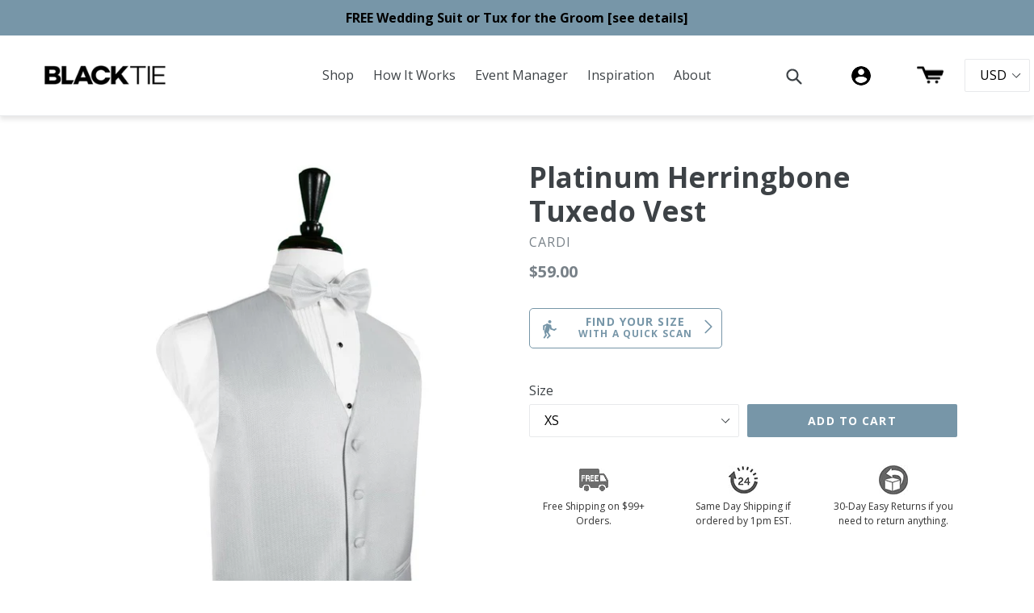

--- FILE ---
content_type: text/html; charset=utf-8
request_url: https://blacktie.com/products/platinum-herringbone-tuxedo-vest
body_size: 45795
content:















<!doctype html>
<!--[if IE 9]> <html class="ie9 no-js" lang="en"> <![endif]-->
<!--[if (gt IE 9)|!(IE)]><!--> <html class="no-js" lang="en"> <!--<![endif]-->
<head>
<!-- Google tag (gtag.js) -->
<script async src="https://www.googletagmanager.com/gtag/js?id=AW-803272921"></script>
<script>
  window.dataLayer = window.dataLayer || [];
  function gtag(){dataLayer.push(arguments);}
  gtag('js', new Date());

  gtag('config', 'AW-803272921');
</script>
<script>
window.KiwiSizing = window.KiwiSizing === undefined ? {} : window.KiwiSizing;
KiwiSizing.shop = "blacktietest.myshopify.com";


KiwiSizing.data = {
  collections: "457615311073,41149661236,33772011572,32581910580",
  tags: "2XL,2XL-Long,3XL,3XL-Long,4XL,4XL-Long,5XL,5XL-Long,BariJayGreyGeorgette,BariJayPlatinumCrinkleDeluxeChiffon,BariJayPlatinumSequinNetting,BariJayPlatinumSequins,BariJaySilverceeBellaChiffon,BariJaySilverceeBellaChiffonCharmeuse,BariJaySilverceeEnglishNetting,BariJaySilverceeJolieSatin,BariJaySilverceeLace,BariJaySilverceeSolidCharmeuse,BariJaySilverFrostStretchCrepe,BariJaySilverViennaSatin,BariJaySterlingJolieSatin,Grey,Herringbone,L,L-Long,M,M-Long,Platinum,Poly Woven,S,vest size,XL,XL-Long,XS",
  product: "943890071604",
  vendor: "Cardi",
  type: "Vests",
  title: "Platinum Herringbone Tuxedo Vest",
  images: ["\/\/blacktie.com\/cdn\/shop\/products\/Herringbone-Platinum-Vest.jpg?v=1654803766"],
  options: [{"name":"Size","position":1,"values":["XS","S","M","M-Long","L","L-Long","XL","XL-Long","2XL","2XL-Long","3XL","3XL-Long","4XL","4XL-Long","5XL","5XL-Long"]}],
  variants: [{"id":8328911224884,"title":"XS","option1":"XS","option2":null,"option3":null,"sku":"CA-HEPLAV-XS","requires_shipping":true,"taxable":false,"featured_image":null,"available":true,"name":"Platinum Herringbone Tuxedo Vest - XS","public_title":"XS","options":["XS"],"price":5900,"weight":454,"compare_at_price":null,"inventory_management":"shopify","barcode":null,"requires_selling_plan":false,"selling_plan_allocations":[],"quantity_rule":{"min":1,"max":null,"increment":1}},{"id":8328911257652,"title":"S","option1":"S","option2":null,"option3":null,"sku":"CA-HEPLAV-S","requires_shipping":true,"taxable":false,"featured_image":null,"available":true,"name":"Platinum Herringbone Tuxedo Vest - S","public_title":"S","options":["S"],"price":5900,"weight":454,"compare_at_price":null,"inventory_management":"shopify","barcode":null,"requires_selling_plan":false,"selling_plan_allocations":[],"quantity_rule":{"min":1,"max":null,"increment":1}},{"id":8328911290420,"title":"M","option1":"M","option2":null,"option3":null,"sku":"CA-HEPLAV-M","requires_shipping":true,"taxable":false,"featured_image":null,"available":false,"name":"Platinum Herringbone Tuxedo Vest - M","public_title":"M","options":["M"],"price":5900,"weight":454,"compare_at_price":null,"inventory_management":"shopify","barcode":null,"requires_selling_plan":false,"selling_plan_allocations":[],"quantity_rule":{"min":1,"max":null,"increment":1}},{"id":8328911323188,"title":"M-Long","option1":"M-Long","option2":null,"option3":null,"sku":"CA-HEPLAV-ML","requires_shipping":true,"taxable":false,"featured_image":null,"available":true,"name":"Platinum Herringbone Tuxedo Vest - M-Long","public_title":"M-Long","options":["M-Long"],"price":5900,"weight":454,"compare_at_price":null,"inventory_management":"shopify","barcode":null,"requires_selling_plan":false,"selling_plan_allocations":[],"quantity_rule":{"min":1,"max":null,"increment":1}},{"id":8328911355956,"title":"L","option1":"L","option2":null,"option3":null,"sku":"CA-HEPLAV-L","requires_shipping":true,"taxable":false,"featured_image":null,"available":true,"name":"Platinum Herringbone Tuxedo Vest - L","public_title":"L","options":["L"],"price":5900,"weight":454,"compare_at_price":null,"inventory_management":"shopify","barcode":null,"requires_selling_plan":false,"selling_plan_allocations":[],"quantity_rule":{"min":1,"max":null,"increment":1}},{"id":8328911388724,"title":"L-Long","option1":"L-Long","option2":null,"option3":null,"sku":"CA-HEPLAV-LL","requires_shipping":true,"taxable":false,"featured_image":null,"available":true,"name":"Platinum Herringbone Tuxedo Vest - L-Long","public_title":"L-Long","options":["L-Long"],"price":5900,"weight":454,"compare_at_price":null,"inventory_management":"shopify","barcode":null,"requires_selling_plan":false,"selling_plan_allocations":[],"quantity_rule":{"min":1,"max":null,"increment":1}},{"id":8328911421492,"title":"XL","option1":"XL","option2":null,"option3":null,"sku":"CA-HEPLAV-XL","requires_shipping":true,"taxable":false,"featured_image":null,"available":true,"name":"Platinum Herringbone Tuxedo Vest - XL","public_title":"XL","options":["XL"],"price":5900,"weight":454,"compare_at_price":null,"inventory_management":"shopify","barcode":null,"requires_selling_plan":false,"selling_plan_allocations":[],"quantity_rule":{"min":1,"max":null,"increment":1}},{"id":8328911454260,"title":"XL-Long","option1":"XL-Long","option2":null,"option3":null,"sku":"CA-HEPLAV-XLL","requires_shipping":true,"taxable":false,"featured_image":null,"available":true,"name":"Platinum Herringbone Tuxedo Vest - XL-Long","public_title":"XL-Long","options":["XL-Long"],"price":5900,"weight":454,"compare_at_price":null,"inventory_management":"shopify","barcode":null,"requires_selling_plan":false,"selling_plan_allocations":[],"quantity_rule":{"min":1,"max":null,"increment":1}},{"id":8328911487028,"title":"2XL","option1":"2XL","option2":null,"option3":null,"sku":"CA-HEPLAV-2XL","requires_shipping":true,"taxable":false,"featured_image":null,"available":true,"name":"Platinum Herringbone Tuxedo Vest - 2XL","public_title":"2XL","options":["2XL"],"price":5900,"weight":454,"compare_at_price":null,"inventory_management":"shopify","barcode":null,"requires_selling_plan":false,"selling_plan_allocations":[],"quantity_rule":{"min":1,"max":null,"increment":1}},{"id":8328911519796,"title":"2XL-Long","option1":"2XL-Long","option2":null,"option3":null,"sku":"CA-HEPLAV-2XLL","requires_shipping":true,"taxable":false,"featured_image":null,"available":true,"name":"Platinum Herringbone Tuxedo Vest - 2XL-Long","public_title":"2XL-Long","options":["2XL-Long"],"price":5900,"weight":454,"compare_at_price":null,"inventory_management":"shopify","barcode":null,"requires_selling_plan":false,"selling_plan_allocations":[],"quantity_rule":{"min":1,"max":null,"increment":1}},{"id":8328911552564,"title":"3XL","option1":"3XL","option2":null,"option3":null,"sku":"CA-HEPLAV-3XL","requires_shipping":true,"taxable":false,"featured_image":null,"available":true,"name":"Platinum Herringbone Tuxedo Vest - 3XL","public_title":"3XL","options":["3XL"],"price":5900,"weight":454,"compare_at_price":null,"inventory_management":"shopify","barcode":null,"requires_selling_plan":false,"selling_plan_allocations":[],"quantity_rule":{"min":1,"max":null,"increment":1}},{"id":8328911585332,"title":"3XL-Long","option1":"3XL-Long","option2":null,"option3":null,"sku":"CA-HEPLAV-3XLL","requires_shipping":true,"taxable":false,"featured_image":null,"available":true,"name":"Platinum Herringbone Tuxedo Vest - 3XL-Long","public_title":"3XL-Long","options":["3XL-Long"],"price":5900,"weight":454,"compare_at_price":null,"inventory_management":"shopify","barcode":null,"requires_selling_plan":false,"selling_plan_allocations":[],"quantity_rule":{"min":1,"max":null,"increment":1}},{"id":8328911618100,"title":"4XL","option1":"4XL","option2":null,"option3":null,"sku":"CA-HEPLAV-4XL","requires_shipping":true,"taxable":false,"featured_image":null,"available":true,"name":"Platinum Herringbone Tuxedo Vest - 4XL","public_title":"4XL","options":["4XL"],"price":5900,"weight":454,"compare_at_price":null,"inventory_management":"shopify","barcode":null,"requires_selling_plan":false,"selling_plan_allocations":[],"quantity_rule":{"min":1,"max":null,"increment":1}},{"id":8328911650868,"title":"4XL-Long","option1":"4XL-Long","option2":null,"option3":null,"sku":"CA-HEPLAV-4XLL","requires_shipping":true,"taxable":false,"featured_image":null,"available":true,"name":"Platinum Herringbone Tuxedo Vest - 4XL-Long","public_title":"4XL-Long","options":["4XL-Long"],"price":5900,"weight":454,"compare_at_price":null,"inventory_management":"shopify","barcode":null,"requires_selling_plan":false,"selling_plan_allocations":[],"quantity_rule":{"min":1,"max":null,"increment":1}},{"id":8328911683636,"title":"5XL","option1":"5XL","option2":null,"option3":null,"sku":"CA-HEPLAV-5XL","requires_shipping":true,"taxable":false,"featured_image":null,"available":true,"name":"Platinum Herringbone Tuxedo Vest - 5XL","public_title":"5XL","options":["5XL"],"price":5900,"weight":454,"compare_at_price":null,"inventory_management":"shopify","barcode":null,"requires_selling_plan":false,"selling_plan_allocations":[],"quantity_rule":{"min":1,"max":null,"increment":1}},{"id":8328911716404,"title":"5XL-Long","option1":"5XL-Long","option2":null,"option3":null,"sku":"CA-HEPLAV-5XLL","requires_shipping":true,"taxable":false,"featured_image":null,"available":true,"name":"Platinum Herringbone Tuxedo Vest - 5XL-Long","public_title":"5XL-Long","options":["5XL-Long"],"price":5900,"weight":454,"compare_at_price":null,"inventory_management":"shopify","barcode":null,"requires_selling_plan":false,"selling_plan_allocations":[],"quantity_rule":{"min":1,"max":null,"increment":1}}],
};

</script>
  <meta charset="utf-8">
  <meta http-equiv="X-UA-Compatible" content="IE=edge,chrome=1">
  <meta name="viewport" content="width=device-width,initial-scale=1">
  <meta name="theme-color" content="#7796a8">
  <meta name="msvalidate.01" content="AE55C94A01B4C5F7581A5ADDB7EE9941" />
  <link rel="canonical" href="https://blacktie.com/products/platinum-herringbone-tuxedo-vest">

  
    <link rel="shortcut icon" href="//blacktie.com/cdn/shop/files/BlackTie_FaviconPROOF_b46caa7d-9712-4c9f-b153-6062289ebaeb_32x32.jpg?v=1613520245" type="image/png">
  

  
  <title>
    Platinum Herringbone Tuxedo Vest
    
    
    
      &ndash; BlackTie.com
    
  </title>

  
    <meta name="description" content="For those discerning customers who desire classic styling accompanied with a subtle design, we direct our attention to the timeless Herringbone Collection. Although traced back to Egyptian craftsmanship thousands of years ago, the Herringbone motif is still prominent in today&#39;s fashion. Color: Platinum Pattern: Herring">
  

  <!-- /snippets/social-meta-tags.liquid -->




<meta property="og:site_name" content="BlackTie.com">
<meta property="og:url" content="https://blacktie.com/products/platinum-herringbone-tuxedo-vest">
<meta property="og:title" content="Platinum Herringbone Tuxedo Vest">
<meta property="og:type" content="product">
<meta property="og:description" content="For those discerning customers who desire classic styling accompanied with a subtle design, we direct our attention to the timeless Herringbone Collection. Although traced back to Egyptian craftsmanship thousands of years ago, the Herringbone motif is still prominent in today&#39;s fashion. Color: Platinum Pattern: Herring">

  <meta property="og:price:amount" content="59.00">
  <meta property="og:price:currency" content="USD">

<meta property="og:image" content="http://blacktie.com/cdn/shop/products/Herringbone-Platinum-Vest_1200x1200.jpg?v=1654803766">
<meta property="og:image:secure_url" content="https://blacktie.com/cdn/shop/products/Herringbone-Platinum-Vest_1200x1200.jpg?v=1654803766">


  <meta name="twitter:site" content="@blacktieOTR">

<meta name="twitter:card" content="summary_large_image">
<meta name="twitter:title" content="Platinum Herringbone Tuxedo Vest">
<meta name="twitter:description" content="For those discerning customers who desire classic styling accompanied with a subtle design, we direct our attention to the timeless Herringbone Collection. Although traced back to Egyptian craftsmanship thousands of years ago, the Herringbone motif is still prominent in today&#39;s fashion. Color: Platinum Pattern: Herring">


  <link href="//blacktie.com/cdn/shop/t/66/assets/theme.scss.css?v=124138083122406932541741006863" rel="stylesheet" type="text/css" media="all" />
  

  <link href="//fonts.googleapis.com/css?family=Open+Sans:400,700" rel="stylesheet" type="text/css" media="all" />


  



  <script>
    var theme = {
      strings: {
        addToCart: "Add to cart",
        soldOut: "Sold out",
        unavailable: "Unavailable",
        showMore: "Show More",
        showLess: "Show Less",
        addressError: "Error looking up that address",
        addressNoResults: "No results for that address",
        addressQueryLimit: "You have exceeded the Google API usage limit. Consider upgrading to a \u003ca href=\"https:\/\/developers.google.com\/maps\/premium\/usage-limits\"\u003ePremium Plan\u003c\/a\u003e.",
        authError: "There was a problem authenticating your Google Maps account."
      },
      moneyFormat: "${{amount}}"
    }

    document.documentElement.className = document.documentElement.className.replace('no-js', 'js');
  </script>
  
  <!-- eyefitu starts here -->
  
  <script async src="https://web-sdk.eyefitu.com/blacktie/sdk/shopify.js"></script>
  <!-- EyeFitU Sizing Widget -->
  <script>
    if (!window.eyefitu) {
      window.eyefituCalls = [];
      window.eyefitu = function(){window.eyefituCalls.push(arguments)};
    }
    eyefitu('store', 'blacktie.com');
  </script>
  
  <!-- eyefitu end here -->

  <!--[if (lte IE 9) ]><script src="//blacktie.com/cdn/shop/t/66/assets/match-media.min.js?v=22265819453975888031740583553" type="text/javascript"></script><![endif]-->

  

  <!--[if (gt IE 9)|!(IE)]><!--><script src="//blacktie.com/cdn/shop/t/66/assets/lazysizes.js?v=68441465964607740661740583553" async="async"></script><!--<![endif]-->
  <!--[if lte IE 9]><script src="//blacktie.com/cdn/shop/t/66/assets/lazysizes.min.js?11495"></script><![endif]-->

  <!--[if (gt IE 9)|!(IE)]><!--><script src="//blacktie.com/cdn/shop/t/66/assets/vendor.js?v=136118274122071307521740583553" defer="defer"></script><!--<![endif]-->
  <!--[if lte IE 9]><script src="//blacktie.com/cdn/shop/t/66/assets/vendor.js?v=136118274122071307521740583553"></script><![endif]-->

  <!--[if (gt IE 9)|!(IE)]><!--><script src="//blacktie.com/cdn/shop/t/66/assets/theme.js?v=92954813929562423961740746201" defer="defer"></script><!--<![endif]-->
  <!--[if lte IE 9]><script src="//blacktie.com/cdn/shop/t/66/assets/theme.js?v=92954813929562423961740746201"></script><![endif]-->

  





  <script>window.performance && window.performance.mark && window.performance.mark('shopify.content_for_header.start');</script><meta id="shopify-digital-wallet" name="shopify-digital-wallet" content="/1048215604/digital_wallets/dialog">
<meta name="shopify-checkout-api-token" content="847623109c9660f57b43e9ff08920f80">
<meta id="in-context-paypal-metadata" data-shop-id="1048215604" data-venmo-supported="true" data-environment="production" data-locale="en_US" data-paypal-v4="true" data-currency="USD">
<link rel="alternate" type="application/json+oembed" href="https://blacktie.com/products/platinum-herringbone-tuxedo-vest.oembed">
<script async="async" src="/checkouts/internal/preloads.js?locale=en-US"></script>
<link rel="preconnect" href="https://shop.app" crossorigin="anonymous">
<script async="async" src="https://shop.app/checkouts/internal/preloads.js?locale=en-US&shop_id=1048215604" crossorigin="anonymous"></script>
<script id="apple-pay-shop-capabilities" type="application/json">{"shopId":1048215604,"countryCode":"US","currencyCode":"USD","merchantCapabilities":["supports3DS"],"merchantId":"gid:\/\/shopify\/Shop\/1048215604","merchantName":"BlackTie.com","requiredBillingContactFields":["postalAddress","email","phone"],"requiredShippingContactFields":["postalAddress","email","phone"],"shippingType":"shipping","supportedNetworks":["visa","masterCard","amex","discover","elo","jcb"],"total":{"type":"pending","label":"BlackTie.com","amount":"1.00"},"shopifyPaymentsEnabled":true,"supportsSubscriptions":true}</script>
<script id="shopify-features" type="application/json">{"accessToken":"847623109c9660f57b43e9ff08920f80","betas":["rich-media-storefront-analytics"],"domain":"blacktie.com","predictiveSearch":true,"shopId":1048215604,"locale":"en"}</script>
<script>var Shopify = Shopify || {};
Shopify.shop = "blacktietest.myshopify.com";
Shopify.locale = "en";
Shopify.currency = {"active":"USD","rate":"1.0"};
Shopify.country = "US";
Shopify.theme = {"name":"Realift Integration with Canada - sticky header","id":148971684065,"schema_name":"Debut","schema_version":"2.2.1","theme_store_id":796,"role":"main"};
Shopify.theme.handle = "null";
Shopify.theme.style = {"id":null,"handle":null};
Shopify.cdnHost = "blacktie.com/cdn";
Shopify.routes = Shopify.routes || {};
Shopify.routes.root = "/";</script>
<script type="module">!function(o){(o.Shopify=o.Shopify||{}).modules=!0}(window);</script>
<script>!function(o){function n(){var o=[];function n(){o.push(Array.prototype.slice.apply(arguments))}return n.q=o,n}var t=o.Shopify=o.Shopify||{};t.loadFeatures=n(),t.autoloadFeatures=n()}(window);</script>
<script>
  window.ShopifyPay = window.ShopifyPay || {};
  window.ShopifyPay.apiHost = "shop.app\/pay";
  window.ShopifyPay.redirectState = null;
</script>
<script id="shop-js-analytics" type="application/json">{"pageType":"product"}</script>
<script defer="defer" async type="module" src="//blacktie.com/cdn/shopifycloud/shop-js/modules/v2/client.init-shop-cart-sync_C5BV16lS.en.esm.js"></script>
<script defer="defer" async type="module" src="//blacktie.com/cdn/shopifycloud/shop-js/modules/v2/chunk.common_CygWptCX.esm.js"></script>
<script type="module">
  await import("//blacktie.com/cdn/shopifycloud/shop-js/modules/v2/client.init-shop-cart-sync_C5BV16lS.en.esm.js");
await import("//blacktie.com/cdn/shopifycloud/shop-js/modules/v2/chunk.common_CygWptCX.esm.js");

  window.Shopify.SignInWithShop?.initShopCartSync?.({"fedCMEnabled":true,"windoidEnabled":true});

</script>
<script>
  window.Shopify = window.Shopify || {};
  if (!window.Shopify.featureAssets) window.Shopify.featureAssets = {};
  window.Shopify.featureAssets['shop-js'] = {"shop-cart-sync":["modules/v2/client.shop-cart-sync_ZFArdW7E.en.esm.js","modules/v2/chunk.common_CygWptCX.esm.js"],"init-fed-cm":["modules/v2/client.init-fed-cm_CmiC4vf6.en.esm.js","modules/v2/chunk.common_CygWptCX.esm.js"],"shop-button":["modules/v2/client.shop-button_tlx5R9nI.en.esm.js","modules/v2/chunk.common_CygWptCX.esm.js"],"shop-cash-offers":["modules/v2/client.shop-cash-offers_DOA2yAJr.en.esm.js","modules/v2/chunk.common_CygWptCX.esm.js","modules/v2/chunk.modal_D71HUcav.esm.js"],"init-windoid":["modules/v2/client.init-windoid_sURxWdc1.en.esm.js","modules/v2/chunk.common_CygWptCX.esm.js"],"shop-toast-manager":["modules/v2/client.shop-toast-manager_ClPi3nE9.en.esm.js","modules/v2/chunk.common_CygWptCX.esm.js"],"init-shop-email-lookup-coordinator":["modules/v2/client.init-shop-email-lookup-coordinator_B8hsDcYM.en.esm.js","modules/v2/chunk.common_CygWptCX.esm.js"],"init-shop-cart-sync":["modules/v2/client.init-shop-cart-sync_C5BV16lS.en.esm.js","modules/v2/chunk.common_CygWptCX.esm.js"],"avatar":["modules/v2/client.avatar_BTnouDA3.en.esm.js"],"pay-button":["modules/v2/client.pay-button_FdsNuTd3.en.esm.js","modules/v2/chunk.common_CygWptCX.esm.js"],"init-customer-accounts":["modules/v2/client.init-customer-accounts_DxDtT_ad.en.esm.js","modules/v2/client.shop-login-button_C5VAVYt1.en.esm.js","modules/v2/chunk.common_CygWptCX.esm.js","modules/v2/chunk.modal_D71HUcav.esm.js"],"init-shop-for-new-customer-accounts":["modules/v2/client.init-shop-for-new-customer-accounts_ChsxoAhi.en.esm.js","modules/v2/client.shop-login-button_C5VAVYt1.en.esm.js","modules/v2/chunk.common_CygWptCX.esm.js","modules/v2/chunk.modal_D71HUcav.esm.js"],"shop-login-button":["modules/v2/client.shop-login-button_C5VAVYt1.en.esm.js","modules/v2/chunk.common_CygWptCX.esm.js","modules/v2/chunk.modal_D71HUcav.esm.js"],"init-customer-accounts-sign-up":["modules/v2/client.init-customer-accounts-sign-up_CPSyQ0Tj.en.esm.js","modules/v2/client.shop-login-button_C5VAVYt1.en.esm.js","modules/v2/chunk.common_CygWptCX.esm.js","modules/v2/chunk.modal_D71HUcav.esm.js"],"shop-follow-button":["modules/v2/client.shop-follow-button_Cva4Ekp9.en.esm.js","modules/v2/chunk.common_CygWptCX.esm.js","modules/v2/chunk.modal_D71HUcav.esm.js"],"checkout-modal":["modules/v2/client.checkout-modal_BPM8l0SH.en.esm.js","modules/v2/chunk.common_CygWptCX.esm.js","modules/v2/chunk.modal_D71HUcav.esm.js"],"lead-capture":["modules/v2/client.lead-capture_Bi8yE_yS.en.esm.js","modules/v2/chunk.common_CygWptCX.esm.js","modules/v2/chunk.modal_D71HUcav.esm.js"],"shop-login":["modules/v2/client.shop-login_D6lNrXab.en.esm.js","modules/v2/chunk.common_CygWptCX.esm.js","modules/v2/chunk.modal_D71HUcav.esm.js"],"payment-terms":["modules/v2/client.payment-terms_CZxnsJam.en.esm.js","modules/v2/chunk.common_CygWptCX.esm.js","modules/v2/chunk.modal_D71HUcav.esm.js"]};
</script>
<script>(function() {
  var isLoaded = false;
  function asyncLoad() {
    if (isLoaded) return;
    isLoaded = true;
    var urls = ["https:\/\/assets1.adroll.com\/shopify\/latest\/j\/shopify_rolling_bootstrap_v2.js?adroll_adv_id=QG7GSZEZHBAC3HTHAEZCFT\u0026adroll_pix_id=QCJF25DHFBGLBH74NZQN4H\u0026shop=blacktietest.myshopify.com","https:\/\/load.csell.co\/assets\/js\/cross-sell.js?shop=blacktietest.myshopify.com","https:\/\/load.csell.co\/assets\/v2\/js\/core\/xsell.js?shop=blacktietest.myshopify.com","https:\/\/app.kiwisizing.com\/web\/js\/dist\/kiwiSizing\/plugin\/SizingPlugin.prod.js?v=330\u0026shop=blacktietest.myshopify.com","\/\/cdn.shopify.com\/proxy\/76d38856fdb490b056461f8f82633aac0b9edafae9f368ae7aaa77b8701c942c\/form.nerdy-apps.com\/build\/nerdy_form_widget.bee96d44.js?shop=blacktietest.myshopify.com\u0026sp-cache-control=cHVibGljLCBtYXgtYWdlPTkwMA","https:\/\/config.gorgias.chat\/bundle-loader\/01GYCC2C5SMR82Z819YVMJWDP6?source=shopify1click\u0026shop=blacktietest.myshopify.com","https:\/\/d3p29gcwgas9m8.cloudfront.net\/assets\/js\/index.js?shop=blacktietest.myshopify.com","https:\/\/na.shgcdn3.com\/pixel-collector.js?shop=blacktietest.myshopify.com","https:\/\/static.klaviyo.com\/onsite\/js\/NA7VpB\/klaviyo.js?company_id=NA7VpB\u0026shop=blacktietest.myshopify.com","https:\/\/cdn.attn.tv\/blacktie\/dtag.js?shop=blacktietest.myshopify.com","https:\/\/cdn.9gtb.com\/loader.js?g_cvt_id=97ad9e7b-2b43-4616-9388-6b5c197c2c7b\u0026shop=blacktietest.myshopify.com","https:\/\/shopify-extension.getredo.com\/main.js?widget_id=7jt6wm5dbtxpa31\u0026shop=blacktietest.myshopify.com"];
    for (var i = 0; i < urls.length; i++) {
      var s = document.createElement('script');
      s.type = 'text/javascript';
      s.async = true;
      s.src = urls[i];
      var x = document.getElementsByTagName('script')[0];
      x.parentNode.insertBefore(s, x);
    }
  };
  if(window.attachEvent) {
    window.attachEvent('onload', asyncLoad);
  } else {
    window.addEventListener('load', asyncLoad, false);
  }
})();</script>
<script id="__st">var __st={"a":1048215604,"offset":-18000,"reqid":"b7bf9f75-b641-4484-8993-e2669bcd7144-1768728748","pageurl":"blacktie.com\/products\/platinum-herringbone-tuxedo-vest","u":"6a1512c9b3db","p":"product","rtyp":"product","rid":943890071604};</script>
<script>window.ShopifyPaypalV4VisibilityTracking = true;</script>
<script id="captcha-bootstrap">!function(){'use strict';const t='contact',e='account',n='new_comment',o=[[t,t],['blogs',n],['comments',n],[t,'customer']],c=[[e,'customer_login'],[e,'guest_login'],[e,'recover_customer_password'],[e,'create_customer']],r=t=>t.map((([t,e])=>`form[action*='/${t}']:not([data-nocaptcha='true']) input[name='form_type'][value='${e}']`)).join(','),a=t=>()=>t?[...document.querySelectorAll(t)].map((t=>t.form)):[];function s(){const t=[...o],e=r(t);return a(e)}const i='password',u='form_key',d=['recaptcha-v3-token','g-recaptcha-response','h-captcha-response',i],f=()=>{try{return window.sessionStorage}catch{return}},m='__shopify_v',_=t=>t.elements[u];function p(t,e,n=!1){try{const o=window.sessionStorage,c=JSON.parse(o.getItem(e)),{data:r}=function(t){const{data:e,action:n}=t;return t[m]||n?{data:e,action:n}:{data:t,action:n}}(c);for(const[e,n]of Object.entries(r))t.elements[e]&&(t.elements[e].value=n);n&&o.removeItem(e)}catch(o){console.error('form repopulation failed',{error:o})}}const l='form_type',E='cptcha';function T(t){t.dataset[E]=!0}const w=window,h=w.document,L='Shopify',v='ce_forms',y='captcha';let A=!1;((t,e)=>{const n=(g='f06e6c50-85a8-45c8-87d0-21a2b65856fe',I='https://cdn.shopify.com/shopifycloud/storefront-forms-hcaptcha/ce_storefront_forms_captcha_hcaptcha.v1.5.2.iife.js',D={infoText:'Protected by hCaptcha',privacyText:'Privacy',termsText:'Terms'},(t,e,n)=>{const o=w[L][v],c=o.bindForm;if(c)return c(t,g,e,D).then(n);var r;o.q.push([[t,g,e,D],n]),r=I,A||(h.body.append(Object.assign(h.createElement('script'),{id:'captcha-provider',async:!0,src:r})),A=!0)});var g,I,D;w[L]=w[L]||{},w[L][v]=w[L][v]||{},w[L][v].q=[],w[L][y]=w[L][y]||{},w[L][y].protect=function(t,e){n(t,void 0,e),T(t)},Object.freeze(w[L][y]),function(t,e,n,w,h,L){const[v,y,A,g]=function(t,e,n){const i=e?o:[],u=t?c:[],d=[...i,...u],f=r(d),m=r(i),_=r(d.filter((([t,e])=>n.includes(e))));return[a(f),a(m),a(_),s()]}(w,h,L),I=t=>{const e=t.target;return e instanceof HTMLFormElement?e:e&&e.form},D=t=>v().includes(t);t.addEventListener('submit',(t=>{const e=I(t);if(!e)return;const n=D(e)&&!e.dataset.hcaptchaBound&&!e.dataset.recaptchaBound,o=_(e),c=g().includes(e)&&(!o||!o.value);(n||c)&&t.preventDefault(),c&&!n&&(function(t){try{if(!f())return;!function(t){const e=f();if(!e)return;const n=_(t);if(!n)return;const o=n.value;o&&e.removeItem(o)}(t);const e=Array.from(Array(32),(()=>Math.random().toString(36)[2])).join('');!function(t,e){_(t)||t.append(Object.assign(document.createElement('input'),{type:'hidden',name:u})),t.elements[u].value=e}(t,e),function(t,e){const n=f();if(!n)return;const o=[...t.querySelectorAll(`input[type='${i}']`)].map((({name:t})=>t)),c=[...d,...o],r={};for(const[a,s]of new FormData(t).entries())c.includes(a)||(r[a]=s);n.setItem(e,JSON.stringify({[m]:1,action:t.action,data:r}))}(t,e)}catch(e){console.error('failed to persist form',e)}}(e),e.submit())}));const S=(t,e)=>{t&&!t.dataset[E]&&(n(t,e.some((e=>e===t))),T(t))};for(const o of['focusin','change'])t.addEventListener(o,(t=>{const e=I(t);D(e)&&S(e,y())}));const B=e.get('form_key'),M=e.get(l),P=B&&M;t.addEventListener('DOMContentLoaded',(()=>{const t=y();if(P)for(const e of t)e.elements[l].value===M&&p(e,B);[...new Set([...A(),...v().filter((t=>'true'===t.dataset.shopifyCaptcha))])].forEach((e=>S(e,t)))}))}(h,new URLSearchParams(w.location.search),n,t,e,['guest_login'])})(!0,!0)}();</script>
<script integrity="sha256-4kQ18oKyAcykRKYeNunJcIwy7WH5gtpwJnB7kiuLZ1E=" data-source-attribution="shopify.loadfeatures" defer="defer" src="//blacktie.com/cdn/shopifycloud/storefront/assets/storefront/load_feature-a0a9edcb.js" crossorigin="anonymous"></script>
<script crossorigin="anonymous" defer="defer" src="//blacktie.com/cdn/shopifycloud/storefront/assets/shopify_pay/storefront-65b4c6d7.js?v=20250812"></script>
<script data-source-attribution="shopify.dynamic_checkout.dynamic.init">var Shopify=Shopify||{};Shopify.PaymentButton=Shopify.PaymentButton||{isStorefrontPortableWallets:!0,init:function(){window.Shopify.PaymentButton.init=function(){};var t=document.createElement("script");t.src="https://blacktie.com/cdn/shopifycloud/portable-wallets/latest/portable-wallets.en.js",t.type="module",document.head.appendChild(t)}};
</script>
<script data-source-attribution="shopify.dynamic_checkout.buyer_consent">
  function portableWalletsHideBuyerConsent(e){var t=document.getElementById("shopify-buyer-consent"),n=document.getElementById("shopify-subscription-policy-button");t&&n&&(t.classList.add("hidden"),t.setAttribute("aria-hidden","true"),n.removeEventListener("click",e))}function portableWalletsShowBuyerConsent(e){var t=document.getElementById("shopify-buyer-consent"),n=document.getElementById("shopify-subscription-policy-button");t&&n&&(t.classList.remove("hidden"),t.removeAttribute("aria-hidden"),n.addEventListener("click",e))}window.Shopify?.PaymentButton&&(window.Shopify.PaymentButton.hideBuyerConsent=portableWalletsHideBuyerConsent,window.Shopify.PaymentButton.showBuyerConsent=portableWalletsShowBuyerConsent);
</script>
<script data-source-attribution="shopify.dynamic_checkout.cart.bootstrap">document.addEventListener("DOMContentLoaded",(function(){function t(){return document.querySelector("shopify-accelerated-checkout-cart, shopify-accelerated-checkout")}if(t())Shopify.PaymentButton.init();else{new MutationObserver((function(e,n){t()&&(Shopify.PaymentButton.init(),n.disconnect())})).observe(document.body,{childList:!0,subtree:!0})}}));
</script>
<link id="shopify-accelerated-checkout-styles" rel="stylesheet" media="screen" href="https://blacktie.com/cdn/shopifycloud/portable-wallets/latest/accelerated-checkout-backwards-compat.css" crossorigin="anonymous">
<style id="shopify-accelerated-checkout-cart">
        #shopify-buyer-consent {
  margin-top: 1em;
  display: inline-block;
  width: 100%;
}

#shopify-buyer-consent.hidden {
  display: none;
}

#shopify-subscription-policy-button {
  background: none;
  border: none;
  padding: 0;
  text-decoration: underline;
  font-size: inherit;
  cursor: pointer;
}

#shopify-subscription-policy-button::before {
  box-shadow: none;
}

      </style>

<script>window.performance && window.performance.mark && window.performance.mark('shopify.content_for_header.end');</script>
  





  <script type="text/javascript">
    
      window.__shgMoneyFormat = window.__shgMoneyFormat || {"CAD":{"currency":"CAD","currency_symbol":"$","currency_symbol_location":"left","decimal_places":2,"decimal_separator":".","thousands_separator":","},"USD":{"currency":"USD","currency_symbol":"$","currency_symbol_location":"left","decimal_places":2,"decimal_separator":".","thousands_separator":","}};
    
    window.__shgCurrentCurrencyCode = window.__shgCurrentCurrencyCode || {
      currency: "USD",
      currency_symbol: "$",
      decimal_separator: ".",
      thousands_separator: ",",
      decimal_places: 2,
      currency_symbol_location: "left"
    };
  </script>



  <link href="//blacktie.com/cdn/shop/t/66/assets/panda-swatches.css?v=33127248340977485371740583553" rel="stylesheet" type="text/css" media="all" />

  

  
  <link  rel="stylesheet" href="//fonts.googleapis.com/css?family=Open+Sans:400,400italic,700,700italic|Pathway+Gothic+One" />
  <link href="https://fonts.googleapis.com/css?family=Fira+Sans" rel="stylesheet" />
  
  <link href="//blacktie.com/cdn/shop/t/66/assets/theme-styles.css?v=138977991522994881961756312603" rel="stylesheet" type="text/css" media="all" />

<!--begin-bc-sf-filter-css-->
  <link href="//blacktie.com/cdn/shop/t/66/assets/bc-sf-filter.scss.css?v=30271354758262183431740584504" rel="stylesheet" type="text/css" media="all" />

<!--end-bc-sf-filter-css-->
  
<script src="//staticxx.s3.amazonaws.com/aio_stats_lib_v1.min.js?v=1.0"></script>
  

<script type="text/javascript">
  
    window.SHG_CUSTOMER = null;
  
</script>








<script src="https://cdn.shopify.com/s/files/1/0010/4821/5604/t/59/assets/nerdy_form_widget.js?v=1692115215" defer="defer"></script>

<!-- Google Tag Manager -->
<script>(function(w,d,s,l,i){w[l]=w[l]||[];w[l].push({'gtm.start':
new Date().getTime(),event:'gtm.js'});var f=d.getElementsByTagName(s)[0],
j=d.createElement(s),dl=l!='dataLayer'?'&l='+l:'';j.async=true;j.src=
'https://www.googletagmanager.com/gtm.js?id='+i+dl;f.parentNode.insertBefore(j,f);
})(window,document,'script','dataLayer','GTM-5X9GBVF');</script>
<!-- End Google Tag Manager -->
 <script>(function(w,d,t,r,u){var f,n,i;w[u]=w[u]||[],f=function(){var o={ti:"25019449"};o.q=w[u],w[u]=new UET(o),w[u].push("pageLoad")},n=d.createElement(t),n.src=r,n.async=1,n.onload=n.onreadystatechange=function(){var s=this.readyState;s&&s!=="loaded"&&s!=="complete"||(f(),n.onload=n.onreadystatechange=null)},i=d.getElementsByTagName(t)[0],i.parentNode.insertBefore(n,i)})(window,document,"script","//bat.bing.com/bat.js","uetq");</script>

<!-- BEGIN app block: shopify://apps/attentive/blocks/attn-tag/8df62c72-8fe4-407e-a5b3-72132be30a0d --><script type="text/javascript" src="https://cdn.attn.tv/blacktie/dtag.js?source=app-embed" defer="defer"></script>


<!-- END app block --><!-- BEGIN app block: shopify://apps/sitemap-noindex-pro-seo/blocks/app-embed/4d815e2c-5af0-46ba-8301-d0f9cf660031 -->
<!-- END app block --><!-- BEGIN app block: shopify://apps/frequently-bought/blocks/app-embed-block/b1a8cbea-c844-4842-9529-7c62dbab1b1f --><script>
    window.codeblackbelt = window.codeblackbelt || {};
    window.codeblackbelt.shop = window.codeblackbelt.shop || 'blacktietest.myshopify.com';
    
        window.codeblackbelt.productId = 943890071604;</script><script src="//cdn.codeblackbelt.com/widgets/frequently-bought-together/main.min.js?version=2026011804-0500" async></script>
 <!-- END app block --><link href="https://monorail-edge.shopifysvc.com" rel="dns-prefetch">
<script>(function(){if ("sendBeacon" in navigator && "performance" in window) {try {var session_token_from_headers = performance.getEntriesByType('navigation')[0].serverTiming.find(x => x.name == '_s').description;} catch {var session_token_from_headers = undefined;}var session_cookie_matches = document.cookie.match(/_shopify_s=([^;]*)/);var session_token_from_cookie = session_cookie_matches && session_cookie_matches.length === 2 ? session_cookie_matches[1] : "";var session_token = session_token_from_headers || session_token_from_cookie || "";function handle_abandonment_event(e) {var entries = performance.getEntries().filter(function(entry) {return /monorail-edge.shopifysvc.com/.test(entry.name);});if (!window.abandonment_tracked && entries.length === 0) {window.abandonment_tracked = true;var currentMs = Date.now();var navigation_start = performance.timing.navigationStart;var payload = {shop_id: 1048215604,url: window.location.href,navigation_start,duration: currentMs - navigation_start,session_token,page_type: "product"};window.navigator.sendBeacon("https://monorail-edge.shopifysvc.com/v1/produce", JSON.stringify({schema_id: "online_store_buyer_site_abandonment/1.1",payload: payload,metadata: {event_created_at_ms: currentMs,event_sent_at_ms: currentMs}}));}}window.addEventListener('pagehide', handle_abandonment_event);}}());</script>
<script id="web-pixels-manager-setup">(function e(e,d,r,n,o){if(void 0===o&&(o={}),!Boolean(null===(a=null===(i=window.Shopify)||void 0===i?void 0:i.analytics)||void 0===a?void 0:a.replayQueue)){var i,a;window.Shopify=window.Shopify||{};var t=window.Shopify;t.analytics=t.analytics||{};var s=t.analytics;s.replayQueue=[],s.publish=function(e,d,r){return s.replayQueue.push([e,d,r]),!0};try{self.performance.mark("wpm:start")}catch(e){}var l=function(){var e={modern:/Edge?\/(1{2}[4-9]|1[2-9]\d|[2-9]\d{2}|\d{4,})\.\d+(\.\d+|)|Firefox\/(1{2}[4-9]|1[2-9]\d|[2-9]\d{2}|\d{4,})\.\d+(\.\d+|)|Chrom(ium|e)\/(9{2}|\d{3,})\.\d+(\.\d+|)|(Maci|X1{2}).+ Version\/(15\.\d+|(1[6-9]|[2-9]\d|\d{3,})\.\d+)([,.]\d+|)( \(\w+\)|)( Mobile\/\w+|) Safari\/|Chrome.+OPR\/(9{2}|\d{3,})\.\d+\.\d+|(CPU[ +]OS|iPhone[ +]OS|CPU[ +]iPhone|CPU IPhone OS|CPU iPad OS)[ +]+(15[._]\d+|(1[6-9]|[2-9]\d|\d{3,})[._]\d+)([._]\d+|)|Android:?[ /-](13[3-9]|1[4-9]\d|[2-9]\d{2}|\d{4,})(\.\d+|)(\.\d+|)|Android.+Firefox\/(13[5-9]|1[4-9]\d|[2-9]\d{2}|\d{4,})\.\d+(\.\d+|)|Android.+Chrom(ium|e)\/(13[3-9]|1[4-9]\d|[2-9]\d{2}|\d{4,})\.\d+(\.\d+|)|SamsungBrowser\/([2-9]\d|\d{3,})\.\d+/,legacy:/Edge?\/(1[6-9]|[2-9]\d|\d{3,})\.\d+(\.\d+|)|Firefox\/(5[4-9]|[6-9]\d|\d{3,})\.\d+(\.\d+|)|Chrom(ium|e)\/(5[1-9]|[6-9]\d|\d{3,})\.\d+(\.\d+|)([\d.]+$|.*Safari\/(?![\d.]+ Edge\/[\d.]+$))|(Maci|X1{2}).+ Version\/(10\.\d+|(1[1-9]|[2-9]\d|\d{3,})\.\d+)([,.]\d+|)( \(\w+\)|)( Mobile\/\w+|) Safari\/|Chrome.+OPR\/(3[89]|[4-9]\d|\d{3,})\.\d+\.\d+|(CPU[ +]OS|iPhone[ +]OS|CPU[ +]iPhone|CPU IPhone OS|CPU iPad OS)[ +]+(10[._]\d+|(1[1-9]|[2-9]\d|\d{3,})[._]\d+)([._]\d+|)|Android:?[ /-](13[3-9]|1[4-9]\d|[2-9]\d{2}|\d{4,})(\.\d+|)(\.\d+|)|Mobile Safari.+OPR\/([89]\d|\d{3,})\.\d+\.\d+|Android.+Firefox\/(13[5-9]|1[4-9]\d|[2-9]\d{2}|\d{4,})\.\d+(\.\d+|)|Android.+Chrom(ium|e)\/(13[3-9]|1[4-9]\d|[2-9]\d{2}|\d{4,})\.\d+(\.\d+|)|Android.+(UC? ?Browser|UCWEB|U3)[ /]?(15\.([5-9]|\d{2,})|(1[6-9]|[2-9]\d|\d{3,})\.\d+)\.\d+|SamsungBrowser\/(5\.\d+|([6-9]|\d{2,})\.\d+)|Android.+MQ{2}Browser\/(14(\.(9|\d{2,})|)|(1[5-9]|[2-9]\d|\d{3,})(\.\d+|))(\.\d+|)|K[Aa][Ii]OS\/(3\.\d+|([4-9]|\d{2,})\.\d+)(\.\d+|)/},d=e.modern,r=e.legacy,n=navigator.userAgent;return n.match(d)?"modern":n.match(r)?"legacy":"unknown"}(),u="modern"===l?"modern":"legacy",c=(null!=n?n:{modern:"",legacy:""})[u],f=function(e){return[e.baseUrl,"/wpm","/b",e.hashVersion,"modern"===e.buildTarget?"m":"l",".js"].join("")}({baseUrl:d,hashVersion:r,buildTarget:u}),m=function(e){var d=e.version,r=e.bundleTarget,n=e.surface,o=e.pageUrl,i=e.monorailEndpoint;return{emit:function(e){var a=e.status,t=e.errorMsg,s=(new Date).getTime(),l=JSON.stringify({metadata:{event_sent_at_ms:s},events:[{schema_id:"web_pixels_manager_load/3.1",payload:{version:d,bundle_target:r,page_url:o,status:a,surface:n,error_msg:t},metadata:{event_created_at_ms:s}}]});if(!i)return console&&console.warn&&console.warn("[Web Pixels Manager] No Monorail endpoint provided, skipping logging."),!1;try{return self.navigator.sendBeacon.bind(self.navigator)(i,l)}catch(e){}var u=new XMLHttpRequest;try{return u.open("POST",i,!0),u.setRequestHeader("Content-Type","text/plain"),u.send(l),!0}catch(e){return console&&console.warn&&console.warn("[Web Pixels Manager] Got an unhandled error while logging to Monorail."),!1}}}}({version:r,bundleTarget:l,surface:e.surface,pageUrl:self.location.href,monorailEndpoint:e.monorailEndpoint});try{o.browserTarget=l,function(e){var d=e.src,r=e.async,n=void 0===r||r,o=e.onload,i=e.onerror,a=e.sri,t=e.scriptDataAttributes,s=void 0===t?{}:t,l=document.createElement("script"),u=document.querySelector("head"),c=document.querySelector("body");if(l.async=n,l.src=d,a&&(l.integrity=a,l.crossOrigin="anonymous"),s)for(var f in s)if(Object.prototype.hasOwnProperty.call(s,f))try{l.dataset[f]=s[f]}catch(e){}if(o&&l.addEventListener("load",o),i&&l.addEventListener("error",i),u)u.appendChild(l);else{if(!c)throw new Error("Did not find a head or body element to append the script");c.appendChild(l)}}({src:f,async:!0,onload:function(){if(!function(){var e,d;return Boolean(null===(d=null===(e=window.Shopify)||void 0===e?void 0:e.analytics)||void 0===d?void 0:d.initialized)}()){var d=window.webPixelsManager.init(e)||void 0;if(d){var r=window.Shopify.analytics;r.replayQueue.forEach((function(e){var r=e[0],n=e[1],o=e[2];d.publishCustomEvent(r,n,o)})),r.replayQueue=[],r.publish=d.publishCustomEvent,r.visitor=d.visitor,r.initialized=!0}}},onerror:function(){return m.emit({status:"failed",errorMsg:"".concat(f," has failed to load")})},sri:function(e){var d=/^sha384-[A-Za-z0-9+/=]+$/;return"string"==typeof e&&d.test(e)}(c)?c:"",scriptDataAttributes:o}),m.emit({status:"loading"})}catch(e){m.emit({status:"failed",errorMsg:(null==e?void 0:e.message)||"Unknown error"})}}})({shopId: 1048215604,storefrontBaseUrl: "https://blacktie.com",extensionsBaseUrl: "https://extensions.shopifycdn.com/cdn/shopifycloud/web-pixels-manager",monorailEndpoint: "https://monorail-edge.shopifysvc.com/unstable/produce_batch",surface: "storefront-renderer",enabledBetaFlags: ["2dca8a86"],webPixelsConfigList: [{"id":"1851228385","configuration":"{\"tagID\":\"2612723948472\"}","eventPayloadVersion":"v1","runtimeContext":"STRICT","scriptVersion":"18031546ee651571ed29edbe71a3550b","type":"APP","apiClientId":3009811,"privacyPurposes":["ANALYTICS","MARKETING","SALE_OF_DATA"],"dataSharingAdjustments":{"protectedCustomerApprovalScopes":["read_customer_address","read_customer_email","read_customer_name","read_customer_personal_data","read_customer_phone"]}},{"id":"1333657825","configuration":"{\"env\":\"prod\"}","eventPayloadVersion":"v1","runtimeContext":"LAX","scriptVersion":"3dbd78f0aeeb2c473821a9db9e2dd54a","type":"APP","apiClientId":3977633,"privacyPurposes":["ANALYTICS","MARKETING"],"dataSharingAdjustments":{"protectedCustomerApprovalScopes":["read_customer_address","read_customer_email","read_customer_name","read_customer_personal_data","read_customer_phone"]}},{"id":"450527457","configuration":"{\"config\":\"{\\\"pixel_id\\\":\\\"G-4J5PWC1TMH\\\",\\\"gtag_events\\\":[{\\\"type\\\":\\\"begin_checkout\\\",\\\"action_label\\\":\\\"G-4J5PWC1TMH\\\"},{\\\"type\\\":\\\"search\\\",\\\"action_label\\\":\\\"G-4J5PWC1TMH\\\"},{\\\"type\\\":\\\"view_item\\\",\\\"action_label\\\":\\\"G-4J5PWC1TMH\\\"},{\\\"type\\\":\\\"purchase\\\",\\\"action_label\\\":\\\"G-4J5PWC1TMH\\\"},{\\\"type\\\":\\\"page_view\\\",\\\"action_label\\\":\\\"G-4J5PWC1TMH\\\"},{\\\"type\\\":\\\"add_payment_info\\\",\\\"action_label\\\":\\\"G-4J5PWC1TMH\\\"},{\\\"type\\\":\\\"add_to_cart\\\",\\\"action_label\\\":\\\"G-4J5PWC1TMH\\\"}],\\\"enable_monitoring_mode\\\":false}\"}","eventPayloadVersion":"v1","runtimeContext":"OPEN","scriptVersion":"b2a88bafab3e21179ed38636efcd8a93","type":"APP","apiClientId":1780363,"privacyPurposes":[],"dataSharingAdjustments":{"protectedCustomerApprovalScopes":["read_customer_address","read_customer_email","read_customer_name","read_customer_personal_data","read_customer_phone"]}},{"id":"415695073","configuration":"{\"pixelCode\":\"CMK27EJC77U58IEMC3J0\"}","eventPayloadVersion":"v1","runtimeContext":"STRICT","scriptVersion":"22e92c2ad45662f435e4801458fb78cc","type":"APP","apiClientId":4383523,"privacyPurposes":["ANALYTICS","MARKETING","SALE_OF_DATA"],"dataSharingAdjustments":{"protectedCustomerApprovalScopes":["read_customer_address","read_customer_email","read_customer_name","read_customer_personal_data","read_customer_phone"]}},{"id":"386498785","configuration":"{\"pixel_id\":\"631377823908721\",\"pixel_type\":\"facebook_pixel\",\"metaapp_system_user_token\":\"-\"}","eventPayloadVersion":"v1","runtimeContext":"OPEN","scriptVersion":"ca16bc87fe92b6042fbaa3acc2fbdaa6","type":"APP","apiClientId":2329312,"privacyPurposes":["ANALYTICS","MARKETING","SALE_OF_DATA"],"dataSharingAdjustments":{"protectedCustomerApprovalScopes":["read_customer_address","read_customer_email","read_customer_name","read_customer_personal_data","read_customer_phone"]}},{"id":"253591777","configuration":"{\"site_id\":\"ef2710fd-b861-48d1-9fec-58ea38840a3f\",\"analytics_endpoint\":\"https:\\\/\\\/na.shgcdn3.com\"}","eventPayloadVersion":"v1","runtimeContext":"STRICT","scriptVersion":"695709fc3f146fa50a25299517a954f2","type":"APP","apiClientId":1158168,"privacyPurposes":["ANALYTICS","MARKETING","SALE_OF_DATA"],"dataSharingAdjustments":{"protectedCustomerApprovalScopes":["read_customer_personal_data"]}},{"id":"149127393","configuration":"{\"advertisableEid\":\"QG7GSZEZHBAC3HTHAEZCFT\",\"pixelEid\":\"QCJF25DHFBGLBH74NZQN4H\"}","eventPayloadVersion":"v1","runtimeContext":"STRICT","scriptVersion":"ba1ef5286d067b01e04bdc37410b8082","type":"APP","apiClientId":1005866,"privacyPurposes":["ANALYTICS","MARKETING","SALE_OF_DATA"],"dataSharingAdjustments":{"protectedCustomerApprovalScopes":["read_customer_address","read_customer_email","read_customer_name","read_customer_personal_data","read_customer_phone"]}},{"id":"107512033","eventPayloadVersion":"1","runtimeContext":"LAX","scriptVersion":"9","type":"CUSTOM","privacyPurposes":["ANALYTICS","MARKETING","PREFERENCES"],"name":"Checkout Scripts"},{"id":"shopify-app-pixel","configuration":"{}","eventPayloadVersion":"v1","runtimeContext":"STRICT","scriptVersion":"0450","apiClientId":"shopify-pixel","type":"APP","privacyPurposes":["ANALYTICS","MARKETING"]},{"id":"shopify-custom-pixel","eventPayloadVersion":"v1","runtimeContext":"LAX","scriptVersion":"0450","apiClientId":"shopify-pixel","type":"CUSTOM","privacyPurposes":["ANALYTICS","MARKETING"]}],isMerchantRequest: false,initData: {"shop":{"name":"BlackTie.com","paymentSettings":{"currencyCode":"USD"},"myshopifyDomain":"blacktietest.myshopify.com","countryCode":"US","storefrontUrl":"https:\/\/blacktie.com"},"customer":null,"cart":null,"checkout":null,"productVariants":[{"price":{"amount":59.0,"currencyCode":"USD"},"product":{"title":"Platinum Herringbone Tuxedo Vest","vendor":"Cardi","id":"943890071604","untranslatedTitle":"Platinum Herringbone Tuxedo Vest","url":"\/products\/platinum-herringbone-tuxedo-vest","type":"Vests"},"id":"8328911224884","image":{"src":"\/\/blacktie.com\/cdn\/shop\/products\/Herringbone-Platinum-Vest.jpg?v=1654803766"},"sku":"CA-HEPLAV-XS","title":"XS","untranslatedTitle":"XS"},{"price":{"amount":59.0,"currencyCode":"USD"},"product":{"title":"Platinum Herringbone Tuxedo Vest","vendor":"Cardi","id":"943890071604","untranslatedTitle":"Platinum Herringbone Tuxedo Vest","url":"\/products\/platinum-herringbone-tuxedo-vest","type":"Vests"},"id":"8328911257652","image":{"src":"\/\/blacktie.com\/cdn\/shop\/products\/Herringbone-Platinum-Vest.jpg?v=1654803766"},"sku":"CA-HEPLAV-S","title":"S","untranslatedTitle":"S"},{"price":{"amount":59.0,"currencyCode":"USD"},"product":{"title":"Platinum Herringbone Tuxedo Vest","vendor":"Cardi","id":"943890071604","untranslatedTitle":"Platinum Herringbone Tuxedo Vest","url":"\/products\/platinum-herringbone-tuxedo-vest","type":"Vests"},"id":"8328911290420","image":{"src":"\/\/blacktie.com\/cdn\/shop\/products\/Herringbone-Platinum-Vest.jpg?v=1654803766"},"sku":"CA-HEPLAV-M","title":"M","untranslatedTitle":"M"},{"price":{"amount":59.0,"currencyCode":"USD"},"product":{"title":"Platinum Herringbone Tuxedo Vest","vendor":"Cardi","id":"943890071604","untranslatedTitle":"Platinum Herringbone Tuxedo Vest","url":"\/products\/platinum-herringbone-tuxedo-vest","type":"Vests"},"id":"8328911323188","image":{"src":"\/\/blacktie.com\/cdn\/shop\/products\/Herringbone-Platinum-Vest.jpg?v=1654803766"},"sku":"CA-HEPLAV-ML","title":"M-Long","untranslatedTitle":"M-Long"},{"price":{"amount":59.0,"currencyCode":"USD"},"product":{"title":"Platinum Herringbone Tuxedo Vest","vendor":"Cardi","id":"943890071604","untranslatedTitle":"Platinum Herringbone Tuxedo Vest","url":"\/products\/platinum-herringbone-tuxedo-vest","type":"Vests"},"id":"8328911355956","image":{"src":"\/\/blacktie.com\/cdn\/shop\/products\/Herringbone-Platinum-Vest.jpg?v=1654803766"},"sku":"CA-HEPLAV-L","title":"L","untranslatedTitle":"L"},{"price":{"amount":59.0,"currencyCode":"USD"},"product":{"title":"Platinum Herringbone Tuxedo Vest","vendor":"Cardi","id":"943890071604","untranslatedTitle":"Platinum Herringbone Tuxedo Vest","url":"\/products\/platinum-herringbone-tuxedo-vest","type":"Vests"},"id":"8328911388724","image":{"src":"\/\/blacktie.com\/cdn\/shop\/products\/Herringbone-Platinum-Vest.jpg?v=1654803766"},"sku":"CA-HEPLAV-LL","title":"L-Long","untranslatedTitle":"L-Long"},{"price":{"amount":59.0,"currencyCode":"USD"},"product":{"title":"Platinum Herringbone Tuxedo Vest","vendor":"Cardi","id":"943890071604","untranslatedTitle":"Platinum Herringbone Tuxedo Vest","url":"\/products\/platinum-herringbone-tuxedo-vest","type":"Vests"},"id":"8328911421492","image":{"src":"\/\/blacktie.com\/cdn\/shop\/products\/Herringbone-Platinum-Vest.jpg?v=1654803766"},"sku":"CA-HEPLAV-XL","title":"XL","untranslatedTitle":"XL"},{"price":{"amount":59.0,"currencyCode":"USD"},"product":{"title":"Platinum Herringbone Tuxedo Vest","vendor":"Cardi","id":"943890071604","untranslatedTitle":"Platinum Herringbone Tuxedo Vest","url":"\/products\/platinum-herringbone-tuxedo-vest","type":"Vests"},"id":"8328911454260","image":{"src":"\/\/blacktie.com\/cdn\/shop\/products\/Herringbone-Platinum-Vest.jpg?v=1654803766"},"sku":"CA-HEPLAV-XLL","title":"XL-Long","untranslatedTitle":"XL-Long"},{"price":{"amount":59.0,"currencyCode":"USD"},"product":{"title":"Platinum Herringbone Tuxedo Vest","vendor":"Cardi","id":"943890071604","untranslatedTitle":"Platinum Herringbone Tuxedo Vest","url":"\/products\/platinum-herringbone-tuxedo-vest","type":"Vests"},"id":"8328911487028","image":{"src":"\/\/blacktie.com\/cdn\/shop\/products\/Herringbone-Platinum-Vest.jpg?v=1654803766"},"sku":"CA-HEPLAV-2XL","title":"2XL","untranslatedTitle":"2XL"},{"price":{"amount":59.0,"currencyCode":"USD"},"product":{"title":"Platinum Herringbone Tuxedo Vest","vendor":"Cardi","id":"943890071604","untranslatedTitle":"Platinum Herringbone Tuxedo Vest","url":"\/products\/platinum-herringbone-tuxedo-vest","type":"Vests"},"id":"8328911519796","image":{"src":"\/\/blacktie.com\/cdn\/shop\/products\/Herringbone-Platinum-Vest.jpg?v=1654803766"},"sku":"CA-HEPLAV-2XLL","title":"2XL-Long","untranslatedTitle":"2XL-Long"},{"price":{"amount":59.0,"currencyCode":"USD"},"product":{"title":"Platinum Herringbone Tuxedo Vest","vendor":"Cardi","id":"943890071604","untranslatedTitle":"Platinum Herringbone Tuxedo Vest","url":"\/products\/platinum-herringbone-tuxedo-vest","type":"Vests"},"id":"8328911552564","image":{"src":"\/\/blacktie.com\/cdn\/shop\/products\/Herringbone-Platinum-Vest.jpg?v=1654803766"},"sku":"CA-HEPLAV-3XL","title":"3XL","untranslatedTitle":"3XL"},{"price":{"amount":59.0,"currencyCode":"USD"},"product":{"title":"Platinum Herringbone Tuxedo Vest","vendor":"Cardi","id":"943890071604","untranslatedTitle":"Platinum Herringbone Tuxedo Vest","url":"\/products\/platinum-herringbone-tuxedo-vest","type":"Vests"},"id":"8328911585332","image":{"src":"\/\/blacktie.com\/cdn\/shop\/products\/Herringbone-Platinum-Vest.jpg?v=1654803766"},"sku":"CA-HEPLAV-3XLL","title":"3XL-Long","untranslatedTitle":"3XL-Long"},{"price":{"amount":59.0,"currencyCode":"USD"},"product":{"title":"Platinum Herringbone Tuxedo Vest","vendor":"Cardi","id":"943890071604","untranslatedTitle":"Platinum Herringbone Tuxedo Vest","url":"\/products\/platinum-herringbone-tuxedo-vest","type":"Vests"},"id":"8328911618100","image":{"src":"\/\/blacktie.com\/cdn\/shop\/products\/Herringbone-Platinum-Vest.jpg?v=1654803766"},"sku":"CA-HEPLAV-4XL","title":"4XL","untranslatedTitle":"4XL"},{"price":{"amount":59.0,"currencyCode":"USD"},"product":{"title":"Platinum Herringbone Tuxedo Vest","vendor":"Cardi","id":"943890071604","untranslatedTitle":"Platinum Herringbone Tuxedo Vest","url":"\/products\/platinum-herringbone-tuxedo-vest","type":"Vests"},"id":"8328911650868","image":{"src":"\/\/blacktie.com\/cdn\/shop\/products\/Herringbone-Platinum-Vest.jpg?v=1654803766"},"sku":"CA-HEPLAV-4XLL","title":"4XL-Long","untranslatedTitle":"4XL-Long"},{"price":{"amount":59.0,"currencyCode":"USD"},"product":{"title":"Platinum Herringbone Tuxedo Vest","vendor":"Cardi","id":"943890071604","untranslatedTitle":"Platinum Herringbone Tuxedo Vest","url":"\/products\/platinum-herringbone-tuxedo-vest","type":"Vests"},"id":"8328911683636","image":{"src":"\/\/blacktie.com\/cdn\/shop\/products\/Herringbone-Platinum-Vest.jpg?v=1654803766"},"sku":"CA-HEPLAV-5XL","title":"5XL","untranslatedTitle":"5XL"},{"price":{"amount":59.0,"currencyCode":"USD"},"product":{"title":"Platinum Herringbone Tuxedo Vest","vendor":"Cardi","id":"943890071604","untranslatedTitle":"Platinum Herringbone Tuxedo Vest","url":"\/products\/platinum-herringbone-tuxedo-vest","type":"Vests"},"id":"8328911716404","image":{"src":"\/\/blacktie.com\/cdn\/shop\/products\/Herringbone-Platinum-Vest.jpg?v=1654803766"},"sku":"CA-HEPLAV-5XLL","title":"5XL-Long","untranslatedTitle":"5XL-Long"}],"purchasingCompany":null},},"https://blacktie.com/cdn","fcfee988w5aeb613cpc8e4bc33m6693e112",{"modern":"","legacy":""},{"shopId":"1048215604","storefrontBaseUrl":"https:\/\/blacktie.com","extensionBaseUrl":"https:\/\/extensions.shopifycdn.com\/cdn\/shopifycloud\/web-pixels-manager","surface":"storefront-renderer","enabledBetaFlags":"[\"2dca8a86\"]","isMerchantRequest":"false","hashVersion":"fcfee988w5aeb613cpc8e4bc33m6693e112","publish":"custom","events":"[[\"page_viewed\",{}],[\"product_viewed\",{\"productVariant\":{\"price\":{\"amount\":59.0,\"currencyCode\":\"USD\"},\"product\":{\"title\":\"Platinum Herringbone Tuxedo Vest\",\"vendor\":\"Cardi\",\"id\":\"943890071604\",\"untranslatedTitle\":\"Platinum Herringbone Tuxedo Vest\",\"url\":\"\/products\/platinum-herringbone-tuxedo-vest\",\"type\":\"Vests\"},\"id\":\"8328911224884\",\"image\":{\"src\":\"\/\/blacktie.com\/cdn\/shop\/products\/Herringbone-Platinum-Vest.jpg?v=1654803766\"},\"sku\":\"CA-HEPLAV-XS\",\"title\":\"XS\",\"untranslatedTitle\":\"XS\"}}]]"});</script><script>
  window.ShopifyAnalytics = window.ShopifyAnalytics || {};
  window.ShopifyAnalytics.meta = window.ShopifyAnalytics.meta || {};
  window.ShopifyAnalytics.meta.currency = 'USD';
  var meta = {"product":{"id":943890071604,"gid":"gid:\/\/shopify\/Product\/943890071604","vendor":"Cardi","type":"Vests","handle":"platinum-herringbone-tuxedo-vest","variants":[{"id":8328911224884,"price":5900,"name":"Platinum Herringbone Tuxedo Vest - XS","public_title":"XS","sku":"CA-HEPLAV-XS"},{"id":8328911257652,"price":5900,"name":"Platinum Herringbone Tuxedo Vest - S","public_title":"S","sku":"CA-HEPLAV-S"},{"id":8328911290420,"price":5900,"name":"Platinum Herringbone Tuxedo Vest - M","public_title":"M","sku":"CA-HEPLAV-M"},{"id":8328911323188,"price":5900,"name":"Platinum Herringbone Tuxedo Vest - M-Long","public_title":"M-Long","sku":"CA-HEPLAV-ML"},{"id":8328911355956,"price":5900,"name":"Platinum Herringbone Tuxedo Vest - L","public_title":"L","sku":"CA-HEPLAV-L"},{"id":8328911388724,"price":5900,"name":"Platinum Herringbone Tuxedo Vest - L-Long","public_title":"L-Long","sku":"CA-HEPLAV-LL"},{"id":8328911421492,"price":5900,"name":"Platinum Herringbone Tuxedo Vest - XL","public_title":"XL","sku":"CA-HEPLAV-XL"},{"id":8328911454260,"price":5900,"name":"Platinum Herringbone Tuxedo Vest - XL-Long","public_title":"XL-Long","sku":"CA-HEPLAV-XLL"},{"id":8328911487028,"price":5900,"name":"Platinum Herringbone Tuxedo Vest - 2XL","public_title":"2XL","sku":"CA-HEPLAV-2XL"},{"id":8328911519796,"price":5900,"name":"Platinum Herringbone Tuxedo Vest - 2XL-Long","public_title":"2XL-Long","sku":"CA-HEPLAV-2XLL"},{"id":8328911552564,"price":5900,"name":"Platinum Herringbone Tuxedo Vest - 3XL","public_title":"3XL","sku":"CA-HEPLAV-3XL"},{"id":8328911585332,"price":5900,"name":"Platinum Herringbone Tuxedo Vest - 3XL-Long","public_title":"3XL-Long","sku":"CA-HEPLAV-3XLL"},{"id":8328911618100,"price":5900,"name":"Platinum Herringbone Tuxedo Vest - 4XL","public_title":"4XL","sku":"CA-HEPLAV-4XL"},{"id":8328911650868,"price":5900,"name":"Platinum Herringbone Tuxedo Vest - 4XL-Long","public_title":"4XL-Long","sku":"CA-HEPLAV-4XLL"},{"id":8328911683636,"price":5900,"name":"Platinum Herringbone Tuxedo Vest - 5XL","public_title":"5XL","sku":"CA-HEPLAV-5XL"},{"id":8328911716404,"price":5900,"name":"Platinum Herringbone Tuxedo Vest - 5XL-Long","public_title":"5XL-Long","sku":"CA-HEPLAV-5XLL"}],"remote":false},"page":{"pageType":"product","resourceType":"product","resourceId":943890071604,"requestId":"b7bf9f75-b641-4484-8993-e2669bcd7144-1768728748"}};
  for (var attr in meta) {
    window.ShopifyAnalytics.meta[attr] = meta[attr];
  }
</script>
<script class="analytics">
  (function () {
    var customDocumentWrite = function(content) {
      var jquery = null;

      if (window.jQuery) {
        jquery = window.jQuery;
      } else if (window.Checkout && window.Checkout.$) {
        jquery = window.Checkout.$;
      }

      if (jquery) {
        jquery('body').append(content);
      }
    };

    var hasLoggedConversion = function(token) {
      if (token) {
        return document.cookie.indexOf('loggedConversion=' + token) !== -1;
      }
      return false;
    }

    var setCookieIfConversion = function(token) {
      if (token) {
        var twoMonthsFromNow = new Date(Date.now());
        twoMonthsFromNow.setMonth(twoMonthsFromNow.getMonth() + 2);

        document.cookie = 'loggedConversion=' + token + '; expires=' + twoMonthsFromNow;
      }
    }

    var trekkie = window.ShopifyAnalytics.lib = window.trekkie = window.trekkie || [];
    if (trekkie.integrations) {
      return;
    }
    trekkie.methods = [
      'identify',
      'page',
      'ready',
      'track',
      'trackForm',
      'trackLink'
    ];
    trekkie.factory = function(method) {
      return function() {
        var args = Array.prototype.slice.call(arguments);
        args.unshift(method);
        trekkie.push(args);
        return trekkie;
      };
    };
    for (var i = 0; i < trekkie.methods.length; i++) {
      var key = trekkie.methods[i];
      trekkie[key] = trekkie.factory(key);
    }
    trekkie.load = function(config) {
      trekkie.config = config || {};
      trekkie.config.initialDocumentCookie = document.cookie;
      var first = document.getElementsByTagName('script')[0];
      var script = document.createElement('script');
      script.type = 'text/javascript';
      script.onerror = function(e) {
        var scriptFallback = document.createElement('script');
        scriptFallback.type = 'text/javascript';
        scriptFallback.onerror = function(error) {
                var Monorail = {
      produce: function produce(monorailDomain, schemaId, payload) {
        var currentMs = new Date().getTime();
        var event = {
          schema_id: schemaId,
          payload: payload,
          metadata: {
            event_created_at_ms: currentMs,
            event_sent_at_ms: currentMs
          }
        };
        return Monorail.sendRequest("https://" + monorailDomain + "/v1/produce", JSON.stringify(event));
      },
      sendRequest: function sendRequest(endpointUrl, payload) {
        // Try the sendBeacon API
        if (window && window.navigator && typeof window.navigator.sendBeacon === 'function' && typeof window.Blob === 'function' && !Monorail.isIos12()) {
          var blobData = new window.Blob([payload], {
            type: 'text/plain'
          });

          if (window.navigator.sendBeacon(endpointUrl, blobData)) {
            return true;
          } // sendBeacon was not successful

        } // XHR beacon

        var xhr = new XMLHttpRequest();

        try {
          xhr.open('POST', endpointUrl);
          xhr.setRequestHeader('Content-Type', 'text/plain');
          xhr.send(payload);
        } catch (e) {
          console.log(e);
        }

        return false;
      },
      isIos12: function isIos12() {
        return window.navigator.userAgent.lastIndexOf('iPhone; CPU iPhone OS 12_') !== -1 || window.navigator.userAgent.lastIndexOf('iPad; CPU OS 12_') !== -1;
      }
    };
    Monorail.produce('monorail-edge.shopifysvc.com',
      'trekkie_storefront_load_errors/1.1',
      {shop_id: 1048215604,
      theme_id: 148971684065,
      app_name: "storefront",
      context_url: window.location.href,
      source_url: "//blacktie.com/cdn/s/trekkie.storefront.cd680fe47e6c39ca5d5df5f0a32d569bc48c0f27.min.js"});

        };
        scriptFallback.async = true;
        scriptFallback.src = '//blacktie.com/cdn/s/trekkie.storefront.cd680fe47e6c39ca5d5df5f0a32d569bc48c0f27.min.js';
        first.parentNode.insertBefore(scriptFallback, first);
      };
      script.async = true;
      script.src = '//blacktie.com/cdn/s/trekkie.storefront.cd680fe47e6c39ca5d5df5f0a32d569bc48c0f27.min.js';
      first.parentNode.insertBefore(script, first);
    };
    trekkie.load(
      {"Trekkie":{"appName":"storefront","development":false,"defaultAttributes":{"shopId":1048215604,"isMerchantRequest":null,"themeId":148971684065,"themeCityHash":"16293198124291376165","contentLanguage":"en","currency":"USD"},"isServerSideCookieWritingEnabled":true,"monorailRegion":"shop_domain","enabledBetaFlags":["65f19447"]},"Session Attribution":{},"S2S":{"facebookCapiEnabled":true,"source":"trekkie-storefront-renderer","apiClientId":580111}}
    );

    var loaded = false;
    trekkie.ready(function() {
      if (loaded) return;
      loaded = true;

      window.ShopifyAnalytics.lib = window.trekkie;

      var originalDocumentWrite = document.write;
      document.write = customDocumentWrite;
      try { window.ShopifyAnalytics.merchantGoogleAnalytics.call(this); } catch(error) {};
      document.write = originalDocumentWrite;

      window.ShopifyAnalytics.lib.page(null,{"pageType":"product","resourceType":"product","resourceId":943890071604,"requestId":"b7bf9f75-b641-4484-8993-e2669bcd7144-1768728748","shopifyEmitted":true});

      var match = window.location.pathname.match(/checkouts\/(.+)\/(thank_you|post_purchase)/)
      var token = match? match[1]: undefined;
      if (!hasLoggedConversion(token)) {
        setCookieIfConversion(token);
        window.ShopifyAnalytics.lib.track("Viewed Product",{"currency":"USD","variantId":8328911224884,"productId":943890071604,"productGid":"gid:\/\/shopify\/Product\/943890071604","name":"Platinum Herringbone Tuxedo Vest - XS","price":"59.00","sku":"CA-HEPLAV-XS","brand":"Cardi","variant":"XS","category":"Vests","nonInteraction":true,"remote":false},undefined,undefined,{"shopifyEmitted":true});
      window.ShopifyAnalytics.lib.track("monorail:\/\/trekkie_storefront_viewed_product\/1.1",{"currency":"USD","variantId":8328911224884,"productId":943890071604,"productGid":"gid:\/\/shopify\/Product\/943890071604","name":"Platinum Herringbone Tuxedo Vest - XS","price":"59.00","sku":"CA-HEPLAV-XS","brand":"Cardi","variant":"XS","category":"Vests","nonInteraction":true,"remote":false,"referer":"https:\/\/blacktie.com\/products\/platinum-herringbone-tuxedo-vest"});
      }
    });


        var eventsListenerScript = document.createElement('script');
        eventsListenerScript.async = true;
        eventsListenerScript.src = "//blacktie.com/cdn/shopifycloud/storefront/assets/shop_events_listener-3da45d37.js";
        document.getElementsByTagName('head')[0].appendChild(eventsListenerScript);

})();</script>
  <script>
  if (!window.ga || (window.ga && typeof window.ga !== 'function')) {
    window.ga = function ga() {
      (window.ga.q = window.ga.q || []).push(arguments);
      if (window.Shopify && window.Shopify.analytics && typeof window.Shopify.analytics.publish === 'function') {
        window.Shopify.analytics.publish("ga_stub_called", {}, {sendTo: "google_osp_migration"});
      }
      console.error("Shopify's Google Analytics stub called with:", Array.from(arguments), "\nSee https://help.shopify.com/manual/promoting-marketing/pixels/pixel-migration#google for more information.");
    };
    if (window.Shopify && window.Shopify.analytics && typeof window.Shopify.analytics.publish === 'function') {
      window.Shopify.analytics.publish("ga_stub_initialized", {}, {sendTo: "google_osp_migration"});
    }
  }
</script>
<script
  defer
  src="https://blacktie.com/cdn/shopifycloud/perf-kit/shopify-perf-kit-3.0.4.min.js"
  data-application="storefront-renderer"
  data-shop-id="1048215604"
  data-render-region="gcp-us-central1"
  data-page-type="product"
  data-theme-instance-id="148971684065"
  data-theme-name="Debut"
  data-theme-version="2.2.1"
  data-monorail-region="shop_domain"
  data-resource-timing-sampling-rate="10"
  data-shs="true"
  data-shs-beacon="true"
  data-shs-export-with-fetch="true"
  data-shs-logs-sample-rate="1"
  data-shs-beacon-endpoint="https://blacktie.com/api/collect"
></script>
</head>

<body class="template-product">

  <a class="in-page-link visually-hidden skip-link" href="#MainContent">Skip to content</a>

  <div id="SearchDrawer" class="search-bar drawer drawer--top">
    <div class="search-bar__table">
      <div class="search-bar__table-cell search-bar__form-wrapper">
        <form class="search search-bar__form" action="/search" method="get" role="search">
          <button class="search-bar__submit search__submit btn--link" type="submit">
            <svg aria-hidden="true" focusable="false" role="presentation" class="icon icon-search" viewBox="0 0 37 40"><path d="M35.6 36l-9.8-9.8c4.1-5.4 3.6-13.2-1.3-18.1-5.4-5.4-14.2-5.4-19.7 0-5.4 5.4-5.4 14.2 0 19.7 2.6 2.6 6.1 4.1 9.8 4.1 3 0 5.9-1 8.3-2.8l9.8 9.8c.4.4.9.6 1.4.6s1-.2 1.4-.6c.9-.9.9-2.1.1-2.9zm-20.9-8.2c-2.6 0-5.1-1-7-2.9-3.9-3.9-3.9-10.1 0-14C9.6 9 12.2 8 14.7 8s5.1 1 7 2.9c3.9 3.9 3.9 10.1 0 14-1.9 1.9-4.4 2.9-7 2.9z"/></svg>
            <span class="icon__fallback-text">Submit</span>
          </button>
          <input class="search__input search-bar__input" type="search" name="q" value="" placeholder="Search" aria-label="Search">
        </form>
      </div>
      <div class="search-bar__table-cell text-right">
        <button type="button" class="btn--link search-bar__close js-drawer-close">
          <svg aria-hidden="true" focusable="false" role="presentation" class="icon icon-close" viewBox="0 0 37 40"><path d="M21.3 23l11-11c.8-.8.8-2 0-2.8-.8-.8-2-.8-2.8 0l-11 11-11-11c-.8-.8-2-.8-2.8 0-.8.8-.8 2 0 2.8l11 11-11 11c-.8.8-.8 2 0 2.8.4.4.9.6 1.4.6s1-.2 1.4-.6l11-11 11 11c.4.4.9.6 1.4.6s1-.2 1.4-.6c.8-.8.8-2 0-2.8l-11-11z"/></svg>
          <span class="icon__fallback-text">Close search</span>
        </button>
      </div>
    </div>
  </div>

  <div id="shopify-section-header" class="shopify-section">
  <style>
    .notification-bar {
      background-color: #7796a8;
    }

    .notification-bar__message {
      color: #ffffff;
    }

    
      .site-header__logo-image {
        max-width: 150px;
      }
    

    
      .site-header__logo-image {
        margin: 0;
      }
    
  </style>


<div data-section-id="header" data-section-type="header-section">
  <nav class="mobile-nav-wrapper medium-up--hide" role="navigation">
  <ul id="MobileNav" class="mobile-nav">
    
<li class="mobile-nav__item border-bottom">
        
          
          <button type="button" class="btn--link js-toggle-submenu mobile-nav__link" data-target="shop-1" data-level="1">
            Shop
            <div class="mobile-nav__icon">
              <svg aria-hidden="true" focusable="false" role="presentation" class="icon icon-chevron-right" viewBox="0 0 284.49 498.98"><defs><style>.cls-1{fill:#231f20}</style></defs><path class="cls-1" d="M223.18 628.49a35 35 0 0 1-24.75-59.75L388.17 379 198.43 189.26a35 35 0 0 1 49.5-49.5l214.49 214.49a35 35 0 0 1 0 49.5L247.93 618.24a34.89 34.89 0 0 1-24.75 10.25z" transform="translate(-188.18 -129.51)"/></svg>
              <span class="icon__fallback-text">expand</span>
            </div>
          </button>
          <ul class="mobile-nav__dropdown" data-parent="shop-1" data-level="2">
            <li class="mobile-nav__item border-bottom">
              <div class="mobile-nav__table">
                <div class="mobile-nav__table-cell mobile-nav__return">
                  <button class="btn--link js-toggle-submenu mobile-nav__return-btn" type="button">
                    <svg aria-hidden="true" focusable="false" role="presentation" class="icon icon-chevron-left" viewBox="0 0 284.49 498.98"><defs><style>.cls-1{fill:#231f20}</style></defs><path class="cls-1" d="M437.67 129.51a35 35 0 0 1 24.75 59.75L272.67 379l189.75 189.74a35 35 0 1 1-49.5 49.5L198.43 403.75a35 35 0 0 1 0-49.5l214.49-214.49a34.89 34.89 0 0 1 24.75-10.25z" transform="translate(-188.18 -129.51)"/></svg>
                    <span class="icon__fallback-text">collapse</span>
                  </button>
                </div>
                <a href="/pages/shop" class="mobile-nav__sublist-link mobile-nav__sublist-header">
                  Shop
                </a>
              </div>
            </li>

            
              <li class="mobile-nav__item border-bottom">
                
                  
                  <button type="button" class="btn--link js-toggle-submenu mobile-nav__link mobile-nav__sublist-link" data-target="suits-tuxedos-1-1">
                    Suits & Tuxedos
                    <div class="mobile-nav__icon">
                      <svg aria-hidden="true" focusable="false" role="presentation" class="icon icon-chevron-right" viewBox="0 0 284.49 498.98"><defs><style>.cls-1{fill:#231f20}</style></defs><path class="cls-1" d="M223.18 628.49a35 35 0 0 1-24.75-59.75L388.17 379 198.43 189.26a35 35 0 0 1 49.5-49.5l214.49 214.49a35 35 0 0 1 0 49.5L247.93 618.24a34.89 34.89 0 0 1-24.75 10.25z" transform="translate(-188.18 -129.51)"/></svg>
                      <span class="icon__fallback-text">expand</span>
                    </div>
                  </button>
                  <ul class="mobile-nav__dropdown" data-parent="suits-tuxedos-1-1" data-level="3">
                    <li class="mobile-nav__item border-bottom">
                      <div class="mobile-nav__table">
                        <div class="mobile-nav__table-cell mobile-nav__return">
                          <button type="button" class="btn--link js-toggle-submenu mobile-nav__return-btn" data-target="shop-1">
                            <svg aria-hidden="true" focusable="false" role="presentation" class="icon icon-chevron-left" viewBox="0 0 284.49 498.98"><defs><style>.cls-1{fill:#231f20}</style></defs><path class="cls-1" d="M437.67 129.51a35 35 0 0 1 24.75 59.75L272.67 379l189.75 189.74a35 35 0 1 1-49.5 49.5L198.43 403.75a35 35 0 0 1 0-49.5l214.49-214.49a34.89 34.89 0 0 1 24.75-10.25z" transform="translate(-188.18 -129.51)"/></svg>
                            <span class="icon__fallback-text">collapse</span>
                          </button>
                        </div>
                        <a href="/pages/suits-tuxedos" class="mobile-nav__sublist-link mobile-nav__sublist-header">
                          Suits & Tuxedos
                        </a>
                      </div>
                    </li>
                    
                      <li class="mobile-nav__item border-bottom">
                        <a href="/collections/mens-suits-and-tuxedos" class="mobile-nav__sublist-link">
                          Suits &amp; Tuxedos
                        </a>
                      </li>
                    
                      <li class="mobile-nav__item border-bottom">
                        <a href="/collections/mens-suits" class="mobile-nav__sublist-link">
                          Men&#39;s Suits
                        </a>
                      </li>
                    
                      <li class="mobile-nav__item border-bottom">
                        <a href="/collections/mens-tuxedos" class="mobile-nav__sublist-link">
                          Men&#39;s Tuxedos
                        </a>
                      </li>
                    
                      <li class="mobile-nav__item border-bottom">
                        <a href="/collections/party-wear" class="mobile-nav__sublist-link">
                          Party Wear
                        </a>
                      </li>
                    
                      <li class="mobile-nav__item border-bottom">
                        <a href="/collections/pants" class="mobile-nav__sublist-link">
                          Pants
                        </a>
                      </li>
                    
                      <li class="mobile-nav__item">
                        <a href="/collections/boys-5-piece-sets" class="mobile-nav__sublist-link">
                          Kids &amp; Toddlers
                        </a>
                      </li>
                    
                  </ul>
                
              </li>
            
              <li class="mobile-nav__item border-bottom">
                
                  
                  <button type="button" class="btn--link js-toggle-submenu mobile-nav__link mobile-nav__sublist-link" data-target="accessories-1-2">
                    Accessories
                    <div class="mobile-nav__icon">
                      <svg aria-hidden="true" focusable="false" role="presentation" class="icon icon-chevron-right" viewBox="0 0 284.49 498.98"><defs><style>.cls-1{fill:#231f20}</style></defs><path class="cls-1" d="M223.18 628.49a35 35 0 0 1-24.75-59.75L388.17 379 198.43 189.26a35 35 0 0 1 49.5-49.5l214.49 214.49a35 35 0 0 1 0 49.5L247.93 618.24a34.89 34.89 0 0 1-24.75 10.25z" transform="translate(-188.18 -129.51)"/></svg>
                      <span class="icon__fallback-text">expand</span>
                    </div>
                  </button>
                  <ul class="mobile-nav__dropdown" data-parent="accessories-1-2" data-level="3">
                    <li class="mobile-nav__item border-bottom">
                      <div class="mobile-nav__table">
                        <div class="mobile-nav__table-cell mobile-nav__return">
                          <button type="button" class="btn--link js-toggle-submenu mobile-nav__return-btn" data-target="shop-1">
                            <svg aria-hidden="true" focusable="false" role="presentation" class="icon icon-chevron-left" viewBox="0 0 284.49 498.98"><defs><style>.cls-1{fill:#231f20}</style></defs><path class="cls-1" d="M437.67 129.51a35 35 0 0 1 24.75 59.75L272.67 379l189.75 189.74a35 35 0 1 1-49.5 49.5L198.43 403.75a35 35 0 0 1 0-49.5l214.49-214.49a34.89 34.89 0 0 1 24.75-10.25z" transform="translate(-188.18 -129.51)"/></svg>
                            <span class="icon__fallback-text">collapse</span>
                          </button>
                        </div>
                        <a href="/pages/accessories" class="mobile-nav__sublist-link mobile-nav__sublist-header">
                          Accessories
                        </a>
                      </div>
                    </li>
                    
                      <li class="mobile-nav__item border-bottom">
                        <a href="/collections/shirts" class="mobile-nav__sublist-link">
                          Shirts
                        </a>
                      </li>
                    
                      <li class="mobile-nav__item border-bottom">
                        <a href="/collections/vests" class="mobile-nav__sublist-link">
                          Vests
                        </a>
                      </li>
                    
                      <li class="mobile-nav__item border-bottom">
                        <a href="/collections/cummerbunds" class="mobile-nav__sublist-link">
                          Cummerbunds
                        </a>
                      </li>
                    
                      <li class="mobile-nav__item border-bottom">
                        <a href="/collections/bow-ties" class="mobile-nav__sublist-link">
                          Bow Ties
                        </a>
                      </li>
                    
                      <li class="mobile-nav__item border-bottom">
                        <a href="/collections/neckties" class="mobile-nav__sublist-link">
                          Neckties
                        </a>
                      </li>
                    
                      <li class="mobile-nav__item border-bottom">
                        <a href="/collections/pocket-squares" class="mobile-nav__sublist-link">
                          Pocket Squares
                        </a>
                      </li>
                    
                      <li class="mobile-nav__item border-bottom">
                        <a href="/collections/cufflinks-studs" class="mobile-nav__sublist-link">
                          Cufflinks &amp; Studs
                        </a>
                      </li>
                    
                      <li class="mobile-nav__item border-bottom">
                        <a href="/collections/shoes" class="mobile-nav__sublist-link">
                          Shoes
                        </a>
                      </li>
                    
                      <li class="mobile-nav__item border-bottom">
                        <a href="/collections/belts" class="mobile-nav__sublist-link">
                          Belts
                        </a>
                      </li>
                    
                      <li class="mobile-nav__item border-bottom">
                        <a href="/collections/suspenders" class="mobile-nav__sublist-link">
                          Suspenders
                        </a>
                      </li>
                    
                      <li class="mobile-nav__item border-bottom">
                        <a href="/collections/socks" class="mobile-nav__sublist-link">
                          Socks
                        </a>
                      </li>
                    
                      <li class="mobile-nav__item border-bottom">
                        <a href="/collections/tie-bars" class="mobile-nav__sublist-link">
                          Tie Bars
                        </a>
                      </li>
                    
                      <li class="mobile-nav__item">
                        <a href="/collections/swatches" class="mobile-nav__sublist-link">
                          Swatches
                        </a>
                      </li>
                    
                  </ul>
                
              </li>
            
              <li class="mobile-nav__item border-bottom">
                
                  
                  <button type="button" class="btn--link js-toggle-submenu mobile-nav__link mobile-nav__sublist-link" data-target="occasions-1-3">
                    Occasions
                    <div class="mobile-nav__icon">
                      <svg aria-hidden="true" focusable="false" role="presentation" class="icon icon-chevron-right" viewBox="0 0 284.49 498.98"><defs><style>.cls-1{fill:#231f20}</style></defs><path class="cls-1" d="M223.18 628.49a35 35 0 0 1-24.75-59.75L388.17 379 198.43 189.26a35 35 0 0 1 49.5-49.5l214.49 214.49a35 35 0 0 1 0 49.5L247.93 618.24a34.89 34.89 0 0 1-24.75 10.25z" transform="translate(-188.18 -129.51)"/></svg>
                      <span class="icon__fallback-text">expand</span>
                    </div>
                  </button>
                  <ul class="mobile-nav__dropdown" data-parent="occasions-1-3" data-level="3">
                    <li class="mobile-nav__item border-bottom">
                      <div class="mobile-nav__table">
                        <div class="mobile-nav__table-cell mobile-nav__return">
                          <button type="button" class="btn--link js-toggle-submenu mobile-nav__return-btn" data-target="shop-1">
                            <svg aria-hidden="true" focusable="false" role="presentation" class="icon icon-chevron-left" viewBox="0 0 284.49 498.98"><defs><style>.cls-1{fill:#231f20}</style></defs><path class="cls-1" d="M437.67 129.51a35 35 0 0 1 24.75 59.75L272.67 379l189.75 189.74a35 35 0 1 1-49.5 49.5L198.43 403.75a35 35 0 0 1 0-49.5l214.49-214.49a34.89 34.89 0 0 1 24.75-10.25z" transform="translate(-188.18 -129.51)"/></svg>
                            <span class="icon__fallback-text">collapse</span>
                          </button>
                        </div>
                        <a href="/pages/occasions" class="mobile-nav__sublist-link mobile-nav__sublist-header">
                          Occasions
                        </a>
                      </div>
                    </li>
                    
                      <li class="mobile-nav__item border-bottom">
                        <a href="/collections/wedding-suits" class="mobile-nav__sublist-link">
                          Wedding Suits
                        </a>
                      </li>
                    
                      <li class="mobile-nav__item border-bottom">
                        <a href="/collections/wedding-tuxedos" class="mobile-nav__sublist-link">
                          Wedding Tuxedos
                        </a>
                      </li>
                    
                      <li class="mobile-nav__item border-bottom">
                        <a href="/collections/prom-homecoming" class="mobile-nav__sublist-link">
                          Prom &amp; Homecoming
                        </a>
                      </li>
                    
                      <li class="mobile-nav__item">
                        <a href="/collections/galas-special-events" class="mobile-nav__sublist-link">
                          Galas &amp; Special Events
                        </a>
                      </li>
                    
                  </ul>
                
              </li>
            
              <li class="mobile-nav__item">
                
                  
                  <button type="button" class="btn--link js-toggle-submenu mobile-nav__link mobile-nav__sublist-link" data-target="specials-sale-1-4">
                    Specials / Sale
                    <div class="mobile-nav__icon">
                      <svg aria-hidden="true" focusable="false" role="presentation" class="icon icon-chevron-right" viewBox="0 0 284.49 498.98"><defs><style>.cls-1{fill:#231f20}</style></defs><path class="cls-1" d="M223.18 628.49a35 35 0 0 1-24.75-59.75L388.17 379 198.43 189.26a35 35 0 0 1 49.5-49.5l214.49 214.49a35 35 0 0 1 0 49.5L247.93 618.24a34.89 34.89 0 0 1-24.75 10.25z" transform="translate(-188.18 -129.51)"/></svg>
                      <span class="icon__fallback-text">expand</span>
                    </div>
                  </button>
                  <ul class="mobile-nav__dropdown" data-parent="specials-sale-1-4" data-level="3">
                    <li class="mobile-nav__item border-bottom">
                      <div class="mobile-nav__table">
                        <div class="mobile-nav__table-cell mobile-nav__return">
                          <button type="button" class="btn--link js-toggle-submenu mobile-nav__return-btn" data-target="shop-1">
                            <svg aria-hidden="true" focusable="false" role="presentation" class="icon icon-chevron-left" viewBox="0 0 284.49 498.98"><defs><style>.cls-1{fill:#231f20}</style></defs><path class="cls-1" d="M437.67 129.51a35 35 0 0 1 24.75 59.75L272.67 379l189.75 189.74a35 35 0 1 1-49.5 49.5L198.43 403.75a35 35 0 0 1 0-49.5l214.49-214.49a34.89 34.89 0 0 1 24.75-10.25z" transform="translate(-188.18 -129.51)"/></svg>
                            <span class="icon__fallback-text">collapse</span>
                          </button>
                        </div>
                        <a href="/pages/special-offers" class="mobile-nav__sublist-link mobile-nav__sublist-header">
                          Specials / Sale
                        </a>
                      </div>
                    </li>
                    
                      <li class="mobile-nav__item border-bottom">
                        <a href="/pages/freegroom" class="mobile-nav__sublist-link">
                          FREE Groom Suit
                        </a>
                      </li>
                    
                      <li class="mobile-nav__item">
                        <a href="/collections/clearance" class="mobile-nav__sublist-link">
                          Clearance Items
                        </a>
                      </li>
                    
                  </ul>
                
              </li>
            
          </ul>
        
      </li>
    
<li class="mobile-nav__item border-bottom">
        
          
          <button type="button" class="btn--link js-toggle-submenu mobile-nav__link" data-target="how-it-works-2" data-level="1">
            How It Works
            <div class="mobile-nav__icon">
              <svg aria-hidden="true" focusable="false" role="presentation" class="icon icon-chevron-right" viewBox="0 0 284.49 498.98"><defs><style>.cls-1{fill:#231f20}</style></defs><path class="cls-1" d="M223.18 628.49a35 35 0 0 1-24.75-59.75L388.17 379 198.43 189.26a35 35 0 0 1 49.5-49.5l214.49 214.49a35 35 0 0 1 0 49.5L247.93 618.24a34.89 34.89 0 0 1-24.75 10.25z" transform="translate(-188.18 -129.51)"/></svg>
              <span class="icon__fallback-text">expand</span>
            </div>
          </button>
          <ul class="mobile-nav__dropdown" data-parent="how-it-works-2" data-level="2">
            <li class="mobile-nav__item border-bottom">
              <div class="mobile-nav__table">
                <div class="mobile-nav__table-cell mobile-nav__return">
                  <button class="btn--link js-toggle-submenu mobile-nav__return-btn" type="button">
                    <svg aria-hidden="true" focusable="false" role="presentation" class="icon icon-chevron-left" viewBox="0 0 284.49 498.98"><defs><style>.cls-1{fill:#231f20}</style></defs><path class="cls-1" d="M437.67 129.51a35 35 0 0 1 24.75 59.75L272.67 379l189.75 189.74a35 35 0 1 1-49.5 49.5L198.43 403.75a35 35 0 0 1 0-49.5l214.49-214.49a34.89 34.89 0 0 1 24.75-10.25z" transform="translate(-188.18 -129.51)"/></svg>
                    <span class="icon__fallback-text">collapse</span>
                  </button>
                </div>
                <a href="/pages/special-events" class="mobile-nav__sublist-link mobile-nav__sublist-header">
                  How It Works
                </a>
              </div>
            </li>

            
              <li class="mobile-nav__item border-bottom">
                
                  <a href="/pages/weddings" class="mobile-nav__sublist-link">
                    Weddings
                  </a>
                
              </li>
            
              <li class="mobile-nav__item border-bottom">
                
                  <a href="/pages/proms" class="mobile-nav__sublist-link">
                    Proms
                  </a>
                
              </li>
            
              <li class="mobile-nav__item border-bottom">
                
                  <a href="/pages/special-events" class="mobile-nav__sublist-link">
                    Special Events
                  </a>
                
              </li>
            
              <li class="mobile-nav__item border-bottom">
                
                  <a href="/pages/sizing-fit" class="mobile-nav__sublist-link">
                    Sizing &amp; Fit
                  </a>
                
              </li>
            
              <li class="mobile-nav__item">
                
                  <a href="/pages/pricing" class="mobile-nav__sublist-link">
                    Pricing
                  </a>
                
              </li>
            
          </ul>
        
      </li>
    
<li class="mobile-nav__item border-bottom">
        
          <a href="https://eventmanager.blacktie.com/" class="mobile-nav__link">
            Event Manager
          </a>
        
      </li>
    
<li class="mobile-nav__item border-bottom">
        
          
          <button type="button" class="btn--link js-toggle-submenu mobile-nav__link" data-target="inspiration-4" data-level="1">
            Inspiration
            <div class="mobile-nav__icon">
              <svg aria-hidden="true" focusable="false" role="presentation" class="icon icon-chevron-right" viewBox="0 0 284.49 498.98"><defs><style>.cls-1{fill:#231f20}</style></defs><path class="cls-1" d="M223.18 628.49a35 35 0 0 1-24.75-59.75L388.17 379 198.43 189.26a35 35 0 0 1 49.5-49.5l214.49 214.49a35 35 0 0 1 0 49.5L247.93 618.24a34.89 34.89 0 0 1-24.75 10.25z" transform="translate(-188.18 -129.51)"/></svg>
              <span class="icon__fallback-text">expand</span>
            </div>
          </button>
          <ul class="mobile-nav__dropdown" data-parent="inspiration-4" data-level="2">
            <li class="mobile-nav__item border-bottom">
              <div class="mobile-nav__table">
                <div class="mobile-nav__table-cell mobile-nav__return">
                  <button class="btn--link js-toggle-submenu mobile-nav__return-btn" type="button">
                    <svg aria-hidden="true" focusable="false" role="presentation" class="icon icon-chevron-left" viewBox="0 0 284.49 498.98"><defs><style>.cls-1{fill:#231f20}</style></defs><path class="cls-1" d="M437.67 129.51a35 35 0 0 1 24.75 59.75L272.67 379l189.75 189.74a35 35 0 1 1-49.5 49.5L198.43 403.75a35 35 0 0 1 0-49.5l214.49-214.49a34.89 34.89 0 0 1 24.75-10.25z" transform="translate(-188.18 -129.51)"/></svg>
                    <span class="icon__fallback-text">collapse</span>
                  </button>
                </div>
                <a href="/pages/blacktieowntheroom" class="mobile-nav__sublist-link mobile-nav__sublist-header">
                  Inspiration
                </a>
              </div>
            </li>

            
              <li class="mobile-nav__item border-bottom">
                
                  <a href="/pages/blacktieowntheroom" class="mobile-nav__sublist-link">
                    #BlackTieOwnTheRoom
                  </a>
                
              </li>
            
              <li class="mobile-nav__item border-bottom">
                
                  <a href="/pages/color-guide" class="mobile-nav__sublist-link">
                    Color Guide &amp; Swatches
                  </a>
                
              </li>
            
              <li class="mobile-nav__item border-bottom">
                
                  <a href="/pages/bridesmaid-dress-colors" class="mobile-nav__sublist-link">
                    Bridesmaid Dress Designers
                  </a>
                
              </li>
            
              <li class="mobile-nav__item border-bottom">
                
                  <a href="/blogs/real-weddings" class="mobile-nav__sublist-link">
                    Real Weddings
                  </a>
                
              </li>
            
              <li class="mobile-nav__item border-bottom">
                
                  <a href="/pages/blacktie-celebrities-and-influencers" class="mobile-nav__sublist-link">
                    Celebs &amp; Influencers
                  </a>
                
              </li>
            
              <li class="mobile-nav__item">
                
                  <a href="/blogs/news" class="mobile-nav__sublist-link">
                    Blog
                  </a>
                
              </li>
            
          </ul>
        
      </li>
    
<li class="mobile-nav__item">
        
          
          <button type="button" class="btn--link js-toggle-submenu mobile-nav__link" data-target="about-5" data-level="1">
            About
            <div class="mobile-nav__icon">
              <svg aria-hidden="true" focusable="false" role="presentation" class="icon icon-chevron-right" viewBox="0 0 284.49 498.98"><defs><style>.cls-1{fill:#231f20}</style></defs><path class="cls-1" d="M223.18 628.49a35 35 0 0 1-24.75-59.75L388.17 379 198.43 189.26a35 35 0 0 1 49.5-49.5l214.49 214.49a35 35 0 0 1 0 49.5L247.93 618.24a34.89 34.89 0 0 1-24.75 10.25z" transform="translate(-188.18 -129.51)"/></svg>
              <span class="icon__fallback-text">expand</span>
            </div>
          </button>
          <ul class="mobile-nav__dropdown" data-parent="about-5" data-level="2">
            <li class="mobile-nav__item border-bottom">
              <div class="mobile-nav__table">
                <div class="mobile-nav__table-cell mobile-nav__return">
                  <button class="btn--link js-toggle-submenu mobile-nav__return-btn" type="button">
                    <svg aria-hidden="true" focusable="false" role="presentation" class="icon icon-chevron-left" viewBox="0 0 284.49 498.98"><defs><style>.cls-1{fill:#231f20}</style></defs><path class="cls-1" d="M437.67 129.51a35 35 0 0 1 24.75 59.75L272.67 379l189.75 189.74a35 35 0 1 1-49.5 49.5L198.43 403.75a35 35 0 0 1 0-49.5l214.49-214.49a34.89 34.89 0 0 1 24.75-10.25z" transform="translate(-188.18 -129.51)"/></svg>
                    <span class="icon__fallback-text">collapse</span>
                  </button>
                </div>
                <a href="/pages/our-story" class="mobile-nav__sublist-link mobile-nav__sublist-header">
                  About
                </a>
              </div>
            </li>

            
              <li class="mobile-nav__item border-bottom">
                
                  <a href="/pages/our-story" class="mobile-nav__sublist-link">
                    Our Story
                  </a>
                
              </li>
            
              <li class="mobile-nav__item border-bottom">
                
                  <a href="/pages/quality" class="mobile-nav__sublist-link">
                    Quality
                  </a>
                
              </li>
            
              <li class="mobile-nav__item border-bottom">
                
                  <a href="/pages/reviews" class="mobile-nav__sublist-link">
                    Reviews
                  </a>
                
              </li>
            
              <li class="mobile-nav__item border-bottom">
                
                  <a href="https://blacktie.gorgias.help/en-US" class="mobile-nav__sublist-link">
                    FAQ&#39;s / Help Center
                  </a>
                
              </li>
            
              <li class="mobile-nav__item">
                
                  <a href="/pages/giving-back" class="mobile-nav__sublist-link">
                    Giving Back
                  </a>
                
              </li>
            
          </ul>
        
      </li>
    
  </ul>
</nav>

  
    
      <style>
        .announcement-bar {
          background-color: #7796a8;
        }

        .announcement-bar--link:hover {
          

          
            
            background-color: #8da7b6;
          
        }

        .announcement-bar__message {
          color: #ffffff;
        }
      </style>

      
        <a href="/pages/freegroom" class="announcement-bar announcement-bar--link">
      

        <p class="announcement-bar__message">FREE Wedding Suit or Tux for the Groom [see details]</p>

      
        </a>
      

    
  

  <header class="site-header border-bottom logo--left" role="banner">
    <div class="grid grid--no-gutters grid--table">
      

      

      <div class="grid__item small--one-half medium-up--one-quarter logo-align--left">
        
        
          <div class="h2 site-header__logo" itemscope itemtype="http://schema.org/Organization">
        
          
<a href="/" itemprop="url" class="site-header__logo-image">
              
              <img class="lazyload js"
                   src="//blacktie.com/cdn/shop/files/blacktie-logo_300x300.png?v=1613520031"
                   data-src="//blacktie.com/cdn/shop/files/blacktie-logo_{width}x.png?v=1613520031"
                   data-widths="[180, 360, 540, 720, 900, 1080, 1296, 1512, 1728, 2048]"
                   data-aspectratio="6.303030303030303"
                   data-sizes="auto"
                   alt="BlackTie.com"
                   style="max-width: 150px">
              <noscript>
                
                <img src="//blacktie.com/cdn/shop/files/blacktie-logo_150x.png?v=1613520031"
                     srcset="//blacktie.com/cdn/shop/files/blacktie-logo_150x.png?v=1613520031 1x, //blacktie.com/cdn/shop/files/blacktie-logo_150x@2x.png?v=1613520031 2x"
                     alt="BlackTie.com"
                     itemprop="logo"
                     style="max-width: 150px;">
              </noscript>
            </a>
          
        
          </div>
        
      </div>

      
        <nav class="grid__item medium-up--one-half small--hide" id="AccessibleNav" role="navigation">
          <ul class="site-nav list--inline " id="SiteNav">
  



    
      <li class="site-nav--has-dropdown site-nav--has-centered-dropdown" aria-haspopup="true" aria-controls="SiteNavLabel-shop">
        <a href="/pages/shop" class="site-nav__link site-nav__link--main" aria-expanded="false">
          Shop
          <svg aria-hidden="true" focusable="false" role="presentation" class="icon icon--wide icon-chevron-down" viewBox="0 0 498.98 284.49"><defs><style>.cls-1{fill:#231f20}</style></defs><path class="cls-1" d="M80.93 271.76A35 35 0 0 1 140.68 247l189.74 189.75L520.16 247a35 35 0 1 1 49.5 49.5L355.17 511a35 35 0 0 1-49.5 0L91.18 296.5a34.89 34.89 0 0 1-10.25-24.74z" transform="translate(-80.93 -236.76)"/></svg>
        </a>

        <div class="site-nav__dropdown site-nav__dropdown--centered" id="SiteNavLabel-shop">
          
            <div class="site-nav__childlist">
              <ul class="site-nav__childlist-grid">
                
                  
                    <li class="site-nav__childlist-item">
                      <a href="/pages/suits-tuxedos" class="site-nav__link site-nav__child-link site-nav__child-link--parent">
                        Suits &amp; Tuxedos
                      </a>

                      
                        <ul>
                        
                          <li>
                            <a href="/collections/mens-suits-and-tuxedos" class="site-nav__link site-nav__child-link">
                              Suits &amp; Tuxedos
                            </a>
                          </li>
                        
                          <li>
                            <a href="/collections/mens-suits" class="site-nav__link site-nav__child-link">
                              Men&#39;s Suits
                            </a>
                          </li>
                        
                          <li>
                            <a href="/collections/mens-tuxedos" class="site-nav__link site-nav__child-link">
                              Men&#39;s Tuxedos
                            </a>
                          </li>
                        
                          <li>
                            <a href="/collections/party-wear" class="site-nav__link site-nav__child-link">
                              Party Wear
                            </a>
                          </li>
                        
                          <li>
                            <a href="/collections/pants" class="site-nav__link site-nav__child-link">
                              Pants
                            </a>
                          </li>
                        
                          <li>
                            <a href="/collections/boys-5-piece-sets" class="site-nav__link site-nav__child-link">
                              Kids &amp; Toddlers
                            </a>
                          </li>
                        
                        </ul>
                      

                    </li>
                  
                    <li class="site-nav__childlist-item">
                      <a href="/pages/accessories" class="site-nav__link site-nav__child-link site-nav__child-link--parent">
                        Accessories
                      </a>

                      
                        <ul>
                        
                          <li>
                            <a href="/collections/shirts" class="site-nav__link site-nav__child-link">
                              Shirts
                            </a>
                          </li>
                        
                          <li>
                            <a href="/collections/vests" class="site-nav__link site-nav__child-link">
                              Vests
                            </a>
                          </li>
                        
                          <li>
                            <a href="/collections/cummerbunds" class="site-nav__link site-nav__child-link">
                              Cummerbunds
                            </a>
                          </li>
                        
                          <li>
                            <a href="/collections/bow-ties" class="site-nav__link site-nav__child-link">
                              Bow Ties
                            </a>
                          </li>
                        
                          <li>
                            <a href="/collections/neckties" class="site-nav__link site-nav__child-link">
                              Neckties
                            </a>
                          </li>
                        
                          <li>
                            <a href="/collections/pocket-squares" class="site-nav__link site-nav__child-link">
                              Pocket Squares
                            </a>
                          </li>
                        
                          <li>
                            <a href="/collections/cufflinks-studs" class="site-nav__link site-nav__child-link">
                              Cufflinks &amp; Studs
                            </a>
                          </li>
                        
                          <li>
                            <a href="/collections/shoes" class="site-nav__link site-nav__child-link">
                              Shoes
                            </a>
                          </li>
                        
                          <li>
                            <a href="/collections/belts" class="site-nav__link site-nav__child-link">
                              Belts
                            </a>
                          </li>
                        
                          <li>
                            <a href="/collections/suspenders" class="site-nav__link site-nav__child-link">
                              Suspenders
                            </a>
                          </li>
                        
                          <li>
                            <a href="/collections/socks" class="site-nav__link site-nav__child-link">
                              Socks
                            </a>
                          </li>
                        
                          <li>
                            <a href="/collections/tie-bars" class="site-nav__link site-nav__child-link">
                              Tie Bars
                            </a>
                          </li>
                        
                          <li>
                            <a href="/collections/swatches" class="site-nav__link site-nav__child-link">
                              Swatches
                            </a>
                          </li>
                        
                        </ul>
                      

                    </li>
                  
                    <li class="site-nav__childlist-item">
                      <a href="/pages/occasions" class="site-nav__link site-nav__child-link site-nav__child-link--parent">
                        Occasions
                      </a>

                      
                        <ul>
                        
                          <li>
                            <a href="/collections/wedding-suits" class="site-nav__link site-nav__child-link">
                              Wedding Suits
                            </a>
                          </li>
                        
                          <li>
                            <a href="/collections/wedding-tuxedos" class="site-nav__link site-nav__child-link">
                              Wedding Tuxedos
                            </a>
                          </li>
                        
                          <li>
                            <a href="/collections/prom-homecoming" class="site-nav__link site-nav__child-link">
                              Prom &amp; Homecoming
                            </a>
                          </li>
                        
                          <li>
                            <a href="/collections/galas-special-events" class="site-nav__link site-nav__child-link">
                              Galas &amp; Special Events
                            </a>
                          </li>
                        
                        </ul>
                      

                    </li>
                  
                    <li class="site-nav__childlist-item">
                      <a href="/pages/special-offers" class="site-nav__link site-nav__child-link site-nav__child-link--parent">
                        Specials / Sale
                      </a>

                      
                        <ul>
                        
                          <li>
                            <a href="/pages/freegroom" class="site-nav__link site-nav__child-link">
                              FREE Groom Suit
                            </a>
                          </li>
                        
                          <li>
                            <a href="/collections/clearance" class="site-nav__link site-nav__child-link">
                              Clearance Items
                            </a>
                          </li>
                        
                        </ul>
                      

                    </li>
                  
                
              </ul>
            </div>

          
        </div>
      </li>
    
  



    
      <li class="site-nav--has-dropdown" aria-haspopup="true" aria-controls="SiteNavLabel-how-it-works">
        <a href="/pages/special-events" class="site-nav__link site-nav__link--main" aria-expanded="false">
          How It Works
          <svg aria-hidden="true" focusable="false" role="presentation" class="icon icon--wide icon-chevron-down" viewBox="0 0 498.98 284.49"><defs><style>.cls-1{fill:#231f20}</style></defs><path class="cls-1" d="M80.93 271.76A35 35 0 0 1 140.68 247l189.74 189.75L520.16 247a35 35 0 1 1 49.5 49.5L355.17 511a35 35 0 0 1-49.5 0L91.18 296.5a34.89 34.89 0 0 1-10.25-24.74z" transform="translate(-80.93 -236.76)"/></svg>
        </a>

        <div class="site-nav__dropdown" id="SiteNavLabel-how-it-works">
          
            <ul>
              
                <li >
                  <a href="/pages/weddings" class="site-nav__link site-nav__child-link">
                    Weddings
                  </a>
                </li>
              
                <li >
                  <a href="/pages/proms" class="site-nav__link site-nav__child-link">
                    Proms
                  </a>
                </li>
              
                <li >
                  <a href="/pages/special-events" class="site-nav__link site-nav__child-link">
                    Special Events
                  </a>
                </li>
              
                <li >
                  <a href="/pages/sizing-fit" class="site-nav__link site-nav__child-link">
                    Sizing &amp; Fit
                  </a>
                </li>
              
                <li >
                  <a href="/pages/pricing" class="site-nav__link site-nav__child-link site-nav__link--last">
                    Pricing
                  </a>
                </li>
              
            </ul>
          
        </div>
      </li>
    
  



    
      <li>
        <a href="https://eventmanager.blacktie.com/" class="site-nav__link site-nav__link--main">Event Manager</a>
      </li>
    
  



    
      <li class="site-nav--has-dropdown" aria-haspopup="true" aria-controls="SiteNavLabel-inspiration">
        <a href="/pages/blacktieowntheroom" class="site-nav__link site-nav__link--main" aria-expanded="false">
          Inspiration
          <svg aria-hidden="true" focusable="false" role="presentation" class="icon icon--wide icon-chevron-down" viewBox="0 0 498.98 284.49"><defs><style>.cls-1{fill:#231f20}</style></defs><path class="cls-1" d="M80.93 271.76A35 35 0 0 1 140.68 247l189.74 189.75L520.16 247a35 35 0 1 1 49.5 49.5L355.17 511a35 35 0 0 1-49.5 0L91.18 296.5a34.89 34.89 0 0 1-10.25-24.74z" transform="translate(-80.93 -236.76)"/></svg>
        </a>

        <div class="site-nav__dropdown" id="SiteNavLabel-inspiration">
          
            <ul>
              
                <li >
                  <a href="/pages/blacktieowntheroom" class="site-nav__link site-nav__child-link">
                    #BlackTieOwnTheRoom
                  </a>
                </li>
              
                <li >
                  <a href="/pages/color-guide" class="site-nav__link site-nav__child-link">
                    Color Guide &amp; Swatches
                  </a>
                </li>
              
                <li >
                  <a href="/pages/bridesmaid-dress-colors" class="site-nav__link site-nav__child-link">
                    Bridesmaid Dress Designers
                  </a>
                </li>
              
                <li >
                  <a href="/blogs/real-weddings" class="site-nav__link site-nav__child-link">
                    Real Weddings
                  </a>
                </li>
              
                <li >
                  <a href="/pages/blacktie-celebrities-and-influencers" class="site-nav__link site-nav__child-link">
                    Celebs &amp; Influencers
                  </a>
                </li>
              
                <li >
                  <a href="/blogs/news" class="site-nav__link site-nav__child-link site-nav__link--last">
                    Blog
                  </a>
                </li>
              
            </ul>
          
        </div>
      </li>
    
  



    
      <li class="site-nav--has-dropdown" aria-haspopup="true" aria-controls="SiteNavLabel-about">
        <a href="/pages/our-story" class="site-nav__link site-nav__link--main" aria-expanded="false">
          About
          <svg aria-hidden="true" focusable="false" role="presentation" class="icon icon--wide icon-chevron-down" viewBox="0 0 498.98 284.49"><defs><style>.cls-1{fill:#231f20}</style></defs><path class="cls-1" d="M80.93 271.76A35 35 0 0 1 140.68 247l189.74 189.75L520.16 247a35 35 0 1 1 49.5 49.5L355.17 511a35 35 0 0 1-49.5 0L91.18 296.5a34.89 34.89 0 0 1-10.25-24.74z" transform="translate(-80.93 -236.76)"/></svg>
        </a>

        <div class="site-nav__dropdown" id="SiteNavLabel-about">
          
            <ul>
              
                <li >
                  <a href="/pages/our-story" class="site-nav__link site-nav__child-link">
                    Our Story
                  </a>
                </li>
              
                <li >
                  <a href="/pages/quality" class="site-nav__link site-nav__child-link">
                    Quality
                  </a>
                </li>
              
                <li >
                  <a href="/pages/reviews" class="site-nav__link site-nav__child-link">
                    Reviews
                  </a>
                </li>
              
                <li >
                  <a href="https://blacktie.gorgias.help/en-US" class="site-nav__link site-nav__child-link">
                    FAQ&#39;s / Help Center
                  </a>
                </li>
              
                <li >
                  <a href="/pages/giving-back" class="site-nav__link site-nav__child-link site-nav__link--last">
                    Giving Back
                  </a>
                </li>
              
            </ul>
          
        </div>
      </li>
    
  
</ul>

        </nav>
      

      <div class="grid__item small--one-half medium-up--one-quarter text-right site-header__icons site-header__icons--plus">
        <div class="site-header__icons-wrapper">
          
            <div class="site-header__search small--hide">
              <form action="/search" method="get" class="search-header search" role="search">
  <input class="search-header__input search__input"
    type="search"
    name="q"
    placeholder="Search"
    aria-label="Search">
  <button class="search-header__submit search__submit btn--link" type="submit">
    <svg aria-hidden="true" focusable="false" role="presentation" class="icon icon-search" viewBox="0 0 37 40"><path d="M35.6 36l-9.8-9.8c4.1-5.4 3.6-13.2-1.3-18.1-5.4-5.4-14.2-5.4-19.7 0-5.4 5.4-5.4 14.2 0 19.7 2.6 2.6 6.1 4.1 9.8 4.1 3 0 5.9-1 8.3-2.8l9.8 9.8c.4.4.9.6 1.4.6s1-.2 1.4-.6c.9-.9.9-2.1.1-2.9zm-20.9-8.2c-2.6 0-5.1-1-7-2.9-3.9-3.9-3.9-10.1 0-14C9.6 9 12.2 8 14.7 8s5.1 1 7 2.9c3.9 3.9 3.9 10.1 0 14-1.9 1.9-4.4 2.9-7 2.9z"/></svg>
    <span class="icon__fallback-text">Submit</span>
  </button>
</form>

            </div>
          
          
          <button type="button" class="btn--link site-header__search-toggle js-drawer-open-top medium-up--hide">
            <img src="//blacktie.com/cdn/shop/t/66/assets/search.png?v=27005653466257455701740583553" alt="" />
            <span class="icon__fallback-text">Search</span>
          </button>

          
            
              <a href="/account/login" class="site-header__account">
                <img src="//blacktie.com/cdn/shop/t/66/assets/user.png?v=137405414179884326011740583553" alt="" />
                <span class="icon__fallback-text">Log in</span>
              </a>
            
          

          <a href="/cart" class="site-header__cart">
            <img src="//blacktie.com/cdn/shop/t/66/assets/cart.png?v=143671493555408653311740583553" alt="" />
            <span class="visually-hidden">Cart</span>
            <span class="icon__fallback-text">Cart</span>
            
          </a>

            
              <form method="post" action="/cart/update" id="currency_form" accept-charset="UTF-8" class="currency-selector small--hide" enctype="multipart/form-data"><input type="hidden" name="form_type" value="currency" /><input type="hidden" name="utf8" value="✓" /><input type="hidden" name="return_to" value="/products/platinum-herringbone-tuxedo-vest" />
                <label for="CurrencySelector" class="visually-hidden">Translation missing: en.general.currency.dropdown_label</label>
                <div class="currency-selector__input-wrapper select-group">
                  <select name="currency" id="CurrencySelector" class="currency-selector__dropdown" aria-describedby="a11y-refresh-page-message" data-currency-selector>
                    
                      <option value="CAD">CAD</option>
                    
                      <option value="USD" selected="true">USD</option>
                    
                  </select>
                  <svg aria-hidden="true" focusable="false" role="presentation" class="icon icon--wide icon-chevron-down" viewBox="0 0 498.98 284.49"><defs><style>.cls-1{fill:#231f20}</style></defs><path class="cls-1" d="M80.93 271.76A35 35 0 0 1 140.68 247l189.74 189.75L520.16 247a35 35 0 1 1 49.5 49.5L355.17 511a35 35 0 0 1-49.5 0L91.18 296.5a34.89 34.89 0 0 1-10.25-24.74z" transform="translate(-80.93 -236.76)"/></svg>
                </div>
              </form>
            

          
            <button type="button" class="btn--link site-header__menu js-mobile-nav-toggle mobile-nav--open">
              <svg aria-hidden="true" focusable="false" role="presentation" class="icon icon-hamburger" viewBox="0 0 37 40"><path d="M33.5 25h-30c-1.1 0-2-.9-2-2s.9-2 2-2h30c1.1 0 2 .9 2 2s-.9 2-2 2zm0-11.5h-30c-1.1 0-2-.9-2-2s.9-2 2-2h30c1.1 0 2 .9 2 2s-.9 2-2 2zm0 23h-30c-1.1 0-2-.9-2-2s.9-2 2-2h30c1.1 0 2 .9 2 2s-.9 2-2 2z"/></svg>
              <svg aria-hidden="true" focusable="false" role="presentation" class="icon icon-close" viewBox="0 0 37 40"><path d="M21.3 23l11-11c.8-.8.8-2 0-2.8-.8-.8-2-.8-2.8 0l-11 11-11-11c-.8-.8-2-.8-2.8 0-.8.8-.8 2 0 2.8l11 11-11 11c-.8.8-.8 2 0 2.8.4.4.9.6 1.4.6s1-.2 1.4-.6l11-11 11 11c.4.4.9.6 1.4.6s1-.2 1.4-.6c.8-.8.8-2 0-2.8l-11-11z"/></svg>
              <span class="icon__fallback-text">expand/collapse</span>
            </button>
          
        </div>
        
      </div>
    </div>
  </header>

  
</div>


</div>

  <div class="page-container" id="PageContainer">

    <main class="main-content" id="MainContent" role="main">
      





  <script type="text/javascript">
    
      window.__shgMoneyFormat = window.__shgMoneyFormat || {"CAD":{"currency":"CAD","currency_symbol":"$","currency_symbol_location":"left","decimal_places":2,"decimal_separator":".","thousands_separator":","},"USD":{"currency":"USD","currency_symbol":"$","currency_symbol_location":"left","decimal_places":2,"decimal_separator":".","thousands_separator":","}};
    
    window.__shgCurrentCurrencyCode = window.__shgCurrentCurrencyCode || {
      currency: "USD",
      currency_symbol: "$",
      decimal_separator: ".",
      thousands_separator: ",",
      decimal_places: 2,
      currency_symbol_location: "left"
    };
  </script>






<div class="product-template__container page-width">
  <div id="shopify-section-product-template" class="shopify-section"><div class="product-template__container" 
     itemscope itemtype="http://schema.org/Product" 
     
     id="https://blacktie.com/products/platinum-herringbone-tuxedo-vest"
     data-section-id="product-template" data-section-type="product" data-enable-history-state="true">
  <meta itemprop="name" content="Platinum Herringbone Tuxedo Vest">
  <meta itemprop="url" content="https://blacktie.com/products/platinum-herringbone-tuxedo-vest">
  <meta itemprop="image" content="//blacktie.com/cdn/shop/products/Herringbone-Platinum-Vest_800x.jpg?v=1654803766">

  


  <div class="grid product-single">
    <div class="grid__item product-single__photos medium-up--one-half">
        
        
        
        
<style>
  
  
  @media screen and (min-width: 750px) { 
    #FeaturedImage-product-template-2786833891380 {
      max-width: 620.7707707707708px;
      max-height: 790px;
    }
    #FeaturedImageZoom-product-template-2786833891380-wrapper {
      max-width: 620.7707707707708px;
      max-height: 790px;
    }
   } 
  
  
    
    @media screen and (max-width: 749px) {
      #FeaturedImage-product-template-2786833891380 {
        max-width: 589.3393393393394px;
        max-height: 750px;
      }
      #FeaturedImageZoom-product-template-2786833891380-wrapper {
        max-width: 589.3393393393394px;
      }
    }
  
</style>


        <div id="FeaturedImageZoom-product-template-2786833891380-wrapper" class="product-single__photo-wrapper js">
          <div id="FeaturedImageZoom-product-template-2786833891380" style="padding-top:127.26114649681529%;" class="product-single__photo js-zoom-enabled" data-image-id="2786833891380" data-zoom="//blacktie.com/cdn/shop/products/Herringbone-Platinum-Vest_1024x1024@2x.jpg?v=1654803766">
            <img id="FeaturedImage-product-template-2786833891380"
                 class="feature-row__image product-featured-img lazyload"
                 src="//blacktie.com/cdn/shop/products/Herringbone-Platinum-Vest_300x300.jpg?v=1654803766"
                 data-src="//blacktie.com/cdn/shop/products/Herringbone-Platinum-Vest_{width}x.jpg?v=1654803766"
                 data-widths="[180, 360, 540, 720, 900, 1080, 1296, 1512, 1728, 2048]"
                 data-aspectratio="0.7857857857857858"
                 data-sizes="auto"
                 alt="Cardi Platinum Herringbone Tuxedo Vest">
          </div>
        </div>
      

      <noscript>
        
        <img src="//blacktie.com/cdn/shop/products/Herringbone-Platinum-Vest_790x@2x.jpg?v=1654803766" alt="Cardi Platinum Herringbone Tuxedo Vest" id="FeaturedImage-product-template" class="product-featured-img" style="max-width: 790px;">
      </noscript>

      
    </div>

    <div class="grid__item medium-up--one-half">
      <div class="product-single__meta">

        <h1 itemprop="name" class="product-single__title">Platinum Herringbone Tuxedo Vest</h1>
        <div id="product_just_stars" class="reg"></div> <script type="text/javascript"> var sa_product = 'CA-HEPLAV-XS'; (function(w,d,t,f,o,s,a){ o = 'shopperapproved'; if (!w[o]) { w[o] = function() { (w[o].arg = w[o].arg || []).push(arguments) }; s=d.createElement(t), a=d.getElementsByTagName(t)[0];s.async=1;s.src=f;a.parentNode.insertBefore(s,a)} })(window,document,'script','//www.shopperapproved.com/product/11970/'+sa_product+'.js'); </script>

<style data-shopify>
.ind_cnt {
  text-align: left;
}
</style>
        <div class="flair-badge-layout" data-flair-product-badge data-product-id="943890071604" ></div><!-- generated: 2026-01-18 04:32:28 -0500 -->

        
          <p itemprop="brand" class="product-single__vendor">Cardi</p>
        

        <div itemprop="offers" itemscope itemtype="http://schema.org/Offer">
          <meta itemprop="priceCurrency" content="USD">

          <link itemprop="availability" href="http://schema.org/InStock">
			
          <p class="product-single__price product-single__price-product-template">
            
              <span class="visually-hidden">Regular price</span>
              <s id="ComparePrice-product-template" class="hide"></s>
              <span class="product-price__price product-price__price-product-template">
                <span id="ProductPrice-product-template"
                  itemprop="price" content="59.0">
                  $59.00
                </span>
                <span class="product-price__sale-label product-price__sale-label-product-template hide">Sale</span>
              </span>
            
          </p> 

         
            




<div>
  <script
    id="realiftScript"
    type="module"
    crossorigin="anonymous"
    src="https://cdnjs.getrealift.com/latest/blacktie.com.inject.js"
    data-product="943890071604"
    data-product-URL="https://blacktie.com/products/platinum-herringbone-tuxedo-vest"
    data-variant="8328911224884"
    data-collections-titles="[&quot;Boost All&quot;,&quot;Men&#39;s Wedding Vest&quot;,&quot;Products&quot;,&quot;Vests&quot;]"
  ></script>
</div>
<br/>



          <form action="/cart/add" method="post" enctype="multipart/form-data" class="product-form product-form-product-template" data-section="product-template">
            <script data-app="esc-out-of-stock" type="text/json">[{"id":8328911224884,"title":"XS","option1":"XS","option2":null,"option3":null,"sku":"CA-HEPLAV-XS","requires_shipping":true,"taxable":false,"featured_image":null,"available":true,"name":"","public_title":"","options":["XS"],"price":5900,"weight":454,"compare_at_price":null,"inventory_quantity":4,"inventory_management":"shopify","inventory_policy":"deny","barcode":null},{"id":8328911257652,"title":"S","option1":"S","option2":null,"option3":null,"sku":"CA-HEPLAV-S","requires_shipping":true,"taxable":false,"featured_image":null,"available":true,"name":"","public_title":"","options":["S"],"price":5900,"weight":454,"compare_at_price":null,"inventory_quantity":13,"inventory_management":"shopify","inventory_policy":"deny","barcode":null},{"id":8328911290420,"title":"M","option1":"M","option2":null,"option3":null,"sku":"CA-HEPLAV-M","requires_shipping":true,"taxable":false,"featured_image":null,"available":false,"name":"","public_title":"","options":["M"],"price":5900,"weight":454,"compare_at_price":null,"inventory_quantity":0,"inventory_management":"shopify","inventory_policy":"deny","barcode":null},{"id":8328911323188,"title":"M-Long","option1":"M-Long","option2":null,"option3":null,"sku":"CA-HEPLAV-ML","requires_shipping":true,"taxable":false,"featured_image":null,"available":true,"name":"","public_title":"","options":["M-Long"],"price":5900,"weight":454,"compare_at_price":null,"inventory_quantity":10,"inventory_management":"shopify","inventory_policy":"deny","barcode":null},{"id":8328911355956,"title":"L","option1":"L","option2":null,"option3":null,"sku":"CA-HEPLAV-L","requires_shipping":true,"taxable":false,"featured_image":null,"available":true,"name":"","public_title":"","options":["L"],"price":5900,"weight":454,"compare_at_price":null,"inventory_quantity":14,"inventory_management":"shopify","inventory_policy":"deny","barcode":null},{"id":8328911388724,"title":"L-Long","option1":"L-Long","option2":null,"option3":null,"sku":"CA-HEPLAV-LL","requires_shipping":true,"taxable":false,"featured_image":null,"available":true,"name":"","public_title":"","options":["L-Long"],"price":5900,"weight":454,"compare_at_price":null,"inventory_quantity":3,"inventory_management":"shopify","inventory_policy":"deny","barcode":null},{"id":8328911421492,"title":"XL","option1":"XL","option2":null,"option3":null,"sku":"CA-HEPLAV-XL","requires_shipping":true,"taxable":false,"featured_image":null,"available":true,"name":"","public_title":"","options":["XL"],"price":5900,"weight":454,"compare_at_price":null,"inventory_quantity":22,"inventory_management":"shopify","inventory_policy":"deny","barcode":null},{"id":8328911454260,"title":"XL-Long","option1":"XL-Long","option2":null,"option3":null,"sku":"CA-HEPLAV-XLL","requires_shipping":true,"taxable":false,"featured_image":null,"available":true,"name":"","public_title":"","options":["XL-Long"],"price":5900,"weight":454,"compare_at_price":null,"inventory_quantity":6,"inventory_management":"shopify","inventory_policy":"deny","barcode":null},{"id":8328911487028,"title":"2XL","option1":"2XL","option2":null,"option3":null,"sku":"CA-HEPLAV-2XL","requires_shipping":true,"taxable":false,"featured_image":null,"available":true,"name":"","public_title":"","options":["2XL"],"price":5900,"weight":454,"compare_at_price":null,"inventory_quantity":4,"inventory_management":"shopify","inventory_policy":"deny","barcode":null},{"id":8328911519796,"title":"2XL-Long","option1":"2XL-Long","option2":null,"option3":null,"sku":"CA-HEPLAV-2XLL","requires_shipping":true,"taxable":false,"featured_image":null,"available":true,"name":"","public_title":"","options":["2XL-Long"],"price":5900,"weight":454,"compare_at_price":null,"inventory_quantity":3,"inventory_management":"shopify","inventory_policy":"deny","barcode":null},{"id":8328911552564,"title":"3XL","option1":"3XL","option2":null,"option3":null,"sku":"CA-HEPLAV-3XL","requires_shipping":true,"taxable":false,"featured_image":null,"available":true,"name":"","public_title":"","options":["3XL"],"price":5900,"weight":454,"compare_at_price":null,"inventory_quantity":6,"inventory_management":"shopify","inventory_policy":"deny","barcode":null},{"id":8328911585332,"title":"3XL-Long","option1":"3XL-Long","option2":null,"option3":null,"sku":"CA-HEPLAV-3XLL","requires_shipping":true,"taxable":false,"featured_image":null,"available":true,"name":"","public_title":"","options":["3XL-Long"],"price":5900,"weight":454,"compare_at_price":null,"inventory_quantity":10,"inventory_management":"shopify","inventory_policy":"deny","barcode":null},{"id":8328911618100,"title":"4XL","option1":"4XL","option2":null,"option3":null,"sku":"CA-HEPLAV-4XL","requires_shipping":true,"taxable":false,"featured_image":null,"available":true,"name":"","public_title":"","options":["4XL"],"price":5900,"weight":454,"compare_at_price":null,"inventory_quantity":7,"inventory_management":"shopify","inventory_policy":"deny","barcode":null},{"id":8328911650868,"title":"4XL-Long","option1":"4XL-Long","option2":null,"option3":null,"sku":"CA-HEPLAV-4XLL","requires_shipping":true,"taxable":false,"featured_image":null,"available":true,"name":"","public_title":"","options":["4XL-Long"],"price":5900,"weight":454,"compare_at_price":null,"inventory_quantity":9,"inventory_management":"shopify","inventory_policy":"deny","barcode":null},{"id":8328911683636,"title":"5XL","option1":"5XL","option2":null,"option3":null,"sku":"CA-HEPLAV-5XL","requires_shipping":true,"taxable":false,"featured_image":null,"available":true,"name":"","public_title":"","options":["5XL"],"price":5900,"weight":454,"compare_at_price":null,"inventory_quantity":9,"inventory_management":"shopify","inventory_policy":"deny","barcode":null},{"id":8328911716404,"title":"5XL-Long","option1":"5XL-Long","option2":null,"option3":null,"sku":"CA-HEPLAV-5XLL","requires_shipping":true,"taxable":false,"featured_image":null,"available":true,"name":"","public_title":"","options":["5XL-Long"],"price":5900,"weight":454,"compare_at_price":null,"inventory_quantity":10,"inventory_management":"shopify","inventory_policy":"deny","barcode":null}]</script>
            
              
                <div class="selector-wrapper js product-form__item">
                  <label for="SingleOptionSelector-0">
                    Size
                  </label>
                  <select class="single-option-selector single-option-selector-product-template product-form__input" id="SingleOptionSelector-0" data-index="option1">
                    
                      <option value="XS" selected="selected">XS</option>
                    
                      <option value="S">S</option>
                    
                      <option value="M">M</option>
                    
                      <option value="M-Long">M-Long</option>
                    
                      <option value="L">L</option>
                    
                      <option value="L-Long">L-Long</option>
                    
                      <option value="XL">XL</option>
                    
                      <option value="XL-Long">XL-Long</option>
                    
                      <option value="2XL">2XL</option>
                    
                      <option value="2XL-Long">2XL-Long</option>
                    
                      <option value="3XL">3XL</option>
                    
                      <option value="3XL-Long">3XL-Long</option>
                    
                      <option value="4XL">4XL</option>
                    
                      <option value="4XL-Long">4XL-Long</option>
                    
                      <option value="5XL">5XL</option>
                    
                      <option value="5XL-Long">5XL-Long</option>
                    
                  </select>
                </div>
              
            
            
            

            <select name="id" id="ProductSelect-product-template" data-section="product-template" class="product-form__variants no-js">
              
                
                  <option  selected="selected"  value="8328911224884">
                    XS
                  </option>
                
              
                
                  <option  value="8328911257652">
                    S
                  </option>
                
              
                
                  <option disabled="disabled">M - Sold out</option>
                
              
                
                  <option  value="8328911323188">
                    M-Long
                  </option>
                
              
                
                  <option  value="8328911355956">
                    L
                  </option>
                
              
                
                  <option  value="8328911388724">
                    L-Long
                  </option>
                
              
                
                  <option  value="8328911421492">
                    XL
                  </option>
                
              
                
                  <option  value="8328911454260">
                    XL-Long
                  </option>
                
              
                
                  <option  value="8328911487028">
                    2XL
                  </option>
                
              
                
                  <option  value="8328911519796">
                    2XL-Long
                  </option>
                
              
                
                  <option  value="8328911552564">
                    3XL
                  </option>
                
              
                
                  <option  value="8328911585332">
                    3XL-Long
                  </option>
                
              
                
                  <option  value="8328911618100">
                    4XL
                  </option>
                
              
                
                  <option  value="8328911650868">
                    4XL-Long
                  </option>
                
              
                
                  <option  value="8328911683636">
                    5XL
                  </option>
                
              
                
                  <option  value="8328911716404">
                    5XL-Long
                  </option>
                
              
            </select>

            
			
             
            
            
            <div class="product-form__item product-form__item--submit">
              <button type="submit" name="add" id="AddToCart-product-template"  class="btn product-form__cart-submit">
                <span id="AddToCartText-product-template">
                  
                    Add to cart
                  
                </span>
              </button>
            </div>
          </form>

        </div>
        
        <div class="shipping-info-custom">
          <div class="colsize4">
            <img src="https://i.shgcdn.com/2efa4326-dc92-481e-879b-5416ddc68bd2/-/format/auto/-/preview/3000x3000/-/quality/lighter/">
            <p>Free Shipping on $99+ Orders.</p>
          </div>
          <div class="colsize4">
            <img src="https://i.shgcdn.com/6fa0d829-dccf-468c-b64f-18a91e08706a/-/format/auto/-/preview/3000x3000/-/quality/lighter/">
            <p>Same Day Shipping if ordered by 1pm EST.</p>
          </div>
          <div class="colsize4">
            <img src="https://i.shgcdn.com/04067c9c-7a1a-4c9a-9a59-970e30978c21/-/format/auto/-/preview/3000x3000/-/quality/lighter/">
            <p>30-Day Easy Returns if you need to return anything.</p>
          </div>
        </div>

            


        <div class="product-single__description rte" itemprop="description">
          <!-- custom button added -->
          <!--<div class="rte">
            <a class="linkinner" href="https://inboundtxt.com/t/8xJ9NW0">
                TEXT A STYLIST
            </a>-->
          </div>
         <!-- <div class="rte">
            <a class="linkinner" href="/pages/schedule-wedding-consultation"> 
               SCHEDULE WEDDING CONSULTATION PHONE CALL
            </a>
          </div>
          <div class="rte">
            <a class="linkinner" href="/collections/swatches">           
     			 ORDER FREE FABRIC SWATCHES
            </a>
          </div>
          <div class="rte">
            <a class="linkinner" href="/pages/showrooms">    
      			VISIT SHOWROOM
            </a> -->
          </div>
          <div style="float:left;width:100%;"><hr></div>
<!-- custom button ended here -->

          <meta charset="utf-8"><div>For those discerning customers who desire classic styling accompanied with a subtle design, we direct our attention to the timeless Herringbone Collection. Although traced back to Egyptian craftsmanship thousands of years ago, the Herringbone motif is still prominent in today's fashion.<br><br></div><ul><li><strong>Color:</strong> Platinum</li><li><strong>Pattern:</strong> Herringbone</li><li><strong>Material:</strong> Poly Woven</li><li><strong>Vest Style:</strong><span> Full-Back</span></li><li><strong>Buttons:</strong> 5</li><li><strong>Back Adjuster:</strong> Outside Belt</li><li><strong>Condition:</strong> Brand new with original tags &amp; packaging! These are NOT pre-owned or used rentals. Be the first (and only) to wear your brand new tuxedo vest.</li></ul><p><br><strong><span style="color: #ff0000;">NOTE: Neckwear in photo not included with vest. If you would like coordinating neckwear, please add neckwear to your order (see "Frequently Bought Together" below).</span></strong><br><br></p><p><strong>STYLING TIP:</strong> Coordinating Herringbone neckwear and pocket squares are also available.</p>
            <!-- Autoinstall code -->
                <div data-app="eastsideco_sizeGuides"
                     data-shop="blacktietest.myshopify.com"
                     data-tags="2XL,2XL-Long,3XL,3XL-Long,4XL,4XL-Long,5XL,5XL-Long,BariJayGreyGeorgette,BariJayPlatinumCrinkleDeluxeChiffon,BariJayPlatinumSequinNetting,BariJayPlatinumSequins,BariJaySilverceeBellaChiffon,BariJaySilverceeBellaChiffonCharmeuse,BariJaySilverceeEnglishNetting,BariJaySilverceeJolieSatin,BariJaySilverceeLace,BariJaySilverceeSolidCharmeuse,BariJaySilverFrostStretchCrepe,BariJaySilverViennaSatin,BariJaySterlingJolieSatin,Grey,Herringbone,L,L-Long,M,M-Long,Platinum,Poly Woven,S,vest size,XL,XL-Long,XS"
                     data-metafields=""
                     data-popup="link">
                </div>
            <!-- / Autoinstall code -->
        
        </div>

        
          <!-- /snippets/social-sharing.liquid -->
<div class="social-sharing">

  
    <a target="_blank" href="//www.facebook.com/sharer.php?u=https://blacktie.com/products/platinum-herringbone-tuxedo-vest" class="btn btn--small btn--secondary btn--share share-facebook" title="Share on Facebook">
      <svg aria-hidden="true" focusable="false" role="presentation" class="icon icon-facebook" viewBox="0 0 20 20"><path fill="#444" d="M18.05.811q.439 0 .744.305t.305.744v16.637q0 .439-.305.744t-.744.305h-4.732v-7.221h2.415l.342-2.854h-2.757v-1.83q0-.659.293-1t1.073-.342h1.488V3.762q-.976-.098-2.171-.098-1.634 0-2.635.964t-1 2.72V9.47H7.951v2.854h2.415v7.221H1.413q-.439 0-.744-.305t-.305-.744V1.859q0-.439.305-.744T1.413.81H18.05z"/></svg>
      <span class="share-title" aria-hidden="true">Share</span>
      <span class="visually-hidden">Share on Facebook</span>
    </a>
  

  
    <a target="_blank" href="//twitter.com/share?text=Platinum%20Herringbone%20Tuxedo%20Vest&amp;url=https://blacktie.com/products/platinum-herringbone-tuxedo-vest" class="btn btn--small btn--secondary btn--share share-twitter" title="Tweet on Twitter">
      <svg aria-hidden="true" focusable="false" role="presentation" class="icon icon-twitter" viewBox="0 0 20 20"><path fill="#444" d="M19.551 4.208q-.815 1.202-1.956 2.038 0 .082.02.255t.02.255q0 1.589-.469 3.179t-1.426 3.036-2.272 2.567-3.158 1.793-3.963.672q-3.301 0-6.031-1.773.571.041.937.041 2.751 0 4.911-1.671-1.284-.02-2.292-.784T2.456 11.85q.346.082.754.082.55 0 1.039-.163-1.365-.285-2.262-1.365T1.09 7.918v-.041q.774.408 1.773.448-.795-.53-1.263-1.396t-.469-1.864q0-1.019.509-1.997 1.487 1.854 3.596 2.924T9.81 7.184q-.143-.509-.143-.897 0-1.63 1.161-2.781t2.832-1.151q.815 0 1.569.326t1.284.917q1.345-.265 2.506-.958-.428 1.386-1.732 2.18 1.243-.163 2.262-.611z"/></svg>
      <span class="share-title" aria-hidden="true">Tweet</span>
      <span class="visually-hidden">Tweet on Twitter</span>
    </a>
  

  
    <a target="_blank" href="//pinterest.com/pin/create/button/?url=https://blacktie.com/products/platinum-herringbone-tuxedo-vest&amp;media=//blacktie.com/cdn/shop/products/Herringbone-Platinum-Vest_1024x1024.jpg?v=1654803766&amp;description=Platinum%20Herringbone%20Tuxedo%20Vest" class="btn btn--small btn--secondary btn--share share-pinterest" title="Pin on Pinterest">
      <svg aria-hidden="true" focusable="false" role="presentation" class="icon icon-pinterest" viewBox="0 0 20 20"><path fill="#444" d="M9.958.811q1.903 0 3.635.744t2.988 2 2 2.988.744 3.635q0 2.537-1.256 4.696t-3.415 3.415-4.696 1.256q-1.39 0-2.659-.366.707-1.147.951-2.025l.659-2.561q.244.463.903.817t1.39.354q1.464 0 2.622-.842t1.793-2.305.634-3.293q0-2.171-1.671-3.769t-4.257-1.598q-1.586 0-2.903.537T5.298 5.897 4.066 7.775t-.427 2.037q0 1.268.476 2.22t1.427 1.342q.171.073.293.012t.171-.232q.171-.61.195-.756.098-.268-.122-.512-.634-.707-.634-1.83 0-1.854 1.281-3.183t3.354-1.329q1.83 0 2.854 1t1.025 2.61q0 1.342-.366 2.476t-1.049 1.817-1.561.683q-.732 0-1.195-.537t-.293-1.269q.098-.342.256-.878t.268-.915.207-.817.098-.732q0-.61-.317-1t-.927-.39q-.756 0-1.269.695t-.512 1.744q0 .39.061.756t.134.537l.073.171q-1 4.342-1.22 5.098-.195.927-.146 2.171-2.513-1.122-4.062-3.44T.59 10.177q0-3.879 2.744-6.623T9.957.81z"/></svg>
      <span class="share-title" aria-hidden="true">Pin it</span>
      <span class="visually-hidden">Pin on Pinterest</span>
    </a>
  

</div>

        
      </div>
    </div>
  </div>
  <br><br>
  
  <h2 id="blacktietag" style="display:none;text-transform: none;text-align: left;font-size: 1.5rem;color: rgb(61, 66, 70);font-weight: 600;margin-bottom: 1rem;">#blacktieowntheroom</h2>
 <script src="//foursixty.com/media/scripts/fs.slider.v2.5.js" data-feed-id="first-test-page" data-open-links-in-same-page="false" data-theme="slider_v2_5" data-cell-size="20%" data-connector-filter="32356,32354" data-for-url="true"></script><style>.fs-has-links::after {  padding: 5px 7.5px; background-color: #fff; color: rgba(0,0,0,0.8); content: "OWN IT";  }.fs-wrapper { height: auto } .fs-entry-container { height: 0 !important; width: 20% !important; padding-top: 20% !important; }.fs-wrapper div.fs-text-container .fs-entry-title, div.fs-detail-title{font-family:Times New Roman, serif;font-style:italic;font-weight:normal;}div.fs-text-container .fs-entry-date, div.fs-detail-container .fs-post-info, div.fs-wrapper div.fs-has-links::after, .fs-text-product, .fs-overlink-text{font-family:Helvetica Neue, Helvetica, Arial, sans-serif;font-style:normal;font-weight:bold;}.fs-wrapper div.fs-text-container * {color:#fff}.fs-wrapper div.fs-text-container {background-color:rgba(0,0,0,0.8); margin: 0px}div.fs-entry-date{display:none}div.fs-entry-title{display:none}.fs-wrapper div.fs-timeline-entry{ margin: 2px }</style>
  <style>.fs-has-links::after {  padding: 9px 13.5px; background-color: #fff; color: rgba(0,0,0,0.8); content: "OWN IT";  }.fs-wrapper { height: auto } .fs-entry-container { height: 0 !important; width: 20% !important; padding-top: 20% !important; }.fs-wrapper div.fs-text-container .fs-entry-title, div.fs-detail-title{font-family:Times New Roman, serif;font-style:italic;font-weight:normal;}div.fs-text-container .fs-entry-date, div.fs-detail-container .fs-post-info, div.fs-wrapper div.fs-has-links::after, .fs-text-product, .fs-overlink-text{font-family:Helvetica Neue, Helvetica, Arial, sans-serif;font-style:normal;font-weight:bold;}.fs-slider-next-button, .fs-slider-prev-button { opacity: 1; }.fs-wrapper div.fs-text-container * {color:#fff}.fs-wrapper div.fs-text-container {background-color:rgba(0,0,0,0.8); margin: 0px}div.fs-entry-date{display:none}div.fs-entry-title{display:none}.fs-wrapper div.fs-timeline-entry{ margin: 1px }</style>
  <br><br>
  <div id="cbb-frequently-bought-box"></div>
<h3>PRODUCT REVIEWS</h3>
<div id="SA_review_wrapper"></div><script type="text/javascript">var sa_product = 'CA-HEPLAV-XS'; var sa_interval = 5000;function saLoadScript(src) { var js = window.document.createElement('script'); js.src = src; js.type = 'text/javascript'; document.getElementsByTagName("head")[0].appendChild(js); } if (typeof(shopper_first) == 'undefined') saLoadScript('//www.shopperapproved.com/widgets/11970/product/'+sa_product+'/product-widget/493LdMJZv3Ph.js'); </script>
</div>




  <script type="application/json" id="ProductJson-product-template">
    {"id":943890071604,"title":"Platinum Herringbone Tuxedo Vest","handle":"platinum-herringbone-tuxedo-vest","description":"\u003cmeta charset=\"utf-8\"\u003e\r\u003cdiv\u003eFor those discerning customers who desire classic styling accompanied with a subtle design, we direct our attention to the timeless Herringbone Collection. Although traced back to Egyptian craftsmanship thousands of years ago, the Herringbone motif is still prominent in today's fashion.\u003cbr\u003e\u003cbr\u003e\r\u003c\/div\u003e\r\u003cul\u003e\r\u003cli\u003e\r\u003cstrong\u003eColor:\u003c\/strong\u003e Platinum\u003c\/li\u003e\r\u003cli\u003e\r\u003cstrong\u003ePattern:\u003c\/strong\u003e Herringbone\u003c\/li\u003e\r\u003cli\u003e\r\u003cstrong\u003eMaterial:\u003c\/strong\u003e Poly Woven\u003c\/li\u003e\r\u003cli\u003e\r\u003cstrong\u003eVest Style:\u003c\/strong\u003e\u003cspan\u003e Full-Back\u003c\/span\u003e\r\u003c\/li\u003e\r\u003cli\u003e\r\u003cstrong\u003eButtons:\u003c\/strong\u003e 5\u003c\/li\u003e\r\u003cli\u003e\r\u003cstrong\u003eBack Adjuster:\u003c\/strong\u003e Outside Belt\u003c\/li\u003e\r\u003cli\u003e\r\u003cstrong\u003eCondition:\u003c\/strong\u003e Brand new with original tags \u0026amp; packaging! These are NOT pre-owned or used rentals. Be the first (and only) to wear your brand new tuxedo vest.\u003c\/li\u003e\r\u003c\/ul\u003e\r\u003cp\u003e\u003cbr\u003e\u003cstrong\u003e\u003cspan style=\"color: #ff0000;\"\u003eNOTE: Neckwear in photo not included with vest. If you would like coordinating neckwear, please add neckwear to your order (see \"Frequently Bought Together\" below).\u003c\/span\u003e\u003c\/strong\u003e\u003cbr\u003e\u003cbr\u003e\u003c\/p\u003e\r\u003cp\u003e\u003cstrong\u003eSTYLING TIP:\u003c\/strong\u003e Coordinating Herringbone neckwear and pocket squares are also available.\u003c\/p\u003e","published_at":"2018-05-16T14:08:41-04:00","created_at":"2018-05-16T14:08:41-04:00","vendor":"Cardi","type":"Vests","tags":["2XL","2XL-Long","3XL","3XL-Long","4XL","4XL-Long","5XL","5XL-Long","BariJayGreyGeorgette","BariJayPlatinumCrinkleDeluxeChiffon","BariJayPlatinumSequinNetting","BariJayPlatinumSequins","BariJaySilverceeBellaChiffon","BariJaySilverceeBellaChiffonCharmeuse","BariJaySilverceeEnglishNetting","BariJaySilverceeJolieSatin","BariJaySilverceeLace","BariJaySilverceeSolidCharmeuse","BariJaySilverFrostStretchCrepe","BariJaySilverViennaSatin","BariJaySterlingJolieSatin","Grey","Herringbone","L","L-Long","M","M-Long","Platinum","Poly Woven","S","vest size","XL","XL-Long","XS"],"price":5900,"price_min":5900,"price_max":5900,"available":true,"price_varies":false,"compare_at_price":null,"compare_at_price_min":0,"compare_at_price_max":0,"compare_at_price_varies":false,"variants":[{"id":8328911224884,"title":"XS","option1":"XS","option2":null,"option3":null,"sku":"CA-HEPLAV-XS","requires_shipping":true,"taxable":false,"featured_image":null,"available":true,"name":"Platinum Herringbone Tuxedo Vest - XS","public_title":"XS","options":["XS"],"price":5900,"weight":454,"compare_at_price":null,"inventory_management":"shopify","barcode":null,"requires_selling_plan":false,"selling_plan_allocations":[],"quantity_rule":{"min":1,"max":null,"increment":1}},{"id":8328911257652,"title":"S","option1":"S","option2":null,"option3":null,"sku":"CA-HEPLAV-S","requires_shipping":true,"taxable":false,"featured_image":null,"available":true,"name":"Platinum Herringbone Tuxedo Vest - S","public_title":"S","options":["S"],"price":5900,"weight":454,"compare_at_price":null,"inventory_management":"shopify","barcode":null,"requires_selling_plan":false,"selling_plan_allocations":[],"quantity_rule":{"min":1,"max":null,"increment":1}},{"id":8328911290420,"title":"M","option1":"M","option2":null,"option3":null,"sku":"CA-HEPLAV-M","requires_shipping":true,"taxable":false,"featured_image":null,"available":false,"name":"Platinum Herringbone Tuxedo Vest - M","public_title":"M","options":["M"],"price":5900,"weight":454,"compare_at_price":null,"inventory_management":"shopify","barcode":null,"requires_selling_plan":false,"selling_plan_allocations":[],"quantity_rule":{"min":1,"max":null,"increment":1}},{"id":8328911323188,"title":"M-Long","option1":"M-Long","option2":null,"option3":null,"sku":"CA-HEPLAV-ML","requires_shipping":true,"taxable":false,"featured_image":null,"available":true,"name":"Platinum Herringbone Tuxedo Vest - M-Long","public_title":"M-Long","options":["M-Long"],"price":5900,"weight":454,"compare_at_price":null,"inventory_management":"shopify","barcode":null,"requires_selling_plan":false,"selling_plan_allocations":[],"quantity_rule":{"min":1,"max":null,"increment":1}},{"id":8328911355956,"title":"L","option1":"L","option2":null,"option3":null,"sku":"CA-HEPLAV-L","requires_shipping":true,"taxable":false,"featured_image":null,"available":true,"name":"Platinum Herringbone Tuxedo Vest - L","public_title":"L","options":["L"],"price":5900,"weight":454,"compare_at_price":null,"inventory_management":"shopify","barcode":null,"requires_selling_plan":false,"selling_plan_allocations":[],"quantity_rule":{"min":1,"max":null,"increment":1}},{"id":8328911388724,"title":"L-Long","option1":"L-Long","option2":null,"option3":null,"sku":"CA-HEPLAV-LL","requires_shipping":true,"taxable":false,"featured_image":null,"available":true,"name":"Platinum Herringbone Tuxedo Vest - L-Long","public_title":"L-Long","options":["L-Long"],"price":5900,"weight":454,"compare_at_price":null,"inventory_management":"shopify","barcode":null,"requires_selling_plan":false,"selling_plan_allocations":[],"quantity_rule":{"min":1,"max":null,"increment":1}},{"id":8328911421492,"title":"XL","option1":"XL","option2":null,"option3":null,"sku":"CA-HEPLAV-XL","requires_shipping":true,"taxable":false,"featured_image":null,"available":true,"name":"Platinum Herringbone Tuxedo Vest - XL","public_title":"XL","options":["XL"],"price":5900,"weight":454,"compare_at_price":null,"inventory_management":"shopify","barcode":null,"requires_selling_plan":false,"selling_plan_allocations":[],"quantity_rule":{"min":1,"max":null,"increment":1}},{"id":8328911454260,"title":"XL-Long","option1":"XL-Long","option2":null,"option3":null,"sku":"CA-HEPLAV-XLL","requires_shipping":true,"taxable":false,"featured_image":null,"available":true,"name":"Platinum Herringbone Tuxedo Vest - XL-Long","public_title":"XL-Long","options":["XL-Long"],"price":5900,"weight":454,"compare_at_price":null,"inventory_management":"shopify","barcode":null,"requires_selling_plan":false,"selling_plan_allocations":[],"quantity_rule":{"min":1,"max":null,"increment":1}},{"id":8328911487028,"title":"2XL","option1":"2XL","option2":null,"option3":null,"sku":"CA-HEPLAV-2XL","requires_shipping":true,"taxable":false,"featured_image":null,"available":true,"name":"Platinum Herringbone Tuxedo Vest - 2XL","public_title":"2XL","options":["2XL"],"price":5900,"weight":454,"compare_at_price":null,"inventory_management":"shopify","barcode":null,"requires_selling_plan":false,"selling_plan_allocations":[],"quantity_rule":{"min":1,"max":null,"increment":1}},{"id":8328911519796,"title":"2XL-Long","option1":"2XL-Long","option2":null,"option3":null,"sku":"CA-HEPLAV-2XLL","requires_shipping":true,"taxable":false,"featured_image":null,"available":true,"name":"Platinum Herringbone Tuxedo Vest - 2XL-Long","public_title":"2XL-Long","options":["2XL-Long"],"price":5900,"weight":454,"compare_at_price":null,"inventory_management":"shopify","barcode":null,"requires_selling_plan":false,"selling_plan_allocations":[],"quantity_rule":{"min":1,"max":null,"increment":1}},{"id":8328911552564,"title":"3XL","option1":"3XL","option2":null,"option3":null,"sku":"CA-HEPLAV-3XL","requires_shipping":true,"taxable":false,"featured_image":null,"available":true,"name":"Platinum Herringbone Tuxedo Vest - 3XL","public_title":"3XL","options":["3XL"],"price":5900,"weight":454,"compare_at_price":null,"inventory_management":"shopify","barcode":null,"requires_selling_plan":false,"selling_plan_allocations":[],"quantity_rule":{"min":1,"max":null,"increment":1}},{"id":8328911585332,"title":"3XL-Long","option1":"3XL-Long","option2":null,"option3":null,"sku":"CA-HEPLAV-3XLL","requires_shipping":true,"taxable":false,"featured_image":null,"available":true,"name":"Platinum Herringbone Tuxedo Vest - 3XL-Long","public_title":"3XL-Long","options":["3XL-Long"],"price":5900,"weight":454,"compare_at_price":null,"inventory_management":"shopify","barcode":null,"requires_selling_plan":false,"selling_plan_allocations":[],"quantity_rule":{"min":1,"max":null,"increment":1}},{"id":8328911618100,"title":"4XL","option1":"4XL","option2":null,"option3":null,"sku":"CA-HEPLAV-4XL","requires_shipping":true,"taxable":false,"featured_image":null,"available":true,"name":"Platinum Herringbone Tuxedo Vest - 4XL","public_title":"4XL","options":["4XL"],"price":5900,"weight":454,"compare_at_price":null,"inventory_management":"shopify","barcode":null,"requires_selling_plan":false,"selling_plan_allocations":[],"quantity_rule":{"min":1,"max":null,"increment":1}},{"id":8328911650868,"title":"4XL-Long","option1":"4XL-Long","option2":null,"option3":null,"sku":"CA-HEPLAV-4XLL","requires_shipping":true,"taxable":false,"featured_image":null,"available":true,"name":"Platinum Herringbone Tuxedo Vest - 4XL-Long","public_title":"4XL-Long","options":["4XL-Long"],"price":5900,"weight":454,"compare_at_price":null,"inventory_management":"shopify","barcode":null,"requires_selling_plan":false,"selling_plan_allocations":[],"quantity_rule":{"min":1,"max":null,"increment":1}},{"id":8328911683636,"title":"5XL","option1":"5XL","option2":null,"option3":null,"sku":"CA-HEPLAV-5XL","requires_shipping":true,"taxable":false,"featured_image":null,"available":true,"name":"Platinum Herringbone Tuxedo Vest - 5XL","public_title":"5XL","options":["5XL"],"price":5900,"weight":454,"compare_at_price":null,"inventory_management":"shopify","barcode":null,"requires_selling_plan":false,"selling_plan_allocations":[],"quantity_rule":{"min":1,"max":null,"increment":1}},{"id":8328911716404,"title":"5XL-Long","option1":"5XL-Long","option2":null,"option3":null,"sku":"CA-HEPLAV-5XLL","requires_shipping":true,"taxable":false,"featured_image":null,"available":true,"name":"Platinum Herringbone Tuxedo Vest - 5XL-Long","public_title":"5XL-Long","options":["5XL-Long"],"price":5900,"weight":454,"compare_at_price":null,"inventory_management":"shopify","barcode":null,"requires_selling_plan":false,"selling_plan_allocations":[],"quantity_rule":{"min":1,"max":null,"increment":1}}],"images":["\/\/blacktie.com\/cdn\/shop\/products\/Herringbone-Platinum-Vest.jpg?v=1654803766"],"featured_image":"\/\/blacktie.com\/cdn\/shop\/products\/Herringbone-Platinum-Vest.jpg?v=1654803766","options":["Size"],"media":[{"alt":"Cardi Platinum Herringbone Tuxedo Vest","id":1111784456244,"position":1,"preview_image":{"aspect_ratio":0.786,"height":999,"width":785,"src":"\/\/blacktie.com\/cdn\/shop\/products\/Herringbone-Platinum-Vest.jpg?v=1654803766"},"aspect_ratio":0.786,"height":999,"media_type":"image","src":"\/\/blacktie.com\/cdn\/shop\/products\/Herringbone-Platinum-Vest.jpg?v=1654803766","width":785}],"requires_selling_plan":false,"selling_plan_groups":[],"content":"\u003cmeta charset=\"utf-8\"\u003e\r\u003cdiv\u003eFor those discerning customers who desire classic styling accompanied with a subtle design, we direct our attention to the timeless Herringbone Collection. Although traced back to Egyptian craftsmanship thousands of years ago, the Herringbone motif is still prominent in today's fashion.\u003cbr\u003e\u003cbr\u003e\r\u003c\/div\u003e\r\u003cul\u003e\r\u003cli\u003e\r\u003cstrong\u003eColor:\u003c\/strong\u003e Platinum\u003c\/li\u003e\r\u003cli\u003e\r\u003cstrong\u003ePattern:\u003c\/strong\u003e Herringbone\u003c\/li\u003e\r\u003cli\u003e\r\u003cstrong\u003eMaterial:\u003c\/strong\u003e Poly Woven\u003c\/li\u003e\r\u003cli\u003e\r\u003cstrong\u003eVest Style:\u003c\/strong\u003e\u003cspan\u003e Full-Back\u003c\/span\u003e\r\u003c\/li\u003e\r\u003cli\u003e\r\u003cstrong\u003eButtons:\u003c\/strong\u003e 5\u003c\/li\u003e\r\u003cli\u003e\r\u003cstrong\u003eBack Adjuster:\u003c\/strong\u003e Outside Belt\u003c\/li\u003e\r\u003cli\u003e\r\u003cstrong\u003eCondition:\u003c\/strong\u003e Brand new with original tags \u0026amp; packaging! These are NOT pre-owned or used rentals. Be the first (and only) to wear your brand new tuxedo vest.\u003c\/li\u003e\r\u003c\/ul\u003e\r\u003cp\u003e\u003cbr\u003e\u003cstrong\u003e\u003cspan style=\"color: #ff0000;\"\u003eNOTE: Neckwear in photo not included with vest. If you would like coordinating neckwear, please add neckwear to your order (see \"Frequently Bought Together\" below).\u003c\/span\u003e\u003c\/strong\u003e\u003cbr\u003e\u003cbr\u003e\u003c\/p\u003e\r\u003cp\u003e\u003cstrong\u003eSTYLING TIP:\u003c\/strong\u003e Coordinating Herringbone neckwear and pocket squares are also available.\u003c\/p\u003e"}
  </script>





 











<style>
  .xs-clearfix:after {
    content: ".";
    visibility: hidden;
    display: block;
    height: 0;
    clear: both;
  }
</style>
<div class="xs-clearfix"></div>
<div id="cross-sell"></div>
<div id="upsell"></div>
<div id="xs_bundle"></div>
<div class="xs-clearfix"></div>

<script type="text/javascript" charset="utf-8">

  var xsellSettings = xsellSettings || {};
  
  var cartitems = '';
  xsellSettings.cartitems = cartitems.split(',');
  

  xsellSettings.shopMetafields = eval({"cart_cross_sell_global_product":"[{\"order\":1, \"id\":783216967732, \"handle\":\"logan-black-luxury-wool-blend-tuxedo-pants\", \"title\":\"\\\"Logan\\\" Black Luxury Wool Blend Tuxedo Pants\", \"imgsrc\":\"https:\/\/cdn.shopify.com\/s\/files\/1\/0010\/4821\/5604\/products\/blacktie-black-logan-pants-pl.jpg?v=1568941522\"}, {\"order\":2, \"id\":4361327116365, \"handle\":\"bradley-light-blue-luxury-wool-blend-suit-pants\", \"title\":\"\\\"Bradley\\\" Light Blue Luxury Wool Blend Suit Pants\", \"imgsrc\":\"https:\/\/cdn.shopify.com\/s\/files\/1\/0010\/4821\/5604\/products\/bradley-lt-blue-150.jpg?v=1611937323\"}, {\"order\":3, \"id\":4361305227341, \"handle\":\"kennedy-light-blue-jacket\", \"title\":\"\\\"Kennedy\\\" Light Blue Suit Jacket\", \"imgsrc\":\"https:\/\/cdn.shopify.com\/s\/files\/1\/0010\/4821\/5604\/products\/rian-light-blue-suit-with-date.jpg?v=1611942666\"}, {\"order\":4, \"id\":779980996660, \"handle\":\"hartford-black-jacket\", \"title\":\"\\\"Hartford\\\" Black Tuxedo Jacket\", \"imgsrc\":\"https:\/\/cdn.shopify.com\/s\/files\/1\/0010\/4821\/5604\/products\/blacktie-hartford-black-tuxedo.jpg?v=1544317326\"}, {\"order\":5, \"id\":781806633012, \"handle\":\"richard-white-medium-spread-collar-shirt\", \"title\":\"\\\"Richard\\\" White Spread Collar Shirt\", \"imgsrc\":\"https:\/\/cdn.shopify.com\/s\/files\/1\/0010\/4821\/5604\/products\/richard-spread-collar-blacktie-tuxedo-shirt-pl.jpg?v=1568941879\"}, {\"order\":6, \"id\":677842157620, \"handle\":\"madison-heather-grey-jacket\", \"title\":\"\\\"Madison\\\" Heather Grey Suit Jacket\", \"imgsrc\":\"https:\/\/cdn.shopify.com\/s\/files\/1\/0010\/4821\/5604\/products\/madison-heather-grey-1024x.jpg?v=1544318020\"}, {\"order\":7, \"id\":779981783092, \"handle\":\"milan-navy-jacket\", \"title\":\"\\\"Milan\\\" Midnight Navy Tuxedo Jacket\", \"imgsrc\":\"https:\/\/cdn.shopify.com\/s\/files\/1\/0010\/4821\/5604\/products\/blacktie-milan-navy-tuxedo_1024x1024_2x_25f7c558-91b8-4b5f-8036-07aa782dd4fd.jpg?v=1544318542\"}, {\"order\":8, \"id\":943917531188, \"handle\":\"heather-grey-mason-tuxedo-vest\", \"title\":\"\\\"Mason\\\" Heather Grey Vest\", \"imgsrc\":\"https:\/\/cdn.shopify.com\/s\/files\/1\/0010\/4821\/5604\/products\/heather-grey-swatch.jpg?v=1568941387\"}, {\"order\":9, \"id\":779981357108, \"handle\":\"milan-black-jacket\", \"title\":\"\\\"Milan\\\" Black Tuxedo Jacket\", \"imgsrc\":\"https:\/\/cdn.shopify.com\/s\/files\/1\/0010\/4821\/5604\/products\/blacktie-milan-black-tuxedo.jpg?v=1544318487\"}, {\"order\":10, \"id\":781804601396, \"handle\":\"david-white-wingtip-shirt\", \"title\":\"\\\"David\\\" White Wingtip Tuxedo Shirt\", \"imgsrc\":\"https:\/\/cdn.shopify.com\/s\/files\/1\/0010\/4821\/5604\/products\/david-wingtip-blacktie-tuxedo-shirt-pl.jpg?v=1568941809\"}]","cart_upsell_global_product":"[{\"order\":1, \"id\":783216967732, \"handle\":\"logan-black-luxury-wool-blend-tuxedo-pants\", \"title\":\"\\\"Logan\\\" Black Luxury Wool Blend Tuxedo Pants\", \"imgsrc\":\"https:\/\/cdn.shopify.com\/s\/files\/1\/0010\/4821\/5604\/products\/blacktie-black-logan-pants-pl.jpg?v=1568941522\"}, {\"order\":2, \"id\":4361327116365, \"handle\":\"bradley-light-blue-luxury-wool-blend-suit-pants\", \"title\":\"\\\"Bradley\\\" Light Blue Luxury Wool Blend Suit Pants\", \"imgsrc\":\"https:\/\/cdn.shopify.com\/s\/files\/1\/0010\/4821\/5604\/products\/bradley-lt-blue-150.jpg?v=1611937323\"}, {\"order\":3, \"id\":4361305227341, \"handle\":\"kennedy-light-blue-jacket\", \"title\":\"\\\"Kennedy\\\" Light Blue Suit Jacket\", \"imgsrc\":\"https:\/\/cdn.shopify.com\/s\/files\/1\/0010\/4821\/5604\/products\/rian-light-blue-suit-with-date.jpg?v=1611942666\"}, {\"order\":4, \"id\":779980996660, \"handle\":\"hartford-black-jacket\", \"title\":\"\\\"Hartford\\\" Black Tuxedo Jacket\", \"imgsrc\":\"https:\/\/cdn.shopify.com\/s\/files\/1\/0010\/4821\/5604\/products\/blacktie-hartford-black-tuxedo.jpg?v=1544317326\"}, {\"order\":5, \"id\":781806633012, \"handle\":\"richard-white-medium-spread-collar-shirt\", \"title\":\"\\\"Richard\\\" White Spread Collar Shirt\", \"imgsrc\":\"https:\/\/cdn.shopify.com\/s\/files\/1\/0010\/4821\/5604\/products\/richard-spread-collar-blacktie-tuxedo-shirt-pl.jpg?v=1568941879\"}, {\"order\":6, \"id\":677842157620, \"handle\":\"madison-heather-grey-jacket\", \"title\":\"\\\"Madison\\\" Heather Grey Suit Jacket\", \"imgsrc\":\"https:\/\/cdn.shopify.com\/s\/files\/1\/0010\/4821\/5604\/products\/madison-heather-grey-1024x.jpg?v=1544318020\"}, {\"order\":7, \"id\":779981783092, \"handle\":\"milan-navy-jacket\", \"title\":\"\\\"Milan\\\" Midnight Navy Tuxedo Jacket\", \"imgsrc\":\"https:\/\/cdn.shopify.com\/s\/files\/1\/0010\/4821\/5604\/products\/blacktie-milan-navy-tuxedo_1024x1024_2x_25f7c558-91b8-4b5f-8036-07aa782dd4fd.jpg?v=1544318542\"}, {\"order\":8, \"id\":943917531188, \"handle\":\"heather-grey-mason-tuxedo-vest\", \"title\":\"\\\"Mason\\\" Heather Grey Vest\", \"imgsrc\":\"https:\/\/cdn.shopify.com\/s\/files\/1\/0010\/4821\/5604\/products\/heather-grey-swatch.jpg?v=1568941387\"}, {\"order\":9, \"id\":779981357108, \"handle\":\"milan-black-jacket\", \"title\":\"\\\"Milan\\\" Black Tuxedo Jacket\", \"imgsrc\":\"https:\/\/cdn.shopify.com\/s\/files\/1\/0010\/4821\/5604\/products\/blacktie-milan-black-tuxedo.jpg?v=1544318487\"}, {\"order\":10, \"id\":781804601396, \"handle\":\"david-white-wingtip-shirt\", \"title\":\"\\\"David\\\" White Wingtip Tuxedo Shirt\", \"imgsrc\":\"https:\/\/cdn.shopify.com\/s\/files\/1\/0010\/4821\/5604\/products\/david-wingtip-blacktie-tuxedo-shirt-pl.jpg?v=1568941809\"}]","checkout":"[{\"order\":1, \"id\":783216967732, \"handle\":\"logan-black-luxury-wool-blend-tuxedo-pants\", \"title\":\"\\\"Logan\\\" Black Luxury Wool Blend Tuxedo Pants\", \"imgsrc\":\"https:\/\/cdn.shopify.com\/s\/files\/1\/0010\/4821\/5604\/products\/blacktie-black-logan-pants-pl.jpg?v=1568941522\"}, {\"order\":2, \"id\":4361327116365, \"handle\":\"bradley-light-blue-luxury-wool-blend-suit-pants\", \"title\":\"\\\"Bradley\\\" Light Blue Luxury Wool Blend Suit Pants\", \"imgsrc\":\"https:\/\/cdn.shopify.com\/s\/files\/1\/0010\/4821\/5604\/products\/bradley-lt-blue-150.jpg?v=1611937323\"}, {\"order\":3, \"id\":4361305227341, \"handle\":\"kennedy-light-blue-jacket\", \"title\":\"\\\"Kennedy\\\" Light Blue Suit Jacket\", \"imgsrc\":\"https:\/\/cdn.shopify.com\/s\/files\/1\/0010\/4821\/5604\/products\/rian-light-blue-suit-with-date.jpg?v=1611942666\"}, {\"order\":4, \"id\":779980996660, \"handle\":\"hartford-black-jacket\", \"title\":\"\\\"Hartford\\\" Black Tuxedo Jacket\", \"imgsrc\":\"https:\/\/cdn.shopify.com\/s\/files\/1\/0010\/4821\/5604\/products\/blacktie-hartford-black-tuxedo.jpg?v=1544317326\"}, {\"order\":5, \"id\":781806633012, \"handle\":\"richard-white-medium-spread-collar-shirt\", \"title\":\"\\\"Richard\\\" White Spread Collar Shirt\", \"imgsrc\":\"https:\/\/cdn.shopify.com\/s\/files\/1\/0010\/4821\/5604\/products\/richard-spread-collar-blacktie-tuxedo-shirt-pl.jpg?v=1568941879\"}, {\"order\":6, \"id\":677842157620, \"handle\":\"madison-heather-grey-jacket\", \"title\":\"\\\"Madison\\\" Heather Grey Suit Jacket\", \"imgsrc\":\"https:\/\/cdn.shopify.com\/s\/files\/1\/0010\/4821\/5604\/products\/madison-heather-grey-1024x.jpg?v=1544318020\"}, {\"order\":7, \"id\":779981783092, \"handle\":\"milan-navy-jacket\", \"title\":\"\\\"Milan\\\" Midnight Navy Tuxedo Jacket\", \"imgsrc\":\"https:\/\/cdn.shopify.com\/s\/files\/1\/0010\/4821\/5604\/products\/blacktie-milan-navy-tuxedo_1024x1024_2x_25f7c558-91b8-4b5f-8036-07aa782dd4fd.jpg?v=1544318542\"}, {\"order\":8, \"id\":943917531188, \"handle\":\"heather-grey-mason-tuxedo-vest\", \"title\":\"\\\"Mason\\\" Heather Grey Vest\", \"imgsrc\":\"https:\/\/cdn.shopify.com\/s\/files\/1\/0010\/4821\/5604\/products\/heather-grey-swatch.jpg?v=1568941387\"}, {\"order\":9, \"id\":779981357108, \"handle\":\"milan-black-jacket\", \"title\":\"\\\"Milan\\\" Black Tuxedo Jacket\", \"imgsrc\":\"https:\/\/cdn.shopify.com\/s\/files\/1\/0010\/4821\/5604\/products\/blacktie-milan-black-tuxedo.jpg?v=1544318487\"}, {\"order\":10, \"id\":781804601396, \"handle\":\"david-white-wingtip-shirt\", \"title\":\"\\\"David\\\" White Wingtip Tuxedo Shirt\", \"imgsrc\":\"https:\/\/cdn.shopify.com\/s\/files\/1\/0010\/4821\/5604\/products\/david-wingtip-blacktie-tuxedo-shirt-pl.jpg?v=1568941809\"}]","collection_cross_sell_global_product":"[{\"order\":1, \"id\":783216967732, \"handle\":\"logan-black-luxury-wool-blend-tuxedo-pants\", \"title\":\"\\\"Logan\\\" Black Luxury Wool Blend Tuxedo Pants\", \"imgsrc\":\"https:\/\/cdn.shopify.com\/s\/files\/1\/0010\/4821\/5604\/products\/blacktie-black-logan-pants-pl.jpg?v=1568941522\"}, {\"order\":2, \"id\":4361327116365, \"handle\":\"bradley-light-blue-luxury-wool-blend-suit-pants\", \"title\":\"\\\"Bradley\\\" Light Blue Luxury Wool Blend Suit Pants\", \"imgsrc\":\"https:\/\/cdn.shopify.com\/s\/files\/1\/0010\/4821\/5604\/products\/bradley-lt-blue-150.jpg?v=1611937323\"}, {\"order\":3, \"id\":4361305227341, \"handle\":\"kennedy-light-blue-jacket\", \"title\":\"\\\"Kennedy\\\" Light Blue Suit Jacket\", \"imgsrc\":\"https:\/\/cdn.shopify.com\/s\/files\/1\/0010\/4821\/5604\/products\/rian-light-blue-suit-with-date.jpg?v=1611942666\"}, {\"order\":4, \"id\":779980996660, \"handle\":\"hartford-black-jacket\", \"title\":\"\\\"Hartford\\\" Black Tuxedo Jacket\", \"imgsrc\":\"https:\/\/cdn.shopify.com\/s\/files\/1\/0010\/4821\/5604\/products\/blacktie-hartford-black-tuxedo.jpg?v=1544317326\"}, {\"order\":5, \"id\":781806633012, \"handle\":\"richard-white-medium-spread-collar-shirt\", \"title\":\"\\\"Richard\\\" White Spread Collar Shirt\", \"imgsrc\":\"https:\/\/cdn.shopify.com\/s\/files\/1\/0010\/4821\/5604\/products\/richard-spread-collar-blacktie-tuxedo-shirt-pl.jpg?v=1568941879\"}, {\"order\":6, \"id\":677842157620, \"handle\":\"madison-heather-grey-jacket\", \"title\":\"\\\"Madison\\\" Heather Grey Suit Jacket\", \"imgsrc\":\"https:\/\/cdn.shopify.com\/s\/files\/1\/0010\/4821\/5604\/products\/madison-heather-grey-1024x.jpg?v=1544318020\"}, {\"order\":7, \"id\":779981783092, \"handle\":\"milan-navy-jacket\", \"title\":\"\\\"Milan\\\" Midnight Navy Tuxedo Jacket\", \"imgsrc\":\"https:\/\/cdn.shopify.com\/s\/files\/1\/0010\/4821\/5604\/products\/blacktie-milan-navy-tuxedo_1024x1024_2x_25f7c558-91b8-4b5f-8036-07aa782dd4fd.jpg?v=1544318542\"}, {\"order\":8, \"id\":943917531188, \"handle\":\"heather-grey-mason-tuxedo-vest\", \"title\":\"\\\"Mason\\\" Heather Grey Vest\", \"imgsrc\":\"https:\/\/cdn.shopify.com\/s\/files\/1\/0010\/4821\/5604\/products\/heather-grey-swatch.jpg?v=1568941387\"}, {\"order\":9, \"id\":779981357108, \"handle\":\"milan-black-jacket\", \"title\":\"\\\"Milan\\\" Black Tuxedo Jacket\", \"imgsrc\":\"https:\/\/cdn.shopify.com\/s\/files\/1\/0010\/4821\/5604\/products\/blacktie-milan-black-tuxedo.jpg?v=1544318487\"}, {\"order\":10, \"id\":781804601396, \"handle\":\"david-white-wingtip-shirt\", \"title\":\"\\\"David\\\" White Wingtip Tuxedo Shirt\", \"imgsrc\":\"https:\/\/cdn.shopify.com\/s\/files\/1\/0010\/4821\/5604\/products\/david-wingtip-blacktie-tuxedo-shirt-pl.jpg?v=1568941809\"}]","collection_upsell_global_product":"[{\"order\":1, \"id\":783216967732, \"handle\":\"logan-black-luxury-wool-blend-tuxedo-pants\", \"title\":\"\\\"Logan\\\" Black Luxury Wool Blend Tuxedo Pants\", \"imgsrc\":\"https:\/\/cdn.shopify.com\/s\/files\/1\/0010\/4821\/5604\/products\/blacktie-black-logan-pants-pl.jpg?v=1568941522\"}, {\"order\":2, \"id\":4361327116365, \"handle\":\"bradley-light-blue-luxury-wool-blend-suit-pants\", \"title\":\"\\\"Bradley\\\" Light Blue Luxury Wool Blend Suit Pants\", \"imgsrc\":\"https:\/\/cdn.shopify.com\/s\/files\/1\/0010\/4821\/5604\/products\/bradley-lt-blue-150.jpg?v=1611937323\"}, {\"order\":3, \"id\":4361305227341, \"handle\":\"kennedy-light-blue-jacket\", \"title\":\"\\\"Kennedy\\\" Light Blue Suit Jacket\", \"imgsrc\":\"https:\/\/cdn.shopify.com\/s\/files\/1\/0010\/4821\/5604\/products\/rian-light-blue-suit-with-date.jpg?v=1611942666\"}, {\"order\":4, \"id\":779980996660, \"handle\":\"hartford-black-jacket\", \"title\":\"\\\"Hartford\\\" Black Tuxedo Jacket\", \"imgsrc\":\"https:\/\/cdn.shopify.com\/s\/files\/1\/0010\/4821\/5604\/products\/blacktie-hartford-black-tuxedo.jpg?v=1544317326\"}, {\"order\":5, \"id\":781806633012, \"handle\":\"richard-white-medium-spread-collar-shirt\", \"title\":\"\\\"Richard\\\" White Spread Collar Shirt\", \"imgsrc\":\"https:\/\/cdn.shopify.com\/s\/files\/1\/0010\/4821\/5604\/products\/richard-spread-collar-blacktie-tuxedo-shirt-pl.jpg?v=1568941879\"}, {\"order\":6, \"id\":677842157620, \"handle\":\"madison-heather-grey-jacket\", \"title\":\"\\\"Madison\\\" Heather Grey Suit Jacket\", \"imgsrc\":\"https:\/\/cdn.shopify.com\/s\/files\/1\/0010\/4821\/5604\/products\/madison-heather-grey-1024x.jpg?v=1544318020\"}, {\"order\":7, \"id\":779981783092, \"handle\":\"milan-navy-jacket\", \"title\":\"\\\"Milan\\\" Midnight Navy Tuxedo Jacket\", \"imgsrc\":\"https:\/\/cdn.shopify.com\/s\/files\/1\/0010\/4821\/5604\/products\/blacktie-milan-navy-tuxedo_1024x1024_2x_25f7c558-91b8-4b5f-8036-07aa782dd4fd.jpg?v=1544318542\"}, {\"order\":8, \"id\":943917531188, \"handle\":\"heather-grey-mason-tuxedo-vest\", \"title\":\"\\\"Mason\\\" Heather Grey Vest\", \"imgsrc\":\"https:\/\/cdn.shopify.com\/s\/files\/1\/0010\/4821\/5604\/products\/heather-grey-swatch.jpg?v=1568941387\"}, {\"order\":9, \"id\":779981357108, \"handle\":\"milan-black-jacket\", \"title\":\"\\\"Milan\\\" Black Tuxedo Jacket\", \"imgsrc\":\"https:\/\/cdn.shopify.com\/s\/files\/1\/0010\/4821\/5604\/products\/blacktie-milan-black-tuxedo.jpg?v=1544318487\"}, {\"order\":10, \"id\":781804601396, \"handle\":\"david-white-wingtip-shirt\", \"title\":\"\\\"David\\\" White Wingtip Tuxedo Shirt\", \"imgsrc\":\"https:\/\/cdn.shopify.com\/s\/files\/1\/0010\/4821\/5604\/products\/david-wingtip-blacktie-tuxedo-shirt-pl.jpg?v=1568941809\"}]","default":"[{\"order\":1, \"id\":783216967732, \"handle\":\"logan-black-luxury-wool-blend-tuxedo-pants\", \"title\":\"\\\"Logan\\\" Black Luxury Wool Blend Tuxedo Pants\", \"imgsrc\":\"https:\/\/cdn.shopify.com\/s\/files\/1\/0010\/4821\/5604\/products\/blacktie-black-logan-pants-pl.jpg?v=1568941522\"}, {\"order\":2, \"id\":4361327116365, \"handle\":\"bradley-light-blue-luxury-wool-blend-suit-pants\", \"title\":\"\\\"Bradley\\\" Light Blue Luxury Wool Blend Suit Pants\", \"imgsrc\":\"https:\/\/cdn.shopify.com\/s\/files\/1\/0010\/4821\/5604\/products\/bradley-lt-blue-150.jpg?v=1611937323\"}, {\"order\":3, \"id\":4361305227341, \"handle\":\"kennedy-light-blue-jacket\", \"title\":\"\\\"Kennedy\\\" Light Blue Suit Jacket\", \"imgsrc\":\"https:\/\/cdn.shopify.com\/s\/files\/1\/0010\/4821\/5604\/products\/rian-light-blue-suit-with-date.jpg?v=1611942666\"}, {\"order\":4, \"id\":779980996660, \"handle\":\"hartford-black-jacket\", \"title\":\"\\\"Hartford\\\" Black Tuxedo Jacket\", \"imgsrc\":\"https:\/\/cdn.shopify.com\/s\/files\/1\/0010\/4821\/5604\/products\/blacktie-hartford-black-tuxedo.jpg?v=1544317326\"}, {\"order\":5, \"id\":781806633012, \"handle\":\"richard-white-medium-spread-collar-shirt\", \"title\":\"\\\"Richard\\\" White Spread Collar Shirt\", \"imgsrc\":\"https:\/\/cdn.shopify.com\/s\/files\/1\/0010\/4821\/5604\/products\/richard-spread-collar-blacktie-tuxedo-shirt-pl.jpg?v=1568941879\"}, {\"order\":6, \"id\":677842157620, \"handle\":\"madison-heather-grey-jacket\", \"title\":\"\\\"Madison\\\" Heather Grey Suit Jacket\", \"imgsrc\":\"https:\/\/cdn.shopify.com\/s\/files\/1\/0010\/4821\/5604\/products\/madison-heather-grey-1024x.jpg?v=1544318020\"}, {\"order\":7, \"id\":779981783092, \"handle\":\"milan-navy-jacket\", \"title\":\"\\\"Milan\\\" Midnight Navy Tuxedo Jacket\", \"imgsrc\":\"https:\/\/cdn.shopify.com\/s\/files\/1\/0010\/4821\/5604\/products\/blacktie-milan-navy-tuxedo_1024x1024_2x_25f7c558-91b8-4b5f-8036-07aa782dd4fd.jpg?v=1544318542\"}, {\"order\":8, \"id\":943917531188, \"handle\":\"heather-grey-mason-tuxedo-vest\", \"title\":\"\\\"Mason\\\" Heather Grey Vest\", \"imgsrc\":\"https:\/\/cdn.shopify.com\/s\/files\/1\/0010\/4821\/5604\/products\/heather-grey-swatch.jpg?v=1568941387\"}, {\"order\":9, \"id\":779981357108, \"handle\":\"milan-black-jacket\", \"title\":\"\\\"Milan\\\" Black Tuxedo Jacket\", \"imgsrc\":\"https:\/\/cdn.shopify.com\/s\/files\/1\/0010\/4821\/5604\/products\/blacktie-milan-black-tuxedo.jpg?v=1544318487\"}, {\"order\":10, \"id\":781804601396, \"handle\":\"david-white-wingtip-shirt\", \"title\":\"\\\"David\\\" White Wingtip Tuxedo Shirt\", \"imgsrc\":\"https:\/\/cdn.shopify.com\/s\/files\/1\/0010\/4821\/5604\/products\/david-wingtip-blacktie-tuxedo-shirt-pl.jpg?v=1568941809\"}]","default_cross_sell_global_product":"[{\"order\":1, \"id\":783216967732, \"handle\":\"logan-black-luxury-wool-blend-tuxedo-pants\", \"title\":\"\\\"Logan\\\" Black Luxury Wool Blend Tuxedo Pants\", \"imgsrc\":\"https:\/\/cdn.shopify.com\/s\/files\/1\/0010\/4821\/5604\/products\/blacktie-black-logan-pants-pl.jpg?v=1568941522\"}, {\"order\":2, \"id\":4361327116365, \"handle\":\"bradley-light-blue-luxury-wool-blend-suit-pants\", \"title\":\"\\\"Bradley\\\" Light Blue Luxury Wool Blend Suit Pants\", \"imgsrc\":\"https:\/\/cdn.shopify.com\/s\/files\/1\/0010\/4821\/5604\/products\/bradley-lt-blue-150.jpg?v=1611937323\"}, {\"order\":3, \"id\":4361305227341, \"handle\":\"kennedy-light-blue-jacket\", \"title\":\"\\\"Kennedy\\\" Light Blue Suit Jacket\", \"imgsrc\":\"https:\/\/cdn.shopify.com\/s\/files\/1\/0010\/4821\/5604\/products\/rian-light-blue-suit-with-date.jpg?v=1611942666\"}, {\"order\":4, \"id\":779980996660, \"handle\":\"hartford-black-jacket\", \"title\":\"\\\"Hartford\\\" Black Tuxedo Jacket\", \"imgsrc\":\"https:\/\/cdn.shopify.com\/s\/files\/1\/0010\/4821\/5604\/products\/blacktie-hartford-black-tuxedo.jpg?v=1544317326\"}, {\"order\":5, \"id\":781806633012, \"handle\":\"richard-white-medium-spread-collar-shirt\", \"title\":\"\\\"Richard\\\" White Spread Collar Shirt\", \"imgsrc\":\"https:\/\/cdn.shopify.com\/s\/files\/1\/0010\/4821\/5604\/products\/richard-spread-collar-blacktie-tuxedo-shirt-pl.jpg?v=1568941879\"}, {\"order\":6, \"id\":677842157620, \"handle\":\"madison-heather-grey-jacket\", \"title\":\"\\\"Madison\\\" Heather Grey Suit Jacket\", \"imgsrc\":\"https:\/\/cdn.shopify.com\/s\/files\/1\/0010\/4821\/5604\/products\/madison-heather-grey-1024x.jpg?v=1544318020\"}, {\"order\":7, \"id\":779981783092, \"handle\":\"milan-navy-jacket\", \"title\":\"\\\"Milan\\\" Midnight Navy Tuxedo Jacket\", \"imgsrc\":\"https:\/\/cdn.shopify.com\/s\/files\/1\/0010\/4821\/5604\/products\/blacktie-milan-navy-tuxedo_1024x1024_2x_25f7c558-91b8-4b5f-8036-07aa782dd4fd.jpg?v=1544318542\"}, {\"order\":8, \"id\":943917531188, \"handle\":\"heather-grey-mason-tuxedo-vest\", \"title\":\"\\\"Mason\\\" Heather Grey Vest\", \"imgsrc\":\"https:\/\/cdn.shopify.com\/s\/files\/1\/0010\/4821\/5604\/products\/heather-grey-swatch.jpg?v=1568941387\"}, {\"order\":9, \"id\":779981357108, \"handle\":\"milan-black-jacket\", \"title\":\"\\\"Milan\\\" Black Tuxedo Jacket\", \"imgsrc\":\"https:\/\/cdn.shopify.com\/s\/files\/1\/0010\/4821\/5604\/products\/blacktie-milan-black-tuxedo.jpg?v=1544318487\"}, {\"order\":10, \"id\":781804601396, \"handle\":\"david-white-wingtip-shirt\", \"title\":\"\\\"David\\\" White Wingtip Tuxedo Shirt\", \"imgsrc\":\"https:\/\/cdn.shopify.com\/s\/files\/1\/0010\/4821\/5604\/products\/david-wingtip-blacktie-tuxedo-shirt-pl.jpg?v=1568941809\"}]","default_upsell_global_product":"[{\"order\":1, \"id\":783216967732, \"handle\":\"logan-black-luxury-wool-blend-tuxedo-pants\", \"title\":\"\\\"Logan\\\" Black Luxury Wool Blend Tuxedo Pants\", \"imgsrc\":\"https:\/\/cdn.shopify.com\/s\/files\/1\/0010\/4821\/5604\/products\/blacktie-black-logan-pants-pl.jpg?v=1568941522\"}, {\"order\":2, \"id\":4361327116365, \"handle\":\"bradley-light-blue-luxury-wool-blend-suit-pants\", \"title\":\"\\\"Bradley\\\" Light Blue Luxury Wool Blend Suit Pants\", \"imgsrc\":\"https:\/\/cdn.shopify.com\/s\/files\/1\/0010\/4821\/5604\/products\/bradley-lt-blue-150.jpg?v=1611937323\"}, {\"order\":3, \"id\":4361305227341, \"handle\":\"kennedy-light-blue-jacket\", \"title\":\"\\\"Kennedy\\\" Light Blue Suit Jacket\", \"imgsrc\":\"https:\/\/cdn.shopify.com\/s\/files\/1\/0010\/4821\/5604\/products\/rian-light-blue-suit-with-date.jpg?v=1611942666\"}, {\"order\":4, \"id\":779980996660, \"handle\":\"hartford-black-jacket\", \"title\":\"\\\"Hartford\\\" Black Tuxedo Jacket\", \"imgsrc\":\"https:\/\/cdn.shopify.com\/s\/files\/1\/0010\/4821\/5604\/products\/blacktie-hartford-black-tuxedo.jpg?v=1544317326\"}, {\"order\":5, \"id\":781806633012, \"handle\":\"richard-white-medium-spread-collar-shirt\", \"title\":\"\\\"Richard\\\" White Spread Collar Shirt\", \"imgsrc\":\"https:\/\/cdn.shopify.com\/s\/files\/1\/0010\/4821\/5604\/products\/richard-spread-collar-blacktie-tuxedo-shirt-pl.jpg?v=1568941879\"}, {\"order\":6, \"id\":677842157620, \"handle\":\"madison-heather-grey-jacket\", \"title\":\"\\\"Madison\\\" Heather Grey Suit Jacket\", \"imgsrc\":\"https:\/\/cdn.shopify.com\/s\/files\/1\/0010\/4821\/5604\/products\/madison-heather-grey-1024x.jpg?v=1544318020\"}, {\"order\":7, \"id\":779981783092, \"handle\":\"milan-navy-jacket\", \"title\":\"\\\"Milan\\\" Midnight Navy Tuxedo Jacket\", \"imgsrc\":\"https:\/\/cdn.shopify.com\/s\/files\/1\/0010\/4821\/5604\/products\/blacktie-milan-navy-tuxedo_1024x1024_2x_25f7c558-91b8-4b5f-8036-07aa782dd4fd.jpg?v=1544318542\"}, {\"order\":8, \"id\":943917531188, \"handle\":\"heather-grey-mason-tuxedo-vest\", \"title\":\"\\\"Mason\\\" Heather Grey Vest\", \"imgsrc\":\"https:\/\/cdn.shopify.com\/s\/files\/1\/0010\/4821\/5604\/products\/heather-grey-swatch.jpg?v=1568941387\"}, {\"order\":9, \"id\":779981357108, \"handle\":\"milan-black-jacket\", \"title\":\"\\\"Milan\\\" Black Tuxedo Jacket\", \"imgsrc\":\"https:\/\/cdn.shopify.com\/s\/files\/1\/0010\/4821\/5604\/products\/blacktie-milan-black-tuxedo.jpg?v=1544318487\"}, {\"order\":10, \"id\":781804601396, \"handle\":\"david-white-wingtip-shirt\", \"title\":\"\\\"David\\\" White Wingtip Tuxedo Shirt\", \"imgsrc\":\"https:\/\/cdn.shopify.com\/s\/files\/1\/0010\/4821\/5604\/products\/david-wingtip-blacktie-tuxedo-shirt-pl.jpg?v=1568941809\"}]","drawer_cross_sell_global_product":"[{\"order\":1, \"id\":783216967732, \"handle\":\"logan-black-luxury-wool-blend-tuxedo-pants\", \"title\":\"\\\"Logan\\\" Black Luxury Wool Blend Tuxedo Pants\", \"imgsrc\":\"https:\/\/cdn.shopify.com\/s\/files\/1\/0010\/4821\/5604\/products\/blacktie-black-logan-pants-pl.jpg?v=1568941522\"}, {\"order\":2, \"id\":4361327116365, \"handle\":\"bradley-light-blue-luxury-wool-blend-suit-pants\", \"title\":\"\\\"Bradley\\\" Light Blue Luxury Wool Blend Suit Pants\", \"imgsrc\":\"https:\/\/cdn.shopify.com\/s\/files\/1\/0010\/4821\/5604\/products\/bradley-lt-blue-150.jpg?v=1611937323\"}, {\"order\":3, \"id\":4361305227341, \"handle\":\"kennedy-light-blue-jacket\", \"title\":\"\\\"Kennedy\\\" Light Blue Suit Jacket\", \"imgsrc\":\"https:\/\/cdn.shopify.com\/s\/files\/1\/0010\/4821\/5604\/products\/rian-light-blue-suit-with-date.jpg?v=1611942666\"}, {\"order\":4, \"id\":779980996660, \"handle\":\"hartford-black-jacket\", \"title\":\"\\\"Hartford\\\" Black Tuxedo Jacket\", \"imgsrc\":\"https:\/\/cdn.shopify.com\/s\/files\/1\/0010\/4821\/5604\/products\/blacktie-hartford-black-tuxedo.jpg?v=1544317326\"}, {\"order\":5, \"id\":781806633012, \"handle\":\"richard-white-medium-spread-collar-shirt\", \"title\":\"\\\"Richard\\\" White Spread Collar Shirt\", \"imgsrc\":\"https:\/\/cdn.shopify.com\/s\/files\/1\/0010\/4821\/5604\/products\/richard-spread-collar-blacktie-tuxedo-shirt-pl.jpg?v=1568941879\"}, {\"order\":6, \"id\":677842157620, \"handle\":\"madison-heather-grey-jacket\", \"title\":\"\\\"Madison\\\" Heather Grey Suit Jacket\", \"imgsrc\":\"https:\/\/cdn.shopify.com\/s\/files\/1\/0010\/4821\/5604\/products\/madison-heather-grey-1024x.jpg?v=1544318020\"}, {\"order\":7, \"id\":779981783092, \"handle\":\"milan-navy-jacket\", \"title\":\"\\\"Milan\\\" Midnight Navy Tuxedo Jacket\", \"imgsrc\":\"https:\/\/cdn.shopify.com\/s\/files\/1\/0010\/4821\/5604\/products\/blacktie-milan-navy-tuxedo_1024x1024_2x_25f7c558-91b8-4b5f-8036-07aa782dd4fd.jpg?v=1544318542\"}, {\"order\":8, \"id\":943917531188, \"handle\":\"heather-grey-mason-tuxedo-vest\", \"title\":\"\\\"Mason\\\" Heather Grey Vest\", \"imgsrc\":\"https:\/\/cdn.shopify.com\/s\/files\/1\/0010\/4821\/5604\/products\/heather-grey-swatch.jpg?v=1568941387\"}, {\"order\":9, \"id\":779981357108, \"handle\":\"milan-black-jacket\", \"title\":\"\\\"Milan\\\" Black Tuxedo Jacket\", \"imgsrc\":\"https:\/\/cdn.shopify.com\/s\/files\/1\/0010\/4821\/5604\/products\/blacktie-milan-black-tuxedo.jpg?v=1544318487\"}, {\"order\":10, \"id\":781804601396, \"handle\":\"david-white-wingtip-shirt\", \"title\":\"\\\"David\\\" White Wingtip Tuxedo Shirt\", \"imgsrc\":\"https:\/\/cdn.shopify.com\/s\/files\/1\/0010\/4821\/5604\/products\/david-wingtip-blacktie-tuxedo-shirt-pl.jpg?v=1568941809\"}]","drawer_upsell_global_product":"[{\"order\":1, \"id\":783216967732, \"handle\":\"logan-black-luxury-wool-blend-tuxedo-pants\", \"title\":\"\\\"Logan\\\" Black Luxury Wool Blend Tuxedo Pants\", \"imgsrc\":\"https:\/\/cdn.shopify.com\/s\/files\/1\/0010\/4821\/5604\/products\/blacktie-black-logan-pants-pl.jpg?v=1568941522\"}, {\"order\":2, \"id\":4361327116365, \"handle\":\"bradley-light-blue-luxury-wool-blend-suit-pants\", \"title\":\"\\\"Bradley\\\" Light Blue Luxury Wool Blend Suit Pants\", \"imgsrc\":\"https:\/\/cdn.shopify.com\/s\/files\/1\/0010\/4821\/5604\/products\/bradley-lt-blue-150.jpg?v=1611937323\"}, {\"order\":3, \"id\":4361305227341, \"handle\":\"kennedy-light-blue-jacket\", \"title\":\"\\\"Kennedy\\\" Light Blue Suit Jacket\", \"imgsrc\":\"https:\/\/cdn.shopify.com\/s\/files\/1\/0010\/4821\/5604\/products\/rian-light-blue-suit-with-date.jpg?v=1611942666\"}, {\"order\":4, \"id\":779980996660, \"handle\":\"hartford-black-jacket\", \"title\":\"\\\"Hartford\\\" Black Tuxedo Jacket\", \"imgsrc\":\"https:\/\/cdn.shopify.com\/s\/files\/1\/0010\/4821\/5604\/products\/blacktie-hartford-black-tuxedo.jpg?v=1544317326\"}, {\"order\":5, \"id\":781806633012, \"handle\":\"richard-white-medium-spread-collar-shirt\", \"title\":\"\\\"Richard\\\" White Spread Collar Shirt\", \"imgsrc\":\"https:\/\/cdn.shopify.com\/s\/files\/1\/0010\/4821\/5604\/products\/richard-spread-collar-blacktie-tuxedo-shirt-pl.jpg?v=1568941879\"}, {\"order\":6, \"id\":677842157620, \"handle\":\"madison-heather-grey-jacket\", \"title\":\"\\\"Madison\\\" Heather Grey Suit Jacket\", \"imgsrc\":\"https:\/\/cdn.shopify.com\/s\/files\/1\/0010\/4821\/5604\/products\/madison-heather-grey-1024x.jpg?v=1544318020\"}, {\"order\":7, \"id\":779981783092, \"handle\":\"milan-navy-jacket\", \"title\":\"\\\"Milan\\\" Midnight Navy Tuxedo Jacket\", \"imgsrc\":\"https:\/\/cdn.shopify.com\/s\/files\/1\/0010\/4821\/5604\/products\/blacktie-milan-navy-tuxedo_1024x1024_2x_25f7c558-91b8-4b5f-8036-07aa782dd4fd.jpg?v=1544318542\"}, {\"order\":8, \"id\":943917531188, \"handle\":\"heather-grey-mason-tuxedo-vest\", \"title\":\"\\\"Mason\\\" Heather Grey Vest\", \"imgsrc\":\"https:\/\/cdn.shopify.com\/s\/files\/1\/0010\/4821\/5604\/products\/heather-grey-swatch.jpg?v=1568941387\"}, {\"order\":9, \"id\":779981357108, \"handle\":\"milan-black-jacket\", \"title\":\"\\\"Milan\\\" Black Tuxedo Jacket\", \"imgsrc\":\"https:\/\/cdn.shopify.com\/s\/files\/1\/0010\/4821\/5604\/products\/blacktie-milan-black-tuxedo.jpg?v=1544318487\"}, {\"order\":10, \"id\":781804601396, \"handle\":\"david-white-wingtip-shirt\", \"title\":\"\\\"David\\\" White Wingtip Tuxedo Shirt\", \"imgsrc\":\"https:\/\/cdn.shopify.com\/s\/files\/1\/0010\/4821\/5604\/products\/david-wingtip-blacktie-tuxedo-shirt-pl.jpg?v=1568941809\"}]","homepage_cross_sell_global_product":"[{\"order\":1, \"id\":783216967732, \"handle\":\"logan-black-luxury-wool-blend-tuxedo-pants\", \"title\":\"\\\"Logan\\\" Black Luxury Wool Blend Tuxedo Pants\", \"imgsrc\":\"https:\/\/cdn.shopify.com\/s\/files\/1\/0010\/4821\/5604\/products\/blacktie-black-logan-pants-pl.jpg?v=1568941522\"}, {\"order\":2, \"id\":4361327116365, \"handle\":\"bradley-light-blue-luxury-wool-blend-suit-pants\", \"title\":\"\\\"Bradley\\\" Light Blue Luxury Wool Blend Suit Pants\", \"imgsrc\":\"https:\/\/cdn.shopify.com\/s\/files\/1\/0010\/4821\/5604\/products\/bradley-lt-blue-150.jpg?v=1611937323\"}, {\"order\":3, \"id\":4361305227341, \"handle\":\"kennedy-light-blue-jacket\", \"title\":\"\\\"Kennedy\\\" Light Blue Suit Jacket\", \"imgsrc\":\"https:\/\/cdn.shopify.com\/s\/files\/1\/0010\/4821\/5604\/products\/rian-light-blue-suit-with-date.jpg?v=1611942666\"}, {\"order\":4, \"id\":779980996660, \"handle\":\"hartford-black-jacket\", \"title\":\"\\\"Hartford\\\" Black Tuxedo Jacket\", \"imgsrc\":\"https:\/\/cdn.shopify.com\/s\/files\/1\/0010\/4821\/5604\/products\/blacktie-hartford-black-tuxedo.jpg?v=1544317326\"}, {\"order\":5, \"id\":781806633012, \"handle\":\"richard-white-medium-spread-collar-shirt\", \"title\":\"\\\"Richard\\\" White Spread Collar Shirt\", \"imgsrc\":\"https:\/\/cdn.shopify.com\/s\/files\/1\/0010\/4821\/5604\/products\/richard-spread-collar-blacktie-tuxedo-shirt-pl.jpg?v=1568941879\"}, {\"order\":6, \"id\":677842157620, \"handle\":\"madison-heather-grey-jacket\", \"title\":\"\\\"Madison\\\" Heather Grey Suit Jacket\", \"imgsrc\":\"https:\/\/cdn.shopify.com\/s\/files\/1\/0010\/4821\/5604\/products\/madison-heather-grey-1024x.jpg?v=1544318020\"}, {\"order\":7, \"id\":779981783092, \"handle\":\"milan-navy-jacket\", \"title\":\"\\\"Milan\\\" Midnight Navy Tuxedo Jacket\", \"imgsrc\":\"https:\/\/cdn.shopify.com\/s\/files\/1\/0010\/4821\/5604\/products\/blacktie-milan-navy-tuxedo_1024x1024_2x_25f7c558-91b8-4b5f-8036-07aa782dd4fd.jpg?v=1544318542\"}, {\"order\":8, \"id\":943917531188, \"handle\":\"heather-grey-mason-tuxedo-vest\", \"title\":\"\\\"Mason\\\" Heather Grey Vest\", \"imgsrc\":\"https:\/\/cdn.shopify.com\/s\/files\/1\/0010\/4821\/5604\/products\/heather-grey-swatch.jpg?v=1568941387\"}, {\"order\":9, \"id\":779981357108, \"handle\":\"milan-black-jacket\", \"title\":\"\\\"Milan\\\" Black Tuxedo Jacket\", \"imgsrc\":\"https:\/\/cdn.shopify.com\/s\/files\/1\/0010\/4821\/5604\/products\/blacktie-milan-black-tuxedo.jpg?v=1544318487\"}, {\"order\":10, \"id\":781804601396, \"handle\":\"david-white-wingtip-shirt\", \"title\":\"\\\"David\\\" White Wingtip Tuxedo Shirt\", \"imgsrc\":\"https:\/\/cdn.shopify.com\/s\/files\/1\/0010\/4821\/5604\/products\/david-wingtip-blacktie-tuxedo-shirt-pl.jpg?v=1568941809\"}]","homepage_upsell_global_product":"[{\"order\":1, \"id\":783216967732, \"handle\":\"logan-black-luxury-wool-blend-tuxedo-pants\", \"title\":\"\\\"Logan\\\" Black Luxury Wool Blend Tuxedo Pants\", \"imgsrc\":\"https:\/\/cdn.shopify.com\/s\/files\/1\/0010\/4821\/5604\/products\/blacktie-black-logan-pants-pl.jpg?v=1568941522\"}, {\"order\":2, \"id\":4361327116365, \"handle\":\"bradley-light-blue-luxury-wool-blend-suit-pants\", \"title\":\"\\\"Bradley\\\" Light Blue Luxury Wool Blend Suit Pants\", \"imgsrc\":\"https:\/\/cdn.shopify.com\/s\/files\/1\/0010\/4821\/5604\/products\/bradley-lt-blue-150.jpg?v=1611937323\"}, {\"order\":3, \"id\":4361305227341, \"handle\":\"kennedy-light-blue-jacket\", \"title\":\"\\\"Kennedy\\\" Light Blue Suit Jacket\", \"imgsrc\":\"https:\/\/cdn.shopify.com\/s\/files\/1\/0010\/4821\/5604\/products\/rian-light-blue-suit-with-date.jpg?v=1611942666\"}, {\"order\":4, \"id\":779980996660, \"handle\":\"hartford-black-jacket\", \"title\":\"\\\"Hartford\\\" Black Tuxedo Jacket\", \"imgsrc\":\"https:\/\/cdn.shopify.com\/s\/files\/1\/0010\/4821\/5604\/products\/blacktie-hartford-black-tuxedo.jpg?v=1544317326\"}, {\"order\":5, \"id\":781806633012, \"handle\":\"richard-white-medium-spread-collar-shirt\", \"title\":\"\\\"Richard\\\" White Spread Collar Shirt\", \"imgsrc\":\"https:\/\/cdn.shopify.com\/s\/files\/1\/0010\/4821\/5604\/products\/richard-spread-collar-blacktie-tuxedo-shirt-pl.jpg?v=1568941879\"}, {\"order\":6, \"id\":677842157620, \"handle\":\"madison-heather-grey-jacket\", \"title\":\"\\\"Madison\\\" Heather Grey Suit Jacket\", \"imgsrc\":\"https:\/\/cdn.shopify.com\/s\/files\/1\/0010\/4821\/5604\/products\/madison-heather-grey-1024x.jpg?v=1544318020\"}, {\"order\":7, \"id\":779981783092, \"handle\":\"milan-navy-jacket\", \"title\":\"\\\"Milan\\\" Midnight Navy Tuxedo Jacket\", \"imgsrc\":\"https:\/\/cdn.shopify.com\/s\/files\/1\/0010\/4821\/5604\/products\/blacktie-milan-navy-tuxedo_1024x1024_2x_25f7c558-91b8-4b5f-8036-07aa782dd4fd.jpg?v=1544318542\"}, {\"order\":8, \"id\":943917531188, \"handle\":\"heather-grey-mason-tuxedo-vest\", \"title\":\"\\\"Mason\\\" Heather Grey Vest\", \"imgsrc\":\"https:\/\/cdn.shopify.com\/s\/files\/1\/0010\/4821\/5604\/products\/heather-grey-swatch.jpg?v=1568941387\"}, {\"order\":9, \"id\":779981357108, \"handle\":\"milan-black-jacket\", \"title\":\"\\\"Milan\\\" Black Tuxedo Jacket\", \"imgsrc\":\"https:\/\/cdn.shopify.com\/s\/files\/1\/0010\/4821\/5604\/products\/blacktie-milan-black-tuxedo.jpg?v=1544318487\"}, {\"order\":10, \"id\":781804601396, \"handle\":\"david-white-wingtip-shirt\", \"title\":\"\\\"David\\\" White Wingtip Tuxedo Shirt\", \"imgsrc\":\"https:\/\/cdn.shopify.com\/s\/files\/1\/0010\/4821\/5604\/products\/david-wingtip-blacktie-tuxedo-shirt-pl.jpg?v=1568941809\"}]","popupsettings":"%7B%22active%22%3Atrue%2C%22title%22%3A%22People%20Also%20Bought%22%2C%22more_info%22%3A%22More%20Info%22%2C%22skip%22%3A%22No%2C%20thanks.%22%2C%22shown_products%22%3A%223%22%2C%22display_compare_at_price%22%3Afalse%2C%22hide_mobile%22%3Afalse%2C%22product_description_on_bottom%22%3Atrue%2C%22hide_product_description%22%3Afalse%2C%22apply_max_shows%22%3Afalse%2C%22max_shows%22%3A0%2C%22add_to_cart_text%22%3A%22Add%20to%20cart%22%2C%22added_to_cart_text%22%3A%22added%20to%20cart%21%22%2C%22add_to_cart_btn_text_color%22%3A%22%22%2C%22add_to_cart_btn_bg_color%22%3A%22%22%2C%22continue_shopping_text%22%3A%22Continue%20shopping%22%2C%22continue_shopping_btn_text_color%22%3A%22%22%2C%22continue_shopping_btn_bg_color%22%3A%22%22%2C%22go_to_cart_text%22%3A%22Go%20to%20cart%22%2C%22go_to_cart_btn_text_color%22%3A%22%22%2C%22go_to_cart_btn_bg_color%22%3A%22%22%2C%22more_info_text%22%3A%22More%20info%22%2C%22sold_out_text%22%3A%22Sold%20out%22%2C%22options_text%22%3A%22Options%22%2C%22quantity_text%22%3A%22QTY%22%2C%22quickview_enabled%22%3Atrue%2C%22quickview_mobile_enabled%22%3Afalse%2C%22quickview_skipped_if_unavailable%22%3Atrue%2C%22quickview_theme%22%3A%22charlie%22%2C%22quickview_btn_text%22%3A%22View%22%2C%22quickview_btn_text_color%22%3A%22%22%2C%22quickview_btn_bg_color%22%3A%22%22%2C%22disable_close_after_add_to_cart%22%3Afalse%2C%22cart_refresh_callback_js%22%3A%22%22%2C%22windowshop_product_theme%22%3A%22%22%2C%22windowshop_gallery_theme%22%3A%22columns%22%2C%22bypass_more_info_to_product_page%22%3Afalse%2C%22delay_popup_till_cart%22%3Afalse%2C%22windowshop_quick_add_to_cart_enabled%22%3Atrue%2C%22quick_add_to_cart_dropdown%22%3Afalse%2C%22quick_add_to_cart_enabled%22%3Atrue%2C%22quick_add_to_cart_btn_bg_color%22%3A%22%23000%22%2C%22quick_add_to_cart_btn_icon%22%3A%22plus%22%2C%22quick_add_to_cart_position%22%3A%22right_corner%22%2C%22quick_add_to_cart_hide_mobile%22%3Afalse%2C%22quick_add_to_cart_text%22%3A%22Add%20to%20Cart%22%2C%22submit_after_close%22%3Atrue%2C%22redirect_after_close%22%3Afalse%2C%22showdefault%22%3A%223%22%7D","post_purchase":"[{\"order\":1, \"id\":783216967732, \"handle\":\"logan-black-luxury-wool-blend-tuxedo-pants\", \"title\":\"\\\"Logan\\\" Black Luxury Wool Blend Tuxedo Pants\", \"imgsrc\":\"https:\/\/cdn.shopify.com\/s\/files\/1\/0010\/4821\/5604\/products\/blacktie-black-logan-pants-pl.jpg?v=1568941522\"}]","settings":"[{\"show_post_purchase_page\":false, \"title_post_purchase_page\":\"Thank you for the purchase! Would you like to add more?\", \"options_post_purchase_page\":\"3\", \"hide_post_purchase_on_cart\":false, \"new_version\":true, \"drawer_upsell_show_close_button\":true, \"upsell_smart_drawer\":\"2\", \"drawer_upsell_title\":\"Explore More Options\", \"drawer_upsell_maxitems\":\"4\", \"cssmart_drawer\":\"2\", \"drawer_cross_sell_title\":\"Recommended Additions\", \"drawer_cross_sell_maxitems\":\"4\", \"upsell_smartcart\":true, \"upsell_titlecheckoutpage\":\"Would you rather like this?\", \"show_bundle_on_product_page\":false, \"bundletitleproductpage\":\"Frequently Bought Together\", \"show_upsell_on_product_page\":true, \"upsellshowdefault\":\"3\", \"upselltitleproductpage\":\"You may also like...\", \"apply_all_upsell_logic\":true, \"show_on_homepage\":false, \"show_on_collection\":false, \"show_on_checkout\":false, \"randomizeproductpage\":\"\", \"display_popular_products\":false, \"randomizecartpage\":false, \"mustbeavailable\":\"\", \"hideifincart\":\"\", \"displaycompareatprice\":\"\", \"displaysalebadge\":\"\", \"displaypricevarieslabel\":\"\", \"displayvendor\":\"\", \"hoover_secondary_image\":false, \"taxmultiplier\":\"\", \"carousel_enabled\":true, \"carousel_repeat\":false, \"theme\":\"shopify_debut\", \"carousel_enabled_on\":\"responsive\", \"carousel_auto_play\":false, \"carousel_page_dots\":false, \"cssmartcart\":\"on\", \"show_upsell_on_cart_page\":true, \"image_size\":\"large\", \"image_width\":\"180px\", \"image_height\":\"\", \"productpagemaxitems\":\"7\", \"show_on_product_page\":false, \"titleproductpage\":\"You may also like...\", \"titleproductpagedefault\":\"Our Bestsellers...\", \"titlecheckoutpage\":\"Have you considered...\", \"showdefault\":\"3\", \"checkoutpagemaxitems\":\"6\", \"showcheckout\":2, \"cstr\":\"on\", \"skip_xsell_theme_font\":true, \"font_size\":\"\", \"font_color\":\"\", \"font_family\":\"\", \"use_xsell_font_family\":false, \"xsell_theme_rounded\":false, \"use_collection_recommendations\":false, \"use_recommendations\":false, \"use_cart_recommendations\":false, \"from_label\":\"From\", \"hide_prices\":false, \"bundle_discount\":\"off\", \"bisshowdefault\":\"2\", \"bisproductpagemaxitems\":\"4\", \"bundle_discount_details\":[], \"img_class\":\"\"}]"});
  xsellSettings.crosssellsettings = eval("[{\"show_post_purchase_page\":false, \"title_post_purchase_page\":\"Thank you for the purchase! Would you like to add more?\", \"options_post_purchase_page\":\"3\", \"hide_post_purchase_on_cart\":false, \"new_version\":true, \"drawer_upsell_show_close_button\":true, \"upsell_smart_drawer\":\"2\", \"drawer_upsell_title\":\"Explore More Options\", \"drawer_upsell_maxitems\":\"4\", \"cssmart_drawer\":\"2\", \"drawer_cross_sell_title\":\"Recommended Additions\", \"drawer_cross_sell_maxitems\":\"4\", \"upsell_smartcart\":true, \"upsell_titlecheckoutpage\":\"Would you rather like this?\", \"show_bundle_on_product_page\":false, \"bundletitleproductpage\":\"Frequently Bought Together\", \"show_upsell_on_product_page\":true, \"upsellshowdefault\":\"3\", \"upselltitleproductpage\":\"You may also like...\", \"apply_all_upsell_logic\":true, \"show_on_homepage\":false, \"show_on_collection\":false, \"show_on_checkout\":false, \"randomizeproductpage\":\"\", \"display_popular_products\":false, \"randomizecartpage\":false, \"mustbeavailable\":\"\", \"hideifincart\":\"\", \"displaycompareatprice\":\"\", \"displaysalebadge\":\"\", \"displaypricevarieslabel\":\"\", \"displayvendor\":\"\", \"hoover_secondary_image\":false, \"taxmultiplier\":\"\", \"carousel_enabled\":true, \"carousel_repeat\":false, \"theme\":\"shopify_debut\", \"carousel_enabled_on\":\"responsive\", \"carousel_auto_play\":false, \"carousel_page_dots\":false, \"cssmartcart\":\"on\", \"show_upsell_on_cart_page\":true, \"image_size\":\"large\", \"image_width\":\"180px\", \"image_height\":\"\", \"productpagemaxitems\":\"7\", \"show_on_product_page\":false, \"titleproductpage\":\"You may also like...\", \"titleproductpagedefault\":\"Our Bestsellers...\", \"titlecheckoutpage\":\"Have you considered...\", \"showdefault\":\"3\", \"checkoutpagemaxitems\":\"6\", \"showcheckout\":2, \"cstr\":\"on\", \"skip_xsell_theme_font\":true, \"font_size\":\"\", \"font_color\":\"\", \"font_family\":\"\", \"use_xsell_font_family\":false, \"xsell_theme_rounded\":false, \"use_collection_recommendations\":false, \"use_recommendations\":false, \"use_cart_recommendations\":false, \"from_label\":\"From\", \"hide_prices\":false, \"bundle_discount\":\"off\", \"bisshowdefault\":\"2\", \"bisproductpagemaxitems\":\"4\", \"bundle_discount_details\":[], \"img_class\":\"\"}]");
  xsellSettings.upsellsettings = eval({"active":true,"title":"People Also Bought","more_info":"More Info","skip":"No, thanks.","shown_products":"3","display_compare_at_price":false,"hide_mobile":false,"product_description_on_bottom":true,"hide_product_description":false,"apply_max_shows":false,"max_shows":0,"add_to_cart_text":"Add to cart","added_to_cart_text":"added to cart!","add_to_cart_btn_text_color":"","add_to_cart_btn_bg_color":"","continue_shopping_text":"Continue shopping","continue_shopping_btn_text_color":"","continue_shopping_btn_bg_color":"","go_to_cart_text":"Go to cart","go_to_cart_btn_text_color":"","go_to_cart_btn_bg_color":"","more_info_text":"More info","sold_out_text":"Sold out","options_text":"Options","quantity_text":"QTY","quickview_enabled":true,"quickview_mobile_enabled":false,"quickview_skipped_if_unavailable":true,"quickview_theme":"charlie","quickview_btn_text":"View","quickview_btn_text_color":"","quickview_btn_bg_color":"","disable_close_after_add_to_cart":false,"cart_refresh_callback_js":"","windowshop_product_theme":"","windowshop_gallery_theme":"columns","bypass_more_info_to_product_page":false,"delay_popup_till_cart":false,"windowshop_quick_add_to_cart_enabled":true,"quick_add_to_cart_dropdown":false,"quick_add_to_cart_enabled":true,"quick_add_to_cart_btn_bg_color":"#000","quick_add_to_cart_btn_icon":"plus","quick_add_to_cart_position":"right_corner","quick_add_to_cart_hide_mobile":false,"quick_add_to_cart_text":"Add to Cart","submit_after_close":true,"redirect_after_close":false,"showdefault":"3"}) || {};
  xsellSettings.money_format = "${{amount}}";
  xsellSettings.xsmainproducthandle = 'platinum-herringbone-tuxedo-vest';
  xsellSettings.current_product_type = "Vests";
  xsellSettings.currentpagetype = 'product';
  xsellSettings.is_globalpage = false;

  xsellSettings.xsrandomizeproductpage = xsellSettings.crosssellsettings[0]['randomizeproductpage'];
  xsellSettings.xsrandomizecartpage = xsellSettings.crosssellsettings[0]['randomizecartpage'];
  xsellSettings.xsmustbeavailable = xsellSettings.crosssellsettings[0]['mustbeavailable'];
  xsellSettings.xshideifincart = xsellSettings.crosssellsettings[0]['hideifincart'];

  xsellSettings.xsdisplaycompareatprice = xsellSettings.crosssellsettings[0]['displaycompareatprice'];
  xsellSettings.xsdisplaysalebadge = xsellSettings.crosssellsettings[0]['displaysalebadge'];
  xsellSettings.xsdisplaypricevarieslabel = xsellSettings.crosssellsettings[0]['displaypricevarieslabel'];
  xsellSettings.xsdisplayvendor = xsellSettings.crosssellsettings[0]['displayvendor'];
  xsellSettings.showcrosssellsonsignup = xsellSettings.crosssellsettings[0]['show_sign_up_cross_sells']
  
  xsellSettings.maxcrosssellsonsignup = xsellSettings.crosssellsettings[0]['sign_up_product_page_max_tems']

  xsellSettings.sign_up_page_product_crosssells = eval(null);
  
  xsellSettings.sign_up_page_default_crosssells = eval("[{\"order\":1, \"id\":783216967732, \"handle\":\"logan-black-luxury-wool-blend-tuxedo-pants\", \"title\":\"\\\"Logan\\\" Black Luxury Wool Blend Tuxedo Pants\", \"imgsrc\":\"https:\/\/cdn.shopify.com\/s\/files\/1\/0010\/4821\/5604\/products\/blacktie-black-logan-pants-pl.jpg?v=1568941522\"}, {\"order\":2, \"id\":4361327116365, \"handle\":\"bradley-light-blue-luxury-wool-blend-suit-pants\", \"title\":\"\\\"Bradley\\\" Light Blue Luxury Wool Blend Suit Pants\", \"imgsrc\":\"https:\/\/cdn.shopify.com\/s\/files\/1\/0010\/4821\/5604\/products\/bradley-lt-blue-150.jpg?v=1611937323\"}, {\"order\":3, \"id\":4361305227341, \"handle\":\"kennedy-light-blue-jacket\", \"title\":\"\\\"Kennedy\\\" Light Blue Suit Jacket\", \"imgsrc\":\"https:\/\/cdn.shopify.com\/s\/files\/1\/0010\/4821\/5604\/products\/rian-light-blue-suit-with-date.jpg?v=1611942666\"}, {\"order\":4, \"id\":779980996660, \"handle\":\"hartford-black-jacket\", \"title\":\"\\\"Hartford\\\" Black Tuxedo Jacket\", \"imgsrc\":\"https:\/\/cdn.shopify.com\/s\/files\/1\/0010\/4821\/5604\/products\/blacktie-hartford-black-tuxedo.jpg?v=1544317326\"}, {\"order\":5, \"id\":781806633012, \"handle\":\"richard-white-medium-spread-collar-shirt\", \"title\":\"\\\"Richard\\\" White Spread Collar Shirt\", \"imgsrc\":\"https:\/\/cdn.shopify.com\/s\/files\/1\/0010\/4821\/5604\/products\/richard-spread-collar-blacktie-tuxedo-shirt-pl.jpg?v=1568941879\"}, {\"order\":6, \"id\":677842157620, \"handle\":\"madison-heather-grey-jacket\", \"title\":\"\\\"Madison\\\" Heather Grey Suit Jacket\", \"imgsrc\":\"https:\/\/cdn.shopify.com\/s\/files\/1\/0010\/4821\/5604\/products\/madison-heather-grey-1024x.jpg?v=1544318020\"}, {\"order\":7, \"id\":779981783092, \"handle\":\"milan-navy-jacket\", \"title\":\"\\\"Milan\\\" Midnight Navy Tuxedo Jacket\", \"imgsrc\":\"https:\/\/cdn.shopify.com\/s\/files\/1\/0010\/4821\/5604\/products\/blacktie-milan-navy-tuxedo_1024x1024_2x_25f7c558-91b8-4b5f-8036-07aa782dd4fd.jpg?v=1544318542\"}, {\"order\":8, \"id\":943917531188, \"handle\":\"heather-grey-mason-tuxedo-vest\", \"title\":\"\\\"Mason\\\" Heather Grey Vest\", \"imgsrc\":\"https:\/\/cdn.shopify.com\/s\/files\/1\/0010\/4821\/5604\/products\/heather-grey-swatch.jpg?v=1568941387\"}, {\"order\":9, \"id\":779981357108, \"handle\":\"milan-black-jacket\", \"title\":\"\\\"Milan\\\" Black Tuxedo Jacket\", \"imgsrc\":\"https:\/\/cdn.shopify.com\/s\/files\/1\/0010\/4821\/5604\/products\/blacktie-milan-black-tuxedo.jpg?v=1544318487\"}, {\"order\":10, \"id\":781804601396, \"handle\":\"david-white-wingtip-shirt\", \"title\":\"\\\"David\\\" White Wingtip Tuxedo Shirt\", \"imgsrc\":\"https:\/\/cdn.shopify.com\/s\/files\/1\/0010\/4821\/5604\/products\/david-wingtip-blacktie-tuxedo-shirt-pl.jpg?v=1568941809\"}]");

  xsellSettings.sign_up_upsells = eval(null);

  
  
  var crossselltitleproductpage = xsellSettings.crosssellsettings[0]['titleproductpage'];
  var upselltitleproductpage = xsellSettings.crosssellsettings[0]['upselltitleproductpage'];
  var bundletitleproductpage = xsellSettings.crosssellsettings[0]['bundletitleproductpage'];
  var crossselltitleproductpagedefault = xsellSettings.crosssellsettings[0]['titleproductpagedefault'];
  var crosssellshowdefault = xsellSettings.crosssellsettings[0]['showdefault'];
  var upsell_carousel_show = xsellSettings.crosssellsettings[0]['upsellshowdefault'];
  var upsell_modal_show = xsellSettings.upsellsettings['showdefault'];

  xsellSettings.crosssellmaxitems = xsellSettings.crosssellsettings[0]['productpagemaxitems'];
  

  var using_recommedations = false;
  if(xsellSettings.crosssellsettings && xsellSettings.crosssellsettings[0]['use_recommendations']) {
    using_recommedations = true
  } 
</script>



<script type="text/javascript" charset="utf-8">
var xsproductsData = '';
xsellSettings.xstitle = "";
xsellSettings.carousel_upsells = '';
xsellSettings.carousel_bundle = '';
  
  switch(crosssellshowdefault){
    case '4':
    break;
    default:
    
    break;
  }
  if(crosssellshowdefault == '1' || (crosssellshowdefault == '2' && xsproductsData == '')){
    xsellSettings.default_crosssells = '';
    
      xsellSettings.default_crosssells = eval("[{\"order\":1, \"id\":783216967732, \"handle\":\"logan-black-luxury-wool-blend-tuxedo-pants\", \"title\":\"\\\"Logan\\\" Black Luxury Wool Blend Tuxedo Pants\", \"imgsrc\":\"https:\/\/cdn.shopify.com\/s\/files\/1\/0010\/4821\/5604\/products\/blacktie-black-logan-pants-pl.jpg?v=1568941522\"}, {\"order\":2, \"id\":4361327116365, \"handle\":\"bradley-light-blue-luxury-wool-blend-suit-pants\", \"title\":\"\\\"Bradley\\\" Light Blue Luxury Wool Blend Suit Pants\", \"imgsrc\":\"https:\/\/cdn.shopify.com\/s\/files\/1\/0010\/4821\/5604\/products\/bradley-lt-blue-150.jpg?v=1611937323\"}, {\"order\":3, \"id\":4361305227341, \"handle\":\"kennedy-light-blue-jacket\", \"title\":\"\\\"Kennedy\\\" Light Blue Suit Jacket\", \"imgsrc\":\"https:\/\/cdn.shopify.com\/s\/files\/1\/0010\/4821\/5604\/products\/rian-light-blue-suit-with-date.jpg?v=1611942666\"}, {\"order\":4, \"id\":779980996660, \"handle\":\"hartford-black-jacket\", \"title\":\"\\\"Hartford\\\" Black Tuxedo Jacket\", \"imgsrc\":\"https:\/\/cdn.shopify.com\/s\/files\/1\/0010\/4821\/5604\/products\/blacktie-hartford-black-tuxedo.jpg?v=1544317326\"}, {\"order\":5, \"id\":781806633012, \"handle\":\"richard-white-medium-spread-collar-shirt\", \"title\":\"\\\"Richard\\\" White Spread Collar Shirt\", \"imgsrc\":\"https:\/\/cdn.shopify.com\/s\/files\/1\/0010\/4821\/5604\/products\/richard-spread-collar-blacktie-tuxedo-shirt-pl.jpg?v=1568941879\"}, {\"order\":6, \"id\":677842157620, \"handle\":\"madison-heather-grey-jacket\", \"title\":\"\\\"Madison\\\" Heather Grey Suit Jacket\", \"imgsrc\":\"https:\/\/cdn.shopify.com\/s\/files\/1\/0010\/4821\/5604\/products\/madison-heather-grey-1024x.jpg?v=1544318020\"}, {\"order\":7, \"id\":779981783092, \"handle\":\"milan-navy-jacket\", \"title\":\"\\\"Milan\\\" Midnight Navy Tuxedo Jacket\", \"imgsrc\":\"https:\/\/cdn.shopify.com\/s\/files\/1\/0010\/4821\/5604\/products\/blacktie-milan-navy-tuxedo_1024x1024_2x_25f7c558-91b8-4b5f-8036-07aa782dd4fd.jpg?v=1544318542\"}, {\"order\":8, \"id\":943917531188, \"handle\":\"heather-grey-mason-tuxedo-vest\", \"title\":\"\\\"Mason\\\" Heather Grey Vest\", \"imgsrc\":\"https:\/\/cdn.shopify.com\/s\/files\/1\/0010\/4821\/5604\/products\/heather-grey-swatch.jpg?v=1568941387\"}, {\"order\":9, \"id\":779981357108, \"handle\":\"milan-black-jacket\", \"title\":\"\\\"Milan\\\" Black Tuxedo Jacket\", \"imgsrc\":\"https:\/\/cdn.shopify.com\/s\/files\/1\/0010\/4821\/5604\/products\/blacktie-milan-black-tuxedo.jpg?v=1544318487\"}, {\"order\":10, \"id\":781804601396, \"handle\":\"david-white-wingtip-shirt\", \"title\":\"\\\"David\\\" White Wingtip Tuxedo Shirt\", \"imgsrc\":\"https:\/\/cdn.shopify.com\/s\/files\/1\/0010\/4821\/5604\/products\/david-wingtip-blacktie-tuxedo-shirt-pl.jpg?v=1568941809\"}]");
    
    xsproductsData = xsellSettings.default_crosssells;
    xsellSettings.cross_sell_set = 'default';
    if(crossselltitleproductpagedefault.length){
      xsellSettings.xstitle = crossselltitleproductpagedefault;
    }
  }
  
  

  
  if(upsell_carousel_show == '1' || (upsell_carousel_show == '2' && xsellSettings.carousel_upsells == '')){
      xsellSettings.xsupselltitle = crossselltitleproductpagedefault || '';
    
      xsellSettings.carousel_upsells = eval("[{\"order\":1, \"id\":783216967732, \"handle\":\"logan-black-luxury-wool-blend-tuxedo-pants\", \"title\":\"\\\"Logan\\\" Black Luxury Wool Blend Tuxedo Pants\", \"imgsrc\":\"https:\/\/cdn.shopify.com\/s\/files\/1\/0010\/4821\/5604\/products\/blacktie-black-logan-pants-pl.jpg?v=1568941522\"}, {\"order\":2, \"id\":4361327116365, \"handle\":\"bradley-light-blue-luxury-wool-blend-suit-pants\", \"title\":\"\\\"Bradley\\\" Light Blue Luxury Wool Blend Suit Pants\", \"imgsrc\":\"https:\/\/cdn.shopify.com\/s\/files\/1\/0010\/4821\/5604\/products\/bradley-lt-blue-150.jpg?v=1611937323\"}, {\"order\":3, \"id\":4361305227341, \"handle\":\"kennedy-light-blue-jacket\", \"title\":\"\\\"Kennedy\\\" Light Blue Suit Jacket\", \"imgsrc\":\"https:\/\/cdn.shopify.com\/s\/files\/1\/0010\/4821\/5604\/products\/rian-light-blue-suit-with-date.jpg?v=1611942666\"}, {\"order\":4, \"id\":779980996660, \"handle\":\"hartford-black-jacket\", \"title\":\"\\\"Hartford\\\" Black Tuxedo Jacket\", \"imgsrc\":\"https:\/\/cdn.shopify.com\/s\/files\/1\/0010\/4821\/5604\/products\/blacktie-hartford-black-tuxedo.jpg?v=1544317326\"}, {\"order\":5, \"id\":781806633012, \"handle\":\"richard-white-medium-spread-collar-shirt\", \"title\":\"\\\"Richard\\\" White Spread Collar Shirt\", \"imgsrc\":\"https:\/\/cdn.shopify.com\/s\/files\/1\/0010\/4821\/5604\/products\/richard-spread-collar-blacktie-tuxedo-shirt-pl.jpg?v=1568941879\"}, {\"order\":6, \"id\":677842157620, \"handle\":\"madison-heather-grey-jacket\", \"title\":\"\\\"Madison\\\" Heather Grey Suit Jacket\", \"imgsrc\":\"https:\/\/cdn.shopify.com\/s\/files\/1\/0010\/4821\/5604\/products\/madison-heather-grey-1024x.jpg?v=1544318020\"}, {\"order\":7, \"id\":779981783092, \"handle\":\"milan-navy-jacket\", \"title\":\"\\\"Milan\\\" Midnight Navy Tuxedo Jacket\", \"imgsrc\":\"https:\/\/cdn.shopify.com\/s\/files\/1\/0010\/4821\/5604\/products\/blacktie-milan-navy-tuxedo_1024x1024_2x_25f7c558-91b8-4b5f-8036-07aa782dd4fd.jpg?v=1544318542\"}, {\"order\":8, \"id\":943917531188, \"handle\":\"heather-grey-mason-tuxedo-vest\", \"title\":\"\\\"Mason\\\" Heather Grey Vest\", \"imgsrc\":\"https:\/\/cdn.shopify.com\/s\/files\/1\/0010\/4821\/5604\/products\/heather-grey-swatch.jpg?v=1568941387\"}, {\"order\":9, \"id\":779981357108, \"handle\":\"milan-black-jacket\", \"title\":\"\\\"Milan\\\" Black Tuxedo Jacket\", \"imgsrc\":\"https:\/\/cdn.shopify.com\/s\/files\/1\/0010\/4821\/5604\/products\/blacktie-milan-black-tuxedo.jpg?v=1544318487\"}, {\"order\":10, \"id\":781804601396, \"handle\":\"david-white-wingtip-shirt\", \"title\":\"\\\"David\\\" White Wingtip Tuxedo Shirt\", \"imgsrc\":\"https:\/\/cdn.shopify.com\/s\/files\/1\/0010\/4821\/5604\/products\/david-wingtip-blacktie-tuxedo-shirt-pl.jpg?v=1568941809\"}]");
    
  }

  xsellSettings.modal_upsells = '';
  switch(upsell_modal_show){
    case '4':
    break;
    case '5':
    case '6':
    
    break;
    default:
    
      break;
  }
  if(upsell_modal_show == '1' || (upsell_modal_show == '2' && xsellSettings.modal_upsells == '') || (upsell_modal_show == '6' && xsellSettings.modal_upsells == '')){    
    
      xsellSettings.modal_upsells = eval("[{\"order\":1, \"id\":783216967732, \"handle\":\"logan-black-luxury-wool-blend-tuxedo-pants\", \"title\":\"\\\"Logan\\\" Black Luxury Wool Blend Tuxedo Pants\", \"imgsrc\":\"https:\/\/cdn.shopify.com\/s\/files\/1\/0010\/4821\/5604\/products\/blacktie-black-logan-pants-pl.jpg?v=1568941522\"}, {\"order\":2, \"id\":4361327116365, \"handle\":\"bradley-light-blue-luxury-wool-blend-suit-pants\", \"title\":\"\\\"Bradley\\\" Light Blue Luxury Wool Blend Suit Pants\", \"imgsrc\":\"https:\/\/cdn.shopify.com\/s\/files\/1\/0010\/4821\/5604\/products\/bradley-lt-blue-150.jpg?v=1611937323\"}, {\"order\":3, \"id\":4361305227341, \"handle\":\"kennedy-light-blue-jacket\", \"title\":\"\\\"Kennedy\\\" Light Blue Suit Jacket\", \"imgsrc\":\"https:\/\/cdn.shopify.com\/s\/files\/1\/0010\/4821\/5604\/products\/rian-light-blue-suit-with-date.jpg?v=1611942666\"}, {\"order\":4, \"id\":779980996660, \"handle\":\"hartford-black-jacket\", \"title\":\"\\\"Hartford\\\" Black Tuxedo Jacket\", \"imgsrc\":\"https:\/\/cdn.shopify.com\/s\/files\/1\/0010\/4821\/5604\/products\/blacktie-hartford-black-tuxedo.jpg?v=1544317326\"}, {\"order\":5, \"id\":781806633012, \"handle\":\"richard-white-medium-spread-collar-shirt\", \"title\":\"\\\"Richard\\\" White Spread Collar Shirt\", \"imgsrc\":\"https:\/\/cdn.shopify.com\/s\/files\/1\/0010\/4821\/5604\/products\/richard-spread-collar-blacktie-tuxedo-shirt-pl.jpg?v=1568941879\"}, {\"order\":6, \"id\":677842157620, \"handle\":\"madison-heather-grey-jacket\", \"title\":\"\\\"Madison\\\" Heather Grey Suit Jacket\", \"imgsrc\":\"https:\/\/cdn.shopify.com\/s\/files\/1\/0010\/4821\/5604\/products\/madison-heather-grey-1024x.jpg?v=1544318020\"}, {\"order\":7, \"id\":779981783092, \"handle\":\"milan-navy-jacket\", \"title\":\"\\\"Milan\\\" Midnight Navy Tuxedo Jacket\", \"imgsrc\":\"https:\/\/cdn.shopify.com\/s\/files\/1\/0010\/4821\/5604\/products\/blacktie-milan-navy-tuxedo_1024x1024_2x_25f7c558-91b8-4b5f-8036-07aa782dd4fd.jpg?v=1544318542\"}, {\"order\":8, \"id\":943917531188, \"handle\":\"heather-grey-mason-tuxedo-vest\", \"title\":\"\\\"Mason\\\" Heather Grey Vest\", \"imgsrc\":\"https:\/\/cdn.shopify.com\/s\/files\/1\/0010\/4821\/5604\/products\/heather-grey-swatch.jpg?v=1568941387\"}, {\"order\":9, \"id\":779981357108, \"handle\":\"milan-black-jacket\", \"title\":\"\\\"Milan\\\" Black Tuxedo Jacket\", \"imgsrc\":\"https:\/\/cdn.shopify.com\/s\/files\/1\/0010\/4821\/5604\/products\/blacktie-milan-black-tuxedo.jpg?v=1544318487\"}, {\"order\":10, \"id\":781804601396, \"handle\":\"david-white-wingtip-shirt\", \"title\":\"\\\"David\\\" White Wingtip Tuxedo Shirt\", \"imgsrc\":\"https:\/\/cdn.shopify.com\/s\/files\/1\/0010\/4821\/5604\/products\/david-wingtip-blacktie-tuxedo-shirt-pl.jpg?v=1568941809\"}]");
    
  }


window.xsellData = window.xsellData || {};
window.xsellData.data = xsproductsData;
window.xsellData.settings = xsellSettings;
</script>

 <script>
(function(){
  const videoId = '268085946';
  const containerId = 'ks-video-container';

  // Function to attach video click handler once thumbnail exists
  function attachVideoHandler() {
    const container = document.getElementById(containerId);
    if (!container) return;

    const thumbWrapper = container.querySelector('.ks-video-thumb');
    const thumbImg = container.querySelector('img');
     console.log('checking');
    if (thumbWrapper && thumbImg) {
      clearInterval(checkExist); // stop polling once element is found
      console.log('fund');
      // Fetch Vimeo thumbnail dynamically
      fetch(`https://vimeo.com/api/oembed.json?url=https://vimeo.com/${videoId}`)
        .then(res => res.json())
        .then(data => {
          thumbImg.src = data.thumbnail_url;
        })
        .catch(() => {
          thumbImg.src = `https://i.vimeocdn.com/video/${videoId}_640.jpg`;
        });

      // Click handler
      thumbWrapper.addEventListener('click', function(){
        const iframeWrapper = document.createElement('div');
        iframeWrapper.style.position = 'relative';
        iframeWrapper.style.paddingTop = '56.25%';

        const iframe = document.createElement('iframe');
        iframe.src = `https://player.vimeo.com/video/${videoId}?title=0&byline=0&portrait=0`;
        iframe.frameBorder = '0';
        iframe.allow = 'fullscreen; picture-in-picture';
        iframe.allowFullscreen = true;
        iframe.style.position = 'absolute';
        iframe.style.top = '0';
        iframe.style.left = '0';
        iframe.style.width = '100%';
        iframe.style.height = '100%';

        iframeWrapper.appendChild(iframe);
        container.innerHTML = '';
        container.appendChild(iframeWrapper);
      });
    }
  }

  // Poll every 200ms until thumbnail exists in AJAX-loaded DOM
  const checkExist = setInterval(attachVideoHandler, 200);
})();
</script>

<script>
(function(){
  const videoId268090220 = '268090220';
  const containerId268090220 = 'ks-video-container-268090220';

  // Function to attach video click handler once thumbnail exists
  function attachVideoHandler268090220() {
    const container268090220 = document.getElementById(containerId268090220);
    if (!container268090220) return;

    const thumbWrapper268090220 = container268090220.querySelector('.ks-video-thumb-268090220');
    const thumbImg268090220 = container268090220.querySelector('.ks-video-thumb-268090220 > img');
     console.log('checking1');
    if (thumbWrapper268090220 && thumbImg268090220) {
      clearInterval(checkExist268090220); // stop polling once element is found
      console.log('found1');
      // Fetch Vimeo thumbnail dynamically
      fetch(`https://vimeo.com/api/oembed.json?url=https://vimeo.com/${videoId268090220}`)
        .then(res => res.json())
        .then(data => {
          thumbImg268090220.src = data.thumbnail_url;
        })
        .catch(() => {
          thumbImg268090220.src = `https://i.vimeocdn.com/video/${videoId268090220}_640.jpg`;
        });

      // Click handler
      thumbWrapper268090220.addEventListener('click', function(){
        const iframeWrapper268090220 = document.createElement('div');
        iframeWrapper268090220.style.position = 'relative';
        iframeWrapper268090220.style.paddingTop = '56.25%';

        const iframe268090220 = document.createElement('iframe');
        iframe268090220.src = `https://player.vimeo.com/video/${videoId268090220}?title=0&byline=0&portrait=0`;
        iframe268090220.frameBorder = '0';
        iframe268090220.allow = 'fullscreen; picture-in-picture';
        iframe268090220.allowFullscreen = true;
        iframe268090220.style.position = 'absolute';
        iframe268090220.style.top = '0';
        iframe268090220.style.left = '0';
        iframe268090220.style.width = '100%';
        iframe268090220.style.height = '100%';

        iframeWrapper268090220.appendChild(iframe268090220);
        container268090220.innerHTML = '';
        container268090220.appendChild(iframeWrapper268090220);
      });
    }
  }

  // Poll every 200ms until thumbnail exists in AJAX-loaded DOM
  const checkExist268090220 = setInterval(attachVideoHandler268090220, 200);
})();
</script>

<script>
(function(){
  const videoId268091417 = '268091417';
  const containerId268091417 = 'ks-video-container-268091417';

  // Function to attach video click handler once thumbnail exists
  function attachVideoHandler268091417() {
    const container268091417 = document.getElementById(containerId268091417);
    if (!container268091417) return;

    const thumbWrapper268091417 = container268091417.querySelector('.ks-video-thumb-268091417');
    const thumbImg268091417 = container268091417.querySelector('.ks-video-thumb-268091417 > img');
     console.log('checking2');
    if (thumbWrapper268091417 && thumbImg268091417) {
      clearInterval(checkExist268091417); // stop polling once element is found
      console.log('found2');
      // Fetch Vimeo thumbnail dynamically
      fetch(`https://vimeo.com/api/oembed.json?url=https://vimeo.com/${videoId268091417}`)
        .then(res => res.json())
        .then(data => {
          thumbImg268091417.src = data.thumbnail_url;
        })
        .catch(() => {
          thumbImg268091417.src = `https://i.vimeocdn.com/video/${videoId268091417}_640.jpg`;
        });

      // Click handler
      thumbWrapper268091417.addEventListener('click', function(){        
        const iframeWrapper268091417 = document.createElement('div');
        iframeWrapper268091417.style.position = 'relative';
        iframeWrapper268091417.style.paddingTop = '56.25%';

        const iframe268091417 = document.createElement('iframe');
        iframe268091417.src = `https://player.vimeo.com/video/${videoId268091417}?title=0&byline=0&portrait=0`;
        iframe268091417.frameBorder = '0';
        iframe268091417.allow = 'fullscreen; picture-in-picture';
        iframe268091417.allowFullscreen = true;
        iframe268091417.style.position = 'absolute';
        iframe268091417.style.top = '0';
        iframe268091417.style.left = '0';
        iframe268091417.style.width = '100%';
        iframe268091417.style.height = '100%';

        iframeWrapper268091417.appendChild(iframe268091417);
        container268091417.innerHTML = '';
        container268091417.appendChild(iframeWrapper268091417);
      });
    }
  }

  // Poll every 200ms until thumbnail exists in AJAX-loaded DOM
  const checkExist268091417 = setInterval(attachVideoHandler268091417, 200);
})();
</script>

</div>
</div>
<style data-shopify>
  .ind_cnt {
  	width: auto !important;
  	display: inline !important;
  }
</style>

<script>
  // Override default values of shop.strings for each template.
  // Alternate product templates can change values of
  // add to cart button, sold out, and unavailable states here.
  theme.productStrings = {
    addToCart: "Add to cart",
    soldOut: "Sold out",
    unavailable: "Unavailable"
  }
</script>
<script text="text/javascript">
  var _learnq = _learnq || [];

  var item = {
    Name: "Platinum Herringbone Tuxedo Vest",
    ProductID: 943890071604,
    Categories: ["Boost All","Men's Wedding Vest","Products","Vests"],
    ImageURL: "https://blacktie.com/cdn/shop/products/Herringbone-Platinum-Vest_grande.jpg?v=1654803766",
    URL: "https://blacktie.com/products/platinum-herringbone-tuxedo-vest",
    Brand: "Cardi",
    Price: "$59.00",
    CompareAtPrice: "$0.00"
  };

  _learnq.push(['track', 'Viewed Product', item]);
  _learnq.push(['trackViewedItem', {
    Title: item.Name,
    ItemId: item.ProductID,
    Categories: item.Categories,
    ImageUrl: item.ImageURL,
    Url: item.URL,
    Metadata: {
      Brand: item.Brand,
      Price: item.Price,
      CompareAtPrice: item.CompareAtPrice
    }
  }]);
</script>

<script text="text/javascript">
  var _learnq = _learnq || [];
  document.getElementById("AddToCartText-product-template").addEventListener('click',function (){
  		_learnq.push(['track', 'Added to Cart', item]);
  });
</script>
 











<style>
  .xs-clearfix:after {
    content: ".";
    visibility: hidden;
    display: block;
    height: 0;
    clear: both;
  }
</style>
<div class="xs-clearfix"></div>
<div id="cross-sell"></div>
<div id="upsell"></div>
<div id="xs_bundle"></div>
<div class="xs-clearfix"></div>

<script type="text/javascript" charset="utf-8">

  var xsellSettings = xsellSettings || {};
  
  var cartitems = '';
  xsellSettings.cartitems = cartitems.split(',');
  

  xsellSettings.shopMetafields = eval({"cart_cross_sell_global_product":"[{\"order\":1, \"id\":783216967732, \"handle\":\"logan-black-luxury-wool-blend-tuxedo-pants\", \"title\":\"\\\"Logan\\\" Black Luxury Wool Blend Tuxedo Pants\", \"imgsrc\":\"https:\/\/cdn.shopify.com\/s\/files\/1\/0010\/4821\/5604\/products\/blacktie-black-logan-pants-pl.jpg?v=1568941522\"}, {\"order\":2, \"id\":4361327116365, \"handle\":\"bradley-light-blue-luxury-wool-blend-suit-pants\", \"title\":\"\\\"Bradley\\\" Light Blue Luxury Wool Blend Suit Pants\", \"imgsrc\":\"https:\/\/cdn.shopify.com\/s\/files\/1\/0010\/4821\/5604\/products\/bradley-lt-blue-150.jpg?v=1611937323\"}, {\"order\":3, \"id\":4361305227341, \"handle\":\"kennedy-light-blue-jacket\", \"title\":\"\\\"Kennedy\\\" Light Blue Suit Jacket\", \"imgsrc\":\"https:\/\/cdn.shopify.com\/s\/files\/1\/0010\/4821\/5604\/products\/rian-light-blue-suit-with-date.jpg?v=1611942666\"}, {\"order\":4, \"id\":779980996660, \"handle\":\"hartford-black-jacket\", \"title\":\"\\\"Hartford\\\" Black Tuxedo Jacket\", \"imgsrc\":\"https:\/\/cdn.shopify.com\/s\/files\/1\/0010\/4821\/5604\/products\/blacktie-hartford-black-tuxedo.jpg?v=1544317326\"}, {\"order\":5, \"id\":781806633012, \"handle\":\"richard-white-medium-spread-collar-shirt\", \"title\":\"\\\"Richard\\\" White Spread Collar Shirt\", \"imgsrc\":\"https:\/\/cdn.shopify.com\/s\/files\/1\/0010\/4821\/5604\/products\/richard-spread-collar-blacktie-tuxedo-shirt-pl.jpg?v=1568941879\"}, {\"order\":6, \"id\":677842157620, \"handle\":\"madison-heather-grey-jacket\", \"title\":\"\\\"Madison\\\" Heather Grey Suit Jacket\", \"imgsrc\":\"https:\/\/cdn.shopify.com\/s\/files\/1\/0010\/4821\/5604\/products\/madison-heather-grey-1024x.jpg?v=1544318020\"}, {\"order\":7, \"id\":779981783092, \"handle\":\"milan-navy-jacket\", \"title\":\"\\\"Milan\\\" Midnight Navy Tuxedo Jacket\", \"imgsrc\":\"https:\/\/cdn.shopify.com\/s\/files\/1\/0010\/4821\/5604\/products\/blacktie-milan-navy-tuxedo_1024x1024_2x_25f7c558-91b8-4b5f-8036-07aa782dd4fd.jpg?v=1544318542\"}, {\"order\":8, \"id\":943917531188, \"handle\":\"heather-grey-mason-tuxedo-vest\", \"title\":\"\\\"Mason\\\" Heather Grey Vest\", \"imgsrc\":\"https:\/\/cdn.shopify.com\/s\/files\/1\/0010\/4821\/5604\/products\/heather-grey-swatch.jpg?v=1568941387\"}, {\"order\":9, \"id\":779981357108, \"handle\":\"milan-black-jacket\", \"title\":\"\\\"Milan\\\" Black Tuxedo Jacket\", \"imgsrc\":\"https:\/\/cdn.shopify.com\/s\/files\/1\/0010\/4821\/5604\/products\/blacktie-milan-black-tuxedo.jpg?v=1544318487\"}, {\"order\":10, \"id\":781804601396, \"handle\":\"david-white-wingtip-shirt\", \"title\":\"\\\"David\\\" White Wingtip Tuxedo Shirt\", \"imgsrc\":\"https:\/\/cdn.shopify.com\/s\/files\/1\/0010\/4821\/5604\/products\/david-wingtip-blacktie-tuxedo-shirt-pl.jpg?v=1568941809\"}]","cart_upsell_global_product":"[{\"order\":1, \"id\":783216967732, \"handle\":\"logan-black-luxury-wool-blend-tuxedo-pants\", \"title\":\"\\\"Logan\\\" Black Luxury Wool Blend Tuxedo Pants\", \"imgsrc\":\"https:\/\/cdn.shopify.com\/s\/files\/1\/0010\/4821\/5604\/products\/blacktie-black-logan-pants-pl.jpg?v=1568941522\"}, {\"order\":2, \"id\":4361327116365, \"handle\":\"bradley-light-blue-luxury-wool-blend-suit-pants\", \"title\":\"\\\"Bradley\\\" Light Blue Luxury Wool Blend Suit Pants\", \"imgsrc\":\"https:\/\/cdn.shopify.com\/s\/files\/1\/0010\/4821\/5604\/products\/bradley-lt-blue-150.jpg?v=1611937323\"}, {\"order\":3, \"id\":4361305227341, \"handle\":\"kennedy-light-blue-jacket\", \"title\":\"\\\"Kennedy\\\" Light Blue Suit Jacket\", \"imgsrc\":\"https:\/\/cdn.shopify.com\/s\/files\/1\/0010\/4821\/5604\/products\/rian-light-blue-suit-with-date.jpg?v=1611942666\"}, {\"order\":4, \"id\":779980996660, \"handle\":\"hartford-black-jacket\", \"title\":\"\\\"Hartford\\\" Black Tuxedo Jacket\", \"imgsrc\":\"https:\/\/cdn.shopify.com\/s\/files\/1\/0010\/4821\/5604\/products\/blacktie-hartford-black-tuxedo.jpg?v=1544317326\"}, {\"order\":5, \"id\":781806633012, \"handle\":\"richard-white-medium-spread-collar-shirt\", \"title\":\"\\\"Richard\\\" White Spread Collar Shirt\", \"imgsrc\":\"https:\/\/cdn.shopify.com\/s\/files\/1\/0010\/4821\/5604\/products\/richard-spread-collar-blacktie-tuxedo-shirt-pl.jpg?v=1568941879\"}, {\"order\":6, \"id\":677842157620, \"handle\":\"madison-heather-grey-jacket\", \"title\":\"\\\"Madison\\\" Heather Grey Suit Jacket\", \"imgsrc\":\"https:\/\/cdn.shopify.com\/s\/files\/1\/0010\/4821\/5604\/products\/madison-heather-grey-1024x.jpg?v=1544318020\"}, {\"order\":7, \"id\":779981783092, \"handle\":\"milan-navy-jacket\", \"title\":\"\\\"Milan\\\" Midnight Navy Tuxedo Jacket\", \"imgsrc\":\"https:\/\/cdn.shopify.com\/s\/files\/1\/0010\/4821\/5604\/products\/blacktie-milan-navy-tuxedo_1024x1024_2x_25f7c558-91b8-4b5f-8036-07aa782dd4fd.jpg?v=1544318542\"}, {\"order\":8, \"id\":943917531188, \"handle\":\"heather-grey-mason-tuxedo-vest\", \"title\":\"\\\"Mason\\\" Heather Grey Vest\", \"imgsrc\":\"https:\/\/cdn.shopify.com\/s\/files\/1\/0010\/4821\/5604\/products\/heather-grey-swatch.jpg?v=1568941387\"}, {\"order\":9, \"id\":779981357108, \"handle\":\"milan-black-jacket\", \"title\":\"\\\"Milan\\\" Black Tuxedo Jacket\", \"imgsrc\":\"https:\/\/cdn.shopify.com\/s\/files\/1\/0010\/4821\/5604\/products\/blacktie-milan-black-tuxedo.jpg?v=1544318487\"}, {\"order\":10, \"id\":781804601396, \"handle\":\"david-white-wingtip-shirt\", \"title\":\"\\\"David\\\" White Wingtip Tuxedo Shirt\", \"imgsrc\":\"https:\/\/cdn.shopify.com\/s\/files\/1\/0010\/4821\/5604\/products\/david-wingtip-blacktie-tuxedo-shirt-pl.jpg?v=1568941809\"}]","checkout":"[{\"order\":1, \"id\":783216967732, \"handle\":\"logan-black-luxury-wool-blend-tuxedo-pants\", \"title\":\"\\\"Logan\\\" Black Luxury Wool Blend Tuxedo Pants\", \"imgsrc\":\"https:\/\/cdn.shopify.com\/s\/files\/1\/0010\/4821\/5604\/products\/blacktie-black-logan-pants-pl.jpg?v=1568941522\"}, {\"order\":2, \"id\":4361327116365, \"handle\":\"bradley-light-blue-luxury-wool-blend-suit-pants\", \"title\":\"\\\"Bradley\\\" Light Blue Luxury Wool Blend Suit Pants\", \"imgsrc\":\"https:\/\/cdn.shopify.com\/s\/files\/1\/0010\/4821\/5604\/products\/bradley-lt-blue-150.jpg?v=1611937323\"}, {\"order\":3, \"id\":4361305227341, \"handle\":\"kennedy-light-blue-jacket\", \"title\":\"\\\"Kennedy\\\" Light Blue Suit Jacket\", \"imgsrc\":\"https:\/\/cdn.shopify.com\/s\/files\/1\/0010\/4821\/5604\/products\/rian-light-blue-suit-with-date.jpg?v=1611942666\"}, {\"order\":4, \"id\":779980996660, \"handle\":\"hartford-black-jacket\", \"title\":\"\\\"Hartford\\\" Black Tuxedo Jacket\", \"imgsrc\":\"https:\/\/cdn.shopify.com\/s\/files\/1\/0010\/4821\/5604\/products\/blacktie-hartford-black-tuxedo.jpg?v=1544317326\"}, {\"order\":5, \"id\":781806633012, \"handle\":\"richard-white-medium-spread-collar-shirt\", \"title\":\"\\\"Richard\\\" White Spread Collar Shirt\", \"imgsrc\":\"https:\/\/cdn.shopify.com\/s\/files\/1\/0010\/4821\/5604\/products\/richard-spread-collar-blacktie-tuxedo-shirt-pl.jpg?v=1568941879\"}, {\"order\":6, \"id\":677842157620, \"handle\":\"madison-heather-grey-jacket\", \"title\":\"\\\"Madison\\\" Heather Grey Suit Jacket\", \"imgsrc\":\"https:\/\/cdn.shopify.com\/s\/files\/1\/0010\/4821\/5604\/products\/madison-heather-grey-1024x.jpg?v=1544318020\"}, {\"order\":7, \"id\":779981783092, \"handle\":\"milan-navy-jacket\", \"title\":\"\\\"Milan\\\" Midnight Navy Tuxedo Jacket\", \"imgsrc\":\"https:\/\/cdn.shopify.com\/s\/files\/1\/0010\/4821\/5604\/products\/blacktie-milan-navy-tuxedo_1024x1024_2x_25f7c558-91b8-4b5f-8036-07aa782dd4fd.jpg?v=1544318542\"}, {\"order\":8, \"id\":943917531188, \"handle\":\"heather-grey-mason-tuxedo-vest\", \"title\":\"\\\"Mason\\\" Heather Grey Vest\", \"imgsrc\":\"https:\/\/cdn.shopify.com\/s\/files\/1\/0010\/4821\/5604\/products\/heather-grey-swatch.jpg?v=1568941387\"}, {\"order\":9, \"id\":779981357108, \"handle\":\"milan-black-jacket\", \"title\":\"\\\"Milan\\\" Black Tuxedo Jacket\", \"imgsrc\":\"https:\/\/cdn.shopify.com\/s\/files\/1\/0010\/4821\/5604\/products\/blacktie-milan-black-tuxedo.jpg?v=1544318487\"}, {\"order\":10, \"id\":781804601396, \"handle\":\"david-white-wingtip-shirt\", \"title\":\"\\\"David\\\" White Wingtip Tuxedo Shirt\", \"imgsrc\":\"https:\/\/cdn.shopify.com\/s\/files\/1\/0010\/4821\/5604\/products\/david-wingtip-blacktie-tuxedo-shirt-pl.jpg?v=1568941809\"}]","collection_cross_sell_global_product":"[{\"order\":1, \"id\":783216967732, \"handle\":\"logan-black-luxury-wool-blend-tuxedo-pants\", \"title\":\"\\\"Logan\\\" Black Luxury Wool Blend Tuxedo Pants\", \"imgsrc\":\"https:\/\/cdn.shopify.com\/s\/files\/1\/0010\/4821\/5604\/products\/blacktie-black-logan-pants-pl.jpg?v=1568941522\"}, {\"order\":2, \"id\":4361327116365, \"handle\":\"bradley-light-blue-luxury-wool-blend-suit-pants\", \"title\":\"\\\"Bradley\\\" Light Blue Luxury Wool Blend Suit Pants\", \"imgsrc\":\"https:\/\/cdn.shopify.com\/s\/files\/1\/0010\/4821\/5604\/products\/bradley-lt-blue-150.jpg?v=1611937323\"}, {\"order\":3, \"id\":4361305227341, \"handle\":\"kennedy-light-blue-jacket\", \"title\":\"\\\"Kennedy\\\" Light Blue Suit Jacket\", \"imgsrc\":\"https:\/\/cdn.shopify.com\/s\/files\/1\/0010\/4821\/5604\/products\/rian-light-blue-suit-with-date.jpg?v=1611942666\"}, {\"order\":4, \"id\":779980996660, \"handle\":\"hartford-black-jacket\", \"title\":\"\\\"Hartford\\\" Black Tuxedo Jacket\", \"imgsrc\":\"https:\/\/cdn.shopify.com\/s\/files\/1\/0010\/4821\/5604\/products\/blacktie-hartford-black-tuxedo.jpg?v=1544317326\"}, {\"order\":5, \"id\":781806633012, \"handle\":\"richard-white-medium-spread-collar-shirt\", \"title\":\"\\\"Richard\\\" White Spread Collar Shirt\", \"imgsrc\":\"https:\/\/cdn.shopify.com\/s\/files\/1\/0010\/4821\/5604\/products\/richard-spread-collar-blacktie-tuxedo-shirt-pl.jpg?v=1568941879\"}, {\"order\":6, \"id\":677842157620, \"handle\":\"madison-heather-grey-jacket\", \"title\":\"\\\"Madison\\\" Heather Grey Suit Jacket\", \"imgsrc\":\"https:\/\/cdn.shopify.com\/s\/files\/1\/0010\/4821\/5604\/products\/madison-heather-grey-1024x.jpg?v=1544318020\"}, {\"order\":7, \"id\":779981783092, \"handle\":\"milan-navy-jacket\", \"title\":\"\\\"Milan\\\" Midnight Navy Tuxedo Jacket\", \"imgsrc\":\"https:\/\/cdn.shopify.com\/s\/files\/1\/0010\/4821\/5604\/products\/blacktie-milan-navy-tuxedo_1024x1024_2x_25f7c558-91b8-4b5f-8036-07aa782dd4fd.jpg?v=1544318542\"}, {\"order\":8, \"id\":943917531188, \"handle\":\"heather-grey-mason-tuxedo-vest\", \"title\":\"\\\"Mason\\\" Heather Grey Vest\", \"imgsrc\":\"https:\/\/cdn.shopify.com\/s\/files\/1\/0010\/4821\/5604\/products\/heather-grey-swatch.jpg?v=1568941387\"}, {\"order\":9, \"id\":779981357108, \"handle\":\"milan-black-jacket\", \"title\":\"\\\"Milan\\\" Black Tuxedo Jacket\", \"imgsrc\":\"https:\/\/cdn.shopify.com\/s\/files\/1\/0010\/4821\/5604\/products\/blacktie-milan-black-tuxedo.jpg?v=1544318487\"}, {\"order\":10, \"id\":781804601396, \"handle\":\"david-white-wingtip-shirt\", \"title\":\"\\\"David\\\" White Wingtip Tuxedo Shirt\", \"imgsrc\":\"https:\/\/cdn.shopify.com\/s\/files\/1\/0010\/4821\/5604\/products\/david-wingtip-blacktie-tuxedo-shirt-pl.jpg?v=1568941809\"}]","collection_upsell_global_product":"[{\"order\":1, \"id\":783216967732, \"handle\":\"logan-black-luxury-wool-blend-tuxedo-pants\", \"title\":\"\\\"Logan\\\" Black Luxury Wool Blend Tuxedo Pants\", \"imgsrc\":\"https:\/\/cdn.shopify.com\/s\/files\/1\/0010\/4821\/5604\/products\/blacktie-black-logan-pants-pl.jpg?v=1568941522\"}, {\"order\":2, \"id\":4361327116365, \"handle\":\"bradley-light-blue-luxury-wool-blend-suit-pants\", \"title\":\"\\\"Bradley\\\" Light Blue Luxury Wool Blend Suit Pants\", \"imgsrc\":\"https:\/\/cdn.shopify.com\/s\/files\/1\/0010\/4821\/5604\/products\/bradley-lt-blue-150.jpg?v=1611937323\"}, {\"order\":3, \"id\":4361305227341, \"handle\":\"kennedy-light-blue-jacket\", \"title\":\"\\\"Kennedy\\\" Light Blue Suit Jacket\", \"imgsrc\":\"https:\/\/cdn.shopify.com\/s\/files\/1\/0010\/4821\/5604\/products\/rian-light-blue-suit-with-date.jpg?v=1611942666\"}, {\"order\":4, \"id\":779980996660, \"handle\":\"hartford-black-jacket\", \"title\":\"\\\"Hartford\\\" Black Tuxedo Jacket\", \"imgsrc\":\"https:\/\/cdn.shopify.com\/s\/files\/1\/0010\/4821\/5604\/products\/blacktie-hartford-black-tuxedo.jpg?v=1544317326\"}, {\"order\":5, \"id\":781806633012, \"handle\":\"richard-white-medium-spread-collar-shirt\", \"title\":\"\\\"Richard\\\" White Spread Collar Shirt\", \"imgsrc\":\"https:\/\/cdn.shopify.com\/s\/files\/1\/0010\/4821\/5604\/products\/richard-spread-collar-blacktie-tuxedo-shirt-pl.jpg?v=1568941879\"}, {\"order\":6, \"id\":677842157620, \"handle\":\"madison-heather-grey-jacket\", \"title\":\"\\\"Madison\\\" Heather Grey Suit Jacket\", \"imgsrc\":\"https:\/\/cdn.shopify.com\/s\/files\/1\/0010\/4821\/5604\/products\/madison-heather-grey-1024x.jpg?v=1544318020\"}, {\"order\":7, \"id\":779981783092, \"handle\":\"milan-navy-jacket\", \"title\":\"\\\"Milan\\\" Midnight Navy Tuxedo Jacket\", \"imgsrc\":\"https:\/\/cdn.shopify.com\/s\/files\/1\/0010\/4821\/5604\/products\/blacktie-milan-navy-tuxedo_1024x1024_2x_25f7c558-91b8-4b5f-8036-07aa782dd4fd.jpg?v=1544318542\"}, {\"order\":8, \"id\":943917531188, \"handle\":\"heather-grey-mason-tuxedo-vest\", \"title\":\"\\\"Mason\\\" Heather Grey Vest\", \"imgsrc\":\"https:\/\/cdn.shopify.com\/s\/files\/1\/0010\/4821\/5604\/products\/heather-grey-swatch.jpg?v=1568941387\"}, {\"order\":9, \"id\":779981357108, \"handle\":\"milan-black-jacket\", \"title\":\"\\\"Milan\\\" Black Tuxedo Jacket\", \"imgsrc\":\"https:\/\/cdn.shopify.com\/s\/files\/1\/0010\/4821\/5604\/products\/blacktie-milan-black-tuxedo.jpg?v=1544318487\"}, {\"order\":10, \"id\":781804601396, \"handle\":\"david-white-wingtip-shirt\", \"title\":\"\\\"David\\\" White Wingtip Tuxedo Shirt\", \"imgsrc\":\"https:\/\/cdn.shopify.com\/s\/files\/1\/0010\/4821\/5604\/products\/david-wingtip-blacktie-tuxedo-shirt-pl.jpg?v=1568941809\"}]","default":"[{\"order\":1, \"id\":783216967732, \"handle\":\"logan-black-luxury-wool-blend-tuxedo-pants\", \"title\":\"\\\"Logan\\\" Black Luxury Wool Blend Tuxedo Pants\", \"imgsrc\":\"https:\/\/cdn.shopify.com\/s\/files\/1\/0010\/4821\/5604\/products\/blacktie-black-logan-pants-pl.jpg?v=1568941522\"}, {\"order\":2, \"id\":4361327116365, \"handle\":\"bradley-light-blue-luxury-wool-blend-suit-pants\", \"title\":\"\\\"Bradley\\\" Light Blue Luxury Wool Blend Suit Pants\", \"imgsrc\":\"https:\/\/cdn.shopify.com\/s\/files\/1\/0010\/4821\/5604\/products\/bradley-lt-blue-150.jpg?v=1611937323\"}, {\"order\":3, \"id\":4361305227341, \"handle\":\"kennedy-light-blue-jacket\", \"title\":\"\\\"Kennedy\\\" Light Blue Suit Jacket\", \"imgsrc\":\"https:\/\/cdn.shopify.com\/s\/files\/1\/0010\/4821\/5604\/products\/rian-light-blue-suit-with-date.jpg?v=1611942666\"}, {\"order\":4, \"id\":779980996660, \"handle\":\"hartford-black-jacket\", \"title\":\"\\\"Hartford\\\" Black Tuxedo Jacket\", \"imgsrc\":\"https:\/\/cdn.shopify.com\/s\/files\/1\/0010\/4821\/5604\/products\/blacktie-hartford-black-tuxedo.jpg?v=1544317326\"}, {\"order\":5, \"id\":781806633012, \"handle\":\"richard-white-medium-spread-collar-shirt\", \"title\":\"\\\"Richard\\\" White Spread Collar Shirt\", \"imgsrc\":\"https:\/\/cdn.shopify.com\/s\/files\/1\/0010\/4821\/5604\/products\/richard-spread-collar-blacktie-tuxedo-shirt-pl.jpg?v=1568941879\"}, {\"order\":6, \"id\":677842157620, \"handle\":\"madison-heather-grey-jacket\", \"title\":\"\\\"Madison\\\" Heather Grey Suit Jacket\", \"imgsrc\":\"https:\/\/cdn.shopify.com\/s\/files\/1\/0010\/4821\/5604\/products\/madison-heather-grey-1024x.jpg?v=1544318020\"}, {\"order\":7, \"id\":779981783092, \"handle\":\"milan-navy-jacket\", \"title\":\"\\\"Milan\\\" Midnight Navy Tuxedo Jacket\", \"imgsrc\":\"https:\/\/cdn.shopify.com\/s\/files\/1\/0010\/4821\/5604\/products\/blacktie-milan-navy-tuxedo_1024x1024_2x_25f7c558-91b8-4b5f-8036-07aa782dd4fd.jpg?v=1544318542\"}, {\"order\":8, \"id\":943917531188, \"handle\":\"heather-grey-mason-tuxedo-vest\", \"title\":\"\\\"Mason\\\" Heather Grey Vest\", \"imgsrc\":\"https:\/\/cdn.shopify.com\/s\/files\/1\/0010\/4821\/5604\/products\/heather-grey-swatch.jpg?v=1568941387\"}, {\"order\":9, \"id\":779981357108, \"handle\":\"milan-black-jacket\", \"title\":\"\\\"Milan\\\" Black Tuxedo Jacket\", \"imgsrc\":\"https:\/\/cdn.shopify.com\/s\/files\/1\/0010\/4821\/5604\/products\/blacktie-milan-black-tuxedo.jpg?v=1544318487\"}, {\"order\":10, \"id\":781804601396, \"handle\":\"david-white-wingtip-shirt\", \"title\":\"\\\"David\\\" White Wingtip Tuxedo Shirt\", \"imgsrc\":\"https:\/\/cdn.shopify.com\/s\/files\/1\/0010\/4821\/5604\/products\/david-wingtip-blacktie-tuxedo-shirt-pl.jpg?v=1568941809\"}]","default_cross_sell_global_product":"[{\"order\":1, \"id\":783216967732, \"handle\":\"logan-black-luxury-wool-blend-tuxedo-pants\", \"title\":\"\\\"Logan\\\" Black Luxury Wool Blend Tuxedo Pants\", \"imgsrc\":\"https:\/\/cdn.shopify.com\/s\/files\/1\/0010\/4821\/5604\/products\/blacktie-black-logan-pants-pl.jpg?v=1568941522\"}, {\"order\":2, \"id\":4361327116365, \"handle\":\"bradley-light-blue-luxury-wool-blend-suit-pants\", \"title\":\"\\\"Bradley\\\" Light Blue Luxury Wool Blend Suit Pants\", \"imgsrc\":\"https:\/\/cdn.shopify.com\/s\/files\/1\/0010\/4821\/5604\/products\/bradley-lt-blue-150.jpg?v=1611937323\"}, {\"order\":3, \"id\":4361305227341, \"handle\":\"kennedy-light-blue-jacket\", \"title\":\"\\\"Kennedy\\\" Light Blue Suit Jacket\", \"imgsrc\":\"https:\/\/cdn.shopify.com\/s\/files\/1\/0010\/4821\/5604\/products\/rian-light-blue-suit-with-date.jpg?v=1611942666\"}, {\"order\":4, \"id\":779980996660, \"handle\":\"hartford-black-jacket\", \"title\":\"\\\"Hartford\\\" Black Tuxedo Jacket\", \"imgsrc\":\"https:\/\/cdn.shopify.com\/s\/files\/1\/0010\/4821\/5604\/products\/blacktie-hartford-black-tuxedo.jpg?v=1544317326\"}, {\"order\":5, \"id\":781806633012, \"handle\":\"richard-white-medium-spread-collar-shirt\", \"title\":\"\\\"Richard\\\" White Spread Collar Shirt\", \"imgsrc\":\"https:\/\/cdn.shopify.com\/s\/files\/1\/0010\/4821\/5604\/products\/richard-spread-collar-blacktie-tuxedo-shirt-pl.jpg?v=1568941879\"}, {\"order\":6, \"id\":677842157620, \"handle\":\"madison-heather-grey-jacket\", \"title\":\"\\\"Madison\\\" Heather Grey Suit Jacket\", \"imgsrc\":\"https:\/\/cdn.shopify.com\/s\/files\/1\/0010\/4821\/5604\/products\/madison-heather-grey-1024x.jpg?v=1544318020\"}, {\"order\":7, \"id\":779981783092, \"handle\":\"milan-navy-jacket\", \"title\":\"\\\"Milan\\\" Midnight Navy Tuxedo Jacket\", \"imgsrc\":\"https:\/\/cdn.shopify.com\/s\/files\/1\/0010\/4821\/5604\/products\/blacktie-milan-navy-tuxedo_1024x1024_2x_25f7c558-91b8-4b5f-8036-07aa782dd4fd.jpg?v=1544318542\"}, {\"order\":8, \"id\":943917531188, \"handle\":\"heather-grey-mason-tuxedo-vest\", \"title\":\"\\\"Mason\\\" Heather Grey Vest\", \"imgsrc\":\"https:\/\/cdn.shopify.com\/s\/files\/1\/0010\/4821\/5604\/products\/heather-grey-swatch.jpg?v=1568941387\"}, {\"order\":9, \"id\":779981357108, \"handle\":\"milan-black-jacket\", \"title\":\"\\\"Milan\\\" Black Tuxedo Jacket\", \"imgsrc\":\"https:\/\/cdn.shopify.com\/s\/files\/1\/0010\/4821\/5604\/products\/blacktie-milan-black-tuxedo.jpg?v=1544318487\"}, {\"order\":10, \"id\":781804601396, \"handle\":\"david-white-wingtip-shirt\", \"title\":\"\\\"David\\\" White Wingtip Tuxedo Shirt\", \"imgsrc\":\"https:\/\/cdn.shopify.com\/s\/files\/1\/0010\/4821\/5604\/products\/david-wingtip-blacktie-tuxedo-shirt-pl.jpg?v=1568941809\"}]","default_upsell_global_product":"[{\"order\":1, \"id\":783216967732, \"handle\":\"logan-black-luxury-wool-blend-tuxedo-pants\", \"title\":\"\\\"Logan\\\" Black Luxury Wool Blend Tuxedo Pants\", \"imgsrc\":\"https:\/\/cdn.shopify.com\/s\/files\/1\/0010\/4821\/5604\/products\/blacktie-black-logan-pants-pl.jpg?v=1568941522\"}, {\"order\":2, \"id\":4361327116365, \"handle\":\"bradley-light-blue-luxury-wool-blend-suit-pants\", \"title\":\"\\\"Bradley\\\" Light Blue Luxury Wool Blend Suit Pants\", \"imgsrc\":\"https:\/\/cdn.shopify.com\/s\/files\/1\/0010\/4821\/5604\/products\/bradley-lt-blue-150.jpg?v=1611937323\"}, {\"order\":3, \"id\":4361305227341, \"handle\":\"kennedy-light-blue-jacket\", \"title\":\"\\\"Kennedy\\\" Light Blue Suit Jacket\", \"imgsrc\":\"https:\/\/cdn.shopify.com\/s\/files\/1\/0010\/4821\/5604\/products\/rian-light-blue-suit-with-date.jpg?v=1611942666\"}, {\"order\":4, \"id\":779980996660, \"handle\":\"hartford-black-jacket\", \"title\":\"\\\"Hartford\\\" Black Tuxedo Jacket\", \"imgsrc\":\"https:\/\/cdn.shopify.com\/s\/files\/1\/0010\/4821\/5604\/products\/blacktie-hartford-black-tuxedo.jpg?v=1544317326\"}, {\"order\":5, \"id\":781806633012, \"handle\":\"richard-white-medium-spread-collar-shirt\", \"title\":\"\\\"Richard\\\" White Spread Collar Shirt\", \"imgsrc\":\"https:\/\/cdn.shopify.com\/s\/files\/1\/0010\/4821\/5604\/products\/richard-spread-collar-blacktie-tuxedo-shirt-pl.jpg?v=1568941879\"}, {\"order\":6, \"id\":677842157620, \"handle\":\"madison-heather-grey-jacket\", \"title\":\"\\\"Madison\\\" Heather Grey Suit Jacket\", \"imgsrc\":\"https:\/\/cdn.shopify.com\/s\/files\/1\/0010\/4821\/5604\/products\/madison-heather-grey-1024x.jpg?v=1544318020\"}, {\"order\":7, \"id\":779981783092, \"handle\":\"milan-navy-jacket\", \"title\":\"\\\"Milan\\\" Midnight Navy Tuxedo Jacket\", \"imgsrc\":\"https:\/\/cdn.shopify.com\/s\/files\/1\/0010\/4821\/5604\/products\/blacktie-milan-navy-tuxedo_1024x1024_2x_25f7c558-91b8-4b5f-8036-07aa782dd4fd.jpg?v=1544318542\"}, {\"order\":8, \"id\":943917531188, \"handle\":\"heather-grey-mason-tuxedo-vest\", \"title\":\"\\\"Mason\\\" Heather Grey Vest\", \"imgsrc\":\"https:\/\/cdn.shopify.com\/s\/files\/1\/0010\/4821\/5604\/products\/heather-grey-swatch.jpg?v=1568941387\"}, {\"order\":9, \"id\":779981357108, \"handle\":\"milan-black-jacket\", \"title\":\"\\\"Milan\\\" Black Tuxedo Jacket\", \"imgsrc\":\"https:\/\/cdn.shopify.com\/s\/files\/1\/0010\/4821\/5604\/products\/blacktie-milan-black-tuxedo.jpg?v=1544318487\"}, {\"order\":10, \"id\":781804601396, \"handle\":\"david-white-wingtip-shirt\", \"title\":\"\\\"David\\\" White Wingtip Tuxedo Shirt\", \"imgsrc\":\"https:\/\/cdn.shopify.com\/s\/files\/1\/0010\/4821\/5604\/products\/david-wingtip-blacktie-tuxedo-shirt-pl.jpg?v=1568941809\"}]","drawer_cross_sell_global_product":"[{\"order\":1, \"id\":783216967732, \"handle\":\"logan-black-luxury-wool-blend-tuxedo-pants\", \"title\":\"\\\"Logan\\\" Black Luxury Wool Blend Tuxedo Pants\", \"imgsrc\":\"https:\/\/cdn.shopify.com\/s\/files\/1\/0010\/4821\/5604\/products\/blacktie-black-logan-pants-pl.jpg?v=1568941522\"}, {\"order\":2, \"id\":4361327116365, \"handle\":\"bradley-light-blue-luxury-wool-blend-suit-pants\", \"title\":\"\\\"Bradley\\\" Light Blue Luxury Wool Blend Suit Pants\", \"imgsrc\":\"https:\/\/cdn.shopify.com\/s\/files\/1\/0010\/4821\/5604\/products\/bradley-lt-blue-150.jpg?v=1611937323\"}, {\"order\":3, \"id\":4361305227341, \"handle\":\"kennedy-light-blue-jacket\", \"title\":\"\\\"Kennedy\\\" Light Blue Suit Jacket\", \"imgsrc\":\"https:\/\/cdn.shopify.com\/s\/files\/1\/0010\/4821\/5604\/products\/rian-light-blue-suit-with-date.jpg?v=1611942666\"}, {\"order\":4, \"id\":779980996660, \"handle\":\"hartford-black-jacket\", \"title\":\"\\\"Hartford\\\" Black Tuxedo Jacket\", \"imgsrc\":\"https:\/\/cdn.shopify.com\/s\/files\/1\/0010\/4821\/5604\/products\/blacktie-hartford-black-tuxedo.jpg?v=1544317326\"}, {\"order\":5, \"id\":781806633012, \"handle\":\"richard-white-medium-spread-collar-shirt\", \"title\":\"\\\"Richard\\\" White Spread Collar Shirt\", \"imgsrc\":\"https:\/\/cdn.shopify.com\/s\/files\/1\/0010\/4821\/5604\/products\/richard-spread-collar-blacktie-tuxedo-shirt-pl.jpg?v=1568941879\"}, {\"order\":6, \"id\":677842157620, \"handle\":\"madison-heather-grey-jacket\", \"title\":\"\\\"Madison\\\" Heather Grey Suit Jacket\", \"imgsrc\":\"https:\/\/cdn.shopify.com\/s\/files\/1\/0010\/4821\/5604\/products\/madison-heather-grey-1024x.jpg?v=1544318020\"}, {\"order\":7, \"id\":779981783092, \"handle\":\"milan-navy-jacket\", \"title\":\"\\\"Milan\\\" Midnight Navy Tuxedo Jacket\", \"imgsrc\":\"https:\/\/cdn.shopify.com\/s\/files\/1\/0010\/4821\/5604\/products\/blacktie-milan-navy-tuxedo_1024x1024_2x_25f7c558-91b8-4b5f-8036-07aa782dd4fd.jpg?v=1544318542\"}, {\"order\":8, \"id\":943917531188, \"handle\":\"heather-grey-mason-tuxedo-vest\", \"title\":\"\\\"Mason\\\" Heather Grey Vest\", \"imgsrc\":\"https:\/\/cdn.shopify.com\/s\/files\/1\/0010\/4821\/5604\/products\/heather-grey-swatch.jpg?v=1568941387\"}, {\"order\":9, \"id\":779981357108, \"handle\":\"milan-black-jacket\", \"title\":\"\\\"Milan\\\" Black Tuxedo Jacket\", \"imgsrc\":\"https:\/\/cdn.shopify.com\/s\/files\/1\/0010\/4821\/5604\/products\/blacktie-milan-black-tuxedo.jpg?v=1544318487\"}, {\"order\":10, \"id\":781804601396, \"handle\":\"david-white-wingtip-shirt\", \"title\":\"\\\"David\\\" White Wingtip Tuxedo Shirt\", \"imgsrc\":\"https:\/\/cdn.shopify.com\/s\/files\/1\/0010\/4821\/5604\/products\/david-wingtip-blacktie-tuxedo-shirt-pl.jpg?v=1568941809\"}]","drawer_upsell_global_product":"[{\"order\":1, \"id\":783216967732, \"handle\":\"logan-black-luxury-wool-blend-tuxedo-pants\", \"title\":\"\\\"Logan\\\" Black Luxury Wool Blend Tuxedo Pants\", \"imgsrc\":\"https:\/\/cdn.shopify.com\/s\/files\/1\/0010\/4821\/5604\/products\/blacktie-black-logan-pants-pl.jpg?v=1568941522\"}, {\"order\":2, \"id\":4361327116365, \"handle\":\"bradley-light-blue-luxury-wool-blend-suit-pants\", \"title\":\"\\\"Bradley\\\" Light Blue Luxury Wool Blend Suit Pants\", \"imgsrc\":\"https:\/\/cdn.shopify.com\/s\/files\/1\/0010\/4821\/5604\/products\/bradley-lt-blue-150.jpg?v=1611937323\"}, {\"order\":3, \"id\":4361305227341, \"handle\":\"kennedy-light-blue-jacket\", \"title\":\"\\\"Kennedy\\\" Light Blue Suit Jacket\", \"imgsrc\":\"https:\/\/cdn.shopify.com\/s\/files\/1\/0010\/4821\/5604\/products\/rian-light-blue-suit-with-date.jpg?v=1611942666\"}, {\"order\":4, \"id\":779980996660, \"handle\":\"hartford-black-jacket\", \"title\":\"\\\"Hartford\\\" Black Tuxedo Jacket\", \"imgsrc\":\"https:\/\/cdn.shopify.com\/s\/files\/1\/0010\/4821\/5604\/products\/blacktie-hartford-black-tuxedo.jpg?v=1544317326\"}, {\"order\":5, \"id\":781806633012, \"handle\":\"richard-white-medium-spread-collar-shirt\", \"title\":\"\\\"Richard\\\" White Spread Collar Shirt\", \"imgsrc\":\"https:\/\/cdn.shopify.com\/s\/files\/1\/0010\/4821\/5604\/products\/richard-spread-collar-blacktie-tuxedo-shirt-pl.jpg?v=1568941879\"}, {\"order\":6, \"id\":677842157620, \"handle\":\"madison-heather-grey-jacket\", \"title\":\"\\\"Madison\\\" Heather Grey Suit Jacket\", \"imgsrc\":\"https:\/\/cdn.shopify.com\/s\/files\/1\/0010\/4821\/5604\/products\/madison-heather-grey-1024x.jpg?v=1544318020\"}, {\"order\":7, \"id\":779981783092, \"handle\":\"milan-navy-jacket\", \"title\":\"\\\"Milan\\\" Midnight Navy Tuxedo Jacket\", \"imgsrc\":\"https:\/\/cdn.shopify.com\/s\/files\/1\/0010\/4821\/5604\/products\/blacktie-milan-navy-tuxedo_1024x1024_2x_25f7c558-91b8-4b5f-8036-07aa782dd4fd.jpg?v=1544318542\"}, {\"order\":8, \"id\":943917531188, \"handle\":\"heather-grey-mason-tuxedo-vest\", \"title\":\"\\\"Mason\\\" Heather Grey Vest\", \"imgsrc\":\"https:\/\/cdn.shopify.com\/s\/files\/1\/0010\/4821\/5604\/products\/heather-grey-swatch.jpg?v=1568941387\"}, {\"order\":9, \"id\":779981357108, \"handle\":\"milan-black-jacket\", \"title\":\"\\\"Milan\\\" Black Tuxedo Jacket\", \"imgsrc\":\"https:\/\/cdn.shopify.com\/s\/files\/1\/0010\/4821\/5604\/products\/blacktie-milan-black-tuxedo.jpg?v=1544318487\"}, {\"order\":10, \"id\":781804601396, \"handle\":\"david-white-wingtip-shirt\", \"title\":\"\\\"David\\\" White Wingtip Tuxedo Shirt\", \"imgsrc\":\"https:\/\/cdn.shopify.com\/s\/files\/1\/0010\/4821\/5604\/products\/david-wingtip-blacktie-tuxedo-shirt-pl.jpg?v=1568941809\"}]","homepage_cross_sell_global_product":"[{\"order\":1, \"id\":783216967732, \"handle\":\"logan-black-luxury-wool-blend-tuxedo-pants\", \"title\":\"\\\"Logan\\\" Black Luxury Wool Blend Tuxedo Pants\", \"imgsrc\":\"https:\/\/cdn.shopify.com\/s\/files\/1\/0010\/4821\/5604\/products\/blacktie-black-logan-pants-pl.jpg?v=1568941522\"}, {\"order\":2, \"id\":4361327116365, \"handle\":\"bradley-light-blue-luxury-wool-blend-suit-pants\", \"title\":\"\\\"Bradley\\\" Light Blue Luxury Wool Blend Suit Pants\", \"imgsrc\":\"https:\/\/cdn.shopify.com\/s\/files\/1\/0010\/4821\/5604\/products\/bradley-lt-blue-150.jpg?v=1611937323\"}, {\"order\":3, \"id\":4361305227341, \"handle\":\"kennedy-light-blue-jacket\", \"title\":\"\\\"Kennedy\\\" Light Blue Suit Jacket\", \"imgsrc\":\"https:\/\/cdn.shopify.com\/s\/files\/1\/0010\/4821\/5604\/products\/rian-light-blue-suit-with-date.jpg?v=1611942666\"}, {\"order\":4, \"id\":779980996660, \"handle\":\"hartford-black-jacket\", \"title\":\"\\\"Hartford\\\" Black Tuxedo Jacket\", \"imgsrc\":\"https:\/\/cdn.shopify.com\/s\/files\/1\/0010\/4821\/5604\/products\/blacktie-hartford-black-tuxedo.jpg?v=1544317326\"}, {\"order\":5, \"id\":781806633012, \"handle\":\"richard-white-medium-spread-collar-shirt\", \"title\":\"\\\"Richard\\\" White Spread Collar Shirt\", \"imgsrc\":\"https:\/\/cdn.shopify.com\/s\/files\/1\/0010\/4821\/5604\/products\/richard-spread-collar-blacktie-tuxedo-shirt-pl.jpg?v=1568941879\"}, {\"order\":6, \"id\":677842157620, \"handle\":\"madison-heather-grey-jacket\", \"title\":\"\\\"Madison\\\" Heather Grey Suit Jacket\", \"imgsrc\":\"https:\/\/cdn.shopify.com\/s\/files\/1\/0010\/4821\/5604\/products\/madison-heather-grey-1024x.jpg?v=1544318020\"}, {\"order\":7, \"id\":779981783092, \"handle\":\"milan-navy-jacket\", \"title\":\"\\\"Milan\\\" Midnight Navy Tuxedo Jacket\", \"imgsrc\":\"https:\/\/cdn.shopify.com\/s\/files\/1\/0010\/4821\/5604\/products\/blacktie-milan-navy-tuxedo_1024x1024_2x_25f7c558-91b8-4b5f-8036-07aa782dd4fd.jpg?v=1544318542\"}, {\"order\":8, \"id\":943917531188, \"handle\":\"heather-grey-mason-tuxedo-vest\", \"title\":\"\\\"Mason\\\" Heather Grey Vest\", \"imgsrc\":\"https:\/\/cdn.shopify.com\/s\/files\/1\/0010\/4821\/5604\/products\/heather-grey-swatch.jpg?v=1568941387\"}, {\"order\":9, \"id\":779981357108, \"handle\":\"milan-black-jacket\", \"title\":\"\\\"Milan\\\" Black Tuxedo Jacket\", \"imgsrc\":\"https:\/\/cdn.shopify.com\/s\/files\/1\/0010\/4821\/5604\/products\/blacktie-milan-black-tuxedo.jpg?v=1544318487\"}, {\"order\":10, \"id\":781804601396, \"handle\":\"david-white-wingtip-shirt\", \"title\":\"\\\"David\\\" White Wingtip Tuxedo Shirt\", \"imgsrc\":\"https:\/\/cdn.shopify.com\/s\/files\/1\/0010\/4821\/5604\/products\/david-wingtip-blacktie-tuxedo-shirt-pl.jpg?v=1568941809\"}]","homepage_upsell_global_product":"[{\"order\":1, \"id\":783216967732, \"handle\":\"logan-black-luxury-wool-blend-tuxedo-pants\", \"title\":\"\\\"Logan\\\" Black Luxury Wool Blend Tuxedo Pants\", \"imgsrc\":\"https:\/\/cdn.shopify.com\/s\/files\/1\/0010\/4821\/5604\/products\/blacktie-black-logan-pants-pl.jpg?v=1568941522\"}, {\"order\":2, \"id\":4361327116365, \"handle\":\"bradley-light-blue-luxury-wool-blend-suit-pants\", \"title\":\"\\\"Bradley\\\" Light Blue Luxury Wool Blend Suit Pants\", \"imgsrc\":\"https:\/\/cdn.shopify.com\/s\/files\/1\/0010\/4821\/5604\/products\/bradley-lt-blue-150.jpg?v=1611937323\"}, {\"order\":3, \"id\":4361305227341, \"handle\":\"kennedy-light-blue-jacket\", \"title\":\"\\\"Kennedy\\\" Light Blue Suit Jacket\", \"imgsrc\":\"https:\/\/cdn.shopify.com\/s\/files\/1\/0010\/4821\/5604\/products\/rian-light-blue-suit-with-date.jpg?v=1611942666\"}, {\"order\":4, \"id\":779980996660, \"handle\":\"hartford-black-jacket\", \"title\":\"\\\"Hartford\\\" Black Tuxedo Jacket\", \"imgsrc\":\"https:\/\/cdn.shopify.com\/s\/files\/1\/0010\/4821\/5604\/products\/blacktie-hartford-black-tuxedo.jpg?v=1544317326\"}, {\"order\":5, \"id\":781806633012, \"handle\":\"richard-white-medium-spread-collar-shirt\", \"title\":\"\\\"Richard\\\" White Spread Collar Shirt\", \"imgsrc\":\"https:\/\/cdn.shopify.com\/s\/files\/1\/0010\/4821\/5604\/products\/richard-spread-collar-blacktie-tuxedo-shirt-pl.jpg?v=1568941879\"}, {\"order\":6, \"id\":677842157620, \"handle\":\"madison-heather-grey-jacket\", \"title\":\"\\\"Madison\\\" Heather Grey Suit Jacket\", \"imgsrc\":\"https:\/\/cdn.shopify.com\/s\/files\/1\/0010\/4821\/5604\/products\/madison-heather-grey-1024x.jpg?v=1544318020\"}, {\"order\":7, \"id\":779981783092, \"handle\":\"milan-navy-jacket\", \"title\":\"\\\"Milan\\\" Midnight Navy Tuxedo Jacket\", \"imgsrc\":\"https:\/\/cdn.shopify.com\/s\/files\/1\/0010\/4821\/5604\/products\/blacktie-milan-navy-tuxedo_1024x1024_2x_25f7c558-91b8-4b5f-8036-07aa782dd4fd.jpg?v=1544318542\"}, {\"order\":8, \"id\":943917531188, \"handle\":\"heather-grey-mason-tuxedo-vest\", \"title\":\"\\\"Mason\\\" Heather Grey Vest\", \"imgsrc\":\"https:\/\/cdn.shopify.com\/s\/files\/1\/0010\/4821\/5604\/products\/heather-grey-swatch.jpg?v=1568941387\"}, {\"order\":9, \"id\":779981357108, \"handle\":\"milan-black-jacket\", \"title\":\"\\\"Milan\\\" Black Tuxedo Jacket\", \"imgsrc\":\"https:\/\/cdn.shopify.com\/s\/files\/1\/0010\/4821\/5604\/products\/blacktie-milan-black-tuxedo.jpg?v=1544318487\"}, {\"order\":10, \"id\":781804601396, \"handle\":\"david-white-wingtip-shirt\", \"title\":\"\\\"David\\\" White Wingtip Tuxedo Shirt\", \"imgsrc\":\"https:\/\/cdn.shopify.com\/s\/files\/1\/0010\/4821\/5604\/products\/david-wingtip-blacktie-tuxedo-shirt-pl.jpg?v=1568941809\"}]","popupsettings":"%7B%22active%22%3Atrue%2C%22title%22%3A%22People%20Also%20Bought%22%2C%22more_info%22%3A%22More%20Info%22%2C%22skip%22%3A%22No%2C%20thanks.%22%2C%22shown_products%22%3A%223%22%2C%22display_compare_at_price%22%3Afalse%2C%22hide_mobile%22%3Afalse%2C%22product_description_on_bottom%22%3Atrue%2C%22hide_product_description%22%3Afalse%2C%22apply_max_shows%22%3Afalse%2C%22max_shows%22%3A0%2C%22add_to_cart_text%22%3A%22Add%20to%20cart%22%2C%22added_to_cart_text%22%3A%22added%20to%20cart%21%22%2C%22add_to_cart_btn_text_color%22%3A%22%22%2C%22add_to_cart_btn_bg_color%22%3A%22%22%2C%22continue_shopping_text%22%3A%22Continue%20shopping%22%2C%22continue_shopping_btn_text_color%22%3A%22%22%2C%22continue_shopping_btn_bg_color%22%3A%22%22%2C%22go_to_cart_text%22%3A%22Go%20to%20cart%22%2C%22go_to_cart_btn_text_color%22%3A%22%22%2C%22go_to_cart_btn_bg_color%22%3A%22%22%2C%22more_info_text%22%3A%22More%20info%22%2C%22sold_out_text%22%3A%22Sold%20out%22%2C%22options_text%22%3A%22Options%22%2C%22quantity_text%22%3A%22QTY%22%2C%22quickview_enabled%22%3Atrue%2C%22quickview_mobile_enabled%22%3Afalse%2C%22quickview_skipped_if_unavailable%22%3Atrue%2C%22quickview_theme%22%3A%22charlie%22%2C%22quickview_btn_text%22%3A%22View%22%2C%22quickview_btn_text_color%22%3A%22%22%2C%22quickview_btn_bg_color%22%3A%22%22%2C%22disable_close_after_add_to_cart%22%3Afalse%2C%22cart_refresh_callback_js%22%3A%22%22%2C%22windowshop_product_theme%22%3A%22%22%2C%22windowshop_gallery_theme%22%3A%22columns%22%2C%22bypass_more_info_to_product_page%22%3Afalse%2C%22delay_popup_till_cart%22%3Afalse%2C%22windowshop_quick_add_to_cart_enabled%22%3Atrue%2C%22quick_add_to_cart_dropdown%22%3Afalse%2C%22quick_add_to_cart_enabled%22%3Atrue%2C%22quick_add_to_cart_btn_bg_color%22%3A%22%23000%22%2C%22quick_add_to_cart_btn_icon%22%3A%22plus%22%2C%22quick_add_to_cart_position%22%3A%22right_corner%22%2C%22quick_add_to_cart_hide_mobile%22%3Afalse%2C%22quick_add_to_cart_text%22%3A%22Add%20to%20Cart%22%2C%22submit_after_close%22%3Atrue%2C%22redirect_after_close%22%3Afalse%2C%22showdefault%22%3A%223%22%7D","post_purchase":"[{\"order\":1, \"id\":783216967732, \"handle\":\"logan-black-luxury-wool-blend-tuxedo-pants\", \"title\":\"\\\"Logan\\\" Black Luxury Wool Blend Tuxedo Pants\", \"imgsrc\":\"https:\/\/cdn.shopify.com\/s\/files\/1\/0010\/4821\/5604\/products\/blacktie-black-logan-pants-pl.jpg?v=1568941522\"}]","settings":"[{\"show_post_purchase_page\":false, \"title_post_purchase_page\":\"Thank you for the purchase! Would you like to add more?\", \"options_post_purchase_page\":\"3\", \"hide_post_purchase_on_cart\":false, \"new_version\":true, \"drawer_upsell_show_close_button\":true, \"upsell_smart_drawer\":\"2\", \"drawer_upsell_title\":\"Explore More Options\", \"drawer_upsell_maxitems\":\"4\", \"cssmart_drawer\":\"2\", \"drawer_cross_sell_title\":\"Recommended Additions\", \"drawer_cross_sell_maxitems\":\"4\", \"upsell_smartcart\":true, \"upsell_titlecheckoutpage\":\"Would you rather like this?\", \"show_bundle_on_product_page\":false, \"bundletitleproductpage\":\"Frequently Bought Together\", \"show_upsell_on_product_page\":true, \"upsellshowdefault\":\"3\", \"upselltitleproductpage\":\"You may also like...\", \"apply_all_upsell_logic\":true, \"show_on_homepage\":false, \"show_on_collection\":false, \"show_on_checkout\":false, \"randomizeproductpage\":\"\", \"display_popular_products\":false, \"randomizecartpage\":false, \"mustbeavailable\":\"\", \"hideifincart\":\"\", \"displaycompareatprice\":\"\", \"displaysalebadge\":\"\", \"displaypricevarieslabel\":\"\", \"displayvendor\":\"\", \"hoover_secondary_image\":false, \"taxmultiplier\":\"\", \"carousel_enabled\":true, \"carousel_repeat\":false, \"theme\":\"shopify_debut\", \"carousel_enabled_on\":\"responsive\", \"carousel_auto_play\":false, \"carousel_page_dots\":false, \"cssmartcart\":\"on\", \"show_upsell_on_cart_page\":true, \"image_size\":\"large\", \"image_width\":\"180px\", \"image_height\":\"\", \"productpagemaxitems\":\"7\", \"show_on_product_page\":false, \"titleproductpage\":\"You may also like...\", \"titleproductpagedefault\":\"Our Bestsellers...\", \"titlecheckoutpage\":\"Have you considered...\", \"showdefault\":\"3\", \"checkoutpagemaxitems\":\"6\", \"showcheckout\":2, \"cstr\":\"on\", \"skip_xsell_theme_font\":true, \"font_size\":\"\", \"font_color\":\"\", \"font_family\":\"\", \"use_xsell_font_family\":false, \"xsell_theme_rounded\":false, \"use_collection_recommendations\":false, \"use_recommendations\":false, \"use_cart_recommendations\":false, \"from_label\":\"From\", \"hide_prices\":false, \"bundle_discount\":\"off\", \"bisshowdefault\":\"2\", \"bisproductpagemaxitems\":\"4\", \"bundle_discount_details\":[], \"img_class\":\"\"}]"});
  xsellSettings.crosssellsettings = eval("[{\"show_post_purchase_page\":false, \"title_post_purchase_page\":\"Thank you for the purchase! Would you like to add more?\", \"options_post_purchase_page\":\"3\", \"hide_post_purchase_on_cart\":false, \"new_version\":true, \"drawer_upsell_show_close_button\":true, \"upsell_smart_drawer\":\"2\", \"drawer_upsell_title\":\"Explore More Options\", \"drawer_upsell_maxitems\":\"4\", \"cssmart_drawer\":\"2\", \"drawer_cross_sell_title\":\"Recommended Additions\", \"drawer_cross_sell_maxitems\":\"4\", \"upsell_smartcart\":true, \"upsell_titlecheckoutpage\":\"Would you rather like this?\", \"show_bundle_on_product_page\":false, \"bundletitleproductpage\":\"Frequently Bought Together\", \"show_upsell_on_product_page\":true, \"upsellshowdefault\":\"3\", \"upselltitleproductpage\":\"You may also like...\", \"apply_all_upsell_logic\":true, \"show_on_homepage\":false, \"show_on_collection\":false, \"show_on_checkout\":false, \"randomizeproductpage\":\"\", \"display_popular_products\":false, \"randomizecartpage\":false, \"mustbeavailable\":\"\", \"hideifincart\":\"\", \"displaycompareatprice\":\"\", \"displaysalebadge\":\"\", \"displaypricevarieslabel\":\"\", \"displayvendor\":\"\", \"hoover_secondary_image\":false, \"taxmultiplier\":\"\", \"carousel_enabled\":true, \"carousel_repeat\":false, \"theme\":\"shopify_debut\", \"carousel_enabled_on\":\"responsive\", \"carousel_auto_play\":false, \"carousel_page_dots\":false, \"cssmartcart\":\"on\", \"show_upsell_on_cart_page\":true, \"image_size\":\"large\", \"image_width\":\"180px\", \"image_height\":\"\", \"productpagemaxitems\":\"7\", \"show_on_product_page\":false, \"titleproductpage\":\"You may also like...\", \"titleproductpagedefault\":\"Our Bestsellers...\", \"titlecheckoutpage\":\"Have you considered...\", \"showdefault\":\"3\", \"checkoutpagemaxitems\":\"6\", \"showcheckout\":2, \"cstr\":\"on\", \"skip_xsell_theme_font\":true, \"font_size\":\"\", \"font_color\":\"\", \"font_family\":\"\", \"use_xsell_font_family\":false, \"xsell_theme_rounded\":false, \"use_collection_recommendations\":false, \"use_recommendations\":false, \"use_cart_recommendations\":false, \"from_label\":\"From\", \"hide_prices\":false, \"bundle_discount\":\"off\", \"bisshowdefault\":\"2\", \"bisproductpagemaxitems\":\"4\", \"bundle_discount_details\":[], \"img_class\":\"\"}]");
  xsellSettings.upsellsettings = eval({"active":true,"title":"People Also Bought","more_info":"More Info","skip":"No, thanks.","shown_products":"3","display_compare_at_price":false,"hide_mobile":false,"product_description_on_bottom":true,"hide_product_description":false,"apply_max_shows":false,"max_shows":0,"add_to_cart_text":"Add to cart","added_to_cart_text":"added to cart!","add_to_cart_btn_text_color":"","add_to_cart_btn_bg_color":"","continue_shopping_text":"Continue shopping","continue_shopping_btn_text_color":"","continue_shopping_btn_bg_color":"","go_to_cart_text":"Go to cart","go_to_cart_btn_text_color":"","go_to_cart_btn_bg_color":"","more_info_text":"More info","sold_out_text":"Sold out","options_text":"Options","quantity_text":"QTY","quickview_enabled":true,"quickview_mobile_enabled":false,"quickview_skipped_if_unavailable":true,"quickview_theme":"charlie","quickview_btn_text":"View","quickview_btn_text_color":"","quickview_btn_bg_color":"","disable_close_after_add_to_cart":false,"cart_refresh_callback_js":"","windowshop_product_theme":"","windowshop_gallery_theme":"columns","bypass_more_info_to_product_page":false,"delay_popup_till_cart":false,"windowshop_quick_add_to_cart_enabled":true,"quick_add_to_cart_dropdown":false,"quick_add_to_cart_enabled":true,"quick_add_to_cart_btn_bg_color":"#000","quick_add_to_cart_btn_icon":"plus","quick_add_to_cart_position":"right_corner","quick_add_to_cart_hide_mobile":false,"quick_add_to_cart_text":"Add to Cart","submit_after_close":true,"redirect_after_close":false,"showdefault":"3"}) || {};
  xsellSettings.money_format = "${{amount}}";
  xsellSettings.xsmainproducthandle = 'platinum-herringbone-tuxedo-vest';
  xsellSettings.current_product_type = "Vests";
  xsellSettings.currentpagetype = 'product';
  xsellSettings.is_globalpage = false;

  xsellSettings.xsrandomizeproductpage = xsellSettings.crosssellsettings[0]['randomizeproductpage'];
  xsellSettings.xsrandomizecartpage = xsellSettings.crosssellsettings[0]['randomizecartpage'];
  xsellSettings.xsmustbeavailable = xsellSettings.crosssellsettings[0]['mustbeavailable'];
  xsellSettings.xshideifincart = xsellSettings.crosssellsettings[0]['hideifincart'];

  xsellSettings.xsdisplaycompareatprice = xsellSettings.crosssellsettings[0]['displaycompareatprice'];
  xsellSettings.xsdisplaysalebadge = xsellSettings.crosssellsettings[0]['displaysalebadge'];
  xsellSettings.xsdisplaypricevarieslabel = xsellSettings.crosssellsettings[0]['displaypricevarieslabel'];
  xsellSettings.xsdisplayvendor = xsellSettings.crosssellsettings[0]['displayvendor'];
  xsellSettings.showcrosssellsonsignup = xsellSettings.crosssellsettings[0]['show_sign_up_cross_sells']
  
  xsellSettings.maxcrosssellsonsignup = xsellSettings.crosssellsettings[0]['sign_up_product_page_max_tems']

  xsellSettings.sign_up_page_product_crosssells = eval(null);
  
  xsellSettings.sign_up_page_default_crosssells = eval("[{\"order\":1, \"id\":783216967732, \"handle\":\"logan-black-luxury-wool-blend-tuxedo-pants\", \"title\":\"\\\"Logan\\\" Black Luxury Wool Blend Tuxedo Pants\", \"imgsrc\":\"https:\/\/cdn.shopify.com\/s\/files\/1\/0010\/4821\/5604\/products\/blacktie-black-logan-pants-pl.jpg?v=1568941522\"}, {\"order\":2, \"id\":4361327116365, \"handle\":\"bradley-light-blue-luxury-wool-blend-suit-pants\", \"title\":\"\\\"Bradley\\\" Light Blue Luxury Wool Blend Suit Pants\", \"imgsrc\":\"https:\/\/cdn.shopify.com\/s\/files\/1\/0010\/4821\/5604\/products\/bradley-lt-blue-150.jpg?v=1611937323\"}, {\"order\":3, \"id\":4361305227341, \"handle\":\"kennedy-light-blue-jacket\", \"title\":\"\\\"Kennedy\\\" Light Blue Suit Jacket\", \"imgsrc\":\"https:\/\/cdn.shopify.com\/s\/files\/1\/0010\/4821\/5604\/products\/rian-light-blue-suit-with-date.jpg?v=1611942666\"}, {\"order\":4, \"id\":779980996660, \"handle\":\"hartford-black-jacket\", \"title\":\"\\\"Hartford\\\" Black Tuxedo Jacket\", \"imgsrc\":\"https:\/\/cdn.shopify.com\/s\/files\/1\/0010\/4821\/5604\/products\/blacktie-hartford-black-tuxedo.jpg?v=1544317326\"}, {\"order\":5, \"id\":781806633012, \"handle\":\"richard-white-medium-spread-collar-shirt\", \"title\":\"\\\"Richard\\\" White Spread Collar Shirt\", \"imgsrc\":\"https:\/\/cdn.shopify.com\/s\/files\/1\/0010\/4821\/5604\/products\/richard-spread-collar-blacktie-tuxedo-shirt-pl.jpg?v=1568941879\"}, {\"order\":6, \"id\":677842157620, \"handle\":\"madison-heather-grey-jacket\", \"title\":\"\\\"Madison\\\" Heather Grey Suit Jacket\", \"imgsrc\":\"https:\/\/cdn.shopify.com\/s\/files\/1\/0010\/4821\/5604\/products\/madison-heather-grey-1024x.jpg?v=1544318020\"}, {\"order\":7, \"id\":779981783092, \"handle\":\"milan-navy-jacket\", \"title\":\"\\\"Milan\\\" Midnight Navy Tuxedo Jacket\", \"imgsrc\":\"https:\/\/cdn.shopify.com\/s\/files\/1\/0010\/4821\/5604\/products\/blacktie-milan-navy-tuxedo_1024x1024_2x_25f7c558-91b8-4b5f-8036-07aa782dd4fd.jpg?v=1544318542\"}, {\"order\":8, \"id\":943917531188, \"handle\":\"heather-grey-mason-tuxedo-vest\", \"title\":\"\\\"Mason\\\" Heather Grey Vest\", \"imgsrc\":\"https:\/\/cdn.shopify.com\/s\/files\/1\/0010\/4821\/5604\/products\/heather-grey-swatch.jpg?v=1568941387\"}, {\"order\":9, \"id\":779981357108, \"handle\":\"milan-black-jacket\", \"title\":\"\\\"Milan\\\" Black Tuxedo Jacket\", \"imgsrc\":\"https:\/\/cdn.shopify.com\/s\/files\/1\/0010\/4821\/5604\/products\/blacktie-milan-black-tuxedo.jpg?v=1544318487\"}, {\"order\":10, \"id\":781804601396, \"handle\":\"david-white-wingtip-shirt\", \"title\":\"\\\"David\\\" White Wingtip Tuxedo Shirt\", \"imgsrc\":\"https:\/\/cdn.shopify.com\/s\/files\/1\/0010\/4821\/5604\/products\/david-wingtip-blacktie-tuxedo-shirt-pl.jpg?v=1568941809\"}]");

  xsellSettings.sign_up_upsells = eval(null);

  
  
  var crossselltitleproductpage = xsellSettings.crosssellsettings[0]['titleproductpage'];
  var upselltitleproductpage = xsellSettings.crosssellsettings[0]['upselltitleproductpage'];
  var bundletitleproductpage = xsellSettings.crosssellsettings[0]['bundletitleproductpage'];
  var crossselltitleproductpagedefault = xsellSettings.crosssellsettings[0]['titleproductpagedefault'];
  var crosssellshowdefault = xsellSettings.crosssellsettings[0]['showdefault'];
  var upsell_carousel_show = xsellSettings.crosssellsettings[0]['upsellshowdefault'];
  var upsell_modal_show = xsellSettings.upsellsettings['showdefault'];

  xsellSettings.crosssellmaxitems = xsellSettings.crosssellsettings[0]['productpagemaxitems'];
  

  var using_recommedations = false;
  if(xsellSettings.crosssellsettings && xsellSettings.crosssellsettings[0]['use_recommendations']) {
    using_recommedations = true
  } 
</script>



<script type="text/javascript" charset="utf-8">
var xsproductsData = '';
xsellSettings.xstitle = "";
xsellSettings.carousel_upsells = '';
xsellSettings.carousel_bundle = '';
  
  switch(crosssellshowdefault){
    case '4':
    break;
    default:
    
    break;
  }
  if(crosssellshowdefault == '1' || (crosssellshowdefault == '2' && xsproductsData == '')){
    xsellSettings.default_crosssells = '';
    
      xsellSettings.default_crosssells = eval("[{\"order\":1, \"id\":783216967732, \"handle\":\"logan-black-luxury-wool-blend-tuxedo-pants\", \"title\":\"\\\"Logan\\\" Black Luxury Wool Blend Tuxedo Pants\", \"imgsrc\":\"https:\/\/cdn.shopify.com\/s\/files\/1\/0010\/4821\/5604\/products\/blacktie-black-logan-pants-pl.jpg?v=1568941522\"}, {\"order\":2, \"id\":4361327116365, \"handle\":\"bradley-light-blue-luxury-wool-blend-suit-pants\", \"title\":\"\\\"Bradley\\\" Light Blue Luxury Wool Blend Suit Pants\", \"imgsrc\":\"https:\/\/cdn.shopify.com\/s\/files\/1\/0010\/4821\/5604\/products\/bradley-lt-blue-150.jpg?v=1611937323\"}, {\"order\":3, \"id\":4361305227341, \"handle\":\"kennedy-light-blue-jacket\", \"title\":\"\\\"Kennedy\\\" Light Blue Suit Jacket\", \"imgsrc\":\"https:\/\/cdn.shopify.com\/s\/files\/1\/0010\/4821\/5604\/products\/rian-light-blue-suit-with-date.jpg?v=1611942666\"}, {\"order\":4, \"id\":779980996660, \"handle\":\"hartford-black-jacket\", \"title\":\"\\\"Hartford\\\" Black Tuxedo Jacket\", \"imgsrc\":\"https:\/\/cdn.shopify.com\/s\/files\/1\/0010\/4821\/5604\/products\/blacktie-hartford-black-tuxedo.jpg?v=1544317326\"}, {\"order\":5, \"id\":781806633012, \"handle\":\"richard-white-medium-spread-collar-shirt\", \"title\":\"\\\"Richard\\\" White Spread Collar Shirt\", \"imgsrc\":\"https:\/\/cdn.shopify.com\/s\/files\/1\/0010\/4821\/5604\/products\/richard-spread-collar-blacktie-tuxedo-shirt-pl.jpg?v=1568941879\"}, {\"order\":6, \"id\":677842157620, \"handle\":\"madison-heather-grey-jacket\", \"title\":\"\\\"Madison\\\" Heather Grey Suit Jacket\", \"imgsrc\":\"https:\/\/cdn.shopify.com\/s\/files\/1\/0010\/4821\/5604\/products\/madison-heather-grey-1024x.jpg?v=1544318020\"}, {\"order\":7, \"id\":779981783092, \"handle\":\"milan-navy-jacket\", \"title\":\"\\\"Milan\\\" Midnight Navy Tuxedo Jacket\", \"imgsrc\":\"https:\/\/cdn.shopify.com\/s\/files\/1\/0010\/4821\/5604\/products\/blacktie-milan-navy-tuxedo_1024x1024_2x_25f7c558-91b8-4b5f-8036-07aa782dd4fd.jpg?v=1544318542\"}, {\"order\":8, \"id\":943917531188, \"handle\":\"heather-grey-mason-tuxedo-vest\", \"title\":\"\\\"Mason\\\" Heather Grey Vest\", \"imgsrc\":\"https:\/\/cdn.shopify.com\/s\/files\/1\/0010\/4821\/5604\/products\/heather-grey-swatch.jpg?v=1568941387\"}, {\"order\":9, \"id\":779981357108, \"handle\":\"milan-black-jacket\", \"title\":\"\\\"Milan\\\" Black Tuxedo Jacket\", \"imgsrc\":\"https:\/\/cdn.shopify.com\/s\/files\/1\/0010\/4821\/5604\/products\/blacktie-milan-black-tuxedo.jpg?v=1544318487\"}, {\"order\":10, \"id\":781804601396, \"handle\":\"david-white-wingtip-shirt\", \"title\":\"\\\"David\\\" White Wingtip Tuxedo Shirt\", \"imgsrc\":\"https:\/\/cdn.shopify.com\/s\/files\/1\/0010\/4821\/5604\/products\/david-wingtip-blacktie-tuxedo-shirt-pl.jpg?v=1568941809\"}]");
    
    xsproductsData = xsellSettings.default_crosssells;
    xsellSettings.cross_sell_set = 'default';
    if(crossselltitleproductpagedefault.length){
      xsellSettings.xstitle = crossselltitleproductpagedefault;
    }
  }
  
  

  
  if(upsell_carousel_show == '1' || (upsell_carousel_show == '2' && xsellSettings.carousel_upsells == '')){
      xsellSettings.xsupselltitle = crossselltitleproductpagedefault || '';
    
      xsellSettings.carousel_upsells = eval("[{\"order\":1, \"id\":783216967732, \"handle\":\"logan-black-luxury-wool-blend-tuxedo-pants\", \"title\":\"\\\"Logan\\\" Black Luxury Wool Blend Tuxedo Pants\", \"imgsrc\":\"https:\/\/cdn.shopify.com\/s\/files\/1\/0010\/4821\/5604\/products\/blacktie-black-logan-pants-pl.jpg?v=1568941522\"}, {\"order\":2, \"id\":4361327116365, \"handle\":\"bradley-light-blue-luxury-wool-blend-suit-pants\", \"title\":\"\\\"Bradley\\\" Light Blue Luxury Wool Blend Suit Pants\", \"imgsrc\":\"https:\/\/cdn.shopify.com\/s\/files\/1\/0010\/4821\/5604\/products\/bradley-lt-blue-150.jpg?v=1611937323\"}, {\"order\":3, \"id\":4361305227341, \"handle\":\"kennedy-light-blue-jacket\", \"title\":\"\\\"Kennedy\\\" Light Blue Suit Jacket\", \"imgsrc\":\"https:\/\/cdn.shopify.com\/s\/files\/1\/0010\/4821\/5604\/products\/rian-light-blue-suit-with-date.jpg?v=1611942666\"}, {\"order\":4, \"id\":779980996660, \"handle\":\"hartford-black-jacket\", \"title\":\"\\\"Hartford\\\" Black Tuxedo Jacket\", \"imgsrc\":\"https:\/\/cdn.shopify.com\/s\/files\/1\/0010\/4821\/5604\/products\/blacktie-hartford-black-tuxedo.jpg?v=1544317326\"}, {\"order\":5, \"id\":781806633012, \"handle\":\"richard-white-medium-spread-collar-shirt\", \"title\":\"\\\"Richard\\\" White Spread Collar Shirt\", \"imgsrc\":\"https:\/\/cdn.shopify.com\/s\/files\/1\/0010\/4821\/5604\/products\/richard-spread-collar-blacktie-tuxedo-shirt-pl.jpg?v=1568941879\"}, {\"order\":6, \"id\":677842157620, \"handle\":\"madison-heather-grey-jacket\", \"title\":\"\\\"Madison\\\" Heather Grey Suit Jacket\", \"imgsrc\":\"https:\/\/cdn.shopify.com\/s\/files\/1\/0010\/4821\/5604\/products\/madison-heather-grey-1024x.jpg?v=1544318020\"}, {\"order\":7, \"id\":779981783092, \"handle\":\"milan-navy-jacket\", \"title\":\"\\\"Milan\\\" Midnight Navy Tuxedo Jacket\", \"imgsrc\":\"https:\/\/cdn.shopify.com\/s\/files\/1\/0010\/4821\/5604\/products\/blacktie-milan-navy-tuxedo_1024x1024_2x_25f7c558-91b8-4b5f-8036-07aa782dd4fd.jpg?v=1544318542\"}, {\"order\":8, \"id\":943917531188, \"handle\":\"heather-grey-mason-tuxedo-vest\", \"title\":\"\\\"Mason\\\" Heather Grey Vest\", \"imgsrc\":\"https:\/\/cdn.shopify.com\/s\/files\/1\/0010\/4821\/5604\/products\/heather-grey-swatch.jpg?v=1568941387\"}, {\"order\":9, \"id\":779981357108, \"handle\":\"milan-black-jacket\", \"title\":\"\\\"Milan\\\" Black Tuxedo Jacket\", \"imgsrc\":\"https:\/\/cdn.shopify.com\/s\/files\/1\/0010\/4821\/5604\/products\/blacktie-milan-black-tuxedo.jpg?v=1544318487\"}, {\"order\":10, \"id\":781804601396, \"handle\":\"david-white-wingtip-shirt\", \"title\":\"\\\"David\\\" White Wingtip Tuxedo Shirt\", \"imgsrc\":\"https:\/\/cdn.shopify.com\/s\/files\/1\/0010\/4821\/5604\/products\/david-wingtip-blacktie-tuxedo-shirt-pl.jpg?v=1568941809\"}]");
    
  }

  xsellSettings.modal_upsells = '';
  switch(upsell_modal_show){
    case '4':
    break;
    case '5':
    case '6':
    
    break;
    default:
    
      break;
  }
  if(upsell_modal_show == '1' || (upsell_modal_show == '2' && xsellSettings.modal_upsells == '') || (upsell_modal_show == '6' && xsellSettings.modal_upsells == '')){    
    
      xsellSettings.modal_upsells = eval("[{\"order\":1, \"id\":783216967732, \"handle\":\"logan-black-luxury-wool-blend-tuxedo-pants\", \"title\":\"\\\"Logan\\\" Black Luxury Wool Blend Tuxedo Pants\", \"imgsrc\":\"https:\/\/cdn.shopify.com\/s\/files\/1\/0010\/4821\/5604\/products\/blacktie-black-logan-pants-pl.jpg?v=1568941522\"}, {\"order\":2, \"id\":4361327116365, \"handle\":\"bradley-light-blue-luxury-wool-blend-suit-pants\", \"title\":\"\\\"Bradley\\\" Light Blue Luxury Wool Blend Suit Pants\", \"imgsrc\":\"https:\/\/cdn.shopify.com\/s\/files\/1\/0010\/4821\/5604\/products\/bradley-lt-blue-150.jpg?v=1611937323\"}, {\"order\":3, \"id\":4361305227341, \"handle\":\"kennedy-light-blue-jacket\", \"title\":\"\\\"Kennedy\\\" Light Blue Suit Jacket\", \"imgsrc\":\"https:\/\/cdn.shopify.com\/s\/files\/1\/0010\/4821\/5604\/products\/rian-light-blue-suit-with-date.jpg?v=1611942666\"}, {\"order\":4, \"id\":779980996660, \"handle\":\"hartford-black-jacket\", \"title\":\"\\\"Hartford\\\" Black Tuxedo Jacket\", \"imgsrc\":\"https:\/\/cdn.shopify.com\/s\/files\/1\/0010\/4821\/5604\/products\/blacktie-hartford-black-tuxedo.jpg?v=1544317326\"}, {\"order\":5, \"id\":781806633012, \"handle\":\"richard-white-medium-spread-collar-shirt\", \"title\":\"\\\"Richard\\\" White Spread Collar Shirt\", \"imgsrc\":\"https:\/\/cdn.shopify.com\/s\/files\/1\/0010\/4821\/5604\/products\/richard-spread-collar-blacktie-tuxedo-shirt-pl.jpg?v=1568941879\"}, {\"order\":6, \"id\":677842157620, \"handle\":\"madison-heather-grey-jacket\", \"title\":\"\\\"Madison\\\" Heather Grey Suit Jacket\", \"imgsrc\":\"https:\/\/cdn.shopify.com\/s\/files\/1\/0010\/4821\/5604\/products\/madison-heather-grey-1024x.jpg?v=1544318020\"}, {\"order\":7, \"id\":779981783092, \"handle\":\"milan-navy-jacket\", \"title\":\"\\\"Milan\\\" Midnight Navy Tuxedo Jacket\", \"imgsrc\":\"https:\/\/cdn.shopify.com\/s\/files\/1\/0010\/4821\/5604\/products\/blacktie-milan-navy-tuxedo_1024x1024_2x_25f7c558-91b8-4b5f-8036-07aa782dd4fd.jpg?v=1544318542\"}, {\"order\":8, \"id\":943917531188, \"handle\":\"heather-grey-mason-tuxedo-vest\", \"title\":\"\\\"Mason\\\" Heather Grey Vest\", \"imgsrc\":\"https:\/\/cdn.shopify.com\/s\/files\/1\/0010\/4821\/5604\/products\/heather-grey-swatch.jpg?v=1568941387\"}, {\"order\":9, \"id\":779981357108, \"handle\":\"milan-black-jacket\", \"title\":\"\\\"Milan\\\" Black Tuxedo Jacket\", \"imgsrc\":\"https:\/\/cdn.shopify.com\/s\/files\/1\/0010\/4821\/5604\/products\/blacktie-milan-black-tuxedo.jpg?v=1544318487\"}, {\"order\":10, \"id\":781804601396, \"handle\":\"david-white-wingtip-shirt\", \"title\":\"\\\"David\\\" White Wingtip Tuxedo Shirt\", \"imgsrc\":\"https:\/\/cdn.shopify.com\/s\/files\/1\/0010\/4821\/5604\/products\/david-wingtip-blacktie-tuxedo-shirt-pl.jpg?v=1568941809\"}]");
    
  }


window.xsellData = window.xsellData || {};
window.xsellData.data = xsproductsData;
window.xsellData.settings = xsellSettings;
</script>




    </main>

    <div id="shopify-section-footer" class="shopify-section">

<footer class="site-footer" role="contentinfo">
  <!-- Pre Footer : Custom -->
  
  <div class="custom-pre-footer wedd-bottom-black">
    <div class="shogun-heading-component">
      <h3>GET $20 CASHBACK*</h3>
    </div>
    <div class="shg-c  ">
      <p style="text-align:center">
      <span style="color:#ffffff">Share your pics and get paid. #blacktieowntheroom</span></p>
    </div>
    <div class="shg-c  shg-align-center">
      <div class="shogun-image-container">
        <a class="shogun-image-link" href="/pages/share-pics-incentive">
          <img src="https://ucarecdn.com/615467da-4a02-4979-898f-38fedb7e5352/-/format/auto/-/stretch/off/-/resize/3000x/-/quality/lighter/" width="" height="" alt="" class="shogun-image img-responsive ">
        </a>
      </div>
    </div>
  </div>
  
  <div class="custom-pre-footer wedd-bottom-black" style="background: #eaeaea;margin: 0px;padding-top: 50px;padding-bottom: 50px;
">  	
    <div class="shg-c  ">
      <p style="text-align:center;margin-bottom: 0px;">
      <span style="color: #7f8c8d;">Free Shipping on $99+ Orders</span></p>      
    </div>    
  </div>
  
  
  <div class="custom-pre-footer-2">
    <div class="office-information">
        <h2>Getting Married?</h2>
        <h3 class="address">Schedule a Call</h3>
        <a href="https://blacktie.com/pages/schedule-wedding-consultation" class="btn btn-hero">Book An Appointment</a>
    </div>
  </div>
  
  <!-- Pre Footer : Custom Ends -->
  
  <div class="page-width">
    <div class="grid grid--no-gutters">
      <div class="grid__item medium-up--one-half">
        
          <ul class="site-footer__linklist">
            
              <li class="site-footer__linklist-item">
                <a href="/pages/contact-us">Contact Us</a>
              </li>
            
              <li class="site-footer__linklist-item">
                <a href="/apps/help-center#!how-much-is-shipping">Shipping Information</a>
              </li>
            
              <li class="site-footer__linklist-item">
                <a href="/apps/help-center#can-i-return-or-exchange-an-item">Returns & Exchanges</a>
              </li>
            
              <li class="site-footer__linklist-item">
                <a href="https://blacktie.gorgias.help/en-US">FAQ's / Help Center</a>
              </li>
            
              <li class="site-footer__linklist-item">
                <a href="/blogs/news">Blog</a>
              </li>
            
              <li class="site-footer__linklist-item">
                <a href="/pages/reviews">Reviews & Testimonials</a>
              </li>
            
              <li class="site-footer__linklist-item">
                <a href="/pages/blacktie-affiliate-program">Affiliate Program</a>
              </li>
            
              <li class="site-footer__linklist-item">
                <a href="/search">Search</a>
              </li>
            
          </ul>
        
      </div>

      <div class="grid__item medium-up--one-quarter">
        
      </div>

      
        <div class="grid__item medium-up--one-half">
          <div class="site-footer__newsletter">
            <form method="post" action="/contact#contact_form" id="contact_form" accept-charset="UTF-8" class="contact-form"><input type="hidden" name="form_type" value="customer" /><input type="hidden" name="utf8" value="✓" />
              
              
                <label for="Email" class="h4">Join Our Mailing List For Exclusive Offers!</label>
                <div class="input-group">
                  <input type="hidden" name="contact[tags]" value="newsletter">
                  <input type="email"
                    name="contact[email]"
                    id="Email"
                    class="input-group__field newsletter__input"
                    value=""
                    placeholder="Email address"
                    autocorrect="off"
                    autocapitalize="off">
                  <span class="input-group__btn">
                    <button type="submit" class="btn newsletter__submit" name="commit" id="Subscribe">
                      <span class="newsletter__submit-text--large">Subscribe</span>
                    </button>
                  </span>
                </div>
              
            </form>
          </div>
        </div>
      
    </div>

    <div class="grid grid--no-gutters">
      
        <div class="grid__item medium-up--one-half div-1">
          <ul class="list--inline site-footer__social-icons social-icons">
            
              <li>
                <a class="social-icons__link" href="https://www.facebook.com/blacktieowntheroom" title="BlackTie.com on Facebook">
                  <svg aria-hidden="true" focusable="false" role="presentation" class="icon icon-facebook" viewBox="0 0 20 20"><path fill="#444" d="M18.05.811q.439 0 .744.305t.305.744v16.637q0 .439-.305.744t-.744.305h-4.732v-7.221h2.415l.342-2.854h-2.757v-1.83q0-.659.293-1t1.073-.342h1.488V3.762q-.976-.098-2.171-.098-1.634 0-2.635.964t-1 2.72V9.47H7.951v2.854h2.415v7.221H1.413q-.439 0-.744-.305t-.305-.744V1.859q0-.439.305-.744T1.413.81H18.05z"/></svg>
                  <span class="icon__fallback-text">Facebook</span>
                </a>
              </li>
            
            
              <li>
                <a class="social-icons__link" href="https://www.twitter.com/blacktieOTR" title="BlackTie.com on Twitter">
                  <svg aria-hidden="true" focusable="false" role="presentation" class="icon icon-twitter" viewBox="0 0 20 20"><path fill="#444" d="M19.551 4.208q-.815 1.202-1.956 2.038 0 .082.02.255t.02.255q0 1.589-.469 3.179t-1.426 3.036-2.272 2.567-3.158 1.793-3.963.672q-3.301 0-6.031-1.773.571.041.937.041 2.751 0 4.911-1.671-1.284-.02-2.292-.784T2.456 11.85q.346.082.754.082.55 0 1.039-.163-1.365-.285-2.262-1.365T1.09 7.918v-.041q.774.408 1.773.448-.795-.53-1.263-1.396t-.469-1.864q0-1.019.509-1.997 1.487 1.854 3.596 2.924T9.81 7.184q-.143-.509-.143-.897 0-1.63 1.161-2.781t2.832-1.151q.815 0 1.569.326t1.284.917q1.345-.265 2.506-.958-.428 1.386-1.732 2.18 1.243-.163 2.262-.611z"/></svg>
                  <span class="icon__fallback-text">Twitter</span>
                </a>
              </li>
            
            
              <li>
                <a class="social-icons__link" href="https://www.pinterest.com/blacktiecom/" title="BlackTie.com on Pinterest">
                  <svg aria-hidden="true" focusable="false" role="presentation" class="icon icon-pinterest" viewBox="0 0 20 20"><path fill="#444" d="M9.958.811q1.903 0 3.635.744t2.988 2 2 2.988.744 3.635q0 2.537-1.256 4.696t-3.415 3.415-4.696 1.256q-1.39 0-2.659-.366.707-1.147.951-2.025l.659-2.561q.244.463.903.817t1.39.354q1.464 0 2.622-.842t1.793-2.305.634-3.293q0-2.171-1.671-3.769t-4.257-1.598q-1.586 0-2.903.537T5.298 5.897 4.066 7.775t-.427 2.037q0 1.268.476 2.22t1.427 1.342q.171.073.293.012t.171-.232q.171-.61.195-.756.098-.268-.122-.512-.634-.707-.634-1.83 0-1.854 1.281-3.183t3.354-1.329q1.83 0 2.854 1t1.025 2.61q0 1.342-.366 2.476t-1.049 1.817-1.561.683q-.732 0-1.195-.537t-.293-1.269q.098-.342.256-.878t.268-.915.207-.817.098-.732q0-.61-.317-1t-.927-.39q-.756 0-1.269.695t-.512 1.744q0 .39.061.756t.134.537l.073.171q-1 4.342-1.22 5.098-.195.927-.146 2.171-2.513-1.122-4.062-3.44T.59 10.177q0-3.879 2.744-6.623T9.957.81z"/></svg>
                  <span class="icon__fallback-text">Pinterest</span>
                </a>
              </li>
            
            
              <li>
                <a class="social-icons__link" href="https://www.instagram.com/blacktieowntheroom/" title="BlackTie.com on Instagram">
                  <svg aria-hidden="true" focusable="false" role="presentation" class="icon icon-instagram" viewBox="0 0 512 512"><path d="M256 49.5c67.3 0 75.2.3 101.8 1.5 24.6 1.1 37.9 5.2 46.8 8.7 11.8 4.6 20.2 10 29 18.8s14.3 17.2 18.8 29c3.4 8.9 7.6 22.2 8.7 46.8 1.2 26.6 1.5 34.5 1.5 101.8s-.3 75.2-1.5 101.8c-1.1 24.6-5.2 37.9-8.7 46.8-4.6 11.8-10 20.2-18.8 29s-17.2 14.3-29 18.8c-8.9 3.4-22.2 7.6-46.8 8.7-26.6 1.2-34.5 1.5-101.8 1.5s-75.2-.3-101.8-1.5c-24.6-1.1-37.9-5.2-46.8-8.7-11.8-4.6-20.2-10-29-18.8s-14.3-17.2-18.8-29c-3.4-8.9-7.6-22.2-8.7-46.8-1.2-26.6-1.5-34.5-1.5-101.8s.3-75.2 1.5-101.8c1.1-24.6 5.2-37.9 8.7-46.8 4.6-11.8 10-20.2 18.8-29s17.2-14.3 29-18.8c8.9-3.4 22.2-7.6 46.8-8.7 26.6-1.3 34.5-1.5 101.8-1.5m0-45.4c-68.4 0-77 .3-103.9 1.5C125.3 6.8 107 11.1 91 17.3c-16.6 6.4-30.6 15.1-44.6 29.1-14 14-22.6 28.1-29.1 44.6-6.2 16-10.5 34.3-11.7 61.2C4.4 179 4.1 187.6 4.1 256s.3 77 1.5 103.9c1.2 26.8 5.5 45.1 11.7 61.2 6.4 16.6 15.1 30.6 29.1 44.6 14 14 28.1 22.6 44.6 29.1 16 6.2 34.3 10.5 61.2 11.7 26.9 1.2 35.4 1.5 103.9 1.5s77-.3 103.9-1.5c26.8-1.2 45.1-5.5 61.2-11.7 16.6-6.4 30.6-15.1 44.6-29.1 14-14 22.6-28.1 29.1-44.6 6.2-16 10.5-34.3 11.7-61.2 1.2-26.9 1.5-35.4 1.5-103.9s-.3-77-1.5-103.9c-1.2-26.8-5.5-45.1-11.7-61.2-6.4-16.6-15.1-30.6-29.1-44.6-14-14-28.1-22.6-44.6-29.1-16-6.2-34.3-10.5-61.2-11.7-27-1.1-35.6-1.4-104-1.4z"/><path d="M256 126.6c-71.4 0-129.4 57.9-129.4 129.4s58 129.4 129.4 129.4 129.4-58 129.4-129.4-58-129.4-129.4-129.4zm0 213.4c-46.4 0-84-37.6-84-84s37.6-84 84-84 84 37.6 84 84-37.6 84-84 84z"/><circle cx="390.5" cy="121.5" r="30.2"/></svg>
                  <span class="icon__fallback-text">Instagram</span>
                </a>
              </li>
            
            
            
            
              <li>
                <a class="social-icons__link" href="https://www.youtube.com/user/BlackTieExperience" title="BlackTie.com on YouTube">
                  <svg aria-hidden="true" focusable="false" role="presentation" class="icon icon-youtube" viewBox="0 0 21 20"><path fill="#444" d="M-.196 15.803q0 1.23.812 2.092t1.977.861h14.946q1.165 0 1.977-.861t.812-2.092V3.909q0-1.23-.82-2.116T17.539.907H2.593q-1.148 0-1.969.886t-.82 2.116v11.894zm7.465-2.149V6.058q0-.115.066-.18.049-.016.082-.016l.082.016 7.153 3.806q.066.066.066.164 0 .066-.066.131l-7.153 3.806q-.033.033-.066.033-.066 0-.098-.033-.066-.066-.066-.131z"/></svg>
                  <span class="icon__fallback-text">YouTube</span>
                </a>
              </li>
            
            
              <li>
                <a class="social-icons__link" href="https://vimeo.com/showcase/blacktie" title="BlackTie.com on Vimeo">
                  <svg aria-hidden="true" focusable="false" role="presentation" class="icon icon-vimeo" viewBox="0 0 20 20"><path fill="#444" d="M.215 6.814l.899 1.203q1.249-.929 1.508-.929.99 0 1.843 3.153l.746 2.826q.517 1.958.807 3.009 1.127 3.153 2.833 3.153 2.712 0 6.581-5.21 3.793-4.951 3.93-7.83v-.335q0-3.504-2.803-3.595h-.213q-3.763 0-5.179 4.616.823-.35 1.432-.35 1.295 0 1.295 1.341 0 .168-.015.35-.091 1.082-1.28 2.955-1.219 1.965-1.813 1.965-.792 0-1.401-2.986-.183-.701-.777-4.524-.259-1.645-.96-2.437-.609-.686-1.523-.701-.122 0-.259.015-.96.091-2.849 1.752-.975.914-2.803 2.559z"/></svg>
                  <span class="icon__fallback-text">Vimeo</span>
                </a>
              </li>
            
            
          </ul>
        </div>
      

      <div class="grid__item medium-up--one-half div-2">
        <div class="site-footer__copyright site-footer__copyright--right medium-up--text-right">
          
          
            <div class="site-footer__payment-icons">
              
<ul class="payment-icons list--inline">
                  
                    
                  
                    
                      <li class="payment-icon"><svg aria-hidden="true" focusable="false" role="presentation" class="icon icon-american_express" viewBox="0 0 20 20"><path fill="#444" d="M8.373 7.623v-.46H6.606V9.37h1.767v-.453h-1.24v-.44H8.34v-.453H7.133v-.4zm2.487.134c0-.247-.1-.393-.267-.487-.173-.1-.367-.107-.64-.107H8.74v2.213h.527v-.807h.567c.193 0 .307.02.387.093.093.107.087.3.087.433v.28h.533v-.433c0-.2-.013-.293-.087-.407a.629.629 0 0 0-.26-.187.638.638 0 0 0 .367-.593zm-.693.313c-.073.047-.16.047-.26.047h-.64v-.493h.653c.093 0 .187.007.253.04s.113.1.113.193c-.007.1-.047.173-.12.213zm-8.874.813h1.1l.2.493h1.073V7.643l.767 1.733H4.9l.767-1.733v1.733h.54V7.163h-.873l-.633 1.5-.693-1.5h-.86v2.093l-.9-2.093h-.787L.574 9.23v.14h.513l.207-.487zm.547-1.346l.36.88h-.72l.36-.88zm11.22.1h.5v-.473h-.513c-.367 0-.633.08-.8.26-.227.24-.287.533-.287.867 0 .4.093.653.28.847.147.2.413.273.767.247h.62l.2-.493h1.1l.207.493h1.073v-1.66l1 1.66h.747V7.172h-.54v1.54l-.927-1.54h-.807v2.093l-.893-2.093H14l-.747 1.74h-.24c-.14 0-.287-.027-.367-.113-.1-.113-.147-.28-.147-.52 0-.233.06-.407.153-.5.107-.113.213-.14.407-.14zm1.32-.1l.367.88h-.727l.36-.88zm-3.213-.374h.54v2.213h-.54V7.163zm1.96 4.4a.522.522 0 0 0-.273-.493c-.173-.093-.367-.107-.633-.107h-1.22v2.213h.533v-.807h.567c.193 0 .313.02.387.1.1.1.087.3.087.433v.273h.533v-.44c0-.193-.013-.293-.087-.407a.585.585 0 0 0-.26-.187.61.61 0 0 0 .367-.58zm-.694.314a.534.534 0 0 1-.26.047h-.64v-.493h.653c.093 0 .187 0 .253.04.067.033.107.107.107.2s-.047.167-.113.207zM9.86 10.97H8.173l-.673.727-.653-.727h-2.12v2.213H6.82l.673-.733.653.733h1.027v-.74h.66c.46 0 .92-.127.92-.74-.007-.62-.473-.733-.893-.733zm-3.313 1.747H5.254v-.44h1.16v-.453h-1.16v-.4h1.327l.58.647-.613.647zm2.1.26l-.813-.9.813-.873v1.773zm1.206-.987h-.68v-.56h.687c.193 0 .32.08.32.273 0 .187-.127.287-.327.287zm5.327-.567v-.453h-1.76v2.207h1.76v-.46h-1.233v-.44h1.207v-.453h-1.207v-.4zm4.127.647a.171.171 0 0 0-.047-.053c-.12-.12-.313-.173-.6-.18l-.287-.007a.623.623 0 0 1-.207-.027.169.169 0 0 1-.113-.167c0-.073.02-.12.08-.16.053-.033.12-.04.213-.04h.96v-.473h-1.053c-.553 0-.76.34-.76.66 0 .7.62.667 1.113.687.093 0 .147.013.187.047s.067.08.067.147c0 .06-.027.107-.06.147-.04.04-.113.053-.213.053h-1.013v.473h1.02c.34 0 .587-.093.72-.28a.724.724 0 0 0 .113-.413c-.007-.193-.047-.313-.12-.413zm-.774 1.54h-1.367v-.2c-.16.127-.447.2-.72.2h-4.313v-.713c0-.087-.007-.093-.093-.093h-.067v.807h-1.42v-.833c-.24.1-.507.113-.733.107h-.167v.733h-1.72l-.427-.48-.447.48H4.246v-3.087h2.847l.407.473.433-.473H9.84c.22 0 .58.02.747.18v-.18h1.707c.16 0 .507.033.713.18v-.18h2.58v.18c.127-.12.4-.18.633-.18h1.447v.18c.153-.107.367-.18.66-.18h.98V.258H.574v7.78l.573-1.313h1.38l.18.367v-.367H4.32l.353.793.347-.793h5.127c.233 0 .44.047.593.18v-.18h1.407v.18c.24-.133.54-.18.88-.18h2.033l.187.367v-.367h1.507l.207.367v-.367h1.467v3.08h-1.48l-.28-.467v.467h-1.853l-.2-.493h-.453l-.207.493h-.96c-.38 0-.66-.087-.847-.187v.187h-2.28v-.7c0-.1-.02-.107-.08-.107h-.087v.807H5.288v-.38l-.16.38h-.92l-.16-.38v.373H2.275l-.2-.493h-.453l-.207.493h-.84v9.313h18.727v-5.653c-.207.113-.487.153-.767.153zm-2.013-.907h-1.027v.473h1.027c.533 0 .827-.22.827-.7 0-.227-.053-.36-.16-.467-.12-.12-.313-.173-.607-.18l-.287-.007a.623.623 0 0 1-.207-.027.169.169 0 0 1-.113-.167c0-.073.02-.12.08-.16.053-.033.113-.04.213-.04h.967v-.473h-1.06c-.553 0-.753.34-.753.66 0 .7.62.667 1.113.687.093 0 .147.013.187.047.033.033.067.08.067.147 0 .06-.027.107-.06.147-.033.047-.107.06-.207.06z"/></svg>
                      </li>
                    
                  
                    
                      <li class="payment-icon"><svg aria-hidden="true" focusable="false" role="presentation" class="icon icon--wide icon-apple_pay" viewBox="0 0 72 45"><defs><path d="M5.711 0c-.21 0-.415.004-.623.01a9.313 9.313 0 0 0-1.354.116c-.453.08-.875.21-1.287.415-.404.2-.775.464-1.096.777A4.249 4.249 0 0 0 .13 3.645a8.13 8.13 0 0 0-.12 1.32c-.007.202-.01.405-.01.607v33.854c0 .202.004.404.01.607.012.44.04.886.12 1.322.08.44.214.853.425 1.255a4.27 4.27 0 0 0 1.891 1.848c.412.205.834.335 1.287.414.447.078.902.106 1.354.117.208.004.414.007.623.007.244.004.49.004.738.004h59.104c.245 0 .492 0 .738-.002.207 0 .414-.004.622-.007.452-.013.907-.04 1.355-.118a4.69 4.69 0 0 0 1.287-.414 4.293 4.293 0 0 0 1.893-1.847c.21-.403.343-.815.423-1.257.08-.437.108-.882.12-1.323.005-.202.006-.405.01-.606V5.574c-.003-.202-.005-.405-.01-.607a8.873 8.873 0 0 0-.12-1.32 4.421 4.421 0 0 0-.424-1.257A4.273 4.273 0 0 0 69.554.542a4.736 4.736 0 0 0-1.287-.414 9.479 9.479 0 0 0-1.354-.115c-.208-.005-.415-.007-.622-.01h-.738V0H5.711zm.004 44.059c-.202 0-.403-.004-.6-.007a8.678 8.678 0 0 1-1.21-.103 3.575 3.575 0 0 1-1.024-.327c-.315-.156-.6-.36-.853-.605a3.306 3.306 0 0 1-.62-.833 3.493 3.493 0 0 1-.333-1 7.744 7.744 0 0 1-.104-1.178 28.63 28.63 0 0 1-.01-.586V5.581c0-.197.004-.392.01-.59.01-.356.03-.776.104-1.18.07-.374.175-.69.335-1a3.351 3.351 0 0 1 1.47-1.434c.314-.155.64-.26 1.022-.326A8.106 8.106 0 0 1 5.113.946c.2-.004.4-.006.6-.007l.735-.003h59.103l.002.001.73.003c.202 0 .402.003.604.008.366.01.797.03 1.21.104.383.067.707.17 1.023.327a3.38 3.38 0 0 1 1.47 1.438c.16.306.265.623.334 1 .074.4.095.82.104 1.18.006.193.008.39.01.587v33.837c-.002.196-.004.39-.01.585-.01.36-.03.782-.104 1.184a3.45 3.45 0 0 1-.334.995 3.315 3.315 0 0 1-1.473 1.437c-.314.156-.638.26-1.02.327-.42.073-.867.093-1.207.102-.2.004-.403.007-.607.007-.243.003-.488.003-.73.003H6.441c-.24 0-.483 0-.726-.002z" id="a"/><path d="M8.812 1.718c-.618.713-1.154 1.853-1.007 2.945 1.07.084 2.157-.543 2.822-1.348h-.002c.665-.807 1.113-1.925.99-3.04-.958.038-2.12.64-2.803 1.443zm13.589.247c-.583.067-1.123.143-1.608.227l-.156.027v16.964h1.548v-7.147c.523.09 1.12.137 1.78.137.875 0 1.696-.112 2.44-.333a5.46 5.46 0 0 0 1.956-1.02c.55-.458.988-1.03 1.307-1.7.316-.672.48-1.462.48-2.35 0-.738-.117-1.4-.345-1.968a4.517 4.517 0 0 0-.96-1.488l-.002.001c-.483-.468-1.11-.83-1.855-1.08-.74-.246-1.63-.37-2.643-.37-.698 0-1.354.033-1.942.1zm.563 8.784a5.083 5.083 0 0 1-.778-.13V3.406c.204-.038.457-.073.754-.105.377-.04.83-.06 1.352-.06.645 0 1.24.076 1.77.23.523.15.98.374 1.36.665.37.288.664.662.867 1.113.203.457.306 1.002.306 1.62 0 1.284-.398 2.267-1.18 2.926l.002-.002c-.796.667-1.92 1.006-3.35 1.006-.39 0-.762-.018-1.103-.05zM8.313 5.753c-.753 0-1.91-.85-3.144-.825-1.617.023-3.108.94-3.94 2.387-1.678 2.922-.426 7.238 1.21 9.6.8 1.158 1.752 2.457 3.008 2.41 1.208-.046 1.66-.78 3.12-.78.719-.001 1.183.189 1.621.379.452.194.876.39 1.521.377 1.298-.028 2.123-1.18 2.92-2.344.913-1.34 1.292-2.64 1.312-2.706-.027-.015-2.528-.97-2.556-3.855v-.001c-.02-2.413 1.968-3.574 2.06-3.63-1.124-1.635-2.863-1.86-3.484-1.886-.1-.01-.199-.014-.298-.014-1.373 0-2.649.888-3.35.888zm24.992 1.048a5.796 5.796 0 0 0-1.707.813l-.127.086.525 1.224.19-.126c.4-.27.85-.484 1.34-.637.49-.15.99-.23 1.486-.23.646 0 1.162.12 1.53.35.373.233.655.523.837.86.19.348.312.72.367 1.104.058.4.086.76.086 1.066v.137c-2.295-.01-4.088.372-5.278 1.138-1.25.805-1.884 1.952-1.884 3.405 0 .418.075.84.223 1.257.152.422.378.8.676 1.122.3.326.687.592 1.15.792.46.2 1.004.3 1.61.3.48 0 .93-.06 1.34-.18a4.55 4.55 0 0 0 1.936-1.148 5.12 5.12 0 0 0 .295-.324h.06l.142 1.375h1.492l-.04-.22a9.314 9.314 0 0 1-.147-1.368l-.004-.004c-.017-.48-.025-.962-.025-1.442v-4.715c0-.56-.056-1.13-.165-1.696a4.316 4.316 0 0 0-.643-1.577 3.593 3.593 0 0 0-1.308-1.16c-.55-.296-1.267-.446-2.13-.446a6.81 6.81 0 0 0-1.827.244zm.313 11.145c-.26-.09-.49-.228-.687-.41a2.028 2.028 0 0 1-.48-.698c-.123-.28-.185-.63-.185-1.035 0-.664.18-1.203.53-1.596.36-.408.827-.723 1.38-.935a7.035 7.035 0 0 1 1.864-.425 16.61 16.61 0 0 1 1.787-.077l.002 2.406c0 .167-.04.394-.115.666a3.363 3.363 0 0 1-.415.828c-.18.264-.407.507-.675.72-.267.21-.586.38-.948.506s-.78.19-1.24.19c-.282 0-.555-.048-.818-.14zm13.407-3.258c-.18.475-.35.953-.502 1.418l-.217.663h-.054c-.068-.22-.14-.447-.22-.687-.15-.46-.312-.913-.477-1.345l-3.09-7.906h-1.654l4.42 11.367c.117.275.134.4.134.45 0 .015-.007.11-.135.455a8.3 8.3 0 0 1-.94 1.743c-.353.482-.677.874-.966 1.163a5.252 5.252 0 0 1-1.036.82c-.36.212-.688.385-.98.514l-.165.075.538 1.31.172-.066c.14-.052.403-.172.802-.367.404-.2.85-.514 1.327-.94a6.81 6.81 0 0 0 1.117-1.256c.326-.467.653-1.018.972-1.63a25.07 25.07 0 0 0 .943-2.062c.31-.763.64-1.616.985-2.535l3.57-9.04-1.654-.002-2.89 7.858z" id="c"/></defs><g fill="none" fill-rule="evenodd"><mask id="b" fill="#fff"><use xlink:href="#a"/></mask><path fill="#121211" mask="url(#b)" d="M-5 50h82V-5H-5z"/><g transform="translate(10 10)"><mask id="d" fill="#fff"><use xlink:href="#c"/></mask><path fill="#121211" mask="url(#d)" d="M-4.567 29.728h61.136V-4.725H-4.567z"/></g></g></svg>
                      </li>
                    
                  
                    
                      <li class="payment-icon"><svg aria-hidden="true" focusable="false" role="presentation" class="icon icon-diners_club" viewBox="0 0 17 20"><path fill="#444" d="M10.156 3.875q1.895 0 3.525.859t2.646 2.471 1.016 3.584q0 1.836-1.006 3.418t-2.666 2.49-3.516.908H6.913q-1.855 0-3.457-.908t-2.529-2.49-.928-3.418q0-1.992.938-3.584t2.51-2.461 3.467-.869h3.242zM6.934 17.02q1.719 0 3.164-.84t2.285-2.285.84-3.164q0-1.699-.84-3.145t-2.285-2.285-3.164-.84q-1.699 0-3.145.84T1.504 7.586t-.84 3.145q0 1.719.84 3.164t2.285 2.285 3.145.84zm-1.426-2.579q-1.133-.43-1.836-1.445t-.723-2.266q.02-1.25.732-2.275t1.826-1.436v7.422zM8.379 7.02q1.113.41 1.826 1.436t.713 2.275-.713 2.266-1.826 1.445V7.02z"/></svg>
                      </li>
                    
                  
                    
                      <li class="payment-icon"><svg aria-hidden="true" focusable="false" role="presentation" class="icon icon--wide icon-discover" viewBox="0 0 52 20"><path fill="#444" d="M22.598 14.617q-1.094.488-2.031.488-1.855 0-3.125-1.26t-1.27-3.115q0-1.797 1.299-3.076t3.135-1.279q1.035 0 1.992.508v1.914q-.957-.938-2.031-.938-1.152 0-1.943.84t-.791 2.031q0 1.27.791 2.07t2.021.801q1.055 0 1.953-.898v1.914zm-8.086-6.152q-.586-.664-1.328-.664-.527 0-.869.264t-.342.654q0 .332.264.557t.986.479q1.406.508 1.914 1.064t.508 1.553q0 1.211-.811 1.973t-2.08.762q-1.816 0-2.891-1.582l1.055-1.016q.586 1.113 1.777 1.113.547 0 .908-.332t.361-.84q0-.527-.488-.859-.273-.176-1.133-.469-1.133-.43-1.592-.938t-.459-1.387q0-1.016.752-1.699t1.846-.684q1.387 0 2.461.957zm13.164-2.051q1.875 0 3.154 1.26t1.279 3.076-1.289 3.086-3.145 1.27q-1.914 0-3.193-1.25t-1.279-3.145q0-1.797 1.309-3.047t3.164-1.25zm-25.293.137q1.973 0 3.232 1.172t1.26 3.008q0 .918-.391 1.768t-1.113 1.455q-1.211.977-2.988.977H0V6.552h2.383zm5.234 0h1.641v8.379H7.617V6.551zm30.43 0h1.777l-3.633 8.574h-.859l-3.535-8.574h1.758l2.227 5.625zm2.5 0h4.629v1.426h-2.988v1.855h2.871v1.406h-2.871v2.266h2.988v1.426h-4.629V6.551zm8.125 0q1.406 0 2.168.645t.762 1.836q0 .957-.479 1.563t-1.396.801l2.617 3.535h-1.992l-2.266-3.398h-.195v3.398H46.25V6.552h2.422zm-.313 3.847q1.582 0 1.582-1.289 0-1.23-1.582-1.23h-.469v2.52h.469zM2.09 13.504q1.484 0 2.207-.664.43-.391.674-.947t.244-1.162q0-1.27-.918-2.07-.742-.684-2.207-.684h-.449v5.527h.449z"/></svg>
                      </li>
                    
                  
                    
                  
                    
                      <li class="payment-icon"><svg aria-hidden="true" focusable="false" role="presentation" class="icon icon--wide icon-jcb" viewBox="0 0 32 20"><path fill="#444" d="M20.215 8.836q-1.484-.781-3.066-.898-1.66-.137-2.598.615t-.938 2.197.938 2.197 2.598.615q1.543-.117 3.066-.898v1.738q-1.641.41-3.223.488-1.563.059-2.783-.137t-1.982-.576-1.26-.938-.693-1.172-.195-1.318q0-.898.332-1.631t1.084-1.357 2.158-.928 3.34-.225q.703.039 1.504.156t1.27.234l.449.098v1.738zM5.723 6.844h3.516v4.727q0 3.34-5.059 3.34-1.035 0-2.08-.127T.528 14.54l-.527-.137v-1.738q1.895.898 3.516.898 1.035 0 1.621-.547t.586-1.445V6.844zm23.457 3.808q1.035.098 1.689.615t.654 1.357q0 .605-.342 1.074t-.928.713-1.328.244h-7.578V6.842h7.422q.996.039 1.631.547t.635 1.367q0 .703-.488 1.221t-1.367.654v.02zm-4.59-.625h2.148q.195 0 .234-.02.352-.059.586-.322t.234-.654q0-.371-.234-.635t-.586-.322q-.078-.039-.234-.039H24.59v1.992zm2.363 3.36q.215 0 .254-.02.371-.059.605-.342t.234-.693q0-.273-.107-.498t-.293-.361-.439-.195l-.254-.02H24.59v2.129h2.363z"/></svg>
                      </li>
                    
                  
                    
                      <li class="payment-icon"><svg aria-hidden="true" focusable="false" role="presentation" class="icon icon--wide icon-maestro" viewBox="0 0 23 15"><path d="M13.838 5.572a7.252 7.252 0 0 0-1.952-3.17c1.263-1.018 2.7-1.527 4.31-1.527 1.223 0 2.357.303 3.402.908a6.746 6.746 0 0 1 2.484 2.484A6.67 6.67 0 0 1 23 7.678c0 1.224-.305 2.361-.918 3.412a6.765 6.765 0 0 1-2.484 2.483 6.658 6.658 0 0 1-3.402.909c-1.61 0-3.047-.51-4.31-1.527a7.265 7.265 0 0 0 1.952-3.17h-.56a7.103 7.103 0 0 1-1.778 2.823 6.824 6.824 0 0 1-1.797-2.823h-.56a7.244 7.244 0 0 0 1.932 3.17c-1.288 1.018-2.712 1.527-4.27 1.527a6.712 6.712 0 0 1-3.412-.909A6.659 6.659 0 0 1 .91 11.09a6.712 6.712 0 0 1-.908-3.412c0-1.223.303-2.36.908-3.41a6.659 6.659 0 0 1 2.484-2.485A6.712 6.712 0 0 1 6.804.875c1.56 0 2.983.509 4.271 1.527a7.244 7.244 0 0 0-1.932 3.17h.56A6.838 6.838 0 0 1 11.5 2.749a7.094 7.094 0 0 1 1.778 2.823h.56zM6.224 9.244l.676-3.44H5.548l-.929 2.125-.058-2.126H3.247l-.657 3.44h.773l.502-2.627.136 2.628h.773l1.14-2.648-.522 2.648h.832zm9.47-.657a.764.764 0 0 1-.213.02c-.193 0-.29-.065-.29-.193 0-.04.007-.084.02-.136l.213-1.16h.425l.116-.657h-.425l.115-.657h-.831l-.406 2.126-.02.231-.038.27a1.086 1.086 0 0 0-.039.252c0 .412.226.618.677.618.129 0 .322-.032.58-.097l.116-.617zM9.2 7.756c.052-.27.077-.458.077-.56a.868.868 0 0 0-.067-.349.63.63 0 0 0-.213-.261 1.106 1.106 0 0 0-.348-.164 1.641 1.641 0 0 0-.454-.059c-.168 0-.51.058-1.024.174l-.116.619.077-.02.136-.038c.232-.052.457-.078.676-.078.361 0 .542.09.542.27a.565.565 0 0 1-.01.078.68.68 0 0 0-.01.115 1.303 1.303 0 0 0-.348-.038c-.477 0-.845.097-1.102.29a.94.94 0 0 0-.387.792c0 .233.071.416.213.552.142.135.329.203.56.203.387 0 .677-.117.87-.349v.31h.696v-.077l.02-.116.02-.136.038-.174.154-.984zm2.648.734a2.48 2.48 0 0 1-.888.154c-.477 0-.716-.16-.716-.483v-.097h1.663c.077-.27.116-.496.116-.677 0-.309-.1-.557-.3-.744-.2-.186-.48-.28-.841-.28-.426 0-.777.158-1.053.474-.277.316-.415.712-.416 1.189 0 .838.477 1.257 1.43 1.257.322 0 .612-.033.87-.097l.135-.696zm8.775-.522c.013-.103.02-.212.02-.328 0-.374-.116-.68-.349-.919-.232-.238-.56-.357-.985-.357-.49 0-.883.155-1.179.464-.296.31-.444.71-.444 1.199 0 .85.438 1.275 1.314 1.275.953 0 1.495-.444 1.624-1.334h-.001zm-6.34-1.527a14.072 14.072 0 0 0-.753-.058c-.297 0-.541.045-.735.136a.935.935 0 0 0-.415.338.882.882 0 0 0-.126.474c0 .348.22.6.657.754a.218.218 0 0 0 .059.039c.116.051.193.086.231.106.038.019.067.044.087.077.02.032.03.067.029.106 0 .167-.168.251-.503.251-.18 0-.431-.032-.754-.097l-.116.638h.039l.154.039c.013 0 .046.003.097.01.052.006.097.01.136.01.077 0 .167.003.27.01.103.006.167.01.193.01.876 0 1.314-.31 1.314-.929 0-.36-.206-.625-.618-.792a2.953 2.953 0 0 1-.329-.155.13.13 0 0 1-.058-.116c0-.167.142-.25.425-.25.09 0 .29.012.599.038l.118-.639zM16.7 9.244c.142-.85.265-1.401.367-1.653.103-.251.258-.377.465-.377h.097l.097.059.31-.793a.296.296 0 0 0-.117-.039h-.154c-.245 0-.483.142-.715.426l.077-.406h-.773l-.503 2.784h.85v-.001zm-6.378-1.74c.09-.335.277-.502.56-.502.258 0 .387.122.387.367a.31.31 0 0 1-.01.077.258.258 0 0 0-.01.058h-.928.001zm8.988-.464c.296 0 .444.193.444.58 0 .039-.003.094-.01.164a1.88 1.88 0 0 0-.01.145.935.935 0 0 1-.154.377.8.8 0 0 1-.251.241.49.49 0 0 1-.232.077c-.322 0-.483-.212-.483-.638 0-.232.064-.448.193-.647.129-.2.296-.3.503-.3v.001zM7.46 8.413c0-.297.238-.445.715-.445.013 0 .036.004.067.01a.52.52 0 0 0 .106.01.812.812 0 0 1-.077.367.56.56 0 0 1-.523.329c-.193 0-.29-.09-.29-.27l.002-.001z" fill="#444" fill-rule="evenodd"/></svg>
                      </li>
                    
                  
                    
                      <li class="payment-icon"><svg aria-hidden="true" focusable="false" role="presentation" class="icon icon--wide icon-master" viewBox="0 0 23 15"><path d="M17.375 8.166c-.537 0-.644.237-.644.437 0 .1.061.276.284.276.437 0 .53-.575.514-.699-.015 0-.03-.015-.154-.015zm-6.301-.975c-.399 0-.476.453-.476.499h.813c-.008-.039.07-.499-.337-.499zm-5.526.975c-.537 0-.645.237-.645.437 0 .1.061.276.285.276.437 0 .53-.575.514-.699-.016 0-.03-.015-.154-.015zm15.45-.899c-.323 0-.576.376-.576.937 0 .346.122.568.384.568.399 0 .583-.515.583-.899.008-.422-.13-.606-.392-.606zM16.292.951a6.7 6.7 0 0 0-4.368 1.62 7.007 7.007 0 0 1 1.88 3.024h-.322a6.772 6.772 0 0 0-1.789-2.817 6.723 6.723 0 0 0-1.788 2.817h-.323A7.004 7.004 0 0 1 11.58 2.47 6.817 6.817 0 0 0 7.097.798 6.859 6.859 0 0 0 .236 7.659a6.86 6.86 0 0 0 11.343 5.196 7.07 7.07 0 0 1-1.872-2.764h.33a6.727 6.727 0 0 0 1.657 2.449 6.731 6.731 0 0 0 1.659-2.449h.33a6.937 6.937 0 0 1-1.759 2.656 6.7 6.7 0 0 0 4.368 1.62c3.699 0 6.708-3.009 6.708-6.709C23 3.958 19.992.95 16.292.95v.001zM3.13 9.44l.414-2.618-.936 2.618h-.499l-.061-2.618-.445 2.618H.897l.584-3.477h1.066l.031 2.133.721-2.133H4.45L3.875 9.44H3.13zm2.495 0l.022-.277c-.015 0-.23.338-.752.338-.268 0-.705-.146-.705-.783 0-.813.66-1.081 1.297-1.081.1 0 .314.015.314.015s.023-.046.023-.184c0-.223-.2-.254-.468-.254-.475 0-.798.13-.798.13l.107-.63s.384-.16.883-.16c.26 0 1.005.03 1.005.882l-.284 2.01h-.644V9.44zm2.709-.89c0 .967-.937.928-1.105.928-.614 0-.799-.085-.822-.092l.1-.636c0-.008.307.107.645.107.199 0 .453-.015.453-.253 0-.354-.913-.269-.913-1.106 0-.737.544-.951 1.09-.951.414 0 .674.053.674.053l-.091.645s-.4-.03-.499-.03c-.26 0-.399.052-.399.237 0 .376.868.191.868 1.098h-.001zM9.4 7.306l-.207 1.266c-.016.1.015.238.268.238.061 0 .138-.023.185-.023l-.092.622c-.077.023-.284.092-.545.092-.338 0-.583-.192-.583-.622 0-.292.414-2.67.43-2.686h.73l-.078.43h.36l-.091.683H9.4zm1.772 1.55c.369 0 .775-.176.775-.176l-.13.705s-.238.123-.768.123c-.583 0-1.258-.246-1.258-1.274 0-.89.544-1.681 1.274-1.681.798 0 1.044.583 1.044 1.067 0 .191-.092.668-.092.668h-1.49c0-.016-.137.567.645.567v.001zm2.426-1.42c-.506-.176-.544.799-.76 2.01h-.752l.453-2.824h.683l-.06.407s.245-.445.567-.445a.92.92 0 0 1 .138.007c-.092.2-.185.376-.269.844v.001zm2.096 1.965s-.392.1-.637.1c-.868 0-1.313-.6-1.313-1.512 0-1.374.822-2.103 1.666-2.103.376 0 .821.176.821.176l-.122.775s-.299-.207-.668-.207c-.498 0-.944.476-.944 1.335 0 .423.208.821.722.821.246 0 .606-.176.606-.176l-.13.79-.001.001zm1.756.039l.023-.277c-.016 0-.23.338-.752.338-.268 0-.706-.146-.706-.783 0-.813.66-1.081 1.297-1.081.1 0 .315.015.315.015s.023-.046.023-.184c0-.223-.2-.254-.468-.254-.476 0-.799.13-.799.13l.108-.63s.384-.16.882-.16c.26 0 1.006.03 1.006.882l-.284 2.01c-.008-.007-.645-.007-.645-.007zm1.512.008h-.752l.453-2.825h.683l-.06.407s.245-.446.567-.446c.091 0 .138.008.138.008-.1.2-.185.376-.269.844-.506-.176-.544.807-.76 2.01v.002zm2.234-.008l.03-.26s-.245.306-.683.306c-.606 0-.906-.583-.906-1.182 0-.929.561-1.735 1.228-1.735.43 0 .706.376.706.376l.16-.975h.73l-.56 3.469h-.706zm1.367-.015a.195.195 0 0 1-.108.03.178.178 0 0 1-.107-.03.226.226 0 0 1-.085-.085.187.187 0 0 1-.03-.108c0-.038.007-.077.03-.107a.226.226 0 0 1 .085-.085.187.187 0 0 1 .107-.03c.039 0 .077.007.108.03.038.016.061.046.085.085.023.038.03.069.03.107a.178.178 0 0 1-.03.108.218.218 0 0 1-.085.085zm-.024-.353a.197.197 0 0 0-.183 0 .156.156 0 0 0-.07.069.197.197 0 0 0 0 .183c.016.03.039.054.07.07a.197.197 0 0 0 .183 0 .151.151 0 0 0 .07-.07.197.197 0 0 0 0-.183.156.156 0 0 0-.07-.07zm-.03.284l-.023-.039a.18.18 0 0 0-.039-.053c-.008-.007-.015-.008-.03-.008h-.023v.1h-.038v-.238h.084c.031 0 .047 0 .062.008.014.008.022.016.03.023.008.007.008.022.008.038s-.008.03-.016.046c-.016.016-.03.023-.046.023.008 0 .016.008.023.016.006.008.022.023.038.046l.03.047h-.06v-.01zm-.015-.17c0-.008 0-.016-.008-.016l-.016-.015c-.008 0-.023-.008-.038-.008h-.047v.069h.047c.022 0 .038 0 .046-.008.016-.008.016-.016.016-.023v.001z" fill="#444" fill-rule="evenodd"/></svg>
                      </li>
                    
                  
                    
                      <li class="payment-icon"><svg aria-hidden="true" focusable="false" role="presentation" class="icon icon--wide icon-paypal" viewBox="0 0 36 20"><path fill="#444" d="M33.691 7.141h2.012l-1.66 7.5h-1.992zM5.332 7.16q.918 0 1.553.674t.381 1.865q-.234 1.152-1.064 1.807t-1.963.654H2.696l-.547 2.48H.001l1.641-7.48h3.691zm19.141 0q.918 0 1.563.674t.391 1.865q-.156.762-.596 1.328t-1.074.85-1.396.283h-1.523l-.527 2.48h-2.148l1.641-7.48h3.672zM8.027 9.055q.098-.02.42-.098t.537-.127.566-.098.684-.049q.547-.02 1.025.078t.879.313.566.645.029 1.016l-.82 3.906H9.94l.137-.586q-.41.41-1.035.586t-1.182.088-.889-.615-.176-1.387q.215-1.016 1.221-1.455t2.744-.439q.059-.293-.059-.469t-.352-.244-.625-.049q-.508.02-1.094.156t-.781.254zm19.18 0q.117-.02.342-.078t.42-.107.439-.088.508-.068.537-.029q.566-.02 1.045.078t.879.313.576.645.039 1.016l-.84 3.906H29.16l.137-.586q-.41.41-1.045.586t-1.201.088-.898-.615-.176-1.387q.137-.703.684-1.123t1.348-.596 1.973-.176q.098-.449-.166-.615t-.869-.146q-.352 0-.762.078t-.713.166-.459.166zM4.004 10.734q.273 0 .537-.137t.449-.371.244-.527q.117-.43-.098-.723t-.625-.293H3.476l-.469 2.051h.996zm19.16 0q.41 0 .781-.303t.469-.732-.127-.723-.615-.293h-1.094l-.43 2.051h1.016zm-9.531-1.933l.801 5.879-1.445 2.461h2.207l4.688-8.34h-2.031L15.9 12.278l-.313-3.477h-1.953zm-3.242 3.887q0-.195.098-.527h-.508q-.918 0-1.172.488-.195.352-.01.586t.537.234q.859-.039 1.055-.781zm19.199 0q.039-.332.117-.527h-.488q-.977 0-1.191.488-.195.352-.01.586t.537.234q.879-.039 1.035-.781z"/></svg>
                      </li>
                    
                  
                    
                      <li class="payment-icon"><svg aria-hidden="true" focusable="false" role="presentation" class="icon icon--wide icon-shopify_pay" viewBox="0 0 289 62"><g fill="#000" fill-rule="nonzero"><path d="M75.05 33.928c-1.85-.993-2.803-1.83-2.803-2.98 0-1.464 1.322-2.404 3.385-2.404 1.567.036 3.112.374 4.549.993l1.692-5.124s-1.557-1.202-6.135-1.202c-6.374 0-10.79 3.607-10.79 8.679 0 2.875 2.064 5.071 4.814 6.64 2.222 1.254 3.014 2.143 3.014 3.45 0 1.36-1.11 2.458-3.173 2.458a14.386 14.386 0 0 1-5.977-1.569l-1.8 5.124a13.893 13.893 0 0 0 7.193 1.78c6.558 0 11.265-3.19 11.265-8.941.003-3.087-2.377-5.283-5.233-6.904zM100.802 23.098a9.913 9.913 0 0 0-7.722 3.816l-.105-.052 2.803-14.483h-7.299l-7.088 36.86h7.299l2.433-12.6c.952-4.759 3.438-7.686 5.765-7.686 1.64 0 2.274 1.098 2.274 2.667 0 1.07-.107 2.139-.318 3.189l-2.75 14.43h7.299l2.856-14.9a26.66 26.66 0 0 0 .529-4.706c0-4.077-2.168-6.535-5.976-6.535zM123.38 23.21c-8.78 0-14.597 7.843-14.597 16.575 0 5.595 3.49 10.091 10.048 10.091 8.622 0 14.439-7.633 14.439-16.574 0-5.176-3.067-10.091-9.89-10.091zm-3.6 21.122c-2.486 0-3.544-2.089-3.544-4.705 0-4.131 2.169-10.876 6.135-10.876 2.591 0 3.438 2.196 3.438 4.34.004 4.447-2.165 11.243-6.025 11.243l-.004-.002zM151.894 23.21c-4.926 0-7.722 4.288-7.722 4.288h-.105l.423-3.868h-6.453c-.317 2.614-.899 6.588-1.481 9.568l-5.078 26.404h7.299l2.01-10.666h.156a8.588 8.588 0 0 0 4.284.941c8.568 0 14.174-8.68 14.174-17.464.003-4.862-2.166-9.202-7.507-9.202zm-6.981 21.228a4.667 4.667 0 0 1-3.015-1.045l1.216-6.745c.846-4.497 3.226-7.477 5.765-7.477 2.22 0 2.909 2.04 2.909 3.974-.001 4.653-2.803 11.294-6.875 11.294zM170.091 13.158a4.19 4.19 0 0 0-2.977 1.224 4.093 4.093 0 0 0-1.2 2.958c0 2.144 1.375 3.608 3.438 3.608h.105a4.147 4.147 0 0 0 3.06-1.172 4.05 4.05 0 0 0 1.224-3.01 3.41 3.41 0 0 0-1.012-2.609 3.492 3.492 0 0 0-2.638-1zM159.652 49.551h7.299l4.972-25.567h-7.351zM190.926 24.157h-5.078l.265-1.202c.423-2.458 1.904-4.654 4.337-4.654.79.002 1.575.125 2.327.366l1.428-5.648a9.734 9.734 0 0 0-3.967-.627 10.916 10.916 0 0 0-7.138 2.406c-2.486 2.089-3.65 5.124-4.23 8.156l-.212 1.202h-3.384l-1.058 5.438h3.385l-3.862 20.182h7.299l3.862-20.18h5.024l1.002-5.439zM207.869 23.984s-4.563 11.365-6.611 17.568h-.106c-.14-1.997-1.8-17.568-1.8-17.568h-7.67l4.393 23.478c.117.405.06.84-.157 1.202a12.396 12.396 0 0 1-3.967 4.34 15.86 15.86 0 0 1-4.125 2.039l2.01 6.118a16.724 16.724 0 0 0 7.14-3.922c3.332-3.085 6.399-7.843 9.572-14.327l8.939-18.927h-7.618z"/><g><path d="M35.217 59.977l18.067-3.88S46.77 12.548 46.73 12.249a.577.577 0 0 0-.525-.482c-.218-.018-4.835-.356-4.835-.356s-3.208-3.147-3.558-3.495a.774.774 0 0 0-.305-.18l-2.29 52.24zM36.218 7.023c-.07.013-.134.027-.181.04l-1.795.549c-1.071-3.047-2.961-5.847-6.286-5.847-.092 0-.187.004-.281.01A4.05 4.05 0 0 0 24.545 0c-7.749 0-11.448 9.574-12.609 14.438L6.516 16.1c-1.68.522-1.733.574-1.957 2.139C4.396 19.424 0 53.034 0 53.034l33.928 6.284 2.29-52.295zM27.42 9.366V9.7l-5.988 1.829c1.153-4.398 3.313-6.522 5.203-7.324.582 1.658.848 3.408.785 5.162zm-3.088-7.312c.358.007.705.123.994.331-2.483 1.155-5.143 4.064-6.268 9.872l-4.732 1.449c1.318-4.43 4.443-11.652 10.006-11.652zM25.67 27.95a10.626 10.626 0 0 0-4.461-1.059c-3.6 0-3.785 2.236-3.785 2.8 0 3.073 8.105 4.255 8.105 11.45 0 5.664-3.634 9.312-8.535 9.312a11.942 11.942 0 0 1-8.887-3.618l1.575-5.142s3.091 2.623 5.7 2.623a2.314 2.314 0 0 0 1.697-.638 2.26 2.26 0 0 0 .7-1.657c0-4.01-6.653-4.19-6.653-10.778 0-5.545 4.026-10.909 12.153-10.909a10.096 10.096 0 0 1 4.679.887l-2.288 6.729zm3.09-24.117c1.712.213 2.854 2.14 3.588 4.358l-2.895.887v-.62a13.902 13.902 0 0 0-.694-4.625z"/></g><g><path d="M219 61l5.087-27.561a178.392 178.392 0 0 0 1.43-8.9h2.173l-.794 5.232h.106C229.28 26.21 232.46 24 235.852 24c4.822 0 6.624 4.153 6.624 8.414 0 8.737-5.882 18.554-13.99 18.554a10.28 10.28 0 0 1-5.087-1.133h-.106l-2.014 11.163L219 61zm4.769-13.537a7.91 7.91 0 0 0 4.928 1.456c6.73 0 11.392-9.709 11.392-16.344 0-3.074-1.166-6.526-4.928-6.526-3.603 0-8.322 4.692-9.75 12.513l-1.642 8.9zM259.823 50.43c.06-2.33.272-4.655.636-6.958h-.103c-2.914 5.718-6.144 7.498-9.489 7.498-3.869 0-6.2-3.237-6.2-7.875 0-8.845 6.2-19.094 16.056-19.094a16.416 16.416 0 0 1 5.14.756l-2.702 13.916a56.835 56.835 0 0 0-1.112 11.757h-2.226zm3.391-24.001a9.016 9.016 0 0 0-3.073-.378c-7.31 0-13.035 8.306-13.088 16.45-.053 3.399.9 6.419 4.345 6.419 4.133 0 8.797-6.31 10.015-12.998l1.801-9.493zM272.167 24l2.544 15.642c.53 2.912.794 4.692 1.059 7.065h.107c.74-1.888 1.641-3.884 2.861-6.526L285.999 24h2.438l-9.487 20.663c-2.28 5.066-4.667 9.658-8.16 13.053a14.235 14.235 0 0 1-5.99 3.829l-.689-2.05a17.228 17.228 0 0 0 4.61-2.75 22.06 22.06 0 0 0 5.14-6.797 1.85 1.85 0 0 0 .159-1.294L269.835 24h2.332z"/></g></g></svg>
                      </li>
                    
                  
                    
                  
                    
                  
                    
                      <li class="payment-icon"><svg aria-hidden="true" focusable="false" role="presentation" class="icon icon-visa" viewBox="0 0 27 20"><path fill="#444" d="M19.16 8.465q-.781-.352-1.621-.332-.605 0-.928.225t-.322.508.283.508.947.557q1.855.84 1.836 2.285 0 1.328-1.035 2.119t-2.773.791q-1.445-.02-2.441-.449l.293-1.914.273.156q1.113.449 2.07.449.527 0 .918-.225t.41-.635q0-.273-.254-.498t-.918-.557q-.371-.195-.654-.371t-.596-.459-.488-.664-.176-.811q.02-1.23 1.064-2.002t2.666-.771q1.035 0 1.953.332l-.273 1.855zm-9.14-1.934l-3.457 8.477H4.258L2.461 8.25q.938.371 1.709 1.133t1.104 1.66Q4.063 7.703.001 6.688l.02-.156h3.535q.82 0 .996.684l.762 3.906.254 1.172 2.129-5.762h2.324zm3.085 0l-1.367 8.477H9.55l1.367-8.477h2.188zm13.946 8.477H25q-.156-.996-.234-1.27l-2.813-.02-.449 1.289H19.18l3.262-7.793q.293-.684 1.152-.684h1.68zM23.77 8.797l-.137.361q-.078.205-.127.342t-.029.117q-.703 1.875-.879 2.383h1.777l-.469-2.461z"/></svg>
                      </li>
                    
                  
                </ul>
              	<!-- Shopper Approved Badge -->
              	<a style="position: relative;top:-11px;" href="http://www.shopperapproved.com/reviews/BlackTie.com/" onclick="var nonwin=navigator.appName!='Microsoft Internet Explorer'?'yes':'no'; var certheight=screen.availHeight-90; window.open(this.href,'shopperapproved','location='+nonwin+',scrollbars=yes,width=620,height='+certheight+',menubar=no,toolbar=no'); return false;">
                  <img class="shopper-img" src="https://www.shopperapproved.com/seals/11970-r.gif" style="border: 0" alt="" oncontextmenu="var d = new Date(); alert('Copying Prohibited by Law - This image and all included logos are copyrighted by Shopper Approved \251 '+d.getFullYear()+'.'); return false;">
              	</a>
              	<!-- Shopper Approved Badge Ends -->
              
              	<!-- The Knot Badge -->
                <a href="https://www.theknot.com/fashion/black-tie-tuxedos" target="_blank"><img class="theknot-badge" style="height: 82px;margin-top:4px;margin-right:7px;margin-left: 6px;" src ="https://cdn.shopify.com/s/files/1/0010/4821/5604/files/theknot-featured-partner.png" title="The Knot" alt="The Knot"></a>
              	<!-- The Knot Badge Ends -->
              
              	<!-- WeddingWire Badge -->
              	<a href="https://www.weddingwire.com/reviews/blacktie-trenton/35c8a3e21ff96ed8.html" target="_blank"><img src="https://cdn.shopify.com/s/files/1/0010/4821/5604/files/wedding-wired-rating-badge.png?12758201469722656689" class="wedding-badge" style="height: 78px;margin-top:4px;" ></a>
              	<!-- WeddingWire Badge Ends -->
              
              
            </div>
          
        </div>
      </div>
    </div>
    
      <div class="site-footer__copyright--bottom">
        <small class="site-footer__copyright-content">&copy; 2026, <a href="/" title="">BlackTie.com</a></small>
      </div>
    
  </div>
</footer>


</div>

    

  </div>


<!-- "snippets/mw_PO_objects.liquid" was not rendered, the associated app was uninstalled --><!--begin-bc-sf-filter-js-->
  <script>
  /* Declare bcSfFilterConfig variable */
  var bcSfFilterMainConfig = {
    api: {
      filterUrl: 'https://services.mybcapps.com/bc-sf-filter/filter',
      searchUrl: 'https://services.mybcapps.com/bc-sf-filter/search',
      suggestionUrl: 'https://services.mybcapps.com/bc-sf-filter/search/suggest',
    },
    shop: {
      name: 'BlackTie.com',
      url: 'https://blacktie.com',
      domain: 'blacktietest.myshopify.com',
      currency: 'USD',
      money_format: '&#36;{{amount}}'
    },
    general: {
      file_url: "//blacktie.com/cdn/shop/files/?11495",
      asset_url: "//blacktie.com/cdn/shop/t/66/assets/bc-sf-filter.js?v=81898173724167896141740583553",
      collection_id: 0,
      collection_handle: "",
      
      collection_tags: null,
      current_tags: null,
      default_sort_by: "",
      swatch_extension: "png",
      no_image_url: "//blacktie.com/cdn/shop/t/66/assets/bc-sf-filter-no-image.gif?v=144758613000600779361740583553",
      search_term: "",
      template: "product",currencies: ["CAD","USD"],
      current_currency:"USD",
      isInitFilter:false},
    
    settings: {"search":{"enableSuggestion":true,"productAvailable":false,"showSuggestionProductImage":true,"showSuggestionProductPrice":true,"showSuggestionProductSalePrice":true,"showSuggestionProductSku":false,"showSuggestionProductVendor":false,"suggestionBlocks":[{"type":"suggestions","label":"Popular suggestions","status":"active","number":5},{"type":"collections","label":"Collections","status":"active","number":3,"excludedValues":[]},{"type":"products","label":"Products","status":"active","number":3},{"type":"pages","label":"Pages","status":"active","number":3}],"searchPanelBlocks":{"searchTermSuggestions":{"label":"","searchTermList":[],"backup":[],"type":"based_on_data"},"mostPopularProducts":{"label":"","productList":[],"backup":[],"type":"based_on_data"},"collections":{"excludedValues":[]}}},"labelTranslations":{"en":{"refine":"Refine By","refineMobile":"Refine By","refineMobileCollapse":"Hide Filter","clear":"Clear","clearAll":"Clear All","viewMore":"View More","viewLess":"View Less","apply":"Apply","applyAll":"Apply All","close":"Close","back":"Back","showLimit":"Show","collectionAll":"All","under":"Under","above":"Above","ratingStar":"Star","ratingStars":"Stars","ratingUp":"& Up","showResult":"Show result","searchOptions":"Search Options","inCollectionSearch":"Search for products in this collection","loadPreviousPage":"Load Previous Page","listView":"List view","gridView":"Grid view","gridViewColumns":"Grid view {{ count }} Columns","loadMore":"Load more {{ amountProduct }} Products","loadMoreTotal":"{{ from }} - {{ to }} of {{ total }} Products","sortByOptions":{"sorting":"Sort by","relevance":"Relevance","best-selling":"Best selling","manual":"Manual","title-ascending":"Title ascending","title-descending":"Title descending","price-ascending":"Price ascending","price-descending":"Price descending","created-ascending":"Created ascending","created-descending":"Created descending"},"recommendation":{"homepage-773758":"Just dropped","homepage-811363":"Best Sellers","collectionpage-747713":"Just dropped","collectionpage-042417":"Most Popular Products","productpage-507712":"Recently viewed","productpage-004640":"Frequently Bought Together","cartpage-566562":"Still interested in this?","cartpage-842733":"Similar Products"},"search":{"generalTitle":"General Title (when no search term)","resultHeader":"Search results for \"{{ terms }}\"","resultNumber":"Showing {{ count }} results for \"{{ terms }}\"","seeAllProducts":"See all products","resultEmpty":"We are sorry! We couldn't find results for \"{{ terms }}\".\nBut don't give up – check the spelling or try less specific search terms.","resultEmptyWithSuggestion":"Sorry, nothing found for \"{{ terms }}\". Check out these items instead?","searchTotalResult":"Showing {{ count }} result","searchTotalResults":"Showing {{ count }} results","searchPanelProduct":"Products","searchPanelCollection":"Collections","searchPanelPage":"Blogs & Pages","searchTipsTitle":"Search tips","searchTipsContent":"Please double-check your spelling.\nUse more generic search terms.\nEnter fewer keywords.\nTry searching by product type, brand, model number or product feature."},"suggestion":{"viewAll":"View all {{ count }} products","didYouMean":"Did you mean: {{ terms }}","searchBoxPlaceholder":"Search","suggestQuery":"Show {{ count }} results for {{ terms }}","instantSearchSuggestionsLabel":"Popular suggestions","instantSearchCollectionsLabel":"Collections","instantSearchProductsLabel":"Products","instantSearchPagesLabel":"Pages","searchBoxOnclickRecentSearchLabel":"Recent searches","searchBoxOnclickSearchTermLabel":"Popular searches","searchBoxOnclickProductsLabel":"Trending products","noSearchResultSearchTermLabel":"Check out some of these popular searches","noSearchResultProductsLabel":"Trending products"},"error":{"noFilterResult":"Sorry, no products matched your selection","noSearchResult":"Sorry, no products matched the keyword","noProducts":"No products found in this collection","noSuggestionResult":"Sorry, nothing found for \"{{ terms }}\".","noSuggestionProducts":"Sorry, nothing found for \"{{ terms }}\"."},"action_list":{"qvBtnLabel":"Quick View","qvAddToCartBtnLabel":"Add To Cart","qvSoldOutLabel":"Sold Out","qvSaleLabel":"Sale","qvViewFullDetails":"View Full Details","qvQuantity":"Quantity","atcAvailableLabel":"Add to Cart","atcSelectOptionsLabel":"Select Options","atcSoldOutLabel":"Sold Out","atcMiniCartSubtotalLabel":"Subtotal","atcMiniCartCheckoutLabel":"Checkout","atcMiniCartShopingCartLabel":"Your Cart","atcMiniCartEmptyCartLabel":"Your Cart Is Currently Empty","atcMiniCartViewCartLabel":"View cart","atcAddingToCartBtnLabel":"Adding","atcAddedToCartBtnLabel":"Added!","atcMiniCartCountItemLabel":"item","atcMiniCartCountItemLabelPlural":"items"},"defaultTheme":{"toolbarViewAs":"View as","toolbarProduct":"Product","toolbarProducts":"Products","productItemSoldOut":"Sold out","productItemSale":"Sale","productItemFrom":"from"},"recentlyViewed":{"recentProductHeading":"Recently Viewed Products"},"mostPopular":{"popularProductsHeading":"Popular Products"}}},"label":{"refine":"Refine By","refineMobile":"Refine By","refineMobileCollapse":"Hide Filter","clear":"Clear","clearAll":"Clear All","viewMore":"View More","viewLess":"View Less","apply":"Apply","applyAll":"Apply All","close":"Close","back":"Back","showLimit":"Show","collectionAll":"All","under":"Under","above":"Above","ratingStar":"Star","ratingStars":"Stars","ratingUp":"& Up","showResult":"Show result","searchOptions":"Search Options","inCollectionSearch":"Search for products in this collection","loadPreviousPage":"Load Previous Page","listView":"List view","gridView":"Grid view","gridViewColumns":"Grid view {{ count }} Columns","loadMore":"Load more {{ amountProduct }} Products","loadMoreTotal":"{{ from }} - {{ to }} of {{ total }} Products","sortByOptions":{"sorting":"Sort by","relevance":"Relevance","best-selling":"Best selling","manual":"Manual","title-ascending":"Title ascending","title-descending":"Title descending","price-ascending":"Price ascending","price-descending":"Price descending","created-ascending":"Created ascending","created-descending":"Created descending"},"recommendation":{"homepage-773758":"Just dropped","homepage-811363":"Best Sellers","collectionpage-747713":"Just dropped","collectionpage-042417":"Most Popular Products","productpage-507712":"Recently viewed","productpage-004640":"Frequently Bought Together","cartpage-566562":"Still interested in this?","cartpage-842733":"Similar Products"},"search":{"generalTitle":"General Title (when no search term)","resultHeader":"Search results for \"{{ terms }}\"","resultNumber":"Showing {{ count }} results for \"{{ terms }}\"","seeAllProducts":"See all products","resultEmpty":"We are sorry! We couldn't find results for \"{{ terms }}\".\nBut don't give up – check the spelling or try less specific search terms.","resultEmptyWithSuggestion":"Sorry, nothing found for \"{{ terms }}\". Check out these items instead?","searchTotalResult":"Showing {{ count }} result","searchTotalResults":"Showing {{ count }} results","searchPanelProduct":"Products","searchPanelCollection":"Collections","searchPanelPage":"Blogs & Pages","searchTipsTitle":"Search tips","searchTipsContent":"Please double-check your spelling.\nUse more generic search terms.\nEnter fewer keywords.\nTry searching by product type, brand, model number or product feature."},"suggestion":{"viewAll":"View all {{ count }} products","didYouMean":"Did you mean: {{ terms }}","searchBoxPlaceholder":"Search","suggestQuery":"Show {{ count }} results for {{ terms }}","instantSearchSuggestionsLabel":"Popular suggestions","instantSearchCollectionsLabel":"Collections","instantSearchProductsLabel":"Products","instantSearchPagesLabel":"Pages","searchBoxOnclickRecentSearchLabel":"Recent searches","searchBoxOnclickSearchTermLabel":"Popular searches","searchBoxOnclickProductsLabel":"Trending products","noSearchResultSearchTermLabel":"Check out some of these popular searches","noSearchResultProductsLabel":"Trending products"},"error":{"noFilterResult":"Sorry, no products matched your selection","noSearchResult":"Sorry, no products matched the keyword","noProducts":"No products found in this collection","noSuggestionResult":"Sorry, nothing found for \"{{ terms }}\".","noSuggestionProducts":"Sorry, nothing found for \"{{ terms }}\"."},"action_list":{"qvBtnLabel":"Quick View","qvAddToCartBtnLabel":"Add To Cart","qvSoldOutLabel":"Sold Out","qvSaleLabel":"Sale","qvViewFullDetails":"View Full Details","qvQuantity":"Quantity","atcAvailableLabel":"Add to Cart","atcSelectOptionsLabel":"Select Options","atcSoldOutLabel":"Sold Out","atcMiniCartSubtotalLabel":"Subtotal","atcMiniCartCheckoutLabel":"Checkout","atcMiniCartShopingCartLabel":"Your Cart","atcMiniCartEmptyCartLabel":"Your Cart Is Currently Empty","atcMiniCartViewCartLabel":"View cart","atcAddingToCartBtnLabel":"Adding","atcAddedToCartBtnLabel":"Added!","atcMiniCartCountItemLabel":"item","atcMiniCartCountItemLabelPlural":"items"},"defaultTheme":{"toolbarViewAs":"View as","toolbarProduct":"Product","toolbarProducts":"Products","productItemSoldOut":"Sold out","productItemSale":"Sale","productItemFrom":"from"},"recentlyViewed":{"recentProductHeading":"Recently Viewed Products"},"mostPopular":{"popularProductsHeading":"Popular Products"}},"general":{"enableTrackingOrderRevenue":true}},
    
  };
  function mergeObject(obj1, obj2){
    var obj3 = {};
    for (var attr in obj1) { obj3[attr] = obj1[attr]; }
    for (var attr in obj2) { obj3[attr] = obj2[attr]; }
    return obj3;
  }
  if (typeof bcSfFilterConfig !== 'undefined') {
    var bcSfFilterConfig = mergeObject(bcSfFilterConfig, bcSfFilterMainConfig); 
  } else {
    var bcSfFilterConfig = mergeObject({}, bcSfFilterMainConfig); 
  }
</script>

<!-- Include Resources -->
<script defer src="//blacktie.com/cdn/shop/t/66/assets/bc-sf-filter-lib.js?v=153750393230185657181740583553"></script><!-- Initialize App -->
<script defer src="//blacktie.com/cdn/shop/t/66/assets/bc-sf-filter-init.js?v=8400809675097728851740583553"></script>
<script defer src="//blacktie.com/cdn/shop/t/66/assets/bc-sf-filter-analytics.js?v=33698472938894220201740583553"></script>
<!--end-bc-sf-filter-js-->
<script src="//blacktie.com/cdn/shop/t/66/assets/jquery.min.js?v=160483160484447984621740583553" type="text/javascript"></script>
<script src="//blacktie.com/cdn/shop/t/66/assets/theme-script.js?v=18764248892777572201756302794" type="text/javascript"></script>

<!--livechat code-->
<!--<script type="text/javascript">
window.__lc = window.__lc || {};
window.__lc.license = 3928731;
window.__lc.group = 13;
window.__lc.params = [
    { name: 'Cart', value: '$0.00' }
  ];

  (function() {
    var lc = document.createElement('script'); lc.type = 'text/javascript'; lc.async = true;
    lc.src = ('https:' == document.location.protocol ? 'https://' : 'http://') + 'cdn.livechatinc.com/tracking.js';
    var s = document.getElementsByTagName('script')[0]; s.parentNode.insertBefore(lc, s);
  })();
</script>-->
<input type="hidden" id="656565115116111114101" data-customer-id="" data-customer-email="" data-customer-name=" "/><!-- BEEKETINGSCRIPT CODE START --><!-- BEEKETINGSCRIPT CODE END -->




<script> (function(){ var s = document.createElement('script'); var h = document.querySelector('head') || document.body; s.src = 'https://acsbapp.com/apps/app/dist/js/app.js'; s.async = true; s.onload = function(){ acsbJS.init({ statementLink : '', footerHtml : '', hideMobile : false, hideTrigger : false, disableBgProcess : false, language : 'en', position : 'left', leadColor : '#146ff8', triggerColor : '#146ff8', triggerRadius : '50%', triggerPositionX : 'right', triggerPositionY : 'bottom', triggerIcon : 'people', triggerSize : 'medium', triggerOffsetX : 34, triggerOffsetY : 100, mobile : { triggerSize : 'small', triggerPositionX : 'right', triggerPositionY : 'bottom', triggerOffsetX : 20, triggerOffsetY : 90, triggerRadius : '50%' } }); }; h.appendChild(s); })(); </script>


</body>
</html>


--- FILE ---
content_type: text/javascript
request_url: https://cdnjs.getrealift.com/latest/blacktie.com.inject.js
body_size: 3217
content:
import{a as e,j as t,P as s,S as a}from"./render-329acc26.js";import{R as o}from"./RealsizeRecommendations-30a42f55.js";import"./backend-7f2a2f5d.js";const r=["slim","relaxed","baggy"],n=["Fitted","True to Size","Loose"];{const i=document.querySelector("#realiftScript"),{product:c,variant:l,collectionsTitles:d,productUrl:m}=i?.dataset;((i,{shop:c,product:l,variant:d,collectionsTitles:m,productUrl:p,data:u,realfitEndpoint:h,enabledMeasurements:x=["chest","upper_body","waist","sleeve","hips","inseam"],customMeasurementLabels:f})=>{const b="realsize",g=`https://blacktie.${b}.getrealift.com`;e(i,{app:b,addonElement:t.jsx(o,{}),theme:{mode:"dropdown",cssVars:{"app-default-background":"#E4EAF0","card-default-background":"#FFFFFF"},components:{button:{className:"btn align-middle alt py-0 px-3"},switch:{className:"no-hover"}},elements:{mainButton:{component:({buttonOnClick:e,service:a})=>t.jsxs("button",{type:"button",onClick:e,className:"btn _flex space-x-2 mb-4 p-1 items-center text-sm bg-[#fff]",style:{borderColor:"rgb(119,150,168)",color:"rgb(119,150,168)",borderRadius:"5px"},children:[t.jsx(s,{}),t.jsx("div",{className:"leading-none",children:a?.recommendations?.[1]?t.jsxs("span",{className:"",children:["Suggested Size: ",a?.recommendations?.[1]]}):t.jsxs(t.Fragment,{children:[t.jsx("span",{className:"",style:{color:"rgb(119,150,168)"},children:"Find Your Size"}),t.jsx("br",{}),t.jsx("span",{className:"text-xs ",style:{color:"rgb(119,150,168)"},children:"With a Quick Scan"})]})}),t.jsx("div",{children:t.jsx("svg",{xmlns:"http://www.w3.org/2000/svg",fill:"none",viewBox:"0 0 24 24","stroke-width":"1.5",stroke:"currentColor",className:"h-6 w-6",children:t.jsx("path",{"stroke-linecap":"round","stroke-linejoin":"round",d:"M8.25 4.5l7.5 7.5-7.5 7.5"})})})]})},retryButton:{className:"py-2 bg-[#7796A8]"},tryAgainText:t.jsxs("div",{className:"_flex grid-cols-2 justify-between",children:[t.jsxs("div",{className:"text-left text-xs",children:[t.jsx("span",{children:"If your results seem inaccurate,"})," ",t.jsx("br",{}),"try again with tighter fitting clothing."]}),t.jsx("div",{className:"text-right text-xs",children:t.jsx("a",{href:"/pages/use-your-phone",className:"underline font-bold",children:"Click here for more information."})})]})},pages:{demoImage:"ReaLift_GIF_Male.gif",[a.INITIALIZED]:{footer:t.jsx("div",{className:"text-xs",children:t.jsx("a",{href:"/pages/use-your-phone",className:"underline font-bold",children:"Click here for more information."})})}}},appPrefix:g,shop:c,product:l,variant:d,productUrl:p,data:u,realfitEndpoint:h,enabledMeasurements:x,customMeasurementLabels:f,getFitPayload:async()=>({html:Array.from(document.querySelectorAll(".option-selectors [data-option-name]")).reduce(((e,t)=>e+t.outerHTML),""),collections_titles:m}),updateCartAttributes(e){const t=new URLSearchParams;if(e.measurements){const s=Object.entries(e.measurements);s.length&&t.set(`attributes[ReaLift Measurements (Session: ${e.id})]`,s.map((([e,t])=>[e,t].join(": "))).join("\n"))}e.recommendations&&t.set(`attributes[ReaLift Recommendations (Product: ${e.product}, Session: ${e.id})]`,r.map(((t,s)=>[n[s],e.recommendations[t]].join(": "))).join("\n")),t.toString()&&fetch("/cart/update.js",{method:"POST",body:t})}})})(i?.parentElement,{shop:"blacktie.com",product:c,variant:l,collectionsTitles:JSON.parse(d),productUrl:m,realfitEndpoint:"https://t21idd4jcj.execute-api.us-east-2.amazonaws.com"})}


--- FILE ---
content_type: text/javascript;charset=UTF-8
request_url: https://www.shopperapproved.com/product/11970/CA-HEPLAV-XS.js
body_size: -25
content:

/*
Array
(
    [requested_url] => /product/11970/CA-HEPLAV-XS.js
    [key] => CAHEPLAVXS
)

*/

//Write to /var/www/releases/7546_49102e140f871151b67a71fe3ea626837b2abc3a/widgets/../cached/product/11970/CA-HEPLAV-XS.js
var sa_cached = false;

var sa_filename = '/var/www/releases/7546_49102e140f871151b67a71fe3ea626837b2abc3a/widgets/../cached/product/11970/CA-HEPLAV-XS.js';
//Cached 2026-01-18 09:32:30

        
var sa_productid = 'CAHEPLAVXS';
var sa_product_desc = 'Platinum Herringbone Tuxedo Vest';
var sa_product_image_src = 'https://cdn.shopify.com/s/files/1/0010/4821/5604/products/Herringbone-Platinum-Vest_large.jpg?v=1654803766';
 

(function(w,d,t,f,s,a){s=d.createElement(t),
a=d.getElementsByTagName(t)[0];s.async=1;s.src=f;a.parentNode.insertBefore(s,a)
})(window,document,'script','//www.shopperapproved.com/product/11970/merchantfallback.js');



--- FILE ---
content_type: text/javascript
request_url: https://cdnjs.getrealift.com/latest/backend-7f2a2f5d.js
body_size: 295
content:
var e={request(e,t,s=undefined,n=undefined){const r=new URL("https://contextsessionserver.getrealift.com");switch(r.pathname=t,e){case"get":n=s,s=void 0;break;case"post":s=JSON.stringify(s)}return n&&Object.entries(n||{}).forEach((([e,t])=>t&&r.searchParams.set(e,t))),fetch(r.toString(),{method:e,headers:{"Content-Type":"application/json","X-Version":"2"},body:s}).then((e=>e.json()))},get(e,t={}){return this.request("get",e,t)},post(e,t={},s=undefined){return this.request("post",e,t,s)}};export{e as b};


--- FILE ---
content_type: text/javascript
request_url: https://cdnjs.getrealift.com/latest/RealsizeRecommendations-30a42f55.js
body_size: 753
content:
import{u as e,j as s}from"./render-329acc26.js";const a=["Fitted","True to Size","Oversized"];function n(){const{recommendations:n=[]}=e();return s.jsxs("div",{className:"mb-4",children:[s.jsx("div",{className:"font-bold text-lg !text-center",children:"Your Recommended Size with Fit Preferences!"}),s.jsx("div",{className:"bg-[var(--card-default-background)] p-4 text-center mt-4",children:s.jsxs("div",{className:"_flex divide-x-2 my-2 text-center",children:[s.jsxs("div",{className:"flex-1",children:[s.jsx("span",{children:a[0]}),s.jsx("br",{}),s.jsx("span",{className:"font-bold",children:n[0]})]}),s.jsxs("div",{className:"flex-1 px-5",children:[s.jsx("span",{className:"font-bold text-md",children:a[1]}),s.jsx("br",{}),s.jsx("span",{className:"font-bold text-lg",children:n[1]})]}),s.jsxs("div",{className:"flex-1",children:[s.jsx("span",{children:a[2]}),s.jsx("br",{}),s.jsx("span",{className:"font-bold",children:n[2]})]})]})})]})}export{a as F,n as R};


--- FILE ---
content_type: text/javascript
request_url: https://cdnjs.getrealift.com/latest/render-329acc26.js
body_size: 386857
content:
import{b as e}from"./backend-7f2a2f5d.js";function t(e,t){return t.forEach((function(t){t&&"string"!=typeof t&&!Array.isArray(t)&&Object.keys(t).forEach((function(n){if("default"!==n&&!(n in e)){var r=Object.getOwnPropertyDescriptor(t,n);Object.defineProperty(e,n,r.get?r:{enumerable:!0,get:function(){return t[n]}})}}))})),Object.freeze(e)}function n(e){return e&&e.__esModule&&Object.prototype.hasOwnProperty.call(e,"default")?e.default:e}var r={exports:{}},a={},o={exports:{}},i={},l=Symbol.for("react.element"),s=Symbol.for("react.portal"),u=Symbol.for("react.fragment"),c=Symbol.for("react.strict_mode"),d=Symbol.for("react.profiler"),f=Symbol.for("react.provider"),p=Symbol.for("react.context"),g=Symbol.for("react.forward_ref"),m=Symbol.for("react.suspense"),h=Symbol.for("react.memo"),v=Symbol.for("react.lazy"),b=Symbol.iterator;var y={isMounted:function(){return!1},enqueueForceUpdate:function(){},enqueueReplaceState:function(){},enqueueSetState:function(){}},w=Object.assign,x={};function k(e,t,n){this.props=e,this.context=t,this.refs=x,this.updater=n||y}function S(){}function E(e,t,n){this.props=e,this.context=t,this.refs=x,this.updater=n||y}k.prototype.isReactComponent={},k.prototype.setState=function(e,t){if("object"!=typeof e&&"function"!=typeof e&&null!=e)throw Error("setState(...): takes an object of state variables to update or a function which returns an object of state variables.");this.updater.enqueueSetState(this,e,t,"setState")},k.prototype.forceUpdate=function(e){this.updater.enqueueForceUpdate(this,e,"forceUpdate")},S.prototype=k.prototype;var _=E.prototype=new S;_.constructor=E,w(_,k.prototype),_.isPureReactComponent=!0;var C=Array.isArray,P=Object.prototype.hasOwnProperty,L={current:null},N={key:!0,ref:!0,__self:!0,__source:!0};function z(e,t,n){var r,a={},o=null,i=null;if(null!=t)for(r in void 0!==t.ref&&(i=t.ref),void 0!==t.key&&(o=""+t.key),t)P.call(t,r)&&!N.hasOwnProperty(r)&&(a[r]=t[r]);var s=arguments.length-2;if(1===s)a.children=n;else if(1<s){for(var u=Array(s),c=0;c<s;c++)u[c]=arguments[c+2];a.children=u}if(e&&e.defaultProps)for(r in s=e.defaultProps)void 0===a[r]&&(a[r]=s[r]);return{$$typeof:l,type:e,key:o,ref:i,props:a,_owner:L.current}}function T(e){return"object"==typeof e&&null!==e&&e.$$typeof===l}var F=/\/+/g;function R(e,t){return"object"==typeof e&&null!==e&&null!=e.key?function(e){var t={"=":"=0",":":"=2"};return"$"+e.replace(/[=:]/g,(function(e){return t[e]}))}(""+e.key):t.toString(36)}function O(e,t,n,r,a){var o=typeof e;"undefined"!==o&&"boolean"!==o||(e=null);var i=!1;if(null===e)i=!0;else switch(o){case"string":case"number":i=!0;break;case"object":switch(e.$$typeof){case l:case s:i=!0}}if(i)return a=a(i=e),e=""===r?"."+R(i,0):r,C(a)?(n="",null!=e&&(n=e.replace(F,"$&/")+"/"),O(a,t,n,"",(function(e){return e}))):null!=a&&(T(a)&&(a=function(e,t){return{$$typeof:l,type:e.type,key:t,ref:e.ref,props:e.props,_owner:e._owner}}(a,n+(!a.key||i&&i.key===a.key?"":(""+a.key).replace(F,"$&/")+"/")+e)),t.push(a)),1;if(i=0,r=""===r?".":r+":",C(e))for(var u=0;u<e.length;u++){var c=r+R(o=e[u],u);i+=O(o,t,n,c,a)}else if(c=function(e){return null===e||"object"!=typeof e?null:"function"==typeof(e=b&&e[b]||e["@@iterator"])?e:null}(e),"function"==typeof c)for(e=c.call(e),u=0;!(o=e.next()).done;)i+=O(o=o.value,t,n,c=r+R(o,u++),a);else if("object"===o)throw t=String(e),Error("Objects are not valid as a React child (found: "+("[object Object]"===t?"object with keys {"+Object.keys(e).join(", ")+"}":t)+"). If you meant to render a collection of children, use an array instead.");return i}function M(e,t,n){if(null==e)return e;var r=[],a=0;return O(e,r,"","",(function(e){return t.call(n,e,a++)})),r}function j(e){if(-1===e._status){var t=e._result;(t=t()).then((function(t){0!==e._status&&-1!==e._status||(e._status=1,e._result=t)}),(function(t){0!==e._status&&-1!==e._status||(e._status=2,e._result=t)})),-1===e._status&&(e._status=0,e._result=t)}if(1===e._status)return e._result.default;throw e._result}var D={current:null},A={transition:null},I={ReactCurrentDispatcher:D,ReactCurrentBatchConfig:A,ReactCurrentOwner:L};i.Children={map:M,forEach:function(e,t,n){M(e,(function(){t.apply(this,arguments)}),n)},count:function(e){var t=0;return M(e,(function(){t++})),t},toArray:function(e){return M(e,(function(e){return e}))||[]},only:function(e){if(!T(e))throw Error("React.Children.only expected to receive a single React element child.");return e}},i.Component=k,i.Fragment=u,i.Profiler=d,i.PureComponent=E,i.StrictMode=c,i.Suspense=m,i.__SECRET_INTERNALS_DO_NOT_USE_OR_YOU_WILL_BE_FIRED=I,i.cloneElement=function(e,t,n){if(null==e)throw Error("React.cloneElement(...): The argument must be a React element, but you passed "+e+".");var r=w({},e.props),a=e.key,o=e.ref,i=e._owner;if(null!=t){if(void 0!==t.ref&&(o=t.ref,i=L.current),void 0!==t.key&&(a=""+t.key),e.type&&e.type.defaultProps)var s=e.type.defaultProps;for(u in t)P.call(t,u)&&!N.hasOwnProperty(u)&&(r[u]=void 0===t[u]&&void 0!==s?s[u]:t[u])}var u=arguments.length-2;if(1===u)r.children=n;else if(1<u){s=Array(u);for(var c=0;c<u;c++)s[c]=arguments[c+2];r.children=s}return{$$typeof:l,type:e.type,key:a,ref:o,props:r,_owner:i}},i.createContext=function(e){return(e={$$typeof:p,_currentValue:e,_currentValue2:e,_threadCount:0,Provider:null,Consumer:null,_defaultValue:null,_globalName:null}).Provider={$$typeof:f,_context:e},e.Consumer=e},i.createElement=z,i.createFactory=function(e){var t=z.bind(null,e);return t.type=e,t},i.createRef=function(){return{current:null}},i.forwardRef=function(e){return{$$typeof:g,render:e}},i.isValidElement=T,i.lazy=function(e){return{$$typeof:v,_payload:{_status:-1,_result:e},_init:j}},i.memo=function(e,t){return{$$typeof:h,type:e,compare:void 0===t?null:t}},i.startTransition=function(e){var t=A.transition;A.transition={};try{e()}finally{A.transition=t}},i.unstable_act=function(){throw Error("act(...) is not supported in production builds of React.")},i.useCallback=function(e,t){return D.current.useCallback(e,t)},i.useContext=function(e){return D.current.useContext(e)},i.useDebugValue=function(){},i.useDeferredValue=function(e){return D.current.useDeferredValue(e)},i.useEffect=function(e,t){return D.current.useEffect(e,t)},i.useId=function(){return D.current.useId()},i.useImperativeHandle=function(e,t,n){return D.current.useImperativeHandle(e,t,n)},i.useInsertionEffect=function(e,t){return D.current.useInsertionEffect(e,t)},i.useLayoutEffect=function(e,t){return D.current.useLayoutEffect(e,t)},i.useMemo=function(e,t){return D.current.useMemo(e,t)},i.useReducer=function(e,t,n){return D.current.useReducer(e,t,n)},i.useRef=function(e){return D.current.useRef(e)},i.useState=function(e){return D.current.useState(e)},i.useSyncExternalStore=function(e,t,n){return D.current.useSyncExternalStore(e,t,n)},i.useTransition=function(){return D.current.useTransition()},i.version="18.2.0",o.exports=i;var U=o.exports,$=n(U),B=t({__proto__:null,default:$},[U]),Y=U,X=Symbol.for("react.element"),H=Symbol.for("react.fragment"),W=Object.prototype.hasOwnProperty,V=Y.__SECRET_INTERNALS_DO_NOT_USE_OR_YOU_WILL_BE_FIRED.ReactCurrentOwner,Z={key:!0,ref:!0,__self:!0,__source:!0};function q(e,t,n){var r,a={},o=null,i=null;for(r in void 0!==n&&(o=""+n),void 0!==t.key&&(o=""+t.key),void 0!==t.ref&&(i=t.ref),t)W.call(t,r)&&!Z.hasOwnProperty(r)&&(a[r]=t[r]);if(e&&e.defaultProps)for(r in t=e.defaultProps)void 0===a[r]&&(a[r]=t[r]);return{$$typeof:X,type:e,key:o,ref:i,props:a,_owner:V.current}}a.Fragment=H,a.jsx=q,a.jsxs=q,r.exports=a;var K=r.exports;const Q=U.createContext(null),G=()=>U.useContext(Q);function J({children:e,as:t="button",className:n="",...r}){const a=G();return U.createElement(t,{className:[a.components?.button?.className,n].filter(Boolean).join(" "),...r},e)}
/**
 * @remix-run/router v1.5.0
 *
 * Copyright (c) Remix Software Inc.
 *
 * This source code is licensed under the MIT license found in the
 * LICENSE.md file in the root directory of this source tree.
 *
 * @license MIT
 */function ee(){return ee=Object.assign?Object.assign.bind():function(e){for(var t=1;t<arguments.length;t++){var n=arguments[t];for(var r in n)Object.prototype.hasOwnProperty.call(n,r)&&(e[r]=n[r])}return e},ee.apply(this,arguments)}var te,ne;function re(e){void 0===e&&(e={});let t,{initialEntries:n=["/"],initialIndex:r,v5Compat:a=!1}=e;t=n.map(((e,t)=>c(e,"string"==typeof e?null:e.state,0===t?"default":void 0)));let o=s(null==r?t.length-1:r),i=te.Pop,l=null;function s(e){return Math.min(Math.max(e,0),t.length-1)}function u(){return t[o]}function c(e,n,r){void 0===n&&(n=null);let a=ie(t?u().pathname:"/",e,n,r);return oe("/"===a.pathname.charAt(0),"relative pathnames are not supported in memory history: "+JSON.stringify(e)),a}function d(e){return"string"==typeof e?e:le(e)}return{get index(){return o},get action(){return i},get location(){return u()},createHref:d,createURL:e=>new URL(d(e),"http://localhost"),encodeLocation(e){let t="string"==typeof e?se(e):e;return{pathname:t.pathname||"",search:t.search||"",hash:t.hash||""}},push(e,n){i=te.Push;let r=c(e,n);o+=1,t.splice(o,t.length,r),a&&l&&l({action:i,location:r,delta:1})},replace(e,n){i=te.Replace;let r=c(e,n);t[o]=r,a&&l&&l({action:i,location:r,delta:0})},go(e){i=te.Pop;let n=s(o+e),r=t[n];o=n,l&&l({action:i,location:r,delta:e})},listen:e=>(l=e,()=>{l=null})}}function ae(e,t){if(!1===e||null==e)throw new Error(t)}function oe(e,t){if(!e){"undefined"!=typeof console&&console.warn(t);try{throw new Error(t)}catch(e){}}}function ie(e,t,n,r){return void 0===n&&(n=null),ee({pathname:"string"==typeof e?e:e.pathname,search:"",hash:""},"string"==typeof t?se(t):t,{state:n,key:t&&t.key||r||Math.random().toString(36).substr(2,8)})}function le(e){let{pathname:t="/",search:n="",hash:r=""}=e;return n&&"?"!==n&&(t+="?"===n.charAt(0)?n:"?"+n),r&&"#"!==r&&(t+="#"===r.charAt(0)?r:"#"+r),t}function se(e){let t={};if(e){let n=e.indexOf("#");n>=0&&(t.hash=e.substr(n),e=e.substr(0,n));let r=e.indexOf("?");r>=0&&(t.search=e.substr(r),e=e.substr(0,r)),e&&(t.pathname=e)}return t}!function(e){e.Pop="POP",e.Push="PUSH",e.Replace="REPLACE"}(te||(te={})),function(e){e.data="data",e.deferred="deferred",e.redirect="redirect",e.error="error"}(ne||(ne={}));const ue=new Set(["lazy","caseSensitive","path","id","index","children"]);function ce(e,t,n,r){return void 0===n&&(n=[]),void 0===r&&(r={}),e.map(((e,a)=>{let o=[...n,a],i="string"==typeof e.id?e.id:o.join("-");if(ae(!0!==e.index||!e.children,"Cannot specify children on an index route"),ae(!r[i],'Found a route id collision on id "'+i+"\".  Route id's must be globally unique within Data Router usages"),function(e){return!0===e.index}(e)){let n=ee({},e,{hasErrorBoundary:t(e),id:i});return r[i]=n,n}{let n=ee({},e,{id:i,hasErrorBoundary:t(e),children:void 0});return r[i]=n,e.children&&(n.children=ce(e.children,t,o,r)),n}}))}function de(e,t,n){void 0===n&&(n="/");let r=_e(("string"==typeof t?se(t):t).pathname||"/",n);if(null==r)return null;let a=fe(e);!function(e){e.sort(((e,t)=>e.score!==t.score?t.score-e.score:function(e,t){let n=e.length===t.length&&e.slice(0,-1).every(((e,n)=>e===t[n]));return n?e[e.length-1]-t[t.length-1]:0}(e.routesMeta.map((e=>e.childrenIndex)),t.routesMeta.map((e=>e.childrenIndex)))))}(a);let o=null;for(let e=0;null==o&&e<a.length;++e)o=ke(a[e],Ee(r));return o}function fe(e,t,n,r){void 0===t&&(t=[]),void 0===n&&(n=[]),void 0===r&&(r="");let a=(e,a,o)=>{let i={relativePath:void 0===o?e.path||"":o,caseSensitive:!0===e.caseSensitive,childrenIndex:a,route:e};i.relativePath.startsWith("/")&&(ae(i.relativePath.startsWith(r),'Absolute route path "'+i.relativePath+'" nested under path "'+r+'" is not valid. An absolute child route path must start with the combined path of all its parent routes.'),i.relativePath=i.relativePath.slice(r.length));let l=Ne([r,i.relativePath]),s=n.concat(i);e.children&&e.children.length>0&&(ae(!0!==e.index,'Index routes must not have child routes. Please remove all child routes from route path "'+l+'".'),fe(e.children,t,s,l)),(null!=e.path||e.index)&&t.push({path:l,score:xe(l,e.index),routesMeta:s})};return e.forEach(((e,t)=>{var n;if(""!==e.path&&null!=(n=e.path)&&n.includes("?"))for(let n of pe(e.path))a(e,t,n);else a(e,t)})),t}function pe(e){let t=e.split("/");if(0===t.length)return[];let[n,...r]=t,a=n.endsWith("?"),o=n.replace(/\?$/,"");if(0===r.length)return a?[o,""]:[o];let i=pe(r.join("/")),l=[];return l.push(...i.map((e=>""===e?o:[o,e].join("/")))),a&&l.push(...i),l.map((t=>e.startsWith("/")&&""===t?"/":t))}const ge=/^:\w+$/,me=3,he=2,ve=1,be=10,ye=-2,we=e=>"*"===e;function xe(e,t){let n=e.split("/"),r=n.length;return n.some(we)&&(r+=ye),t&&(r+=he),n.filter((e=>!we(e))).reduce(((e,t)=>e+(ge.test(t)?me:""===t?ve:be)),r)}function ke(e,t){let{routesMeta:n}=e,r={},a="/",o=[];for(let e=0;e<n.length;++e){let i=n[e],l=e===n.length-1,s="/"===a?t:t.slice(a.length)||"/",u=Se({path:i.relativePath,caseSensitive:i.caseSensitive,end:l},s);if(!u)return null;Object.assign(r,u.params);let c=i.route;o.push({params:r,pathname:Ne([a,u.pathname]),pathnameBase:ze(Ne([a,u.pathnameBase])),route:c}),"/"!==u.pathnameBase&&(a=Ne([a,u.pathnameBase]))}return o}function Se(e,t){"string"==typeof e&&(e={path:e,caseSensitive:!1,end:!0});let[n,r]=function(e,t,n){void 0===t&&(t=!1);void 0===n&&(n=!0);oe("*"===e||!e.endsWith("*")||e.endsWith("/*"),'Route path "'+e+'" will be treated as if it were "'+e.replace(/\*$/,"/*")+'" because the `*` character must always follow a `/` in the pattern. To get rid of this warning, please change the route path to "'+e.replace(/\*$/,"/*")+'".');let r=[],a="^"+e.replace(/\/*\*?$/,"").replace(/^\/*/,"/").replace(/[\\.*+^$?{}|()[\]]/g,"\\$&").replace(/\/:(\w+)/g,((e,t)=>(r.push(t),"/([^\\/]+)")));e.endsWith("*")?(r.push("*"),a+="*"===e||"/*"===e?"(.*)$":"(?:\\/(.+)|\\/*)$"):n?a+="\\/*$":""!==e&&"/"!==e&&(a+="(?:(?=\\/|$))");let o=new RegExp(a,t?void 0:"i");return[o,r]}(e.path,e.caseSensitive,e.end),a=t.match(n);if(!a)return null;let o=a[0],i=o.replace(/(.)\/+$/,"$1"),l=a.slice(1);return{params:r.reduce(((e,t,n)=>{if("*"===t){let e=l[n]||"";i=o.slice(0,o.length-e.length).replace(/(.)\/+$/,"$1")}return e[t]=function(e,t){try{return decodeURIComponent(e)}catch(n){return oe(!1,'The value for the URL param "'+t+'" will not be decoded because the string "'+e+'" is a malformed URL segment. This is probably due to a bad percent encoding ('+n+")."),e}}(l[n]||"",t),e}),{}),pathname:o,pathnameBase:i,pattern:e}}function Ee(e){try{return decodeURI(e)}catch(t){return oe(!1,'The URL path "'+e+'" could not be decoded because it is is a malformed URL segment. This is probably due to a bad percent encoding ('+t+")."),e}}function _e(e,t){if("/"===t)return e;if(!e.toLowerCase().startsWith(t.toLowerCase()))return null;let n=t.endsWith("/")?t.length-1:t.length,r=e.charAt(n);return r&&"/"!==r?null:e.slice(n)||"/"}function Ce(e,t,n,r){return"Cannot include a '"+e+"' character in a manually specified `to."+t+"` field ["+JSON.stringify(r)+"].  Please separate it out to the `to."+n+'` field. Alternatively you may provide the full path as a string in <Link to="..."> and the router will parse it for you.'}function Pe(e){return e.filter(((e,t)=>0===t||e.route.path&&e.route.path.length>0))}function Le(e,t,n,r){let a;void 0===r&&(r=!1),"string"==typeof e?a=se(e):(a=ee({},e),ae(!a.pathname||!a.pathname.includes("?"),Ce("?","pathname","search",a)),ae(!a.pathname||!a.pathname.includes("#"),Ce("#","pathname","hash",a)),ae(!a.search||!a.search.includes("#"),Ce("#","search","hash",a)));let o,i=""===e||""===a.pathname,l=i?"/":a.pathname;if(r||null==l)o=n;else{let e=t.length-1;if(l.startsWith("..")){let t=l.split("/");for(;".."===t[0];)t.shift(),e-=1;a.pathname=t.join("/")}o=e>=0?t[e]:"/"}let s=function(e,t){void 0===t&&(t="/");let{pathname:n,search:r="",hash:a=""}="string"==typeof e?se(e):e,o=n?n.startsWith("/")?n:function(e,t){let n=t.replace(/\/+$/,"").split("/");return e.split("/").forEach((e=>{".."===e?n.length>1&&n.pop():"."!==e&&n.push(e)})),n.length>1?n.join("/"):"/"}(n,t):t;return{pathname:o,search:Te(r),hash:Fe(a)}}(a,o),u=l&&"/"!==l&&l.endsWith("/"),c=(i||"."===l)&&n.endsWith("/");return s.pathname.endsWith("/")||!u&&!c||(s.pathname+="/"),s}const Ne=e=>e.join("/").replace(/\/\/+/g,"/"),ze=e=>e.replace(/\/+$/,"").replace(/^\/*/,"/"),Te=e=>e&&"?"!==e?e.startsWith("?")?e:"?"+e:"",Fe=e=>e&&"#"!==e?e.startsWith("#")?e:"#"+e:"";class Re{constructor(e,t,n,r){void 0===r&&(r=!1),this.status=e,this.statusText=t||"",this.internal=r,n instanceof Error?(this.data=n.toString(),this.error=n):this.data=n}}function Oe(e){return null!=e&&"number"==typeof e.status&&"string"==typeof e.statusText&&"boolean"==typeof e.internal&&"data"in e}const Me=["post","put","patch","delete"],je=new Set(Me),De=["get",...Me],Ae=new Set(De),Ie=new Set([301,302,303,307,308]),Ue=new Set([307,308]),$e={state:"idle",location:void 0,formMethod:void 0,formAction:void 0,formEncType:void 0,formData:void 0},Be={state:"idle",data:void 0,formMethod:void 0,formAction:void 0,formEncType:void 0,formData:void 0},Ye={state:"unblocked",proceed:void 0,reset:void 0,location:void 0},Xe=/^(?:[a-z][a-z0-9+.-]*:|\/\/)/i,He="undefined"!=typeof window&&void 0!==window.document&&void 0!==window.document.createElement,We=!He,Ve=e=>Boolean(e.hasErrorBoundary);function Ze(e){ae(e.routes.length>0,"You must provide a non-empty routes array to createRouter");let t,n=e.detectErrorBoundary||Ve,r={},a=ce(e.routes,n,void 0,r),o=ee({v7_normalizeFormMethod:!1},e.future),i=null,l=new Set,s=null,u=null,c=null,d=null!=e.hydrationData,f=de(a,e.history.location,e.basename),p=null;if(null==f){let t=lt(404,{pathname:e.history.location.pathname}),{matches:n,route:r}=it(a);f=n,p={[r.id]:t}}let g,m,h=!(f.some((e=>e.route.lazy))||f.some((e=>e.route.loader))&&null==e.hydrationData),v={historyAction:e.history.action,location:e.history.location,matches:f,initialized:h,navigation:$e,restoreScrollPosition:null==e.hydrationData&&null,preventScrollReset:!1,revalidation:"idle",loaderData:e.hydrationData&&e.hydrationData.loaderData||{},actionData:e.hydrationData&&e.hydrationData.actionData||null,errors:e.hydrationData&&e.hydrationData.errors||p,fetchers:new Map,blockers:new Map},b=te.Pop,y=!1,w=!1,x=!1,k=[],S=[],E=new Map,_=0,C=-1,P=new Map,L=new Set,N=new Map,z=new Map,T=new Map,F=!1;function R(e){v=ee({},v,e),l.forEach((e=>e(v)))}function O(n,r){var o,i;let l,s=null!=v.actionData&&null!=v.navigation.formMethod&&pt(v.navigation.formMethod)&&"loading"===v.navigation.state&&!0!==(null==(o=n.state)?void 0:o._isRedirect);l=r.actionData?Object.keys(r.actionData).length>0?r.actionData:null:s?v.actionData:null;let u=r.loaderData?at(v.loaderData,r.loaderData,r.matches||[],r.errors):v.loaderData;for(let[e]of T)H(e);let c=!0===y||null!=v.navigation.formMethod&&pt(v.navigation.formMethod)&&!0!==(null==(i=n.state)?void 0:i._isRedirect);t&&(a=t,t=void 0),R(ee({},r,{actionData:l,loaderData:u,historyAction:b,location:n,initialized:!0,navigation:$e,revalidation:"idle",restoreScrollPosition:q(n,r.matches||v.matches),preventScrollReset:c,blockers:new Map(v.blockers)})),w||b===te.Pop||(b===te.Push?e.history.push(n,n.state):b===te.Replace&&e.history.replace(n,n.state)),b=te.Pop,y=!1,w=!1,x=!1,k=[],S=[]}async function M(o,i,l){m&&m.abort(),m=null,b=o,w=!0===(l&&l.startUninterruptedRevalidation),function(e,t){if(s&&u&&c){let n=t.map((e=>vt(e,v.loaderData))),r=u(e,n)||e.key;s[r]=c()}}(v.location,v.matches),y=!0===(l&&l.preventScrollReset);let d=t||a,f=l&&l.overrideNavigation,p=de(d,i,e.basename);if(!p){let e=lt(404,{pathname:i.pathname}),{matches:t,route:n}=it(d);return Z(),void O(i,{matches:t,loaderData:{},errors:{[n.id]:e}})}if(function(e,t){return e.pathname===t.pathname&&e.search===t.search&&e.hash!==t.hash}(v.location,i)&&!(l&&l.submission&&pt(l.submission.formMethod)))return void O(i,{matches:p});m=new AbortController;let h,P,T=tt(e.history,i,m.signal,l&&l.submission);if(l&&l.pendingError)P={[ot(p).route.id]:l.pendingError};else if(l&&l.submission&&pt(l.submission.formMethod)){let e=await async function(e,t,a,o,i){I();let l,s=ee({state:"submitting",location:t},a);R({navigation:s});let u=bt(o,t);if(u.route.action||u.route.lazy){if(l=await et("action",e,u,o,r,n,g.basename),e.signal.aborted)return{shortCircuited:!0}}else l={type:ne.error,error:lt(405,{method:e.method,pathname:t.pathname,routeId:u.route.id})};if(ft(l)){let e;return e=i&&null!=i.replace?i.replace:l.location===v.location.pathname+v.location.search,await D(v,l,{submission:a,replace:e}),{shortCircuited:!0}}if(dt(l)){let e=ot(o,u.route.id);return!0!==(i&&i.replace)&&(b=te.Push),{pendingActionData:{},pendingActionError:{[e.route.id]:l.error}}}if(ct(l))throw lt(400,{type:"defer-action"});return{pendingActionData:{[u.route.id]:l.data}}}(T,i,l.submission,p,{replace:l.replace});if(e.shortCircuited)return;h=e.pendingActionData,P=e.pendingActionError,f=ee({state:"loading",location:i},l.submission),T=new Request(T.url,{signal:T.signal})}let{shortCircuited:F,loaderData:M,errors:j}=await async function(n,r,o,i,l,s,u,c,d){let f=i;if(!f){f=ee({state:"loading",location:r,formMethod:void 0,formAction:void 0,formEncType:void 0,formData:void 0},l)}let p=l||s?l||s:f.formMethod&&f.formAction&&f.formData&&f.formEncType?{formMethod:f.formMethod,formAction:f.formAction,formData:f.formData,formEncType:f.formEncType}:void 0,g=t||a,[h,b]=Ke(e.history,v,o,p,r,x,k,S,N,g,e.basename,c,d);if(Z((e=>!(o&&o.some((t=>t.route.id===e)))||h&&h.some((t=>t.route.id===e)))),0===h.length&&0===b.length)return O(r,ee({matches:o,loaderData:{},errors:d||null},c?{actionData:c}:{})),{shortCircuited:!0};if(!w){b.forEach((e=>{let t=v.fetchers.get(e.key),n={state:"loading",data:t&&t.data,formMethod:void 0,formAction:void 0,formEncType:void 0,formData:void 0," _hasFetcherDoneAnything ":!0};v.fetchers.set(e.key,n)}));let e=c||v.actionData;R(ee({navigation:f},e?0===Object.keys(e).length?{actionData:null}:{actionData:e}:{},b.length>0?{fetchers:new Map(v.fetchers)}:{}))}C=++_,b.forEach((e=>E.set(e.key,m)));let{results:y,loaderResults:P,fetcherResults:T}=await A(v.matches,o,h,b,n);if(n.signal.aborted)return{shortCircuited:!0};b.forEach((e=>E.delete(e.key)));let F=st(y);if(F)return await D(v,F,{replace:u}),{shortCircuited:!0};let{loaderData:M,errors:j}=rt(v,o,h,P,d,b,T,z);z.forEach(((e,t)=>{e.subscribe((n=>{(n||e.done)&&z.delete(t)}))})),function(){let e=[];for(let t of L){let n=v.fetchers.get(t);ae(n,"Expected fetcher: "+t),"loading"===n.state&&(L.delete(t),e.push(t))}Y(e)}();let I=X(C);return ee({loaderData:M,errors:j},I||b.length>0?{fetchers:new Map(v.fetchers)}:{})}(T,i,p,f,l&&l.submission,l&&l.fetcherSubmission,l&&l.replace,h,P);F||(m=null,O(i,ee({matches:p},h?{actionData:h}:{},{loaderData:M,errors:j})))}function j(e){return v.fetchers.get(e)||Be}async function D(t,n,r){var a;let{submission:o,replace:i,isFetchActionRedirect:l}=void 0===r?{}:r;n.revalidate&&(x=!0);let s=ie(t.location,n.location,ee({_isRedirect:!0},l?{_isFetchActionRedirect:!0}:{}));if(ae(s,"Expected a location on the redirect navigation"),Xe.test(n.location)&&He&&void 0!==(null==(a=window)?void 0:a.location)){let t=e.history.createURL(n.location),r=null==_e(t.pathname,e.basename||"/");if(window.location.origin!==t.origin||r)return void(i?window.location.replace(n.location):window.location.assign(n.location))}m=null;let u=!0===i?te.Replace:te.Push,{formMethod:c,formAction:d,formEncType:f,formData:p}=t.navigation;!o&&c&&d&&p&&f&&(o={formMethod:c,formAction:d,formEncType:f,formData:p}),Ue.has(n.status)&&o&&pt(o.formMethod)?await M(u,s,{submission:ee({},o,{formAction:n.location}),preventScrollReset:y}):l?await M(u,s,{overrideNavigation:{state:"loading",location:s,formMethod:void 0,formAction:void 0,formEncType:void 0,formData:void 0},fetcherSubmission:o,preventScrollReset:y}):await M(u,s,{overrideNavigation:{state:"loading",location:s,formMethod:o?o.formMethod:void 0,formAction:o?o.formAction:void 0,formEncType:o?o.formEncType:void 0,formData:o?o.formData:void 0},preventScrollReset:y})}async function A(t,a,o,i,l){let s=await Promise.all([...o.map((e=>et("loader",l,e,a,r,n,g.basename))),...i.map((t=>{if(t.matches&&t.match)return et("loader",tt(e.history,t.path,l.signal),t.match,t.matches,r,n,g.basename);return{type:ne.error,error:lt(404,{pathname:t.path})}}))]),u=s.slice(0,o.length),c=s.slice(o.length);return await Promise.all([gt(t,o,u,l.signal,!1,v.loaderData),gt(t,i.map((e=>e.match)),c,l.signal,!0)]),{results:s,loaderResults:u,fetcherResults:c}}function I(){x=!0,k.push(...Z()),N.forEach(((e,t)=>{E.has(t)&&(S.push(t),B(t))}))}function U(e,t,n){let r=ot(v.matches,t);$(e),R({errors:{[r.route.id]:n},fetchers:new Map(v.fetchers)})}function $(e){E.has(e)&&B(e),N.delete(e),P.delete(e),L.delete(e),v.fetchers.delete(e)}function B(e){let t=E.get(e);ae(t,"Expected fetch controller: "+e),t.abort(),E.delete(e)}function Y(e){for(let t of e){let e={state:"idle",data:j(t).data,formMethod:void 0,formAction:void 0,formEncType:void 0,formData:void 0," _hasFetcherDoneAnything ":!0};v.fetchers.set(t,e)}}function X(e){let t=[];for(let[n,r]of P)if(r<e){let e=v.fetchers.get(n);ae(e,"Expected fetcher: "+n),"loading"===e.state&&(B(n),P.delete(n),t.push(n))}return Y(t),t.length>0}function H(e){v.blockers.delete(e),T.delete(e)}function W(e,t){let n=v.blockers.get(e)||Ye;ae("unblocked"===n.state&&"blocked"===t.state||"blocked"===n.state&&"blocked"===t.state||"blocked"===n.state&&"proceeding"===t.state||"blocked"===n.state&&"unblocked"===t.state||"proceeding"===n.state&&"unblocked"===t.state,"Invalid blocker state transition: "+n.state+" -> "+t.state),v.blockers.set(e,t),R({blockers:new Map(v.blockers)})}function V(e){let{currentLocation:t,nextLocation:n,historyAction:r}=e;if(0===T.size)return;T.size>1&&oe(!1,"A router only supports one blocker at a time");let a=Array.from(T.entries()),[o,i]=a[a.length-1],l=v.blockers.get(o);return l&&"proceeding"===l.state?void 0:i({currentLocation:t,nextLocation:n,historyAction:r})?o:void 0}function Z(e){let t=[];return z.forEach(((n,r)=>{e&&!e(r)||(n.cancel(),t.push(r),z.delete(r))})),t}function q(e,t){if(s&&u&&c){let n=t.map((e=>vt(e,v.loaderData))),r=u(e,n)||e.key,a=s[r];if("number"==typeof a)return a}return null}return g={get basename(){return e.basename},get state(){return v},get routes(){return a},initialize:function(){return i=e.history.listen((t=>{let{action:n,location:r,delta:a}=t;if(F)return void(F=!1);oe(0===T.size||null!=a,"You are trying to use a blocker on a POP navigation to a location that was not created by @remix-run/router. This will fail silently in production. This can happen if you are navigating outside the router via `window.history.pushState`/`window.location.hash` instead of using router navigation APIs.  This can also happen if you are using createHashRouter and the user manually changes the URL.");let o=V({currentLocation:v.location,nextLocation:r,historyAction:n});return o&&null!=a?(F=!0,e.history.go(-1*a),void W(o,{state:"blocked",location:r,proceed(){W(o,{state:"proceeding",proceed:void 0,reset:void 0,location:r}),e.history.go(a)},reset(){H(o),R({blockers:new Map(g.state.blockers)})}})):M(n,r)})),v.initialized||M(te.Pop,v.location),g},subscribe:function(e){return l.add(e),()=>l.delete(e)},enableScrollRestoration:function(e,t,n){if(s=e,c=t,u=n||(e=>e.key),!d&&v.navigation===$e){d=!0;let e=q(v.location,v.matches);null!=e&&R({restoreScrollPosition:e})}return()=>{s=null,c=null,u=null}},navigate:async function t(n,r){if("number"==typeof n)return void e.history.go(n);let{path:a,submission:i,error:l}=qe(n,o,r),s=v.location,u=ie(v.location,a,r&&r.state);u=ee({},u,e.history.encodeLocation(u));let c=r&&null!=r.replace?r.replace:void 0,d=te.Push;!0===c?d=te.Replace:!1===c||null!=i&&pt(i.formMethod)&&i.formAction===v.location.pathname+v.location.search&&(d=te.Replace);let f=r&&"preventScrollReset"in r?!0===r.preventScrollReset:void 0,p=V({currentLocation:s,nextLocation:u,historyAction:d});if(!p)return await M(d,u,{submission:i,pendingError:l,preventScrollReset:f,replace:r&&r.replace});W(p,{state:"blocked",location:u,proceed(){W(p,{state:"proceeding",proceed:void 0,reset:void 0,location:u}),t(n,r)},reset(){H(p),R({blockers:new Map(v.blockers)})}})},fetch:function(i,l,s,u){if(We)throw new Error("router.fetch() was called during the server render, but it shouldn't be. You are likely calling a useFetcher() method in the body of your component. Try moving it to a useEffect or a callback.");E.has(i)&&B(i);let c=de(t||a,s,e.basename);if(!c)return void U(i,l,lt(404,{pathname:s}));let{path:d,submission:f}=qe(s,o,u,!0),p=bt(c,d);y=!0===(u&&u.preventScrollReset),f&&pt(f.formMethod)?async function(o,i,l,s,u,c){if(I(),N.delete(o),!s.route.action&&!s.route.lazy){let e=lt(405,{method:c.formMethod,pathname:l,routeId:i});return void U(o,i,e)}let d=v.fetchers.get(o),f=ee({state:"submitting"},c,{data:d&&d.data," _hasFetcherDoneAnything ":!0});v.fetchers.set(o,f),R({fetchers:new Map(v.fetchers)});let p=new AbortController,h=tt(e.history,l,p.signal,c);E.set(o,p);let y=await et("action",h,s,u,r,n,g.basename);if(h.signal.aborted)return void(E.get(o)===p&&E.delete(o));if(ft(y)){E.delete(o),L.add(o);let e=ee({state:"loading"},c,{data:void 0," _hasFetcherDoneAnything ":!0});return v.fetchers.set(o,e),R({fetchers:new Map(v.fetchers)}),D(v,y,{submission:c,isFetchActionRedirect:!0})}if(dt(y))return void U(o,i,y.error);if(ct(y))throw lt(400,{type:"defer-action"});let w=v.navigation.location||v.location,T=tt(e.history,w,p.signal),F=t||a,M="idle"!==v.navigation.state?de(F,v.navigation.location,e.basename):v.matches;ae(M,"Didn't find any matches after fetcher action");let j=++_;P.set(o,j);let $=ee({state:"loading",data:y.data},c,{" _hasFetcherDoneAnything ":!0});v.fetchers.set(o,$);let[B,Y]=Ke(e.history,v,M,c,w,x,k,S,N,F,e.basename,{[s.route.id]:y.data},void 0);Y.filter((e=>e.key!==o)).forEach((e=>{let t=e.key,n=v.fetchers.get(t),r={state:"loading",data:n&&n.data,formMethod:void 0,formAction:void 0,formEncType:void 0,formData:void 0," _hasFetcherDoneAnything ":!0};v.fetchers.set(t,r),E.set(t,p)})),R({fetchers:new Map(v.fetchers)});let{results:H,loaderResults:W,fetcherResults:V}=await A(v.matches,M,B,Y,T);if(p.signal.aborted)return;P.delete(o),E.delete(o),Y.forEach((e=>E.delete(e.key)));let Z=st(H);if(Z)return D(v,Z);let{loaderData:q,errors:K}=rt(v,v.matches,B,W,void 0,Y,V,z),Q={state:"idle",data:y.data,formMethod:void 0,formAction:void 0,formEncType:void 0,formData:void 0," _hasFetcherDoneAnything ":!0};v.fetchers.set(o,Q);let G=X(j);"loading"===v.navigation.state&&j>C?(ae(b,"Expected pending action"),m&&m.abort(),O(v.navigation.location,{matches:M,loaderData:q,errors:K,fetchers:new Map(v.fetchers)})):(R(ee({errors:K,loaderData:at(v.loaderData,q,M,K)},G?{fetchers:new Map(v.fetchers)}:{})),x=!1)}(i,l,d,p,c,f):(N.set(i,{routeId:l,path:d}),async function(t,a,o,i,l,s){let u=v.fetchers.get(t),c=ee({state:"loading",formMethod:void 0,formAction:void 0,formEncType:void 0,formData:void 0},s,{data:u&&u.data," _hasFetcherDoneAnything ":!0});v.fetchers.set(t,c),R({fetchers:new Map(v.fetchers)});let d=new AbortController,f=tt(e.history,o,d.signal);E.set(t,d);let p=await et("loader",f,i,l,r,n,g.basename);ct(p)&&(p=await mt(p,f.signal,!0)||p);E.get(t)===d&&E.delete(t);if(f.signal.aborted)return;if(ft(p))return void await D(v,p);if(dt(p)){let e=ot(v.matches,a);return v.fetchers.delete(t),void R({fetchers:new Map(v.fetchers),errors:{[e.route.id]:p.error}})}ae(!ct(p),"Unhandled fetcher deferred data");let m={state:"idle",data:p.data,formMethod:void 0,formAction:void 0,formEncType:void 0,formData:void 0," _hasFetcherDoneAnything ":!0};v.fetchers.set(t,m),R({fetchers:new Map(v.fetchers)})}(i,l,d,p,c,f))},revalidate:function(){I(),R({revalidation:"loading"}),"submitting"!==v.navigation.state&&("idle"!==v.navigation.state?M(b||v.historyAction,v.navigation.location,{overrideNavigation:v.navigation}):M(v.historyAction,v.location,{startUninterruptedRevalidation:!0}))},createHref:t=>e.history.createHref(t),encodeLocation:t=>e.history.encodeLocation(t),getFetcher:j,deleteFetcher:$,dispose:function(){i&&i(),l.clear(),m&&m.abort(),v.fetchers.forEach(((e,t)=>$(t))),v.blockers.forEach(((e,t)=>H(t)))},getBlocker:function(e,t){let n=v.blockers.get(e)||Ye;return T.get(e)!==t&&T.set(e,t),n},deleteBlocker:H,_internalFetchControllers:E,_internalActiveDeferreds:z,_internalSetRoutes:function(e){t=e}},g}function qe(e,t,n,r){void 0===r&&(r=!1);let a="string"==typeof e?e:le(e);if(!n||!function(e){return null!=e&&"formData"in e}(n))return{path:a};if(n.formMethod&&(o=n.formMethod,!Ae.has(o.toLowerCase())))return{path:a,error:lt(405,{method:n.formMethod})};var o;let i;if(n.formData){let e=n.formMethod||"get";if(i={formMethod:t.v7_normalizeFormMethod?e.toUpperCase():e.toLowerCase(),formAction:ut(a),formEncType:n&&n.formEncType||"application/x-www-form-urlencoded",formData:n.formData},pt(i.formMethod))return{path:a,submission:i}}let l=se(a),s=nt(n.formData);return r&&l.search&&ht(l.search)&&s.append("index",""),l.search="?"+s,{path:le(l),submission:i}}function Ke(e,t,n,r,a,o,i,l,s,u,c,d,f){let p=f?Object.values(f)[0]:d?Object.values(d)[0]:void 0,g=e.createURL(t.location),m=e.createURL(a),h=o||g.toString()===m.toString()||g.search!==m.search,v=f?Object.keys(f)[0]:void 0,b=function(e,t){let n=e;if(t){let r=e.findIndex((e=>e.route.id===t));r>=0&&(n=e.slice(0,r))}return n}(n,v),y=b.filter(((e,n)=>{if(e.route.lazy)return!0;if(null==e.route.loader)return!1;if(function(e,t,n){let r=!t||n.route.id!==t.route.id,a=void 0===e[n.route.id];return r||a}(t.loaderData,t.matches[n],e)||i.some((t=>t===e.route.id)))return!0;let a=t.matches[n],o=e;return Ge(e,ee({currentUrl:g,currentParams:a.params,nextUrl:m,nextParams:o.params},r,{actionResult:p,defaultShouldRevalidate:h||Qe(a,o)}))})),w=[];return s.forEach(((e,a)=>{if(!n.some((t=>t.route.id===e.routeId)))return;let o=de(u,e.path,c);if(!o)return void w.push(ee({key:a},e,{matches:null,match:null}));let i=bt(o,e.path);(l.includes(a)||Ge(i,ee({currentUrl:g,currentParams:t.matches[t.matches.length-1].params,nextUrl:m,nextParams:n[n.length-1].params},r,{actionResult:p,defaultShouldRevalidate:h})))&&w.push(ee({key:a,matches:o,match:i},e))})),[y,w]}function Qe(e,t){let n=e.route.path;return e.pathname!==t.pathname||null!=n&&n.endsWith("*")&&e.params["*"]!==t.params["*"]}function Ge(e,t){if(e.route.shouldRevalidate){let n=e.route.shouldRevalidate(t);if("boolean"==typeof n)return n}return t.defaultShouldRevalidate}async function Je(e,t,n){if(!e.lazy)return;let r=await e.lazy();if(!e.lazy)return;let a=n[e.id];ae(a,"No route found in manifest");let o={};for(let e in r){let t=void 0!==a[e]&&"hasErrorBoundary"!==e;oe(!t,'Route "'+a.id+'" has a static property "'+e+'" defined but its lazy function is also returning a value for this property. The lazy route property "'+e+'" will be ignored.'),t||ue.has(e)||(o[e]=r[e])}Object.assign(a,o),Object.assign(a,{hasErrorBoundary:t(ee({},a)),lazy:void 0})}async function et(e,t,n,r,a,o,i,l,s,u){let c,d,f;void 0===i&&(i="/"),void 0===l&&(l=!1),void 0===s&&(s=!1);let p=e=>{let r,a=new Promise(((e,t)=>r=t));return f=()=>r(),t.signal.addEventListener("abort",f),Promise.race([e({request:t,params:n.params,context:u}),a])};try{let r=n.route[e];if(n.route.lazy)if(r){d=(await Promise.all([p(r),Je(n.route,o,a)]))[0]}else{if(await Je(n.route,o,a),r=n.route[e],!r){if("action"===e)throw lt(405,{method:t.method,pathname:new URL(t.url).pathname,routeId:n.route.id});return{type:ne.data,data:void 0}}d=await p(r)}else ae(r,"Could not find the "+e+' to run on the "'+n.route.id+'" route'),d=await p(r);ae(void 0!==d,"You defined "+("action"===e?"an action":"a loader")+' for route "'+n.route.id+"\" but didn't return anything from your `"+e+"` function. Please return a value or `null`.")}catch(e){c=ne.error,d=e}finally{f&&t.signal.removeEventListener("abort",f)}if(null!=(g=d)&&"number"==typeof g.status&&"string"==typeof g.statusText&&"object"==typeof g.headers&&void 0!==g.body){let e,a=d.status;if(Ie.has(a)){let e=d.headers.get("Location");if(ae(e,"Redirects returned/thrown from loaders/actions must have a Location header"),Xe.test(e)){if(!l){let n=new URL(t.url),r=e.startsWith("//")?new URL(n.protocol+e):new URL(e),a=null!=_e(r.pathname,i);r.origin===n.origin&&a&&(e=r.pathname+r.search+r.hash)}}else{let a=Le(e,Pe(r.slice(0,r.indexOf(n)+1)).map((e=>e.pathnameBase)),new URL(t.url).pathname);if(ae(le(a),"Unable to resolve redirect location: "+e),i){let e=a.pathname;a.pathname="/"===e?i:Ne([i,e])}e=le(a)}if(l)throw d.headers.set("Location",e),d;return{type:ne.redirect,status:a,location:e,revalidate:null!==d.headers.get("X-Remix-Revalidate")}}if(s)throw{type:c||ne.data,response:d};let o=d.headers.get("Content-Type");return e=o&&/\bapplication\/json\b/.test(o)?await d.json():await d.text(),c===ne.error?{type:c,error:new Re(a,d.statusText,e),headers:d.headers}:{type:ne.data,data:e,statusCode:d.status,headers:d.headers}}var g,m,h;return c===ne.error?{type:c,error:d}:function(e){let t=e;return t&&"object"==typeof t&&"object"==typeof t.data&&"function"==typeof t.subscribe&&"function"==typeof t.cancel&&"function"==typeof t.resolveData}(d)?{type:ne.deferred,deferredData:d,statusCode:null==(m=d.init)?void 0:m.status,headers:(null==(h=d.init)?void 0:h.headers)&&new Headers(d.init.headers)}:{type:ne.data,data:d}}function tt(e,t,n,r){let a=e.createURL(ut(t)).toString(),o={signal:n};if(r&&pt(r.formMethod)){let{formMethod:e,formEncType:t,formData:n}=r;o.method=e.toUpperCase(),o.body="application/x-www-form-urlencoded"===t?nt(n):n}return new Request(a,o)}function nt(e){let t=new URLSearchParams;for(let[n,r]of e.entries())t.append(n,r instanceof File?r.name:r);return t}function rt(e,t,n,r,a,o,i,l){let{loaderData:s,errors:u}=function(e,t,n,r,a){let o,i={},l=null,s=!1,u={};return n.forEach(((n,c)=>{let d=t[c].route.id;if(ae(!ft(n),"Cannot handle redirect results in processLoaderData"),dt(n)){let t=ot(e,d),a=n.error;r&&(a=Object.values(r)[0],r=void 0),l=l||{},null==l[t.route.id]&&(l[t.route.id]=a),i[d]=void 0,s||(s=!0,o=Oe(n.error)?n.error.status:500),n.headers&&(u[d]=n.headers)}else ct(n)?(a.set(d,n.deferredData),i[d]=n.deferredData.data):i[d]=n.data,null==n.statusCode||200===n.statusCode||s||(o=n.statusCode),n.headers&&(u[d]=n.headers)})),r&&(l=r,i[Object.keys(r)[0]]=void 0),{loaderData:i,errors:l,statusCode:o||200,loaderHeaders:u}}(t,n,r,a,l);for(let t=0;t<o.length;t++){let{key:n,match:r}=o[t];ae(void 0!==i&&void 0!==i[t],"Did not find corresponding fetcher result");let a=i[t];if(dt(a)){let t=ot(e.matches,null==r?void 0:r.route.id);u&&u[t.route.id]||(u=ee({},u,{[t.route.id]:a.error})),e.fetchers.delete(n)}else if(ft(a))ae(!1,"Unhandled fetcher revalidation redirect");else if(ct(a))ae(!1,"Unhandled fetcher deferred data");else{let t={state:"idle",data:a.data,formMethod:void 0,formAction:void 0,formEncType:void 0,formData:void 0," _hasFetcherDoneAnything ":!0};e.fetchers.set(n,t)}}return{loaderData:s,errors:u}}function at(e,t,n,r){let a=ee({},t);for(let o of n){let n=o.route.id;if(t.hasOwnProperty(n)?void 0!==t[n]&&(a[n]=t[n]):void 0!==e[n]&&o.route.loader&&(a[n]=e[n]),r&&r.hasOwnProperty(n))break}return a}function ot(e,t){let n=t?e.slice(0,e.findIndex((e=>e.route.id===t))+1):[...e];return n.reverse().find((e=>!0===e.route.hasErrorBoundary))||e[0]}function it(e){let t=e.find((e=>e.index||!e.path||"/"===e.path))||{id:"__shim-error-route__"};return{matches:[{params:{},pathname:"",pathnameBase:"",route:t}],route:t}}function lt(e,t){let{pathname:n,routeId:r,method:a,type:o}=void 0===t?{}:t,i="Unknown Server Error",l="Unknown @remix-run/router error";return 400===e?(i="Bad Request",a&&n&&r?l="You made a "+a+' request to "'+n+'" but did not provide a `loader` for route "'+r+'", so there is no way to handle the request.':"defer-action"===o&&(l="defer() is not supported in actions")):403===e?(i="Forbidden",l='Route "'+r+'" does not match URL "'+n+'"'):404===e?(i="Not Found",l='No route matches URL "'+n+'"'):405===e&&(i="Method Not Allowed",a&&n&&r?l="You made a "+a.toUpperCase()+' request to "'+n+'" but did not provide an `action` for route "'+r+'", so there is no way to handle the request.':a&&(l='Invalid request method "'+a.toUpperCase()+'"')),new Re(e||500,i,new Error(l),!0)}function st(e){for(let t=e.length-1;t>=0;t--){let n=e[t];if(ft(n))return n}}function ut(e){return le(ee({},"string"==typeof e?se(e):e,{hash:""}))}function ct(e){return e.type===ne.deferred}function dt(e){return e.type===ne.error}function ft(e){return(e&&e.type)===ne.redirect}function pt(e){return je.has(e.toLowerCase())}async function gt(e,t,n,r,a,o){for(let i=0;i<n.length;i++){let l=n[i],s=t[i];if(!s)continue;let u=e.find((e=>e.route.id===s.route.id)),c=null!=u&&!Qe(u,s)&&void 0!==(o&&o[s.route.id]);ct(l)&&(a||c)&&await mt(l,r,a).then((e=>{e&&(n[i]=e||n[i])}))}}async function mt(e,t,n){if(void 0===n&&(n=!1),!await e.deferredData.resolveData(t)){if(n)try{return{type:ne.data,data:e.deferredData.unwrappedData}}catch(e){return{type:ne.error,error:e}}return{type:ne.data,data:e.deferredData.data}}}function ht(e){return new URLSearchParams(e).getAll("index").some((e=>""===e))}function vt(e,t){let{route:n,pathname:r,params:a}=e;return{id:n.id,pathname:r,params:a,data:t[n.id],handle:n.handle}}function bt(e,t){let n="string"==typeof t?se(t).search:t.search;if(e[e.length-1].route.index&&ht(n||""))return e[e.length-1];let r=Pe(e);return r[r.length-1]}
/**
 * React Router v6.10.0
 *
 * Copyright (c) Remix Software Inc.
 *
 * This source code is licensed under the MIT license found in the
 * LICENSE.md file in the root directory of this source tree.
 *
 * @license MIT
 */const yt="function"==typeof Object.is?Object.is:function(e,t){return e===t&&(0!==e||1/e==1/t)||e!=e&&t!=t},{useState:wt,useEffect:xt,useLayoutEffect:kt,useDebugValue:St}=B;function Et(e){const t=e.getSnapshot,n=e.value;try{const e=t();return!yt(n,e)}catch(e){return!0}}const _t=!!("undefined"==typeof window||void 0===window.document||void 0===window.document.createElement)?function(e,t,n){return t()}:function(e,t,n){const r=t(),[{inst:a},o]=wt({inst:{value:r,getSnapshot:t}});return kt((()=>{a.value=r,a.getSnapshot=t,Et(a)&&o({inst:a})}),[e,r,t]),xt((()=>{Et(a)&&o({inst:a});return e((()=>{Et(a)&&o({inst:a})}))}),[e]),St(r),r},Ct="useSyncExternalStore"in B?B.useSyncExternalStore:_t,Pt=U.createContext(null),Lt=U.createContext(null),Nt=U.createContext(null),zt=U.createContext(null),Tt=U.createContext({outlet:null,matches:[]}),Ft=U.createContext(null);function Rt(){return Rt=Object.assign?Object.assign.bind():function(e){for(var t=1;t<arguments.length;t++){var n=arguments[t];for(var r in n)Object.prototype.hasOwnProperty.call(n,r)&&(e[r]=n[r])}return e},Rt.apply(this,arguments)}function Ot(e,t){let{relative:n}=void 0===t?{}:t;Mt()||ae(!1);let{basename:r,navigator:a}=U.useContext(Nt),{hash:o,pathname:i,search:l}=Ut(e,{relative:n}),s=i;return"/"!==r&&(s="/"===i?r:Ne([r,i])),a.createHref({pathname:s,search:l,hash:o})}function Mt(){return null!=U.useContext(zt)}function jt(){return Mt()||ae(!1),U.useContext(zt).location}function Dt(){Mt()||ae(!1);let{basename:e,navigator:t}=U.useContext(Nt),{matches:n}=U.useContext(Tt),{pathname:r}=jt(),a=JSON.stringify(Pe(n).map((e=>e.pathnameBase))),o=U.useRef(!1);return U.useEffect((()=>{o.current=!0})),U.useCallback((function(n,i){if(void 0===i&&(i={}),!o.current)return;if("number"==typeof n)return void t.go(n);let l=Le(n,JSON.parse(a),r,"path"===i.relative);"/"!==e&&(l.pathname="/"===l.pathname?e:Ne([e,l.pathname])),(i.replace?t.replace:t.push)(l,i.state,i)}),[e,t,a,r])}const At=U.createContext(null);function It(){return U.useContext(At)}function Ut(e,t){let{relative:n}=void 0===t?{}:t,{matches:r}=U.useContext(Tt),{pathname:a}=jt(),o=JSON.stringify(Pe(r).map((e=>e.pathnameBase)));return U.useMemo((()=>Le(e,JSON.parse(o),a,"path"===n)),[e,o,a,n])}function $t(e,t){Mt()||ae(!1);let{navigator:n}=U.useContext(Nt),r=U.useContext(Lt),{matches:a}=U.useContext(Tt),o=a[a.length-1],i=o?o.params:{};!o||o.pathname;let l=o?o.pathnameBase:"/";o&&o.route;let s,u=jt();if(t){var c;let e="string"==typeof t?se(t):t;"/"===l||(null==(c=e.pathname)?void 0:c.startsWith(l))||ae(!1),s=e}else s=u;let d=s.pathname||"/",f=de(e,{pathname:"/"===l?d:d.slice(l.length)||"/"}),p=function(e,t,n){void 0===t&&(t=[]);if(null==e){if(null==n||!n.errors)return null;e=n.matches}let r=e,a=null==n?void 0:n.errors;if(null!=a){let e=r.findIndex((e=>e.route.id&&(null==a?void 0:a[e.route.id])));e>=0||ae(!1),r=r.slice(0,Math.min(r.length,e+1))}return r.reduceRight(((e,o,i)=>{let l=o.route.id?null==a?void 0:a[o.route.id]:null,s=null;n&&(s=o.route.ErrorBoundary?U.createElement(o.route.ErrorBoundary,null):o.route.errorElement?o.route.errorElement:U.createElement(Bt,null));let u=t.concat(r.slice(0,i+1)),c=()=>{let t=e;return l?t=s:o.route.Component?t=U.createElement(o.route.Component,null):o.route.element&&(t=o.route.element),U.createElement(Xt,{match:o,routeContext:{outlet:e,matches:u},children:t})};return n&&(o.route.ErrorBoundary||o.route.errorElement||0===i)?U.createElement(Yt,{location:n.location,component:s,error:l,children:c(),routeContext:{outlet:null,matches:u}}):c()}),null)}(f&&f.map((e=>Object.assign({},e,{params:Object.assign({},i,e.params),pathname:Ne([l,n.encodeLocation?n.encodeLocation(e.pathname).pathname:e.pathname]),pathnameBase:"/"===e.pathnameBase?l:Ne([l,n.encodeLocation?n.encodeLocation(e.pathnameBase).pathname:e.pathnameBase])}))),a,r||void 0);return t&&p?U.createElement(zt.Provider,{value:{location:Rt({pathname:"/",search:"",hash:"",state:null,key:"default"},s),navigationType:te.Pop}},p):p}function Bt(){let e=qt(),t=Oe(e)?e.status+" "+e.statusText:e instanceof Error?e.message:JSON.stringify(e),n=e instanceof Error?e.stack:null,r={padding:"0.5rem",backgroundColor:"rgba(200,200,200, 0.5)"};return U.createElement(U.Fragment,null,U.createElement("h2",null,"Unexpected Application Error!"),U.createElement("h3",{style:{fontStyle:"italic"}},t),n?U.createElement("pre",{style:r},n):null,null)}class Yt extends U.Component{constructor(e){super(e),this.state={location:e.location,error:e.error}}static getDerivedStateFromError(e){return{error:e}}static getDerivedStateFromProps(e,t){return t.location!==e.location?{error:e.error,location:e.location}:{error:e.error||t.error,location:t.location}}componentDidCatch(e,t){console.error("React Router caught the following error during render",e,t)}render(){return this.state.error?U.createElement(Tt.Provider,{value:this.props.routeContext},U.createElement(Ft.Provider,{value:this.state.error,children:this.props.component})):this.props.children}}function Xt(e){let{routeContext:t,match:n,children:r}=e,a=U.useContext(Pt);return a&&a.static&&a.staticContext&&(n.route.errorElement||n.route.ErrorBoundary)&&(a.staticContext._deepestRenderedBoundaryId=n.route.id),U.createElement(Tt.Provider,{value:t},r)}var Ht,Wt,Vt;function Zt(e){let t=function(e){let t=U.useContext(Tt);return t||ae(!1),t}(),n=t.matches[t.matches.length-1];return n.route.id||ae(!1),n.route.id}function qt(){var e;let t=U.useContext(Ft),n=function(e){let t=U.useContext(Lt);return t||ae(!1),t}(Wt.UseRouteError),r=Zt(Wt.UseRouteError);return t||(null==(e=n.errors)?void 0:e[r])}function Kt(e){let{fallbackElement:t,router:n}=e,r=U.useCallback((()=>n.state),[n]),a=Ct(n.subscribe,r,r),o=U.useMemo((()=>({createHref:n.createHref,encodeLocation:n.encodeLocation,go:e=>n.navigate(e),push:(e,t,r)=>n.navigate(e,{state:t,preventScrollReset:null==r?void 0:r.preventScrollReset}),replace:(e,t,r)=>n.navigate(e,{replace:!0,state:t,preventScrollReset:null==r?void 0:r.preventScrollReset})})),[n]),i=n.basename||"/",l=U.useMemo((()=>({router:n,navigator:o,static:!1,basename:i})),[n,o,i]);return U.createElement(U.Fragment,null,U.createElement(Pt.Provider,{value:l},U.createElement(Lt.Provider,{value:a},U.createElement(Jt,{basename:n.basename,location:n.state.location,navigationType:n.state.historyAction,navigator:o},n.state.initialized?U.createElement(en,null):t))),null)}function Qt(e){return function(e){let t=U.useContext(Tt).outlet;return t?U.createElement(At.Provider,{value:e},t):t}(e.context)}function Gt(e){ae(!1)}function Jt(e){let{basename:t="/",children:n=null,location:r,navigationType:a=te.Pop,navigator:o,static:i=!1}=e;Mt()&&ae(!1);let l=t.replace(/^\/*/,"/"),s=U.useMemo((()=>({basename:l,navigator:o,static:i})),[l,o,i]);"string"==typeof r&&(r=se(r));let{pathname:u="/",search:c="",hash:d="",state:f=null,key:p="default"}=r,g=U.useMemo((()=>{let e=_e(u,l);return null==e?null:{location:{pathname:e,search:c,hash:d,state:f,key:p},navigationType:a}}),[l,u,c,d,f,p,a]);return null==g?null:U.createElement(Nt.Provider,{value:s},U.createElement(zt.Provider,{children:n,value:g}))}function en(e){let{children:t,location:n}=e,r=U.useContext(Pt);return $t(r&&!t?r.router.routes:tn(t),n)}function tn(e,t){void 0===t&&(t=[]);let n=[];return U.Children.forEach(e,((e,r)=>{if(!U.isValidElement(e))return;let a=[...t,r];if(e.type===U.Fragment)return void n.push.apply(n,tn(e.props.children,a));e.type!==Gt&&ae(!1),e.props.index&&e.props.children&&ae(!1);let o={id:e.props.id||a.join("-"),caseSensitive:e.props.caseSensitive,element:e.props.element,Component:e.props.Component,index:e.props.index,path:e.props.path,loader:e.props.loader,action:e.props.action,errorElement:e.props.errorElement,ErrorBoundary:e.props.ErrorBoundary,hasErrorBoundary:null!=e.props.ErrorBoundary||null!=e.props.errorElement,shouldRevalidate:e.props.shouldRevalidate,handle:e.props.handle,lazy:e.props.lazy};e.props.children&&(o.children=tn(e.props.children,a)),n.push(o)})),n}function nn(e){return Boolean(e.ErrorBoundary)||Boolean(e.errorElement)}function rn(e,t,n){const r=["realift",n,e].filter(Boolean).join(":"),[a,o]=U.useState((()=>{if("undefined"==typeof window)return t;try{const e=window.localStorage.getItem(r);return e?function(e){try{return JSON.parse(e)}catch{return e}}(e):t}catch(e){return t}}));return[a,e=>{try{const t=e instanceof Function?e(a):e;o(t),"undefined"!=typeof window&&("object"==typeof t?window.localStorage.setItem(r,JSON.stringify(t)):window.localStorage.setItem(r,t))}catch(e){}}]}function an(e){var t=typeof e;return null!=e&&("object"==t||"function"==t)}!function(e){e.UseBlocker="useBlocker",e.UseRevalidator="useRevalidator"}(Ht||(Ht={})),function(e){e.UseBlocker="useBlocker",e.UseLoaderData="useLoaderData",e.UseActionData="useActionData",e.UseRouteError="useRouteError",e.UseNavigation="useNavigation",e.UseRouteLoaderData="useRouteLoaderData",e.UseMatches="useMatches",e.UseRevalidator="useRevalidator"}(Wt||(Wt={})),function(e){e[e.pending=0]="pending",e[e.success=1]="success",e[e.error=2]="error"}(Vt||(Vt={})),new Promise((()=>{}));var on="object"==typeof global&&global&&global.Object===Object&&global,ln="object"==typeof self&&self&&self.Object===Object&&self,sn=on||ln||Function("return this")(),un=function(){return sn.Date.now()},cn=/\s/;var dn=/^\s+/;function fn(e){return e?e.slice(0,function(e){for(var t=e.length;t--&&cn.test(e.charAt(t)););return t}(e)+1).replace(dn,""):e}var pn=sn.Symbol,gn=Object.prototype,mn=gn.hasOwnProperty,hn=gn.toString,vn=pn?pn.toStringTag:void 0;var bn=Object.prototype.toString;var yn="[object Null]",wn="[object Undefined]",xn=pn?pn.toStringTag:void 0;function kn(e){return null==e?void 0===e?wn:yn:xn&&xn in Object(e)?function(e){var t=mn.call(e,vn),n=e[vn];try{e[vn]=void 0;var r=!0}catch(e){}var a=hn.call(e);return r&&(t?e[vn]=n:delete e[vn]),a}(e):function(e){return bn.call(e)}(e)}var Sn="[object Symbol]";var En=NaN,_n=/^[-+]0x[0-9a-f]+$/i,Cn=/^0b[01]+$/i,Pn=/^0o[0-7]+$/i,Ln=parseInt;function Nn(e){if("number"==typeof e)return e;if(function(e){return"symbol"==typeof e||function(e){return null!=e&&"object"==typeof e}(e)&&kn(e)==Sn}(e))return En;if(an(e)){var t="function"==typeof e.valueOf?e.valueOf():e;e=an(t)?t+"":t}if("string"!=typeof e)return 0===e?e:+e;e=fn(e);var n=Cn.test(e);return n||Pn.test(e)?Ln(e.slice(2),n?2:8):_n.test(e)?En:+e}var zn="Expected a function",Tn=Math.max,Fn=Math.min;function Rn(e,t,n){var r,a,o,i,l,s,u=0,c=!1,d=!1,f=!0;if("function"!=typeof e)throw new TypeError(zn);function p(t){var n=r,o=a;return r=a=void 0,u=t,i=e.apply(o,n)}function g(e){var n=e-s;return void 0===s||n>=t||n<0||d&&e-u>=o}function m(){var e=un();if(g(e))return h(e);l=setTimeout(m,function(e){var n=t-(e-s);return d?Fn(n,o-(e-u)):n}(e))}function h(e){return l=void 0,f&&r?p(e):(r=a=void 0,i)}function v(){var e=un(),n=g(e);if(r=arguments,a=this,s=e,n){if(void 0===l)return function(e){return u=e,l=setTimeout(m,t),c?p(e):i}(s);if(d)return clearTimeout(l),l=setTimeout(m,t),p(s)}return void 0===l&&(l=setTimeout(m,t)),i}return t=Nn(t)||0,an(n)&&(c=!!n.leading,o=(d="maxWait"in n)?Tn(Nn(n.maxWait)||0,t):o,f="trailing"in n?!!n.trailing:f),v.cancel=function(){void 0!==l&&clearTimeout(l),u=0,r=s=a=l=void 0},v.flush=function(){return void 0===l?i:h(un())},v}var On="Expected a function";const Mn={upper_body:{label:"Upper Body",unit:!0},inseam:{label:"Inseam",unit:!0},sleeve:{label:"Sleeve",unit:!0},outseam:{label:"Outseam",unit:!0},height:{label:"Height",unit:!0},natural_waist:{label:"Natural Waist",unit:!0},wide_hips:{label:"Wide Hips",unit:!0},arm:{label:"Arm",unit:!0},bust:{label:"Bust",unit:!0,gender:"female"},cup:{label:"Cup",gender:"female"},hips:{label:"Hips",unit:!0,gender:"female"},waist:{label:"Waist",unit:!0,gender:"female"},neck:{label:"Neck",unit:!0,gender:"male"},chest:{label:"Chest",unit:!0,gender:"male"},jeans_waist:{label:"Jeans Waist",unit:!0,gender:"male"},seat:{label:"Seat",unit:!0,gender:"male"},foot_width:{label:"Foot Width",unit:!0,tooltip:"The flat width across the ball of your foot (the widest point)."},foot_length:{label:"Foot Length",unit:!0,tooltip:"The back of your heel to the tip of your longest toe."},first_mtp_joint_length:{label:"Big Toe Joint",unit:!0},width:{label:"Width"}};function jn(e,t,n=1){return e?"cm"===t?parseFloat(e.toFixed(n)):parseFloat((.3937*e).toFixed(n))+'"':e}function Dn({value:e,toFixed:t=1}){const{unit:n}=Bn();return K.jsx(K.Fragment,{children:jn(e,n,t)})}function An(){return function(e){return/(android|bb\d+|meego).+mobile|avantgo|bada\/|blackberry|blazer|compal|elaine|fennec|hiptop|iemobile|ip(hone|od)|iris|kindle|lge |maemo|midp|mmp|mobile.+firefox|netfront|opera m(ob|in)i|palm( os)?|phone|p(ixi|re)\/|plucker|pocket|psp|series(4|6)0|symbian|treo|up\.(browser|link)|vodafone|wap|windows ce|xda|xiino/i.test(e)||/1207|6310|6590|3gso|4thp|50[1-6]i|770s|802s|a wa|abac|ac(er|oo|s\-)|ai(ko|rn)|al(av|ca|co)|amoi|an(ex|ny|yw)|aptu|ar(ch|go)|as(te|us)|attw|au(di|\-m|r |s )|avan|be(ck|ll|nq)|bi(lb|rd)|bl(ac|az)|br(e|v)w|bumb|bw\-(n|u)|c55\/|capi|ccwa|cdm\-|cell|chtm|cldc|cmd\-|co(mp|nd)|craw|da(it|ll|ng)|dbte|dc\-s|devi|dica|dmob|do(c|p)o|ds(12|\-d)|el(49|ai)|em(l2|ul)|er(ic|k0)|esl8|ez([4-7]0|os|wa|ze)|fetc|fly(\-|_)|g1 u|g560|gene|gf\-5|g\-mo|go(\.w|od)|gr(ad|un)|haie|hcit|hd\-(m|p|t)|hei\-|hi(pt|ta)|hp( i|ip)|hs\-c|ht(c(\-| |_|a|g|p|s|t)|tp)|hu(aw|tc)|i\-(20|go|ma)|i230|iac( |\-|\/)|ibro|idea|ig01|ikom|im1k|inno|ipaq|iris|ja(t|v)a|jbro|jemu|jigs|kddi|keji|kgt( |\/)|klon|kpt |kwc\-|kyo(c|k)|le(no|xi)|lg( g|\/(k|l|u)|50|54|\-[a-w])|libw|lynx|m1\-w|m3ga|m50\/|ma(te|ui|xo)|mc(01|21|ca)|m\-cr|me(rc|ri)|mi(o8|oa|ts)|mmef|mo(01|02|bi|de|do|t(\-| |o|v)|zz)|mt(50|p1|v )|mwbp|mywa|n10[0-2]|n20[2-3]|n30(0|2)|n50(0|2|5)|n7(0(0|1)|10)|ne((c|m)\-|on|tf|wf|wg|wt)|nok(6|i)|nzph|o2im|op(ti|wv)|oran|owg1|p800|pan(a|d|t)|pdxg|pg(13|\-([1-8]|c))|phil|pire|pl(ay|uc)|pn\-2|po(ck|rt|se)|prox|psio|pt\-g|qa\-a|qc(07|12|21|32|60|\-[2-7]|i\-)|qtek|r380|r600|raks|rim9|ro(ve|zo)|s55\/|sa(ge|ma|mm|ms|ny|va)|sc(01|h\-|oo|p\-)|sdk\/|se(c(\-|0|1)|47|mc|nd|ri)|sgh\-|shar|sie(\-|m)|sk\-0|sl(45|id)|sm(al|ar|b3|it|t5)|so(ft|ny)|sp(01|h\-|v\-|v )|sy(01|mb)|t2(18|50)|t6(00|10|18)|ta(gt|lk)|tcl\-|tdg\-|tel(i|m)|tim\-|t\-mo|to(pl|sh)|ts(70|m\-|m3|m5)|tx\-9|up(\.b|g1|si)|utst|v400|v750|veri|vi(rg|te)|vk(40|5[0-3]|\-v)|vm40|voda|vulc|vx(52|53|60|61|70|80|81|83|85|98)|w3c(\-| )|webc|whit|wi(g |nc|nw)|wmlb|wonu|x700|yas\-|your|zeto|zte\-/i.test(e.substr(0,4))}(navigator.userAgent||navigator.vendor||window.opera)}var In;!function(e){e[e.LOADING=0]="LOADING",e[e.INITIALIZED=1]="INITIALIZED",e[e.IN_USE=2]="IN_USE",e[e.MEASUREMENTS_SENT=3]="MEASUREMENTS_SENT",e[e.APP_CLOSED=4]="APP_CLOSED"}(In||(In={}));const Un=U.createContext(null);function $n({children:t,app:n,region:r,unit:a,shop:o,appPrefix:i,realfitEndpoint:l,getFitPayload:s,product:u,variant:c,kids:d,productUrl:f,data:p,enabledMeasurements:g,customMeasurementLabels:m,outfitChoices:h,updateCartAttributes:v,onFitRecs:b}){const y=Dt(),w=An(),[x,k]=U.useState(!1),[S,E]=U.useState(!1),[_,C]=U.useState(!0),P="realift:session";"realsize"==n&&window.localStorage.getItem(P)&&(window.localStorage.setItem("realift:realsize:session",window.localStorage.getItem(P)),window.localStorage.removeItem(P));const[L,N]=rn("session",void 0,n),[z,T]=U.useState(In.LOADING),[F,R]=U.useState(void 0),[O,M]=U.useState(void 0),[j,D]=U.useState(void 0),[A,I]=U.useState(),[$,B]=U.useState(),[Y,X]=U.useState(),[H,W]=U.useState(),V=U.useMemo((()=>{const e=new URL(i);return e.searchParams.set("session",L),e.searchParams.set("product",f?.replace(location.origin,"")),d&&e.searchParams.set("kids","1"),r&&e.searchParams.set("region",r),e.toString()}),[i,L,d,r,f]),[Z,q]=rn("unit",a||"in"),[Q,G]=rn("hasMeasurements",!1);U.useEffect((()=>{G(!!F)}),[F]);const J=U.useCallback((({id:e,product:t,variant:r,measurements:a,recommendations:o,gender:i,region:l,weight:s,height:u,size:c,sizeSystem:d})=>{v&&a&&v({app:n,id:e,product:t,variant:r,gender:i,region:l,weight:s,height:u,size:c,sizeSystem:d,measurements:Object.fromEntries(Object.keys(a).filter((e=>Mn[e])).filter((e=>!g||g.includes(e))).map((e=>[Mn[m?.[e]||e].label,jn(a[e],Z)]))),recommendations:o}),b&&o&&b(o)}),[Z,v]),ee=U.useCallback((()=>{b&&O&&b(O)}),[O]);U.useEffect((()=>(window.addEventListener("realift.button.render",ee),()=>window.removeEventListener("realift.button.render",ee))));const te=U.useCallback(((e=!1)=>{T(In.LOADING);const t=new URL("https://contextsessionserver.getrealift.com/api/session");t.searchParams.set("shop",o),i&&t.searchParams.set("appURL",V),fetch(t.toString(),{method:"post",body:JSON.stringify({app:n,region:r,product:u,variant:c,url:f}),headers:{"Content-Type":"application/json"}}).then((e=>e.json())).then((({success:t,session:n,url:r})=>{if(t){if(N(n.id),w&&!0!==e)return window.location.assign(r);T(In.INITIALIZED),R(void 0)}}))}),[w,V]),ne=U.useCallback((t=>{e.get(`/api/session/${t||L}`,{product:u,variant:c}).then((({success:a,payload:o})=>{if(a){let a=In[o.status];if(a==In.APP_CLOSED&&o.measurements&&(a=In.MEASUREMENTS_SENT),a===In.MEASUREMENTS_SENT){if("realfoot"==n&&!o.size)return C(!1),te(!0);R(o.measurements),o.gender&&I(o.gender),o.height&&X(o.height),o.weight&&W(o.weight),o.bodyShape&&B(o.bodyShape),p?.recommendationsSample&&(o.recommendations=p.recommendationsSample),M(o.recommendations),J({id:t||L,product:u,variant:c,measurements:o.measurements,recommendations:o.recommendations,gender:o.gender,region:o.region,weight:H,height:Y,bodyShape:$,size:o.size,sizeSystem:o.sizeSystem}),!o.recommendations&&s&&s().then((n=>e.post(`/api/session/${t||L}/recommendations`,n,{product:u,variant:c,url:f,region:r,realfitEndpoint:l}).then((({success:e,payload:n})=>{if(e){M(n?.fit_recs||n?.["fit-recs"]||n);const e=n["profile-recs"];e&&R((t=>({...t,width:e})));const r=n["bodytype-recs"]||n.bodyType;r&&D(r),J({id:t||L,product:u,variant:c,measurements:o.measurements,recommendations:n?.fit_recs||n?.["fit-recs"]||n,gender:o.gender,region:o.region,weight:H,height:Y,bodyShape:$,size:o.size,sizeSystem:o.sizeSystem})}})).catch((e=>{throw new Error("realift:error: Could not get recommendations. Err: "+e)}))))}T(a),C(!1)}}))}),[L,u,c]),re=U.useCallback(function(e,t,n){var r=!0,a=!0;if("function"!=typeof e)throw new TypeError(On);return an(n)&&(r="leading"in n?!!n.leading:r,a="trailing"in n?!!n.trailing:a),Rn(e,t,{leading:r,maxWait:t,trailing:a})}(ne,5e3),[L,u,c]),ae={shop:o,app:n,loading:_,debug:S,id:L,status:z,appURL:V,product:u,variant:c,measurements:F,gender:A,region:r,weight:H,height:Y,bodyShape:$,recommendations:O,isOpen:x,setIsOpen:k,unit:Z,toggleUnit:()=>q(["cm","in"].find((e=>e!=Z))),initiate:te,load:ne,sync:()=>{const e=setInterval(re,1e3);return()=>clearInterval(e)},data:p,enabledMeasurements:g,customMeasurementLabels:m,outfitChoices:h,updateCartAttributes:v,bodyType:j};return U.useEffect((()=>{const e=new URLSearchParams(location.search);if("true"==e.get("realift_debug")&&E(!0),e.has("realift_session")){const t=e.get("realift_session");N(t),ne(t),window.__REALIFT_SESSION__||k(window.__REALIFT_SESSION__=!0)}else L?ne(L):C(!1)}),[]),U.useEffect((()=>{y("/"+In[z])}),[z]),K.jsx(Un.Provider,{value:ae,children:t})}const Bn=()=>U.useContext(Un);function Yn(e,t){void 0===t&&(t={});var n=t.insertAt;if(e&&"undefined"!=typeof document){var r=document.head||document.getElementsByTagName("head")[0],a=document.createElement("style");a.type="text/css","top"===n&&r.firstChild?r.insertBefore(a,r.firstChild):r.appendChild(a),a.styleSheet?a.styleSheet.cssText=e:a.appendChild(document.createTextNode(e))}}Yn("*, ::before, ::after {\n  --tw-border-spacing-x: 0;\n  --tw-border-spacing-y: 0;\n  --tw-translate-x: 0;\n  --tw-translate-y: 0;\n  --tw-rotate: 0;\n  --tw-skew-x: 0;\n  --tw-skew-y: 0;\n  --tw-scale-x: 1;\n  --tw-scale-y: 1;\n  --tw-pan-x:  ;\n  --tw-pan-y:  ;\n  --tw-pinch-zoom:  ;\n  --tw-scroll-snap-strictness: proximity;\n  --tw-ordinal:  ;\n  --tw-slashed-zero:  ;\n  --tw-numeric-figure:  ;\n  --tw-numeric-spacing:  ;\n  --tw-numeric-fraction:  ;\n  --tw-ring-inset:  ;\n  --tw-ring-offset-width: 0px;\n  --tw-ring-offset-color: #fff;\n  --tw-ring-color: rgb(59 130 246 / 0.5);\n  --tw-ring-offset-shadow: 0 0 #0000;\n  --tw-ring-shadow: 0 0 #0000;\n  --tw-shadow: 0 0 #0000;\n  --tw-shadow-colored: 0 0 #0000;\n  --tw-blur:  ;\n  --tw-brightness:  ;\n  --tw-contrast:  ;\n  --tw-grayscale:  ;\n  --tw-hue-rotate:  ;\n  --tw-invert:  ;\n  --tw-saturate:  ;\n  --tw-sepia:  ;\n  --tw-drop-shadow:  ;\n  --tw-backdrop-blur:  ;\n  --tw-backdrop-brightness:  ;\n  --tw-backdrop-contrast:  ;\n  --tw-backdrop-grayscale:  ;\n  --tw-backdrop-hue-rotate:  ;\n  --tw-backdrop-invert:  ;\n  --tw-backdrop-opacity:  ;\n  --tw-backdrop-saturate:  ;\n  --tw-backdrop-sepia:  ;\n}\n::backdrop {\n  --tw-border-spacing-x: 0;\n  --tw-border-spacing-y: 0;\n  --tw-translate-x: 0;\n  --tw-translate-y: 0;\n  --tw-rotate: 0;\n  --tw-skew-x: 0;\n  --tw-skew-y: 0;\n  --tw-scale-x: 1;\n  --tw-scale-y: 1;\n  --tw-pan-x:  ;\n  --tw-pan-y:  ;\n  --tw-pinch-zoom:  ;\n  --tw-scroll-snap-strictness: proximity;\n  --tw-ordinal:  ;\n  --tw-slashed-zero:  ;\n  --tw-numeric-figure:  ;\n  --tw-numeric-spacing:  ;\n  --tw-numeric-fraction:  ;\n  --tw-ring-inset:  ;\n  --tw-ring-offset-width: 0px;\n  --tw-ring-offset-color: #fff;\n  --tw-ring-color: rgb(59 130 246 / 0.5);\n  --tw-ring-offset-shadow: 0 0 #0000;\n  --tw-ring-shadow: 0 0 #0000;\n  --tw-shadow: 0 0 #0000;\n  --tw-shadow-colored: 0 0 #0000;\n  --tw-blur:  ;\n  --tw-brightness:  ;\n  --tw-contrast:  ;\n  --tw-grayscale:  ;\n  --tw-hue-rotate:  ;\n  --tw-invert:  ;\n  --tw-saturate:  ;\n  --tw-sepia:  ;\n  --tw-drop-shadow:  ;\n  --tw-backdrop-blur:  ;\n  --tw-backdrop-brightness:  ;\n  --tw-backdrop-contrast:  ;\n  --tw-backdrop-grayscale:  ;\n  --tw-backdrop-hue-rotate:  ;\n  --tw-backdrop-invert:  ;\n  --tw-backdrop-opacity:  ;\n  --tw-backdrop-saturate:  ;\n  --tw-backdrop-sepia:  ;\n}\n.fixed {\n  position: fixed;\n}\n.relative {\n  position: relative;\n}\n.inset-0 {\n  inset: 0px;\n}\n.\\!top-4 {\n  top: 16px !important;\n}\n.z-10 {\n  z-index: 10;\n}\n.-order-1 {\n  order: -1;\n}\n.-order-10 {\n  order: -10;\n}\n.-order-11 {\n  order: -11;\n}\n.-order-12 {\n  order: -12;\n}\n.-order-2 {\n  order: -2;\n}\n.-order-3 {\n  order: -3;\n}\n.-order-4 {\n  order: -4;\n}\n.-order-5 {\n  order: -5;\n}\n.order-1 {\n  order: 1;\n}\n.order-10 {\n  order: 10;\n}\n.order-11 {\n  order: 11;\n}\n.order-12 {\n  order: 12;\n}\n.order-2 {\n  order: 2;\n}\n.order-3 {\n  order: 3;\n}\n.order-4 {\n  order: 4;\n}\n.order-5 {\n  order: 5;\n}\n.col-span-2 {\n  grid-column: span 2 / span 2;\n}\n.col-span-4 {\n  grid-column: span 4 / span 4;\n}\n.-m-6 {\n  margin: -24px;\n}\n.m-0 {\n  margin: 0px;\n}\n.m-2 {\n  margin: 8px;\n}\n.-mx-6 {\n  margin-left: -24px;\n  margin-right: -24px;\n}\n.mx-auto {\n  margin-left: auto;\n  margin-right: auto;\n}\n.my-2 {\n  margin-top: 8px;\n  margin-bottom: 8px;\n}\n.my-4 {\n  margin-top: 16px;\n  margin-bottom: 16px;\n}\n.-mt-6 {\n  margin-top: -24px;\n}\n.mb-2 {\n  margin-bottom: 8px;\n}\n.mb-3 {\n  margin-bottom: 12px;\n}\n.mb-4 {\n  margin-bottom: 16px;\n}\n.mb-8 {\n  margin-bottom: 32px;\n}\n.mr-2 {\n  margin-right: 8px;\n}\n.mt-1 {\n  margin-top: 4px;\n}\n.mt-2 {\n  margin-top: 8px;\n}\n.mt-3 {\n  margin-top: 12px;\n}\n.mt-4 {\n  margin-top: 16px;\n}\n.mt-5 {\n  margin-top: 20px;\n}\n.block {\n  display: block;\n}\n.inline-block {\n  display: inline-block;\n}\n.inline {\n  display: inline;\n}\n.inline-flex {\n  display: inline-flex;\n}\n.table {\n  display: table;\n}\n.flow-root {\n  display: flow-root;\n}\n.contents {\n  display: contents;\n}\n.\\!h-4 {\n  height: 16px !important;\n}\n.\\!h-6 {\n  height: 24px !important;\n}\n.\\!h-8 {\n  height: 32px !important;\n}\n.\\!h-\\[12px\\] {\n  height: 12px !important;\n}\n.\\!h-\\[13px\\] {\n  height: 13px !important;\n}\n.\\!h-\\[26px\\] {\n  height: 26px !important;\n}\n.\\!h-\\[30px\\] {\n  height: 30px !important;\n}\n.\\!h-full {\n  height: 100% !important;\n}\n.h-10 {\n  height: 40px;\n}\n.h-4 {\n  height: 16px;\n}\n.h-5 {\n  height: 20px;\n}\n.h-6 {\n  height: 24px;\n}\n.h-8 {\n  height: 32px;\n}\n.h-auto {\n  height: auto;\n}\n.h-px {\n  height: 1px;\n}\n.min-h-\\[42px\\] {\n  min-height: 42px;\n}\n.min-h-fit {\n  min-height: -moz-fit-content;\n  min-height: fit-content;\n}\n.min-h-full {\n  min-height: 100%;\n}\n.\\!w-4 {\n  width: 16px !important;\n}\n.\\!w-5\\/6 {\n  width: 83.333333% !important;\n}\n.\\!w-6 {\n  width: 24px !important;\n}\n.\\!w-8 {\n  width: 32px !important;\n}\n.\\!w-\\[25px\\] {\n  width: 25px !important;\n}\n.\\!w-\\[29px\\] {\n  width: 29px !important;\n}\n.\\!w-\\[7px\\] {\n  width: 7px !important;\n}\n.\\!w-\\[8px\\] {\n  width: 8px !important;\n}\n.\\!w-auto {\n  width: auto !important;\n}\n.w-10 {\n  width: 40px;\n}\n.w-4 {\n  width: 16px;\n}\n.w-4\\/5 {\n  width: 80%;\n}\n.w-5 {\n  width: 20px;\n}\n.w-6 {\n  width: 24px;\n}\n.w-8 {\n  width: 32px;\n}\n.w-min {\n  width: -moz-min-content;\n  width: min-content;\n}\n.min-w-fit {\n  min-width: -moz-fit-content;\n  min-width: fit-content;\n}\n.max-w-md {\n  max-width: 448px;\n}\n.flex-1 {\n  flex: 1 1 0%;\n}\n.basis-2\\/5 {\n  flex-basis: 40%;\n}\n.basis-3\\/5 {\n  flex-basis: 60%;\n}\n.\\!translate-x-0 {\n  --tw-translate-x: 0px !important;\n  transform: translate(var(--tw-translate-x), var(--tw-translate-y)) rotate(var(--tw-rotate)) skewX(var(--tw-skew-x)) skewY(var(--tw-skew-y)) scaleX(var(--tw-scale-x)) scaleY(var(--tw-scale-y)) !important;\n}\n.\\!translate-x-10 {\n  --tw-translate-x: 40px !important;\n  transform: translate(var(--tw-translate-x), var(--tw-translate-y)) rotate(var(--tw-rotate)) skewX(var(--tw-skew-x)) skewY(var(--tw-skew-y)) scaleX(var(--tw-scale-x)) scaleY(var(--tw-scale-y)) !important;\n}\n.-translate-x-2 {\n  --tw-translate-x: -8px;\n  transform: translate(var(--tw-translate-x), var(--tw-translate-y)) rotate(var(--tw-rotate)) skewX(var(--tw-skew-x)) skewY(var(--tw-skew-y)) scaleX(var(--tw-scale-x)) scaleY(var(--tw-scale-y));\n}\n.translate-x-2 {\n  --tw-translate-x: 8px;\n  transform: translate(var(--tw-translate-x), var(--tw-translate-y)) rotate(var(--tw-rotate)) skewX(var(--tw-skew-x)) skewY(var(--tw-skew-y)) scaleX(var(--tw-scale-x)) scaleY(var(--tw-scale-y));\n}\n.scale-100 {\n  --tw-scale-x: 1;\n  --tw-scale-y: 1;\n  transform: translate(var(--tw-translate-x), var(--tw-translate-y)) rotate(var(--tw-rotate)) skewX(var(--tw-skew-x)) skewY(var(--tw-skew-y)) scaleX(var(--tw-scale-x)) scaleY(var(--tw-scale-y));\n}\n.scale-95 {\n  --tw-scale-x: .95;\n  --tw-scale-y: .95;\n  transform: translate(var(--tw-translate-x), var(--tw-translate-y)) rotate(var(--tw-rotate)) skewX(var(--tw-skew-x)) skewY(var(--tw-skew-y)) scaleX(var(--tw-scale-x)) scaleY(var(--tw-scale-y));\n}\n.-scale-x-100 {\n  --tw-scale-x: -1;\n  transform: translate(var(--tw-translate-x), var(--tw-translate-y)) rotate(var(--tw-rotate)) skewX(var(--tw-skew-x)) skewY(var(--tw-skew-y)) scaleX(var(--tw-scale-x)) scaleY(var(--tw-scale-y));\n}\n.transform {\n  transform: translate(var(--tw-translate-x), var(--tw-translate-y)) rotate(var(--tw-rotate)) skewX(var(--tw-skew-x)) skewY(var(--tw-skew-y)) scaleX(var(--tw-scale-x)) scaleY(var(--tw-scale-y));\n}\n.cursor-pointer {\n  cursor: pointer;\n}\n.list-decimal {\n  list-style-type: decimal;\n}\n.grid-cols-1 {\n  grid-template-columns: repeat(1, minmax(0, 1fr));\n}\n.grid-cols-2 {\n  grid-template-columns: repeat(2, minmax(0, 1fr));\n}\n.grid-cols-3 {\n  grid-template-columns: repeat(3, minmax(0, 1fr));\n}\n.flex-row {\n  flex-direction: row;\n}\n.content-center {\n  align-content: center;\n}\n.items-center {\n  align-items: center;\n}\n.justify-center {\n  justify-content: center;\n}\n.justify-between {\n  justify-content: space-between;\n}\n.justify-evenly {\n  justify-content: space-evenly;\n}\n.gap-1 {\n  gap: 4px;\n}\n.gap-2 {\n  gap: 8px;\n}\n.gap-6 {\n  gap: 24px;\n}\n.gap-8 {\n  gap: 32px;\n}\n.space-x-2 > :not([hidden]) ~ :not([hidden]) {\n  --tw-space-x-reverse: 0;\n  margin-right: calc(8px * var(--tw-space-x-reverse));\n  margin-left: calc(8px * calc(1 - var(--tw-space-x-reverse)));\n}\n.divide-x-2 > :not([hidden]) ~ :not([hidden]) {\n  --tw-divide-x-reverse: 0;\n  border-right-width: calc(2px * var(--tw-divide-x-reverse));\n  border-left-width: calc(2px * calc(1 - var(--tw-divide-x-reverse)));\n}\n.overflow-hidden {\n  overflow: hidden;\n}\n.overflow-y-auto {\n  overflow-y: auto;\n}\n.\\!rounded-\\[2px\\] {\n  border-radius: 2px !important;\n}\n.\\!rounded-sm {\n  border-radius: 2px !important;\n}\n.rounded {\n  border-radius: 4px;\n}\n.rounded-2xl {\n  border-radius: 16px;\n}\n.rounded-\\[3px\\] {\n  border-radius: 3px;\n}\n.rounded-lg {\n  border-radius: 8px;\n}\n.rounded-md {\n  border-radius: 6px;\n}\n.rounded-sm {\n  border-radius: 2px;\n}\n.rounded-xl {\n  border-radius: 12px;\n}\n.rounded-l-lg {\n  border-top-left-radius: 8px;\n  border-bottom-left-radius: 8px;\n}\n.rounded-r-md {\n  border-top-right-radius: 6px;\n  border-bottom-right-radius: 6px;\n}\n.border {\n  border-width: 1px;\n}\n.border-0 {\n  border-width: 0px;\n}\n.border-2 {\n  border-width: 2px;\n}\n.border-4 {\n  border-width: 4px;\n}\n.border-l-0 {\n  border-left-width: 0px;\n}\n.border-r-0 {\n  border-right-width: 0px;\n}\n.border-t {\n  border-top-width: 1px;\n}\n.border-solid {\n  border-style: solid;\n}\n.border-none {\n  border-style: none;\n}\n.border-\\[\\#000000\\] {\n  --tw-border-opacity: 1;\n  border-color: rgb(0 0 0 / var(--tw-border-opacity));\n}\n.border-\\[\\#2296E3\\] {\n  --tw-border-opacity: 1;\n  border-color: rgb(34 150 227 / var(--tw-border-opacity));\n}\n.border-\\[\\#252525\\] {\n  --tw-border-opacity: 1;\n  border-color: rgb(37 37 37 / var(--tw-border-opacity));\n}\n.border-\\[\\#74DEBF\\] {\n  --tw-border-opacity: 1;\n  border-color: rgb(116 222 191 / var(--tw-border-opacity));\n}\n.border-black {\n  --tw-border-opacity: 1;\n  border-color: rgb(0 0 0 / var(--tw-border-opacity));\n}\n.border-gray-500 {\n  --tw-border-opacity: 1;\n  border-color: rgb(107 114 128 / var(--tw-border-opacity));\n}\n.border-transparent {\n  border-color: transparent;\n}\n.\\!bg-\\[\\#74DEBF\\] {\n  --tw-bg-opacity: 1 !important;\n  background-color: rgb(116 222 191 / var(--tw-bg-opacity)) !important;\n}\n.\\!bg-\\[\\#C31320\\] {\n  --tw-bg-opacity: 1 !important;\n  background-color: rgb(195 19 32 / var(--tw-bg-opacity)) !important;\n}\n.\\!bg-\\[\\#D12631\\] {\n  --tw-bg-opacity: 1 !important;\n  background-color: rgb(209 38 49 / var(--tw-bg-opacity)) !important;\n}\n.\\!bg-\\[\\#DF231D\\] {\n  --tw-bg-opacity: 1 !important;\n  background-color: rgb(223 35 29 / var(--tw-bg-opacity)) !important;\n}\n.\\!bg-\\[\\#FBE3E3\\] {\n  --tw-bg-opacity: 1 !important;\n  background-color: rgb(251 227 227 / var(--tw-bg-opacity)) !important;\n}\n.\\!bg-\\[\\#FC3131\\] {\n  --tw-bg-opacity: 1 !important;\n  background-color: rgb(252 49 49 / var(--tw-bg-opacity)) !important;\n}\n.\\!bg-\\[\\#FC4C02\\] {\n  --tw-bg-opacity: 1 !important;\n  background-color: rgb(252 76 2 / var(--tw-bg-opacity)) !important;\n}\n.\\!bg-\\[\\#FCAB31\\] {\n  --tw-bg-opacity: 1 !important;\n  background-color: rgb(252 171 49 / var(--tw-bg-opacity)) !important;\n}\n.\\!bg-\\[\\#FFC72C\\] {\n  --tw-bg-opacity: 1 !important;\n  background-color: rgb(255 199 44 / var(--tw-bg-opacity)) !important;\n}\n.\\!bg-\\[\\#FFC778\\] {\n  --tw-bg-opacity: 1 !important;\n  background-color: rgb(255 199 120 / var(--tw-bg-opacity)) !important;\n}\n.\\!bg-\\[\\#FFFBFC\\] {\n  --tw-bg-opacity: 1 !important;\n  background-color: rgb(255 251 252 / var(--tw-bg-opacity)) !important;\n}\n.\\!bg-\\[\\#FFFFFF\\] {\n  --tw-bg-opacity: 1 !important;\n  background-color: rgb(255 255 255 / var(--tw-bg-opacity)) !important;\n}\n.\\!bg-black {\n  --tw-bg-opacity: 1 !important;\n  background-color: rgb(0 0 0 / var(--tw-bg-opacity)) !important;\n}\n.bg-\\[\\#151515\\] {\n  --tw-bg-opacity: 1;\n  background-color: rgb(21 21 21 / var(--tw-bg-opacity));\n}\n.bg-\\[\\#1c1c1c\\] {\n  --tw-bg-opacity: 1;\n  background-color: rgb(28 28 28 / var(--tw-bg-opacity));\n}\n.bg-\\[\\#22395A\\] {\n  --tw-bg-opacity: 1;\n  background-color: rgb(34 57 90 / var(--tw-bg-opacity));\n}\n.bg-\\[\\#303030\\] {\n  --tw-bg-opacity: 1;\n  background-color: rgb(48 48 48 / var(--tw-bg-opacity));\n}\n.bg-\\[\\#4974A5\\] {\n  --tw-bg-opacity: 1;\n  background-color: rgb(73 116 165 / var(--tw-bg-opacity));\n}\n.bg-\\[\\#74DEBF\\] {\n  --tw-bg-opacity: 1;\n  background-color: rgb(116 222 191 / var(--tw-bg-opacity));\n}\n.bg-\\[\\#7796A8\\] {\n  --tw-bg-opacity: 1;\n  background-color: rgb(119 150 168 / var(--tw-bg-opacity));\n}\n.bg-\\[\\#B3B1B1\\] {\n  --tw-bg-opacity: 1;\n  background-color: rgb(179 177 177 / var(--tw-bg-opacity));\n}\n.bg-\\[\\#BDC1CB\\] {\n  --tw-bg-opacity: 1;\n  background-color: rgb(189 193 203 / var(--tw-bg-opacity));\n}\n.bg-\\[\\#BF1010\\] {\n  --tw-bg-opacity: 1;\n  background-color: rgb(191 16 16 / var(--tw-bg-opacity));\n}\n.bg-\\[\\#C2D2F2\\] {\n  --tw-bg-opacity: 1;\n  background-color: rgb(194 210 242 / var(--tw-bg-opacity));\n}\n.bg-\\[\\#CA1D21\\] {\n  --tw-bg-opacity: 1;\n  background-color: rgb(202 29 33 / var(--tw-bg-opacity));\n}\n.bg-\\[\\#E60023\\] {\n  --tw-bg-opacity: 1;\n  background-color: rgb(230 0 35 / var(--tw-bg-opacity));\n}\n.bg-\\[\\#F8F8F9\\] {\n  --tw-bg-opacity: 1;\n  background-color: rgb(248 248 249 / var(--tw-bg-opacity));\n}\n.bg-\\[\\#FBE3E3\\] {\n  --tw-bg-opacity: 1;\n  background-color: rgb(251 227 227 / var(--tw-bg-opacity));\n}\n.bg-\\[\\#FC3131\\] {\n  --tw-bg-opacity: 1;\n  background-color: rgb(252 49 49 / var(--tw-bg-opacity));\n}\n.bg-\\[\\#fff\\] {\n  --tw-bg-opacity: 1;\n  background-color: rgb(255 255 255 / var(--tw-bg-opacity));\n}\n.bg-\\[var\\(--card-default-background\\)\\] {\n  background-color: var(--card-default-background);\n}\n.bg-black {\n  --tw-bg-opacity: 1;\n  background-color: rgb(0 0 0 / var(--tw-bg-opacity));\n}\n.bg-teal-700 {\n  --tw-bg-opacity: 1;\n  background-color: rgb(15 118 110 / var(--tw-bg-opacity));\n}\n.bg-teal-900 {\n  --tw-bg-opacity: 1;\n  background-color: rgb(19 78 74 / var(--tw-bg-opacity));\n}\n.bg-transparent {\n  background-color: transparent;\n}\n.bg-white {\n  --tw-bg-opacity: 1;\n  background-color: rgb(255 255 255 / var(--tw-bg-opacity));\n}\n.bg-opacity-25 {\n  --tw-bg-opacity: 0.25;\n}\n.fill-\\[\\#11472E\\] {\n  fill: #11472E;\n}\n.fill-\\[\\#252525\\] {\n  fill: #252525;\n}\n.fill-\\[\\#74DEBF\\] {\n  fill: #74DEBF;\n}\n.fill-\\[\\#F3F3F3\\] {\n  fill: #F3F3F3;\n}\n.fill-\\[\\#FFFFFF\\] {\n  fill: #FFFFFF;\n}\n.fill-none {\n  fill: none;\n}\n.fill-white {\n  fill: #fff;\n}\n.stroke-\\[\\#000000\\] {\n  stroke: #000000;\n}\n.stroke-\\[\\#0077b8\\] {\n  stroke: #0077b8;\n}\n.stroke-\\[\\#11472E\\] {\n  stroke: #11472E;\n}\n.stroke-\\[\\#252525\\] {\n  stroke: #252525;\n}\n.stroke-\\[\\#DF231D\\] {\n  stroke: #DF231D;\n}\n.stroke-\\[\\#FFFFFF\\] {\n  stroke: #FFFFFF;\n}\n.stroke-black {\n  stroke: #000;\n}\n.stroke-white {\n  stroke: #fff;\n}\n.\\!p-2 {\n  padding: 8px !important;\n}\n.p-1 {\n  padding: 4px;\n}\n.p-2 {\n  padding: 8px;\n}\n.p-3 {\n  padding: 12px;\n}\n.p-4 {\n  padding: 16px;\n}\n.p-6 {\n  padding: 24px;\n}\n.\\!px-4 {\n  padding-left: 16px !important;\n  padding-right: 16px !important;\n}\n.\\!py-0 {\n  padding-top: 0px !important;\n  padding-bottom: 0px !important;\n}\n.\\!py-1 {\n  padding-top: 4px !important;\n  padding-bottom: 4px !important;\n}\n.px-1 {\n  padding-left: 4px;\n  padding-right: 4px;\n}\n.px-2 {\n  padding-left: 8px;\n  padding-right: 8px;\n}\n.px-3 {\n  padding-left: 12px;\n  padding-right: 12px;\n}\n.px-4 {\n  padding-left: 16px;\n  padding-right: 16px;\n}\n.px-5 {\n  padding-left: 20px;\n  padding-right: 20px;\n}\n.py-0 {\n  padding-top: 0px;\n  padding-bottom: 0px;\n}\n.py-1 {\n  padding-top: 4px;\n  padding-bottom: 4px;\n}\n.py-2 {\n  padding-top: 8px;\n  padding-bottom: 8px;\n}\n.py-4 {\n  padding-top: 16px;\n  padding-bottom: 16px;\n}\n.text-left {\n  text-align: left;\n}\n.\\!text-center {\n  text-align: center !important;\n}\n.text-center {\n  text-align: center;\n}\n.text-right {\n  text-align: right;\n}\n.align-middle {\n  vertical-align: middle;\n}\n.font-\\[\\'Lato\\'\\] {\n  font-family: 'Lato';\n}\n.\\!text-\\[0\\.9rem\\] {\n  font-size: 14.4px !important;\n}\n.\\!text-base {\n  font-size: 16px !important;\n  line-height: 24px !important;\n}\n.\\!text-xs {\n  font-size: 12px !important;\n  line-height: 16px !important;\n}\n.text-\\[13px\\] {\n  font-size: 13px;\n}\n.text-\\[15px\\] {\n  font-size: 15px;\n}\n.text-base {\n  font-size: 16px;\n  line-height: 24px;\n}\n.text-lg {\n  font-size: 18px;\n  line-height: 28px;\n}\n.text-sm {\n  font-size: 14px;\n  line-height: 20px;\n}\n.text-xl {\n  font-size: 20px;\n  line-height: 28px;\n}\n.text-xs {\n  font-size: 12px;\n  line-height: 16px;\n}\n.font-bold {\n  font-weight: 700;\n}\n.font-medium {\n  font-weight: 500;\n}\n.font-semibold {\n  font-weight: 600;\n}\n.\\!uppercase {\n  text-transform: uppercase !important;\n}\n.uppercase {\n  text-transform: uppercase;\n}\n.normal-case {\n  text-transform: none;\n}\n.\\!leading-4 {\n  line-height: 16px !important;\n}\n.leading-4 {\n  line-height: 16px;\n}\n.leading-6 {\n  line-height: 24px;\n}\n.leading-\\[1\\.2\\] {\n  line-height: 1.2;\n}\n.leading-none {\n  line-height: 1;\n}\n.tracking-wide {\n  letter-spacing: 0.025em;\n}\n.\\!text-\\[\\#000000\\] {\n  --tw-text-opacity: 1 !important;\n  color: rgb(0 0 0 / var(--tw-text-opacity)) !important;\n}\n.\\!text-\\[\\#11472E\\] {\n  --tw-text-opacity: 1 !important;\n  color: rgb(17 71 46 / var(--tw-text-opacity)) !important;\n}\n.\\!text-\\[\\#172B43\\] {\n  --tw-text-opacity: 1 !important;\n  color: rgb(23 43 67 / var(--tw-text-opacity)) !important;\n}\n.\\!text-\\[\\#252525\\] {\n  --tw-text-opacity: 1 !important;\n  color: rgb(37 37 37 / var(--tw-text-opacity)) !important;\n}\n.\\!text-\\[\\#F2F2F2\\] {\n  --tw-text-opacity: 1 !important;\n  color: rgb(242 242 242 / var(--tw-text-opacity)) !important;\n}\n.\\!text-\\[\\#F3F3F3\\] {\n  --tw-text-opacity: 1 !important;\n  color: rgb(243 243 243 / var(--tw-text-opacity)) !important;\n}\n.\\!text-\\[\\#FFFFFF\\] {\n  --tw-text-opacity: 1 !important;\n  color: rgb(255 255 255 / var(--tw-text-opacity)) !important;\n}\n.\\!text-white {\n  --tw-text-opacity: 1 !important;\n  color: rgb(255 255 255 / var(--tw-text-opacity)) !important;\n}\n.text-\\[\\#000000\\] {\n  --tw-text-opacity: 1;\n  color: rgb(0 0 0 / var(--tw-text-opacity));\n}\n.text-\\[\\#03143B\\] {\n  --tw-text-opacity: 1;\n  color: rgb(3 20 59 / var(--tw-text-opacity));\n}\n.text-\\[\\#0D569A\\] {\n  --tw-text-opacity: 1;\n  color: rgb(13 86 154 / var(--tw-text-opacity));\n}\n.text-\\[\\#172B43\\] {\n  --tw-text-opacity: 1;\n  color: rgb(23 43 67 / var(--tw-text-opacity));\n}\n.text-\\[\\#2296E3\\] {\n  --tw-text-opacity: 1;\n  color: rgb(34 150 227 / var(--tw-text-opacity));\n}\n.text-\\[\\#F2F2F2\\] {\n  --tw-text-opacity: 1;\n  color: rgb(242 242 242 / var(--tw-text-opacity));\n}\n.text-gray-400 {\n  --tw-text-opacity: 1;\n  color: rgb(156 163 175 / var(--tw-text-opacity));\n}\n.text-gray-500 {\n  --tw-text-opacity: 1;\n  color: rgb(107 114 128 / var(--tw-text-opacity));\n}\n.text-gray-900 {\n  --tw-text-opacity: 1;\n  color: rgb(17 24 39 / var(--tw-text-opacity));\n}\n.text-white {\n  --tw-text-opacity: 1;\n  color: rgb(255 255 255 / var(--tw-text-opacity));\n}\n.underline {\n  text-decoration-line: underline;\n}\n.opacity-0 {\n  opacity: 0;\n}\n.opacity-100 {\n  opacity: 1;\n}\n.shadow-sm {\n  --tw-shadow: 0 1px 2px 0 rgb(0 0 0 / 0.05);\n  --tw-shadow-colored: 0 1px 2px 0 var(--tw-shadow-color);\n  box-shadow: var(--tw-ring-offset-shadow, 0 0 #0000), var(--tw-ring-shadow, 0 0 #0000), var(--tw-shadow);\n}\n.shadow-xl {\n  --tw-shadow: 0 20px 25px -5px rgb(0 0 0 / 0.1), 0 8px 10px -6px rgb(0 0 0 / 0.1);\n  --tw-shadow-colored: 0 20px 25px -5px var(--tw-shadow-color), 0 8px 10px -6px var(--tw-shadow-color);\n  box-shadow: var(--tw-ring-offset-shadow, 0 0 #0000), var(--tw-ring-shadow, 0 0 #0000), var(--tw-shadow);\n}\n.outline {\n  outline-style: solid;\n}\n.blur {\n  --tw-blur: blur(8px);\n  filter: var(--tw-blur) var(--tw-brightness) var(--tw-contrast) var(--tw-grayscale) var(--tw-hue-rotate) var(--tw-invert) var(--tw-saturate) var(--tw-sepia) var(--tw-drop-shadow);\n}\n.filter {\n  filter: var(--tw-blur) var(--tw-brightness) var(--tw-contrast) var(--tw-grayscale) var(--tw-hue-rotate) var(--tw-invert) var(--tw-saturate) var(--tw-sepia) var(--tw-drop-shadow);\n}\n.transition-all {\n  transition-property: all;\n  transition-timing-function: cubic-bezier(0.4, 0, 0.2, 1);\n  transition-duration: 150ms;\n}\n.transition-colors {\n  transition-property: color, background-color, border-color, text-decoration-color, fill, stroke;\n  transition-timing-function: cubic-bezier(0.4, 0, 0.2, 1);\n  transition-duration: 150ms;\n}\n.duration-200 {\n  transition-duration: 200ms;\n}\n.duration-300 {\n  transition-duration: 300ms;\n}\n.ease-in {\n  transition-timing-function: cubic-bezier(0.4, 0, 1, 1);\n}\n.ease-out {\n  transition-timing-function: cubic-bezier(0, 0, 0.2, 1);\n}\n#mask {\n  animation: mask 975ms ease infinite;\n}\n\n@keyframes mask {\n  from {\n    transform: translateX(-50%);\n  }\n  to {\n    transform: translateX(50%);\n  }\n}\n._flex {\n  display: flex;\n}\n\n._w-full {\n  width: 100%;\n}\n\n.hover\\:\\!border-2:hover {\n  border-width: 2px !important;\n}\n\n.hover\\:border-2:hover {\n  border-width: 2px;\n}\n\n.hover\\:\\!border-solid:hover {\n  border-style: solid !important;\n}\n\n.hover\\:border-solid:hover {\n  border-style: solid;\n}\n\n.hover\\:border-\\[\\#000000\\]:hover {\n  --tw-border-opacity: 1;\n  border-color: rgb(0 0 0 / var(--tw-border-opacity));\n}\n\n.hover\\:\\!bg-white:hover {\n  --tw-bg-opacity: 1 !important;\n  background-color: rgb(255 255 255 / var(--tw-bg-opacity)) !important;\n}\n\n.hover\\:bg-\\[\\#22395A\\]\\/70:hover {\n  background-color: rgb(34 57 90 / 0.7);\n}\n\n.hover\\:bg-\\[\\#4974A5\\]\\/80:hover {\n  background-color: rgb(73 116 165 / 0.8);\n}\n\n.hover\\:bg-\\[\\#74DEBF\\]\\/\\[0\\.9\\]:hover {\n  background-color: rgb(116 222 191 / 0.9);\n}\n\n.hover\\:bg-\\[\\#BF1010\\]\\/80:hover {\n  background-color: rgb(191 16 16 / 0.8);\n}\n\n.hover\\:bg-\\[\\#C2D2F2\\]\\/70:hover {\n  background-color: rgb(194 210 242 / 0.7);\n}\n\n.hover\\:bg-\\[\\#E60023\\]:hover {\n  --tw-bg-opacity: 1;\n  background-color: rgb(230 0 35 / var(--tw-bg-opacity));\n}\n\n.hover\\:bg-\\[\\#faf9f9\\]:hover {\n  --tw-bg-opacity: 1;\n  background-color: rgb(250 249 249 / var(--tw-bg-opacity));\n}\n\n.hover\\:bg-white:hover {\n  --tw-bg-opacity: 1;\n  background-color: rgb(255 255 255 / var(--tw-bg-opacity));\n}\n\n.hover\\:text-\\[\\#F2F2F2\\]:hover {\n  --tw-text-opacity: 1;\n  color: rgb(242 242 242 / var(--tw-text-opacity));\n}\n\n.focus\\:\\!border-2:focus {\n  border-width: 2px !important;\n}\n\n.focus\\:border-2:focus {\n  border-width: 2px;\n}\n\n.focus\\:\\!border-solid:focus {\n  border-style: solid !important;\n}\n\n.focus\\:border-solid:focus {\n  border-style: solid;\n}\n\n.focus\\:border-\\[\\#000000\\]:focus {\n  --tw-border-opacity: 1;\n  border-color: rgb(0 0 0 / var(--tw-border-opacity));\n}\n\n.focus\\:\\!bg-white:focus {\n  --tw-bg-opacity: 1 !important;\n  background-color: rgb(255 255 255 / var(--tw-bg-opacity)) !important;\n}\n\n.focus\\:bg-\\[\\#E60023\\]:focus {\n  --tw-bg-opacity: 1;\n  background-color: rgb(230 0 35 / var(--tw-bg-opacity));\n}\n\n.focus\\:text-\\[\\#F2F2F2\\]:focus {\n  --tw-text-opacity: 1;\n  color: rgb(242 242 242 / var(--tw-text-opacity));\n}\n\n.focus\\:outline-none:focus {\n  outline: 2px solid transparent;\n  outline-offset: 2px;\n}\n\n.focus\\:ring-2:focus {\n  --tw-ring-offset-shadow: var(--tw-ring-inset) 0 0 0 var(--tw-ring-offset-width) var(--tw-ring-offset-color);\n  --tw-ring-shadow: var(--tw-ring-inset) 0 0 0 calc(2px + var(--tw-ring-offset-width)) var(--tw-ring-color);\n  box-shadow: var(--tw-ring-offset-shadow), var(--tw-ring-shadow), var(--tw-shadow, 0 0 #0000);\n}\n\n.focus\\:ring-offset-2:focus {\n  --tw-ring-offset-width: 2px;\n}\n\n.active\\:\\!border-2:active {\n  border-width: 2px !important;\n}\n\n.active\\:\\!border-solid:active {\n  border-style: solid !important;\n}\n\n.active\\:border-\\[\\#000000\\]:active {\n  --tw-border-opacity: 1;\n  border-color: rgb(0 0 0 / var(--tw-border-opacity));\n}\n\n.active\\:\\!bg-white:active {\n  --tw-bg-opacity: 1 !important;\n  background-color: rgb(255 255 255 / var(--tw-bg-opacity)) !important;\n}");var Xn={exports:{}},Hn={},Wn={exports:{}},Vn={};
/**
 * @license React
 * scheduler.production.min.js
 *
 * Copyright (c) Facebook, Inc. and its affiliates.
 *
 * This source code is licensed under the MIT license found in the
 * LICENSE file in the root directory of this source tree.
 */
!function(e){function t(e,t){var n=e.length;e.push(t);e:for(;0<n;){var r=n-1>>>1,o=e[r];if(!(0<a(o,t)))break e;e[r]=t,e[n]=o,n=r}}function n(e){return 0===e.length?null:e[0]}function r(e){if(0===e.length)return null;var t=e[0],n=e.pop();if(n!==t){e[0]=n;e:for(var r=0,o=e.length,i=o>>>1;r<i;){var l=2*(r+1)-1,s=e[l],u=l+1,c=e[u];if(0>a(s,n))u<o&&0>a(c,s)?(e[r]=c,e[u]=n,r=u):(e[r]=s,e[l]=n,r=l);else{if(!(u<o&&0>a(c,n)))break e;e[r]=c,e[u]=n,r=u}}}return t}function a(e,t){var n=e.sortIndex-t.sortIndex;return 0!==n?n:e.id-t.id}if("object"==typeof performance&&"function"==typeof performance.now){var o=performance;e.unstable_now=function(){return o.now()}}else{var i=Date,l=i.now();e.unstable_now=function(){return i.now()-l}}var s=[],u=[],c=1,d=null,f=3,p=!1,g=!1,m=!1,h="function"==typeof setTimeout?setTimeout:null,v="function"==typeof clearTimeout?clearTimeout:null,b="undefined"!=typeof setImmediate?setImmediate:null;function y(e){for(var a=n(u);null!==a;){if(null===a.callback)r(u);else{if(!(a.startTime<=e))break;r(u),a.sortIndex=a.expirationTime,t(s,a)}a=n(u)}}function w(e){if(m=!1,y(e),!g)if(null!==n(s))g=!0,F(x);else{var t=n(u);null!==t&&R(w,t.startTime-e)}}function x(t,a){g=!1,m&&(m=!1,v(_),_=-1),p=!0;var o=f;try{for(y(a),d=n(s);null!==d&&(!(d.expirationTime>a)||t&&!L());){var i=d.callback;if("function"==typeof i){d.callback=null,f=d.priorityLevel;var l=i(d.expirationTime<=a);a=e.unstable_now(),"function"==typeof l?d.callback=l:d===n(s)&&r(s),y(a)}else r(s);d=n(s)}if(null!==d)var c=!0;else{var h=n(u);null!==h&&R(w,h.startTime-a),c=!1}return c}finally{d=null,f=o,p=!1}}"undefined"!=typeof navigator&&void 0!==navigator.scheduling&&void 0!==navigator.scheduling.isInputPending&&navigator.scheduling.isInputPending.bind(navigator.scheduling);var k,S=!1,E=null,_=-1,C=5,P=-1;function L(){return!(e.unstable_now()-P<C)}function N(){if(null!==E){var t=e.unstable_now();P=t;var n=!0;try{n=E(!0,t)}finally{n?k():(S=!1,E=null)}}else S=!1}if("function"==typeof b)k=function(){b(N)};else if("undefined"!=typeof MessageChannel){var z=new MessageChannel,T=z.port2;z.port1.onmessage=N,k=function(){T.postMessage(null)}}else k=function(){h(N,0)};function F(e){E=e,S||(S=!0,k())}function R(t,n){_=h((function(){t(e.unstable_now())}),n)}e.unstable_IdlePriority=5,e.unstable_ImmediatePriority=1,e.unstable_LowPriority=4,e.unstable_NormalPriority=3,e.unstable_Profiling=null,e.unstable_UserBlockingPriority=2,e.unstable_cancelCallback=function(e){e.callback=null},e.unstable_continueExecution=function(){g||p||(g=!0,F(x))},e.unstable_forceFrameRate=function(e){0>e||125<e?console.error("forceFrameRate takes a positive int between 0 and 125, forcing frame rates higher than 125 fps is not supported"):C=0<e?Math.floor(1e3/e):5},e.unstable_getCurrentPriorityLevel=function(){return f},e.unstable_getFirstCallbackNode=function(){return n(s)},e.unstable_next=function(e){switch(f){case 1:case 2:case 3:var t=3;break;default:t=f}var n=f;f=t;try{return e()}finally{f=n}},e.unstable_pauseExecution=function(){},e.unstable_requestPaint=function(){},e.unstable_runWithPriority=function(e,t){switch(e){case 1:case 2:case 3:case 4:case 5:break;default:e=3}var n=f;f=e;try{return t()}finally{f=n}},e.unstable_scheduleCallback=function(r,a,o){var i=e.unstable_now();switch("object"==typeof o&&null!==o?o="number"==typeof(o=o.delay)&&0<o?i+o:i:o=i,r){case 1:var l=-1;break;case 2:l=250;break;case 5:l=1073741823;break;case 4:l=1e4;break;default:l=5e3}return r={id:c++,callback:a,priorityLevel:r,startTime:o,expirationTime:l=o+l,sortIndex:-1},o>i?(r.sortIndex=o,t(u,r),null===n(s)&&r===n(u)&&(m?(v(_),_=-1):m=!0,R(w,o-i))):(r.sortIndex=l,t(s,r),g||p||(g=!0,F(x))),r},e.unstable_shouldYield=L,e.unstable_wrapCallback=function(e){var t=f;return function(){var n=f;f=t;try{return e.apply(this,arguments)}finally{f=n}}}}(Vn),Wn.exports=Vn;var Zn=Wn.exports,qn=U,Kn=Zn;
/**
 * @license React
 * react-dom.production.min.js
 *
 * Copyright (c) Facebook, Inc. and its affiliates.
 *
 * This source code is licensed under the MIT license found in the
 * LICENSE file in the root directory of this source tree.
 */function Qn(e){for(var t="https://reactjs.org/docs/error-decoder.html?invariant="+e,n=1;n<arguments.length;n++)t+="&args[]="+encodeURIComponent(arguments[n]);return"Minified React error #"+e+"; visit "+t+" for the full message or use the non-minified dev environment for full errors and additional helpful warnings."}var Gn=new Set,Jn={};function er(e,t){tr(e,t),tr(e+"Capture",t)}function tr(e,t){for(Jn[e]=t,e=0;e<t.length;e++)Gn.add(t[e])}var nr=!("undefined"==typeof window||void 0===window.document||void 0===window.document.createElement),rr=Object.prototype.hasOwnProperty,ar=/^[:A-Z_a-z\u00C0-\u00D6\u00D8-\u00F6\u00F8-\u02FF\u0370-\u037D\u037F-\u1FFF\u200C-\u200D\u2070-\u218F\u2C00-\u2FEF\u3001-\uD7FF\uF900-\uFDCF\uFDF0-\uFFFD][:A-Z_a-z\u00C0-\u00D6\u00D8-\u00F6\u00F8-\u02FF\u0370-\u037D\u037F-\u1FFF\u200C-\u200D\u2070-\u218F\u2C00-\u2FEF\u3001-\uD7FF\uF900-\uFDCF\uFDF0-\uFFFD\-.0-9\u00B7\u0300-\u036F\u203F-\u2040]*$/,or={},ir={};function lr(e,t,n,r,a,o,i){this.acceptsBooleans=2===t||3===t||4===t,this.attributeName=r,this.attributeNamespace=a,this.mustUseProperty=n,this.propertyName=e,this.type=t,this.sanitizeURL=o,this.removeEmptyString=i}var sr={};"children dangerouslySetInnerHTML defaultValue defaultChecked innerHTML suppressContentEditableWarning suppressHydrationWarning style".split(" ").forEach((function(e){sr[e]=new lr(e,0,!1,e,null,!1,!1)})),[["acceptCharset","accept-charset"],["className","class"],["htmlFor","for"],["httpEquiv","http-equiv"]].forEach((function(e){var t=e[0];sr[t]=new lr(t,1,!1,e[1],null,!1,!1)})),["contentEditable","draggable","spellCheck","value"].forEach((function(e){sr[e]=new lr(e,2,!1,e.toLowerCase(),null,!1,!1)})),["autoReverse","externalResourcesRequired","focusable","preserveAlpha"].forEach((function(e){sr[e]=new lr(e,2,!1,e,null,!1,!1)})),"allowFullScreen async autoFocus autoPlay controls default defer disabled disablePictureInPicture disableRemotePlayback formNoValidate hidden loop noModule noValidate open playsInline readOnly required reversed scoped seamless itemScope".split(" ").forEach((function(e){sr[e]=new lr(e,3,!1,e.toLowerCase(),null,!1,!1)})),["checked","multiple","muted","selected"].forEach((function(e){sr[e]=new lr(e,3,!0,e,null,!1,!1)})),["capture","download"].forEach((function(e){sr[e]=new lr(e,4,!1,e,null,!1,!1)})),["cols","rows","size","span"].forEach((function(e){sr[e]=new lr(e,6,!1,e,null,!1,!1)})),["rowSpan","start"].forEach((function(e){sr[e]=new lr(e,5,!1,e.toLowerCase(),null,!1,!1)}));var ur=/[\-:]([a-z])/g;function cr(e){return e[1].toUpperCase()}function dr(e,t,n,r){var a=sr.hasOwnProperty(t)?sr[t]:null;(null!==a?0!==a.type:r||!(2<t.length)||"o"!==t[0]&&"O"!==t[0]||"n"!==t[1]&&"N"!==t[1])&&(function(e,t,n,r){if(null==t||function(e,t,n,r){if(null!==n&&0===n.type)return!1;switch(typeof t){case"function":case"symbol":return!0;case"boolean":return!r&&(null!==n?!n.acceptsBooleans:"data-"!==(e=e.toLowerCase().slice(0,5))&&"aria-"!==e);default:return!1}}(e,t,n,r))return!0;if(r)return!1;if(null!==n)switch(n.type){case 3:return!t;case 4:return!1===t;case 5:return isNaN(t);case 6:return isNaN(t)||1>t}return!1}(t,n,a,r)&&(n=null),r||null===a?function(e){return!!rr.call(ir,e)||!rr.call(or,e)&&(ar.test(e)?ir[e]=!0:(or[e]=!0,!1))}(t)&&(null===n?e.removeAttribute(t):e.setAttribute(t,""+n)):a.mustUseProperty?e[a.propertyName]=null===n?3!==a.type&&"":n:(t=a.attributeName,r=a.attributeNamespace,null===n?e.removeAttribute(t):(n=3===(a=a.type)||4===a&&!0===n?"":""+n,r?e.setAttributeNS(r,t,n):e.setAttribute(t,n))))}"accent-height alignment-baseline arabic-form baseline-shift cap-height clip-path clip-rule color-interpolation color-interpolation-filters color-profile color-rendering dominant-baseline enable-background fill-opacity fill-rule flood-color flood-opacity font-family font-size font-size-adjust font-stretch font-style font-variant font-weight glyph-name glyph-orientation-horizontal glyph-orientation-vertical horiz-adv-x horiz-origin-x image-rendering letter-spacing lighting-color marker-end marker-mid marker-start overline-position overline-thickness paint-order panose-1 pointer-events rendering-intent shape-rendering stop-color stop-opacity strikethrough-position strikethrough-thickness stroke-dasharray stroke-dashoffset stroke-linecap stroke-linejoin stroke-miterlimit stroke-opacity stroke-width text-anchor text-decoration text-rendering underline-position underline-thickness unicode-bidi unicode-range units-per-em v-alphabetic v-hanging v-ideographic v-mathematical vector-effect vert-adv-y vert-origin-x vert-origin-y word-spacing writing-mode xmlns:xlink x-height".split(" ").forEach((function(e){var t=e.replace(ur,cr);sr[t]=new lr(t,1,!1,e,null,!1,!1)})),"xlink:actuate xlink:arcrole xlink:role xlink:show xlink:title xlink:type".split(" ").forEach((function(e){var t=e.replace(ur,cr);sr[t]=new lr(t,1,!1,e,"http://www.w3.org/1999/xlink",!1,!1)})),["xml:base","xml:lang","xml:space"].forEach((function(e){var t=e.replace(ur,cr);sr[t]=new lr(t,1,!1,e,"http://www.w3.org/XML/1998/namespace",!1,!1)})),["tabIndex","crossOrigin"].forEach((function(e){sr[e]=new lr(e,1,!1,e.toLowerCase(),null,!1,!1)})),sr.xlinkHref=new lr("xlinkHref",1,!1,"xlink:href","http://www.w3.org/1999/xlink",!0,!1),["src","href","action","formAction"].forEach((function(e){sr[e]=new lr(e,1,!1,e.toLowerCase(),null,!0,!0)}));var fr=qn.__SECRET_INTERNALS_DO_NOT_USE_OR_YOU_WILL_BE_FIRED,pr=Symbol.for("react.element"),gr=Symbol.for("react.portal"),mr=Symbol.for("react.fragment"),hr=Symbol.for("react.strict_mode"),vr=Symbol.for("react.profiler"),br=Symbol.for("react.provider"),yr=Symbol.for("react.context"),wr=Symbol.for("react.forward_ref"),xr=Symbol.for("react.suspense"),kr=Symbol.for("react.suspense_list"),Sr=Symbol.for("react.memo"),Er=Symbol.for("react.lazy"),_r=Symbol.for("react.offscreen"),Cr=Symbol.iterator;function Pr(e){return null===e||"object"!=typeof e?null:"function"==typeof(e=Cr&&e[Cr]||e["@@iterator"])?e:null}var Lr,Nr=Object.assign;function zr(e){if(void 0===Lr)try{throw Error()}catch(e){var t=e.stack.trim().match(/\n( *(at )?)/);Lr=t&&t[1]||""}return"\n"+Lr+e}var Tr=!1;function Fr(e,t){if(!e||Tr)return"";Tr=!0;var n=Error.prepareStackTrace;Error.prepareStackTrace=void 0;try{if(t)if(t=function(){throw Error()},Object.defineProperty(t.prototype,"props",{set:function(){throw Error()}}),"object"==typeof Reflect&&Reflect.construct){try{Reflect.construct(t,[])}catch(e){var r=e}Reflect.construct(e,[],t)}else{try{t.call()}catch(e){r=e}e.call(t.prototype)}else{try{throw Error()}catch(e){r=e}e()}}catch(t){if(t&&r&&"string"==typeof t.stack){for(var a=t.stack.split("\n"),o=r.stack.split("\n"),i=a.length-1,l=o.length-1;1<=i&&0<=l&&a[i]!==o[l];)l--;for(;1<=i&&0<=l;i--,l--)if(a[i]!==o[l]){if(1!==i||1!==l)do{if(i--,0>--l||a[i]!==o[l]){var s="\n"+a[i].replace(" at new "," at ");return e.displayName&&s.includes("<anonymous>")&&(s=s.replace("<anonymous>",e.displayName)),s}}while(1<=i&&0<=l);break}}}finally{Tr=!1,Error.prepareStackTrace=n}return(e=e?e.displayName||e.name:"")?zr(e):""}function Rr(e){switch(e.tag){case 5:return zr(e.type);case 16:return zr("Lazy");case 13:return zr("Suspense");case 19:return zr("SuspenseList");case 0:case 2:case 15:return e=Fr(e.type,!1);case 11:return e=Fr(e.type.render,!1);case 1:return e=Fr(e.type,!0);default:return""}}function Or(e){if(null==e)return null;if("function"==typeof e)return e.displayName||e.name||null;if("string"==typeof e)return e;switch(e){case mr:return"Fragment";case gr:return"Portal";case vr:return"Profiler";case hr:return"StrictMode";case xr:return"Suspense";case kr:return"SuspenseList"}if("object"==typeof e)switch(e.$$typeof){case yr:return(e.displayName||"Context")+".Consumer";case br:return(e._context.displayName||"Context")+".Provider";case wr:var t=e.render;return(e=e.displayName)||(e=""!==(e=t.displayName||t.name||"")?"ForwardRef("+e+")":"ForwardRef"),e;case Sr:return null!==(t=e.displayName||null)?t:Or(e.type)||"Memo";case Er:t=e._payload,e=e._init;try{return Or(e(t))}catch(e){}}return null}function Mr(e){var t=e.type;switch(e.tag){case 24:return"Cache";case 9:return(t.displayName||"Context")+".Consumer";case 10:return(t._context.displayName||"Context")+".Provider";case 18:return"DehydratedFragment";case 11:return e=(e=t.render).displayName||e.name||"",t.displayName||(""!==e?"ForwardRef("+e+")":"ForwardRef");case 7:return"Fragment";case 5:return t;case 4:return"Portal";case 3:return"Root";case 6:return"Text";case 16:return Or(t);case 8:return t===hr?"StrictMode":"Mode";case 22:return"Offscreen";case 12:return"Profiler";case 21:return"Scope";case 13:return"Suspense";case 19:return"SuspenseList";case 25:return"TracingMarker";case 1:case 0:case 17:case 2:case 14:case 15:if("function"==typeof t)return t.displayName||t.name||null;if("string"==typeof t)return t}return null}function jr(e){switch(typeof e){case"boolean":case"number":case"string":case"undefined":case"object":return e;default:return""}}function Dr(e){var t=e.type;return(e=e.nodeName)&&"input"===e.toLowerCase()&&("checkbox"===t||"radio"===t)}function Ar(e){e._valueTracker||(e._valueTracker=function(e){var t=Dr(e)?"checked":"value",n=Object.getOwnPropertyDescriptor(e.constructor.prototype,t),r=""+e[t];if(!e.hasOwnProperty(t)&&void 0!==n&&"function"==typeof n.get&&"function"==typeof n.set){var a=n.get,o=n.set;return Object.defineProperty(e,t,{configurable:!0,get:function(){return a.call(this)},set:function(e){r=""+e,o.call(this,e)}}),Object.defineProperty(e,t,{enumerable:n.enumerable}),{getValue:function(){return r},setValue:function(e){r=""+e},stopTracking:function(){e._valueTracker=null,delete e[t]}}}}(e))}function Ir(e){if(!e)return!1;var t=e._valueTracker;if(!t)return!0;var n=t.getValue(),r="";return e&&(r=Dr(e)?e.checked?"true":"false":e.value),(e=r)!==n&&(t.setValue(e),!0)}function Ur(e){if(void 0===(e=e||("undefined"!=typeof document?document:void 0)))return null;try{return e.activeElement||e.body}catch(t){return e.body}}function $r(e,t){var n=t.checked;return Nr({},t,{defaultChecked:void 0,defaultValue:void 0,value:void 0,checked:null!=n?n:e._wrapperState.initialChecked})}function Br(e,t){var n=null==t.defaultValue?"":t.defaultValue,r=null!=t.checked?t.checked:t.defaultChecked;n=jr(null!=t.value?t.value:n),e._wrapperState={initialChecked:r,initialValue:n,controlled:"checkbox"===t.type||"radio"===t.type?null!=t.checked:null!=t.value}}function Yr(e,t){null!=(t=t.checked)&&dr(e,"checked",t,!1)}function Xr(e,t){Yr(e,t);var n=jr(t.value),r=t.type;if(null!=n)"number"===r?(0===n&&""===e.value||e.value!=n)&&(e.value=""+n):e.value!==""+n&&(e.value=""+n);else if("submit"===r||"reset"===r)return void e.removeAttribute("value");t.hasOwnProperty("value")?Wr(e,t.type,n):t.hasOwnProperty("defaultValue")&&Wr(e,t.type,jr(t.defaultValue)),null==t.checked&&null!=t.defaultChecked&&(e.defaultChecked=!!t.defaultChecked)}function Hr(e,t,n){if(t.hasOwnProperty("value")||t.hasOwnProperty("defaultValue")){var r=t.type;if(!("submit"!==r&&"reset"!==r||void 0!==t.value&&null!==t.value))return;t=""+e._wrapperState.initialValue,n||t===e.value||(e.value=t),e.defaultValue=t}""!==(n=e.name)&&(e.name=""),e.defaultChecked=!!e._wrapperState.initialChecked,""!==n&&(e.name=n)}function Wr(e,t,n){"number"===t&&Ur(e.ownerDocument)===e||(null==n?e.defaultValue=""+e._wrapperState.initialValue:e.defaultValue!==""+n&&(e.defaultValue=""+n))}var Vr=Array.isArray;function Zr(e,t,n,r){if(e=e.options,t){t={};for(var a=0;a<n.length;a++)t["$"+n[a]]=!0;for(n=0;n<e.length;n++)a=t.hasOwnProperty("$"+e[n].value),e[n].selected!==a&&(e[n].selected=a),a&&r&&(e[n].defaultSelected=!0)}else{for(n=""+jr(n),t=null,a=0;a<e.length;a++){if(e[a].value===n)return e[a].selected=!0,void(r&&(e[a].defaultSelected=!0));null!==t||e[a].disabled||(t=e[a])}null!==t&&(t.selected=!0)}}function qr(e,t){if(null!=t.dangerouslySetInnerHTML)throw Error(Qn(91));return Nr({},t,{value:void 0,defaultValue:void 0,children:""+e._wrapperState.initialValue})}function Kr(e,t){var n=t.value;if(null==n){if(n=t.children,t=t.defaultValue,null!=n){if(null!=t)throw Error(Qn(92));if(Vr(n)){if(1<n.length)throw Error(Qn(93));n=n[0]}t=n}null==t&&(t=""),n=t}e._wrapperState={initialValue:jr(n)}}function Qr(e,t){var n=jr(t.value),r=jr(t.defaultValue);null!=n&&((n=""+n)!==e.value&&(e.value=n),null==t.defaultValue&&e.defaultValue!==n&&(e.defaultValue=n)),null!=r&&(e.defaultValue=""+r)}function Gr(e){var t=e.textContent;t===e._wrapperState.initialValue&&""!==t&&null!==t&&(e.value=t)}function Jr(e){switch(e){case"svg":return"http://www.w3.org/2000/svg";case"math":return"http://www.w3.org/1998/Math/MathML";default:return"http://www.w3.org/1999/xhtml"}}function ea(e,t){return null==e||"http://www.w3.org/1999/xhtml"===e?Jr(t):"http://www.w3.org/2000/svg"===e&&"foreignObject"===t?"http://www.w3.org/1999/xhtml":e}var ta,na=function(e){return"undefined"!=typeof MSApp&&MSApp.execUnsafeLocalFunction?function(t,n,r,a){MSApp.execUnsafeLocalFunction((function(){return e(t,n)}))}:e}((function(e,t){if("http://www.w3.org/2000/svg"!==e.namespaceURI||"innerHTML"in e)e.innerHTML=t;else{for((ta=ta||document.createElement("div")).innerHTML="<svg>"+t.valueOf().toString()+"</svg>",t=ta.firstChild;e.firstChild;)e.removeChild(e.firstChild);for(;t.firstChild;)e.appendChild(t.firstChild)}}));function ra(e,t){if(t){var n=e.firstChild;if(n&&n===e.lastChild&&3===n.nodeType)return void(n.nodeValue=t)}e.textContent=t}var aa={animationIterationCount:!0,aspectRatio:!0,borderImageOutset:!0,borderImageSlice:!0,borderImageWidth:!0,boxFlex:!0,boxFlexGroup:!0,boxOrdinalGroup:!0,columnCount:!0,columns:!0,flex:!0,flexGrow:!0,flexPositive:!0,flexShrink:!0,flexNegative:!0,flexOrder:!0,gridArea:!0,gridRow:!0,gridRowEnd:!0,gridRowSpan:!0,gridRowStart:!0,gridColumn:!0,gridColumnEnd:!0,gridColumnSpan:!0,gridColumnStart:!0,fontWeight:!0,lineClamp:!0,lineHeight:!0,opacity:!0,order:!0,orphans:!0,tabSize:!0,widows:!0,zIndex:!0,zoom:!0,fillOpacity:!0,floodOpacity:!0,stopOpacity:!0,strokeDasharray:!0,strokeDashoffset:!0,strokeMiterlimit:!0,strokeOpacity:!0,strokeWidth:!0},oa=["Webkit","ms","Moz","O"];function ia(e,t,n){return null==t||"boolean"==typeof t||""===t?"":n||"number"!=typeof t||0===t||aa.hasOwnProperty(e)&&aa[e]?(""+t).trim():t+"px"}function la(e,t){for(var n in e=e.style,t)if(t.hasOwnProperty(n)){var r=0===n.indexOf("--"),a=ia(n,t[n],r);"float"===n&&(n="cssFloat"),r?e.setProperty(n,a):e[n]=a}}Object.keys(aa).forEach((function(e){oa.forEach((function(t){t=t+e.charAt(0).toUpperCase()+e.substring(1),aa[t]=aa[e]}))}));var sa=Nr({menuitem:!0},{area:!0,base:!0,br:!0,col:!0,embed:!0,hr:!0,img:!0,input:!0,keygen:!0,link:!0,meta:!0,param:!0,source:!0,track:!0,wbr:!0});function ua(e,t){if(t){if(sa[e]&&(null!=t.children||null!=t.dangerouslySetInnerHTML))throw Error(Qn(137,e));if(null!=t.dangerouslySetInnerHTML){if(null!=t.children)throw Error(Qn(60));if("object"!=typeof t.dangerouslySetInnerHTML||!("__html"in t.dangerouslySetInnerHTML))throw Error(Qn(61))}if(null!=t.style&&"object"!=typeof t.style)throw Error(Qn(62))}}function ca(e,t){if(-1===e.indexOf("-"))return"string"==typeof t.is;switch(e){case"annotation-xml":case"color-profile":case"font-face":case"font-face-src":case"font-face-uri":case"font-face-format":case"font-face-name":case"missing-glyph":return!1;default:return!0}}var da=null;function fa(e){return(e=e.target||e.srcElement||window).correspondingUseElement&&(e=e.correspondingUseElement),3===e.nodeType?e.parentNode:e}var pa=null,ga=null,ma=null;function ha(e){if(e=cs(e)){if("function"!=typeof pa)throw Error(Qn(280));var t=e.stateNode;t&&(t=fs(t),pa(e.stateNode,e.type,t))}}function va(e){ga?ma?ma.push(e):ma=[e]:ga=e}function ba(){if(ga){var e=ga,t=ma;if(ma=ga=null,ha(e),t)for(e=0;e<t.length;e++)ha(t[e])}}function ya(e,t){return e(t)}function wa(){}var xa=!1;function ka(e,t,n){if(xa)return e(t,n);xa=!0;try{return ya(e,t,n)}finally{xa=!1,(null!==ga||null!==ma)&&(wa(),ba())}}function Sa(e,t){var n=e.stateNode;if(null===n)return null;var r=fs(n);if(null===r)return null;n=r[t];e:switch(t){case"onClick":case"onClickCapture":case"onDoubleClick":case"onDoubleClickCapture":case"onMouseDown":case"onMouseDownCapture":case"onMouseMove":case"onMouseMoveCapture":case"onMouseUp":case"onMouseUpCapture":case"onMouseEnter":(r=!r.disabled)||(r=!("button"===(e=e.type)||"input"===e||"select"===e||"textarea"===e)),e=!r;break e;default:e=!1}if(e)return null;if(n&&"function"!=typeof n)throw Error(Qn(231,t,typeof n));return n}var Ea=!1;if(nr)try{var _a={};Object.defineProperty(_a,"passive",{get:function(){Ea=!0}}),window.addEventListener("test",_a,_a),window.removeEventListener("test",_a,_a)}catch(Im){Ea=!1}function Ca(e,t,n,r,a,o,i,l,s){var u=Array.prototype.slice.call(arguments,3);try{t.apply(n,u)}catch(e){this.onError(e)}}var Pa=!1,La=null,Na=!1,za=null,Ta={onError:function(e){Pa=!0,La=e}};function Fa(e,t,n,r,a,o,i,l,s){Pa=!1,La=null,Ca.apply(Ta,arguments)}function Ra(e){var t=e,n=e;if(e.alternate)for(;t.return;)t=t.return;else{e=t;do{0!=(4098&(t=e).flags)&&(n=t.return),e=t.return}while(e)}return 3===t.tag?n:null}function Oa(e){if(13===e.tag){var t=e.memoizedState;if(null===t&&(null!==(e=e.alternate)&&(t=e.memoizedState)),null!==t)return t.dehydrated}return null}function Ma(e){if(Ra(e)!==e)throw Error(Qn(188))}function ja(e){return e=function(e){var t=e.alternate;if(!t){if(null===(t=Ra(e)))throw Error(Qn(188));return t!==e?null:e}for(var n=e,r=t;;){var a=n.return;if(null===a)break;var o=a.alternate;if(null===o){if(null!==(r=a.return)){n=r;continue}break}if(a.child===o.child){for(o=a.child;o;){if(o===n)return Ma(a),e;if(o===r)return Ma(a),t;o=o.sibling}throw Error(Qn(188))}if(n.return!==r.return)n=a,r=o;else{for(var i=!1,l=a.child;l;){if(l===n){i=!0,n=a,r=o;break}if(l===r){i=!0,r=a,n=o;break}l=l.sibling}if(!i){for(l=o.child;l;){if(l===n){i=!0,n=o,r=a;break}if(l===r){i=!0,r=o,n=a;break}l=l.sibling}if(!i)throw Error(Qn(189))}}if(n.alternate!==r)throw Error(Qn(190))}if(3!==n.tag)throw Error(Qn(188));return n.stateNode.current===n?e:t}(e),null!==e?Da(e):null}function Da(e){if(5===e.tag||6===e.tag)return e;for(e=e.child;null!==e;){var t=Da(e);if(null!==t)return t;e=e.sibling}return null}var Aa=Kn.unstable_scheduleCallback,Ia=Kn.unstable_cancelCallback,Ua=Kn.unstable_shouldYield,$a=Kn.unstable_requestPaint,Ba=Kn.unstable_now,Ya=Kn.unstable_getCurrentPriorityLevel,Xa=Kn.unstable_ImmediatePriority,Ha=Kn.unstable_UserBlockingPriority,Wa=Kn.unstable_NormalPriority,Va=Kn.unstable_LowPriority,Za=Kn.unstable_IdlePriority,qa=null,Ka=null;var Qa=Math.clz32?Math.clz32:function(e){return e>>>=0,0===e?32:31-(Ga(e)/Ja|0)|0},Ga=Math.log,Ja=Math.LN2;var eo=64,to=4194304;function no(e){switch(e&-e){case 1:return 1;case 2:return 2;case 4:return 4;case 8:return 8;case 16:return 16;case 32:return 32;case 64:case 128:case 256:case 512:case 1024:case 2048:case 4096:case 8192:case 16384:case 32768:case 65536:case 131072:case 262144:case 524288:case 1048576:case 2097152:return 4194240&e;case 4194304:case 8388608:case 16777216:case 33554432:case 67108864:return 130023424&e;case 134217728:return 134217728;case 268435456:return 268435456;case 536870912:return 536870912;case 1073741824:return 1073741824;default:return e}}function ro(e,t){var n=e.pendingLanes;if(0===n)return 0;var r=0,a=e.suspendedLanes,o=e.pingedLanes,i=268435455&n;if(0!==i){var l=i&~a;0!==l?r=no(l):0!==(o&=i)&&(r=no(o))}else 0!==(i=n&~a)?r=no(i):0!==o&&(r=no(o));if(0===r)return 0;if(0!==t&&t!==r&&0==(t&a)&&((a=r&-r)>=(o=t&-t)||16===a&&0!=(4194240&o)))return t;if(0!=(4&r)&&(r|=16&n),0!==(t=e.entangledLanes))for(e=e.entanglements,t&=r;0<t;)a=1<<(n=31-Qa(t)),r|=e[n],t&=~a;return r}function ao(e,t){switch(e){case 1:case 2:case 4:return t+250;case 8:case 16:case 32:case 64:case 128:case 256:case 512:case 1024:case 2048:case 4096:case 8192:case 16384:case 32768:case 65536:case 131072:case 262144:case 524288:case 1048576:case 2097152:return t+5e3;default:return-1}}function oo(e){return 0!==(e=-1073741825&e.pendingLanes)?e:1073741824&e?1073741824:0}function io(){var e=eo;return 0==(4194240&(eo<<=1))&&(eo=64),e}function lo(e){for(var t=[],n=0;31>n;n++)t.push(e);return t}function so(e,t,n){e.pendingLanes|=t,536870912!==t&&(e.suspendedLanes=0,e.pingedLanes=0),(e=e.eventTimes)[t=31-Qa(t)]=n}function uo(e,t){var n=e.entangledLanes|=t;for(e=e.entanglements;n;){var r=31-Qa(n),a=1<<r;a&t|e[r]&t&&(e[r]|=t),n&=~a}}var co=0;function fo(e){return 1<(e&=-e)?4<e?0!=(268435455&e)?16:536870912:4:1}var po,go,mo,ho,vo,bo=!1,yo=[],wo=null,xo=null,ko=null,So=new Map,Eo=new Map,_o=[],Co="mousedown mouseup touchcancel touchend touchstart auxclick dblclick pointercancel pointerdown pointerup dragend dragstart drop compositionend compositionstart keydown keypress keyup input textInput copy cut paste click change contextmenu reset submit".split(" ");function Po(e,t){switch(e){case"focusin":case"focusout":wo=null;break;case"dragenter":case"dragleave":xo=null;break;case"mouseover":case"mouseout":ko=null;break;case"pointerover":case"pointerout":So.delete(t.pointerId);break;case"gotpointercapture":case"lostpointercapture":Eo.delete(t.pointerId)}}function Lo(e,t,n,r,a,o){return null===e||e.nativeEvent!==o?(e={blockedOn:t,domEventName:n,eventSystemFlags:r,nativeEvent:o,targetContainers:[a]},null!==t&&(null!==(t=cs(t))&&go(t)),e):(e.eventSystemFlags|=r,t=e.targetContainers,null!==a&&-1===t.indexOf(a)&&t.push(a),e)}function No(e){var t=us(e.target);if(null!==t){var n=Ra(t);if(null!==n)if(13===(t=n.tag)){if(null!==(t=Oa(n)))return e.blockedOn=t,void vo(e.priority,(function(){mo(n)}))}else if(3===t&&n.stateNode.current.memoizedState.isDehydrated)return void(e.blockedOn=3===n.tag?n.stateNode.containerInfo:null)}e.blockedOn=null}function zo(e){if(null!==e.blockedOn)return!1;for(var t=e.targetContainers;0<t.length;){var n=$o(e.domEventName,e.eventSystemFlags,t[0],e.nativeEvent);if(null!==n)return null!==(t=cs(n))&&go(t),e.blockedOn=n,!1;var r=new(n=e.nativeEvent).constructor(n.type,n);da=r,n.target.dispatchEvent(r),da=null,t.shift()}return!0}function To(e,t,n){zo(e)&&n.delete(t)}function Fo(){bo=!1,null!==wo&&zo(wo)&&(wo=null),null!==xo&&zo(xo)&&(xo=null),null!==ko&&zo(ko)&&(ko=null),So.forEach(To),Eo.forEach(To)}function Ro(e,t){e.blockedOn===t&&(e.blockedOn=null,bo||(bo=!0,Kn.unstable_scheduleCallback(Kn.unstable_NormalPriority,Fo)))}function Oo(e){function t(t){return Ro(t,e)}if(0<yo.length){Ro(yo[0],e);for(var n=1;n<yo.length;n++){var r=yo[n];r.blockedOn===e&&(r.blockedOn=null)}}for(null!==wo&&Ro(wo,e),null!==xo&&Ro(xo,e),null!==ko&&Ro(ko,e),So.forEach(t),Eo.forEach(t),n=0;n<_o.length;n++)(r=_o[n]).blockedOn===e&&(r.blockedOn=null);for(;0<_o.length&&null===(n=_o[0]).blockedOn;)No(n),null===n.blockedOn&&_o.shift()}var Mo=fr.ReactCurrentBatchConfig,jo=!0;function Do(e,t,n,r){var a=co,o=Mo.transition;Mo.transition=null;try{co=1,Io(e,t,n,r)}finally{co=a,Mo.transition=o}}function Ao(e,t,n,r){var a=co,o=Mo.transition;Mo.transition=null;try{co=4,Io(e,t,n,r)}finally{co=a,Mo.transition=o}}function Io(e,t,n,r){if(jo){var a=$o(e,t,n,r);if(null===a)Ml(e,t,r,Uo,n),Po(e,r);else if(function(e,t,n,r,a){switch(t){case"focusin":return wo=Lo(wo,e,t,n,r,a),!0;case"dragenter":return xo=Lo(xo,e,t,n,r,a),!0;case"mouseover":return ko=Lo(ko,e,t,n,r,a),!0;case"pointerover":var o=a.pointerId;return So.set(o,Lo(So.get(o)||null,e,t,n,r,a)),!0;case"gotpointercapture":return o=a.pointerId,Eo.set(o,Lo(Eo.get(o)||null,e,t,n,r,a)),!0}return!1}(a,e,t,n,r))r.stopPropagation();else if(Po(e,r),4&t&&-1<Co.indexOf(e)){for(;null!==a;){var o=cs(a);if(null!==o&&po(o),null===(o=$o(e,t,n,r))&&Ml(e,t,r,Uo,n),o===a)break;a=o}null!==a&&r.stopPropagation()}else Ml(e,t,r,null,n)}}var Uo=null;function $o(e,t,n,r){if(Uo=null,null!==(e=us(e=fa(r))))if(null===(t=Ra(e)))e=null;else if(13===(n=t.tag)){if(null!==(e=Oa(t)))return e;e=null}else if(3===n){if(t.stateNode.current.memoizedState.isDehydrated)return 3===t.tag?t.stateNode.containerInfo:null;e=null}else t!==e&&(e=null);return Uo=e,null}function Bo(e){switch(e){case"cancel":case"click":case"close":case"contextmenu":case"copy":case"cut":case"auxclick":case"dblclick":case"dragend":case"dragstart":case"drop":case"focusin":case"focusout":case"input":case"invalid":case"keydown":case"keypress":case"keyup":case"mousedown":case"mouseup":case"paste":case"pause":case"play":case"pointercancel":case"pointerdown":case"pointerup":case"ratechange":case"reset":case"resize":case"seeked":case"submit":case"touchcancel":case"touchend":case"touchstart":case"volumechange":case"change":case"selectionchange":case"textInput":case"compositionstart":case"compositionend":case"compositionupdate":case"beforeblur":case"afterblur":case"beforeinput":case"blur":case"fullscreenchange":case"focus":case"hashchange":case"popstate":case"select":case"selectstart":return 1;case"drag":case"dragenter":case"dragexit":case"dragleave":case"dragover":case"mousemove":case"mouseout":case"mouseover":case"pointermove":case"pointerout":case"pointerover":case"scroll":case"toggle":case"touchmove":case"wheel":case"mouseenter":case"mouseleave":case"pointerenter":case"pointerleave":return 4;case"message":switch(Ya()){case Xa:return 1;case Ha:return 4;case Wa:case Va:return 16;case Za:return 536870912;default:return 16}default:return 16}}var Yo=null,Xo=null,Ho=null;function Wo(){if(Ho)return Ho;var e,t,n=Xo,r=n.length,a="value"in Yo?Yo.value:Yo.textContent,o=a.length;for(e=0;e<r&&n[e]===a[e];e++);var i=r-e;for(t=1;t<=i&&n[r-t]===a[o-t];t++);return Ho=a.slice(e,1<t?1-t:void 0)}function Vo(e){var t=e.keyCode;return"charCode"in e?0===(e=e.charCode)&&13===t&&(e=13):e=t,10===e&&(e=13),32<=e||13===e?e:0}function Zo(){return!0}function qo(){return!1}function Ko(e){function t(t,n,r,a,o){for(var i in this._reactName=t,this._targetInst=r,this.type=n,this.nativeEvent=a,this.target=o,this.currentTarget=null,e)e.hasOwnProperty(i)&&(t=e[i],this[i]=t?t(a):a[i]);return this.isDefaultPrevented=(null!=a.defaultPrevented?a.defaultPrevented:!1===a.returnValue)?Zo:qo,this.isPropagationStopped=qo,this}return Nr(t.prototype,{preventDefault:function(){this.defaultPrevented=!0;var e=this.nativeEvent;e&&(e.preventDefault?e.preventDefault():"unknown"!=typeof e.returnValue&&(e.returnValue=!1),this.isDefaultPrevented=Zo)},stopPropagation:function(){var e=this.nativeEvent;e&&(e.stopPropagation?e.stopPropagation():"unknown"!=typeof e.cancelBubble&&(e.cancelBubble=!0),this.isPropagationStopped=Zo)},persist:function(){},isPersistent:Zo}),t}var Qo,Go,Jo,ei={eventPhase:0,bubbles:0,cancelable:0,timeStamp:function(e){return e.timeStamp||Date.now()},defaultPrevented:0,isTrusted:0},ti=Ko(ei),ni=Nr({},ei,{view:0,detail:0}),ri=Ko(ni),ai=Nr({},ni,{screenX:0,screenY:0,clientX:0,clientY:0,pageX:0,pageY:0,ctrlKey:0,shiftKey:0,altKey:0,metaKey:0,getModifierState:hi,button:0,buttons:0,relatedTarget:function(e){return void 0===e.relatedTarget?e.fromElement===e.srcElement?e.toElement:e.fromElement:e.relatedTarget},movementX:function(e){return"movementX"in e?e.movementX:(e!==Jo&&(Jo&&"mousemove"===e.type?(Qo=e.screenX-Jo.screenX,Go=e.screenY-Jo.screenY):Go=Qo=0,Jo=e),Qo)},movementY:function(e){return"movementY"in e?e.movementY:Go}}),oi=Ko(ai),ii=Ko(Nr({},ai,{dataTransfer:0})),li=Ko(Nr({},ni,{relatedTarget:0})),si=Ko(Nr({},ei,{animationName:0,elapsedTime:0,pseudoElement:0})),ui=Nr({},ei,{clipboardData:function(e){return"clipboardData"in e?e.clipboardData:window.clipboardData}}),ci=Ko(ui),di=Ko(Nr({},ei,{data:0})),fi={Esc:"Escape",Spacebar:" ",Left:"ArrowLeft",Up:"ArrowUp",Right:"ArrowRight",Down:"ArrowDown",Del:"Delete",Win:"OS",Menu:"ContextMenu",Apps:"ContextMenu",Scroll:"ScrollLock",MozPrintableKey:"Unidentified"},pi={8:"Backspace",9:"Tab",12:"Clear",13:"Enter",16:"Shift",17:"Control",18:"Alt",19:"Pause",20:"CapsLock",27:"Escape",32:" ",33:"PageUp",34:"PageDown",35:"End",36:"Home",37:"ArrowLeft",38:"ArrowUp",39:"ArrowRight",40:"ArrowDown",45:"Insert",46:"Delete",112:"F1",113:"F2",114:"F3",115:"F4",116:"F5",117:"F6",118:"F7",119:"F8",120:"F9",121:"F10",122:"F11",123:"F12",144:"NumLock",145:"ScrollLock",224:"Meta"},gi={Alt:"altKey",Control:"ctrlKey",Meta:"metaKey",Shift:"shiftKey"};function mi(e){var t=this.nativeEvent;return t.getModifierState?t.getModifierState(e):!!(e=gi[e])&&!!t[e]}function hi(){return mi}var vi=Nr({},ni,{key:function(e){if(e.key){var t=fi[e.key]||e.key;if("Unidentified"!==t)return t}return"keypress"===e.type?13===(e=Vo(e))?"Enter":String.fromCharCode(e):"keydown"===e.type||"keyup"===e.type?pi[e.keyCode]||"Unidentified":""},code:0,location:0,ctrlKey:0,shiftKey:0,altKey:0,metaKey:0,repeat:0,locale:0,getModifierState:hi,charCode:function(e){return"keypress"===e.type?Vo(e):0},keyCode:function(e){return"keydown"===e.type||"keyup"===e.type?e.keyCode:0},which:function(e){return"keypress"===e.type?Vo(e):"keydown"===e.type||"keyup"===e.type?e.keyCode:0}}),bi=Ko(vi),yi=Ko(Nr({},ai,{pointerId:0,width:0,height:0,pressure:0,tangentialPressure:0,tiltX:0,tiltY:0,twist:0,pointerType:0,isPrimary:0})),wi=Ko(Nr({},ni,{touches:0,targetTouches:0,changedTouches:0,altKey:0,metaKey:0,ctrlKey:0,shiftKey:0,getModifierState:hi})),xi=Ko(Nr({},ei,{propertyName:0,elapsedTime:0,pseudoElement:0})),ki=Nr({},ai,{deltaX:function(e){return"deltaX"in e?e.deltaX:"wheelDeltaX"in e?-e.wheelDeltaX:0},deltaY:function(e){return"deltaY"in e?e.deltaY:"wheelDeltaY"in e?-e.wheelDeltaY:"wheelDelta"in e?-e.wheelDelta:0},deltaZ:0,deltaMode:0}),Si=Ko(ki),Ei=[9,13,27,32],_i=nr&&"CompositionEvent"in window,Ci=null;nr&&"documentMode"in document&&(Ci=document.documentMode);var Pi=nr&&"TextEvent"in window&&!Ci,Li=nr&&(!_i||Ci&&8<Ci&&11>=Ci),Ni=String.fromCharCode(32),zi=!1;function Ti(e,t){switch(e){case"keyup":return-1!==Ei.indexOf(t.keyCode);case"keydown":return 229!==t.keyCode;case"keypress":case"mousedown":case"focusout":return!0;default:return!1}}function Fi(e){return"object"==typeof(e=e.detail)&&"data"in e?e.data:null}var Ri=!1;var Oi={color:!0,date:!0,datetime:!0,"datetime-local":!0,email:!0,month:!0,number:!0,password:!0,range:!0,search:!0,tel:!0,text:!0,time:!0,url:!0,week:!0};function Mi(e){var t=e&&e.nodeName&&e.nodeName.toLowerCase();return"input"===t?!!Oi[e.type]:"textarea"===t}function ji(e,t,n,r){va(r),0<(t=Dl(t,"onChange")).length&&(n=new ti("onChange","change",null,n,r),e.push({event:n,listeners:t}))}var Di=null,Ai=null;function Ii(e){Nl(e,0)}function Ui(e){if(Ir(ds(e)))return e}function $i(e,t){if("change"===e)return t}var Bi=!1;if(nr){var Yi;if(nr){var Xi="oninput"in document;if(!Xi){var Hi=document.createElement("div");Hi.setAttribute("oninput","return;"),Xi="function"==typeof Hi.oninput}Yi=Xi}else Yi=!1;Bi=Yi&&(!document.documentMode||9<document.documentMode)}function Wi(){Di&&(Di.detachEvent("onpropertychange",Vi),Ai=Di=null)}function Vi(e){if("value"===e.propertyName&&Ui(Ai)){var t=[];ji(t,Ai,e,fa(e)),ka(Ii,t)}}function Zi(e,t,n){"focusin"===e?(Wi(),Ai=n,(Di=t).attachEvent("onpropertychange",Vi)):"focusout"===e&&Wi()}function qi(e){if("selectionchange"===e||"keyup"===e||"keydown"===e)return Ui(Ai)}function Ki(e,t){if("click"===e)return Ui(t)}function Qi(e,t){if("input"===e||"change"===e)return Ui(t)}var Gi="function"==typeof Object.is?Object.is:function(e,t){return e===t&&(0!==e||1/e==1/t)||e!=e&&t!=t};function Ji(e,t){if(Gi(e,t))return!0;if("object"!=typeof e||null===e||"object"!=typeof t||null===t)return!1;var n=Object.keys(e),r=Object.keys(t);if(n.length!==r.length)return!1;for(r=0;r<n.length;r++){var a=n[r];if(!rr.call(t,a)||!Gi(e[a],t[a]))return!1}return!0}function el(e){for(;e&&e.firstChild;)e=e.firstChild;return e}function tl(e,t){var n,r=el(e);for(e=0;r;){if(3===r.nodeType){if(n=e+r.textContent.length,e<=t&&n>=t)return{node:r,offset:t-e};e=n}e:{for(;r;){if(r.nextSibling){r=r.nextSibling;break e}r=r.parentNode}r=void 0}r=el(r)}}function nl(e,t){return!(!e||!t)&&(e===t||(!e||3!==e.nodeType)&&(t&&3===t.nodeType?nl(e,t.parentNode):"contains"in e?e.contains(t):!!e.compareDocumentPosition&&!!(16&e.compareDocumentPosition(t))))}function rl(){for(var e=window,t=Ur();t instanceof e.HTMLIFrameElement;){try{var n="string"==typeof t.contentWindow.location.href}catch(e){n=!1}if(!n)break;t=Ur((e=t.contentWindow).document)}return t}function al(e){var t=e&&e.nodeName&&e.nodeName.toLowerCase();return t&&("input"===t&&("text"===e.type||"search"===e.type||"tel"===e.type||"url"===e.type||"password"===e.type)||"textarea"===t||"true"===e.contentEditable)}function ol(e){var t=rl(),n=e.focusedElem,r=e.selectionRange;if(t!==n&&n&&n.ownerDocument&&nl(n.ownerDocument.documentElement,n)){if(null!==r&&al(n))if(t=r.start,void 0===(e=r.end)&&(e=t),"selectionStart"in n)n.selectionStart=t,n.selectionEnd=Math.min(e,n.value.length);else if((e=(t=n.ownerDocument||document)&&t.defaultView||window).getSelection){e=e.getSelection();var a=n.textContent.length,o=Math.min(r.start,a);r=void 0===r.end?o:Math.min(r.end,a),!e.extend&&o>r&&(a=r,r=o,o=a),a=tl(n,o);var i=tl(n,r);a&&i&&(1!==e.rangeCount||e.anchorNode!==a.node||e.anchorOffset!==a.offset||e.focusNode!==i.node||e.focusOffset!==i.offset)&&((t=t.createRange()).setStart(a.node,a.offset),e.removeAllRanges(),o>r?(e.addRange(t),e.extend(i.node,i.offset)):(t.setEnd(i.node,i.offset),e.addRange(t)))}for(t=[],e=n;e=e.parentNode;)1===e.nodeType&&t.push({element:e,left:e.scrollLeft,top:e.scrollTop});for("function"==typeof n.focus&&n.focus(),n=0;n<t.length;n++)(e=t[n]).element.scrollLeft=e.left,e.element.scrollTop=e.top}}var il=nr&&"documentMode"in document&&11>=document.documentMode,ll=null,sl=null,ul=null,cl=!1;function dl(e,t,n){var r=n.window===n?n.document:9===n.nodeType?n:n.ownerDocument;cl||null==ll||ll!==Ur(r)||("selectionStart"in(r=ll)&&al(r)?r={start:r.selectionStart,end:r.selectionEnd}:r={anchorNode:(r=(r.ownerDocument&&r.ownerDocument.defaultView||window).getSelection()).anchorNode,anchorOffset:r.anchorOffset,focusNode:r.focusNode,focusOffset:r.focusOffset},ul&&Ji(ul,r)||(ul=r,0<(r=Dl(sl,"onSelect")).length&&(t=new ti("onSelect","select",null,t,n),e.push({event:t,listeners:r}),t.target=ll)))}function fl(e,t){var n={};return n[e.toLowerCase()]=t.toLowerCase(),n["Webkit"+e]="webkit"+t,n["Moz"+e]="moz"+t,n}var pl={animationend:fl("Animation","AnimationEnd"),animationiteration:fl("Animation","AnimationIteration"),animationstart:fl("Animation","AnimationStart"),transitionend:fl("Transition","TransitionEnd")},gl={},ml={};function hl(e){if(gl[e])return gl[e];if(!pl[e])return e;var t,n=pl[e];for(t in n)if(n.hasOwnProperty(t)&&t in ml)return gl[e]=n[t];return e}nr&&(ml=document.createElement("div").style,"AnimationEvent"in window||(delete pl.animationend.animation,delete pl.animationiteration.animation,delete pl.animationstart.animation),"TransitionEvent"in window||delete pl.transitionend.transition);var vl=hl("animationend"),bl=hl("animationiteration"),yl=hl("animationstart"),wl=hl("transitionend"),xl=new Map,kl="abort auxClick cancel canPlay canPlayThrough click close contextMenu copy cut drag dragEnd dragEnter dragExit dragLeave dragOver dragStart drop durationChange emptied encrypted ended error gotPointerCapture input invalid keyDown keyPress keyUp load loadedData loadedMetadata loadStart lostPointerCapture mouseDown mouseMove mouseOut mouseOver mouseUp paste pause play playing pointerCancel pointerDown pointerMove pointerOut pointerOver pointerUp progress rateChange reset resize seeked seeking stalled submit suspend timeUpdate touchCancel touchEnd touchStart volumeChange scroll toggle touchMove waiting wheel".split(" ");function Sl(e,t){xl.set(e,t),er(t,[e])}for(var El=0;El<kl.length;El++){var _l=kl[El];Sl(_l.toLowerCase(),"on"+(_l[0].toUpperCase()+_l.slice(1)))}Sl(vl,"onAnimationEnd"),Sl(bl,"onAnimationIteration"),Sl(yl,"onAnimationStart"),Sl("dblclick","onDoubleClick"),Sl("focusin","onFocus"),Sl("focusout","onBlur"),Sl(wl,"onTransitionEnd"),tr("onMouseEnter",["mouseout","mouseover"]),tr("onMouseLeave",["mouseout","mouseover"]),tr("onPointerEnter",["pointerout","pointerover"]),tr("onPointerLeave",["pointerout","pointerover"]),er("onChange","change click focusin focusout input keydown keyup selectionchange".split(" ")),er("onSelect","focusout contextmenu dragend focusin keydown keyup mousedown mouseup selectionchange".split(" ")),er("onBeforeInput",["compositionend","keypress","textInput","paste"]),er("onCompositionEnd","compositionend focusout keydown keypress keyup mousedown".split(" ")),er("onCompositionStart","compositionstart focusout keydown keypress keyup mousedown".split(" ")),er("onCompositionUpdate","compositionupdate focusout keydown keypress keyup mousedown".split(" "));var Cl="abort canplay canplaythrough durationchange emptied encrypted ended error loadeddata loadedmetadata loadstart pause play playing progress ratechange resize seeked seeking stalled suspend timeupdate volumechange waiting".split(" "),Pl=new Set("cancel close invalid load scroll toggle".split(" ").concat(Cl));function Ll(e,t,n){var r=e.type||"unknown-event";e.currentTarget=n,function(e,t,n,r,a,o,i,l,s){if(Fa.apply(this,arguments),Pa){if(!Pa)throw Error(Qn(198));var u=La;Pa=!1,La=null,Na||(Na=!0,za=u)}}(r,t,void 0,e),e.currentTarget=null}function Nl(e,t){t=0!=(4&t);for(var n=0;n<e.length;n++){var r=e[n],a=r.event;r=r.listeners;e:{var o=void 0;if(t)for(var i=r.length-1;0<=i;i--){var l=r[i],s=l.instance,u=l.currentTarget;if(l=l.listener,s!==o&&a.isPropagationStopped())break e;Ll(a,l,u),o=s}else for(i=0;i<r.length;i++){if(s=(l=r[i]).instance,u=l.currentTarget,l=l.listener,s!==o&&a.isPropagationStopped())break e;Ll(a,l,u),o=s}}}if(Na)throw e=za,Na=!1,za=null,e}function zl(e,t){var n=t[is];void 0===n&&(n=t[is]=new Set);var r=e+"__bubble";n.has(r)||(Ol(t,e,2,!1),n.add(r))}function Tl(e,t,n){var r=0;t&&(r|=4),Ol(n,e,r,t)}var Fl="_reactListening"+Math.random().toString(36).slice(2);function Rl(e){if(!e[Fl]){e[Fl]=!0,Gn.forEach((function(t){"selectionchange"!==t&&(Pl.has(t)||Tl(t,!1,e),Tl(t,!0,e))}));var t=9===e.nodeType?e:e.ownerDocument;null===t||t[Fl]||(t[Fl]=!0,Tl("selectionchange",!1,t))}}function Ol(e,t,n,r){switch(Bo(t)){case 1:var a=Do;break;case 4:a=Ao;break;default:a=Io}n=a.bind(null,t,n,e),a=void 0,!Ea||"touchstart"!==t&&"touchmove"!==t&&"wheel"!==t||(a=!0),r?void 0!==a?e.addEventListener(t,n,{capture:!0,passive:a}):e.addEventListener(t,n,!0):void 0!==a?e.addEventListener(t,n,{passive:a}):e.addEventListener(t,n,!1)}function Ml(e,t,n,r,a){var o=r;if(0==(1&t)&&0==(2&t)&&null!==r)e:for(;;){if(null===r)return;var i=r.tag;if(3===i||4===i){var l=r.stateNode.containerInfo;if(l===a||8===l.nodeType&&l.parentNode===a)break;if(4===i)for(i=r.return;null!==i;){var s=i.tag;if((3===s||4===s)&&((s=i.stateNode.containerInfo)===a||8===s.nodeType&&s.parentNode===a))return;i=i.return}for(;null!==l;){if(null===(i=us(l)))return;if(5===(s=i.tag)||6===s){r=o=i;continue e}l=l.parentNode}}r=r.return}ka((function(){var r=o,a=fa(n),i=[];e:{var l=xl.get(e);if(void 0!==l){var s=ti,u=e;switch(e){case"keypress":if(0===Vo(n))break e;case"keydown":case"keyup":s=bi;break;case"focusin":u="focus",s=li;break;case"focusout":u="blur",s=li;break;case"beforeblur":case"afterblur":s=li;break;case"click":if(2===n.button)break e;case"auxclick":case"dblclick":case"mousedown":case"mousemove":case"mouseup":case"mouseout":case"mouseover":case"contextmenu":s=oi;break;case"drag":case"dragend":case"dragenter":case"dragexit":case"dragleave":case"dragover":case"dragstart":case"drop":s=ii;break;case"touchcancel":case"touchend":case"touchmove":case"touchstart":s=wi;break;case vl:case bl:case yl:s=si;break;case wl:s=xi;break;case"scroll":s=ri;break;case"wheel":s=Si;break;case"copy":case"cut":case"paste":s=ci;break;case"gotpointercapture":case"lostpointercapture":case"pointercancel":case"pointerdown":case"pointermove":case"pointerout":case"pointerover":case"pointerup":s=yi}var c=0!=(4&t),d=!c&&"scroll"===e,f=c?null!==l?l+"Capture":null:l;c=[];for(var p,g=r;null!==g;){var m=(p=g).stateNode;if(5===p.tag&&null!==m&&(p=m,null!==f&&(null!=(m=Sa(g,f))&&c.push(jl(g,m,p)))),d)break;g=g.return}0<c.length&&(l=new s(l,u,null,n,a),i.push({event:l,listeners:c}))}}if(0==(7&t)){if(s="mouseout"===e||"pointerout"===e,(!(l="mouseover"===e||"pointerover"===e)||n===da||!(u=n.relatedTarget||n.fromElement)||!us(u)&&!u[os])&&(s||l)&&(l=a.window===a?a:(l=a.ownerDocument)?l.defaultView||l.parentWindow:window,s?(s=r,null!==(u=(u=n.relatedTarget||n.toElement)?us(u):null)&&(u!==(d=Ra(u))||5!==u.tag&&6!==u.tag)&&(u=null)):(s=null,u=r),s!==u)){if(c=oi,m="onMouseLeave",f="onMouseEnter",g="mouse","pointerout"!==e&&"pointerover"!==e||(c=yi,m="onPointerLeave",f="onPointerEnter",g="pointer"),d=null==s?l:ds(s),p=null==u?l:ds(u),(l=new c(m,g+"leave",s,n,a)).target=d,l.relatedTarget=p,m=null,us(a)===r&&((c=new c(f,g+"enter",u,n,a)).target=p,c.relatedTarget=d,m=c),d=m,s&&u)e:{for(f=u,g=0,p=c=s;p;p=Al(p))g++;for(p=0,m=f;m;m=Al(m))p++;for(;0<g-p;)c=Al(c),g--;for(;0<p-g;)f=Al(f),p--;for(;g--;){if(c===f||null!==f&&c===f.alternate)break e;c=Al(c),f=Al(f)}c=null}else c=null;null!==s&&Il(i,l,s,c,!1),null!==u&&null!==d&&Il(i,d,u,c,!0)}if("select"===(s=(l=r?ds(r):window).nodeName&&l.nodeName.toLowerCase())||"input"===s&&"file"===l.type)var h=$i;else if(Mi(l))if(Bi)h=Qi;else{h=qi;var v=Zi}else(s=l.nodeName)&&"input"===s.toLowerCase()&&("checkbox"===l.type||"radio"===l.type)&&(h=Ki);switch(h&&(h=h(e,r))?ji(i,h,n,a):(v&&v(e,l,r),"focusout"===e&&(v=l._wrapperState)&&v.controlled&&"number"===l.type&&Wr(l,"number",l.value)),v=r?ds(r):window,e){case"focusin":(Mi(v)||"true"===v.contentEditable)&&(ll=v,sl=r,ul=null);break;case"focusout":ul=sl=ll=null;break;case"mousedown":cl=!0;break;case"contextmenu":case"mouseup":case"dragend":cl=!1,dl(i,n,a);break;case"selectionchange":if(il)break;case"keydown":case"keyup":dl(i,n,a)}var b;if(_i)e:{switch(e){case"compositionstart":var y="onCompositionStart";break e;case"compositionend":y="onCompositionEnd";break e;case"compositionupdate":y="onCompositionUpdate";break e}y=void 0}else Ri?Ti(e,n)&&(y="onCompositionEnd"):"keydown"===e&&229===n.keyCode&&(y="onCompositionStart");y&&(Li&&"ko"!==n.locale&&(Ri||"onCompositionStart"!==y?"onCompositionEnd"===y&&Ri&&(b=Wo()):(Xo="value"in(Yo=a)?Yo.value:Yo.textContent,Ri=!0)),0<(v=Dl(r,y)).length&&(y=new di(y,e,null,n,a),i.push({event:y,listeners:v}),b?y.data=b:null!==(b=Fi(n))&&(y.data=b))),(b=Pi?function(e,t){switch(e){case"compositionend":return Fi(t);case"keypress":return 32!==t.which?null:(zi=!0,Ni);case"textInput":return(e=t.data)===Ni&&zi?null:e;default:return null}}(e,n):function(e,t){if(Ri)return"compositionend"===e||!_i&&Ti(e,t)?(e=Wo(),Ho=Xo=Yo=null,Ri=!1,e):null;switch(e){case"paste":default:return null;case"keypress":if(!(t.ctrlKey||t.altKey||t.metaKey)||t.ctrlKey&&t.altKey){if(t.char&&1<t.char.length)return t.char;if(t.which)return String.fromCharCode(t.which)}return null;case"compositionend":return Li&&"ko"!==t.locale?null:t.data}}(e,n))&&(0<(r=Dl(r,"onBeforeInput")).length&&(a=new di("onBeforeInput","beforeinput",null,n,a),i.push({event:a,listeners:r}),a.data=b))}Nl(i,t)}))}function jl(e,t,n){return{instance:e,listener:t,currentTarget:n}}function Dl(e,t){for(var n=t+"Capture",r=[];null!==e;){var a=e,o=a.stateNode;5===a.tag&&null!==o&&(a=o,null!=(o=Sa(e,n))&&r.unshift(jl(e,o,a)),null!=(o=Sa(e,t))&&r.push(jl(e,o,a))),e=e.return}return r}function Al(e){if(null===e)return null;do{e=e.return}while(e&&5!==e.tag);return e||null}function Il(e,t,n,r,a){for(var o=t._reactName,i=[];null!==n&&n!==r;){var l=n,s=l.alternate,u=l.stateNode;if(null!==s&&s===r)break;5===l.tag&&null!==u&&(l=u,a?null!=(s=Sa(n,o))&&i.unshift(jl(n,s,l)):a||null!=(s=Sa(n,o))&&i.push(jl(n,s,l))),n=n.return}0!==i.length&&e.push({event:t,listeners:i})}var Ul=/\r\n?/g,$l=/\u0000|\uFFFD/g;function Bl(e){return("string"==typeof e?e:""+e).replace(Ul,"\n").replace($l,"")}function Yl(e,t,n){if(t=Bl(t),Bl(e)!==t&&n)throw Error(Qn(425))}function Xl(){}var Hl=null,Wl=null;function Vl(e,t){return"textarea"===e||"noscript"===e||"string"==typeof t.children||"number"==typeof t.children||"object"==typeof t.dangerouslySetInnerHTML&&null!==t.dangerouslySetInnerHTML&&null!=t.dangerouslySetInnerHTML.__html}var Zl="function"==typeof setTimeout?setTimeout:void 0,ql="function"==typeof clearTimeout?clearTimeout:void 0,Kl="function"==typeof Promise?Promise:void 0,Ql="function"==typeof queueMicrotask?queueMicrotask:void 0!==Kl?function(e){return Kl.resolve(null).then(e).catch(Gl)}:Zl;function Gl(e){setTimeout((function(){throw e}))}function Jl(e,t){var n=t,r=0;do{var a=n.nextSibling;if(e.removeChild(n),a&&8===a.nodeType)if("/$"===(n=a.data)){if(0===r)return e.removeChild(a),void Oo(t);r--}else"$"!==n&&"$?"!==n&&"$!"!==n||r++;n=a}while(n);Oo(t)}function es(e){for(;null!=e;e=e.nextSibling){var t=e.nodeType;if(1===t||3===t)break;if(8===t){if("$"===(t=e.data)||"$!"===t||"$?"===t)break;if("/$"===t)return null}}return e}function ts(e){e=e.previousSibling;for(var t=0;e;){if(8===e.nodeType){var n=e.data;if("$"===n||"$!"===n||"$?"===n){if(0===t)return e;t--}else"/$"===n&&t++}e=e.previousSibling}return null}var ns=Math.random().toString(36).slice(2),rs="__reactFiber$"+ns,as="__reactProps$"+ns,os="__reactContainer$"+ns,is="__reactEvents$"+ns,ls="__reactListeners$"+ns,ss="__reactHandles$"+ns;function us(e){var t=e[rs];if(t)return t;for(var n=e.parentNode;n;){if(t=n[os]||n[rs]){if(n=t.alternate,null!==t.child||null!==n&&null!==n.child)for(e=ts(e);null!==e;){if(n=e[rs])return n;e=ts(e)}return t}n=(e=n).parentNode}return null}function cs(e){return!(e=e[rs]||e[os])||5!==e.tag&&6!==e.tag&&13!==e.tag&&3!==e.tag?null:e}function ds(e){if(5===e.tag||6===e.tag)return e.stateNode;throw Error(Qn(33))}function fs(e){return e[as]||null}var ps=[],gs=-1;function ms(e){return{current:e}}function hs(e){0>gs||(e.current=ps[gs],ps[gs]=null,gs--)}function vs(e,t){gs++,ps[gs]=e.current,e.current=t}var bs={},ys=ms(bs),ws=ms(!1),xs=bs;function ks(e,t){var n=e.type.contextTypes;if(!n)return bs;var r=e.stateNode;if(r&&r.__reactInternalMemoizedUnmaskedChildContext===t)return r.__reactInternalMemoizedMaskedChildContext;var a,o={};for(a in n)o[a]=t[a];return r&&((e=e.stateNode).__reactInternalMemoizedUnmaskedChildContext=t,e.__reactInternalMemoizedMaskedChildContext=o),o}function Ss(e){return null!=(e=e.childContextTypes)}function Es(){hs(ws),hs(ys)}function _s(e,t,n){if(ys.current!==bs)throw Error(Qn(168));vs(ys,t),vs(ws,n)}function Cs(e,t,n){var r=e.stateNode;if(t=t.childContextTypes,"function"!=typeof r.getChildContext)return n;for(var a in r=r.getChildContext())if(!(a in t))throw Error(Qn(108,Mr(e)||"Unknown",a));return Nr({},n,r)}function Ps(e){return e=(e=e.stateNode)&&e.__reactInternalMemoizedMergedChildContext||bs,xs=ys.current,vs(ys,e),vs(ws,ws.current),!0}function Ls(e,t,n){var r=e.stateNode;if(!r)throw Error(Qn(169));n?(e=Cs(e,t,xs),r.__reactInternalMemoizedMergedChildContext=e,hs(ws),hs(ys),vs(ys,e)):hs(ws),vs(ws,n)}var Ns=null,zs=!1,Ts=!1;function Fs(e){null===Ns?Ns=[e]:Ns.push(e)}function Rs(){if(!Ts&&null!==Ns){Ts=!0;var e=0,t=co;try{var n=Ns;for(co=1;e<n.length;e++){var r=n[e];do{r=r(!0)}while(null!==r)}Ns=null,zs=!1}catch(t){throw null!==Ns&&(Ns=Ns.slice(e+1)),Aa(Xa,Rs),t}finally{co=t,Ts=!1}}return null}var Os=[],Ms=0,js=null,Ds=0,As=[],Is=0,Us=null,$s=1,Bs="";function Ys(e,t){Os[Ms++]=Ds,Os[Ms++]=js,js=e,Ds=t}function Xs(e,t,n){As[Is++]=$s,As[Is++]=Bs,As[Is++]=Us,Us=e;var r=$s;e=Bs;var a=32-Qa(r)-1;r&=~(1<<a),n+=1;var o=32-Qa(t)+a;if(30<o){var i=a-a%5;o=(r&(1<<i)-1).toString(32),r>>=i,a-=i,$s=1<<32-Qa(t)+a|n<<a|r,Bs=o+e}else $s=1<<o|n<<a|r,Bs=e}function Hs(e){null!==e.return&&(Ys(e,1),Xs(e,1,0))}function Ws(e){for(;e===js;)js=Os[--Ms],Os[Ms]=null,Ds=Os[--Ms],Os[Ms]=null;for(;e===Us;)Us=As[--Is],As[Is]=null,Bs=As[--Is],As[Is]=null,$s=As[--Is],As[Is]=null}var Vs=null,Zs=null,qs=!1,Ks=null;function Qs(e,t){var n=Sp(5,null,null,0);n.elementType="DELETED",n.stateNode=t,n.return=e,null===(t=e.deletions)?(e.deletions=[n],e.flags|=16):t.push(n)}function Gs(e,t){switch(e.tag){case 5:var n=e.type;return null!==(t=1!==t.nodeType||n.toLowerCase()!==t.nodeName.toLowerCase()?null:t)&&(e.stateNode=t,Vs=e,Zs=es(t.firstChild),!0);case 6:return null!==(t=""===e.pendingProps||3!==t.nodeType?null:t)&&(e.stateNode=t,Vs=e,Zs=null,!0);case 13:return null!==(t=8!==t.nodeType?null:t)&&(n=null!==Us?{id:$s,overflow:Bs}:null,e.memoizedState={dehydrated:t,treeContext:n,retryLane:1073741824},(n=Sp(18,null,null,0)).stateNode=t,n.return=e,e.child=n,Vs=e,Zs=null,!0);default:return!1}}function Js(e){return 0!=(1&e.mode)&&0==(128&e.flags)}function eu(e){if(qs){var t=Zs;if(t){var n=t;if(!Gs(e,t)){if(Js(e))throw Error(Qn(418));t=es(n.nextSibling);var r=Vs;t&&Gs(e,t)?Qs(r,n):(e.flags=-4097&e.flags|2,qs=!1,Vs=e)}}else{if(Js(e))throw Error(Qn(418));e.flags=-4097&e.flags|2,qs=!1,Vs=e}}}function tu(e){for(e=e.return;null!==e&&5!==e.tag&&3!==e.tag&&13!==e.tag;)e=e.return;Vs=e}function nu(e){if(e!==Vs)return!1;if(!qs)return tu(e),qs=!0,!1;var t;if((t=3!==e.tag)&&!(t=5!==e.tag)&&(t="head"!==(t=e.type)&&"body"!==t&&!Vl(e.type,e.memoizedProps)),t&&(t=Zs)){if(Js(e))throw ru(),Error(Qn(418));for(;t;)Qs(e,t),t=es(t.nextSibling)}if(tu(e),13===e.tag){if(!(e=null!==(e=e.memoizedState)?e.dehydrated:null))throw Error(Qn(317));e:{for(e=e.nextSibling,t=0;e;){if(8===e.nodeType){var n=e.data;if("/$"===n){if(0===t){Zs=es(e.nextSibling);break e}t--}else"$"!==n&&"$!"!==n&&"$?"!==n||t++}e=e.nextSibling}Zs=null}}else Zs=Vs?es(e.stateNode.nextSibling):null;return!0}function ru(){for(var e=Zs;e;)e=es(e.nextSibling)}function au(){Zs=Vs=null,qs=!1}function ou(e){null===Ks?Ks=[e]:Ks.push(e)}var iu=fr.ReactCurrentBatchConfig;function lu(e,t){if(e&&e.defaultProps){for(var n in t=Nr({},t),e=e.defaultProps)void 0===t[n]&&(t[n]=e[n]);return t}return t}var su=ms(null),uu=null,cu=null,du=null;function fu(){du=cu=uu=null}function pu(e){var t=su.current;hs(su),e._currentValue=t}function gu(e,t,n){for(;null!==e;){var r=e.alternate;if((e.childLanes&t)!==t?(e.childLanes|=t,null!==r&&(r.childLanes|=t)):null!==r&&(r.childLanes&t)!==t&&(r.childLanes|=t),e===n)break;e=e.return}}function mu(e,t){uu=e,du=cu=null,null!==(e=e.dependencies)&&null!==e.firstContext&&(0!=(e.lanes&t)&&(cd=!0),e.firstContext=null)}function hu(e){var t=e._currentValue;if(du!==e)if(e={context:e,memoizedValue:t,next:null},null===cu){if(null===uu)throw Error(Qn(308));cu=e,uu.dependencies={lanes:0,firstContext:e}}else cu=cu.next=e;return t}var vu=null;function bu(e){null===vu?vu=[e]:vu.push(e)}function yu(e,t,n,r){var a=t.interleaved;return null===a?(n.next=n,bu(t)):(n.next=a.next,a.next=n),t.interleaved=n,wu(e,r)}function wu(e,t){e.lanes|=t;var n=e.alternate;for(null!==n&&(n.lanes|=t),n=e,e=e.return;null!==e;)e.childLanes|=t,null!==(n=e.alternate)&&(n.childLanes|=t),n=e,e=e.return;return 3===n.tag?n.stateNode:null}var xu=!1;function ku(e){e.updateQueue={baseState:e.memoizedState,firstBaseUpdate:null,lastBaseUpdate:null,shared:{pending:null,interleaved:null,lanes:0},effects:null}}function Su(e,t){e=e.updateQueue,t.updateQueue===e&&(t.updateQueue={baseState:e.baseState,firstBaseUpdate:e.firstBaseUpdate,lastBaseUpdate:e.lastBaseUpdate,shared:e.shared,effects:e.effects})}function Eu(e,t){return{eventTime:e,lane:t,tag:0,payload:null,callback:null,next:null}}function _u(e,t,n){var r=e.updateQueue;if(null===r)return null;if(r=r.shared,0!=(2&wf)){var a=r.pending;return null===a?t.next=t:(t.next=a.next,a.next=t),r.pending=t,wu(e,n)}return null===(a=r.interleaved)?(t.next=t,bu(r)):(t.next=a.next,a.next=t),r.interleaved=t,wu(e,n)}function Cu(e,t,n){if(null!==(t=t.updateQueue)&&(t=t.shared,0!=(4194240&n))){var r=t.lanes;n|=r&=e.pendingLanes,t.lanes=n,uo(e,n)}}function Pu(e,t){var n=e.updateQueue,r=e.alternate;if(null!==r&&n===(r=r.updateQueue)){var a=null,o=null;if(null!==(n=n.firstBaseUpdate)){do{var i={eventTime:n.eventTime,lane:n.lane,tag:n.tag,payload:n.payload,callback:n.callback,next:null};null===o?a=o=i:o=o.next=i,n=n.next}while(null!==n);null===o?a=o=t:o=o.next=t}else a=o=t;return n={baseState:r.baseState,firstBaseUpdate:a,lastBaseUpdate:o,shared:r.shared,effects:r.effects},void(e.updateQueue=n)}null===(e=n.lastBaseUpdate)?n.firstBaseUpdate=t:e.next=t,n.lastBaseUpdate=t}function Lu(e,t,n,r){var a=e.updateQueue;xu=!1;var o=a.firstBaseUpdate,i=a.lastBaseUpdate,l=a.shared.pending;if(null!==l){a.shared.pending=null;var s=l,u=s.next;s.next=null,null===i?o=u:i.next=u,i=s;var c=e.alternate;null!==c&&((l=(c=c.updateQueue).lastBaseUpdate)!==i&&(null===l?c.firstBaseUpdate=u:l.next=u,c.lastBaseUpdate=s))}if(null!==o){var d=a.baseState;for(i=0,c=u=s=null,l=o;;){var f=l.lane,p=l.eventTime;if((r&f)===f){null!==c&&(c=c.next={eventTime:p,lane:0,tag:l.tag,payload:l.payload,callback:l.callback,next:null});e:{var g=e,m=l;switch(f=t,p=n,m.tag){case 1:if("function"==typeof(g=m.payload)){d=g.call(p,d,f);break e}d=g;break e;case 3:g.flags=-65537&g.flags|128;case 0:if(null==(f="function"==typeof(g=m.payload)?g.call(p,d,f):g))break e;d=Nr({},d,f);break e;case 2:xu=!0}}null!==l.callback&&0!==l.lane&&(e.flags|=64,null===(f=a.effects)?a.effects=[l]:f.push(l))}else p={eventTime:p,lane:f,tag:l.tag,payload:l.payload,callback:l.callback,next:null},null===c?(u=c=p,s=d):c=c.next=p,i|=f;if(null===(l=l.next)){if(null===(l=a.shared.pending))break;l=(f=l).next,f.next=null,a.lastBaseUpdate=f,a.shared.pending=null}}if(null===c&&(s=d),a.baseState=s,a.firstBaseUpdate=u,a.lastBaseUpdate=c,null!==(t=a.shared.interleaved)){a=t;do{i|=a.lane,a=a.next}while(a!==t)}else null===o&&(a.shared.lanes=0);Lf|=i,e.lanes=i,e.memoizedState=d}}function Nu(e,t,n){if(e=t.effects,t.effects=null,null!==e)for(t=0;t<e.length;t++){var r=e[t],a=r.callback;if(null!==a){if(r.callback=null,r=n,"function"!=typeof a)throw Error(Qn(191,a));a.call(r)}}}var zu=(new qn.Component).refs;function Tu(e,t,n,r){n=null==(n=n(r,t=e.memoizedState))?t:Nr({},t,n),e.memoizedState=n,0===e.lanes&&(e.updateQueue.baseState=n)}var Fu={isMounted:function(e){return!!(e=e._reactInternals)&&Ra(e)===e},enqueueSetState:function(e,t,n){e=e._reactInternals;var r=Wf(),a=Vf(e),o=Eu(r,a);o.payload=t,null!=n&&(o.callback=n),null!==(t=_u(e,o,a))&&(Zf(t,e,a,r),Cu(t,e,a))},enqueueReplaceState:function(e,t,n){e=e._reactInternals;var r=Wf(),a=Vf(e),o=Eu(r,a);o.tag=1,o.payload=t,null!=n&&(o.callback=n),null!==(t=_u(e,o,a))&&(Zf(t,e,a,r),Cu(t,e,a))},enqueueForceUpdate:function(e,t){e=e._reactInternals;var n=Wf(),r=Vf(e),a=Eu(n,r);a.tag=2,null!=t&&(a.callback=t),null!==(t=_u(e,a,r))&&(Zf(t,e,r,n),Cu(t,e,r))}};function Ru(e,t,n,r,a,o,i){return"function"==typeof(e=e.stateNode).shouldComponentUpdate?e.shouldComponentUpdate(r,o,i):!t.prototype||!t.prototype.isPureReactComponent||(!Ji(n,r)||!Ji(a,o))}function Ou(e,t,n){var r=!1,a=bs,o=t.contextType;return"object"==typeof o&&null!==o?o=hu(o):(a=Ss(t)?xs:ys.current,o=(r=null!=(r=t.contextTypes))?ks(e,a):bs),t=new t(n,o),e.memoizedState=null!==t.state&&void 0!==t.state?t.state:null,t.updater=Fu,e.stateNode=t,t._reactInternals=e,r&&((e=e.stateNode).__reactInternalMemoizedUnmaskedChildContext=a,e.__reactInternalMemoizedMaskedChildContext=o),t}function Mu(e,t,n,r){e=t.state,"function"==typeof t.componentWillReceiveProps&&t.componentWillReceiveProps(n,r),"function"==typeof t.UNSAFE_componentWillReceiveProps&&t.UNSAFE_componentWillReceiveProps(n,r),t.state!==e&&Fu.enqueueReplaceState(t,t.state,null)}function ju(e,t,n,r){var a=e.stateNode;a.props=n,a.state=e.memoizedState,a.refs=zu,ku(e);var o=t.contextType;"object"==typeof o&&null!==o?a.context=hu(o):(o=Ss(t)?xs:ys.current,a.context=ks(e,o)),a.state=e.memoizedState,"function"==typeof(o=t.getDerivedStateFromProps)&&(Tu(e,t,o,n),a.state=e.memoizedState),"function"==typeof t.getDerivedStateFromProps||"function"==typeof a.getSnapshotBeforeUpdate||"function"!=typeof a.UNSAFE_componentWillMount&&"function"!=typeof a.componentWillMount||(t=a.state,"function"==typeof a.componentWillMount&&a.componentWillMount(),"function"==typeof a.UNSAFE_componentWillMount&&a.UNSAFE_componentWillMount(),t!==a.state&&Fu.enqueueReplaceState(a,a.state,null),Lu(e,n,a,r),a.state=e.memoizedState),"function"==typeof a.componentDidMount&&(e.flags|=4194308)}function Du(e,t,n){if(null!==(e=n.ref)&&"function"!=typeof e&&"object"!=typeof e){if(n._owner){if(n=n._owner){if(1!==n.tag)throw Error(Qn(309));var r=n.stateNode}if(!r)throw Error(Qn(147,e));var a=r,o=""+e;return null!==t&&null!==t.ref&&"function"==typeof t.ref&&t.ref._stringRef===o?t.ref:(t=function(e){var t=a.refs;t===zu&&(t=a.refs={}),null===e?delete t[o]:t[o]=e},t._stringRef=o,t)}if("string"!=typeof e)throw Error(Qn(284));if(!n._owner)throw Error(Qn(290,e))}return e}function Au(e,t){throw e=Object.prototype.toString.call(t),Error(Qn(31,"[object Object]"===e?"object with keys {"+Object.keys(t).join(", ")+"}":e))}function Iu(e){return(0,e._init)(e._payload)}function Uu(e){function t(t,n){if(e){var r=t.deletions;null===r?(t.deletions=[n],t.flags|=16):r.push(n)}}function n(n,r){if(!e)return null;for(;null!==r;)t(n,r),r=r.sibling;return null}function r(e,t){for(e=new Map;null!==t;)null!==t.key?e.set(t.key,t):e.set(t.index,t),t=t.sibling;return e}function a(e,t){return(e=_p(e,t)).index=0,e.sibling=null,e}function o(t,n,r){return t.index=r,e?null!==(r=t.alternate)?(r=r.index)<n?(t.flags|=2,n):r:(t.flags|=2,n):(t.flags|=1048576,n)}function i(t){return e&&null===t.alternate&&(t.flags|=2),t}function l(e,t,n,r){return null===t||6!==t.tag?((t=Np(n,e.mode,r)).return=e,t):((t=a(t,n)).return=e,t)}function s(e,t,n,r){var o=n.type;return o===mr?c(e,t,n.props.children,r,n.key):null!==t&&(t.elementType===o||"object"==typeof o&&null!==o&&o.$$typeof===Er&&Iu(o)===t.type)?((r=a(t,n.props)).ref=Du(e,t,n),r.return=e,r):((r=Cp(n.type,n.key,n.props,null,e.mode,r)).ref=Du(e,t,n),r.return=e,r)}function u(e,t,n,r){return null===t||4!==t.tag||t.stateNode.containerInfo!==n.containerInfo||t.stateNode.implementation!==n.implementation?((t=zp(n,e.mode,r)).return=e,t):((t=a(t,n.children||[])).return=e,t)}function c(e,t,n,r,o){return null===t||7!==t.tag?((t=Pp(n,e.mode,r,o)).return=e,t):((t=a(t,n)).return=e,t)}function d(e,t,n){if("string"==typeof t&&""!==t||"number"==typeof t)return(t=Np(""+t,e.mode,n)).return=e,t;if("object"==typeof t&&null!==t){switch(t.$$typeof){case pr:return(n=Cp(t.type,t.key,t.props,null,e.mode,n)).ref=Du(e,null,t),n.return=e,n;case gr:return(t=zp(t,e.mode,n)).return=e,t;case Er:return d(e,(0,t._init)(t._payload),n)}if(Vr(t)||Pr(t))return(t=Pp(t,e.mode,n,null)).return=e,t;Au(e,t)}return null}function f(e,t,n,r){var a=null!==t?t.key:null;if("string"==typeof n&&""!==n||"number"==typeof n)return null!==a?null:l(e,t,""+n,r);if("object"==typeof n&&null!==n){switch(n.$$typeof){case pr:return n.key===a?s(e,t,n,r):null;case gr:return n.key===a?u(e,t,n,r):null;case Er:return f(e,t,(a=n._init)(n._payload),r)}if(Vr(n)||Pr(n))return null!==a?null:c(e,t,n,r,null);Au(e,n)}return null}function p(e,t,n,r,a){if("string"==typeof r&&""!==r||"number"==typeof r)return l(t,e=e.get(n)||null,""+r,a);if("object"==typeof r&&null!==r){switch(r.$$typeof){case pr:return s(t,e=e.get(null===r.key?n:r.key)||null,r,a);case gr:return u(t,e=e.get(null===r.key?n:r.key)||null,r,a);case Er:return p(e,t,n,(0,r._init)(r._payload),a)}if(Vr(r)||Pr(r))return c(t,e=e.get(n)||null,r,a,null);Au(t,r)}return null}function g(a,i,l,s){for(var u=null,c=null,g=i,m=i=0,h=null;null!==g&&m<l.length;m++){g.index>m?(h=g,g=null):h=g.sibling;var v=f(a,g,l[m],s);if(null===v){null===g&&(g=h);break}e&&g&&null===v.alternate&&t(a,g),i=o(v,i,m),null===c?u=v:c.sibling=v,c=v,g=h}if(m===l.length)return n(a,g),qs&&Ys(a,m),u;if(null===g){for(;m<l.length;m++)null!==(g=d(a,l[m],s))&&(i=o(g,i,m),null===c?u=g:c.sibling=g,c=g);return qs&&Ys(a,m),u}for(g=r(a,g);m<l.length;m++)null!==(h=p(g,a,m,l[m],s))&&(e&&null!==h.alternate&&g.delete(null===h.key?m:h.key),i=o(h,i,m),null===c?u=h:c.sibling=h,c=h);return e&&g.forEach((function(e){return t(a,e)})),qs&&Ys(a,m),u}function m(a,i,l,s){var u=Pr(l);if("function"!=typeof u)throw Error(Qn(150));if(null==(l=u.call(l)))throw Error(Qn(151));for(var c=u=null,g=i,m=i=0,h=null,v=l.next();null!==g&&!v.done;m++,v=l.next()){g.index>m?(h=g,g=null):h=g.sibling;var b=f(a,g,v.value,s);if(null===b){null===g&&(g=h);break}e&&g&&null===b.alternate&&t(a,g),i=o(b,i,m),null===c?u=b:c.sibling=b,c=b,g=h}if(v.done)return n(a,g),qs&&Ys(a,m),u;if(null===g){for(;!v.done;m++,v=l.next())null!==(v=d(a,v.value,s))&&(i=o(v,i,m),null===c?u=v:c.sibling=v,c=v);return qs&&Ys(a,m),u}for(g=r(a,g);!v.done;m++,v=l.next())null!==(v=p(g,a,m,v.value,s))&&(e&&null!==v.alternate&&g.delete(null===v.key?m:v.key),i=o(v,i,m),null===c?u=v:c.sibling=v,c=v);return e&&g.forEach((function(e){return t(a,e)})),qs&&Ys(a,m),u}return function e(r,o,l,s){if("object"==typeof l&&null!==l&&l.type===mr&&null===l.key&&(l=l.props.children),"object"==typeof l&&null!==l){switch(l.$$typeof){case pr:e:{for(var u=l.key,c=o;null!==c;){if(c.key===u){if((u=l.type)===mr){if(7===c.tag){n(r,c.sibling),(o=a(c,l.props.children)).return=r,r=o;break e}}else if(c.elementType===u||"object"==typeof u&&null!==u&&u.$$typeof===Er&&Iu(u)===c.type){n(r,c.sibling),(o=a(c,l.props)).ref=Du(r,c,l),o.return=r,r=o;break e}n(r,c);break}t(r,c),c=c.sibling}l.type===mr?((o=Pp(l.props.children,r.mode,s,l.key)).return=r,r=o):((s=Cp(l.type,l.key,l.props,null,r.mode,s)).ref=Du(r,o,l),s.return=r,r=s)}return i(r);case gr:e:{for(c=l.key;null!==o;){if(o.key===c){if(4===o.tag&&o.stateNode.containerInfo===l.containerInfo&&o.stateNode.implementation===l.implementation){n(r,o.sibling),(o=a(o,l.children||[])).return=r,r=o;break e}n(r,o);break}t(r,o),o=o.sibling}(o=zp(l,r.mode,s)).return=r,r=o}return i(r);case Er:return e(r,o,(c=l._init)(l._payload),s)}if(Vr(l))return g(r,o,l,s);if(Pr(l))return m(r,o,l,s);Au(r,l)}return"string"==typeof l&&""!==l||"number"==typeof l?(l=""+l,null!==o&&6===o.tag?(n(r,o.sibling),(o=a(o,l)).return=r,r=o):(n(r,o),(o=Np(l,r.mode,s)).return=r,r=o),i(r)):n(r,o)}}var $u=Uu(!0),Bu=Uu(!1),Yu={},Xu=ms(Yu),Hu=ms(Yu),Wu=ms(Yu);function Vu(e){if(e===Yu)throw Error(Qn(174));return e}function Zu(e,t){switch(vs(Wu,t),vs(Hu,e),vs(Xu,Yu),e=t.nodeType){case 9:case 11:t=(t=t.documentElement)?t.namespaceURI:ea(null,"");break;default:t=ea(t=(e=8===e?t.parentNode:t).namespaceURI||null,e=e.tagName)}hs(Xu),vs(Xu,t)}function qu(){hs(Xu),hs(Hu),hs(Wu)}function Ku(e){Vu(Wu.current);var t=Vu(Xu.current),n=ea(t,e.type);t!==n&&(vs(Hu,e),vs(Xu,n))}function Qu(e){Hu.current===e&&(hs(Xu),hs(Hu))}var Gu=ms(0);function Ju(e){for(var t=e;null!==t;){if(13===t.tag){var n=t.memoizedState;if(null!==n&&(null===(n=n.dehydrated)||"$?"===n.data||"$!"===n.data))return t}else if(19===t.tag&&void 0!==t.memoizedProps.revealOrder){if(0!=(128&t.flags))return t}else if(null!==t.child){t.child.return=t,t=t.child;continue}if(t===e)break;for(;null===t.sibling;){if(null===t.return||t.return===e)return null;t=t.return}t.sibling.return=t.return,t=t.sibling}return null}var ec=[];function tc(){for(var e=0;e<ec.length;e++)ec[e]._workInProgressVersionPrimary=null;ec.length=0}var nc=fr.ReactCurrentDispatcher,rc=fr.ReactCurrentBatchConfig,ac=0,oc=null,ic=null,lc=null,sc=!1,uc=!1,cc=0,dc=0;function fc(){throw Error(Qn(321))}function pc(e,t){if(null===t)return!1;for(var n=0;n<t.length&&n<e.length;n++)if(!Gi(e[n],t[n]))return!1;return!0}function gc(e,t,n,r,a,o){if(ac=o,oc=t,t.memoizedState=null,t.updateQueue=null,t.lanes=0,nc.current=null===e||null===e.memoizedState?Qc:Gc,e=n(r,a),uc){o=0;do{if(uc=!1,cc=0,25<=o)throw Error(Qn(301));o+=1,lc=ic=null,t.updateQueue=null,nc.current=Jc,e=n(r,a)}while(uc)}if(nc.current=Kc,t=null!==ic&&null!==ic.next,ac=0,lc=ic=oc=null,sc=!1,t)throw Error(Qn(300));return e}function mc(){var e=0!==cc;return cc=0,e}function hc(){var e={memoizedState:null,baseState:null,baseQueue:null,queue:null,next:null};return null===lc?oc.memoizedState=lc=e:lc=lc.next=e,lc}function vc(){if(null===ic){var e=oc.alternate;e=null!==e?e.memoizedState:null}else e=ic.next;var t=null===lc?oc.memoizedState:lc.next;if(null!==t)lc=t,ic=e;else{if(null===e)throw Error(Qn(310));e={memoizedState:(ic=e).memoizedState,baseState:ic.baseState,baseQueue:ic.baseQueue,queue:ic.queue,next:null},null===lc?oc.memoizedState=lc=e:lc=lc.next=e}return lc}function bc(e,t){return"function"==typeof t?t(e):t}function yc(e){var t=vc(),n=t.queue;if(null===n)throw Error(Qn(311));n.lastRenderedReducer=e;var r=ic,a=r.baseQueue,o=n.pending;if(null!==o){if(null!==a){var i=a.next;a.next=o.next,o.next=i}r.baseQueue=a=o,n.pending=null}if(null!==a){o=a.next,r=r.baseState;var l=i=null,s=null,u=o;do{var c=u.lane;if((ac&c)===c)null!==s&&(s=s.next={lane:0,action:u.action,hasEagerState:u.hasEagerState,eagerState:u.eagerState,next:null}),r=u.hasEagerState?u.eagerState:e(r,u.action);else{var d={lane:c,action:u.action,hasEagerState:u.hasEagerState,eagerState:u.eagerState,next:null};null===s?(l=s=d,i=r):s=s.next=d,oc.lanes|=c,Lf|=c}u=u.next}while(null!==u&&u!==o);null===s?i=r:s.next=l,Gi(r,t.memoizedState)||(cd=!0),t.memoizedState=r,t.baseState=i,t.baseQueue=s,n.lastRenderedState=r}if(null!==(e=n.interleaved)){a=e;do{o=a.lane,oc.lanes|=o,Lf|=o,a=a.next}while(a!==e)}else null===a&&(n.lanes=0);return[t.memoizedState,n.dispatch]}function wc(e){var t=vc(),n=t.queue;if(null===n)throw Error(Qn(311));n.lastRenderedReducer=e;var r=n.dispatch,a=n.pending,o=t.memoizedState;if(null!==a){n.pending=null;var i=a=a.next;do{o=e(o,i.action),i=i.next}while(i!==a);Gi(o,t.memoizedState)||(cd=!0),t.memoizedState=o,null===t.baseQueue&&(t.baseState=o),n.lastRenderedState=o}return[o,r]}function xc(){}function kc(e,t){var n=oc,r=vc(),a=t(),o=!Gi(r.memoizedState,a);if(o&&(r.memoizedState=a,cd=!0),r=r.queue,Oc(_c.bind(null,n,r,e),[e]),r.getSnapshot!==t||o||null!==lc&&1&lc.memoizedState.tag){if(n.flags|=2048,Nc(9,Ec.bind(null,n,r,a,t),void 0,null),null===xf)throw Error(Qn(349));0!=(30&ac)||Sc(n,t,a)}return a}function Sc(e,t,n){e.flags|=16384,e={getSnapshot:t,value:n},null===(t=oc.updateQueue)?(t={lastEffect:null,stores:null},oc.updateQueue=t,t.stores=[e]):null===(n=t.stores)?t.stores=[e]:n.push(e)}function Ec(e,t,n,r){t.value=n,t.getSnapshot=r,Cc(t)&&Pc(e)}function _c(e,t,n){return n((function(){Cc(t)&&Pc(e)}))}function Cc(e){var t=e.getSnapshot;e=e.value;try{var n=t();return!Gi(e,n)}catch(e){return!0}}function Pc(e){var t=wu(e,1);null!==t&&Zf(t,e,1,-1)}function Lc(e){var t=hc();return"function"==typeof e&&(e=e()),t.memoizedState=t.baseState=e,e={pending:null,interleaved:null,lanes:0,dispatch:null,lastRenderedReducer:bc,lastRenderedState:e},t.queue=e,e=e.dispatch=Wc.bind(null,oc,e),[t.memoizedState,e]}function Nc(e,t,n,r){return e={tag:e,create:t,destroy:n,deps:r,next:null},null===(t=oc.updateQueue)?(t={lastEffect:null,stores:null},oc.updateQueue=t,t.lastEffect=e.next=e):null===(n=t.lastEffect)?t.lastEffect=e.next=e:(r=n.next,n.next=e,e.next=r,t.lastEffect=e),e}function zc(){return vc().memoizedState}function Tc(e,t,n,r){var a=hc();oc.flags|=e,a.memoizedState=Nc(1|t,n,void 0,void 0===r?null:r)}function Fc(e,t,n,r){var a=vc();r=void 0===r?null:r;var o=void 0;if(null!==ic){var i=ic.memoizedState;if(o=i.destroy,null!==r&&pc(r,i.deps))return void(a.memoizedState=Nc(t,n,o,r))}oc.flags|=e,a.memoizedState=Nc(1|t,n,o,r)}function Rc(e,t){return Tc(8390656,8,e,t)}function Oc(e,t){return Fc(2048,8,e,t)}function Mc(e,t){return Fc(4,2,e,t)}function jc(e,t){return Fc(4,4,e,t)}function Dc(e,t){return"function"==typeof t?(e=e(),t(e),function(){t(null)}):null!=t?(e=e(),t.current=e,function(){t.current=null}):void 0}function Ac(e,t,n){return n=null!=n?n.concat([e]):null,Fc(4,4,Dc.bind(null,t,e),n)}function Ic(){}function Uc(e,t){var n=vc();t=void 0===t?null:t;var r=n.memoizedState;return null!==r&&null!==t&&pc(t,r[1])?r[0]:(n.memoizedState=[e,t],e)}function $c(e,t){var n=vc();t=void 0===t?null:t;var r=n.memoizedState;return null!==r&&null!==t&&pc(t,r[1])?r[0]:(e=e(),n.memoizedState=[e,t],e)}function Bc(e,t,n){return 0==(21&ac)?(e.baseState&&(e.baseState=!1,cd=!0),e.memoizedState=n):(Gi(n,t)||(n=io(),oc.lanes|=n,Lf|=n,e.baseState=!0),t)}function Yc(e,t){var n=co;co=0!==n&&4>n?n:4,e(!0);var r=rc.transition;rc.transition={};try{e(!1),t()}finally{co=n,rc.transition=r}}function Xc(){return vc().memoizedState}function Hc(e,t,n){var r=Vf(e);if(n={lane:r,action:n,hasEagerState:!1,eagerState:null,next:null},Vc(e))Zc(t,n);else if(null!==(n=yu(e,t,n,r))){Zf(n,e,r,Wf()),qc(n,t,r)}}function Wc(e,t,n){var r=Vf(e),a={lane:r,action:n,hasEagerState:!1,eagerState:null,next:null};if(Vc(e))Zc(t,a);else{var o=e.alternate;if(0===e.lanes&&(null===o||0===o.lanes)&&null!==(o=t.lastRenderedReducer))try{var i=t.lastRenderedState,l=o(i,n);if(a.hasEagerState=!0,a.eagerState=l,Gi(l,i)){var s=t.interleaved;return null===s?(a.next=a,bu(t)):(a.next=s.next,s.next=a),void(t.interleaved=a)}}catch(e){}null!==(n=yu(e,t,a,r))&&(Zf(n,e,r,a=Wf()),qc(n,t,r))}}function Vc(e){var t=e.alternate;return e===oc||null!==t&&t===oc}function Zc(e,t){uc=sc=!0;var n=e.pending;null===n?t.next=t:(t.next=n.next,n.next=t),e.pending=t}function qc(e,t,n){if(0!=(4194240&n)){var r=t.lanes;n|=r&=e.pendingLanes,t.lanes=n,uo(e,n)}}var Kc={readContext:hu,useCallback:fc,useContext:fc,useEffect:fc,useImperativeHandle:fc,useInsertionEffect:fc,useLayoutEffect:fc,useMemo:fc,useReducer:fc,useRef:fc,useState:fc,useDebugValue:fc,useDeferredValue:fc,useTransition:fc,useMutableSource:fc,useSyncExternalStore:fc,useId:fc,unstable_isNewReconciler:!1},Qc={readContext:hu,useCallback:function(e,t){return hc().memoizedState=[e,void 0===t?null:t],e},useContext:hu,useEffect:Rc,useImperativeHandle:function(e,t,n){return n=null!=n?n.concat([e]):null,Tc(4194308,4,Dc.bind(null,t,e),n)},useLayoutEffect:function(e,t){return Tc(4194308,4,e,t)},useInsertionEffect:function(e,t){return Tc(4,2,e,t)},useMemo:function(e,t){var n=hc();return t=void 0===t?null:t,e=e(),n.memoizedState=[e,t],e},useReducer:function(e,t,n){var r=hc();return t=void 0!==n?n(t):t,r.memoizedState=r.baseState=t,e={pending:null,interleaved:null,lanes:0,dispatch:null,lastRenderedReducer:e,lastRenderedState:t},r.queue=e,e=e.dispatch=Hc.bind(null,oc,e),[r.memoizedState,e]},useRef:function(e){return e={current:e},hc().memoizedState=e},useState:Lc,useDebugValue:Ic,useDeferredValue:function(e){return hc().memoizedState=e},useTransition:function(){var e=Lc(!1),t=e[0];return e=Yc.bind(null,e[1]),hc().memoizedState=e,[t,e]},useMutableSource:function(){},useSyncExternalStore:function(e,t,n){var r=oc,a=hc();if(qs){if(void 0===n)throw Error(Qn(407));n=n()}else{if(n=t(),null===xf)throw Error(Qn(349));0!=(30&ac)||Sc(r,t,n)}a.memoizedState=n;var o={value:n,getSnapshot:t};return a.queue=o,Rc(_c.bind(null,r,o,e),[e]),r.flags|=2048,Nc(9,Ec.bind(null,r,o,n,t),void 0,null),n},useId:function(){var e=hc(),t=xf.identifierPrefix;if(qs){var n=Bs;t=":"+t+"R"+(n=($s&~(1<<32-Qa($s)-1)).toString(32)+n),0<(n=cc++)&&(t+="H"+n.toString(32)),t+=":"}else t=":"+t+"r"+(n=dc++).toString(32)+":";return e.memoizedState=t},unstable_isNewReconciler:!1},Gc={readContext:hu,useCallback:Uc,useContext:hu,useEffect:Oc,useImperativeHandle:Ac,useInsertionEffect:Mc,useLayoutEffect:jc,useMemo:$c,useReducer:yc,useRef:zc,useState:function(){return yc(bc)},useDebugValue:Ic,useDeferredValue:function(e){return Bc(vc(),ic.memoizedState,e)},useTransition:function(){return[yc(bc)[0],vc().memoizedState]},useMutableSource:xc,useSyncExternalStore:kc,useId:Xc,unstable_isNewReconciler:!1},Jc={readContext:hu,useCallback:Uc,useContext:hu,useEffect:Oc,useImperativeHandle:Ac,useInsertionEffect:Mc,useLayoutEffect:jc,useMemo:$c,useReducer:wc,useRef:zc,useState:function(){return wc(bc)},useDebugValue:Ic,useDeferredValue:function(e){var t=vc();return null===ic?t.memoizedState=e:Bc(t,ic.memoizedState,e)},useTransition:function(){return[wc(bc)[0],vc().memoizedState]},useMutableSource:xc,useSyncExternalStore:kc,useId:Xc,unstable_isNewReconciler:!1};function ed(e,t){try{var n="",r=t;do{n+=Rr(r),r=r.return}while(r);var a=n}catch(e){a="\nError generating stack: "+e.message+"\n"+e.stack}return{value:e,source:t,stack:a,digest:null}}function td(e,t,n){return{value:e,source:null,stack:null!=n?n:null,digest:null!=t?t:null}}function nd(e,t){try{console.error(t.value)}catch(e){setTimeout((function(){throw e}))}}var rd="function"==typeof WeakMap?WeakMap:Map;function ad(e,t,n){(n=Eu(-1,n)).tag=3,n.payload={element:null};var r=t.value;return n.callback=function(){jf||(jf=!0,Df=r),nd(0,t)},n}function od(e,t,n){(n=Eu(-1,n)).tag=3;var r=e.type.getDerivedStateFromError;if("function"==typeof r){var a=t.value;n.payload=function(){return r(a)},n.callback=function(){nd(0,t)}}var o=e.stateNode;return null!==o&&"function"==typeof o.componentDidCatch&&(n.callback=function(){nd(0,t),"function"!=typeof r&&(null===Af?Af=new Set([this]):Af.add(this));var e=t.stack;this.componentDidCatch(t.value,{componentStack:null!==e?e:""})}),n}function id(e,t,n){var r=e.pingCache;if(null===r){r=e.pingCache=new rd;var a=new Set;r.set(t,a)}else void 0===(a=r.get(t))&&(a=new Set,r.set(t,a));a.has(n)||(a.add(n),e=vp.bind(null,e,t,n),t.then(e,e))}function ld(e){do{var t;if((t=13===e.tag)&&(t=null===(t=e.memoizedState)||null!==t.dehydrated),t)return e;e=e.return}while(null!==e);return null}function sd(e,t,n,r,a){return 0==(1&e.mode)?(e===t?e.flags|=65536:(e.flags|=128,n.flags|=131072,n.flags&=-52805,1===n.tag&&(null===n.alternate?n.tag=17:((t=Eu(-1,1)).tag=2,_u(n,t,1))),n.lanes|=1),e):(e.flags|=65536,e.lanes=a,e)}var ud=fr.ReactCurrentOwner,cd=!1;function dd(e,t,n,r){t.child=null===e?Bu(t,null,n,r):$u(t,e.child,n,r)}function fd(e,t,n,r,a){n=n.render;var o=t.ref;return mu(t,a),r=gc(e,t,n,r,o,a),n=mc(),null===e||cd?(qs&&n&&Hs(t),t.flags|=1,dd(e,t,r,a),t.child):(t.updateQueue=e.updateQueue,t.flags&=-2053,e.lanes&=~a,Md(e,t,a))}function pd(e,t,n,r,a){if(null===e){var o=n.type;return"function"!=typeof o||Ep(o)||void 0!==o.defaultProps||null!==n.compare||void 0!==n.defaultProps?((e=Cp(n.type,null,r,t,t.mode,a)).ref=t.ref,e.return=t,t.child=e):(t.tag=15,t.type=o,gd(e,t,o,r,a))}if(o=e.child,0==(e.lanes&a)){var i=o.memoizedProps;if((n=null!==(n=n.compare)?n:Ji)(i,r)&&e.ref===t.ref)return Md(e,t,a)}return t.flags|=1,(e=_p(o,r)).ref=t.ref,e.return=t,t.child=e}function gd(e,t,n,r,a){if(null!==e){var o=e.memoizedProps;if(Ji(o,r)&&e.ref===t.ref){if(cd=!1,t.pendingProps=r=o,0==(e.lanes&a))return t.lanes=e.lanes,Md(e,t,a);0!=(131072&e.flags)&&(cd=!0)}}return vd(e,t,n,r,a)}function md(e,t,n){var r=t.pendingProps,a=r.children,o=null!==e?e.memoizedState:null;if("hidden"===r.mode)if(0==(1&t.mode))t.memoizedState={baseLanes:0,cachePool:null,transitions:null},vs(_f,Ef),Ef|=n;else{if(0==(1073741824&n))return e=null!==o?o.baseLanes|n:n,t.lanes=t.childLanes=1073741824,t.memoizedState={baseLanes:e,cachePool:null,transitions:null},t.updateQueue=null,vs(_f,Ef),Ef|=e,null;t.memoizedState={baseLanes:0,cachePool:null,transitions:null},r=null!==o?o.baseLanes:n,vs(_f,Ef),Ef|=r}else null!==o?(r=o.baseLanes|n,t.memoizedState=null):r=n,vs(_f,Ef),Ef|=r;return dd(e,t,a,n),t.child}function hd(e,t){var n=t.ref;(null===e&&null!==n||null!==e&&e.ref!==n)&&(t.flags|=512,t.flags|=2097152)}function vd(e,t,n,r,a){var o=Ss(n)?xs:ys.current;return o=ks(t,o),mu(t,a),n=gc(e,t,n,r,o,a),r=mc(),null===e||cd?(qs&&r&&Hs(t),t.flags|=1,dd(e,t,n,a),t.child):(t.updateQueue=e.updateQueue,t.flags&=-2053,e.lanes&=~a,Md(e,t,a))}function bd(e,t,n,r,a){if(Ss(n)){var o=!0;Ps(t)}else o=!1;if(mu(t,a),null===t.stateNode)Od(e,t),Ou(t,n,r),ju(t,n,r,a),r=!0;else if(null===e){var i=t.stateNode,l=t.memoizedProps;i.props=l;var s=i.context,u=n.contextType;"object"==typeof u&&null!==u?u=hu(u):u=ks(t,u=Ss(n)?xs:ys.current);var c=n.getDerivedStateFromProps,d="function"==typeof c||"function"==typeof i.getSnapshotBeforeUpdate;d||"function"!=typeof i.UNSAFE_componentWillReceiveProps&&"function"!=typeof i.componentWillReceiveProps||(l!==r||s!==u)&&Mu(t,i,r,u),xu=!1;var f=t.memoizedState;i.state=f,Lu(t,r,i,a),s=t.memoizedState,l!==r||f!==s||ws.current||xu?("function"==typeof c&&(Tu(t,n,c,r),s=t.memoizedState),(l=xu||Ru(t,n,l,r,f,s,u))?(d||"function"!=typeof i.UNSAFE_componentWillMount&&"function"!=typeof i.componentWillMount||("function"==typeof i.componentWillMount&&i.componentWillMount(),"function"==typeof i.UNSAFE_componentWillMount&&i.UNSAFE_componentWillMount()),"function"==typeof i.componentDidMount&&(t.flags|=4194308)):("function"==typeof i.componentDidMount&&(t.flags|=4194308),t.memoizedProps=r,t.memoizedState=s),i.props=r,i.state=s,i.context=u,r=l):("function"==typeof i.componentDidMount&&(t.flags|=4194308),r=!1)}else{i=t.stateNode,Su(e,t),l=t.memoizedProps,u=t.type===t.elementType?l:lu(t.type,l),i.props=u,d=t.pendingProps,f=i.context,"object"==typeof(s=n.contextType)&&null!==s?s=hu(s):s=ks(t,s=Ss(n)?xs:ys.current);var p=n.getDerivedStateFromProps;(c="function"==typeof p||"function"==typeof i.getSnapshotBeforeUpdate)||"function"!=typeof i.UNSAFE_componentWillReceiveProps&&"function"!=typeof i.componentWillReceiveProps||(l!==d||f!==s)&&Mu(t,i,r,s),xu=!1,f=t.memoizedState,i.state=f,Lu(t,r,i,a);var g=t.memoizedState;l!==d||f!==g||ws.current||xu?("function"==typeof p&&(Tu(t,n,p,r),g=t.memoizedState),(u=xu||Ru(t,n,u,r,f,g,s)||!1)?(c||"function"!=typeof i.UNSAFE_componentWillUpdate&&"function"!=typeof i.componentWillUpdate||("function"==typeof i.componentWillUpdate&&i.componentWillUpdate(r,g,s),"function"==typeof i.UNSAFE_componentWillUpdate&&i.UNSAFE_componentWillUpdate(r,g,s)),"function"==typeof i.componentDidUpdate&&(t.flags|=4),"function"==typeof i.getSnapshotBeforeUpdate&&(t.flags|=1024)):("function"!=typeof i.componentDidUpdate||l===e.memoizedProps&&f===e.memoizedState||(t.flags|=4),"function"!=typeof i.getSnapshotBeforeUpdate||l===e.memoizedProps&&f===e.memoizedState||(t.flags|=1024),t.memoizedProps=r,t.memoizedState=g),i.props=r,i.state=g,i.context=s,r=u):("function"!=typeof i.componentDidUpdate||l===e.memoizedProps&&f===e.memoizedState||(t.flags|=4),"function"!=typeof i.getSnapshotBeforeUpdate||l===e.memoizedProps&&f===e.memoizedState||(t.flags|=1024),r=!1)}return yd(e,t,n,r,o,a)}function yd(e,t,n,r,a,o){hd(e,t);var i=0!=(128&t.flags);if(!r&&!i)return a&&Ls(t,n,!1),Md(e,t,o);r=t.stateNode,ud.current=t;var l=i&&"function"!=typeof n.getDerivedStateFromError?null:r.render();return t.flags|=1,null!==e&&i?(t.child=$u(t,e.child,null,o),t.child=$u(t,null,l,o)):dd(e,t,l,o),t.memoizedState=r.state,a&&Ls(t,n,!0),t.child}function wd(e){var t=e.stateNode;t.pendingContext?_s(0,t.pendingContext,t.pendingContext!==t.context):t.context&&_s(0,t.context,!1),Zu(e,t.containerInfo)}function xd(e,t,n,r,a){return au(),ou(a),t.flags|=256,dd(e,t,n,r),t.child}var kd,Sd,Ed,_d,Cd={dehydrated:null,treeContext:null,retryLane:0};function Pd(e){return{baseLanes:e,cachePool:null,transitions:null}}function Ld(e,t,n){var r,a=t.pendingProps,o=Gu.current,i=!1,l=0!=(128&t.flags);if((r=l)||(r=(null===e||null!==e.memoizedState)&&0!=(2&o)),r?(i=!0,t.flags&=-129):null!==e&&null===e.memoizedState||(o|=1),vs(Gu,1&o),null===e)return eu(t),null!==(e=t.memoizedState)&&null!==(e=e.dehydrated)?(0==(1&t.mode)?t.lanes=1:"$!"===e.data?t.lanes=8:t.lanes=1073741824,null):(l=a.children,e=a.fallback,i?(a=t.mode,i=t.child,l={mode:"hidden",children:l},0==(1&a)&&null!==i?(i.childLanes=0,i.pendingProps=l):i=Lp(l,a,0,null),e=Pp(e,a,n,null),i.return=t,e.return=t,i.sibling=e,t.child=i,t.child.memoizedState=Pd(n),t.memoizedState=Cd,e):Nd(t,l));if(null!==(o=e.memoizedState)&&null!==(r=o.dehydrated))return function(e,t,n,r,a,o,i){if(n)return 256&t.flags?(t.flags&=-257,zd(e,t,i,r=td(Error(Qn(422))))):null!==t.memoizedState?(t.child=e.child,t.flags|=128,null):(o=r.fallback,a=t.mode,r=Lp({mode:"visible",children:r.children},a,0,null),(o=Pp(o,a,i,null)).flags|=2,r.return=t,o.return=t,r.sibling=o,t.child=r,0!=(1&t.mode)&&$u(t,e.child,null,i),t.child.memoizedState=Pd(i),t.memoizedState=Cd,o);if(0==(1&t.mode))return zd(e,t,i,null);if("$!"===a.data){if(r=a.nextSibling&&a.nextSibling.dataset)var l=r.dgst;return r=l,zd(e,t,i,r=td(o=Error(Qn(419)),r,void 0))}if(l=0!=(i&e.childLanes),cd||l){if(null!==(r=xf)){switch(i&-i){case 4:a=2;break;case 16:a=8;break;case 64:case 128:case 256:case 512:case 1024:case 2048:case 4096:case 8192:case 16384:case 32768:case 65536:case 131072:case 262144:case 524288:case 1048576:case 2097152:case 4194304:case 8388608:case 16777216:case 33554432:case 67108864:a=32;break;case 536870912:a=268435456;break;default:a=0}0!==(a=0!=(a&(r.suspendedLanes|i))?0:a)&&a!==o.retryLane&&(o.retryLane=a,wu(e,a),Zf(r,e,a,-1))}return lp(),zd(e,t,i,r=td(Error(Qn(421))))}return"$?"===a.data?(t.flags|=128,t.child=e.child,t=yp.bind(null,e),a._reactRetry=t,null):(e=o.treeContext,Zs=es(a.nextSibling),Vs=t,qs=!0,Ks=null,null!==e&&(As[Is++]=$s,As[Is++]=Bs,As[Is++]=Us,$s=e.id,Bs=e.overflow,Us=t),t=Nd(t,r.children),t.flags|=4096,t)}(e,t,l,a,r,o,n);if(i){i=a.fallback,l=t.mode,r=(o=e.child).sibling;var s={mode:"hidden",children:a.children};return 0==(1&l)&&t.child!==o?((a=t.child).childLanes=0,a.pendingProps=s,t.deletions=null):(a=_p(o,s)).subtreeFlags=14680064&o.subtreeFlags,null!==r?i=_p(r,i):(i=Pp(i,l,n,null)).flags|=2,i.return=t,a.return=t,a.sibling=i,t.child=a,a=i,i=t.child,l=null===(l=e.child.memoizedState)?Pd(n):{baseLanes:l.baseLanes|n,cachePool:null,transitions:l.transitions},i.memoizedState=l,i.childLanes=e.childLanes&~n,t.memoizedState=Cd,a}return e=(i=e.child).sibling,a=_p(i,{mode:"visible",children:a.children}),0==(1&t.mode)&&(a.lanes=n),a.return=t,a.sibling=null,null!==e&&(null===(n=t.deletions)?(t.deletions=[e],t.flags|=16):n.push(e)),t.child=a,t.memoizedState=null,a}function Nd(e,t){return(t=Lp({mode:"visible",children:t},e.mode,0,null)).return=e,e.child=t}function zd(e,t,n,r){return null!==r&&ou(r),$u(t,e.child,null,n),(e=Nd(t,t.pendingProps.children)).flags|=2,t.memoizedState=null,e}function Td(e,t,n){e.lanes|=t;var r=e.alternate;null!==r&&(r.lanes|=t),gu(e.return,t,n)}function Fd(e,t,n,r,a){var o=e.memoizedState;null===o?e.memoizedState={isBackwards:t,rendering:null,renderingStartTime:0,last:r,tail:n,tailMode:a}:(o.isBackwards=t,o.rendering=null,o.renderingStartTime=0,o.last=r,o.tail=n,o.tailMode=a)}function Rd(e,t,n){var r=t.pendingProps,a=r.revealOrder,o=r.tail;if(dd(e,t,r.children,n),0!=(2&(r=Gu.current)))r=1&r|2,t.flags|=128;else{if(null!==e&&0!=(128&e.flags))e:for(e=t.child;null!==e;){if(13===e.tag)null!==e.memoizedState&&Td(e,n,t);else if(19===e.tag)Td(e,n,t);else if(null!==e.child){e.child.return=e,e=e.child;continue}if(e===t)break e;for(;null===e.sibling;){if(null===e.return||e.return===t)break e;e=e.return}e.sibling.return=e.return,e=e.sibling}r&=1}if(vs(Gu,r),0==(1&t.mode))t.memoizedState=null;else switch(a){case"forwards":for(n=t.child,a=null;null!==n;)null!==(e=n.alternate)&&null===Ju(e)&&(a=n),n=n.sibling;null===(n=a)?(a=t.child,t.child=null):(a=n.sibling,n.sibling=null),Fd(t,!1,a,n,o);break;case"backwards":for(n=null,a=t.child,t.child=null;null!==a;){if(null!==(e=a.alternate)&&null===Ju(e)){t.child=a;break}e=a.sibling,a.sibling=n,n=a,a=e}Fd(t,!0,n,null,o);break;case"together":Fd(t,!1,null,null,void 0);break;default:t.memoizedState=null}return t.child}function Od(e,t){0==(1&t.mode)&&null!==e&&(e.alternate=null,t.alternate=null,t.flags|=2)}function Md(e,t,n){if(null!==e&&(t.dependencies=e.dependencies),Lf|=t.lanes,0==(n&t.childLanes))return null;if(null!==e&&t.child!==e.child)throw Error(Qn(153));if(null!==t.child){for(n=_p(e=t.child,e.pendingProps),t.child=n,n.return=t;null!==e.sibling;)e=e.sibling,(n=n.sibling=_p(e,e.pendingProps)).return=t;n.sibling=null}return t.child}function jd(e,t){if(!qs)switch(e.tailMode){case"hidden":t=e.tail;for(var n=null;null!==t;)null!==t.alternate&&(n=t),t=t.sibling;null===n?e.tail=null:n.sibling=null;break;case"collapsed":n=e.tail;for(var r=null;null!==n;)null!==n.alternate&&(r=n),n=n.sibling;null===r?t||null===e.tail?e.tail=null:e.tail.sibling=null:r.sibling=null}}function Dd(e){var t=null!==e.alternate&&e.alternate.child===e.child,n=0,r=0;if(t)for(var a=e.child;null!==a;)n|=a.lanes|a.childLanes,r|=14680064&a.subtreeFlags,r|=14680064&a.flags,a.return=e,a=a.sibling;else for(a=e.child;null!==a;)n|=a.lanes|a.childLanes,r|=a.subtreeFlags,r|=a.flags,a.return=e,a=a.sibling;return e.subtreeFlags|=r,e.childLanes=n,t}function Ad(e,t,n){var r=t.pendingProps;switch(Ws(t),t.tag){case 2:case 16:case 15:case 0:case 11:case 7:case 8:case 12:case 9:case 14:return Dd(t),null;case 1:case 17:return Ss(t.type)&&Es(),Dd(t),null;case 3:return r=t.stateNode,qu(),hs(ws),hs(ys),tc(),r.pendingContext&&(r.context=r.pendingContext,r.pendingContext=null),null!==e&&null!==e.child||(nu(t)?t.flags|=4:null===e||e.memoizedState.isDehydrated&&0==(256&t.flags)||(t.flags|=1024,null!==Ks&&(Gf(Ks),Ks=null))),Sd(e,t),Dd(t),null;case 5:Qu(t);var a=Vu(Wu.current);if(n=t.type,null!==e&&null!=t.stateNode)Ed(e,t,n,r,a),e.ref!==t.ref&&(t.flags|=512,t.flags|=2097152);else{if(!r){if(null===t.stateNode)throw Error(Qn(166));return Dd(t),null}if(e=Vu(Xu.current),nu(t)){r=t.stateNode,n=t.type;var o=t.memoizedProps;switch(r[rs]=t,r[as]=o,e=0!=(1&t.mode),n){case"dialog":zl("cancel",r),zl("close",r);break;case"iframe":case"object":case"embed":zl("load",r);break;case"video":case"audio":for(a=0;a<Cl.length;a++)zl(Cl[a],r);break;case"source":zl("error",r);break;case"img":case"image":case"link":zl("error",r),zl("load",r);break;case"details":zl("toggle",r);break;case"input":Br(r,o),zl("invalid",r);break;case"select":r._wrapperState={wasMultiple:!!o.multiple},zl("invalid",r);break;case"textarea":Kr(r,o),zl("invalid",r)}for(var i in ua(n,o),a=null,o)if(o.hasOwnProperty(i)){var l=o[i];"children"===i?"string"==typeof l?r.textContent!==l&&(!0!==o.suppressHydrationWarning&&Yl(r.textContent,l,e),a=["children",l]):"number"==typeof l&&r.textContent!==""+l&&(!0!==o.suppressHydrationWarning&&Yl(r.textContent,l,e),a=["children",""+l]):Jn.hasOwnProperty(i)&&null!=l&&"onScroll"===i&&zl("scroll",r)}switch(n){case"input":Ar(r),Hr(r,o,!0);break;case"textarea":Ar(r),Gr(r);break;case"select":case"option":break;default:"function"==typeof o.onClick&&(r.onclick=Xl)}r=a,t.updateQueue=r,null!==r&&(t.flags|=4)}else{i=9===a.nodeType?a:a.ownerDocument,"http://www.w3.org/1999/xhtml"===e&&(e=Jr(n)),"http://www.w3.org/1999/xhtml"===e?"script"===n?((e=i.createElement("div")).innerHTML="<script><\/script>",e=e.removeChild(e.firstChild)):"string"==typeof r.is?e=i.createElement(n,{is:r.is}):(e=i.createElement(n),"select"===n&&(i=e,r.multiple?i.multiple=!0:r.size&&(i.size=r.size))):e=i.createElementNS(e,n),e[rs]=t,e[as]=r,kd(e,t,!1,!1),t.stateNode=e;e:{switch(i=ca(n,r),n){case"dialog":zl("cancel",e),zl("close",e),a=r;break;case"iframe":case"object":case"embed":zl("load",e),a=r;break;case"video":case"audio":for(a=0;a<Cl.length;a++)zl(Cl[a],e);a=r;break;case"source":zl("error",e),a=r;break;case"img":case"image":case"link":zl("error",e),zl("load",e),a=r;break;case"details":zl("toggle",e),a=r;break;case"input":Br(e,r),a=$r(e,r),zl("invalid",e);break;case"option":default:a=r;break;case"select":e._wrapperState={wasMultiple:!!r.multiple},a=Nr({},r,{value:void 0}),zl("invalid",e);break;case"textarea":Kr(e,r),a=qr(e,r),zl("invalid",e)}for(o in ua(n,a),l=a)if(l.hasOwnProperty(o)){var s=l[o];"style"===o?la(e,s):"dangerouslySetInnerHTML"===o?null!=(s=s?s.__html:void 0)&&na(e,s):"children"===o?"string"==typeof s?("textarea"!==n||""!==s)&&ra(e,s):"number"==typeof s&&ra(e,""+s):"suppressContentEditableWarning"!==o&&"suppressHydrationWarning"!==o&&"autoFocus"!==o&&(Jn.hasOwnProperty(o)?null!=s&&"onScroll"===o&&zl("scroll",e):null!=s&&dr(e,o,s,i))}switch(n){case"input":Ar(e),Hr(e,r,!1);break;case"textarea":Ar(e),Gr(e);break;case"option":null!=r.value&&e.setAttribute("value",""+jr(r.value));break;case"select":e.multiple=!!r.multiple,null!=(o=r.value)?Zr(e,!!r.multiple,o,!1):null!=r.defaultValue&&Zr(e,!!r.multiple,r.defaultValue,!0);break;default:"function"==typeof a.onClick&&(e.onclick=Xl)}switch(n){case"button":case"input":case"select":case"textarea":r=!!r.autoFocus;break e;case"img":r=!0;break e;default:r=!1}}r&&(t.flags|=4)}null!==t.ref&&(t.flags|=512,t.flags|=2097152)}return Dd(t),null;case 6:if(e&&null!=t.stateNode)_d(e,t,e.memoizedProps,r);else{if("string"!=typeof r&&null===t.stateNode)throw Error(Qn(166));if(n=Vu(Wu.current),Vu(Xu.current),nu(t)){if(r=t.stateNode,n=t.memoizedProps,r[rs]=t,(o=r.nodeValue!==n)&&null!==(e=Vs))switch(e.tag){case 3:Yl(r.nodeValue,n,0!=(1&e.mode));break;case 5:!0!==e.memoizedProps.suppressHydrationWarning&&Yl(r.nodeValue,n,0!=(1&e.mode))}o&&(t.flags|=4)}else(r=(9===n.nodeType?n:n.ownerDocument).createTextNode(r))[rs]=t,t.stateNode=r}return Dd(t),null;case 13:if(hs(Gu),r=t.memoizedState,null===e||null!==e.memoizedState&&null!==e.memoizedState.dehydrated){if(qs&&null!==Zs&&0!=(1&t.mode)&&0==(128&t.flags))ru(),au(),t.flags|=98560,o=!1;else if(o=nu(t),null!==r&&null!==r.dehydrated){if(null===e){if(!o)throw Error(Qn(318));if(!(o=null!==(o=t.memoizedState)?o.dehydrated:null))throw Error(Qn(317));o[rs]=t}else au(),0==(128&t.flags)&&(t.memoizedState=null),t.flags|=4;Dd(t),o=!1}else null!==Ks&&(Gf(Ks),Ks=null),o=!0;if(!o)return 65536&t.flags?t:null}return 0!=(128&t.flags)?(t.lanes=n,t):((r=null!==r)!==(null!==e&&null!==e.memoizedState)&&r&&(t.child.flags|=8192,0!=(1&t.mode)&&(null===e||0!=(1&Gu.current)?0===Cf&&(Cf=3):lp())),null!==t.updateQueue&&(t.flags|=4),Dd(t),null);case 4:return qu(),Sd(e,t),null===e&&Rl(t.stateNode.containerInfo),Dd(t),null;case 10:return pu(t.type._context),Dd(t),null;case 19:if(hs(Gu),null===(o=t.memoizedState))return Dd(t),null;if(r=0!=(128&t.flags),null===(i=o.rendering))if(r)jd(o,!1);else{if(0!==Cf||null!==e&&0!=(128&e.flags))for(e=t.child;null!==e;){if(null!==(i=Ju(e))){for(t.flags|=128,jd(o,!1),null!==(r=i.updateQueue)&&(t.updateQueue=r,t.flags|=4),t.subtreeFlags=0,r=n,n=t.child;null!==n;)e=r,(o=n).flags&=14680066,null===(i=o.alternate)?(o.childLanes=0,o.lanes=e,o.child=null,o.subtreeFlags=0,o.memoizedProps=null,o.memoizedState=null,o.updateQueue=null,o.dependencies=null,o.stateNode=null):(o.childLanes=i.childLanes,o.lanes=i.lanes,o.child=i.child,o.subtreeFlags=0,o.deletions=null,o.memoizedProps=i.memoizedProps,o.memoizedState=i.memoizedState,o.updateQueue=i.updateQueue,o.type=i.type,e=i.dependencies,o.dependencies=null===e?null:{lanes:e.lanes,firstContext:e.firstContext}),n=n.sibling;return vs(Gu,1&Gu.current|2),t.child}e=e.sibling}null!==o.tail&&Ba()>Of&&(t.flags|=128,r=!0,jd(o,!1),t.lanes=4194304)}else{if(!r)if(null!==(e=Ju(i))){if(t.flags|=128,r=!0,null!==(n=e.updateQueue)&&(t.updateQueue=n,t.flags|=4),jd(o,!0),null===o.tail&&"hidden"===o.tailMode&&!i.alternate&&!qs)return Dd(t),null}else 2*Ba()-o.renderingStartTime>Of&&1073741824!==n&&(t.flags|=128,r=!0,jd(o,!1),t.lanes=4194304);o.isBackwards?(i.sibling=t.child,t.child=i):(null!==(n=o.last)?n.sibling=i:t.child=i,o.last=i)}return null!==o.tail?(t=o.tail,o.rendering=t,o.tail=t.sibling,o.renderingStartTime=Ba(),t.sibling=null,n=Gu.current,vs(Gu,r?1&n|2:1&n),t):(Dd(t),null);case 22:case 23:return rp(),r=null!==t.memoizedState,null!==e&&null!==e.memoizedState!==r&&(t.flags|=8192),r&&0!=(1&t.mode)?0!=(1073741824&Ef)&&(Dd(t),6&t.subtreeFlags&&(t.flags|=8192)):Dd(t),null;case 24:case 25:return null}throw Error(Qn(156,t.tag))}function Id(e,t){switch(Ws(t),t.tag){case 1:return Ss(t.type)&&Es(),65536&(e=t.flags)?(t.flags=-65537&e|128,t):null;case 3:return qu(),hs(ws),hs(ys),tc(),0!=(65536&(e=t.flags))&&0==(128&e)?(t.flags=-65537&e|128,t):null;case 5:return Qu(t),null;case 13:if(hs(Gu),null!==(e=t.memoizedState)&&null!==e.dehydrated){if(null===t.alternate)throw Error(Qn(340));au()}return 65536&(e=t.flags)?(t.flags=-65537&e|128,t):null;case 19:return hs(Gu),null;case 4:return qu(),null;case 10:return pu(t.type._context),null;case 22:case 23:return rp(),null;default:return null}}kd=function(e,t){for(var n=t.child;null!==n;){if(5===n.tag||6===n.tag)e.appendChild(n.stateNode);else if(4!==n.tag&&null!==n.child){n.child.return=n,n=n.child;continue}if(n===t)break;for(;null===n.sibling;){if(null===n.return||n.return===t)return;n=n.return}n.sibling.return=n.return,n=n.sibling}},Sd=function(){},Ed=function(e,t,n,r){var a=e.memoizedProps;if(a!==r){e=t.stateNode,Vu(Xu.current);var o,i=null;switch(n){case"input":a=$r(e,a),r=$r(e,r),i=[];break;case"select":a=Nr({},a,{value:void 0}),r=Nr({},r,{value:void 0}),i=[];break;case"textarea":a=qr(e,a),r=qr(e,r),i=[];break;default:"function"!=typeof a.onClick&&"function"==typeof r.onClick&&(e.onclick=Xl)}for(u in ua(n,r),n=null,a)if(!r.hasOwnProperty(u)&&a.hasOwnProperty(u)&&null!=a[u])if("style"===u){var l=a[u];for(o in l)l.hasOwnProperty(o)&&(n||(n={}),n[o]="")}else"dangerouslySetInnerHTML"!==u&&"children"!==u&&"suppressContentEditableWarning"!==u&&"suppressHydrationWarning"!==u&&"autoFocus"!==u&&(Jn.hasOwnProperty(u)?i||(i=[]):(i=i||[]).push(u,null));for(u in r){var s=r[u];if(l=null!=a?a[u]:void 0,r.hasOwnProperty(u)&&s!==l&&(null!=s||null!=l))if("style"===u)if(l){for(o in l)!l.hasOwnProperty(o)||s&&s.hasOwnProperty(o)||(n||(n={}),n[o]="");for(o in s)s.hasOwnProperty(o)&&l[o]!==s[o]&&(n||(n={}),n[o]=s[o])}else n||(i||(i=[]),i.push(u,n)),n=s;else"dangerouslySetInnerHTML"===u?(s=s?s.__html:void 0,l=l?l.__html:void 0,null!=s&&l!==s&&(i=i||[]).push(u,s)):"children"===u?"string"!=typeof s&&"number"!=typeof s||(i=i||[]).push(u,""+s):"suppressContentEditableWarning"!==u&&"suppressHydrationWarning"!==u&&(Jn.hasOwnProperty(u)?(null!=s&&"onScroll"===u&&zl("scroll",e),i||l===s||(i=[])):(i=i||[]).push(u,s))}n&&(i=i||[]).push("style",n);var u=i;(t.updateQueue=u)&&(t.flags|=4)}},_d=function(e,t,n,r){n!==r&&(t.flags|=4)};var Ud=!1,$d=!1,Bd="function"==typeof WeakSet?WeakSet:Set,Yd=null;function Xd(e,t){var n=e.ref;if(null!==n)if("function"==typeof n)try{n(null)}catch(n){hp(e,t,n)}else n.current=null}function Hd(e,t,n){try{n()}catch(n){hp(e,t,n)}}var Wd=!1;function Vd(e,t,n){var r=t.updateQueue;if(null!==(r=null!==r?r.lastEffect:null)){var a=r=r.next;do{if((a.tag&e)===e){var o=a.destroy;a.destroy=void 0,void 0!==o&&Hd(t,n,o)}a=a.next}while(a!==r)}}function Zd(e,t){if(null!==(t=null!==(t=t.updateQueue)?t.lastEffect:null)){var n=t=t.next;do{if((n.tag&e)===e){var r=n.create;n.destroy=r()}n=n.next}while(n!==t)}}function qd(e){var t=e.ref;if(null!==t){var n=e.stateNode;e.tag,e=n,"function"==typeof t?t(e):t.current=e}}function Kd(e){var t=e.alternate;null!==t&&(e.alternate=null,Kd(t)),e.child=null,e.deletions=null,e.sibling=null,5===e.tag&&(null!==(t=e.stateNode)&&(delete t[rs],delete t[as],delete t[is],delete t[ls],delete t[ss])),e.stateNode=null,e.return=null,e.dependencies=null,e.memoizedProps=null,e.memoizedState=null,e.pendingProps=null,e.stateNode=null,e.updateQueue=null}function Qd(e){return 5===e.tag||3===e.tag||4===e.tag}function Gd(e){e:for(;;){for(;null===e.sibling;){if(null===e.return||Qd(e.return))return null;e=e.return}for(e.sibling.return=e.return,e=e.sibling;5!==e.tag&&6!==e.tag&&18!==e.tag;){if(2&e.flags)continue e;if(null===e.child||4===e.tag)continue e;e.child.return=e,e=e.child}if(!(2&e.flags))return e.stateNode}}function Jd(e,t,n){var r=e.tag;if(5===r||6===r)e=e.stateNode,t?8===n.nodeType?n.parentNode.insertBefore(e,t):n.insertBefore(e,t):(8===n.nodeType?(t=n.parentNode).insertBefore(e,n):(t=n).appendChild(e),null!=(n=n._reactRootContainer)||null!==t.onclick||(t.onclick=Xl));else if(4!==r&&null!==(e=e.child))for(Jd(e,t,n),e=e.sibling;null!==e;)Jd(e,t,n),e=e.sibling}function ef(e,t,n){var r=e.tag;if(5===r||6===r)e=e.stateNode,t?n.insertBefore(e,t):n.appendChild(e);else if(4!==r&&null!==(e=e.child))for(ef(e,t,n),e=e.sibling;null!==e;)ef(e,t,n),e=e.sibling}var tf=null,nf=!1;function rf(e,t,n){for(n=n.child;null!==n;)af(e,t,n),n=n.sibling}function af(e,t,n){if(Ka&&"function"==typeof Ka.onCommitFiberUnmount)try{Ka.onCommitFiberUnmount(qa,n)}catch(e){}switch(n.tag){case 5:$d||Xd(n,t);case 6:var r=tf,a=nf;tf=null,rf(e,t,n),nf=a,null!==(tf=r)&&(nf?(e=tf,n=n.stateNode,8===e.nodeType?e.parentNode.removeChild(n):e.removeChild(n)):tf.removeChild(n.stateNode));break;case 18:null!==tf&&(nf?(e=tf,n=n.stateNode,8===e.nodeType?Jl(e.parentNode,n):1===e.nodeType&&Jl(e,n),Oo(e)):Jl(tf,n.stateNode));break;case 4:r=tf,a=nf,tf=n.stateNode.containerInfo,nf=!0,rf(e,t,n),tf=r,nf=a;break;case 0:case 11:case 14:case 15:if(!$d&&(null!==(r=n.updateQueue)&&null!==(r=r.lastEffect))){a=r=r.next;do{var o=a,i=o.destroy;o=o.tag,void 0!==i&&(0!=(2&o)||0!=(4&o))&&Hd(n,t,i),a=a.next}while(a!==r)}rf(e,t,n);break;case 1:if(!$d&&(Xd(n,t),"function"==typeof(r=n.stateNode).componentWillUnmount))try{r.props=n.memoizedProps,r.state=n.memoizedState,r.componentWillUnmount()}catch(e){hp(n,t,e)}rf(e,t,n);break;case 21:rf(e,t,n);break;case 22:1&n.mode?($d=(r=$d)||null!==n.memoizedState,rf(e,t,n),$d=r):rf(e,t,n);break;default:rf(e,t,n)}}function of(e){var t=e.updateQueue;if(null!==t){e.updateQueue=null;var n=e.stateNode;null===n&&(n=e.stateNode=new Bd),t.forEach((function(t){var r=wp.bind(null,e,t);n.has(t)||(n.add(t),t.then(r,r))}))}}function lf(e,t){var n=t.deletions;if(null!==n)for(var r=0;r<n.length;r++){var a=n[r];try{var o=e,i=t,l=i;e:for(;null!==l;){switch(l.tag){case 5:tf=l.stateNode,nf=!1;break e;case 3:case 4:tf=l.stateNode.containerInfo,nf=!0;break e}l=l.return}if(null===tf)throw Error(Qn(160));af(o,i,a),tf=null,nf=!1;var s=a.alternate;null!==s&&(s.return=null),a.return=null}catch(e){hp(a,t,e)}}if(12854&t.subtreeFlags)for(t=t.child;null!==t;)sf(t,e),t=t.sibling}function sf(e,t){var n=e.alternate,r=e.flags;switch(e.tag){case 0:case 11:case 14:case 15:if(lf(t,e),uf(e),4&r){try{Vd(3,e,e.return),Zd(3,e)}catch(t){hp(e,e.return,t)}try{Vd(5,e,e.return)}catch(t){hp(e,e.return,t)}}break;case 1:lf(t,e),uf(e),512&r&&null!==n&&Xd(n,n.return);break;case 5:if(lf(t,e),uf(e),512&r&&null!==n&&Xd(n,n.return),32&e.flags){var a=e.stateNode;try{ra(a,"")}catch(t){hp(e,e.return,t)}}if(4&r&&null!=(a=e.stateNode)){var o=e.memoizedProps,i=null!==n?n.memoizedProps:o,l=e.type,s=e.updateQueue;if(e.updateQueue=null,null!==s)try{"input"===l&&"radio"===o.type&&null!=o.name&&Yr(a,o),ca(l,i);var u=ca(l,o);for(i=0;i<s.length;i+=2){var c=s[i],d=s[i+1];"style"===c?la(a,d):"dangerouslySetInnerHTML"===c?na(a,d):"children"===c?ra(a,d):dr(a,c,d,u)}switch(l){case"input":Xr(a,o);break;case"textarea":Qr(a,o);break;case"select":var f=a._wrapperState.wasMultiple;a._wrapperState.wasMultiple=!!o.multiple;var p=o.value;null!=p?Zr(a,!!o.multiple,p,!1):f!==!!o.multiple&&(null!=o.defaultValue?Zr(a,!!o.multiple,o.defaultValue,!0):Zr(a,!!o.multiple,o.multiple?[]:"",!1))}a[as]=o}catch(t){hp(e,e.return,t)}}break;case 6:if(lf(t,e),uf(e),4&r){if(null===e.stateNode)throw Error(Qn(162));a=e.stateNode,o=e.memoizedProps;try{a.nodeValue=o}catch(t){hp(e,e.return,t)}}break;case 3:if(lf(t,e),uf(e),4&r&&null!==n&&n.memoizedState.isDehydrated)try{Oo(t.containerInfo)}catch(t){hp(e,e.return,t)}break;case 4:default:lf(t,e),uf(e);break;case 13:lf(t,e),uf(e),8192&(a=e.child).flags&&(o=null!==a.memoizedState,a.stateNode.isHidden=o,!o||null!==a.alternate&&null!==a.alternate.memoizedState||(Rf=Ba())),4&r&&of(e);break;case 22:if(c=null!==n&&null!==n.memoizedState,1&e.mode?($d=(u=$d)||c,lf(t,e),$d=u):lf(t,e),uf(e),8192&r){if(u=null!==e.memoizedState,(e.stateNode.isHidden=u)&&!c&&0!=(1&e.mode))for(Yd=e,c=e.child;null!==c;){for(d=Yd=c;null!==Yd;){switch(p=(f=Yd).child,f.tag){case 0:case 11:case 14:case 15:Vd(4,f,f.return);break;case 1:Xd(f,f.return);var g=f.stateNode;if("function"==typeof g.componentWillUnmount){r=f,n=f.return;try{t=r,g.props=t.memoizedProps,g.state=t.memoizedState,g.componentWillUnmount()}catch(e){hp(r,n,e)}}break;case 5:Xd(f,f.return);break;case 22:if(null!==f.memoizedState){pf(d);continue}}null!==p?(p.return=f,Yd=p):pf(d)}c=c.sibling}e:for(c=null,d=e;;){if(5===d.tag){if(null===c){c=d;try{a=d.stateNode,u?"function"==typeof(o=a.style).setProperty?o.setProperty("display","none","important"):o.display="none":(l=d.stateNode,i=null!=(s=d.memoizedProps.style)&&s.hasOwnProperty("display")?s.display:null,l.style.display=ia("display",i))}catch(t){hp(e,e.return,t)}}}else if(6===d.tag){if(null===c)try{d.stateNode.nodeValue=u?"":d.memoizedProps}catch(t){hp(e,e.return,t)}}else if((22!==d.tag&&23!==d.tag||null===d.memoizedState||d===e)&&null!==d.child){d.child.return=d,d=d.child;continue}if(d===e)break e;for(;null===d.sibling;){if(null===d.return||d.return===e)break e;c===d&&(c=null),d=d.return}c===d&&(c=null),d.sibling.return=d.return,d=d.sibling}}break;case 19:lf(t,e),uf(e),4&r&&of(e);case 21:}}function uf(e){var t=e.flags;if(2&t){try{e:{for(var n=e.return;null!==n;){if(Qd(n)){var r=n;break e}n=n.return}throw Error(Qn(160))}switch(r.tag){case 5:var a=r.stateNode;32&r.flags&&(ra(a,""),r.flags&=-33),ef(e,Gd(e),a);break;case 3:case 4:var o=r.stateNode.containerInfo;Jd(e,Gd(e),o);break;default:throw Error(Qn(161))}}catch(t){hp(e,e.return,t)}e.flags&=-3}4096&t&&(e.flags&=-4097)}function cf(e,t,n){Yd=e,df(e)}function df(e,t,n){for(var r=0!=(1&e.mode);null!==Yd;){var a=Yd,o=a.child;if(22===a.tag&&r){var i=null!==a.memoizedState||Ud;if(!i){var l=a.alternate,s=null!==l&&null!==l.memoizedState||$d;l=Ud;var u=$d;if(Ud=i,($d=s)&&!u)for(Yd=a;null!==Yd;)s=(i=Yd).child,22===i.tag&&null!==i.memoizedState?gf(a):null!==s?(s.return=i,Yd=s):gf(a);for(;null!==o;)Yd=o,df(o),o=o.sibling;Yd=a,Ud=l,$d=u}ff(e)}else 0!=(8772&a.subtreeFlags)&&null!==o?(o.return=a,Yd=o):ff(e)}}function ff(e){for(;null!==Yd;){var t=Yd;if(0!=(8772&t.flags)){var n=t.alternate;try{if(0!=(8772&t.flags))switch(t.tag){case 0:case 11:case 15:$d||Zd(5,t);break;case 1:var r=t.stateNode;if(4&t.flags&&!$d)if(null===n)r.componentDidMount();else{var a=t.elementType===t.type?n.memoizedProps:lu(t.type,n.memoizedProps);r.componentDidUpdate(a,n.memoizedState,r.__reactInternalSnapshotBeforeUpdate)}var o=t.updateQueue;null!==o&&Nu(t,o,r);break;case 3:var i=t.updateQueue;if(null!==i){if(n=null,null!==t.child)switch(t.child.tag){case 5:case 1:n=t.child.stateNode}Nu(t,i,n)}break;case 5:var l=t.stateNode;if(null===n&&4&t.flags){n=l;var s=t.memoizedProps;switch(t.type){case"button":case"input":case"select":case"textarea":s.autoFocus&&n.focus();break;case"img":s.src&&(n.src=s.src)}}break;case 6:case 4:case 12:case 19:case 17:case 21:case 22:case 23:case 25:break;case 13:if(null===t.memoizedState){var u=t.alternate;if(null!==u){var c=u.memoizedState;if(null!==c){var d=c.dehydrated;null!==d&&Oo(d)}}}break;default:throw Error(Qn(163))}$d||512&t.flags&&qd(t)}catch(e){hp(t,t.return,e)}}if(t===e){Yd=null;break}if(null!==(n=t.sibling)){n.return=t.return,Yd=n;break}Yd=t.return}}function pf(e){for(;null!==Yd;){var t=Yd;if(t===e){Yd=null;break}var n=t.sibling;if(null!==n){n.return=t.return,Yd=n;break}Yd=t.return}}function gf(e){for(;null!==Yd;){var t=Yd;try{switch(t.tag){case 0:case 11:case 15:var n=t.return;try{Zd(4,t)}catch(e){hp(t,n,e)}break;case 1:var r=t.stateNode;if("function"==typeof r.componentDidMount){var a=t.return;try{r.componentDidMount()}catch(e){hp(t,a,e)}}var o=t.return;try{qd(t)}catch(e){hp(t,o,e)}break;case 5:var i=t.return;try{qd(t)}catch(e){hp(t,i,e)}}}catch(e){hp(t,t.return,e)}if(t===e){Yd=null;break}var l=t.sibling;if(null!==l){l.return=t.return,Yd=l;break}Yd=t.return}}var mf,hf=Math.ceil,vf=fr.ReactCurrentDispatcher,bf=fr.ReactCurrentOwner,yf=fr.ReactCurrentBatchConfig,wf=0,xf=null,kf=null,Sf=0,Ef=0,_f=ms(0),Cf=0,Pf=null,Lf=0,Nf=0,zf=0,Tf=null,Ff=null,Rf=0,Of=1/0,Mf=null,jf=!1,Df=null,Af=null,If=!1,Uf=null,$f=0,Bf=0,Yf=null,Xf=-1,Hf=0;function Wf(){return 0!=(6&wf)?Ba():-1!==Xf?Xf:Xf=Ba()}function Vf(e){return 0==(1&e.mode)?1:0!=(2&wf)&&0!==Sf?Sf&-Sf:null!==iu.transition?(0===Hf&&(Hf=io()),Hf):0!==(e=co)?e:e=void 0===(e=window.event)?16:Bo(e.type)}function Zf(e,t,n,r){if(50<Bf)throw Bf=0,Yf=null,Error(Qn(185));so(e,n,r),0!=(2&wf)&&e===xf||(e===xf&&(0==(2&wf)&&(Nf|=n),4===Cf&&Jf(e,Sf)),qf(e,r),1===n&&0===wf&&0==(1&t.mode)&&(Of=Ba()+500,zs&&Rs()))}function qf(e,t){var n=e.callbackNode;!function(e,t){for(var n=e.suspendedLanes,r=e.pingedLanes,a=e.expirationTimes,o=e.pendingLanes;0<o;){var i=31-Qa(o),l=1<<i,s=a[i];-1===s?0!=(l&n)&&0==(l&r)||(a[i]=ao(l,t)):s<=t&&(e.expiredLanes|=l),o&=~l}}(e,t);var r=ro(e,e===xf?Sf:0);if(0===r)null!==n&&Ia(n),e.callbackNode=null,e.callbackPriority=0;else if(t=r&-r,e.callbackPriority!==t){if(null!=n&&Ia(n),1===t)0===e.tag?function(e){zs=!0,Fs(e)}(ep.bind(null,e)):Fs(ep.bind(null,e)),Ql((function(){0==(6&wf)&&Rs()})),n=null;else{switch(fo(r)){case 1:n=Xa;break;case 4:n=Ha;break;case 16:default:n=Wa;break;case 536870912:n=Za}n=xp(n,Kf.bind(null,e))}e.callbackPriority=t,e.callbackNode=n}}function Kf(e,t){if(Xf=-1,Hf=0,0!=(6&wf))throw Error(Qn(327));var n=e.callbackNode;if(gp()&&e.callbackNode!==n)return null;var r=ro(e,e===xf?Sf:0);if(0===r)return null;if(0!=(30&r)||0!=(r&e.expiredLanes)||t)t=sp(e,r);else{t=r;var a=wf;wf|=2;var o=ip();for(xf===e&&Sf===t||(Mf=null,Of=Ba()+500,ap(e,t));;)try{cp();break}catch(t){op(e,t)}fu(),vf.current=o,wf=a,null!==kf?t=0:(xf=null,Sf=0,t=Cf)}if(0!==t){if(2===t&&(0!==(a=oo(e))&&(r=a,t=Qf(e,a))),1===t)throw n=Pf,ap(e,0),Jf(e,r),qf(e,Ba()),n;if(6===t)Jf(e,r);else{if(a=e.current.alternate,0==(30&r)&&!function(e){for(var t=e;;){if(16384&t.flags){var n=t.updateQueue;if(null!==n&&null!==(n=n.stores))for(var r=0;r<n.length;r++){var a=n[r],o=a.getSnapshot;a=a.value;try{if(!Gi(o(),a))return!1}catch(e){return!1}}}if(n=t.child,16384&t.subtreeFlags&&null!==n)n.return=t,t=n;else{if(t===e)break;for(;null===t.sibling;){if(null===t.return||t.return===e)return!0;t=t.return}t.sibling.return=t.return,t=t.sibling}}return!0}(a)&&(2===(t=sp(e,r))&&(0!==(o=oo(e))&&(r=o,t=Qf(e,o))),1===t))throw n=Pf,ap(e,0),Jf(e,r),qf(e,Ba()),n;switch(e.finishedWork=a,e.finishedLanes=r,t){case 0:case 1:throw Error(Qn(345));case 2:case 5:pp(e,Ff,Mf);break;case 3:if(Jf(e,r),(130023424&r)===r&&10<(t=Rf+500-Ba())){if(0!==ro(e,0))break;if(((a=e.suspendedLanes)&r)!==r){Wf(),e.pingedLanes|=e.suspendedLanes&a;break}e.timeoutHandle=Zl(pp.bind(null,e,Ff,Mf),t);break}pp(e,Ff,Mf);break;case 4:if(Jf(e,r),(4194240&r)===r)break;for(t=e.eventTimes,a=-1;0<r;){var i=31-Qa(r);o=1<<i,(i=t[i])>a&&(a=i),r&=~o}if(r=a,10<(r=(120>(r=Ba()-r)?120:480>r?480:1080>r?1080:1920>r?1920:3e3>r?3e3:4320>r?4320:1960*hf(r/1960))-r)){e.timeoutHandle=Zl(pp.bind(null,e,Ff,Mf),r);break}pp(e,Ff,Mf);break;default:throw Error(Qn(329))}}}return qf(e,Ba()),e.callbackNode===n?Kf.bind(null,e):null}function Qf(e,t){var n=Tf;return e.current.memoizedState.isDehydrated&&(ap(e,t).flags|=256),2!==(e=sp(e,t))&&(t=Ff,Ff=n,null!==t&&Gf(t)),e}function Gf(e){null===Ff?Ff=e:Ff.push.apply(Ff,e)}function Jf(e,t){for(t&=~zf,t&=~Nf,e.suspendedLanes|=t,e.pingedLanes&=~t,e=e.expirationTimes;0<t;){var n=31-Qa(t),r=1<<n;e[n]=-1,t&=~r}}function ep(e){if(0!=(6&wf))throw Error(Qn(327));gp();var t=ro(e,0);if(0==(1&t))return qf(e,Ba()),null;var n=sp(e,t);if(0!==e.tag&&2===n){var r=oo(e);0!==r&&(t=r,n=Qf(e,r))}if(1===n)throw n=Pf,ap(e,0),Jf(e,t),qf(e,Ba()),n;if(6===n)throw Error(Qn(345));return e.finishedWork=e.current.alternate,e.finishedLanes=t,pp(e,Ff,Mf),qf(e,Ba()),null}function tp(e,t){var n=wf;wf|=1;try{return e(t)}finally{0===(wf=n)&&(Of=Ba()+500,zs&&Rs())}}function np(e){null!==Uf&&0===Uf.tag&&0==(6&wf)&&gp();var t=wf;wf|=1;var n=yf.transition,r=co;try{if(yf.transition=null,co=1,e)return e()}finally{co=r,yf.transition=n,0==(6&(wf=t))&&Rs()}}function rp(){Ef=_f.current,hs(_f)}function ap(e,t){e.finishedWork=null,e.finishedLanes=0;var n=e.timeoutHandle;if(-1!==n&&(e.timeoutHandle=-1,ql(n)),null!==kf)for(n=kf.return;null!==n;){var r=n;switch(Ws(r),r.tag){case 1:null!=(r=r.type.childContextTypes)&&Es();break;case 3:qu(),hs(ws),hs(ys),tc();break;case 5:Qu(r);break;case 4:qu();break;case 13:case 19:hs(Gu);break;case 10:pu(r.type._context);break;case 22:case 23:rp()}n=n.return}if(xf=e,kf=e=_p(e.current,null),Sf=Ef=t,Cf=0,Pf=null,zf=Nf=Lf=0,Ff=Tf=null,null!==vu){for(t=0;t<vu.length;t++)if(null!==(r=(n=vu[t]).interleaved)){n.interleaved=null;var a=r.next,o=n.pending;if(null!==o){var i=o.next;o.next=a,r.next=i}n.pending=r}vu=null}return e}function op(e,t){for(;;){var n=kf;try{if(fu(),nc.current=Kc,sc){for(var r=oc.memoizedState;null!==r;){var a=r.queue;null!==a&&(a.pending=null),r=r.next}sc=!1}if(ac=0,lc=ic=oc=null,uc=!1,cc=0,bf.current=null,null===n||null===n.return){Cf=1,Pf=t,kf=null;break}e:{var o=e,i=n.return,l=n,s=t;if(t=Sf,l.flags|=32768,null!==s&&"object"==typeof s&&"function"==typeof s.then){var u=s,c=l,d=c.tag;if(0==(1&c.mode)&&(0===d||11===d||15===d)){var f=c.alternate;f?(c.updateQueue=f.updateQueue,c.memoizedState=f.memoizedState,c.lanes=f.lanes):(c.updateQueue=null,c.memoizedState=null)}var p=ld(i);if(null!==p){p.flags&=-257,sd(p,i,l,0,t),1&p.mode&&id(o,u,t),s=u;var g=(t=p).updateQueue;if(null===g){var m=new Set;m.add(s),t.updateQueue=m}else g.add(s);break e}if(0==(1&t)){id(o,u,t),lp();break e}s=Error(Qn(426))}else if(qs&&1&l.mode){var h=ld(i);if(null!==h){0==(65536&h.flags)&&(h.flags|=256),sd(h,i,l,0,t),ou(ed(s,l));break e}}o=s=ed(s,l),4!==Cf&&(Cf=2),null===Tf?Tf=[o]:Tf.push(o),o=i;do{switch(o.tag){case 3:o.flags|=65536,t&=-t,o.lanes|=t,Pu(o,ad(0,s,t));break e;case 1:l=s;var v=o.type,b=o.stateNode;if(0==(128&o.flags)&&("function"==typeof v.getDerivedStateFromError||null!==b&&"function"==typeof b.componentDidCatch&&(null===Af||!Af.has(b)))){o.flags|=65536,t&=-t,o.lanes|=t,Pu(o,od(o,l,t));break e}}o=o.return}while(null!==o)}fp(n)}catch(e){t=e,kf===n&&null!==n&&(kf=n=n.return);continue}break}}function ip(){var e=vf.current;return vf.current=Kc,null===e?Kc:e}function lp(){0!==Cf&&3!==Cf&&2!==Cf||(Cf=4),null===xf||0==(268435455&Lf)&&0==(268435455&Nf)||Jf(xf,Sf)}function sp(e,t){var n=wf;wf|=2;var r=ip();for(xf===e&&Sf===t||(Mf=null,ap(e,t));;)try{up();break}catch(t){op(e,t)}if(fu(),wf=n,vf.current=r,null!==kf)throw Error(Qn(261));return xf=null,Sf=0,Cf}function up(){for(;null!==kf;)dp(kf)}function cp(){for(;null!==kf&&!Ua();)dp(kf)}function dp(e){var t=mf(e.alternate,e,Ef);e.memoizedProps=e.pendingProps,null===t?fp(e):kf=t,bf.current=null}function fp(e){var t=e;do{var n=t.alternate;if(e=t.return,0==(32768&t.flags)){if(null!==(n=Ad(n,t,Ef)))return void(kf=n)}else{if(null!==(n=Id(n,t)))return n.flags&=32767,void(kf=n);if(null===e)return Cf=6,void(kf=null);e.flags|=32768,e.subtreeFlags=0,e.deletions=null}if(null!==(t=t.sibling))return void(kf=t);kf=t=e}while(null!==t);0===Cf&&(Cf=5)}function pp(e,t,n){var r=co,a=yf.transition;try{yf.transition=null,co=1,function(e,t,n,r){do{gp()}while(null!==Uf);if(0!=(6&wf))throw Error(Qn(327));n=e.finishedWork;var a=e.finishedLanes;if(null===n)return null;if(e.finishedWork=null,e.finishedLanes=0,n===e.current)throw Error(Qn(177));e.callbackNode=null,e.callbackPriority=0;var o=n.lanes|n.childLanes;if(function(e,t){var n=e.pendingLanes&~t;e.pendingLanes=t,e.suspendedLanes=0,e.pingedLanes=0,e.expiredLanes&=t,e.mutableReadLanes&=t,e.entangledLanes&=t,t=e.entanglements;var r=e.eventTimes;for(e=e.expirationTimes;0<n;){var a=31-Qa(n),o=1<<a;t[a]=0,r[a]=-1,e[a]=-1,n&=~o}}(e,o),e===xf&&(kf=xf=null,Sf=0),0==(2064&n.subtreeFlags)&&0==(2064&n.flags)||If||(If=!0,xp(Wa,(function(){return gp(),null}))),o=0!=(15990&n.flags),0!=(15990&n.subtreeFlags)||o){o=yf.transition,yf.transition=null;var i=co;co=1;var l=wf;wf|=4,bf.current=null,function(e,t){if(Hl=jo,al(e=rl())){if("selectionStart"in e)var n={start:e.selectionStart,end:e.selectionEnd};else e:{var r=(n=(n=e.ownerDocument)&&n.defaultView||window).getSelection&&n.getSelection();if(r&&0!==r.rangeCount){n=r.anchorNode;var a=r.anchorOffset,o=r.focusNode;r=r.focusOffset;try{n.nodeType,o.nodeType}catch(e){n=null;break e}var i=0,l=-1,s=-1,u=0,c=0,d=e,f=null;t:for(;;){for(var p;d!==n||0!==a&&3!==d.nodeType||(l=i+a),d!==o||0!==r&&3!==d.nodeType||(s=i+r),3===d.nodeType&&(i+=d.nodeValue.length),null!==(p=d.firstChild);)f=d,d=p;for(;;){if(d===e)break t;if(f===n&&++u===a&&(l=i),f===o&&++c===r&&(s=i),null!==(p=d.nextSibling))break;f=(d=f).parentNode}d=p}n=-1===l||-1===s?null:{start:l,end:s}}else n=null}n=n||{start:0,end:0}}else n=null;for(Wl={focusedElem:e,selectionRange:n},jo=!1,Yd=t;null!==Yd;)if(e=(t=Yd).child,0!=(1028&t.subtreeFlags)&&null!==e)e.return=t,Yd=e;else for(;null!==Yd;){t=Yd;try{var g=t.alternate;if(0!=(1024&t.flags))switch(t.tag){case 0:case 11:case 15:case 5:case 6:case 4:case 17:break;case 1:if(null!==g){var m=g.memoizedProps,h=g.memoizedState,v=t.stateNode,b=v.getSnapshotBeforeUpdate(t.elementType===t.type?m:lu(t.type,m),h);v.__reactInternalSnapshotBeforeUpdate=b}break;case 3:var y=t.stateNode.containerInfo;1===y.nodeType?y.textContent="":9===y.nodeType&&y.documentElement&&y.removeChild(y.documentElement);break;default:throw Error(Qn(163))}}catch(e){hp(t,t.return,e)}if(null!==(e=t.sibling)){e.return=t.return,Yd=e;break}Yd=t.return}g=Wd,Wd=!1}(e,n),sf(n,e),ol(Wl),jo=!!Hl,Wl=Hl=null,e.current=n,cf(n),$a(),wf=l,co=i,yf.transition=o}else e.current=n;if(If&&(If=!1,Uf=e,$f=a),o=e.pendingLanes,0===o&&(Af=null),function(e){if(Ka&&"function"==typeof Ka.onCommitFiberRoot)try{Ka.onCommitFiberRoot(qa,e,void 0,128==(128&e.current.flags))}catch(e){}}(n.stateNode),qf(e,Ba()),null!==t)for(r=e.onRecoverableError,n=0;n<t.length;n++)a=t[n],r(a.value,{componentStack:a.stack,digest:a.digest});if(jf)throw jf=!1,e=Df,Df=null,e;0!=(1&$f)&&0!==e.tag&&gp(),o=e.pendingLanes,0!=(1&o)?e===Yf?Bf++:(Bf=0,Yf=e):Bf=0,Rs()}(e,t,n,r)}finally{yf.transition=a,co=r}return null}function gp(){if(null!==Uf){var e=fo($f),t=yf.transition,n=co;try{if(yf.transition=null,co=16>e?16:e,null===Uf)var r=!1;else{if(e=Uf,Uf=null,$f=0,0!=(6&wf))throw Error(Qn(331));var a=wf;for(wf|=4,Yd=e.current;null!==Yd;){var o=Yd,i=o.child;if(0!=(16&Yd.flags)){var l=o.deletions;if(null!==l){for(var s=0;s<l.length;s++){var u=l[s];for(Yd=u;null!==Yd;){var c=Yd;switch(c.tag){case 0:case 11:case 15:Vd(8,c,o)}var d=c.child;if(null!==d)d.return=c,Yd=d;else for(;null!==Yd;){var f=(c=Yd).sibling,p=c.return;if(Kd(c),c===u){Yd=null;break}if(null!==f){f.return=p,Yd=f;break}Yd=p}}}var g=o.alternate;if(null!==g){var m=g.child;if(null!==m){g.child=null;do{var h=m.sibling;m.sibling=null,m=h}while(null!==m)}}Yd=o}}if(0!=(2064&o.subtreeFlags)&&null!==i)i.return=o,Yd=i;else e:for(;null!==Yd;){if(0!=(2048&(o=Yd).flags))switch(o.tag){case 0:case 11:case 15:Vd(9,o,o.return)}var v=o.sibling;if(null!==v){v.return=o.return,Yd=v;break e}Yd=o.return}}var b=e.current;for(Yd=b;null!==Yd;){var y=(i=Yd).child;if(0!=(2064&i.subtreeFlags)&&null!==y)y.return=i,Yd=y;else e:for(i=b;null!==Yd;){if(0!=(2048&(l=Yd).flags))try{switch(l.tag){case 0:case 11:case 15:Zd(9,l)}}catch(e){hp(l,l.return,e)}if(l===i){Yd=null;break e}var w=l.sibling;if(null!==w){w.return=l.return,Yd=w;break e}Yd=l.return}}if(wf=a,Rs(),Ka&&"function"==typeof Ka.onPostCommitFiberRoot)try{Ka.onPostCommitFiberRoot(qa,e)}catch(e){}r=!0}return r}finally{co=n,yf.transition=t}}return!1}function mp(e,t,n){e=_u(e,t=ad(0,t=ed(n,t),1),1),t=Wf(),null!==e&&(so(e,1,t),qf(e,t))}function hp(e,t,n){if(3===e.tag)mp(e,e,n);else for(;null!==t;){if(3===t.tag){mp(t,e,n);break}if(1===t.tag){var r=t.stateNode;if("function"==typeof t.type.getDerivedStateFromError||"function"==typeof r.componentDidCatch&&(null===Af||!Af.has(r))){t=_u(t,e=od(t,e=ed(n,e),1),1),e=Wf(),null!==t&&(so(t,1,e),qf(t,e));break}}t=t.return}}function vp(e,t,n){var r=e.pingCache;null!==r&&r.delete(t),t=Wf(),e.pingedLanes|=e.suspendedLanes&n,xf===e&&(Sf&n)===n&&(4===Cf||3===Cf&&(130023424&Sf)===Sf&&500>Ba()-Rf?ap(e,0):zf|=n),qf(e,t)}function bp(e,t){0===t&&(0==(1&e.mode)?t=1:(t=to,0==(130023424&(to<<=1))&&(to=4194304)));var n=Wf();null!==(e=wu(e,t))&&(so(e,t,n),qf(e,n))}function yp(e){var t=e.memoizedState,n=0;null!==t&&(n=t.retryLane),bp(e,n)}function wp(e,t){var n=0;switch(e.tag){case 13:var r=e.stateNode,a=e.memoizedState;null!==a&&(n=a.retryLane);break;case 19:r=e.stateNode;break;default:throw Error(Qn(314))}null!==r&&r.delete(t),bp(e,n)}function xp(e,t){return Aa(e,t)}function kp(e,t,n,r){this.tag=e,this.key=n,this.sibling=this.child=this.return=this.stateNode=this.type=this.elementType=null,this.index=0,this.ref=null,this.pendingProps=t,this.dependencies=this.memoizedState=this.updateQueue=this.memoizedProps=null,this.mode=r,this.subtreeFlags=this.flags=0,this.deletions=null,this.childLanes=this.lanes=0,this.alternate=null}function Sp(e,t,n,r){return new kp(e,t,n,r)}function Ep(e){return!(!(e=e.prototype)||!e.isReactComponent)}function _p(e,t){var n=e.alternate;return null===n?((n=Sp(e.tag,t,e.key,e.mode)).elementType=e.elementType,n.type=e.type,n.stateNode=e.stateNode,n.alternate=e,e.alternate=n):(n.pendingProps=t,n.type=e.type,n.flags=0,n.subtreeFlags=0,n.deletions=null),n.flags=14680064&e.flags,n.childLanes=e.childLanes,n.lanes=e.lanes,n.child=e.child,n.memoizedProps=e.memoizedProps,n.memoizedState=e.memoizedState,n.updateQueue=e.updateQueue,t=e.dependencies,n.dependencies=null===t?null:{lanes:t.lanes,firstContext:t.firstContext},n.sibling=e.sibling,n.index=e.index,n.ref=e.ref,n}function Cp(e,t,n,r,a,o){var i=2;if(r=e,"function"==typeof e)Ep(e)&&(i=1);else if("string"==typeof e)i=5;else e:switch(e){case mr:return Pp(n.children,a,o,t);case hr:i=8,a|=8;break;case vr:return(e=Sp(12,n,t,2|a)).elementType=vr,e.lanes=o,e;case xr:return(e=Sp(13,n,t,a)).elementType=xr,e.lanes=o,e;case kr:return(e=Sp(19,n,t,a)).elementType=kr,e.lanes=o,e;case _r:return Lp(n,a,o,t);default:if("object"==typeof e&&null!==e)switch(e.$$typeof){case br:i=10;break e;case yr:i=9;break e;case wr:i=11;break e;case Sr:i=14;break e;case Er:i=16,r=null;break e}throw Error(Qn(130,null==e?e:typeof e,""))}return(t=Sp(i,n,t,a)).elementType=e,t.type=r,t.lanes=o,t}function Pp(e,t,n,r){return(e=Sp(7,e,r,t)).lanes=n,e}function Lp(e,t,n,r){return(e=Sp(22,e,r,t)).elementType=_r,e.lanes=n,e.stateNode={isHidden:!1},e}function Np(e,t,n){return(e=Sp(6,e,null,t)).lanes=n,e}function zp(e,t,n){return(t=Sp(4,null!==e.children?e.children:[],e.key,t)).lanes=n,t.stateNode={containerInfo:e.containerInfo,pendingChildren:null,implementation:e.implementation},t}function Tp(e,t,n,r,a){this.tag=t,this.containerInfo=e,this.finishedWork=this.pingCache=this.current=this.pendingChildren=null,this.timeoutHandle=-1,this.callbackNode=this.pendingContext=this.context=null,this.callbackPriority=0,this.eventTimes=lo(0),this.expirationTimes=lo(-1),this.entangledLanes=this.finishedLanes=this.mutableReadLanes=this.expiredLanes=this.pingedLanes=this.suspendedLanes=this.pendingLanes=0,this.entanglements=lo(0),this.identifierPrefix=r,this.onRecoverableError=a,this.mutableSourceEagerHydrationData=null}function Fp(e,t,n,r,a,o,i,l,s){return e=new Tp(e,t,n,l,s),1===t?(t=1,!0===o&&(t|=8)):t=0,o=Sp(3,null,null,t),e.current=o,o.stateNode=e,o.memoizedState={element:r,isDehydrated:n,cache:null,transitions:null,pendingSuspenseBoundaries:null},ku(o),e}function Rp(e){if(!e)return bs;e:{if(Ra(e=e._reactInternals)!==e||1!==e.tag)throw Error(Qn(170));var t=e;do{switch(t.tag){case 3:t=t.stateNode.context;break e;case 1:if(Ss(t.type)){t=t.stateNode.__reactInternalMemoizedMergedChildContext;break e}}t=t.return}while(null!==t);throw Error(Qn(171))}if(1===e.tag){var n=e.type;if(Ss(n))return Cs(e,n,t)}return t}function Op(e,t,n,r,a,o,i,l,s){return(e=Fp(n,r,!0,e,0,o,0,l,s)).context=Rp(null),n=e.current,(o=Eu(r=Wf(),a=Vf(n))).callback=null!=t?t:null,_u(n,o,a),e.current.lanes=a,so(e,a,r),qf(e,r),e}function Mp(e,t,n,r){var a=t.current,o=Wf(),i=Vf(a);return n=Rp(n),null===t.context?t.context=n:t.pendingContext=n,(t=Eu(o,i)).payload={element:e},null!==(r=void 0===r?null:r)&&(t.callback=r),null!==(e=_u(a,t,i))&&(Zf(e,a,i,o),Cu(e,a,i)),i}function jp(e){return(e=e.current).child?(e.child.tag,e.child.stateNode):null}function Dp(e,t){if(null!==(e=e.memoizedState)&&null!==e.dehydrated){var n=e.retryLane;e.retryLane=0!==n&&n<t?n:t}}function Ap(e,t){Dp(e,t),(e=e.alternate)&&Dp(e,t)}mf=function(e,t,n){if(null!==e)if(e.memoizedProps!==t.pendingProps||ws.current)cd=!0;else{if(0==(e.lanes&n)&&0==(128&t.flags))return cd=!1,function(e,t,n){switch(t.tag){case 3:wd(t),au();break;case 5:Ku(t);break;case 1:Ss(t.type)&&Ps(t);break;case 4:Zu(t,t.stateNode.containerInfo);break;case 10:var r=t.type._context,a=t.memoizedProps.value;vs(su,r._currentValue),r._currentValue=a;break;case 13:if(null!==(r=t.memoizedState))return null!==r.dehydrated?(vs(Gu,1&Gu.current),t.flags|=128,null):0!=(n&t.child.childLanes)?Ld(e,t,n):(vs(Gu,1&Gu.current),null!==(e=Md(e,t,n))?e.sibling:null);vs(Gu,1&Gu.current);break;case 19:if(r=0!=(n&t.childLanes),0!=(128&e.flags)){if(r)return Rd(e,t,n);t.flags|=128}if(null!==(a=t.memoizedState)&&(a.rendering=null,a.tail=null,a.lastEffect=null),vs(Gu,Gu.current),r)break;return null;case 22:case 23:return t.lanes=0,md(e,t,n)}return Md(e,t,n)}(e,t,n);cd=0!=(131072&e.flags)}else cd=!1,qs&&0!=(1048576&t.flags)&&Xs(t,Ds,t.index);switch(t.lanes=0,t.tag){case 2:var r=t.type;Od(e,t),e=t.pendingProps;var a=ks(t,ys.current);mu(t,n),a=gc(null,t,r,e,a,n);var o=mc();return t.flags|=1,"object"==typeof a&&null!==a&&"function"==typeof a.render&&void 0===a.$$typeof?(t.tag=1,t.memoizedState=null,t.updateQueue=null,Ss(r)?(o=!0,Ps(t)):o=!1,t.memoizedState=null!==a.state&&void 0!==a.state?a.state:null,ku(t),a.updater=Fu,t.stateNode=a,a._reactInternals=t,ju(t,r,e,n),t=yd(null,t,r,!0,o,n)):(t.tag=0,qs&&o&&Hs(t),dd(null,t,a,n),t=t.child),t;case 16:r=t.elementType;e:{switch(Od(e,t),e=t.pendingProps,r=(a=r._init)(r._payload),t.type=r,a=t.tag=function(e){if("function"==typeof e)return Ep(e)?1:0;if(null!=e){if((e=e.$$typeof)===wr)return 11;if(e===Sr)return 14}return 2}(r),e=lu(r,e),a){case 0:t=vd(null,t,r,e,n);break e;case 1:t=bd(null,t,r,e,n);break e;case 11:t=fd(null,t,r,e,n);break e;case 14:t=pd(null,t,r,lu(r.type,e),n);break e}throw Error(Qn(306,r,""))}return t;case 0:return r=t.type,a=t.pendingProps,vd(e,t,r,a=t.elementType===r?a:lu(r,a),n);case 1:return r=t.type,a=t.pendingProps,bd(e,t,r,a=t.elementType===r?a:lu(r,a),n);case 3:e:{if(wd(t),null===e)throw Error(Qn(387));r=t.pendingProps,a=(o=t.memoizedState).element,Su(e,t),Lu(t,r,null,n);var i=t.memoizedState;if(r=i.element,o.isDehydrated){if(o={element:r,isDehydrated:!1,cache:i.cache,pendingSuspenseBoundaries:i.pendingSuspenseBoundaries,transitions:i.transitions},t.updateQueue.baseState=o,t.memoizedState=o,256&t.flags){t=xd(e,t,r,n,a=ed(Error(Qn(423)),t));break e}if(r!==a){t=xd(e,t,r,n,a=ed(Error(Qn(424)),t));break e}for(Zs=es(t.stateNode.containerInfo.firstChild),Vs=t,qs=!0,Ks=null,n=Bu(t,null,r,n),t.child=n;n;)n.flags=-3&n.flags|4096,n=n.sibling}else{if(au(),r===a){t=Md(e,t,n);break e}dd(e,t,r,n)}t=t.child}return t;case 5:return Ku(t),null===e&&eu(t),r=t.type,a=t.pendingProps,o=null!==e?e.memoizedProps:null,i=a.children,Vl(r,a)?i=null:null!==o&&Vl(r,o)&&(t.flags|=32),hd(e,t),dd(e,t,i,n),t.child;case 6:return null===e&&eu(t),null;case 13:return Ld(e,t,n);case 4:return Zu(t,t.stateNode.containerInfo),r=t.pendingProps,null===e?t.child=$u(t,null,r,n):dd(e,t,r,n),t.child;case 11:return r=t.type,a=t.pendingProps,fd(e,t,r,a=t.elementType===r?a:lu(r,a),n);case 7:return dd(e,t,t.pendingProps,n),t.child;case 8:case 12:return dd(e,t,t.pendingProps.children,n),t.child;case 10:e:{if(r=t.type._context,a=t.pendingProps,o=t.memoizedProps,i=a.value,vs(su,r._currentValue),r._currentValue=i,null!==o)if(Gi(o.value,i)){if(o.children===a.children&&!ws.current){t=Md(e,t,n);break e}}else for(null!==(o=t.child)&&(o.return=t);null!==o;){var l=o.dependencies;if(null!==l){i=o.child;for(var s=l.firstContext;null!==s;){if(s.context===r){if(1===o.tag){(s=Eu(-1,n&-n)).tag=2;var u=o.updateQueue;if(null!==u){var c=(u=u.shared).pending;null===c?s.next=s:(s.next=c.next,c.next=s),u.pending=s}}o.lanes|=n,null!==(s=o.alternate)&&(s.lanes|=n),gu(o.return,n,t),l.lanes|=n;break}s=s.next}}else if(10===o.tag)i=o.type===t.type?null:o.child;else if(18===o.tag){if(null===(i=o.return))throw Error(Qn(341));i.lanes|=n,null!==(l=i.alternate)&&(l.lanes|=n),gu(i,n,t),i=o.sibling}else i=o.child;if(null!==i)i.return=o;else for(i=o;null!==i;){if(i===t){i=null;break}if(null!==(o=i.sibling)){o.return=i.return,i=o;break}i=i.return}o=i}dd(e,t,a.children,n),t=t.child}return t;case 9:return a=t.type,r=t.pendingProps.children,mu(t,n),r=r(a=hu(a)),t.flags|=1,dd(e,t,r,n),t.child;case 14:return a=lu(r=t.type,t.pendingProps),pd(e,t,r,a=lu(r.type,a),n);case 15:return gd(e,t,t.type,t.pendingProps,n);case 17:return r=t.type,a=t.pendingProps,a=t.elementType===r?a:lu(r,a),Od(e,t),t.tag=1,Ss(r)?(e=!0,Ps(t)):e=!1,mu(t,n),Ou(t,r,a),ju(t,r,a,n),yd(null,t,r,!0,e,n);case 19:return Rd(e,t,n);case 22:return md(e,t,n)}throw Error(Qn(156,t.tag))};var Ip="function"==typeof reportError?reportError:function(e){console.error(e)};function Up(e){this._internalRoot=e}function $p(e){this._internalRoot=e}function Bp(e){return!(!e||1!==e.nodeType&&9!==e.nodeType&&11!==e.nodeType)}function Yp(e){return!(!e||1!==e.nodeType&&9!==e.nodeType&&11!==e.nodeType&&(8!==e.nodeType||" react-mount-point-unstable "!==e.nodeValue))}function Xp(){}function Hp(e,t,n,r,a){var o=n._reactRootContainer;if(o){var i=o;if("function"==typeof a){var l=a;a=function(){var e=jp(i);l.call(e)}}Mp(t,i,e,a)}else i=function(e,t,n,r,a){if(a){if("function"==typeof r){var o=r;r=function(){var e=jp(i);o.call(e)}}var i=Op(t,r,e,0,null,!1,0,"",Xp);return e._reactRootContainer=i,e[os]=i.current,Rl(8===e.nodeType?e.parentNode:e),np(),i}for(;a=e.lastChild;)e.removeChild(a);if("function"==typeof r){var l=r;r=function(){var e=jp(s);l.call(e)}}var s=Fp(e,0,!1,null,0,!1,0,"",Xp);return e._reactRootContainer=s,e[os]=s.current,Rl(8===e.nodeType?e.parentNode:e),np((function(){Mp(t,s,n,r)})),s}(n,t,e,a,r);return jp(i)}$p.prototype.render=Up.prototype.render=function(e){var t=this._internalRoot;if(null===t)throw Error(Qn(409));Mp(e,t,null,null)},$p.prototype.unmount=Up.prototype.unmount=function(){var e=this._internalRoot;if(null!==e){this._internalRoot=null;var t=e.containerInfo;np((function(){Mp(null,e,null,null)})),t[os]=null}},$p.prototype.unstable_scheduleHydration=function(e){if(e){var t=ho();e={blockedOn:null,target:e,priority:t};for(var n=0;n<_o.length&&0!==t&&t<_o[n].priority;n++);_o.splice(n,0,e),0===n&&No(e)}},po=function(e){switch(e.tag){case 3:var t=e.stateNode;if(t.current.memoizedState.isDehydrated){var n=no(t.pendingLanes);0!==n&&(uo(t,1|n),qf(t,Ba()),0==(6&wf)&&(Of=Ba()+500,Rs()))}break;case 13:np((function(){var t=wu(e,1);if(null!==t){var n=Wf();Zf(t,e,1,n)}})),Ap(e,1)}},go=function(e){if(13===e.tag){var t=wu(e,134217728);if(null!==t)Zf(t,e,134217728,Wf());Ap(e,134217728)}},mo=function(e){if(13===e.tag){var t=Vf(e),n=wu(e,t);if(null!==n)Zf(n,e,t,Wf());Ap(e,t)}},ho=function(){return co},vo=function(e,t){var n=co;try{return co=e,t()}finally{co=n}},pa=function(e,t,n){switch(t){case"input":if(Xr(e,n),t=n.name,"radio"===n.type&&null!=t){for(n=e;n.parentNode;)n=n.parentNode;for(n=n.querySelectorAll("input[name="+JSON.stringify(""+t)+'][type="radio"]'),t=0;t<n.length;t++){var r=n[t];if(r!==e&&r.form===e.form){var a=fs(r);if(!a)throw Error(Qn(90));Ir(r),Xr(r,a)}}}break;case"textarea":Qr(e,n);break;case"select":null!=(t=n.value)&&Zr(e,!!n.multiple,t,!1)}},ya=tp,wa=np;var Wp={usingClientEntryPoint:!1,Events:[cs,ds,fs,va,ba,tp]},Vp={findFiberByHostInstance:us,bundleType:0,version:"18.2.0",rendererPackageName:"react-dom"},Zp={bundleType:Vp.bundleType,version:Vp.version,rendererPackageName:Vp.rendererPackageName,rendererConfig:Vp.rendererConfig,overrideHookState:null,overrideHookStateDeletePath:null,overrideHookStateRenamePath:null,overrideProps:null,overridePropsDeletePath:null,overridePropsRenamePath:null,setErrorHandler:null,setSuspenseHandler:null,scheduleUpdate:null,currentDispatcherRef:fr.ReactCurrentDispatcher,findHostInstanceByFiber:function(e){return null===(e=ja(e))?null:e.stateNode},findFiberByHostInstance:Vp.findFiberByHostInstance||function(){return null},findHostInstancesForRefresh:null,scheduleRefresh:null,scheduleRoot:null,setRefreshHandler:null,getCurrentFiber:null,reconcilerVersion:"18.2.0-next-9e3b772b8-20220608"};if("undefined"!=typeof __REACT_DEVTOOLS_GLOBAL_HOOK__){var qp=__REACT_DEVTOOLS_GLOBAL_HOOK__;if(!qp.isDisabled&&qp.supportsFiber)try{qa=qp.inject(Zp),Ka=qp}catch(Im){}}Hn.__SECRET_INTERNALS_DO_NOT_USE_OR_YOU_WILL_BE_FIRED=Wp,Hn.createPortal=function(e,t){var n=2<arguments.length&&void 0!==arguments[2]?arguments[2]:null;if(!Bp(t))throw Error(Qn(200));return function(e,t,n){var r=3<arguments.length&&void 0!==arguments[3]?arguments[3]:null;return{$$typeof:gr,key:null==r?null:""+r,children:e,containerInfo:t,implementation:n}}(e,t,null,n)},Hn.createRoot=function(e,t){if(!Bp(e))throw Error(Qn(299));var n=!1,r="",a=Ip;return null!=t&&(!0===t.unstable_strictMode&&(n=!0),void 0!==t.identifierPrefix&&(r=t.identifierPrefix),void 0!==t.onRecoverableError&&(a=t.onRecoverableError)),t=Fp(e,1,!1,null,0,n,0,r,a),e[os]=t.current,Rl(8===e.nodeType?e.parentNode:e),new Up(t)},Hn.findDOMNode=function(e){if(null==e)return null;if(1===e.nodeType)return e;var t=e._reactInternals;if(void 0===t){if("function"==typeof e.render)throw Error(Qn(188));throw e=Object.keys(e).join(","),Error(Qn(268,e))}return e=null===(e=ja(t))?null:e.stateNode},Hn.flushSync=function(e){return np(e)},Hn.hydrate=function(e,t,n){if(!Yp(t))throw Error(Qn(200));return Hp(null,e,t,!0,n)},Hn.hydrateRoot=function(e,t,n){if(!Bp(e))throw Error(Qn(405));var r=null!=n&&n.hydratedSources||null,a=!1,o="",i=Ip;if(null!=n&&(!0===n.unstable_strictMode&&(a=!0),void 0!==n.identifierPrefix&&(o=n.identifierPrefix),void 0!==n.onRecoverableError&&(i=n.onRecoverableError)),t=Op(t,null,e,1,null!=n?n:null,a,0,o,i),e[os]=t.current,Rl(e),r)for(e=0;e<r.length;e++)a=(a=(n=r[e])._getVersion)(n._source),null==t.mutableSourceEagerHydrationData?t.mutableSourceEagerHydrationData=[n,a]:t.mutableSourceEagerHydrationData.push(n,a);return new $p(t)},Hn.render=function(e,t,n){if(!Yp(t))throw Error(Qn(200));return Hp(null,e,t,!1,n)},Hn.unmountComponentAtNode=function(e){if(!Yp(e))throw Error(Qn(40));return!!e._reactRootContainer&&(np((function(){Hp(null,null,e,!1,(function(){e._reactRootContainer=null,e[os]=null}))})),!0)},Hn.unstable_batchedUpdates=tp,Hn.unstable_renderSubtreeIntoContainer=function(e,t,n,r){if(!Yp(n))throw Error(Qn(200));if(null==e||void 0===e._reactInternals)throw Error(Qn(38));return Hp(e,t,n,!1,r)},Hn.version="18.2.0-next-9e3b772b8-20220608",function e(){if("undefined"!=typeof __REACT_DEVTOOLS_GLOBAL_HOOK__&&"function"==typeof __REACT_DEVTOOLS_GLOBAL_HOOK__.checkDCE)try{__REACT_DEVTOOLS_GLOBAL_HOOK__.checkDCE(e)}catch(e){console.error(e)}}(),Xn.exports=Hn;var Kp,Qp=Xn.exports,Gp=Qp;Kp=Gp.createRoot,Gp.hydrateRoot;var Jp={content:"App-module_content__yFPOP",realift:"App-module_realift__fGkMd",dialog:"App-module_dialog__Y89Qm",dialog_bg:"App-module_dialog_bg__GisFJ",dialog_content:"App-module_dialog_content__2vP4n",popover_content:"App-module_popover_content__ucy3X",transition_enter:"App-module_transition_enter__o34tt",transition_opacity_start:"App-module_transition_opacity_start__LKCmj",transition_opacity_end:"App-module_transition_opacity_end__KC69y",transition_leave:"App-module_transition_leave__xe9Ve",transition_opacity_scale_start:"App-module_transition_opacity_scale_start__6FYGm",transition_opacity_scale_end:"App-module_transition_opacity_scale_end__Mb7B7",vessel:"App-module_vessel__eFXDr",close:"App-module_close__vcL0v"};Yn(".App-module_content__yFPOP {\n\n    width: 100%;\n\n    max-width: 448px;\n\n    transform: translate(var(--tw-translate-x), var(--tw-translate-y)) rotate(var(--tw-rotate)) skewX(var(--tw-skew-x)) skewY(var(--tw-skew-y)) scaleX(var(--tw-scale-x)) scaleY(var(--tw-scale-y));\n\n    overflow: hidden;\n\n    border-radius: 16px;\n\n    background-color: var(--app-default-background);\n\n    padding: 24px;\n\n    text-align: left;\n\n    vertical-align: middle;\n\n    --tw-shadow: 0 20px 25px -5px rgb(0 0 0 / 0.1), 0 8px 10px -6px rgb(0 0 0 / 0.1);\n\n    --tw-shadow-colored: 0 20px 25px -5px var(--tw-shadow-color), 0 8px 10px -6px var(--tw-shadow-color);\n\n    box-shadow: var(--tw-ring-offset-shadow, 0 0 #0000), var(--tw-ring-shadow, 0 0 #0000), var(--tw-shadow);\n\n    transition-property: all;\n\n    transition-timing-function: cubic-bezier(0.4, 0, 0.2, 1);\n\n    transition-duration: 150ms\n}\n\n.App-module_realift__fGkMd {\n\n    --tw-text-opacity: 1;\n\n    color: rgb(3 20 59 / var(--tw-text-opacity))\n}\n.App-module_realift__fGkMd.App-module_dialog__Y89Qm {\n\n    position: relative;\n\n    z-index: 9999\n}\n.App-module_realift__fGkMd.App-module_dialog__Y89Qm .App-module_dialog_bg__GisFJ {\n\n    position: fixed;\n\n    inset: 0px;\n\n    background-color: rgb(0 0 0 / var(--tw-bg-opacity));\n\n    --tw-bg-opacity: 0.25\n}\n.App-module_realift__fGkMd.App-module_dialog__Y89Qm .App-module_dialog_bg__GisFJ + div {\n\n    position: fixed;\n\n    inset: 0px;\n\n    overflow-y: auto\n}\n.App-module_realift__fGkMd.App-module_dialog__Y89Qm .App-module_dialog_bg__GisFJ + div > div {\n\n    display: flex;\n\n    min-height: 100%;\n\n    align-items: center;\n\n    justify-content: center;\n\n    padding: 16px;\n\n    text-align: center\n}\n.App-module_realift__fGkMd .App-module_dialog_content__2vP4n {\n\n    width: 100%;\n\n    max-width: 448px;\n\n    transform: translate(var(--tw-translate-x), var(--tw-translate-y)) rotate(var(--tw-rotate)) skewX(var(--tw-skew-x)) skewY(var(--tw-skew-y)) scaleX(var(--tw-scale-x)) scaleY(var(--tw-scale-y));\n\n    overflow: hidden;\n\n    border-radius: 16px;\n\n    background-color: var(--app-default-background);\n\n    padding: 24px;\n\n    text-align: left;\n\n    vertical-align: middle;\n\n    --tw-shadow: 0 20px 25px -5px rgb(0 0 0 / 0.1), 0 8px 10px -6px rgb(0 0 0 / 0.1);\n\n    --tw-shadow-colored: 0 20px 25px -5px var(--tw-shadow-color), 0 8px 10px -6px var(--tw-shadow-color);\n\n    box-shadow: var(--tw-ring-offset-shadow, 0 0 #0000), var(--tw-ring-shadow, 0 0 #0000), var(--tw-shadow);\n\n    transition-property: all;\n\n    transition-timing-function: cubic-bezier(0.4, 0, 0.2, 1);\n\n    transition-duration: 150ms\n}\n.App-module_realift__fGkMd .App-module_popover_content__ucy3X {\n\n    position: absolute;\n\n    z-index: 30;\n\n    margin-top: 12px;\n\n    width: 100%;\n\n    max-width: 448px;\n\n    transform: translate(var(--tw-translate-x), var(--tw-translate-y)) rotate(var(--tw-rotate)) skewX(var(--tw-skew-x)) skewY(var(--tw-skew-y)) scaleX(var(--tw-scale-x)) scaleY(var(--tw-scale-y));\n\n    overflow: hidden;\n\n    border-radius: 16px;\n\n    background-color: var(--app-default-background);\n\n    padding: 24px;\n\n    text-align: left;\n\n    vertical-align: middle;\n\n    --tw-shadow: 0 20px 25px -5px rgb(0 0 0 / 0.1), 0 8px 10px -6px rgb(0 0 0 / 0.1);\n\n    --tw-shadow-colored: 0 20px 25px -5px var(--tw-shadow-color), 0 8px 10px -6px var(--tw-shadow-color);\n\n    box-shadow: var(--tw-ring-offset-shadow, 0 0 #0000), var(--tw-ring-shadow, 0 0 #0000), var(--tw-shadow);\n\n    transition-property: all;\n\n    transition-timing-function: cubic-bezier(0.4, 0, 0.2, 1);\n\n    transition-duration: 150ms\n}\n.App-module_realift__fGkMd .App-module_transition_enter__o34tt {\n\n    transition-duration: 300ms;\n\n    transition-timing-function: cubic-bezier(0, 0, 0.2, 1)\n}\n.App-module_realift__fGkMd .App-module_transition_opacity_start__LKCmj {\n\n    opacity: 0\n}\n.App-module_realift__fGkMd .App-module_transition_opacity_end__KC69y {\n\n    opacity: 1\n}\n.App-module_realift__fGkMd .App-module_transition_leave__xe9Ve {\n\n    transition-duration: 200ms;\n\n    transition-timing-function: cubic-bezier(0.4, 0, 1, 1)\n}\n.App-module_realift__fGkMd .App-module_transition_opacity_scale_start__6FYGm {\n\n    --tw-scale-x: .95;\n\n    --tw-scale-y: .95;\n\n    transform: translate(var(--tw-translate-x), var(--tw-translate-y)) rotate(var(--tw-rotate)) skewX(var(--tw-skew-x)) skewY(var(--tw-skew-y)) scaleX(var(--tw-scale-x)) scaleY(var(--tw-scale-y));\n\n    opacity: 0\n}\n.App-module_realift__fGkMd .App-module_transition_opacity_scale_end__Mb7B7 {\n\n    --tw-scale-x: 1;\n\n    --tw-scale-y: 1;\n\n    transform: translate(var(--tw-translate-x), var(--tw-translate-y)) rotate(var(--tw-rotate)) skewX(var(--tw-skew-x)) skewY(var(--tw-skew-y)) scaleX(var(--tw-scale-x)) scaleY(var(--tw-scale-y));\n\n    opacity: 1\n}\n.App-module_realift__fGkMd .App-module_vessel__eFXDr {\n\n    position: relative\n}\n.App-module_realift__fGkMd .App-module_vessel__eFXDr .App-module_close__vcL0v {\n\n    height: 24px;\n\n    width: 24px;\n\n    position: absolute;\n\n    right: -12px;\n\n    top: -12px;\n\n    cursor: pointer\n}");var eg=U.forwardRef((function({title:e,titleId:t,...n},r){return U.createElement("svg",Object.assign({xmlns:"http://www.w3.org/2000/svg",fill:"none",viewBox:"0 0 24 24",strokeWidth:1.5,stroke:"currentColor","aria-hidden":"true",ref:r,"aria-labelledby":t},n),e?U.createElement("title",{id:t},e):null,U.createElement("path",{strokeLinecap:"round",strokeLinejoin:"round",d:"M6 18L18 6M6 6l12 12"}))}));var tg=U.forwardRef((function({title:e,titleId:t,...n},r){return U.createElement("svg",Object.assign({xmlns:"http://www.w3.org/2000/svg",fill:"none",viewBox:"0 0 24 24",strokeWidth:1.5,stroke:"currentColor","aria-hidden":"true",ref:r,"aria-labelledby":t},n),e?U.createElement("title",{id:t},e):null,U.createElement("path",{strokeLinecap:"round",strokeLinejoin:"round",d:"M6.827 6.175A2.31 2.31 0 015.186 7.23c-.38.054-.757.112-1.134.175C2.999 7.58 2.25 8.507 2.25 9.574V18a2.25 2.25 0 002.25 2.25h15A2.25 2.25 0 0021.75 18V9.574c0-1.067-.75-1.994-1.802-2.169a47.865 47.865 0 00-1.134-.175 2.31 2.31 0 01-1.64-1.055l-.822-1.316a2.192 2.192 0 00-1.736-1.039 48.774 48.774 0 00-5.232 0 2.192 2.192 0 00-1.736 1.039l-.821 1.316z"}),U.createElement("path",{strokeLinecap:"round",strokeLinejoin:"round",d:"M16.5 12.75a4.5 4.5 0 11-9 0 4.5 4.5 0 019 0zM18.75 10.5h.008v.008h-.008V10.5z"}))})),ng=Object.defineProperty,rg=(e,t,n)=>(((e,t,n)=>{t in e?ng(e,t,{enumerable:!0,configurable:!0,writable:!0,value:n}):e[t]=n})(e,"symbol"!=typeof t?t+"":t,n),n);let ag=new class{constructor(){rg(this,"current",this.detect()),rg(this,"handoffState","pending"),rg(this,"currentId",0)}set(e){this.current!==e&&(this.handoffState="pending",this.currentId=0,this.current=e)}reset(){this.set(this.detect())}nextId(){return++this.currentId}get isServer(){return"server"===this.current}get isClient(){return"client"===this.current}detect(){return"undefined"==typeof window||"undefined"==typeof document?"server":"client"}handoff(){"pending"===this.handoffState&&(this.handoffState="complete")}get isHandoffComplete(){return"complete"===this.handoffState}},og=(e,t)=>{ag.isServer?U.useEffect(e,t):U.useLayoutEffect(e,t)};function ig(e){let t=U.useRef(e);return og((()=>{t.current=e}),[e]),t}function lg(e){"function"==typeof queueMicrotask?queueMicrotask(e):Promise.resolve().then(e).catch((e=>setTimeout((()=>{throw e}))))}function sg(){let e=[],t={addEventListener:(e,n,r,a)=>(e.addEventListener(n,r,a),t.add((()=>e.removeEventListener(n,r,a)))),requestAnimationFrame(...e){let n=requestAnimationFrame(...e);return t.add((()=>cancelAnimationFrame(n)))},nextFrame:(...e)=>t.requestAnimationFrame((()=>t.requestAnimationFrame(...e))),setTimeout(...e){let n=setTimeout(...e);return t.add((()=>clearTimeout(n)))},microTask(...e){let n={current:!0};return lg((()=>{n.current&&e[0]()})),t.add((()=>{n.current=!1}))},style(e,t,n){let r=e.style.getPropertyValue(t);return Object.assign(e.style,{[t]:n}),this.add((()=>{Object.assign(e.style,{[t]:r})}))},group(e){let t=sg();return e(t),this.add((()=>t.dispose()))},add:t=>(e.push(t),()=>{let n=e.indexOf(t);if(n>=0)for(let t of e.splice(n,1))t()}),dispose(){for(let t of e.splice(0))t()}};return t}function ug(){let[e]=U.useState(sg);return U.useEffect((()=>()=>e.dispose()),[e]),e}let cg=function(e){let t=ig(e);return $.useCallback(((...e)=>t.current(...e)),[t])};function dg(){let[e,t]=U.useState(ag.isHandoffComplete);return e&&!1===ag.isHandoffComplete&&t(!1),U.useEffect((()=>{!0!==e&&t(!0)}),[e]),U.useEffect((()=>ag.handoff()),[]),e}var fg;let pg=null!=(fg=$.useId)?fg:function(){let e=dg(),[t,n]=$.useState(e?()=>ag.nextId():null);return og((()=>{null===t&&n(ag.nextId())}),[t]),null!=t?""+t:void 0};function gg(e,t,...n){if(e in t){let r=t[e];return"function"==typeof r?r(...n):r}let r=new Error(`Tried to handle "${e}" but there is no handler defined. Only defined handlers are: ${Object.keys(t).map((e=>`"${e}"`)).join(", ")}.`);throw Error.captureStackTrace&&Error.captureStackTrace(r,gg),r}function mg(e){return ag.isServer?null:e instanceof Node?e.ownerDocument:null!=e&&e.hasOwnProperty("current")&&e.current instanceof Node?e.current.ownerDocument:document}let hg=["[contentEditable=true]","[tabindex]","a[href]","area[href]","button:not([disabled])","iframe","input:not([disabled])","select:not([disabled])","textarea:not([disabled])"].map((e=>`${e}:not([tabindex='-1'])`)).join(",");var vg=(e=>(e[e.First=1]="First",e[e.Previous=2]="Previous",e[e.Next=4]="Next",e[e.Last=8]="Last",e[e.WrapAround=16]="WrapAround",e[e.NoScroll=32]="NoScroll",e))(vg||{}),bg=(e=>(e[e.Error=0]="Error",e[e.Overflow=1]="Overflow",e[e.Success=2]="Success",e[e.Underflow=3]="Underflow",e))(bg||{}),yg=(e=>(e[e.Previous=-1]="Previous",e[e.Next=1]="Next",e))(yg||{});function wg(e=document.body){return null==e?[]:Array.from(e.querySelectorAll(hg)).sort(((e,t)=>Math.sign((e.tabIndex||Number.MAX_SAFE_INTEGER)-(t.tabIndex||Number.MAX_SAFE_INTEGER))))}var xg=(e=>(e[e.Strict=0]="Strict",e[e.Loose=1]="Loose",e))(xg||{});function kg(e,t=0){var n;return e!==(null==(n=mg(e))?void 0:n.body)&&gg(t,{0:()=>e.matches(hg),1(){let t=e;for(;null!==t;){if(t.matches(hg))return!0;t=t.parentElement}return!1}})}function Sg(e){null==e||e.focus({preventScroll:!0})}let Eg=["textarea","input"].join(",");function _g(e,t,{sorted:n=!0,relativeTo:r=null,skipElements:a=[]}={}){let o=Array.isArray(e)?e.length>0?e[0].ownerDocument:document:e.ownerDocument,i=Array.isArray(e)?n?function(e,t=(e=>e)){return e.slice().sort(((e,n)=>{let r=t(e),a=t(n);if(null===r||null===a)return 0;let o=r.compareDocumentPosition(a);return o&Node.DOCUMENT_POSITION_FOLLOWING?-1:o&Node.DOCUMENT_POSITION_PRECEDING?1:0}))}(e):e:wg(e);a.length>0&&i.length>1&&(i=i.filter((e=>!a.includes(e)))),r=null!=r?r:o.activeElement;let l,s=(()=>{if(5&t)return 1;if(10&t)return-1;throw new Error("Missing Focus.First, Focus.Previous, Focus.Next or Focus.Last")})(),u=(()=>{if(1&t)return 0;if(2&t)return Math.max(0,i.indexOf(r))-1;if(4&t)return Math.max(0,i.indexOf(r))+1;if(8&t)return i.length-1;throw new Error("Missing Focus.First, Focus.Previous, Focus.Next or Focus.Last")})(),c=32&t?{preventScroll:!0}:{},d=0,f=i.length;do{if(d>=f||d+f<=0)return 0;let e=u+d;if(16&t)e=(e+f)%f;else{if(e<0)return 3;if(e>=f)return 1}l=i[e],null==l||l.focus(c),d+=s}while(l!==o.activeElement);return 6&t&&function(e){var t,n;return null!=(n=null==(t=null==e?void 0:e.matches)?void 0:t.call(e,Eg))&&n}(l)&&l.select(),l.hasAttribute("tabindex")||l.setAttribute("tabindex","0"),2}function Cg(e,t,n){let r=ig(t);U.useEffect((()=>{function t(e){r.current(e)}return document.addEventListener(e,t,n),()=>document.removeEventListener(e,t,n)}),[e,n])}function Pg(e,t,n=!0){let r=U.useRef(!1);function a(n,a){if(!r.current||n.defaultPrevented)return;let o=function e(t){return"function"==typeof t?e(t()):Array.isArray(t)||t instanceof Set?t:[t]}(e),i=a(n);if(null!==i&&i.getRootNode().contains(i)){for(let e of o){if(null===e)continue;let t=e instanceof HTMLElement?e:e.current;if(null!=t&&t.contains(i)||n.composed&&n.composedPath().includes(t))return}return!kg(i,xg.Loose)&&-1!==i.tabIndex&&n.preventDefault(),t(n,i)}}U.useEffect((()=>{requestAnimationFrame((()=>{r.current=n}))}),[n]);let o=U.useRef(null);Cg("mousedown",(e=>{var t,n;r.current&&(o.current=(null==(n=null==(t=e.composedPath)?void 0:t.call(e))?void 0:n[0])||e.target)}),!0),Cg("click",(e=>{o.current&&(a(e,(()=>o.current)),o.current=null)}),!0),Cg("blur",(e=>a(e,(()=>window.document.activeElement instanceof HTMLIFrameElement?window.document.activeElement:null))),!0)}function Lg(e){var t;if(e.type)return e.type;let n=null!=(t=e.as)?t:"button";return"string"==typeof n&&"button"===n.toLowerCase()?"button":void 0}function Ng(e,t){let[n,r]=U.useState((()=>Lg(e)));return og((()=>{r(Lg(e))}),[e.type,e.as]),og((()=>{n||t.current&&t.current instanceof HTMLButtonElement&&!t.current.hasAttribute("type")&&r("button")}),[n,t]),n}let zg=Symbol();function Tg(e,t=!0){return Object.assign(e,{[zg]:t})}function Fg(...e){let t=U.useRef(e);U.useEffect((()=>{t.current=e}),[e]);let n=cg((e=>{for(let n of t.current)null!=n&&("function"==typeof n?n(e):n.current=e)}));return e.every((e=>null==e||(null==e?void 0:e[zg])))?void 0:n}function Rg(...e){return e.filter(Boolean).join(" ")}var Og=(e=>(e[e.None=0]="None",e[e.RenderStrategy=1]="RenderStrategy",e[e.Static=2]="Static",e))(Og||{}),Mg=(e=>(e[e.Unmount=0]="Unmount",e[e.Hidden=1]="Hidden",e))(Mg||{});function jg({ourProps:e,theirProps:t,slot:n,defaultTag:r,features:a,visible:o=!0,name:i}){let l=Ag(t,e);if(o)return Dg(l,n,r,i);let s=null!=a?a:0;if(2&s){let{static:e=!1,...t}=l;if(e)return Dg(t,n,r,i)}if(1&s){let{unmount:e=!0,...t}=l;return gg(e?0:1,{0:()=>null,1:()=>Dg({...t,hidden:!0,style:{display:"none"}},n,r,i)})}return Dg(l,n,r,i)}function Dg(e,t={},n,r){var a;let{as:o=n,children:i,refName:l="ref",...s}=$g(e,["unmount","static"]),u=void 0!==e.ref?{[l]:e.ref}:{},c="function"==typeof i?i(t):i;"className"in s&&s.className&&"function"==typeof s.className&&(s.className=s.className(t));let d={};if(t){let e=!1,n=[];for(let[r,a]of Object.entries(t))"boolean"==typeof a&&(e=!0),!0===a&&n.push(r);e&&(d["data-headlessui-state"]=n.join(" "))}if(o===U.Fragment&&Object.keys(Ug(s)).length>0){if(!U.isValidElement(c)||Array.isArray(c)&&c.length>1)throw new Error(['Passing props on "Fragment"!',"",`The current component <${r} /> is rendering a "Fragment".`,"However we need to passthrough the following props:",Object.keys(s).map((e=>`  - ${e}`)).join("\n"),"","You can apply a few solutions:",['Add an `as="..."` prop, to ensure that we render an actual element instead of a "Fragment".',"Render a single element as the child so that we can forward the props onto that element."].map((e=>`  - ${e}`)).join("\n")].join("\n"));let e=Rg(null==(a=c.props)?void 0:a.className,s.className),t=e?{className:e}:{};return U.cloneElement(c,Object.assign({},Ag(c.props,Ug($g(s,["ref"]))),d,u,function(...e){return{ref:e.every((e=>null==e))?void 0:t=>{for(let n of e)null!=n&&("function"==typeof n?n(t):n.current=t)}}}(c.ref,u.ref),t))}return U.createElement(o,Object.assign({},$g(s,["ref"]),o!==U.Fragment&&u,o!==U.Fragment&&d),c)}function Ag(...e){if(0===e.length)return{};if(1===e.length)return e[0];let t={},n={};for(let r of e)for(let e in r)e.startsWith("on")&&"function"==typeof r[e]?(null!=n[e]||(n[e]=[]),n[e].push(r[e])):t[e]=r[e];if(t.disabled||t["aria-disabled"])return Object.assign(t,Object.fromEntries(Object.keys(n).map((e=>[e,void 0]))));for(let e in n)Object.assign(t,{[e](t,...r){let a=n[e];for(let e of a){if((t instanceof Event||(null==t?void 0:t.nativeEvent)instanceof Event)&&t.defaultPrevented)return;e(t,...r)}}});return t}function Ig(e){var t;return Object.assign(U.forwardRef(e),{displayName:null!=(t=e.displayName)?t:e.name})}function Ug(e){let t=Object.assign({},e);for(let e in t)void 0===t[e]&&delete t[e];return t}function $g(e,t=[]){let n=Object.assign({},e);for(let e of t)e in n&&delete n[e];return n}function Bg(e){let t=e.parentElement,n=null;for(;t&&!(t instanceof HTMLFieldSetElement);)t instanceof HTMLLegendElement&&(n=t),t=t.parentElement;let r=""===(null==t?void 0:t.getAttribute("disabled"));return(!r||!function(e){if(!e)return!1;let t=e.previousElementSibling;for(;null!==t;){if(t instanceof HTMLLegendElement)return!1;t=t.previousElementSibling}return!0}(n))&&r}let Yg="div";var Xg=(e=>(e[e.None=1]="None",e[e.Focusable=2]="Focusable",e[e.Hidden=4]="Hidden",e))(Xg||{});let Hg=Ig((function(e,t){let{features:n=1,...r}=e;return jg({ourProps:{ref:t,"aria-hidden":2==(2&n)||void 0,style:{position:"fixed",top:1,left:1,width:1,height:0,padding:0,margin:-1,overflow:"hidden",clip:"rect(0, 0, 0, 0)",whiteSpace:"nowrap",borderWidth:"0",...4==(4&n)&&2!=(2&n)&&{display:"none"}}},theirProps:r,slot:{},defaultTag:Yg,name:"Hidden"})})),Wg=U.createContext(null);Wg.displayName="OpenClosedContext";var Vg=(e=>(e[e.Open=1]="Open",e[e.Closed=2]="Closed",e[e.Closing=4]="Closing",e[e.Opening=8]="Opening",e))(Vg||{});function Zg(){return U.useContext(Wg)}function qg({value:e,children:t}){return $.createElement(Wg.Provider,{value:e},t)}var Kg=(e=>(e.Space=" ",e.Enter="Enter",e.Escape="Escape",e.Backspace="Backspace",e.Delete="Delete",e.ArrowLeft="ArrowLeft",e.ArrowUp="ArrowUp",e.ArrowRight="ArrowRight",e.ArrowDown="ArrowDown",e.Home="Home",e.End="End",e.PageUp="PageUp",e.PageDown="PageDown",e.Tab="Tab",e))(Kg||{});function Qg(e,t){let n=U.useRef([]),r=cg(e);U.useEffect((()=>{let e=[...n.current];for(let[a,o]of t.entries())if(n.current[a]!==o){let a=r(t,e);return n.current=t,a}}),[r,...t])}var Gg=(e=>(e[e.Forwards=0]="Forwards",e[e.Backwards=1]="Backwards",e))(Gg||{});function Jg(){let e=U.useRef(0);return function(e,t,n){let r=ig(t);U.useEffect((()=>{function t(e){r.current(e)}return window.addEventListener(e,t,n),()=>window.removeEventListener(e,t,n)}),[e,n])}("keydown",(t=>{"Tab"===t.key&&(e.current=t.shiftKey?1:0)}),!0),e}function em(){let e=U.useRef(!1);return og((()=>(e.current=!0,()=>{e.current=!1})),[]),e}function tm(...e){return U.useMemo((()=>mg(...e)),[...e])}function nm(e,t,n,r){let a=ig(n);U.useEffect((()=>{function n(e){a.current(e)}return(e=null!=e?e:window).addEventListener(t,n,r),()=>e.removeEventListener(t,n,r)}),[e,t,r])}function rm(e){if(!e)return new Set;if("function"==typeof e)return new Set(e());let t=new Set;for(let n of e.current)n.current instanceof HTMLElement&&t.add(n.current);return t}let am="div";var om=(e=>(e[e.None=1]="None",e[e.InitialFocus=2]="InitialFocus",e[e.TabLock=4]="TabLock",e[e.FocusLock=8]="FocusLock",e[e.RestoreFocus=16]="RestoreFocus",e[e.All=30]="All",e))(om||{});let im=Ig((function(e,t){let n=U.useRef(null),r=Fg(n,t),{initialFocus:a,containers:o,features:i=30,...l}=e;dg()||(i=1);let s=tm(n);!function({ownerDocument:e},t){let n=function(e=!0){let t=U.useRef(sm.slice());return Qg((([e],[n])=>{!0===n&&!1===e&&lg((()=>{t.current.splice(0)})),!1===n&&!0===e&&(t.current=sm.slice())}),[e,sm,t]),cg((()=>{var e;return null!=(e=t.current.find((e=>null!=e&&e.isConnected)))?e:null}))}(t);Qg((()=>{t||(null==e?void 0:e.activeElement)===(null==e?void 0:e.body)&&Sg(n())}),[t]);let r=U.useRef(!1);U.useEffect((()=>(r.current=!1,()=>{r.current=!0,lg((()=>{r.current&&Sg(n())}))})),[])}({ownerDocument:s},Boolean(16&i));let u=function({ownerDocument:e,container:t,initialFocus:n},r){let a=U.useRef(null),o=em();return Qg((()=>{if(!r)return;let i=t.current;i&&lg((()=>{if(!o.current)return;let t=null==e?void 0:e.activeElement;if(null!=n&&n.current){if((null==n?void 0:n.current)===t)return void(a.current=t)}else if(i.contains(t))return void(a.current=t);null!=n&&n.current?Sg(n.current):_g(i,vg.First)===bg.Error&&console.warn("There are no focusable elements inside the <FocusTrap />"),a.current=null==e?void 0:e.activeElement}))}),[r]),a}({ownerDocument:s,container:n,initialFocus:a},Boolean(2&i));!function({ownerDocument:e,container:t,containers:n,previousActiveElement:r},a){let o=em();nm(null==e?void 0:e.defaultView,"focus",(e=>{if(!a||!o.current)return;let i=rm(n);t.current instanceof HTMLElement&&i.add(t.current);let l=r.current;if(!l)return;let s=e.target;s&&s instanceof HTMLElement?um(i,s)?(r.current=s,Sg(s)):(e.preventDefault(),e.stopPropagation(),Sg(l)):Sg(r.current)}),!0)}({ownerDocument:s,container:n,containers:o,previousActiveElement:u},Boolean(8&i));let c=Jg(),d=cg((e=>{let t=n.current;t&&gg(c.current,{[Gg.Forwards]:()=>{_g(t,vg.First,{skipElements:[e.relatedTarget]})},[Gg.Backwards]:()=>{_g(t,vg.Last,{skipElements:[e.relatedTarget]})}})})),f=ug(),p=U.useRef(!1),g={ref:r,onKeyDown(e){"Tab"==e.key&&(p.current=!0,f.requestAnimationFrame((()=>{p.current=!1})))},onBlur(e){let t=rm(o);n.current instanceof HTMLElement&&t.add(n.current);let r=e.relatedTarget;r instanceof HTMLElement&&"true"!==r.dataset.headlessuiFocusGuard&&(um(t,r)||(p.current?_g(n.current,gg(c.current,{[Gg.Forwards]:()=>vg.Next,[Gg.Backwards]:()=>vg.Previous})|vg.WrapAround,{relativeTo:e.target}):e.target instanceof HTMLElement&&Sg(e.target)))}};return $.createElement($.Fragment,null,Boolean(4&i)&&$.createElement(Hg,{as:"button",type:"button","data-headlessui-focus-guard":!0,onFocus:d,features:Xg.Focusable}),jg({ourProps:g,theirProps:l,defaultTag:am,name:"FocusTrap"}),Boolean(4&i)&&$.createElement(Hg,{as:"button",type:"button","data-headlessui-focus-guard":!0,onFocus:d,features:Xg.Focusable}))})),lm=Object.assign(im,{features:om}),sm=[];if("undefined"!=typeof window&&"undefined"!=typeof document){let e=function(e){e.target instanceof HTMLElement&&e.target!==document.body&&sm[0]!==e.target&&(sm.unshift(e.target),sm=sm.filter((e=>null!=e&&e.isConnected)),sm.splice(10))};window.addEventListener("click",e,{capture:!0}),window.addEventListener("mousedown",e,{capture:!0}),window.addEventListener("focus",e,{capture:!0}),document.body.addEventListener("click",e,{capture:!0}),document.body.addEventListener("mousedown",e,{capture:!0}),document.body.addEventListener("focus",e,{capture:!0})}function um(e,t){for(let n of e)if(n.contains(t))return!0;return!1}let cm=U.createContext(!1);function dm(){return U.useContext(cm)}function fm(e){return $.createElement(cm.Provider,{value:e.force},e.children)}let pm=U.Fragment;let gm=U.Fragment,mm=U.createContext(null);let hm=Ig((function(e,t){let n=e,r=U.useRef(null),a=Fg(Tg((e=>{r.current=e})),t),o=tm(r),i=function(e){let t=dm(),n=U.useContext(mm),r=tm(e),[a,o]=U.useState((()=>{if(!t&&null!==n||ag.isServer)return null;let e=null==r?void 0:r.getElementById("headlessui-portal-root");if(e)return e;if(null===r)return null;let a=r.createElement("div");return a.setAttribute("id","headlessui-portal-root"),r.body.appendChild(a)}));return U.useEffect((()=>{null!==a&&(null!=r&&r.body.contains(a)||null==r||r.body.appendChild(a))}),[a,r]),U.useEffect((()=>{t||null!==n&&o(n.current)}),[n,o,t]),a}(r),[l]=U.useState((()=>{var e;return ag.isServer?null:null!=(e=null==o?void 0:o.createElement("div"))?e:null})),s=dg(),u=U.useRef(!1);return og((()=>{if(u.current=!1,i&&l)return i.contains(l)||(l.setAttribute("data-headlessui-portal",""),i.appendChild(l)),()=>{u.current=!0,lg((()=>{var e;u.current&&(!i||!l||(l instanceof Node&&i.contains(l)&&i.removeChild(l),i.childNodes.length<=0&&(null==(e=i.parentElement)||e.removeChild(i))))}))}}),[i,l]),s&&i&&l?Qp.createPortal(jg({ourProps:{ref:a},theirProps:n,defaultTag:pm,name:"Portal"}),l):null})),vm=Ig((function(e,t){let{target:n,...r}=e,a={ref:Fg(t)};return $.createElement(mm.Provider,{value:n},jg({ourProps:a,theirProps:r,defaultTag:gm,name:"Popover.Group"}))})),bm=Object.assign(hm,{Group:vm}),ym=U.createContext(null);function wm(){let e=U.useContext(ym);if(null===e){let e=new Error("You used a <Description /> component, but it is not inside a relevant parent.");throw Error.captureStackTrace&&Error.captureStackTrace(e,wm),e}return e}function xm(){let[e,t]=U.useState([]);return[e.length>0?e.join(" "):void 0,U.useMemo((()=>function(e){let n=cg((e=>(t((t=>[...t,e])),()=>t((t=>{let n=t.slice(),r=n.indexOf(e);return-1!==r&&n.splice(r,1),n}))))),r=U.useMemo((()=>({register:n,slot:e.slot,name:e.name,props:e.props})),[n,e.slot,e.name,e.props]);return $.createElement(ym.Provider,{value:r},e.children)}),[t])]}let km="p";let Sm=Ig((function(e,t){let n=pg(),{id:r=`headlessui-description-${n}`,...a}=e,o=wm(),i=Fg(t);return og((()=>o.register(r)),[r,o.register]),jg({ourProps:{ref:i,...o.props,id:r},theirProps:a,slot:o.slot||{},defaultTag:km,name:o.name||"Description"})})),Em=Object.assign(Sm,{}),_m=U.createContext((()=>{}));_m.displayName="StackContext";var Cm=(e=>(e[e.Add=0]="Add",e[e.Remove=1]="Remove",e))(Cm||{});function Pm({children:e,onUpdate:t,type:n,element:r,enabled:a}){let o=U.useContext(_m),i=cg(((...e)=>{null==t||t(...e),o(...e)}));return og((()=>{let e=void 0===a||!0===a;return e&&i(0,n,r),()=>{e&&i(1,n,r)}}),[i,n,r,a]),$.createElement(_m.Provider,{value:i},e)}const Lm="function"==typeof Object.is?Object.is:function(e,t){return e===t&&(0!==e||1/e==1/t)||e!=e&&t!=t},{useState:Nm,useEffect:zm,useLayoutEffect:Tm,useDebugValue:Fm}=B;function Rm(e){const t=e.getSnapshot,n=e.value;try{const e=t();return!Lm(n,e)}catch{return!0}}const Om=!("undefined"!=typeof window&&void 0!==window.document&&void 0!==window.document.createElement)?function(e,t,n){return t()}:function(e,t,n){const r=t(),[{inst:a},o]=Nm({inst:{value:r,getSnapshot:t}});return Tm((()=>{a.value=r,a.getSnapshot=t,Rm(a)&&o({inst:a})}),[e,r,t]),zm((()=>(Rm(a)&&o({inst:a}),e((()=>{Rm(a)&&o({inst:a})})))),[e]),Fm(r),r},Mm="useSyncExternalStore"in B?B.useSyncExternalStore:Om;function jm(){let e;return{before({doc:t}){var n;let r=t.documentElement;e=(null!=(n=t.defaultView)?n:window).innerWidth-r.clientWidth},after({doc:t,d:n}){let r=t.documentElement,a=r.clientWidth-r.offsetWidth,o=e-a;n.style(r,"paddingRight",`${o}px`)}}}function Dm(){if(!(/iPhone/gi.test(window.navigator.platform)||/Mac/gi.test(window.navigator.platform)&&window.navigator.maxTouchPoints>0))return{};let e;return{before(){e=window.pageYOffset},after({doc:t,d:n,meta:r}){function a(e){return r.containers.flatMap((e=>e())).some((t=>t.contains(e)))}n.style(t.body,"marginTop",`-${e}px`),window.scrollTo(0,0);let o=null;n.addEventListener(t,"click",(e=>{if(e.target instanceof HTMLElement)try{let n=e.target.closest("a");if(!n)return;let{hash:r}=new URL(n.href),i=t.querySelector(r);i&&!a(i)&&(o=i)}catch{}}),!0),n.addEventListener(t,"touchmove",(e=>{e.target instanceof HTMLElement&&!a(e.target)&&e.preventDefault()}),{passive:!1}),n.add((()=>{window.scrollTo(0,window.pageYOffset+e),o&&o.isConnected&&(o.scrollIntoView({block:"nearest"}),o=null)}))}}}function Am(e){let t={};for(let n of e)Object.assign(t,n(t));return t}let Im=function(e,t){let n=e(),r=new Set;return{getSnapshot:()=>n,subscribe:e=>(r.add(e),()=>r.delete(e)),dispatch(e,...a){let o=t[e].call(n,...a);o&&(n=o,r.forEach((e=>e())))}}}((()=>new Map),{PUSH(e,t){var n;let r=null!=(n=this.get(e))?n:{doc:e,count:0,d:sg(),meta:new Set};return r.count++,r.meta.add(t),this.set(e,r),this},POP(e,t){let n=this.get(e);return n&&(n.count--,n.meta.delete(t)),this},SCROLL_PREVENT({doc:e,d:t,meta:n}){let r={doc:e,d:t,meta:Am(n)},a=[Dm(),jm(),{before({doc:e,d:t}){t.style(e.documentElement,"overflow","hidden")}}];a.forEach((({before:e})=>null==e?void 0:e(r))),a.forEach((({after:e})=>null==e?void 0:e(r)))},SCROLL_ALLOW({d:e}){e.dispose()},TEARDOWN({doc:e}){this.delete(e)}});function Um(e,t,n){let r=function(e){return Mm(e.subscribe,e.getSnapshot,e.getSnapshot)}(Im),a=e?r.get(e):void 0,o=!!a&&a.count>0;return og((()=>{if(e&&t)return Im.dispatch("PUSH",e,n),()=>Im.dispatch("POP",e,n)}),[t,e]),o}Im.subscribe((()=>{let e=Im.getSnapshot(),t=new Map;for(let[n]of e)t.set(n,n.documentElement.style.overflow);for(let n of e.values()){let e="hidden"===t.get(n.doc),r=0!==n.count;(r&&!e||!r&&e)&&Im.dispatch(n.count>0?"SCROLL_PREVENT":"SCROLL_ALLOW",n),0===n.count&&Im.dispatch("TEARDOWN",n)}}));let $m=new Map,Bm=new Map;function Ym(e,t=!0){og((()=>{var n;if(!t)return;let r="function"==typeof e?e():e.current;if(!r)return;let a=null!=(n=Bm.get(r))?n:0;return Bm.set(r,a+1),0!==a||($m.set(r,{"aria-hidden":r.getAttribute("aria-hidden"),inert:r.inert}),r.setAttribute("aria-hidden","true"),r.inert=!0),function(){var e;if(!r)return;let t=null!=(e=Bm.get(r))?e:1;if(1===t?Bm.delete(r):Bm.set(r,t-1),1!==t)return;let n=$m.get(r);n&&(null===n["aria-hidden"]?r.removeAttribute("aria-hidden"):r.setAttribute("aria-hidden",n["aria-hidden"]),r.inert=n.inert,$m.delete(r))}}),[e,t])}var Xm=(e=>(e[e.Open=0]="Open",e[e.Closed=1]="Closed",e))(Xm||{}),Hm=(e=>(e[e.SetTitleId=0]="SetTitleId",e))(Hm||{});let Wm={0:(e,t)=>e.titleId===t.id?e:{...e,titleId:t.id}},Vm=U.createContext(null);function Zm(e){let t=U.useContext(Vm);if(null===t){let t=new Error(`<${e} /> is missing a parent <Dialog /> component.`);throw Error.captureStackTrace&&Error.captureStackTrace(t,Zm),t}return t}function qm(e,t,n=(()=>[document.body])){Um(e,t,(e=>{var t;return{containers:[...null!=(t=e.containers)?t:[],n]}}))}function Km(e,t){return gg(t.type,Wm,e,t)}Vm.displayName="DialogContext";let Qm="div",Gm=Og.RenderStrategy|Og.Static;let Jm="div";let eh="div";let th="div";let nh="h2";let rh=Ig((function(e,t){let n=pg(),{id:r=`headlessui-dialog-${n}`,open:a,onClose:o,initialFocus:i,__demoMode:l=!1,...s}=e,[u,c]=U.useState(0),d=Zg();void 0===a&&null!==d&&(a=(d&Vg.Open)===Vg.Open);let f=U.useRef(null),p=Fg(f,t),g=U.useRef(null),m=tm(f),h=e.hasOwnProperty("open")||null!==d,v=e.hasOwnProperty("onClose");if(!h&&!v)throw new Error("You have to provide an `open` and an `onClose` prop to the `Dialog` component.");if(!h)throw new Error("You provided an `onClose` prop to the `Dialog`, but forgot an `open` prop.");if(!v)throw new Error("You provided an `open` prop to the `Dialog`, but forgot an `onClose` prop.");if("boolean"!=typeof a)throw new Error(`You provided an \`open\` prop to the \`Dialog\`, but the value is not a boolean. Received: ${a}`);if("function"!=typeof o)throw new Error(`You provided an \`onClose\` prop to the \`Dialog\`, but the value is not a function. Received: ${o}`);let b=a?0:1,[y,w]=U.useReducer(Km,{titleId:null,descriptionId:null,panelRef:U.createRef()}),x=cg((()=>o(!1))),k=cg((e=>w({type:0,id:e}))),S=!!dg()&&(!l&&0===b),E=u>1,_=null!==U.useContext(Vm),C=E?"parent":"leaf",P=null!==d&&(d&Vg.Closing)===Vg.Closing,L=!_&&!P&&S,N=U.useCallback((()=>{var e,t;return null!=(t=Array.from(null!=(e=null==m?void 0:m.querySelectorAll("body > *"))?e:[]).find((e=>"headlessui-portal-root"!==e.id&&(e.contains(g.current)&&e instanceof HTMLElement))))?t:null}),[g]);Ym(N,L);let z=!!E||S,T=U.useCallback((()=>{var e,t;return null!=(t=Array.from(null!=(e=null==m?void 0:m.querySelectorAll("[data-headlessui-portal]"))?e:[]).find((e=>e.contains(g.current)&&e instanceof HTMLElement)))?t:null}),[g]);Ym(T,z);let F=cg((()=>{var e,t;return[...Array.from(null!=(e=null==m?void 0:m.querySelectorAll("html > *, body > *, [data-headlessui-portal]"))?e:[]).filter((e=>!(e===document.body||e===document.head||!(e instanceof HTMLElement)||e.contains(g.current)||y.panelRef.current&&e.contains(y.panelRef.current)))),null!=(t=y.panelRef.current)?t:f.current]}));Pg((()=>F()),x,!(!S||E));let R=!(E||0!==b);nm(null==m?void 0:m.defaultView,"keydown",(e=>{R&&(e.defaultPrevented||e.key===Kg.Escape&&(e.preventDefault(),e.stopPropagation(),x()))})),qm(m,!(P||0!==b||_),F),U.useEffect((()=>{if(0!==b||!f.current)return;let e=new ResizeObserver((e=>{for(let t of e){let e=t.target.getBoundingClientRect();0===e.x&&0===e.y&&0===e.width&&0===e.height&&x()}}));return e.observe(f.current),()=>e.disconnect()}),[b,f,x]);let[O,M]=xm(),j=U.useMemo((()=>[{dialogState:b,close:x,setTitleId:k},y]),[b,y,x,k]),D=U.useMemo((()=>({open:0===b})),[b]),A={ref:p,id:r,role:"dialog","aria-modal":0===b||void 0,"aria-labelledby":y.titleId,"aria-describedby":O};return $.createElement(Pm,{type:"Dialog",enabled:0===b,element:f,onUpdate:cg(((e,t)=>{"Dialog"===t&&gg(e,{[Cm.Add]:()=>c((e=>e+1)),[Cm.Remove]:()=>c((e=>e-1))})}))},$.createElement(fm,{force:!0},$.createElement(bm,null,$.createElement(Vm.Provider,{value:j},$.createElement(bm.Group,{target:f},$.createElement(fm,{force:!1},$.createElement(M,{slot:D,name:"Dialog.Description"},$.createElement(lm,{initialFocus:i,containers:F,features:S?gg(C,{parent:lm.features.RestoreFocus,leaf:lm.features.All&~lm.features.FocusLock}):lm.features.None},jg({ourProps:A,theirProps:s,slot:D,defaultTag:Qm,features:Gm,visible:0===b,name:"Dialog"})))))))),$.createElement(Hg,{features:Xg.Hidden,ref:g}))})),ah=Ig((function(e,t){let n=pg(),{id:r=`headlessui-dialog-backdrop-${n}`,...a}=e,[{dialogState:o},i]=Zm("Dialog.Backdrop"),l=Fg(t);U.useEffect((()=>{if(null===i.panelRef.current)throw new Error("A <Dialog.Backdrop /> component is being used, but a <Dialog.Panel /> component is missing.")}),[i.panelRef]);let s=U.useMemo((()=>({open:0===o})),[o]);return $.createElement(fm,{force:!0},$.createElement(bm,null,jg({ourProps:{ref:l,id:r,"aria-hidden":!0},theirProps:a,slot:s,defaultTag:eh,name:"Dialog.Backdrop"})))})),oh=Ig((function(e,t){let n=pg(),{id:r=`headlessui-dialog-panel-${n}`,...a}=e,[{dialogState:o},i]=Zm("Dialog.Panel"),l=Fg(t,i.panelRef),s=U.useMemo((()=>({open:0===o})),[o]),u=cg((e=>{e.stopPropagation()}));return jg({ourProps:{ref:l,id:r,onClick:u},theirProps:a,slot:s,defaultTag:th,name:"Dialog.Panel"})})),ih=Ig((function(e,t){let n=pg(),{id:r=`headlessui-dialog-overlay-${n}`,...a}=e,[{dialogState:o,close:i}]=Zm("Dialog.Overlay"),l=Fg(t),s=cg((e=>{if(e.target===e.currentTarget){if(Bg(e.currentTarget))return e.preventDefault();e.preventDefault(),e.stopPropagation(),i()}}));return jg({ourProps:{ref:l,id:r,"aria-hidden":!0,onClick:s},theirProps:a,slot:U.useMemo((()=>({open:0===o})),[o]),defaultTag:Jm,name:"Dialog.Overlay"})})),lh=Ig((function(e,t){let n=pg(),{id:r=`headlessui-dialog-title-${n}`,...a}=e,[{dialogState:o,setTitleId:i}]=Zm("Dialog.Title"),l=Fg(t);U.useEffect((()=>(i(r),()=>i(null))),[r,i]);let s=U.useMemo((()=>({open:0===o})),[o]);return jg({ourProps:{ref:l,id:r},theirProps:a,slot:s,defaultTag:nh,name:"Dialog.Title"})})),sh=Object.assign(rh,{Backdrop:ah,Panel:oh,Overlay:ih,Title:lh,Description:Em});var uh=(e=>(e[e.Open=0]="Open",e[e.Closed=1]="Closed",e))(uh||{}),ch=(e=>(e[e.TogglePopover=0]="TogglePopover",e[e.ClosePopover=1]="ClosePopover",e[e.SetButton=2]="SetButton",e[e.SetButtonId=3]="SetButtonId",e[e.SetPanel=4]="SetPanel",e[e.SetPanelId=5]="SetPanelId",e))(ch||{});let dh={0:e=>({...e,popoverState:gg(e.popoverState,{0:1,1:0})}),1:e=>1===e.popoverState?e:{...e,popoverState:1},2:(e,t)=>e.button===t.button?e:{...e,button:t.button},3:(e,t)=>e.buttonId===t.buttonId?e:{...e,buttonId:t.buttonId},4:(e,t)=>e.panel===t.panel?e:{...e,panel:t.panel},5:(e,t)=>e.panelId===t.panelId?e:{...e,panelId:t.panelId}},fh=U.createContext(null);function ph(e){let t=U.useContext(fh);if(null===t){let t=new Error(`<${e} /> is missing a parent <Popover /> component.`);throw Error.captureStackTrace&&Error.captureStackTrace(t,ph),t}return t}fh.displayName="PopoverContext";let gh=U.createContext(null);function mh(e){let t=U.useContext(gh);if(null===t){let t=new Error(`<${e} /> is missing a parent <Popover /> component.`);throw Error.captureStackTrace&&Error.captureStackTrace(t,mh),t}return t}gh.displayName="PopoverAPIContext";let hh=U.createContext(null);function vh(){return U.useContext(hh)}hh.displayName="PopoverGroupContext";let bh=U.createContext(null);function yh(e,t){return gg(t.type,dh,e,t)}bh.displayName="PopoverPanelContext";let wh="div";let xh="button";let kh="div",Sh=Og.RenderStrategy|Og.Static;let Eh="div",_h=Og.RenderStrategy|Og.Static;let Ch="div";let Ph=Ig((function(e,t){var n;let r=U.useRef(null),a=Fg(t,Tg((e=>{r.current=e}))),o=U.useRef([]),i=U.useReducer(yh,{popoverState:1,buttons:o,button:null,buttonId:null,panel:null,panelId:null,beforePanelSentinel:U.createRef(),afterPanelSentinel:U.createRef()}),[{popoverState:l,button:s,buttonId:u,panel:c,panelId:d,beforePanelSentinel:f,afterPanelSentinel:p},g]=i,m=tm(null!=(n=r.current)?n:s),h=U.useMemo((()=>{if(!s||!c)return!1;for(let e of document.querySelectorAll("body > *"))if(Number(null==e?void 0:e.contains(s))^Number(null==e?void 0:e.contains(c)))return!0;let e=wg(),t=e.indexOf(s),n=(t+e.length-1)%e.length,r=(t+1)%e.length,a=e[n],o=e[r];return!c.contains(a)&&!c.contains(o)}),[s,c]),v=ig(u),b=ig(d),y=U.useMemo((()=>({buttonId:v,panelId:b,close:()=>g({type:1})})),[v,b,g]),w=vh(),x=null==w?void 0:w.registerPopover,k=cg((()=>{var e;return null!=(e=null==w?void 0:w.isFocusWithinPopoverGroup())?e:(null==m?void 0:m.activeElement)&&((null==s?void 0:s.contains(m.activeElement))||(null==c?void 0:c.contains(m.activeElement)))}));U.useEffect((()=>null==x?void 0:x(y)),[x,y]),nm(null==m?void 0:m.defaultView,"focus",(e=>{var t,n,r,a;0===l&&(k()||s&&c&&e.target!==window&&(null!=(n=null==(t=f.current)?void 0:t.contains)&&n.call(t,e.target)||null!=(a=null==(r=p.current)?void 0:r.contains)&&a.call(r,e.target)||g({type:1})))}),!0),Pg([s,c],((e,t)=>{g({type:1}),kg(t,xg.Loose)||(e.preventDefault(),null==s||s.focus())}),0===l);let S=cg((e=>{g({type:1});let t=e?e instanceof HTMLElement?e:"current"in e&&e.current instanceof HTMLElement?e.current:s:s;null==t||t.focus()})),E=U.useMemo((()=>({close:S,isPortalled:h})),[S,h]),_=U.useMemo((()=>({open:0===l,close:S})),[l,S]),C=e,P={ref:a};return $.createElement(bh.Provider,{value:null},$.createElement(fh.Provider,{value:i},$.createElement(gh.Provider,{value:E},$.createElement(qg,{value:gg(l,{0:Vg.Open,1:Vg.Closed})},jg({ourProps:P,theirProps:C,slot:_,defaultTag:wh,name:"Popover"})))))})),Lh=Ig((function(e,t){let n=pg(),{id:r=`headlessui-popover-button-${n}`,...a}=e,[o,i]=ph("Popover.Button"),{isPortalled:l}=mh("Popover.Button"),s=U.useRef(null),u=`headlessui-focus-sentinel-${pg()}`,c=vh(),d=null==c?void 0:c.closeOthers,f=null!==U.useContext(bh);U.useEffect((()=>{if(!f)return i({type:3,buttonId:r}),()=>{i({type:3,buttonId:null})}}),[f,r,i]);let[p]=U.useState((()=>Symbol())),g=Fg(s,t,f?null:e=>{if(e)o.buttons.current.push(p);else{let e=o.buttons.current.indexOf(p);-1!==e&&o.buttons.current.splice(e,1)}o.buttons.current.length>1&&console.warn("You are already using a <Popover.Button /> but only 1 <Popover.Button /> is supported."),e&&i({type:2,button:e})}),m=Fg(s,t),h=tm(s),v=cg((e=>{var t,n,r;if(f){if(1===o.popoverState)return;switch(e.key){case Kg.Space:case Kg.Enter:e.preventDefault(),null==(n=(t=e.target).click)||n.call(t),i({type:1}),null==(r=o.button)||r.focus()}}else switch(e.key){case Kg.Space:case Kg.Enter:e.preventDefault(),e.stopPropagation(),1===o.popoverState&&(null==d||d(o.buttonId)),i({type:0});break;case Kg.Escape:if(0!==o.popoverState)return null==d?void 0:d(o.buttonId);if(!s.current||null!=h&&h.activeElement&&!s.current.contains(h.activeElement))return;e.preventDefault(),e.stopPropagation(),i({type:1})}})),b=cg((e=>{f||e.key===Kg.Space&&e.preventDefault()})),y=cg((t=>{var n,r;Bg(t.currentTarget)||e.disabled||(f?(i({type:1}),null==(n=o.button)||n.focus()):(t.preventDefault(),t.stopPropagation(),1===o.popoverState&&(null==d||d(o.buttonId)),i({type:0}),null==(r=o.button)||r.focus()))})),w=cg((e=>{e.preventDefault(),e.stopPropagation()})),x=0===o.popoverState,k=U.useMemo((()=>({open:x})),[x]),S=Ng(e,s),E=f?{ref:m,type:S,onKeyDown:v,onClick:y}:{ref:g,id:o.buttonId,type:S,"aria-expanded":e.disabled?void 0:0===o.popoverState,"aria-controls":o.panel?o.panelId:void 0,onKeyDown:v,onKeyUp:b,onClick:y,onMouseDown:w},_=Jg(),C=cg((()=>{let e=o.panel;e&&gg(_.current,{[Gg.Forwards]:()=>_g(e,vg.First),[Gg.Backwards]:()=>_g(e,vg.Last)})===bg.Error&&_g(wg().filter((e=>"true"!==e.dataset.headlessuiFocusGuard)),gg(_.current,{[Gg.Forwards]:vg.Next,[Gg.Backwards]:vg.Previous}),{relativeTo:o.button})}));return $.createElement($.Fragment,null,jg({ourProps:E,theirProps:a,slot:k,defaultTag:xh,name:"Popover.Button"}),x&&!f&&l&&$.createElement(Hg,{id:u,features:Xg.Focusable,"data-headlessui-focus-guard":!0,as:"button",type:"button",onFocus:C}))})),Nh=Ig((function(e,t){let n=pg(),{id:r=`headlessui-popover-overlay-${n}`,...a}=e,[{popoverState:o},i]=ph("Popover.Overlay"),l=Fg(t),s=Zg(),u=null!==s?(s&Vg.Open)===Vg.Open:0===o,c=cg((e=>{if(Bg(e.currentTarget))return e.preventDefault();i({type:1})}));return jg({ourProps:{ref:l,id:r,"aria-hidden":!0,onClick:c},theirProps:a,slot:U.useMemo((()=>({open:0===o})),[o]),defaultTag:kh,features:Sh,visible:u,name:"Popover.Overlay"})})),zh=Ig((function(e,t){let n=pg(),{id:r=`headlessui-popover-panel-${n}`,focus:a=!1,...o}=e,[i,l]=ph("Popover.Panel"),{close:s,isPortalled:u}=mh("Popover.Panel"),c=`headlessui-focus-sentinel-before-${pg()}`,d=`headlessui-focus-sentinel-after-${pg()}`,f=U.useRef(null),p=Fg(f,t,(e=>{l({type:4,panel:e})})),g=tm(f);og((()=>(l({type:5,panelId:r}),()=>{l({type:5,panelId:null})})),[r,l]);let m=Zg(),h=null!==m?(m&Vg.Open)===Vg.Open:0===i.popoverState,v=cg((e=>{var t;if(e.key===Kg.Escape){if(0!==i.popoverState||!f.current||null!=g&&g.activeElement&&!f.current.contains(g.activeElement))return;e.preventDefault(),e.stopPropagation(),l({type:1}),null==(t=i.button)||t.focus()}}));U.useEffect((()=>{var t;e.static||1===i.popoverState&&(null==(t=e.unmount)||t)&&l({type:4,panel:null})}),[i.popoverState,e.unmount,e.static,l]),U.useEffect((()=>{if(!a||0!==i.popoverState||!f.current)return;let e=null==g?void 0:g.activeElement;f.current.contains(e)||_g(f.current,vg.First)}),[a,f,i.popoverState]);let b=U.useMemo((()=>({open:0===i.popoverState,close:s})),[i,s]),y={ref:p,id:r,onKeyDown:v,onBlur:a&&0===i.popoverState?e=>{var t,n,r,a,o;let s=e.relatedTarget;s&&f.current&&(null!=(t=f.current)&&t.contains(s)||(l({type:1}),(null!=(r=null==(n=i.beforePanelSentinel.current)?void 0:n.contains)&&r.call(n,s)||null!=(o=null==(a=i.afterPanelSentinel.current)?void 0:a.contains)&&o.call(a,s))&&s.focus({preventScroll:!0})))}:void 0,tabIndex:-1},w=Jg(),x=cg((()=>{let e=f.current;e&&gg(w.current,{[Gg.Forwards]:()=>{var t;_g(e,vg.First)===bg.Error&&(null==(t=i.afterPanelSentinel.current)||t.focus())},[Gg.Backwards]:()=>{var e;null==(e=i.button)||e.focus({preventScroll:!0})}})})),k=cg((()=>{let e=f.current;e&&gg(w.current,{[Gg.Forwards]:()=>{var e;if(!i.button)return;let t=wg(),n=t.indexOf(i.button),r=t.slice(0,n+1),a=[...t.slice(n+1),...r];for(let t of a.slice())if("true"===t.dataset.headlessuiFocusGuard||null!=(e=i.panel)&&e.contains(t)){let e=a.indexOf(t);-1!==e&&a.splice(e,1)}_g(a,vg.First,{sorted:!1})},[Gg.Backwards]:()=>{var t;_g(e,vg.Previous)===bg.Error&&(null==(t=i.button)||t.focus())}})}));return $.createElement(bh.Provider,{value:r},h&&u&&$.createElement(Hg,{id:c,ref:i.beforePanelSentinel,features:Xg.Focusable,"data-headlessui-focus-guard":!0,as:"button",type:"button",onFocus:x}),jg({ourProps:y,theirProps:o,slot:b,defaultTag:Eh,features:_h,visible:h,name:"Popover.Panel"}),h&&u&&$.createElement(Hg,{id:d,ref:i.afterPanelSentinel,features:Xg.Focusable,"data-headlessui-focus-guard":!0,as:"button",type:"button",onFocus:k}))})),Th=Ig((function(e,t){let n=U.useRef(null),r=Fg(n,t),[a,o]=U.useState([]),i=cg((e=>{o((t=>{let n=t.indexOf(e);if(-1!==n){let e=t.slice();return e.splice(n,1),e}return t}))})),l=cg((e=>(o((t=>[...t,e])),()=>i(e)))),s=cg((()=>{var e;let t=mg(n);if(!t)return!1;let r=t.activeElement;return!(null==(e=n.current)||!e.contains(r))||a.some((e=>{var n,a;return(null==(n=t.getElementById(e.buttonId.current))?void 0:n.contains(r))||(null==(a=t.getElementById(e.panelId.current))?void 0:a.contains(r))}))})),u=cg((e=>{for(let t of a)t.buttonId.current!==e&&t.close()})),c=U.useMemo((()=>({registerPopover:l,unregisterPopover:i,isFocusWithinPopoverGroup:s,closeOthers:u})),[l,i,s,u]),d=U.useMemo((()=>({})),[]),f=e,p={ref:r};return $.createElement(hh.Provider,{value:c},jg({ourProps:p,theirProps:f,slot:d,defaultTag:Ch,name:"Popover.Group"}))})),Fh=Object.assign(Ph,{Button:Lh,Overlay:Nh,Panel:zh,Group:Th});let Rh=U.createContext(null);function Oh(){let e=U.useContext(Rh);if(null===e){let e=new Error("You used a <Label /> component, but it is not inside a relevant parent.");throw Error.captureStackTrace&&Error.captureStackTrace(e,Oh),e}return e}let Mh="label";let jh=Ig((function(e,t){let n=pg(),{id:r=`headlessui-label-${n}`,passive:a=!1,...o}=e,i=Oh(),l=Fg(t);og((()=>i.register(r)),[r,i.register]);let s={ref:l,...i.props,id:r};return a&&("onClick"in s&&(delete s.htmlFor,delete s.onClick),"onClick"in o&&delete o.onClick),jg({ourProps:s,theirProps:o,slot:i.slot||{},defaultTag:Mh,name:i.name||"Label"})})),Dh=Object.assign(jh,{}),Ah=U.createContext(null);Ah.displayName="GroupContext";let Ih=U.Fragment;let Uh="button";let $h=Ig((function(e,t){let n=pg(),{id:r=`headlessui-switch-${n}`,checked:a,defaultChecked:o=!1,onChange:i,name:l,value:s,...u}=e,c=U.useContext(Ah),d=U.useRef(null),f=Fg(d,t,null===c?null:c.setSwitch),[p,g]=function(e,t,n){let[r,a]=U.useState(n),o=void 0!==e,i=U.useRef(o),l=U.useRef(!1),s=U.useRef(!1);return!o||i.current||l.current?!o&&i.current&&!s.current&&(s.current=!0,i.current=o,console.error("A component is changing from controlled to uncontrolled. This may be caused by the value changing from a defined value to undefined, which should not happen.")):(l.current=!0,i.current=o,console.error("A component is changing from uncontrolled to controlled. This may be caused by the value changing from undefined to a defined value, which should not happen.")),[o?e:r,cg((e=>(o||a(e),null==t?void 0:t(e))))]}(a,i,o),m=cg((()=>null==g?void 0:g(!p))),h=cg((e=>{if(Bg(e.currentTarget))return e.preventDefault();e.preventDefault(),m()})),v=cg((e=>{e.key===Kg.Space?(e.preventDefault(),m()):e.key===Kg.Enter&&function(e){var t;let n=null!=(t=null==e?void 0:e.form)?t:e.closest("form");if(n)for(let e of n.elements)if("INPUT"===e.tagName&&"submit"===e.type||"BUTTON"===e.tagName&&"submit"===e.type||"INPUT"===e.nodeName&&"image"===e.type)return void e.click()}(e.currentTarget)})),b=cg((e=>e.preventDefault())),y=U.useMemo((()=>({checked:p})),[p]),w={id:r,ref:f,role:"switch",type:Ng(e,d),tabIndex:0,"aria-checked":p,"aria-labelledby":null==c?void 0:c.labelledby,"aria-describedby":null==c?void 0:c.describedby,onClick:h,onKeyUp:v,onKeyPress:b},x=ug();return U.useEffect((()=>{var e;let t=null==(e=d.current)?void 0:e.closest("form");t&&void 0!==o&&x.addEventListener(t,"reset",(()=>{g(o)}))}),[d,g]),$.createElement($.Fragment,null,null!=l&&p&&$.createElement(Hg,{features:Xg.Hidden,...Ug({as:"input",type:"checkbox",hidden:!0,readOnly:!0,checked:p,name:l,value:s})}),jg({ourProps:w,theirProps:u,slot:y,defaultTag:Uh,name:"Switch"}))})),Bh=function(e){var t;let[n,r]=U.useState(null),[a,o]=function(){let[e,t]=U.useState([]);return[e.length>0?e.join(" "):void 0,U.useMemo((()=>function(e){let n=cg((e=>(t((t=>[...t,e])),()=>t((t=>{let n=t.slice(),r=n.indexOf(e);return-1!==r&&n.splice(r,1),n}))))),r=U.useMemo((()=>({register:n,slot:e.slot,name:e.name,props:e.props})),[n,e.slot,e.name,e.props]);return $.createElement(Rh.Provider,{value:r},e.children)}),[t])]}(),[i,l]=xm(),s=U.useMemo((()=>({switch:n,setSwitch:r,labelledby:a,describedby:i})),[n,r,a,i]),u=e;return $.createElement(l,{name:"Switch.Description"},$.createElement(o,{name:"Switch.Label",props:{htmlFor:null==(t=s.switch)?void 0:t.id,onClick(e){n&&("LABEL"===e.currentTarget.tagName&&e.preventDefault(),n.click(),n.focus({preventScroll:!0}))}}},$.createElement(Ah.Provider,{value:s},jg({ourProps:{},theirProps:u,defaultTag:Ih,name:"Switch.Group"}))))},Yh=Object.assign($h,{Group:Bh,Label:Dh,Description:Em});function Xh(e,...t){e&&t.length>0&&e.classList.add(...t)}function Hh(e,...t){e&&t.length>0&&e.classList.remove(...t)}function Wh(e,t,n,r){let a=n?"enter":"leave",o=sg(),i=void 0!==r?function(e){let t={called:!1};return(...n)=>{if(!t.called)return t.called=!0,e(...n)}}(r):()=>{};"enter"===a&&(e.removeAttribute("hidden"),e.style.display="");let l=gg(a,{enter:()=>t.enter,leave:()=>t.leave}),s=gg(a,{enter:()=>t.enterTo,leave:()=>t.leaveTo}),u=gg(a,{enter:()=>t.enterFrom,leave:()=>t.leaveFrom});return Hh(e,...t.enter,...t.enterTo,...t.enterFrom,...t.leave,...t.leaveFrom,...t.leaveTo,...t.entered),Xh(e,...l,...u),o.nextFrame((()=>{Hh(e,...u),Xh(e,...s),function(e,t){let n=sg();if(!e)return n.dispose;let{transitionDuration:r,transitionDelay:a}=getComputedStyle(e),[o,i]=[r,a].map((e=>{let[t=0]=e.split(",").filter(Boolean).map((e=>e.includes("ms")?parseFloat(e):1e3*parseFloat(e))).sort(((e,t)=>t-e));return t})),l=o+i;if(0!==l){n.group((n=>{n.setTimeout((()=>{t(),n.dispose()}),l),n.addEventListener(e,"transitionrun",(e=>{e.target===e.currentTarget&&n.dispose()}))}));let r=n.addEventListener(e,"transitionend",(e=>{e.target===e.currentTarget&&(t(),r())}))}else t();n.add((()=>t())),n.dispose}(e,(()=>(Hh(e,...l),Xh(e,...t.entered),i())))})),o.dispose}function Vh({container:e,direction:t,classes:n,onStart:r,onStop:a}){let o=em(),i=ug(),l=ig(t);og((()=>{let t=sg();i.add(t.dispose);let s=e.current;if(s&&"idle"!==l.current&&o.current)return t.dispose(),r.current(l.current),t.add(Wh(s,n.current,"enter"===l.current,(()=>{t.dispose(),a.current(l.current)}))),t.dispose}),[t])}function Zh(e=""){return e.split(" ").filter((e=>e.trim().length>1))}let qh=U.createContext(null);qh.displayName="TransitionContext";var Kh=(e=>(e.Visible="visible",e.Hidden="hidden",e))(Kh||{});let Qh=U.createContext(null);function Gh(e){return"children"in e?Gh(e.children):e.current.filter((({el:e})=>null!==e.current)).filter((({state:e})=>"visible"===e)).length>0}function Jh(e,t){let n=ig(e),r=U.useRef([]),a=em(),o=ug(),i=cg(((e,t=Mg.Hidden)=>{let i=r.current.findIndex((({el:t})=>t===e));-1!==i&&(gg(t,{[Mg.Unmount](){r.current.splice(i,1)},[Mg.Hidden](){r.current[i].state="hidden"}}),o.microTask((()=>{var e;!Gh(r)&&a.current&&(null==(e=n.current)||e.call(n))})))})),l=cg((e=>{let t=r.current.find((({el:t})=>t===e));return t?"visible"!==t.state&&(t.state="visible"):r.current.push({el:e,state:"visible"}),()=>i(e,Mg.Unmount)})),s=U.useRef([]),u=U.useRef(Promise.resolve()),c=U.useRef({enter:[],leave:[],idle:[]}),d=cg(((e,n,r)=>{s.current.splice(0),t&&(t.chains.current[n]=t.chains.current[n].filter((([t])=>t!==e))),null==t||t.chains.current[n].push([e,new Promise((e=>{s.current.push(e)}))]),null==t||t.chains.current[n].push([e,new Promise((e=>{Promise.all(c.current[n].map((([e,t])=>t))).then((()=>e()))}))]),"enter"===n?u.current=u.current.then((()=>null==t?void 0:t.wait.current)).then((()=>r(n))):r(n)})),f=cg(((e,t,n)=>{Promise.all(c.current[t].splice(0).map((([e,t])=>t))).then((()=>{var e;null==(e=s.current.shift())||e()})).then((()=>n(t)))}));return U.useMemo((()=>({children:r,register:l,unregister:i,onStart:d,onStop:f,wait:u,chains:c})),[l,i,r,d,f,c,u])}function ev(){}Qh.displayName="NestingContext";let tv=["beforeEnter","afterEnter","beforeLeave","afterLeave"];function nv(e){var t;let n={};for(let r of tv)n[r]=null!=(t=e[r])?t:ev;return n}let rv="div",av=Og.RenderStrategy;let ov=Ig((function(e,t){let{show:n,appear:r=!1,unmount:a,...o}=e,i=U.useRef(null),l=Fg(i,t);dg();let s=Zg();if(void 0===n&&null!==s&&(n=(s&Vg.Open)===Vg.Open),![!0,!1].includes(n))throw new Error("A <Transition /> is used but it is missing a `show={true | false}` prop.");let[u,c]=U.useState(n?"visible":"hidden"),d=Jh((()=>{c("hidden")})),[f,p]=U.useState(!0),g=U.useRef([n]);og((()=>{!1!==f&&g.current[g.current.length-1]!==n&&(g.current.push(n),p(!1))}),[g,n]);let m=U.useMemo((()=>({show:n,appear:r,initial:f})),[n,r,f]);U.useEffect((()=>{if(n)c("visible");else if(Gh(d)){let e=i.current;if(!e)return;let t=e.getBoundingClientRect();0===t.x&&0===t.y&&0===t.width&&0===t.height&&c("hidden")}else c("hidden")}),[n,d]);let h={unmount:a};return $.createElement(Qh.Provider,{value:d},$.createElement(qh.Provider,{value:m},jg({ourProps:{...h,as:U.Fragment,children:$.createElement(iv,{ref:l,...h,...o})},theirProps:{},defaultTag:U.Fragment,features:av,visible:"visible"===u,name:"Transition"})))})),iv=Ig((function(e,t){let{beforeEnter:n,afterEnter:r,beforeLeave:a,afterLeave:o,enter:i,enterFrom:l,enterTo:s,entered:u,leave:c,leaveFrom:d,leaveTo:f,...p}=e,g=U.useRef(null),m=Fg(g,t),h=p.unmount?Mg.Unmount:Mg.Hidden,{show:v,appear:b,initial:y}=function(){let e=U.useContext(qh);if(null===e)throw new Error("A <Transition.Child /> is used but it is missing a parent <Transition /> or <Transition.Root />.");return e}(),[w,x]=U.useState(v?"visible":"hidden"),k=function(){let e=U.useContext(Qh);if(null===e)throw new Error("A <Transition.Child /> is used but it is missing a parent <Transition /> or <Transition.Root />.");return e}(),{register:S,unregister:E}=k,_=U.useRef(null);U.useEffect((()=>S(g)),[S,g]),U.useEffect((()=>{if(h===Mg.Hidden&&g.current)return v&&"visible"!==w?void x("visible"):gg(w,{hidden:()=>E(g),visible:()=>S(g)})}),[w,g,S,E,v,h]);let C=ig({enter:Zh(i),enterFrom:Zh(l),enterTo:Zh(s),entered:Zh(u),leave:Zh(c),leaveFrom:Zh(d),leaveTo:Zh(f)}),P=function(e){let t=U.useRef(nv(e));return U.useEffect((()=>{t.current=nv(e)}),[e]),t}({beforeEnter:n,afterEnter:r,beforeLeave:a,afterLeave:o}),L=dg();U.useEffect((()=>{if(L&&"visible"===w&&null===g.current)throw new Error("Did you forget to passthrough the `ref` to the actual DOM node?")}),[g,w,L]);let N=y&&!b,z=!L||N||_.current===v?"idle":v?"enter":"leave",T=function(e=0){let[t,n]=U.useState(e),r=U.useCallback((e=>n((t=>t|e))),[t]),a=U.useCallback((e=>Boolean(t&e)),[t]),o=U.useCallback((e=>n((t=>t&~e))),[n]),i=U.useCallback((e=>n((t=>t^e))),[n]);return{flags:t,addFlag:r,hasFlag:a,removeFlag:o,toggleFlag:i}}(0),F=cg((e=>gg(e,{enter:()=>{T.addFlag(Vg.Opening),P.current.beforeEnter()},leave:()=>{T.addFlag(Vg.Closing),P.current.beforeLeave()},idle:()=>{}}))),R=cg((e=>gg(e,{enter:()=>{T.removeFlag(Vg.Opening),P.current.afterEnter()},leave:()=>{T.removeFlag(Vg.Closing),P.current.afterLeave()},idle:()=>{}}))),O=Jh((()=>{x("hidden"),E(g)}),k);Vh({container:g,classes:C,direction:z,onStart:ig((e=>{O.onStart(g,e,F)})),onStop:ig((e=>{O.onStop(g,e,R),"leave"===e&&!Gh(O)&&(x("hidden"),E(g))}))}),U.useEffect((()=>{N&&(h===Mg.Hidden?_.current=null:_.current=v)}),[v,N,w]);let M=p,j={ref:m};return b&&v&&ag.isServer&&(M={...M,className:Rg(p.className,...C.current.enter,...C.current.enterFrom)}),$.createElement(Qh.Provider,{value:O},$.createElement(qg,{value:gg(w,{visible:Vg.Open,hidden:Vg.Closed})|T.flags},jg({ourProps:j,theirProps:M,defaultTag:rv,features:av,visible:"visible"===w,name:"Transition.Child"})))})),lv=Ig((function(e,t){let n=null!==U.useContext(qh),r=null!==Zg();return $.createElement($.Fragment,null,!n&&r?$.createElement(ov,{ref:t,...e}):$.createElement(iv,{ref:t,...e}))})),sv=Object.assign(ov,{Child:lv,Root:ov});function uv({className:e}){return K.jsxs("svg",{xmlns:"http://www.w3.org/2000/svg",width:"600",height:"600",x:"0",y:"0",opacity:"1",version:"1.1",viewBox:"0 0 600 600",xmlSpace:"preserve",className:"mr-2 w-10 h-10 "+e,children:[K.jsxs("g",{id:"bodyMan",children:[K.jsx("path",{fill:"currentColor",d:"M273.29 149.57c0 16.23-13.18 29.41-29.41 29.41s-29.41-13.18-29.41-29.41 13.18-29.41 29.41-29.41 29.41 13.18 29.41 29.41z"}),K.jsx("path",{id:"b2",fill:"currentColor",d:"M283.79 210.5v141.15c0 6.62-5.38 12-12 12h-55.82c-6.62 0-12-5.38-12-12V210.5c0-6.62 5.38-12 12-12h55.82c6.62 0 12 5.38 12 12z"}),K.jsxs("g",{id:"legS",fill:"none",children:[K.jsxs("g",{id:"legRT",children:[K.jsxs("g",{id:"legRB",children:[K.jsx("path",{stroke:"currentColor",strokeLinecap:"round",strokeMiterlimit:"10",strokeWidth:"28",d:"M218.11 422.45L218.11 476.57"}),K.jsx("circle",{cx:"218.11",cy:"422.45",r:"115.03"})]}),K.jsx("path",{stroke:"currentColor",strokeLinecap:"round",strokeMiterlimit:"10",strokeWidth:"28",d:"M217.65 351.47L218.16 421.17"}),K.jsx("circle",{cx:"217.65",cy:"351.47",r:"365.95"})]}),K.jsxs("g",{id:"legLT",children:[K.jsxs("g",{id:"legLB",children:[K.jsx("path",{stroke:"currentColor",strokeLinecap:"round",strokeMiterlimit:"10",strokeWidth:"28",d:"M270.14 422.45L270.14 476.57"}),K.jsx("circle",{cx:"270.14",cy:"422.45",r:"115.03"})]}),K.jsx("path",{stroke:"currentColor",strokeLinecap:"round",strokeMiterlimit:"10",strokeWidth:"28",d:"M269.69 351.47L270.2 421.17"}),K.jsx("circle",{cx:"269.69",cy:"351.47",r:"365.95"})]})]}),K.jsxs("g",{id:"handS",children:[K.jsxs("g",{id:"handLT",children:[K.jsxs("g",{id:"handLB",children:[K.jsx("path",{id:"tel",fill:"currentColor",d:"M397.81 212.64l-17.9-1.44c-4.29-.58-6.64.73-7.95 3.06l-17.52 39.45c-.72 3.1.39 5.24 2.97 6.61l17.33 1.44c4.5.1 7.37-1.5 8.62-4.79l15.51-36.29c1.68-3.45 1.01-6.01-1.06-8.04z"}),K.jsx("path",{fill:"none",stroke:"currentColor",strokeLinecap:"round",strokeMiterlimit:"10",strokeWidth:"28",d:"M308.43 266.23L371.62 253.59"}),K.jsx("circle",{cx:"307.43",cy:"267.23",r:"143.36",fill:"none"})]}),K.jsx("path",{fill:"none",stroke:"currentColor",strokeLinecap:"round",strokeMiterlimit:"10",strokeWidth:"28",d:"M277.94 212.32L307.04 266.32"}),K.jsx("circle",{cx:"277.94",cy:"212.32",r:"307.15",fill:"none"})]}),K.jsxs("g",{id:"handRT",fill:"none",children:[K.jsxs("g",{id:"handRB",children:[K.jsx("path",{stroke:"currentColor",strokeLinecap:"round",strokeMiterlimit:"10",strokeWidth:"28",d:"M168.6 259.81L197.96 323.13"}),K.jsx("circle",{cx:"168.6",cy:"259.81",r:"88.6"})]}),K.jsx("path",{stroke:"currentColor",strokeLinecap:"round",strokeMiterlimit:"10",strokeWidth:"28",d:"M211.24 212.57L169.62 259.3"}),K.jsx("circle",{cx:"208.94",cy:"212.83",r:"212.17"})]})]}),K.jsx("circle",{cx:"238.87",cy:"312.4",r:"714.64",fill:"none"}),K.jsx("circle",{cx:"243.73",cy:"354.91",r:"1156.98",fill:"none"})]}),K.jsx("path",{id:"tel2",fill:"currentColor",d:"M460.42 434.02l-16.56 37.99c-1.17 2.69-4.36 4.74-7.12 4.57l-17.27-1.07c-2.75-.17-4.04-2.5-2.86-5.19l16.56-37.99c1.17-2.69 4.36-4.74 7.12-4.57l17.27 1.07c2.75.17 4.03 2.5 2.86 5.19zm0 0l-16.56 37.99c-1.17 2.69-4.36 4.74-7.12 4.57l-17.27-1.07c-2.76-.17-4.04-2.49-2.86-5.19l16.56-37.99c1.17-2.69 4.36-4.74 7.12-4.57l17.27 1.07c2.75.17 4.03 2.49 2.86 5.19z"}),K.jsxs("g",{stroke:"currentColor",strokeLinecap:"round",strokeLinejoin:"round",strokeWidth:"4",children:[K.jsx("path",{id:"line2",d:"M462.53 477.91L462.53 371.29"}),K.jsx("path",{id:"line1",d:"M462.56 478.17L344.29 478.14"})]}),K.jsx("path",{id:"lineAr",fill:"none",stroke:"currentColor",strokeLinecap:"round",strokeWidth:"4",d:"M129.72 284.83c12.64 114.89 233.23 87.32 221.74 2.3"}),K.jsx("path",{id:"ar",fill:"none",stroke:"currentColor",strokeLinecap:"round",strokeLinejoin:"round",strokeWidth:"4",d:"M345.6 294.02L350.7 283.81 359.13 292.74"})]})}function cv(){const e=G(),t=An(),n=U.useMemo((()=>t?e.mobileMode||"modal":e.mode),[e.mode,t]),r=Bn(),{debug:a,loading:o,id:i,status:l,isOpen:s,setIsOpen:u,initiate:c,appURL:d,measurements:f,recommendations:p,app:g}=r,m=U.useMemo((()=>Array.isArray(p)?Array.isArray(p[0])?p[0][1]:p[1]:p?.relaxed?p.relaxed:void 0),[p]),h=Dt(),v=jt(),b=U.useCallback((e=>{void 0!==In[v.pathname.split("/")[1]]?e():h(-1)}),[v]),y=U.useCallback((()=>{if(i){if(t&&l!=In.MEASUREMENTS_SENT)return void window.location.assign(d)}else c();u(!0)}),[i,d,t,l]),w=K.jsx("pre",{children:JSON.stringify({file:import.meta.url,id:i,measurements:f,recommendations:p},null,2)});if(o)return K.jsxs(K.Fragment,{children:[a&&w,"Loading..."]});let x=e?.elements?.mainButton?.text||"Find your size";m&&(x="Your Size: "+m,e?.elements?.mainButton?.textSuffix&&(x+=e?.elements?.mainButton?.textSuffix));const k=e.elements?.mainButton?.component?.({buttonOnClick:y,service:r})||K.jsx(J,{"data-testid":"realift-websdk-main-button",onClick:y,className:e.elements?.mainButton?.className,id:"realift-button-cta",type:"button",children:K.jsxs("span",{className:"_flex align-middle items-center gap-1",children:[e.elements?.mainButton?.icon||("realsize"===g?K.jsx(uv,{className:e.elements?.mainButton?.iconClassName}):K.jsx(tg,{className:"mr-2 w-8 h-8 "+e.elements?.mainButton?.iconClassName})),x,e.elements?.mainButton?.endIcon]})});return K.jsxs(K.Fragment,{children:[a&&w,"dropdown"==n&&K.jsxs(Fh,{className:Jp.realift,children:[K.jsx(Fh.Button,{as:"div",children:k}),K.jsx(sv,{as:U.Fragment,enter:Jp.transition_enter,enterFrom:Jp.transition_opacity_start,enterTo:Jp.transition_opacity_end,leave:Jp.transition_leave,leaveFrom:Jp.transition_opacity_end,leaveTo:Jp.transition_opacity_start,children:K.jsx(Fh.Panel,{className:Jp.popover_content+" "+e.pages?.[r.status]?.vessel,children:({close:t})=>K.jsxs("div",{className:Jp.vessel,children:[K.jsx(eg,{className:[Jp.close,e.elements?.close?.className].filter(Boolean).join(" "),onClick:()=>b(t)}),K.jsx(Qt,{context:{close:()=>b(t)}})]})})})]}),"modal"==n&&K.jsxs("div",{className:Jp.realift,children:[k,K.jsx(sv,{appear:!0,show:s,as:U.Fragment,children:K.jsxs(sh,{as:"div",className:`${Jp.dialog} ${Jp.realift} ${e.components?.modal?.className}`,onClose:()=>b((()=>u(!1))),children:[K.jsx(sv.Child,{as:U.Fragment,enter:Jp.transition_enter,enterFrom:Jp.transition_opacity_start,enterTo:Jp.transition_opacity_end,leave:Jp.transition_leave,leaveFrom:Jp.transition_opacity_end,leaveTo:Jp.transition_opacity_start,children:K.jsx("div",{className:Jp.dialog_bg})}),K.jsx("div",{children:K.jsx("div",{children:K.jsx(sv.Child,{as:U.Fragment,enter:Jp.transition_enter,enterFrom:Jp.transition_opacity_scale_start,enterTo:Jp.transition_opacity_scale_end,leave:Jp.transition_leave,leaveFrom:Jp.transition_opacity_scale_end,leaveTo:Jp.transition_opacity_scale_start,children:K.jsx(sh.Panel,{className:Jp.dialog_content+" "+e.pages?.[r.status]?.vessel,children:K.jsxs("div",{className:Jp.vessel,children:[K.jsx(eg,{className:[Jp.close,e.elements?.close?.className].filter(Boolean).join(" "),onClick:()=>b((()=>u(!1)))}),K.jsx(Qt,{context:{close:()=>b((()=>u(!1)))}})]})})})})})]})})]}),K.jsx("style",{children:`\n        .${Jp.realift} {\n          ${e.cssVars&&Object.entries(e.cssVars).map((([e,t])=>"--"+e+": "+t+";")).join("")}\n          ${e.cssProps&&Object.entries(e.cssProps).map((([e,t])=>e+": "+t+";")).join("")}\n        }\n      `})]})}Yn("#line1 {\n  animation: 5.71s man_0 forwards infinite;\n}\n@keyframes man_0 {\n  0% {\n    animation-timing-function: cubic-bezier(0.104, 0.204, 0.492, 1);\n    stroke-dasharray: 119;\n    stroke-dashoffset: 119;\n  }\n  8.756% {\n    animation-timing-function: cubic-bezier(0.354, 0, 0.65, 1);\n    stroke-dashoffset: 119;\n    stroke-dasharray: 119;\n  }\n  17.513% {\n    animation-timing-function: cubic-bezier(0.354, 0, 0.65, 1);\n    stroke-dashoffset: 0;\n    stroke-dasharray: 119;\n  }\n  82.485% {\n    animation-timing-function: cubic-bezier(0.354, 0, 0.65, 1);\n    stroke-dashoffset: 0;\n    stroke-dasharray: 119;\n  }\n  91.242%, 100% {\n    animation-timing-function: cubic-bezier(0.354, 0, 0.65, 1);\n    stroke-dashoffset: 119;\n    stroke-dasharray: 119;\n  }\n}\n#line2 {\n  animation: 5.71s man_1 forwards infinite;\n}\n@keyframes man_1 {\n  0% {\n    animation-timing-function: cubic-bezier(0.104, 0.204, 0.492, 1);\n    stroke-dasharray: 107;\n    stroke-dashoffset: 107;\n  }\n  8.756% {\n    animation-timing-function: cubic-bezier(0.354, 0, 0.65, 1);\n    stroke-dashoffset: 107;\n    stroke-dasharray: 107;\n  }\n  17.513% {\n    animation-timing-function: cubic-bezier(0.354, 0, 0.65, 1);\n    stroke-dashoffset: 0;\n    stroke-dasharray: 107;\n  }\n  82.485% {\n    animation-timing-function: cubic-bezier(0.354, 0, 0.65, 1);\n    stroke-dashoffset: 0;\n    stroke-dasharray: 107;\n  }\n  91.242%, 100% {\n    animation-timing-function: cubic-bezier(0.354, 0, 0.65, 1);\n    stroke-dashoffset: 107;\n    stroke-dasharray: 107;\n  }\n}\n#lineAr {\n  animation: 5.71s man_2 forwards infinite;\n}\n@keyframes man_2 {\n  0% {\n    animation-timing-function: cubic-bezier(0.104, 0.204, 0.492, 1);\n    stroke-dasharray: 298;\n    stroke-dashoffset: 894;\n  }\n  36.777% {\n    animation-timing-function: cubic-bezier(0.354, 0, 0.65, 1);\n    stroke-dashoffset: 894;\n    stroke-dasharray: 298;\n  }\n  54.29%, 100% {\n    animation-timing-function: cubic-bezier(0.354, 0, 0.65, 1);\n    stroke-dashoffset: 298;\n    stroke-dasharray: 298;\n  }\n}\n#tel2 {\n  animation: 5.71s man_3 forwards infinite;\n}\n@keyframes man_3 {\n  0% {\n    opacity: 0;\n    animation-timing-function: cubic-bezier(0.104, 0.204, 0.492, 1);\n  }\n  17.513% {\n    opacity: 0;\n    animation-timing-function: cubic-bezier(0.354, 0, 0.65, 1);\n  }\n  17.515% {\n    opacity: 1;\n    animation-timing-function: cubic-bezier(0.354, 0, 0.65, 1);\n  }\n  82.31% {\n    opacity: 1;\n    animation-timing-function: cubic-bezier(0.354, 0, 0.65, 1);\n  }\n  82.485%, 100% {\n    opacity: 0;\n    animation-timing-function: cubic-bezier(0.354, 0, 0.65, 1);\n  }\n}\n#ar {\n  animation: 5.71s man_4 forwards infinite;\n}\n@keyframes man_4 {\n  0% {\n    opacity: 0;\n    animation-timing-function: cubic-bezier(0.104, 0.204, 0.492, 1);\n  }\n  42.906% {\n    opacity: 0;\n    animation-timing-function: cubic-bezier(0.354, 0, 0.65, 1);\n  }\n  44.658% {\n    opacity: 1;\n    animation-timing-function: cubic-bezier(0.354, 0, 0.65, 1);\n  }\n  54.29% {\n    opacity: 1;\n    animation-timing-function: cubic-bezier(0.354, 0, 0.65, 1);\n  }\n  56.041%, 100% {\n    opacity: 0;\n    animation-timing-function: cubic-bezier(0.354, 0, 0.65, 1);\n  }\n}\n#bodyMan {\n  animation: 5.71s man_5 forwards infinite;\n}\n@keyframes man_5 {\n  0% {\n    animation-timing-function: cubic-bezier(0.354, 0, 0.65, 1);\n    transform: translate(0px, 0px) rotateX(0deg) rotateY(0deg) rotateZ(0deg) scale(1, 1) skew(0deg, 0deg);\n    transform-origin: 243.73px 354.91px;\n  }\n  8.756% {\n    animation-timing-function: cubic-bezier(0.354, 0, 0.65, 1);\n    transform: translate(0px, 20px) rotateX(0deg) rotateY(0deg) rotateZ(20deg) scale(1, 1) skew(0deg, 0deg);\n    transform-origin: 243.73px 354.91px;\n  }\n  17.513% {\n    animation-timing-function: cubic-bezier(0.354, 0, 0.65, 1);\n    transform: translate(0px, 20px) rotateX(0deg) rotateY(0deg) rotateZ(20deg) scale(1, 1) skew(0deg, 0deg);\n    transform-origin: 243.73px 354.91px;\n  }\n  26.269% {\n    animation-timing-function: cubic-bezier(0.354, 0, 0.65, 1);\n    transform: translate(0px, 0px) rotateX(0deg) rotateY(0deg) rotateZ(0deg) scale(1, 1) skew(0deg, 0deg);\n    transform-origin: 243.73px 354.91px;\n  }\n  64.797% {\n    animation-timing-function: cubic-bezier(0.354, 0, 0.65, 1);\n    transform: translate(0px, 0px) rotateX(0deg) rotateY(0deg) rotateZ(0deg) scale(1, 1) skew(0deg, 0deg);\n    transform-origin: 243.73px 354.91px;\n  }\n  73.554% {\n    animation-timing-function: cubic-bezier(0.354, 0, 0.65, 1);\n    transform: translate(0px, 20px) rotateX(0deg) rotateY(0deg) rotateZ(20deg) scale(1, 1) skew(0deg, 0deg);\n    transform-origin: 243.73px 354.91px;\n  }\n  91.242% {\n    animation-timing-function: cubic-bezier(0.354, 0, 0.65, 1);\n    transform: translate(0px, 20px) rotateX(0deg) rotateY(0deg) rotateZ(20deg) scale(1, 1) skew(0deg, 0deg);\n    transform-origin: 243.73px 354.91px;\n  }\n  99.998%, 100% {\n    animation-timing-function: cubic-bezier(0.354, 0, 0.65, 1);\n    transform: translate(0px, 0px) rotateX(0deg) rotateY(0deg) rotateZ(0deg) scale(1, 1) skew(0deg, 0deg);\n    transform-origin: 243.73px 354.91px;\n  }\n}\n#handRT {\n  animation: 5.71s man_6 forwards infinite;\n}\n@keyframes man_6 {\n  0% {\n    animation-timing-function: cubic-bezier(0.354, 0, 0.65, 1);\n    transform: translate(0px, 0px) rotateX(0deg) rotateY(0deg) rotateZ(0deg) scale(1, 1) skew(0deg, 0deg);\n    transform-origin: 208.94px 212.83px;\n  }\n  8.756% {\n    animation-timing-function: cubic-bezier(0.354, 0, 0.65, 1);\n    transform: translate(0px, 0px) rotateX(0deg) rotateY(0deg) rotateZ(5deg) scale(1, 1) skew(0deg, 0deg);\n    transform-origin: 208.94px 212.83px;\n  }\n  17.513% {\n    animation-timing-function: cubic-bezier(0.354, 0, 0.65, 1);\n    transform: translate(0px, 0px) rotateX(0deg) rotateY(0deg) rotateZ(5deg) scale(1, 1) skew(0deg, 0deg);\n    transform-origin: 208.94px 212.83px;\n  }\n  26.269% {\n    animation-timing-function: cubic-bezier(0.354, 0, 0.65, 1);\n    transform: translate(0px, 0px) rotateX(0deg) rotateY(0deg) rotateZ(0deg) scale(1, 1) skew(0deg, 0deg);\n    transform-origin: 208.94px 212.83px;\n  }\n  35.026% {\n    animation-timing-function: cubic-bezier(0.354, 0, 0.65, 1);\n    transform: translate(0px, 0px) rotateX(0deg) rotateY(0deg) rotateZ(100deg) scale(1, 1) skew(0deg, 0deg);\n    transform-origin: 208.94px 212.83px;\n  }\n  43.782% {\n    animation-timing-function: cubic-bezier(0.354, 0, 0.65, 1);\n    transform: translate(35px, 0px) rotateX(0deg) rotateY(0deg) rotateZ(140deg) scale(1, 1) skew(0deg, 0deg);\n    transform-origin: 208.94px 212.83px;\n  }\n  52.538% {\n    animation-timing-function: cubic-bezier(0.354, 0, 0.65, 1);\n    transform: translate(5px, 0px) rotateX(0deg) rotateY(0deg) rotateZ(100deg) scale(1, 1) skew(0deg, 0deg);\n    transform-origin: 208.94px 212.83px;\n  }\n  56.041% {\n    animation-timing-function: cubic-bezier(0.354, 0, 0.65, 1);\n    transform: translate(5px, 0px) rotateX(0deg) rotateY(0deg) rotateZ(100deg) scale(1, 1) skew(0deg, 0deg);\n    transform-origin: 208.94px 212.83px;\n  }\n  64.797% {\n    animation-timing-function: cubic-bezier(0.354, 0, 0.65, 1);\n    transform: translate(0px, 0px) rotateX(0deg) rotateY(0deg) rotateZ(0deg) scale(1, 1) skew(0deg, 0deg);\n    transform-origin: 208.94px 212.83px;\n  }\n  73.554% {\n    animation-timing-function: cubic-bezier(0.354, 0, 0.65, 1);\n    transform: translate(0px, 0px) rotateX(0deg) rotateY(0deg) rotateZ(5deg) scale(1, 1) skew(0deg, 0deg);\n    transform-origin: 208.94px 212.83px;\n  }\n  91.242% {\n    animation-timing-function: cubic-bezier(0.354, 0, 0.65, 1);\n    transform: translate(0px, 0px) rotateX(0deg) rotateY(0deg) rotateZ(5deg) scale(1, 1) skew(0deg, 0deg);\n    transform-origin: 208.94px 212.83px;\n  }\n  99.998%, 100% {\n    animation-timing-function: cubic-bezier(0.354, 0, 0.65, 1);\n    transform: translate(0px, 0px) rotateX(0deg) rotateY(0deg) rotateZ(0deg) scale(1, 1) skew(0deg, 0deg);\n    transform-origin: 208.94px 212.83px;\n  }\n}\n#handRB {\n  animation: 5.71s man_7 forwards infinite;\n}\n@keyframes man_7 {\n  0% {\n    animation-timing-function: cubic-bezier(0.354, 0, 0.65, 1);\n    transform: translate(0px, 0px) rotateX(0deg) rotateY(0deg) rotateZ(0deg) scale(1, 1) skew(0deg, 0deg);\n    transform-origin: 168.6px 259.81px;\n  }\n  8.756% {\n    animation-timing-function: cubic-bezier(0.354, 0, 0.65, 1);\n    transform: translate(0px, 0px) rotateX(0deg) rotateY(0deg) rotateZ(5deg) scale(1, 1) skew(0deg, 0deg);\n    transform-origin: 168.6px 259.81px;\n  }\n  17.513% {\n    animation-timing-function: cubic-bezier(0.354, 0, 0.65, 1);\n    transform: translate(0px, 0px) rotateX(0deg) rotateY(0deg) rotateZ(5deg) scale(1, 1) skew(0deg, 0deg);\n    transform-origin: 168.6px 259.81px;\n  }\n  26.269% {\n    animation-timing-function: cubic-bezier(0.354, 0, 0.65, 1);\n    transform: translate(0px, 0px) rotateX(0deg) rotateY(0deg) rotateZ(0deg) scale(1, 1) skew(0deg, 0deg);\n    transform-origin: 168.6px 259.81px;\n  }\n  35.026% {\n    animation-timing-function: cubic-bezier(0.354, 0, 0.65, 1);\n    transform: translate(0px, 0px) rotateX(0deg) rotateY(0deg) rotateZ(90deg) scale(1, 1) skew(0deg, 0deg);\n    transform-origin: 168.6px 259.81px;\n  }\n  43.782% {\n    animation-timing-function: cubic-bezier(0.354, 0, 0.65, 1);\n    transform: translate(0px, 0px) rotateX(0deg) rotateY(0deg) rotateZ(70deg) scale(1, 1) skew(0deg, 0deg);\n    transform-origin: 168.6px 259.81px;\n  }\n  52.538% {\n    animation-timing-function: cubic-bezier(0.354, 0, 0.65, 1);\n    transform: translate(0px, 0px) rotateX(0deg) rotateY(0deg) rotateZ(90deg) scale(1, 1) skew(0deg, 0deg);\n    transform-origin: 168.6px 259.81px;\n  }\n  56.041% {\n    animation-timing-function: cubic-bezier(0.354, 0, 0.65, 1);\n    transform: translate(0px, 0px) rotateX(0deg) rotateY(0deg) rotateZ(90deg) scale(1, 1) skew(0deg, 0deg);\n    transform-origin: 168.6px 259.81px;\n  }\n  64.797% {\n    animation-timing-function: cubic-bezier(0.354, 0, 0.65, 1);\n    transform: translate(0px, 0px) rotateX(0deg) rotateY(0deg) rotateZ(0deg) scale(1, 1) skew(0deg, 0deg);\n    transform-origin: 168.6px 259.81px;\n  }\n  73.554% {\n    animation-timing-function: cubic-bezier(0.354, 0, 0.65, 1);\n    transform: translate(0px, 0px) rotateX(0deg) rotateY(0deg) rotateZ(5deg) scale(1, 1) skew(0deg, 0deg);\n    transform-origin: 168.6px 259.81px;\n  }\n  91.242% {\n    animation-timing-function: cubic-bezier(0.354, 0, 0.65, 1);\n    transform: translate(0px, 0px) rotateX(0deg) rotateY(0deg) rotateZ(5deg) scale(1, 1) skew(0deg, 0deg);\n    transform-origin: 168.6px 259.81px;\n  }\n  99.998%, 100% {\n    animation-timing-function: cubic-bezier(0.354, 0, 0.65, 1);\n    transform: translate(0px, 0px) rotateX(0deg) rotateY(0deg) rotateZ(0deg) scale(1, 1) skew(0deg, 0deg);\n    transform-origin: 168.6px 259.81px;\n  }\n}\n#handLT {\n  animation: 5.71s man_8 forwards infinite;\n}\n@keyframes man_8 {\n  0% {\n    animation-timing-function: cubic-bezier(0.354, 0, 0.65, 1);\n    transform: translate(0px, 0px) rotateX(0deg) rotateY(0deg) rotateZ(0deg) scale(1, 1) skew(0deg, 0deg);\n    transform-origin: 277.94px 212.32px;\n  }\n  8.756% {\n    animation-timing-function: cubic-bezier(0.354, 0, 0.65, 1);\n    transform: translate(0px, 0px) rotateX(0deg) rotateY(0deg) rotateZ(0deg) scale(1, 1) skew(0deg, 0deg);\n    transform-origin: 277.94px 212.32px;\n  }\n  17.513% {\n    animation-timing-function: cubic-bezier(0.354, 0, 0.65, 1);\n    transform: translate(0px, 0px) rotateX(0deg) rotateY(0deg) rotateZ(-5deg) scale(1, 1) skew(0deg, 0deg);\n    transform-origin: 277.94px 212.32px;\n  }\n  26.269% {\n    animation-timing-function: cubic-bezier(0.354, 0, 0.65, 1);\n    transform: translate(0px, 0px) rotateX(0deg) rotateY(0deg) rotateZ(20deg) scale(1, 1) skew(0deg, 0deg);\n    transform-origin: 277.94px 212.32px;\n  }\n  35.026% {\n    animation-timing-function: cubic-bezier(0.354, 0, 0.65, 1);\n    transform: translate(0px, 0px) rotateX(0deg) rotateY(0deg) rotateZ(-110deg) scale(1, 1) skew(0deg, 0deg);\n    transform-origin: 277.94px 212.32px;\n  }\n  43.782% {\n    animation-timing-function: cubic-bezier(0.354, 0, 0.65, 1);\n    transform: translate(-35px, 0px) rotateX(0deg) rotateY(0deg) rotateZ(-150deg) scale(1, 1) skew(0deg, 0deg);\n    transform-origin: 277.94px 212.32px;\n  }\n  52.538% {\n    animation-timing-function: cubic-bezier(0.354, 0, 0.65, 1);\n    transform: translate(-5px, 0px) rotateX(0deg) rotateY(0deg) rotateZ(-110deg) scale(1, 1) skew(0deg, 0deg);\n    transform-origin: 277.94px 212.32px;\n  }\n  56.041% {\n    animation-timing-function: cubic-bezier(0.354, 0, 0.65, 1);\n    transform: translate(-5px, 0px) rotateX(0deg) rotateY(0deg) rotateZ(-110deg) scale(1, 1) skew(0deg, 0deg);\n    transform-origin: 277.94px 212.32px;\n  }\n  64.797% {\n    animation-timing-function: cubic-bezier(0.354, 0, 0.65, 1);\n    transform: translate(0px, 0px) rotateX(0deg) rotateY(0deg) rotateZ(0deg) scale(1, 1) skew(0deg, 0deg);\n    transform-origin: 277.94px 212.32px;\n  }\n  73.554% {\n    animation-timing-function: cubic-bezier(0.354, 0, 0.65, 1);\n    transform: translate(0px, 0px) rotateX(0deg) rotateY(0deg) rotateZ(0deg) scale(1, 1) skew(0deg, 0deg);\n    transform-origin: 277.94px 212.32px;\n  }\n  82.31% {\n    animation-timing-function: cubic-bezier(0.354, 0, 0.65, 1);\n    transform: translate(0px, 0px) rotateX(0deg) rotateY(0deg) rotateZ(-5deg) scale(1, 1) skew(0deg, 0deg);\n    transform-origin: 277.94px 212.32px;\n  }\n  91.242% {\n    animation-timing-function: cubic-bezier(0.354, 0, 0.65, 1);\n    transform: translate(0px, 0px) rotateX(0deg) rotateY(0deg) rotateZ(-5deg) scale(1, 1) skew(0deg, 0deg);\n    transform-origin: 277.94px 212.32px;\n  }\n  99.998%, 100% {\n    animation-timing-function: cubic-bezier(0.354, 0, 0.65, 1);\n    transform: translate(0px, 0px) rotateX(0deg) rotateY(0deg) rotateZ(0deg) scale(1, 1) skew(0deg, 0deg);\n    transform-origin: 277.94px 212.32px;\n  }\n}\n#handLB {\n  animation: 5.71s man_9 forwards infinite;\n}\n@keyframes man_9 {\n  0% {\n    animation-timing-function: cubic-bezier(0.354, 0, 0.65, 1);\n    transform: translate(0px, 0px) rotateX(0deg) rotateY(0deg) rotateZ(0deg) scale(1, 1) skew(0deg, 0deg);\n    transform-origin: 307.43px 267.23px;\n  }\n  8.756% {\n    animation-timing-function: cubic-bezier(0.354, 0, 0.65, 1);\n    transform: translate(0px, 0px) rotateX(0deg) rotateY(0deg) rotateZ(15deg) scale(1, 1) skew(0deg, 0deg);\n    transform-origin: 307.43px 267.23px;\n  }\n  17.513% {\n    animation-timing-function: cubic-bezier(0.354, 0, 0.65, 1);\n    transform: translate(0px, 0px) rotateX(0deg) rotateY(0deg) rotateZ(35deg) scale(1, 1) skew(0deg, 0deg);\n    transform-origin: 307.43px 267.23px;\n  }\n  26.269% {\n    animation-timing-function: cubic-bezier(0.354, 0, 0.65, 1);\n    transform: translate(0px, 0px) rotateX(0deg) rotateY(0deg) rotateZ(35deg) scale(1, 1) skew(0deg, 0deg);\n    transform-origin: 307.43px 267.23px;\n  }\n  35.026% {\n    animation-timing-function: cubic-bezier(0.354, 0, 0.65, 1);\n    transform: translate(0px, 0px) rotateX(0deg) rotateY(0deg) rotateZ(50deg) scale(1, 1) skew(0deg, 0deg);\n    transform-origin: 307.43px 267.23px;\n  }\n  43.782% {\n    animation-timing-function: cubic-bezier(0.354, 0, 0.65, 1);\n    transform: translate(0px, 0px) rotateX(0deg) rotateY(0deg) rotateZ(70deg) scale(1, 1) skew(0deg, 0deg);\n    transform-origin: 307.43px 267.23px;\n  }\n  52.538% {\n    animation-timing-function: cubic-bezier(0.354, 0, 0.65, 1);\n    transform: translate(0px, 0px) rotateX(0deg) rotateY(0deg) rotateZ(50deg) scale(1, 1) skew(0deg, 0deg);\n    transform-origin: 307.43px 267.23px;\n  }\n  56.041% {\n    animation-timing-function: cubic-bezier(0.354, 0, 0.65, 1);\n    transform: translate(0px, 0px) rotateX(0deg) rotateY(0deg) rotateZ(50deg) scale(1, 1) skew(0deg, 0deg);\n    transform-origin: 307.43px 267.23px;\n  }\n  64.797% {\n    animation-timing-function: cubic-bezier(0.354, 0, 0.65, 1);\n    transform: translate(0px, 0px) rotateX(0deg) rotateY(0deg) rotateZ(0deg) scale(1, 1) skew(0deg, 0deg);\n    transform-origin: 307.43px 267.23px;\n  }\n  73.554% {\n    animation-timing-function: cubic-bezier(0.354, 0, 0.65, 1);\n    transform: translate(0px, 0px) rotateX(0deg) rotateY(0deg) rotateZ(15deg) scale(1, 1) skew(0deg, 0deg);\n    transform-origin: 307.43px 267.23px;\n  }\n  82.31% {\n    animation-timing-function: cubic-bezier(0.354, 0, 0.65, 1);\n    transform: translate(0px, 0px) rotateX(0deg) rotateY(0deg) rotateZ(35deg) scale(1, 1) skew(0deg, 0deg);\n    transform-origin: 307.43px 267.23px;\n  }\n  91.242% {\n    animation-timing-function: cubic-bezier(0.354, 0, 0.65, 1);\n    transform: translate(0px, 0px) rotateX(0deg) rotateY(0deg) rotateZ(35deg) scale(1, 1) skew(0deg, 0deg);\n    transform-origin: 307.43px 267.23px;\n  }\n  99.998%, 100% {\n    animation-timing-function: cubic-bezier(0.354, 0, 0.65, 1);\n    transform: translate(0px, 0px) rotateX(0deg) rotateY(0deg) rotateZ(0deg) scale(1, 1) skew(0deg, 0deg);\n    transform-origin: 307.43px 267.23px;\n  }\n}\n#legRT {\n  animation: 5.71s man_10 forwards infinite;\n}\n@keyframes man_10 {\n  0% {\n    animation-timing-function: cubic-bezier(0.354, 0, 0.65, 1);\n    transform: translate(0px, 0px) rotateX(0deg) rotateY(0deg) rotateZ(0deg) scale(1, 1) skew(0deg, 0deg);\n    transform-origin: 217.65px 351.47px;\n  }\n  8.756% {\n    animation-timing-function: cubic-bezier(0.354, 0, 0.65, 1);\n    transform: translate(0px, 0px) rotateX(0deg) rotateY(0deg) rotateZ(-35deg) scale(1, 1) skew(0deg, 0deg);\n    transform-origin: 217.65px 351.47px;\n  }\n  17.513% {\n    animation-timing-function: cubic-bezier(0.354, 0, 0.65, 1);\n    transform: translate(0px, 0px) rotateX(0deg) rotateY(0deg) rotateZ(-35deg) scale(1, 1) skew(0deg, 0deg);\n    transform-origin: 217.65px 351.47px;\n  }\n  26.269% {\n    animation-timing-function: cubic-bezier(0.354, 0, 0.65, 1);\n    transform: translate(0px, 0px) rotateX(0deg) rotateY(0deg) rotateZ(0deg) scale(1, 1) skew(0deg, 0deg);\n    transform-origin: 217.65px 351.47px;\n  }\n  35.026% {\n    animation-timing-function: cubic-bezier(0.354, 0, 0.65, 1);\n    transform: translate(0px, 0px) rotateX(0deg) rotateY(0deg) rotateZ(0deg) scale(1, 1) skew(0deg, 0deg);\n    transform-origin: 217.65px 351.47px;\n  }\n  43.782% {\n    animation-timing-function: cubic-bezier(0.354, 0, 0.65, 1);\n    transform: translate(20px, 0px) rotateX(0deg) rotateY(0deg) rotateZ(0deg) scale(1, 1) skew(0deg, 0deg);\n    transform-origin: 217.65px 351.47px;\n  }\n  52.538% {\n    animation-timing-function: cubic-bezier(0.354, 0, 0.65, 1);\n    transform: translate(0px, 0px) rotateX(0deg) rotateY(0deg) rotateZ(0deg) scale(1, 1) skew(0deg, 0deg);\n    transform-origin: 217.65px 351.47px;\n  }\n  64.797% {\n    animation-timing-function: cubic-bezier(0.354, 0, 0.65, 1);\n    transform: translate(0px, 0px) rotateX(0deg) rotateY(0deg) rotateZ(0deg) scale(1, 1) skew(0deg, 0deg);\n    transform-origin: 217.65px 351.47px;\n  }\n  73.554% {\n    animation-timing-function: cubic-bezier(0.354, 0, 0.65, 1);\n    transform: translate(0px, 0px) rotateX(0deg) rotateY(0deg) rotateZ(-35deg) scale(1, 1) skew(0deg, 0deg);\n    transform-origin: 217.65px 351.47px;\n  }\n  91.242% {\n    animation-timing-function: cubic-bezier(0.354, 0, 0.65, 1);\n    transform: translate(0px, 0px) rotateX(0deg) rotateY(0deg) rotateZ(-35deg) scale(1, 1) skew(0deg, 0deg);\n    transform-origin: 217.65px 351.47px;\n  }\n  99.998%, 100% {\n    animation-timing-function: cubic-bezier(0.354, 0, 0.65, 1);\n    transform: translate(0px, 0px) rotateX(0deg) rotateY(0deg) rotateZ(0deg) scale(1, 1) skew(0deg, 0deg);\n    transform-origin: 217.65px 351.47px;\n  }\n}\n#legRB {\n  animation: 5.71s man_11 forwards infinite;\n}\n@keyframes man_11 {\n  0% {\n    animation-timing-function: cubic-bezier(0.354, 0, 0.65, 1);\n    transform: translate(0px, 0px) rotateX(0deg) rotateY(0deg) rotateZ(0deg) scale(1, 1) skew(0deg, 0deg);\n    transform-origin: 218.11px 422.45px;\n  }\n  8.756% {\n    animation-timing-function: cubic-bezier(0.354, 0, 0.65, 1);\n    transform: translate(0px, 0px) rotateX(0deg) rotateY(0deg) rotateZ(55deg) scale(1, 1) skew(0deg, 0deg);\n    transform-origin: 218.11px 422.45px;\n  }\n  17.513% {\n    animation-timing-function: cubic-bezier(0.354, 0, 0.65, 1);\n    transform: translate(0px, 0px) rotateX(0deg) rotateY(0deg) rotateZ(55deg) scale(1, 1) skew(0deg, 0deg);\n    transform-origin: 218.11px 422.45px;\n  }\n  26.269% {\n    animation-timing-function: cubic-bezier(0.354, 0, 0.65, 1);\n    transform: translate(0px, 0px) rotateX(0deg) rotateY(0deg) rotateZ(0deg) scale(1, 1) skew(0deg, 0deg);\n    transform-origin: 218.11px 422.45px;\n  }\n  64.797% {\n    animation-timing-function: cubic-bezier(0.354, 0, 0.65, 1);\n    transform: translate(0px, 0px) rotateX(0deg) rotateY(0deg) rotateZ(0deg) scale(1, 1) skew(0deg, 0deg);\n    transform-origin: 218.11px 422.45px;\n  }\n  73.554% {\n    animation-timing-function: cubic-bezier(0.354, 0, 0.65, 1);\n    transform: translate(0px, 0px) rotateX(0deg) rotateY(0deg) rotateZ(55deg) scale(1, 1) skew(0deg, 0deg);\n    transform-origin: 218.11px 422.45px;\n  }\n  91.242% {\n    animation-timing-function: cubic-bezier(0.354, 0, 0.65, 1);\n    transform: translate(0px, 0px) rotateX(0deg) rotateY(0deg) rotateZ(55deg) scale(1, 1) skew(0deg, 0deg);\n    transform-origin: 218.11px 422.45px;\n  }\n  99.998%, 100% {\n    animation-timing-function: cubic-bezier(0.354, 0, 0.65, 1);\n    transform: translate(0px, 0px) rotateX(0deg) rotateY(0deg) rotateZ(0deg) scale(1, 1) skew(0deg, 0deg);\n    transform-origin: 218.11px 422.45px;\n  }\n}\n#legLT {\n  animation: 5.71s man_12 forwards infinite;\n}\n@keyframes man_12 {\n  0% {\n    animation-timing-function: cubic-bezier(0.354, 0, 0.65, 1);\n    transform: translate(0px, 0px) rotateX(0deg) rotateY(0deg) rotateZ(0deg) scale(1, 1) skew(0deg, 0deg);\n    transform-origin: 269.69px 351.47px;\n  }\n  8.756% {\n    animation-timing-function: cubic-bezier(0.354, 0, 0.65, 1);\n    transform: translate(0px, 0px) rotateX(0deg) rotateY(0deg) rotateZ(-55deg) scale(1, 1) skew(0deg, 0deg);\n    transform-origin: 269.69px 351.47px;\n  }\n  17.513% {\n    animation-timing-function: cubic-bezier(0.354, 0, 0.65, 1);\n    transform: translate(0px, 0px) rotateX(0deg) rotateY(0deg) rotateZ(-55deg) scale(1, 1) skew(0deg, 0deg);\n    transform-origin: 269.69px 351.47px;\n  }\n  26.269% {\n    animation-timing-function: cubic-bezier(0.354, 0, 0.65, 1);\n    transform: translate(0px, 0px) rotateX(0deg) rotateY(0deg) rotateZ(0deg) scale(1, 1) skew(0deg, 0deg);\n    transform-origin: 269.69px 351.47px;\n  }\n  35.026% {\n    animation-timing-function: cubic-bezier(0.354, 0, 0.65, 1);\n    transform: translate(0px, 0px) rotateX(0deg) rotateY(0deg) rotateZ(0deg) scale(1, 1) skew(0deg, 0deg);\n    transform-origin: 269.69px 351.47px;\n  }\n  43.782% {\n    animation-timing-function: cubic-bezier(0.354, 0, 0.65, 1);\n    transform: translate(-20px, 0px) rotateX(0deg) rotateY(0deg) rotateZ(0deg) scale(1, 1) skew(0deg, 0deg);\n    transform-origin: 269.69px 351.47px;\n  }\n  52.538% {\n    animation-timing-function: cubic-bezier(0.354, 0, 0.65, 1);\n    transform: translate(0px, 0px) rotateX(0deg) rotateY(0deg) rotateZ(0deg) scale(1, 1) skew(0deg, 0deg);\n    transform-origin: 269.69px 351.47px;\n  }\n  64.797% {\n    animation-timing-function: cubic-bezier(0.354, 0, 0.65, 1);\n    transform: translate(0px, 0px) rotateX(0deg) rotateY(0deg) rotateZ(0deg) scale(1, 1) skew(0deg, 0deg);\n    transform-origin: 269.69px 351.47px;\n  }\n  73.554% {\n    animation-timing-function: cubic-bezier(0.354, 0, 0.65, 1);\n    transform: translate(0px, 0px) rotateX(0deg) rotateY(0deg) rotateZ(-55deg) scale(1, 1) skew(0deg, 0deg);\n    transform-origin: 269.69px 351.47px;\n  }\n  91.242% {\n    animation-timing-function: cubic-bezier(0.354, 0, 0.65, 1);\n    transform: translate(0px, 0px) rotateX(0deg) rotateY(0deg) rotateZ(-55deg) scale(1, 1) skew(0deg, 0deg);\n    transform-origin: 269.69px 351.47px;\n  }\n  99.998%, 100% {\n    animation-timing-function: cubic-bezier(0.354, 0, 0.65, 1);\n    transform: translate(0px, 0px) rotateX(0deg) rotateY(0deg) rotateZ(0deg) scale(1, 1) skew(0deg, 0deg);\n    transform-origin: 269.69px 351.47px;\n  }\n}\n#legLB {\n  animation: 5.71s man_13 forwards infinite;\n}\n@keyframes man_13 {\n  0% {\n    animation-timing-function: cubic-bezier(0.354, 0, 0.65, 1);\n    transform: translate(0px, 0px) rotateX(0deg) rotateY(0deg) rotateZ(0deg) scale(1, 1) skew(0deg, 0deg);\n    transform-origin: 270.14px 422.45px;\n  }\n  8.756% {\n    animation-timing-function: cubic-bezier(0.354, 0, 0.65, 1);\n    transform: translate(0px, 0px) rotateX(0deg) rotateY(0deg) rotateZ(85deg) scale(1, 1) skew(0deg, 0deg);\n    transform-origin: 270.14px 422.45px;\n  }\n  17.513% {\n    animation-timing-function: cubic-bezier(0.354, 0, 0.65, 1);\n    transform: translate(0px, 0px) rotateX(0deg) rotateY(0deg) rotateZ(85deg) scale(1, 1) skew(0deg, 0deg);\n    transform-origin: 270.14px 422.45px;\n  }\n  26.269% {\n    animation-timing-function: cubic-bezier(0.354, 0, 0.65, 1);\n    transform: translate(0px, 0px) rotateX(0deg) rotateY(0deg) rotateZ(0deg) scale(1, 1) skew(0deg, 0deg);\n    transform-origin: 270.14px 422.45px;\n  }\n  64.797% {\n    animation-timing-function: cubic-bezier(0.354, 0, 0.65, 1);\n    transform: translate(0px, 0px) rotateX(0deg) rotateY(0deg) rotateZ(0deg) scale(1, 1) skew(0deg, 0deg);\n    transform-origin: 270.14px 422.45px;\n  }\n  73.554% {\n    animation-timing-function: cubic-bezier(0.354, 0, 0.65, 1);\n    transform: translate(0px, 0px) rotateX(0deg) rotateY(0deg) rotateZ(85deg) scale(1, 1) skew(0deg, 0deg);\n    transform-origin: 270.14px 422.45px;\n  }\n  91.242% {\n    animation-timing-function: cubic-bezier(0.354, 0, 0.65, 1);\n    transform: translate(0px, 0px) rotateX(0deg) rotateY(0deg) rotateZ(85deg) scale(1, 1) skew(0deg, 0deg);\n    transform-origin: 270.14px 422.45px;\n  }\n  99.998%, 100% {\n    animation-timing-function: cubic-bezier(0.354, 0, 0.65, 1);\n    transform: translate(0px, 0px) rotateX(0deg) rotateY(0deg) rotateZ(0deg) scale(1, 1) skew(0deg, 0deg);\n    transform-origin: 270.14px 422.45px;\n  }\n}\n#tel {\n  animation: 5.71s man_14 forwards infinite;\n}\n@keyframes man_14 {\n  0%, 8.756% {\n    animation-timing-function: cubic-bezier(0.354, 0, 0.65, 1);\n    transform: translate(0px, 0px) rotateX(0deg) rotateY(0deg) rotateZ(0deg) scale(1, 1) skew(0deg, 0deg);\n    transform-origin: 377.02px 236.41px;\n    opacity: 1;\n  }\n  17.513% {\n    opacity: 1;\n    animation-timing-function: cubic-bezier(0.354, 0, 0.65, 1);\n    transform: translate(100px, 45px) rotateX(0deg) rotateY(0deg) rotateZ(-50deg) scale(1, 1) skew(0deg, 0deg);\n    transform-origin: 377.02px 236.41px;\n  }\n  17.515% {\n    opacity: 0;\n    animation-timing-function: cubic-bezier(0.354, 0, 0.65, 1);\n    transform: translate(0px, 0px) rotateX(0deg) rotateY(0deg) rotateZ(0deg) scale(1, 1) skew(0deg, 0deg);\n    transform-origin: 377.02px 236.41px;\n  }\n  73.554% {\n    animation-timing-function: cubic-bezier(0.354, 0, 0.65, 1);\n    transform: translate(0px, 0px) rotateX(0deg) rotateY(0deg) rotateZ(0deg) scale(1, 1) skew(0deg, 0deg);\n    transform-origin: 377.02px 236.41px;\n    opacity: 0;\n  }\n  82.31% {\n    animation-timing-function: cubic-bezier(0.354, 0, 0.65, 1);\n    transform: translate(100px, 45px) rotateX(0deg) rotateY(0deg) rotateZ(-50deg) scale(1, 1) skew(0deg, 0deg);\n    transform-origin: 377.02px 236.41px;\n    opacity: 0;\n  }\n  82.485% {\n    animation-timing-function: cubic-bezier(0.354, 0, 0.65, 1);\n    transform: translate(100px, 45px) rotateX(0deg) rotateY(0deg) rotateZ(-50deg) scale(1, 1) skew(0deg, 0deg);\n    transform-origin: 377.02px 236.41px;\n    opacity: 1;\n  }\n  82.661% {\n    opacity: 1;\n    animation-timing-function: cubic-bezier(0.354, 0, 0.65, 1);\n    transform: translate(100px, 45px) rotateX(0deg) rotateY(0deg) rotateZ(-50deg) scale(1, 1) skew(0deg, 0deg);\n    transform-origin: 377.02px 236.41px;\n  }\n  91.242%, 100% {\n    animation-timing-function: cubic-bezier(0.354, 0, 0.65, 1);\n    transform: translate(0px, 0px) rotateX(0deg) rotateY(0deg) rotateZ(0deg) scale(1, 1) skew(0deg, 0deg);\n    transform-origin: 377.02px 236.41px;\n    opacity: 1;\n  }\n}\n#b2 {\n  animation: 5.71s man_15 forwards infinite;\n}\n@keyframes man_15 {\n  0%, 35.026% {\n    animation-timing-function: cubic-bezier(0.354, 0, 0.65, 1);\n    transform: translate(0px, 0px) rotateX(0deg) rotateY(0deg) rotateZ(0deg) scale(1, 1) skew(0deg, 0deg);\n    transform-origin: 243.88px 281.07px;\n  }\n  43.782% {\n    animation-timing-function: cubic-bezier(0.354, 0, 0.65, 1);\n    transform: translate(0px, 0px) rotateX(0deg) rotateY(0deg) rotateZ(0deg) scale(0.5, 1) skew(0deg, 0deg);\n    transform-origin: 243.88px 281.07px;\n  }\n  52.538%, 100% {\n    animation-timing-function: cubic-bezier(0.354, 0, 0.65, 1);\n    transform: translate(0px, 0px) rotateX(0deg) rotateY(0deg) rotateZ(0deg) scale(1, 1) skew(0deg, 0deg);\n    transform-origin: 243.88px 281.07px;\n  }\n}\n#legS {\n  animation: 5.71s man_16 forwards infinite;\n}\n@keyframes man_16 {\n  0%, 35.026% {\n    animation-timing-function: cubic-bezier(0.354, 0, 0.65, 1);\n    transform: translate(0px, 0px) rotateX(0deg) rotateY(0deg) rotateZ(0deg) scale(1, 1) skew(0deg, 0deg);\n    transform-origin: 243.67px 351.47px;\n  }\n  43.782% {\n    animation-timing-function: cubic-bezier(0.354, 0, 0.65, 1);\n    transform: translate(0px, 0px) rotateX(0deg) rotateY(0deg) rotateZ(0deg) scale(0.7, 1) skew(0deg, 0deg);\n    transform-origin: 243.67px 351.47px;\n  }\n  52.538%, 100% {\n    animation-timing-function: cubic-bezier(0.354, 0, 0.65, 1);\n    transform: translate(0px, 0px) rotateX(0deg) rotateY(0deg) rotateZ(0deg) scale(1, 1) skew(0deg, 0deg);\n    transform-origin: 243.67px 351.47px;\n  }\n}\n#handS {\n  animation: 5.71s man_17 forwards infinite;\n}\n@keyframes man_17 {\n  0%, 35.026% {\n    animation-timing-function: cubic-bezier(0.354, 0, 0.65, 1);\n    transform: translate(0px, 0px) rotateX(0deg) rotateY(0deg) rotateZ(0deg) scale(1, 1) skew(0deg, 0deg);\n    transform-origin: 238.57px 212.32px;\n  }\n  43.782% {\n    animation-timing-function: cubic-bezier(0.354, 0, 0.65, 1);\n    transform: translate(0px, 0px) rotateX(0deg) rotateY(0deg) rotateZ(0deg) scale(0.7, 1) skew(0deg, 0deg);\n    transform-origin: 238.57px 212.32px;\n  }\n  52.538%, 100% {\n    animation-timing-function: cubic-bezier(0.354, 0, 0.65, 1);\n    transform: translate(0px, 0px) rotateX(0deg) rotateY(0deg) rotateZ(0deg) scale(1, 1) skew(0deg, 0deg);\n    transform-origin: 200.98px 212.32px;\n  }\n}");var dv={header:"Measurements-module_header__ylDTY",title:"Measurements-module_title__pB-tk",switch:"Measurements-module_switch__l-wQM",circle:"Measurements-module_circle__awAmr",unit:"Measurements-module_unit__dyYYV",measurements:"Measurements-module_measurements__9XrYy",measurement:"Measurements-module_measurement__Hq3D7",icon:"Measurements-module_icon__iOdoz",content:"Measurements-module_content__WK9KN",label:"Measurements-module_label__wZKaN",value:"Measurements-module_value__ea90F"};Yn(".Measurements-module_header__ylDTY {\n  margin-bottom: 16px;\n  margin-right: 16px;\n  display: flex;\n  align-items: center;\n}\n.Measurements-module_header__ylDTY .Measurements-module_title__pB-tk {\n  flex-grow: 1;\n  font-size: 20px;\n  line-height: 28px;\n  font-weight: 700;\n}\n.Measurements-module_header__ylDTY .Measurements-module_switch__l-wQM {\n  position: relative;\n  display: inline-flex;\n  height: 24px;\n  width: 64px;\n  flex-shrink: 0;\n  cursor: pointer;\n  border-radius: 9999px;\n  border-width: 2px;\n  border-style: solid;\n  border-color: transparent;\n  padding: 0px;\n  transition-property: color, background-color, border-color, text-decoration-color, fill, stroke;\n  transition-duration: 200ms;\n  transition-timing-function: cubic-bezier(0.4, 0, 0.2, 1);\n}\n.Measurements-module_header__ylDTY .Measurements-module_switch__l-wQM:focus {\n  outline: 2px solid transparent;\n  outline-offset: 2px;\n}\n.Measurements-module_header__ylDTY .Measurements-module_switch__l-wQM:focus-visible {\n  --tw-ring-offset-shadow: var(--tw-ring-inset) 0 0 0 var(--tw-ring-offset-width) var(--tw-ring-offset-color);\n  --tw-ring-shadow: var(--tw-ring-inset) 0 0 0 calc(2px + var(--tw-ring-offset-width)) var(--tw-ring-color);\n  box-shadow: var(--tw-ring-offset-shadow), var(--tw-ring-shadow), var(--tw-shadow, 0 0 #0000);\n  --tw-ring-color: rgb(255 255 255 / var(--tw-ring-opacity));\n  --tw-ring-opacity: 0.75;\n}\n.Measurements-module_header__ylDTY .Measurements-module_switch__l-wQM .Measurements-module_circle__awAmr {\n  pointer-events: none;\n  display: inline-block;\n  height: 20px;\n  width: 20px;\n  transform: translate(var(--tw-translate-x), var(--tw-translate-y)) rotate(var(--tw-rotate)) skewX(var(--tw-skew-x)) skewY(var(--tw-skew-y)) scaleX(var(--tw-scale-x)) scaleY(var(--tw-scale-y));\n  border-radius: 9999px;\n  --tw-bg-opacity: 1;\n  background-color: rgb(255 255 255 / var(--tw-bg-opacity));\n  --tw-shadow: 0 10px 15px -3px rgb(0 0 0 / 0.1), 0 4px 6px -4px rgb(0 0 0 / 0.1);\n  --tw-shadow-colored: 0 10px 15px -3px var(--tw-shadow-color), 0 4px 6px -4px var(--tw-shadow-color);\n  box-shadow: var(--tw-ring-offset-shadow, 0 0 #0000), var(--tw-ring-shadow, 0 0 #0000), var(--tw-shadow);\n  --tw-ring-offset-shadow: var(--tw-ring-inset) 0 0 0 var(--tw-ring-offset-width) var(--tw-ring-offset-color);\n  --tw-ring-shadow: var(--tw-ring-inset) 0 0 0 calc(0px + var(--tw-ring-offset-width)) var(--tw-ring-color);\n  box-shadow: var(--tw-ring-offset-shadow), var(--tw-ring-shadow), var(--tw-shadow, 0 0 #0000);\n  transition-property: color, background-color, border-color, text-decoration-color, fill, stroke, opacity, box-shadow, transform, filter, -webkit-backdrop-filter;\n  transition-property: color, background-color, border-color, text-decoration-color, fill, stroke, opacity, box-shadow, transform, filter, backdrop-filter;\n  transition-property: color, background-color, border-color, text-decoration-color, fill, stroke, opacity, box-shadow, transform, filter, backdrop-filter, -webkit-backdrop-filter;\n  transition-duration: 200ms;\n  transition-timing-function: cubic-bezier(0.4, 0, 0.2, 1);\n}\n.Measurements-module_header__ylDTY .Measurements-module_switch__l-wQM .Measurements-module_unit__dyYYV {\n  pointer-events: none;\n  display: inline-block;\n  height: 20px;\n  width: 20px;\n  transform: translate(var(--tw-translate-x), var(--tw-translate-y)) rotate(var(--tw-rotate)) skewX(var(--tw-skew-x)) skewY(var(--tw-skew-y)) scaleX(var(--tw-scale-x)) scaleY(var(--tw-scale-y));\n  border-radius: 9999px;\n  font-size: 14px;\n  line-height: 16px;\n  --tw-text-opacity: 1;\n  color: rgb(255 255 255 / var(--tw-text-opacity));\n  --tw-shadow: 0 10px 15px -3px rgb(0 0 0 / 0.1), 0 4px 6px -4px rgb(0 0 0 / 0.1);\n  --tw-shadow-colored: 0 10px 15px -3px var(--tw-shadow-color), 0 4px 6px -4px var(--tw-shadow-color);\n  box-shadow: var(--tw-ring-offset-shadow, 0 0 #0000), var(--tw-ring-shadow, 0 0 #0000), var(--tw-shadow);\n  --tw-ring-offset-shadow: var(--tw-ring-inset) 0 0 0 var(--tw-ring-offset-width) var(--tw-ring-offset-color);\n  --tw-ring-shadow: var(--tw-ring-inset) 0 0 0 calc(0px + var(--tw-ring-offset-width)) var(--tw-ring-color);\n  box-shadow: var(--tw-ring-offset-shadow), var(--tw-ring-shadow), var(--tw-shadow, 0 0 #0000);\n  transition-property: color, background-color, border-color, text-decoration-color, fill, stroke, opacity, box-shadow, transform, filter, -webkit-backdrop-filter;\n  transition-property: color, background-color, border-color, text-decoration-color, fill, stroke, opacity, box-shadow, transform, filter, backdrop-filter;\n  transition-property: color, background-color, border-color, text-decoration-color, fill, stroke, opacity, box-shadow, transform, filter, backdrop-filter, -webkit-backdrop-filter;\n  transition-duration: 200ms;\n  transition-timing-function: cubic-bezier(0.4, 0, 0.2, 1);\n}\n\n.Measurements-module_measurements__9XrYy {\n  display: grid;\n  grid-template-columns: repeat(2, minmax(0, 1fr));\n  gap: 16px;\n}\n.Measurements-module_measurements__9XrYy .Measurements-module_measurement__Hq3D7 {\n  display: flex;\n  border-radius: 2px;\n  background-color: var(--card-default-background);\n  padding: 12px;\n}\n.Measurements-module_measurements__9XrYy .Measurements-module_measurement__Hq3D7 .Measurements-module_icon__iOdoz {\n  display: grid;\n  height: 32px;\n  width: 32px;\n  flex: none;\n  align-items: center;\n  justify-content: center;\n  border-radius: 9999px;\n}\n.Measurements-module_measurements__9XrYy .Measurements-module_measurement__Hq3D7 .Measurements-module_icon__iOdoz img,\n.Measurements-module_measurements__9XrYy .Measurements-module_measurement__Hq3D7 .Measurements-module_icon__iOdoz svg {\n  height: 24px;\n  width: 24px;\n}\n.Measurements-module_measurements__9XrYy .Measurements-module_measurement__Hq3D7 .Measurements-module_content__WK9KN {\n  display: flex;\n  flex-grow: 1;\n  flex-wrap: wrap;\n  align-items: center;\n  justify-content: flex-end;\n  padding-left: 4px;\n  font-size: 14px;\n  line-height: 20px;\n}\n.Measurements-module_measurements__9XrYy .Measurements-module_measurement__Hq3D7 .Measurements-module_content__WK9KN .Measurements-module_label__wZKaN {\n  flex-grow: 1;\n}\n.Measurements-module_measurements__9XrYy .Measurements-module_measurement__Hq3D7 .Measurements-module_content__WK9KN .Measurements-module_value__ea90F {\n  display: grid;\n  flex: none;\n  align-items: center;\n  padding-left: 12px;\n}\n.Measurements-module_measurements__9XrYy .Measurements-module_measurement__Hq3D7 .Measurements-module_content__WK9KN .Measurements-module_value__ea90F span {\n  font-weight: 600;\n}");const fv={};function pv(){for(var e=arguments.length,t=new Array(e),n=0;n<e;n++)t[n]=arguments[n];"string"==typeof t[0]&&fv[t[0]]||("string"==typeof t[0]&&(fv[t[0]]=new Date),function(){if(console&&console.warn){for(var e=arguments.length,t=new Array(e),n=0;n<e;n++)t[n]=arguments[n];"string"==typeof t[0]&&(t[0]=`react-i18next:: ${t[0]}`),console.warn(...t)}}(...t))}const gv=(e,t)=>()=>{if(e.isInitialized)t();else{const n=()=>{setTimeout((()=>{e.off("initialized",n)}),0),t()};e.on("initialized",n)}};function mv(e,t,n){e.loadNamespaces(t,gv(e,n))}function hv(e,t,n,r){"string"==typeof n&&(n=[n]),n.forEach((t=>{e.options.ns.indexOf(t)<0&&e.options.ns.push(t)})),e.loadLanguages(t,gv(e,r))}const vv=/&(?:amp|#38|lt|#60|gt|#62|apos|#39|quot|#34|nbsp|#160|copy|#169|reg|#174|hellip|#8230|#x2F|#47);/g,bv={"&amp;":"&","&#38;":"&","&lt;":"<","&#60;":"<","&gt;":">","&#62;":">","&apos;":"'","&#39;":"'","&quot;":'"',"&#34;":'"',"&nbsp;":" ","&#160;":" ","&copy;":"©","&#169;":"©","&reg;":"®","&#174;":"®","&hellip;":"…","&#8230;":"…","&#x2F;":"/","&#47;":"/"},yv=e=>bv[e];let wv,xv={bindI18n:"languageChanged",bindI18nStore:"",transEmptyNodeValue:"",transSupportBasicHtmlNodes:!0,transWrapTextNodes:"",transKeepBasicHtmlNodesFor:["br","strong","i","p"],useSuspense:!0,unescape:e=>e.replace(vv,yv)};const kv={type:"3rdParty",init(e){!function(){let e=arguments.length>0&&void 0!==arguments[0]?arguments[0]:{};xv={...xv,...e}}(e.options.react),function(e){wv=e}(e)}},Sv=U.createContext();class Ev{constructor(){this.usedNamespaces={}}addUsedNamespaces(e){e.forEach((e=>{this.usedNamespaces[e]||(this.usedNamespaces[e]=!0)}))}getUsedNamespaces(){return Object.keys(this.usedNamespaces)}}const _v=(e,t)=>{const n=U.useRef();return U.useEffect((()=>{n.current=t?n.current:e}),[e,t]),n.current};function Cv(e,t,n,r){return e.getFixedT(t,n,r)}function Pv(e){let t=arguments.length>1&&void 0!==arguments[1]?arguments[1]:{};const{i18n:n}=t,{i18n:r,defaultNS:a}=U.useContext(Sv)||{},o=n||r||wv;if(o&&!o.reportNamespaces&&(o.reportNamespaces=new Ev),!o){pv("You will need to pass in an i18next instance by using initReactI18next");const e=(e,t)=>"string"==typeof t?t:t&&"object"==typeof t&&"string"==typeof t.defaultValue?t.defaultValue:Array.isArray(e)?e[e.length-1]:e,t=[e,{},!1];return t.t=e,t.i18n={},t.ready=!1,t}o.options.react&&void 0!==o.options.react.wait&&pv("It seems you are still using the old wait option, you may migrate to the new useSuspense behaviour.");const i={...xv,...o.options.react,...t},{useSuspense:l,keyPrefix:s}=i;let u=e||a||o.options&&o.options.defaultNS;u="string"==typeof u?[u]:u||["translation"],o.reportNamespaces.addUsedNamespaces&&o.reportNamespaces.addUsedNamespaces(u);const c=(o.isInitialized||o.initializedStoreOnce)&&u.every((e=>function(e,t){let n=arguments.length>2&&void 0!==arguments[2]?arguments[2]:{};return t.languages&&t.languages.length?void 0!==t.options.ignoreJSONStructure?t.hasLoadedNamespace(e,{lng:n.lng,precheck:(t,r)=>{if(n.bindI18n&&n.bindI18n.indexOf("languageChanging")>-1&&t.services.backendConnector.backend&&t.isLanguageChangingTo&&!r(t.isLanguageChangingTo,e))return!1}}):function(e,t){let n=arguments.length>2&&void 0!==arguments[2]?arguments[2]:{};const r=t.languages[0],a=!!t.options&&t.options.fallbackLng,o=t.languages[t.languages.length-1];if("cimode"===r.toLowerCase())return!0;const i=(e,n)=>{const r=t.services.backendConnector.state[`${e}|${n}`];return-1===r||2===r};return!(n.bindI18n&&n.bindI18n.indexOf("languageChanging")>-1&&t.services.backendConnector.backend&&t.isLanguageChangingTo&&!i(t.isLanguageChangingTo,e)||!t.hasResourceBundle(r,e)&&t.services.backendConnector.backend&&(!t.options.resources||t.options.partialBundledLanguages)&&(!i(r,e)||a&&!i(o,e)))}(e,t,n):(pv("i18n.languages were undefined or empty",t.languages),!0)}(e,o,i))),d=function(e,t,n,r){return U.useCallback(Cv(e,t,n,r),[e,t,n,r])}(o,t.lng||null,"fallback"===i.nsMode?u:u[0],s),f=()=>d,p=()=>Cv(o,t.lng||null,"fallback"===i.nsMode?u:u[0],s),[g,m]=U.useState(f);let h=u.join();t.lng&&(h=`${t.lng}${h}`);const v=_v(h),b=U.useRef(!0);U.useEffect((()=>{const{bindI18n:e,bindI18nStore:n}=i;function r(){b.current&&m(p)}return b.current=!0,c||l||(t.lng?hv(o,t.lng,u,(()=>{b.current&&m(p)})):mv(o,u,(()=>{b.current&&m(p)}))),c&&v&&v!==h&&b.current&&m(p),e&&o&&o.on(e,r),n&&o&&o.store.on(n,r),()=>{b.current=!1,e&&o&&e.split(" ").forEach((e=>o.off(e,r))),n&&o&&n.split(" ").forEach((e=>o.store.off(e,r)))}}),[o,h]);const y=U.useRef(!0);U.useEffect((()=>{b.current&&!y.current&&m(f),y.current=!1}),[o,s]);const w=[g,o,c];if(w.t=g,w.i18n=o,w.ready=c,c)return w;if(!c&&!l)return w;throw new Promise((e=>{t.lng?hv(o,t.lng,u,(()=>e())):mv(o,u,(()=>e()))}))}function Lv({showRedo:e=!0}){const t=G(),[n,r]=U.useState(!1),{app:a,measurements:o,unit:i,toggleUnit:l,initiate:s,enabledMeasurements:u,customMeasurementLabels:c}=Bn(),d="realfoot"==a?2:1,f=Dt(),p=t.flags?.includes("showHowWeFindYourSize"),{t:g}=Pv();return K.jsxs(K.Fragment,{children:[K.jsxs("div",{className:dv.header,children:[K.jsxs("div",{className:dv.title,children:[g("elements.measurements.yourMeasurements"),":"]}),K.jsxs(Yh,{as:"div",checked:n,onChange:e=>{r(e),l()},className:[n?"bg-teal-900":"bg-teal-700",dv.switch,t.components?.switch?.className].filter(Boolean).join(" "),children:[K.jsx("span",{"aria-hidden":"true",className:`${dv.circle} ${n?"!translate-x-10":"!translate-x-0"}`}),K.jsx("span",{className:`${n?"-translate-x-2":"translate-x-2"} ${dv.unit}`,children:i})]})]}),K.jsx("div",{className:dv.measurements,children:Object.keys(o).filter((e=>Mn[e])).filter((e=>!u||u.includes(e))).map((e=>K.jsx("div",{className:dv.measurement,children:K.jsxs("div",{className:dv.content,children:[K.jsx("div",{className:dv.label,children:g(`elements.measurements.measurements.${c?.[e]||e}.label`)}),K.jsx("div",{className:dv.value,children:K.jsx("span",{children:Mn[e].unit?K.jsx(Dn,{value:o[e],toFixed:d}):o[e]})})]})},e)))}),e&&K.jsxs("div",{className:"text-center mt-3",children:[K.jsx("div",{className:"mb-2",children:t.elements?.tryAgainText||g("realsize"==a?"elements.measurements.realsize.tryAgainText":"elements.measurements.realfoot.tryAgainText")}),K.jsxs("div",{className:"_flex justify-evenly",children:[p&&K.jsx(J,{onClick:()=>f("/how-we-find-your-size"),className:t.elements?.retryButton?.className.split(" ").filter((e=>!e.match(/bg-|text-/))).concat(t.elements?.howWeFindYourSizeButton?.className||[]).join(" ")+" !bg-[#C31320] !text-white",children:g("elements.measurements.moreInfo")}),K.jsx(J,{onClick:s,className:t.elements?.retryButton?.className,children:g("elements.measurements.tryAgain")})]})]})]})}function Nv(){const{t:e}=Pv(),{pages:t}=G(),{appURL:n,sync:r,app:a}=Bn();U.useEffect(r,[]);const o=U.useMemo((()=>{const e=new URL("https://qr.realift.io");return e.searchParams.set("chl",n),e.toString()}),[n]);return K.jsxs("div",{className:"text-center px-4",children:[K.jsx("h4",{className:"font-bold text-lg mt-2",children:e("pages.Initiate.title")}),K.jsx("p",{className:"text-sm mt-3",children:e("pages.Initiate.paragraph_"+a)}),K.jsxs("div",{className:"gap-2 mt-5 "+("realsize"===a?"grid-cols-3":"grid-cols-2"),style:{display:"grid"},children:[K.jsx("div",{className:`_flex items-center content-center justify-center ${"realsize"===a&&"col-span-2"}`,children:K.jsx("a",{href:n,"data-testid":"realift-websdk-app-link",className:"contents",children:K.jsx("img",{className:"rounded-xl w-4/5 realift-qr-code",src:o})})}),K.jsx("div",{children:K.jsx("img",{className:"_w-full rounded-xl",src:`https://cdnjs.getrealift.com/assets/${t?.demoImage||"ReaLift_GIF.gif"}`})})]}),t?.[In.INITIALIZED]?.footer]})}function zv(){const{t:e}=Pv(),{sync:t}=Bn();return U.useEffect(t,[]),K.jsxs("div",{className:"text-center px-4",children:[K.jsx("h4",{className:"font-bold text-lg",children:e("pages.Initiate.title")}),K.jsx("p",{className:"mt-3",children:e("pages.InUse.waitingForMeasurements")})]})}function Tv(){const{t:e}=Pv(),{appURL:t,sync:n}=Bn();U.useEffect(n,[]);const r=U.useMemo((()=>{const e=new URL("https://qr.realift.io");return e.searchParams.set("chl",t),e.toString()}),[t]);return K.jsxs("div",{className:"text-center",children:[e("pages.AppClosed.paragraph")," ",K.jsx("a",{children:e("pages.AppClosed.tryAgain")}),K.jsx("br",{}),K.jsx("a",{href:t,children:K.jsx("img",{className:"rounded-xl",src:r})})]})}function Fv(){const{t:e}=Pv(),t=Dt(),n=G();return K.jsxs("div",{className:"text-center px-4",children:[K.jsx("h4",{className:"font-bold text-lg",children:e("pages.HowWeFindYourSize.title")}),K.jsx("p",{className:"text-sm mt-3",children:e("pages.HowWeFindYourSize.paragraph")}),K.jsx("div",{children:K.jsx("img",{className:"_w-full rounded-xl",src:"https://cdnjs.getrealift.com/assets/HowWeFindYourSize.png"})}),K.jsx(J,{onClick:()=>t(-1),className:n.elements?.retryButton?.className,children:e("back")})]})}const Rv={type:"logger",log(e){this.output("log",e)},warn(e){this.output("warn",e)},error(e){this.output("error",e)},output(e,t){console&&console[e]&&console[e].apply(console,t)}};class Ov{constructor(e){let t=arguments.length>1&&void 0!==arguments[1]?arguments[1]:{};this.init(e,t)}init(e){let t=arguments.length>1&&void 0!==arguments[1]?arguments[1]:{};this.prefix=t.prefix||"i18next:",this.logger=e||Rv,this.options=t,this.debug=t.debug}log(){for(var e=arguments.length,t=new Array(e),n=0;n<e;n++)t[n]=arguments[n];return this.forward(t,"log","",!0)}warn(){for(var e=arguments.length,t=new Array(e),n=0;n<e;n++)t[n]=arguments[n];return this.forward(t,"warn","",!0)}error(){for(var e=arguments.length,t=new Array(e),n=0;n<e;n++)t[n]=arguments[n];return this.forward(t,"error","")}deprecate(){for(var e=arguments.length,t=new Array(e),n=0;n<e;n++)t[n]=arguments[n];return this.forward(t,"warn","WARNING DEPRECATED: ",!0)}forward(e,t,n,r){return r&&!this.debug?null:("string"==typeof e[0]&&(e[0]=`${n}${this.prefix} ${e[0]}`),this.logger[t](e))}create(e){return new Ov(this.logger,{prefix:`${this.prefix}:${e}:`,...this.options})}clone(e){return(e=e||this.options).prefix=e.prefix||this.prefix,new Ov(this.logger,e)}}var Mv=new Ov;class jv{constructor(){this.observers={}}on(e,t){return e.split(" ").forEach((e=>{this.observers[e]||(this.observers[e]=new Map);const n=this.observers[e].get(t)||0;this.observers[e].set(t,n+1)})),this}off(e,t){this.observers[e]&&(t?this.observers[e].delete(t):delete this.observers[e])}emit(e){for(var t=arguments.length,n=new Array(t>1?t-1:0),r=1;r<t;r++)n[r-1]=arguments[r];if(this.observers[e]){Array.from(this.observers[e].entries()).forEach((e=>{let[t,r]=e;for(let e=0;e<r;e++)t(...n)}))}if(this.observers["*"]){Array.from(this.observers["*"].entries()).forEach((t=>{let[r,a]=t;for(let t=0;t<a;t++)r.apply(r,[e,...n])}))}}}function Dv(){let e,t;const n=new Promise(((n,r)=>{e=n,t=r}));return n.resolve=e,n.reject=t,n}function Av(e){return null==e?"":""+e}const Iv=/###/g;function Uv(e,t,n){function r(e){return e&&e.indexOf("###")>-1?e.replace(Iv,"."):e}function a(){return!e||"string"==typeof e}const o="string"!=typeof t?t:t.split(".");let i=0;for(;i<o.length-1;){if(a())return{};const t=r(o[i]);!e[t]&&n&&(e[t]=new n),e=Object.prototype.hasOwnProperty.call(e,t)?e[t]:{},++i}return a()?{}:{obj:e,k:r(o[i])}}function $v(e,t,n){const{obj:r,k:a}=Uv(e,t,Object);if(void 0!==r||1===t.length)return void(r[a]=n);let o=t[t.length-1],i=t.slice(0,t.length-1),l=Uv(e,i,Object);for(;void 0===l.obj&&i.length;)o=`${i[i.length-1]}.${o}`,i=i.slice(0,i.length-1),l=Uv(e,i,Object),l&&l.obj&&void 0!==l.obj[`${l.k}.${o}`]&&(l.obj=void 0);l.obj[`${l.k}.${o}`]=n}function Bv(e,t){const{obj:n,k:r}=Uv(e,t);if(n)return n[r]}function Yv(e,t,n){for(const r in t)"__proto__"!==r&&"constructor"!==r&&(r in e?"string"==typeof e[r]||e[r]instanceof String||"string"==typeof t[r]||t[r]instanceof String?n&&(e[r]=t[r]):Yv(e[r],t[r],n):e[r]=t[r]);return e}function Xv(e){return e.replace(/[\-\[\]\/\{\}\(\)\*\+\?\.\\\^\$\|]/g,"\\$&")}var Hv={"&":"&amp;","<":"&lt;",">":"&gt;",'"':"&quot;","'":"&#39;","/":"&#x2F;"};function Wv(e){return"string"==typeof e?e.replace(/[&<>"'\/]/g,(e=>Hv[e])):e}const Vv=[" ",",","?","!",";"],Zv=new class{constructor(e){this.capacity=e,this.regExpMap=new Map,this.regExpQueue=[]}getRegExp(e){const t=this.regExpMap.get(e);if(void 0!==t)return t;const n=new RegExp(e);return this.regExpQueue.length===this.capacity&&this.regExpMap.delete(this.regExpQueue.shift()),this.regExpMap.set(e,n),this.regExpQueue.push(e),n}}(20);function qv(e,t){let n=arguments.length>2&&void 0!==arguments[2]?arguments[2]:".";if(!e)return;if(e[t])return e[t];const r=t.split(n);let a=e;for(let e=0;e<r.length;){if(!a||"object"!=typeof a)return;let t,o="";for(let i=e;i<r.length;++i)if(i!==e&&(o+=n),o+=r[i],t=a[o],void 0!==t){if(["string","number","boolean"].indexOf(typeof t)>-1&&i<r.length-1)continue;e+=i-e+1;break}a=t}return a}function Kv(e){return e&&e.indexOf("_")>0?e.replace("_","-"):e}class Qv extends jv{constructor(e){let t=arguments.length>1&&void 0!==arguments[1]?arguments[1]:{ns:["translation"],defaultNS:"translation"};super(),this.data=e||{},this.options=t,void 0===this.options.keySeparator&&(this.options.keySeparator="."),void 0===this.options.ignoreJSONStructure&&(this.options.ignoreJSONStructure=!0)}addNamespaces(e){this.options.ns.indexOf(e)<0&&this.options.ns.push(e)}removeNamespaces(e){const t=this.options.ns.indexOf(e);t>-1&&this.options.ns.splice(t,1)}getResource(e,t,n){let r=arguments.length>3&&void 0!==arguments[3]?arguments[3]:{};const a=void 0!==r.keySeparator?r.keySeparator:this.options.keySeparator,o=void 0!==r.ignoreJSONStructure?r.ignoreJSONStructure:this.options.ignoreJSONStructure;let i;e.indexOf(".")>-1?i=e.split("."):(i=[e,t],n&&(Array.isArray(n)?i.push(...n):"string"==typeof n&&a?i.push(...n.split(a)):i.push(n)));const l=Bv(this.data,i);return!l&&!t&&!n&&e.indexOf(".")>-1&&(e=i[0],t=i[1],n=i.slice(2).join(".")),l||!o||"string"!=typeof n?l:qv(this.data&&this.data[e]&&this.data[e][t],n,a)}addResource(e,t,n,r){let a=arguments.length>4&&void 0!==arguments[4]?arguments[4]:{silent:!1};const o=void 0!==a.keySeparator?a.keySeparator:this.options.keySeparator;let i=[e,t];n&&(i=i.concat(o?n.split(o):n)),e.indexOf(".")>-1&&(i=e.split("."),r=t,t=i[1]),this.addNamespaces(t),$v(this.data,i,r),a.silent||this.emit("added",e,t,n,r)}addResources(e,t,n){let r=arguments.length>3&&void 0!==arguments[3]?arguments[3]:{silent:!1};for(const r in n)"string"!=typeof n[r]&&"[object Array]"!==Object.prototype.toString.apply(n[r])||this.addResource(e,t,r,n[r],{silent:!0});r.silent||this.emit("added",e,t,n)}addResourceBundle(e,t,n,r,a){let o=arguments.length>5&&void 0!==arguments[5]?arguments[5]:{silent:!1},i=[e,t];e.indexOf(".")>-1&&(i=e.split("."),r=n,n=t,t=i[1]),this.addNamespaces(t);let l=Bv(this.data,i)||{};r?Yv(l,n,a):l={...l,...n},$v(this.data,i,l),o.silent||this.emit("added",e,t,n)}removeResourceBundle(e,t){this.hasResourceBundle(e,t)&&delete this.data[e][t],this.removeNamespaces(t),this.emit("removed",e,t)}hasResourceBundle(e,t){return void 0!==this.getResource(e,t)}getResourceBundle(e,t){return t||(t=this.options.defaultNS),"v1"===this.options.compatibilityAPI?{...this.getResource(e,t)}:this.getResource(e,t)}getDataByLanguage(e){return this.data[e]}hasLanguageSomeTranslations(e){const t=this.getDataByLanguage(e);return!!(t&&Object.keys(t)||[]).find((e=>t[e]&&Object.keys(t[e]).length>0))}toJSON(){return this.data}}var Gv={processors:{},addPostProcessor(e){this.processors[e.name]=e},handle(e,t,n,r,a){return e.forEach((e=>{this.processors[e]&&(t=this.processors[e].process(t,n,r,a))})),t}};const Jv={};class eb extends jv{constructor(e){let t=arguments.length>1&&void 0!==arguments[1]?arguments[1]:{};super(),function(e,t,n){e.forEach((e=>{t[e]&&(n[e]=t[e])}))}(["resourceStore","languageUtils","pluralResolver","interpolator","backendConnector","i18nFormat","utils"],e,this),this.options=t,void 0===this.options.keySeparator&&(this.options.keySeparator="."),this.logger=Mv.create("translator")}changeLanguage(e){e&&(this.language=e)}exists(e){let t=arguments.length>1&&void 0!==arguments[1]?arguments[1]:{interpolation:{}};if(null==e)return!1;const n=this.resolve(e,t);return n&&void 0!==n.res}extractFromKey(e,t){let n=void 0!==t.nsSeparator?t.nsSeparator:this.options.nsSeparator;void 0===n&&(n=":");const r=void 0!==t.keySeparator?t.keySeparator:this.options.keySeparator;let a=t.ns||this.options.defaultNS||[];const o=n&&e.indexOf(n)>-1,i=!(this.options.userDefinedKeySeparator||t.keySeparator||this.options.userDefinedNsSeparator||t.nsSeparator||function(e,t,n){t=t||"",n=n||"";const r=Vv.filter((e=>t.indexOf(e)<0&&n.indexOf(e)<0));if(0===r.length)return!0;const a=Zv.getRegExp(`(${r.map((e=>"?"===e?"\\?":e)).join("|")})`);let o=!a.test(e);if(!o){const t=e.indexOf(n);t>0&&!a.test(e.substring(0,t))&&(o=!0)}return o}(e,n,r));if(o&&!i){const t=e.match(this.interpolator.nestingRegexp);if(t&&t.length>0)return{key:e,namespaces:a};const o=e.split(n);(n!==r||n===r&&this.options.ns.indexOf(o[0])>-1)&&(a=o.shift()),e=o.join(r)}return"string"==typeof a&&(a=[a]),{key:e,namespaces:a}}translate(e,t,n){if("object"!=typeof t&&this.options.overloadTranslationOptionHandler&&(t=this.options.overloadTranslationOptionHandler(arguments)),"object"==typeof t&&(t={...t}),t||(t={}),null==e)return"";Array.isArray(e)||(e=[String(e)]);const r=void 0!==t.returnDetails?t.returnDetails:this.options.returnDetails,a=void 0!==t.keySeparator?t.keySeparator:this.options.keySeparator,{key:o,namespaces:i}=this.extractFromKey(e[e.length-1],t),l=i[i.length-1],s=t.lng||this.language,u=t.appendNamespaceToCIMode||this.options.appendNamespaceToCIMode;if(s&&"cimode"===s.toLowerCase()){if(u){const e=t.nsSeparator||this.options.nsSeparator;return r?{res:`${l}${e}${o}`,usedKey:o,exactUsedKey:o,usedLng:s,usedNS:l,usedParams:this.getUsedParamsDetails(t)}:`${l}${e}${o}`}return r?{res:o,usedKey:o,exactUsedKey:o,usedLng:s,usedNS:l,usedParams:this.getUsedParamsDetails(t)}:o}const c=this.resolve(e,t);let d=c&&c.res;const f=c&&c.usedKey||o,p=c&&c.exactUsedKey||o,g=Object.prototype.toString.apply(d),m=void 0!==t.joinArrays?t.joinArrays:this.options.joinArrays,h=!this.i18nFormat||this.i18nFormat.handleAsObject;if(h&&d&&("string"!=typeof d&&"boolean"!=typeof d&&"number"!=typeof d)&&["[object Number]","[object Function]","[object RegExp]"].indexOf(g)<0&&("string"!=typeof m||"[object Array]"!==g)){if(!t.returnObjects&&!this.options.returnObjects){this.options.returnedObjectHandler||this.logger.warn("accessing an object - but returnObjects options is not enabled!");const e=this.options.returnedObjectHandler?this.options.returnedObjectHandler(f,d,{...t,ns:i}):`key '${o} (${this.language})' returned an object instead of string.`;return r?(c.res=e,c.usedParams=this.getUsedParamsDetails(t),c):e}if(a){const e="[object Array]"===g,n=e?[]:{},r=e?p:f;for(const e in d)if(Object.prototype.hasOwnProperty.call(d,e)){const o=`${r}${a}${e}`;n[e]=this.translate(o,{...t,joinArrays:!1,ns:i}),n[e]===o&&(n[e]=d[e])}d=n}}else if(h&&"string"==typeof m&&"[object Array]"===g)d=d.join(m),d&&(d=this.extendTranslation(d,e,t,n));else{let r=!1,i=!1;const u=void 0!==t.count&&"string"!=typeof t.count,f=eb.hasDefaultValue(t),p=u?this.pluralResolver.getSuffix(s,t.count,t):"",g=t.ordinal&&u?this.pluralResolver.getSuffix(s,t.count,{ordinal:!1}):"",m=u&&!t.ordinal&&0===t.count&&this.pluralResolver.shouldUseIntlApi(),h=m&&t[`defaultValue${this.options.pluralSeparator}zero`]||t[`defaultValue${p}`]||t[`defaultValue${g}`]||t.defaultValue;!this.isValidLookup(d)&&f&&(r=!0,d=h),this.isValidLookup(d)||(i=!0,d=o);const v=(t.missingKeyNoValueFallbackToKey||this.options.missingKeyNoValueFallbackToKey)&&i?void 0:d,b=f&&h!==d&&this.options.updateMissing;if(i||r||b){if(this.logger.log(b?"updateKey":"missingKey",s,l,o,b?h:d),a){const e=this.resolve(o,{...t,keySeparator:!1});e&&e.res&&this.logger.warn("Seems the loaded translations were in flat JSON format instead of nested. Either set keySeparator: false on init or make sure your translations are published in nested format.")}let e=[];const n=this.languageUtils.getFallbackCodes(this.options.fallbackLng,t.lng||this.language);if("fallback"===this.options.saveMissingTo&&n&&n[0])for(let t=0;t<n.length;t++)e.push(n[t]);else"all"===this.options.saveMissingTo?e=this.languageUtils.toResolveHierarchy(t.lng||this.language):e.push(t.lng||this.language);const r=(e,n,r)=>{const a=f&&r!==d?r:v;this.options.missingKeyHandler?this.options.missingKeyHandler(e,l,n,a,b,t):this.backendConnector&&this.backendConnector.saveMissing&&this.backendConnector.saveMissing(e,l,n,a,b,t),this.emit("missingKey",e,l,n,d)};this.options.saveMissing&&(this.options.saveMissingPlurals&&u?e.forEach((e=>{const n=this.pluralResolver.getSuffixes(e,t);m&&t[`defaultValue${this.options.pluralSeparator}zero`]&&n.indexOf(`${this.options.pluralSeparator}zero`)<0&&n.push(`${this.options.pluralSeparator}zero`),n.forEach((n=>{r([e],o+n,t[`defaultValue${n}`]||h)}))})):r(e,o,h))}d=this.extendTranslation(d,e,t,c,n),i&&d===o&&this.options.appendNamespaceToMissingKey&&(d=`${l}:${o}`),(i||r)&&this.options.parseMissingKeyHandler&&(d="v1"!==this.options.compatibilityAPI?this.options.parseMissingKeyHandler(this.options.appendNamespaceToMissingKey?`${l}:${o}`:o,r?d:void 0):this.options.parseMissingKeyHandler(d))}return r?(c.res=d,c.usedParams=this.getUsedParamsDetails(t),c):d}extendTranslation(e,t,n,r,a){var o=this;if(this.i18nFormat&&this.i18nFormat.parse)e=this.i18nFormat.parse(e,{...this.options.interpolation.defaultVariables,...n},n.lng||this.language||r.usedLng,r.usedNS,r.usedKey,{resolved:r});else if(!n.skipInterpolation){n.interpolation&&this.interpolator.init({...n,interpolation:{...this.options.interpolation,...n.interpolation}});const i="string"==typeof e&&(n&&n.interpolation&&void 0!==n.interpolation.skipOnVariables?n.interpolation.skipOnVariables:this.options.interpolation.skipOnVariables);let l;if(i){const t=e.match(this.interpolator.nestingRegexp);l=t&&t.length}let s=n.replace&&"string"!=typeof n.replace?n.replace:n;if(this.options.interpolation.defaultVariables&&(s={...this.options.interpolation.defaultVariables,...s}),e=this.interpolator.interpolate(e,s,n.lng||this.language,n),i){const t=e.match(this.interpolator.nestingRegexp);l<(t&&t.length)&&(n.nest=!1)}!n.lng&&"v1"!==this.options.compatibilityAPI&&r&&r.res&&(n.lng=r.usedLng),!1!==n.nest&&(e=this.interpolator.nest(e,(function(){for(var e=arguments.length,r=new Array(e),i=0;i<e;i++)r[i]=arguments[i];return a&&a[0]===r[0]&&!n.context?(o.logger.warn(`It seems you are nesting recursively key: ${r[0]} in key: ${t[0]}`),null):o.translate(...r,t)}),n)),n.interpolation&&this.interpolator.reset()}const i=n.postProcess||this.options.postProcess,l="string"==typeof i?[i]:i;return null!=e&&l&&l.length&&!1!==n.applyPostProcessor&&(e=Gv.handle(l,e,t,this.options&&this.options.postProcessPassResolved?{i18nResolved:{...r,usedParams:this.getUsedParamsDetails(n)},...n}:n,this)),e}resolve(e){let t,n,r,a,o,i=arguments.length>1&&void 0!==arguments[1]?arguments[1]:{};return"string"==typeof e&&(e=[e]),e.forEach((e=>{if(this.isValidLookup(t))return;const l=this.extractFromKey(e,i),s=l.key;n=s;let u=l.namespaces;this.options.fallbackNS&&(u=u.concat(this.options.fallbackNS));const c=void 0!==i.count&&"string"!=typeof i.count,d=c&&!i.ordinal&&0===i.count&&this.pluralResolver.shouldUseIntlApi(),f=void 0!==i.context&&("string"==typeof i.context||"number"==typeof i.context)&&""!==i.context,p=i.lngs?i.lngs:this.languageUtils.toResolveHierarchy(i.lng||this.language,i.fallbackLng);u.forEach((e=>{this.isValidLookup(t)||(o=e,!Jv[`${p[0]}-${e}`]&&this.utils&&this.utils.hasLoadedNamespace&&!this.utils.hasLoadedNamespace(o)&&(Jv[`${p[0]}-${e}`]=!0,this.logger.warn(`key "${n}" for languages "${p.join(", ")}" won't get resolved as namespace "${o}" was not yet loaded`,"This means something IS WRONG in your setup. You access the t function before i18next.init / i18next.loadNamespace / i18next.changeLanguage was done. Wait for the callback or Promise to resolve before accessing it!!!")),p.forEach((n=>{if(this.isValidLookup(t))return;a=n;const o=[s];if(this.i18nFormat&&this.i18nFormat.addLookupKeys)this.i18nFormat.addLookupKeys(o,s,n,e,i);else{let e;c&&(e=this.pluralResolver.getSuffix(n,i.count,i));const t=`${this.options.pluralSeparator}zero`,r=`${this.options.pluralSeparator}ordinal${this.options.pluralSeparator}`;if(c&&(o.push(s+e),i.ordinal&&0===e.indexOf(r)&&o.push(s+e.replace(r,this.options.pluralSeparator)),d&&o.push(s+t)),f){const n=`${s}${this.options.contextSeparator}${i.context}`;o.push(n),c&&(o.push(n+e),i.ordinal&&0===e.indexOf(r)&&o.push(n+e.replace(r,this.options.pluralSeparator)),d&&o.push(n+t))}}let l;for(;l=o.pop();)this.isValidLookup(t)||(r=l,t=this.getResource(n,e,l,i))})))}))})),{res:t,usedKey:n,exactUsedKey:r,usedLng:a,usedNS:o}}isValidLookup(e){return!(void 0===e||!this.options.returnNull&&null===e||!this.options.returnEmptyString&&""===e)}getResource(e,t,n){let r=arguments.length>3&&void 0!==arguments[3]?arguments[3]:{};return this.i18nFormat&&this.i18nFormat.getResource?this.i18nFormat.getResource(e,t,n,r):this.resourceStore.getResource(e,t,n,r)}getUsedParamsDetails(){let e=arguments.length>0&&void 0!==arguments[0]?arguments[0]:{};const t=["defaultValue","ordinal","context","replace","lng","lngs","fallbackLng","ns","keySeparator","nsSeparator","returnObjects","returnDetails","joinArrays","postProcess","interpolation"],n=e.replace&&"string"!=typeof e.replace;let r=n?e.replace:e;if(n&&void 0!==e.count&&(r.count=e.count),this.options.interpolation.defaultVariables&&(r={...this.options.interpolation.defaultVariables,...r}),!n){r={...r};for(const e of t)delete r[e]}return r}static hasDefaultValue(e){const t="defaultValue";for(const n in e)if(Object.prototype.hasOwnProperty.call(e,n)&&t===n.substring(0,t.length)&&void 0!==e[n])return!0;return!1}}function tb(e){return e.charAt(0).toUpperCase()+e.slice(1)}class nb{constructor(e){this.options=e,this.supportedLngs=this.options.supportedLngs||!1,this.logger=Mv.create("languageUtils")}getScriptPartFromCode(e){if(!(e=Kv(e))||e.indexOf("-")<0)return null;const t=e.split("-");return 2===t.length?null:(t.pop(),"x"===t[t.length-1].toLowerCase()?null:this.formatLanguageCode(t.join("-")))}getLanguagePartFromCode(e){if(!(e=Kv(e))||e.indexOf("-")<0)return e;const t=e.split("-");return this.formatLanguageCode(t[0])}formatLanguageCode(e){if("string"==typeof e&&e.indexOf("-")>-1){const t=["hans","hant","latn","cyrl","cans","mong","arab"];let n=e.split("-");return this.options.lowerCaseLng?n=n.map((e=>e.toLowerCase())):2===n.length?(n[0]=n[0].toLowerCase(),n[1]=n[1].toUpperCase(),t.indexOf(n[1].toLowerCase())>-1&&(n[1]=tb(n[1].toLowerCase()))):3===n.length&&(n[0]=n[0].toLowerCase(),2===n[1].length&&(n[1]=n[1].toUpperCase()),"sgn"!==n[0]&&2===n[2].length&&(n[2]=n[2].toUpperCase()),t.indexOf(n[1].toLowerCase())>-1&&(n[1]=tb(n[1].toLowerCase())),t.indexOf(n[2].toLowerCase())>-1&&(n[2]=tb(n[2].toLowerCase()))),n.join("-")}return this.options.cleanCode||this.options.lowerCaseLng?e.toLowerCase():e}isSupportedCode(e){return("languageOnly"===this.options.load||this.options.nonExplicitSupportedLngs)&&(e=this.getLanguagePartFromCode(e)),!this.supportedLngs||!this.supportedLngs.length||this.supportedLngs.indexOf(e)>-1}getBestMatchFromCodes(e){if(!e)return null;let t;return e.forEach((e=>{if(t)return;const n=this.formatLanguageCode(e);this.options.supportedLngs&&!this.isSupportedCode(n)||(t=n)})),!t&&this.options.supportedLngs&&e.forEach((e=>{if(t)return;const n=this.getLanguagePartFromCode(e);if(this.isSupportedCode(n))return t=n;t=this.options.supportedLngs.find((e=>e===n?e:e.indexOf("-")<0&&n.indexOf("-")<0?void 0:0===e.indexOf(n)?e:void 0))})),t||(t=this.getFallbackCodes(this.options.fallbackLng)[0]),t}getFallbackCodes(e,t){if(!e)return[];if("function"==typeof e&&(e=e(t)),"string"==typeof e&&(e=[e]),"[object Array]"===Object.prototype.toString.apply(e))return e;if(!t)return e.default||[];let n=e[t];return n||(n=e[this.getScriptPartFromCode(t)]),n||(n=e[this.formatLanguageCode(t)]),n||(n=e[this.getLanguagePartFromCode(t)]),n||(n=e.default),n||[]}toResolveHierarchy(e,t){const n=this.getFallbackCodes(t||this.options.fallbackLng||[],e),r=[],a=e=>{e&&(this.isSupportedCode(e)?r.push(e):this.logger.warn(`rejecting language code not found in supportedLngs: ${e}`))};return"string"==typeof e&&(e.indexOf("-")>-1||e.indexOf("_")>-1)?("languageOnly"!==this.options.load&&a(this.formatLanguageCode(e)),"languageOnly"!==this.options.load&&"currentOnly"!==this.options.load&&a(this.getScriptPartFromCode(e)),"currentOnly"!==this.options.load&&a(this.getLanguagePartFromCode(e))):"string"==typeof e&&a(this.formatLanguageCode(e)),n.forEach((e=>{r.indexOf(e)<0&&a(this.formatLanguageCode(e))})),r}}let rb=[{lngs:["ach","ak","am","arn","br","fil","gun","ln","mfe","mg","mi","oc","pt","pt-BR","tg","tl","ti","tr","uz","wa"],nr:[1,2],fc:1},{lngs:["af","an","ast","az","bg","bn","ca","da","de","dev","el","en","eo","es","et","eu","fi","fo","fur","fy","gl","gu","ha","hi","hu","hy","ia","it","kk","kn","ku","lb","mai","ml","mn","mr","nah","nap","nb","ne","nl","nn","no","nso","pa","pap","pms","ps","pt-PT","rm","sco","se","si","so","son","sq","sv","sw","ta","te","tk","ur","yo"],nr:[1,2],fc:2},{lngs:["ay","bo","cgg","fa","ht","id","ja","jbo","ka","km","ko","ky","lo","ms","sah","su","th","tt","ug","vi","wo","zh"],nr:[1],fc:3},{lngs:["be","bs","cnr","dz","hr","ru","sr","uk"],nr:[1,2,5],fc:4},{lngs:["ar"],nr:[0,1,2,3,11,100],fc:5},{lngs:["cs","sk"],nr:[1,2,5],fc:6},{lngs:["csb","pl"],nr:[1,2,5],fc:7},{lngs:["cy"],nr:[1,2,3,8],fc:8},{lngs:["fr"],nr:[1,2],fc:9},{lngs:["ga"],nr:[1,2,3,7,11],fc:10},{lngs:["gd"],nr:[1,2,3,20],fc:11},{lngs:["is"],nr:[1,2],fc:12},{lngs:["jv"],nr:[0,1],fc:13},{lngs:["kw"],nr:[1,2,3,4],fc:14},{lngs:["lt"],nr:[1,2,10],fc:15},{lngs:["lv"],nr:[1,2,0],fc:16},{lngs:["mk"],nr:[1,2],fc:17},{lngs:["mnk"],nr:[0,1,2],fc:18},{lngs:["mt"],nr:[1,2,11,20],fc:19},{lngs:["or"],nr:[2,1],fc:2},{lngs:["ro"],nr:[1,2,20],fc:20},{lngs:["sl"],nr:[5,1,2,3],fc:21},{lngs:["he","iw"],nr:[1,2,20,21],fc:22}],ab={1:function(e){return Number(e>1)},2:function(e){return Number(1!=e)},3:function(e){return 0},4:function(e){return Number(e%10==1&&e%100!=11?0:e%10>=2&&e%10<=4&&(e%100<10||e%100>=20)?1:2)},5:function(e){return Number(0==e?0:1==e?1:2==e?2:e%100>=3&&e%100<=10?3:e%100>=11?4:5)},6:function(e){return Number(1==e?0:e>=2&&e<=4?1:2)},7:function(e){return Number(1==e?0:e%10>=2&&e%10<=4&&(e%100<10||e%100>=20)?1:2)},8:function(e){return Number(1==e?0:2==e?1:8!=e&&11!=e?2:3)},9:function(e){return Number(e>=2)},10:function(e){return Number(1==e?0:2==e?1:e<7?2:e<11?3:4)},11:function(e){return Number(1==e||11==e?0:2==e||12==e?1:e>2&&e<20?2:3)},12:function(e){return Number(e%10!=1||e%100==11)},13:function(e){return Number(0!==e)},14:function(e){return Number(1==e?0:2==e?1:3==e?2:3)},15:function(e){return Number(e%10==1&&e%100!=11?0:e%10>=2&&(e%100<10||e%100>=20)?1:2)},16:function(e){return Number(e%10==1&&e%100!=11?0:0!==e?1:2)},17:function(e){return Number(1==e||e%10==1&&e%100!=11?0:1)},18:function(e){return Number(0==e?0:1==e?1:2)},19:function(e){return Number(1==e?0:0==e||e%100>1&&e%100<11?1:e%100>10&&e%100<20?2:3)},20:function(e){return Number(1==e?0:0==e||e%100>0&&e%100<20?1:2)},21:function(e){return Number(e%100==1?1:e%100==2?2:e%100==3||e%100==4?3:0)},22:function(e){return Number(1==e?0:2==e?1:(e<0||e>10)&&e%10==0?2:3)}};const ob=["v1","v2","v3"],ib=["v4"],lb={zero:0,one:1,two:2,few:3,many:4,other:5};class sb{constructor(e){let t=arguments.length>1&&void 0!==arguments[1]?arguments[1]:{};this.languageUtils=e,this.options=t,this.logger=Mv.create("pluralResolver"),this.options.compatibilityJSON&&!ib.includes(this.options.compatibilityJSON)||"undefined"!=typeof Intl&&Intl.PluralRules||(this.options.compatibilityJSON="v3",this.logger.error("Your environment seems not to be Intl API compatible, use an Intl.PluralRules polyfill. Will fallback to the compatibilityJSON v3 format handling.")),this.rules=function(){const e={};return rb.forEach((t=>{t.lngs.forEach((n=>{e[n]={numbers:t.nr,plurals:ab[t.fc]}}))})),e}()}addRule(e,t){this.rules[e]=t}getRule(e){let t=arguments.length>1&&void 0!==arguments[1]?arguments[1]:{};if(this.shouldUseIntlApi())try{return new Intl.PluralRules(Kv("dev"===e?"en":e),{type:t.ordinal?"ordinal":"cardinal"})}catch(e){return}return this.rules[e]||this.rules[this.languageUtils.getLanguagePartFromCode(e)]}needsPlural(e){let t=arguments.length>1&&void 0!==arguments[1]?arguments[1]:{};const n=this.getRule(e,t);return this.shouldUseIntlApi()?n&&n.resolvedOptions().pluralCategories.length>1:n&&n.numbers.length>1}getPluralFormsOfKey(e,t){let n=arguments.length>2&&void 0!==arguments[2]?arguments[2]:{};return this.getSuffixes(e,n).map((e=>`${t}${e}`))}getSuffixes(e){let t=arguments.length>1&&void 0!==arguments[1]?arguments[1]:{};const n=this.getRule(e,t);return n?this.shouldUseIntlApi()?n.resolvedOptions().pluralCategories.sort(((e,t)=>lb[e]-lb[t])).map((e=>`${this.options.prepend}${t.ordinal?`ordinal${this.options.prepend}`:""}${e}`)):n.numbers.map((n=>this.getSuffix(e,n,t))):[]}getSuffix(e,t){let n=arguments.length>2&&void 0!==arguments[2]?arguments[2]:{};const r=this.getRule(e,n);return r?this.shouldUseIntlApi()?`${this.options.prepend}${n.ordinal?`ordinal${this.options.prepend}`:""}${r.select(t)}`:this.getSuffixRetroCompatible(r,t):(this.logger.warn(`no plural rule found for: ${e}`),"")}getSuffixRetroCompatible(e,t){const n=e.noAbs?e.plurals(t):e.plurals(Math.abs(t));let r=e.numbers[n];this.options.simplifyPluralSuffix&&2===e.numbers.length&&1===e.numbers[0]&&(2===r?r="plural":1===r&&(r=""));const a=()=>this.options.prepend&&r.toString()?this.options.prepend+r.toString():r.toString();return"v1"===this.options.compatibilityJSON?1===r?"":"number"==typeof r?`_plural_${r.toString()}`:a():"v2"===this.options.compatibilityJSON||this.options.simplifyPluralSuffix&&2===e.numbers.length&&1===e.numbers[0]?a():this.options.prepend&&n.toString()?this.options.prepend+n.toString():n.toString()}shouldUseIntlApi(){return!ob.includes(this.options.compatibilityJSON)}}function ub(e,t,n){let r=arguments.length>3&&void 0!==arguments[3]?arguments[3]:".",a=!(arguments.length>4&&void 0!==arguments[4])||arguments[4],o=function(e,t,n){const r=Bv(e,n);return void 0!==r?r:Bv(t,n)}(e,t,n);return!o&&a&&"string"==typeof n&&(o=qv(e,n,r),void 0===o&&(o=qv(t,n,r))),o}class cb{constructor(){let e=arguments.length>0&&void 0!==arguments[0]?arguments[0]:{};this.logger=Mv.create("interpolator"),this.options=e,this.format=e.interpolation&&e.interpolation.format||(e=>e),this.init(e)}init(){let e=arguments.length>0&&void 0!==arguments[0]?arguments[0]:{};e.interpolation||(e.interpolation={escapeValue:!0});const t=e.interpolation;this.escape=void 0!==t.escape?t.escape:Wv,this.escapeValue=void 0===t.escapeValue||t.escapeValue,this.useRawValueToEscape=void 0!==t.useRawValueToEscape&&t.useRawValueToEscape,this.prefix=t.prefix?Xv(t.prefix):t.prefixEscaped||"{{",this.suffix=t.suffix?Xv(t.suffix):t.suffixEscaped||"}}",this.formatSeparator=t.formatSeparator?t.formatSeparator:t.formatSeparator||",",this.unescapePrefix=t.unescapeSuffix?"":t.unescapePrefix||"-",this.unescapeSuffix=this.unescapePrefix?"":t.unescapeSuffix||"",this.nestingPrefix=t.nestingPrefix?Xv(t.nestingPrefix):t.nestingPrefixEscaped||Xv("$t("),this.nestingSuffix=t.nestingSuffix?Xv(t.nestingSuffix):t.nestingSuffixEscaped||Xv(")"),this.nestingOptionsSeparator=t.nestingOptionsSeparator?t.nestingOptionsSeparator:t.nestingOptionsSeparator||",",this.maxReplaces=t.maxReplaces?t.maxReplaces:1e3,this.alwaysFormat=void 0!==t.alwaysFormat&&t.alwaysFormat,this.resetRegExp()}reset(){this.options&&this.init(this.options)}resetRegExp(){const e=(e,t)=>e&&e.source===t?(e.lastIndex=0,e):new RegExp(t,"g");this.regexp=e(this.regexp,`${this.prefix}(.+?)${this.suffix}`),this.regexpUnescape=e(this.regexpUnescape,`${this.prefix}${this.unescapePrefix}(.+?)${this.unescapeSuffix}${this.suffix}`),this.nestingRegexp=e(this.nestingRegexp,`${this.nestingPrefix}(.+?)${this.nestingSuffix}`)}interpolate(e,t,n,r){let a,o,i;const l=this.options&&this.options.interpolation&&this.options.interpolation.defaultVariables||{};function s(e){return e.replace(/\$/g,"$$$$")}const u=e=>{if(e.indexOf(this.formatSeparator)<0){const a=ub(t,l,e,this.options.keySeparator,this.options.ignoreJSONStructure);return this.alwaysFormat?this.format(a,void 0,n,{...r,...t,interpolationkey:e}):a}const a=e.split(this.formatSeparator),o=a.shift().trim(),i=a.join(this.formatSeparator).trim();return this.format(ub(t,l,o,this.options.keySeparator,this.options.ignoreJSONStructure),i,n,{...r,...t,interpolationkey:o})};this.resetRegExp();const c=r&&r.missingInterpolationHandler||this.options.missingInterpolationHandler,d=r&&r.interpolation&&void 0!==r.interpolation.skipOnVariables?r.interpolation.skipOnVariables:this.options.interpolation.skipOnVariables;return[{regex:this.regexpUnescape,safeValue:e=>s(e)},{regex:this.regexp,safeValue:e=>this.escapeValue?s(this.escape(e)):s(e)}].forEach((t=>{for(i=0;a=t.regex.exec(e);){const n=a[1].trim();if(o=u(n),void 0===o)if("function"==typeof c){const t=c(e,a,r);o="string"==typeof t?t:""}else if(r&&Object.prototype.hasOwnProperty.call(r,n))o="";else{if(d){o=a[0];continue}this.logger.warn(`missed to pass in variable ${n} for interpolating ${e}`),o=""}else"string"==typeof o||this.useRawValueToEscape||(o=Av(o));const l=t.safeValue(o);if(e=e.replace(a[0],l),d?(t.regex.lastIndex+=o.length,t.regex.lastIndex-=a[0].length):t.regex.lastIndex=0,i++,i>=this.maxReplaces)break}})),e}nest(e,t){let n,r,a,o=arguments.length>2&&void 0!==arguments[2]?arguments[2]:{};function i(e,t){const n=this.nestingOptionsSeparator;if(e.indexOf(n)<0)return e;const r=e.split(new RegExp(`${n}[ ]*{`));let o=`{${r[1]}`;e=r[0],o=this.interpolate(o,a);const i=o.match(/'/g),l=o.match(/"/g);(i&&i.length%2==0&&!l||l.length%2!=0)&&(o=o.replace(/'/g,'"'));try{a=JSON.parse(o),t&&(a={...t,...a})}catch(t){return this.logger.warn(`failed parsing options string in nesting for key ${e}`,t),`${e}${n}${o}`}return delete a.defaultValue,e}for(;n=this.nestingRegexp.exec(e);){let l=[];a={...o},a=a.replace&&"string"!=typeof a.replace?a.replace:a,a.applyPostProcessor=!1,delete a.defaultValue;let s=!1;if(-1!==n[0].indexOf(this.formatSeparator)&&!/{.*}/.test(n[1])){const e=n[1].split(this.formatSeparator).map((e=>e.trim()));n[1]=e.shift(),l=e,s=!0}if(r=t(i.call(this,n[1].trim(),a),a),r&&n[0]===e&&"string"!=typeof r)return r;"string"!=typeof r&&(r=Av(r)),r||(this.logger.warn(`missed to resolve ${n[1]} for nesting ${e}`),r=""),s&&(r=l.reduce(((e,t)=>this.format(e,t,o.lng,{...o,interpolationkey:n[1].trim()})),r.trim())),e=e.replace(n[0],r),this.regexp.lastIndex=0}return e}}function db(e){const t={};return function(n,r,a){const o=r+JSON.stringify(a);let i=t[o];return i||(i=e(Kv(r),a),t[o]=i),i(n)}}class fb{constructor(){let e=arguments.length>0&&void 0!==arguments[0]?arguments[0]:{};this.logger=Mv.create("formatter"),this.options=e,this.formats={number:db(((e,t)=>{const n=new Intl.NumberFormat(e,{...t});return e=>n.format(e)})),currency:db(((e,t)=>{const n=new Intl.NumberFormat(e,{...t,style:"currency"});return e=>n.format(e)})),datetime:db(((e,t)=>{const n=new Intl.DateTimeFormat(e,{...t});return e=>n.format(e)})),relativetime:db(((e,t)=>{const n=new Intl.RelativeTimeFormat(e,{...t});return e=>n.format(e,t.range||"day")})),list:db(((e,t)=>{const n=new Intl.ListFormat(e,{...t});return e=>n.format(e)}))},this.init(e)}init(e){const t=(arguments.length>1&&void 0!==arguments[1]?arguments[1]:{interpolation:{}}).interpolation;this.formatSeparator=t.formatSeparator?t.formatSeparator:t.formatSeparator||","}add(e,t){this.formats[e.toLowerCase().trim()]=t}addCached(e,t){this.formats[e.toLowerCase().trim()]=db(t)}format(e,t,n){let r=arguments.length>3&&void 0!==arguments[3]?arguments[3]:{};const a=t.split(this.formatSeparator).reduce(((e,t)=>{const{formatName:a,formatOptions:o}=function(e){let t=e.toLowerCase().trim();const n={};if(e.indexOf("(")>-1){const r=e.split("(");t=r[0].toLowerCase().trim();const a=r[1].substring(0,r[1].length-1);"currency"===t&&a.indexOf(":")<0?n.currency||(n.currency=a.trim()):"relativetime"===t&&a.indexOf(":")<0?n.range||(n.range=a.trim()):a.split(";").forEach((e=>{if(!e)return;const[t,...r]=e.split(":"),a=r.join(":").trim().replace(/^'+|'+$/g,"");n[t.trim()]||(n[t.trim()]=a),"false"===a&&(n[t.trim()]=!1),"true"===a&&(n[t.trim()]=!0),isNaN(a)||(n[t.trim()]=parseInt(a,10))}))}return{formatName:t,formatOptions:n}}(t);if(this.formats[a]){let t=e;try{const i=r&&r.formatParams&&r.formatParams[r.interpolationkey]||{},l=i.locale||i.lng||r.locale||r.lng||n;t=this.formats[a](e,l,{...o,...r,...i})}catch(e){this.logger.warn(e)}return t}return this.logger.warn(`there was no format function for ${a}`),e}),e);return a}}class pb extends jv{constructor(e,t,n){let r=arguments.length>3&&void 0!==arguments[3]?arguments[3]:{};super(),this.backend=e,this.store=t,this.services=n,this.languageUtils=n.languageUtils,this.options=r,this.logger=Mv.create("backendConnector"),this.waitingReads=[],this.maxParallelReads=r.maxParallelReads||10,this.readingCalls=0,this.maxRetries=r.maxRetries>=0?r.maxRetries:5,this.retryTimeout=r.retryTimeout>=1?r.retryTimeout:350,this.state={},this.queue=[],this.backend&&this.backend.init&&this.backend.init(n,r.backend,r)}queueLoad(e,t,n,r){const a={},o={},i={},l={};return e.forEach((e=>{let r=!0;t.forEach((t=>{const i=`${e}|${t}`;!n.reload&&this.store.hasResourceBundle(e,t)?this.state[i]=2:this.state[i]<0||(1===this.state[i]?void 0===o[i]&&(o[i]=!0):(this.state[i]=1,r=!1,void 0===o[i]&&(o[i]=!0),void 0===a[i]&&(a[i]=!0),void 0===l[t]&&(l[t]=!0)))})),r||(i[e]=!0)})),(Object.keys(a).length||Object.keys(o).length)&&this.queue.push({pending:o,pendingCount:Object.keys(o).length,loaded:{},errors:[],callback:r}),{toLoad:Object.keys(a),pending:Object.keys(o),toLoadLanguages:Object.keys(i),toLoadNamespaces:Object.keys(l)}}loaded(e,t,n){const r=e.split("|"),a=r[0],o=r[1];t&&this.emit("failedLoading",a,o,t),n&&this.store.addResourceBundle(a,o,n),this.state[e]=t?-1:2;const i={};this.queue.forEach((n=>{!function(e,t,n,r){const{obj:a,k:o}=Uv(e,t,Object);a[o]=a[o]||[],r&&(a[o]=a[o].concat(n)),r||a[o].push(n)}(n.loaded,[a],o),function(e,t){void 0!==e.pending[t]&&(delete e.pending[t],e.pendingCount--)}(n,e),t&&n.errors.push(t),0!==n.pendingCount||n.done||(Object.keys(n.loaded).forEach((e=>{i[e]||(i[e]={});const t=n.loaded[e];t.length&&t.forEach((t=>{void 0===i[e][t]&&(i[e][t]=!0)}))})),n.done=!0,n.errors.length?n.callback(n.errors):n.callback())})),this.emit("loaded",i),this.queue=this.queue.filter((e=>!e.done))}read(e,t,n){let r=arguments.length>3&&void 0!==arguments[3]?arguments[3]:0,a=arguments.length>4&&void 0!==arguments[4]?arguments[4]:this.retryTimeout,o=arguments.length>5?arguments[5]:void 0;if(!e.length)return o(null,{});if(this.readingCalls>=this.maxParallelReads)return void this.waitingReads.push({lng:e,ns:t,fcName:n,tried:r,wait:a,callback:o});this.readingCalls++;const i=(i,l)=>{if(this.readingCalls--,this.waitingReads.length>0){const e=this.waitingReads.shift();this.read(e.lng,e.ns,e.fcName,e.tried,e.wait,e.callback)}i&&l&&r<this.maxRetries?setTimeout((()=>{this.read.call(this,e,t,n,r+1,2*a,o)}),a):o(i,l)},l=this.backend[n].bind(this.backend);if(2!==l.length)return l(e,t,i);try{const n=l(e,t);n&&"function"==typeof n.then?n.then((e=>i(null,e))).catch(i):i(null,n)}catch(e){i(e)}}prepareLoading(e,t){let n=arguments.length>2&&void 0!==arguments[2]?arguments[2]:{},r=arguments.length>3?arguments[3]:void 0;if(!this.backend)return this.logger.warn("No backend was added via i18next.use. Will not load resources."),r&&r();"string"==typeof e&&(e=this.languageUtils.toResolveHierarchy(e)),"string"==typeof t&&(t=[t]);const a=this.queueLoad(e,t,n,r);if(!a.toLoad.length)return a.pending.length||r(),null;a.toLoad.forEach((e=>{this.loadOne(e)}))}load(e,t,n){this.prepareLoading(e,t,{},n)}reload(e,t,n){this.prepareLoading(e,t,{reload:!0},n)}loadOne(e){let t=arguments.length>1&&void 0!==arguments[1]?arguments[1]:"";const n=e.split("|"),r=n[0],a=n[1];this.read(r,a,"read",void 0,void 0,((n,o)=>{n&&this.logger.warn(`${t}loading namespace ${a} for language ${r} failed`,n),!n&&o&&this.logger.log(`${t}loaded namespace ${a} for language ${r}`,o),this.loaded(e,n,o)}))}saveMissing(e,t,n,r,a){let o=arguments.length>5&&void 0!==arguments[5]?arguments[5]:{},i=arguments.length>6&&void 0!==arguments[6]?arguments[6]:()=>{};if(this.services.utils&&this.services.utils.hasLoadedNamespace&&!this.services.utils.hasLoadedNamespace(t))this.logger.warn(`did not save key "${n}" as the namespace "${t}" was not yet loaded`,"This means something IS WRONG in your setup. You access the t function before i18next.init / i18next.loadNamespace / i18next.changeLanguage was done. Wait for the callback or Promise to resolve before accessing it!!!");else if(null!=n&&""!==n){if(this.backend&&this.backend.create){const l={...o,isUpdate:a},s=this.backend.create.bind(this.backend);if(s.length<6)try{let a;a=5===s.length?s(e,t,n,r,l):s(e,t,n,r),a&&"function"==typeof a.then?a.then((e=>i(null,e))).catch(i):i(null,a)}catch(e){i(e)}else s(e,t,n,r,i,l)}e&&e[0]&&this.store.addResource(e[0],t,n,r)}}}function gb(){return{debug:!1,initImmediate:!0,ns:["translation"],defaultNS:["translation"],fallbackLng:["dev"],fallbackNS:!1,supportedLngs:!1,nonExplicitSupportedLngs:!1,load:"all",preload:!1,simplifyPluralSuffix:!0,keySeparator:".",nsSeparator:":",pluralSeparator:"_",contextSeparator:"_",partialBundledLanguages:!1,saveMissing:!1,updateMissing:!1,saveMissingTo:"fallback",saveMissingPlurals:!0,missingKeyHandler:!1,missingInterpolationHandler:!1,postProcess:!1,postProcessPassResolved:!1,returnNull:!1,returnEmptyString:!0,returnObjects:!1,joinArrays:!1,returnedObjectHandler:!1,parseMissingKeyHandler:!1,appendNamespaceToMissingKey:!1,appendNamespaceToCIMode:!1,overloadTranslationOptionHandler:function(e){let t={};if("object"==typeof e[1]&&(t=e[1]),"string"==typeof e[1]&&(t.defaultValue=e[1]),"string"==typeof e[2]&&(t.tDescription=e[2]),"object"==typeof e[2]||"object"==typeof e[3]){const n=e[3]||e[2];Object.keys(n).forEach((e=>{t[e]=n[e]}))}return t},interpolation:{escapeValue:!0,format:e=>e,prefix:"{{",suffix:"}}",formatSeparator:",",unescapePrefix:"-",nestingPrefix:"$t(",nestingSuffix:")",nestingOptionsSeparator:",",maxReplaces:1e3,skipOnVariables:!0}}}function mb(e){return"string"==typeof e.ns&&(e.ns=[e.ns]),"string"==typeof e.fallbackLng&&(e.fallbackLng=[e.fallbackLng]),"string"==typeof e.fallbackNS&&(e.fallbackNS=[e.fallbackNS]),e.supportedLngs&&e.supportedLngs.indexOf("cimode")<0&&(e.supportedLngs=e.supportedLngs.concat(["cimode"])),e}function hb(){}class vb extends jv{constructor(){let e=arguments.length>0&&void 0!==arguments[0]?arguments[0]:{},t=arguments.length>1?arguments[1]:void 0;var n;if(super(),this.options=mb(e),this.services={},this.logger=Mv,this.modules={external:[]},n=this,Object.getOwnPropertyNames(Object.getPrototypeOf(n)).forEach((e=>{"function"==typeof n[e]&&(n[e]=n[e].bind(n))})),t&&!this.isInitialized&&!e.isClone){if(!this.options.initImmediate)return this.init(e,t),this;setTimeout((()=>{this.init(e,t)}),0)}}init(){var e=this;let t=arguments.length>0&&void 0!==arguments[0]?arguments[0]:{},n=arguments.length>1?arguments[1]:void 0;"function"==typeof t&&(n=t,t={}),!t.defaultNS&&!1!==t.defaultNS&&t.ns&&("string"==typeof t.ns?t.defaultNS=t.ns:t.ns.indexOf("translation")<0&&(t.defaultNS=t.ns[0]));const r=gb();function a(e){return e?"function"==typeof e?new e:e:null}if(this.options={...r,...this.options,...mb(t)},"v1"!==this.options.compatibilityAPI&&(this.options.interpolation={...r.interpolation,...this.options.interpolation}),void 0!==t.keySeparator&&(this.options.userDefinedKeySeparator=t.keySeparator),void 0!==t.nsSeparator&&(this.options.userDefinedNsSeparator=t.nsSeparator),!this.options.isClone){let t;this.modules.logger?Mv.init(a(this.modules.logger),this.options):Mv.init(null,this.options),this.modules.formatter?t=this.modules.formatter:"undefined"!=typeof Intl&&(t=fb);const n=new nb(this.options);this.store=new Qv(this.options.resources,this.options);const o=this.services;o.logger=Mv,o.resourceStore=this.store,o.languageUtils=n,o.pluralResolver=new sb(n,{prepend:this.options.pluralSeparator,compatibilityJSON:this.options.compatibilityJSON,simplifyPluralSuffix:this.options.simplifyPluralSuffix}),!t||this.options.interpolation.format&&this.options.interpolation.format!==r.interpolation.format||(o.formatter=a(t),o.formatter.init(o,this.options),this.options.interpolation.format=o.formatter.format.bind(o.formatter)),o.interpolator=new cb(this.options),o.utils={hasLoadedNamespace:this.hasLoadedNamespace.bind(this)},o.backendConnector=new pb(a(this.modules.backend),o.resourceStore,o,this.options),o.backendConnector.on("*",(function(t){for(var n=arguments.length,r=new Array(n>1?n-1:0),a=1;a<n;a++)r[a-1]=arguments[a];e.emit(t,...r)})),this.modules.languageDetector&&(o.languageDetector=a(this.modules.languageDetector),o.languageDetector.init&&o.languageDetector.init(o,this.options.detection,this.options)),this.modules.i18nFormat&&(o.i18nFormat=a(this.modules.i18nFormat),o.i18nFormat.init&&o.i18nFormat.init(this)),this.translator=new eb(this.services,this.options),this.translator.on("*",(function(t){for(var n=arguments.length,r=new Array(n>1?n-1:0),a=1;a<n;a++)r[a-1]=arguments[a];e.emit(t,...r)})),this.modules.external.forEach((e=>{e.init&&e.init(this)}))}if(this.format=this.options.interpolation.format,n||(n=hb),this.options.fallbackLng&&!this.services.languageDetector&&!this.options.lng){const e=this.services.languageUtils.getFallbackCodes(this.options.fallbackLng);e.length>0&&"dev"!==e[0]&&(this.options.lng=e[0])}this.services.languageDetector||this.options.lng||this.logger.warn("init: no languageDetector is used and no lng is defined");["getResource","hasResourceBundle","getResourceBundle","getDataByLanguage"].forEach((t=>{this[t]=function(){return e.store[t](...arguments)}}));["addResource","addResources","addResourceBundle","removeResourceBundle"].forEach((t=>{this[t]=function(){return e.store[t](...arguments),e}}));const o=Dv(),i=()=>{const e=(e,t)=>{this.isInitialized&&!this.initializedStoreOnce&&this.logger.warn("init: i18next is already initialized. You should call init just once!"),this.isInitialized=!0,this.options.isClone||this.logger.log("initialized",this.options),this.emit("initialized",this.options),o.resolve(t),n(e,t)};if(this.languages&&"v1"!==this.options.compatibilityAPI&&!this.isInitialized)return e(null,this.t.bind(this));this.changeLanguage(this.options.lng,e)};return this.options.resources||!this.options.initImmediate?i():setTimeout(i,0),o}loadResources(e){let t=arguments.length>1&&void 0!==arguments[1]?arguments[1]:hb;const n="string"==typeof e?e:this.language;if("function"==typeof e&&(t=e),!this.options.resources||this.options.partialBundledLanguages){if(n&&"cimode"===n.toLowerCase()&&(!this.options.preload||0===this.options.preload.length))return t();const e=[],r=t=>{if(!t)return;if("cimode"===t)return;this.services.languageUtils.toResolveHierarchy(t).forEach((t=>{"cimode"!==t&&e.indexOf(t)<0&&e.push(t)}))};if(n)r(n);else{this.services.languageUtils.getFallbackCodes(this.options.fallbackLng).forEach((e=>r(e)))}this.options.preload&&this.options.preload.forEach((e=>r(e))),this.services.backendConnector.load(e,this.options.ns,(e=>{e||this.resolvedLanguage||!this.language||this.setResolvedLanguage(this.language),t(e)}))}else t(null)}reloadResources(e,t,n){const r=Dv();return e||(e=this.languages),t||(t=this.options.ns),n||(n=hb),this.services.backendConnector.reload(e,t,(e=>{r.resolve(),n(e)})),r}use(e){if(!e)throw new Error("You are passing an undefined module! Please check the object you are passing to i18next.use()");if(!e.type)throw new Error("You are passing a wrong module! Please check the object you are passing to i18next.use()");return"backend"===e.type&&(this.modules.backend=e),("logger"===e.type||e.log&&e.warn&&e.error)&&(this.modules.logger=e),"languageDetector"===e.type&&(this.modules.languageDetector=e),"i18nFormat"===e.type&&(this.modules.i18nFormat=e),"postProcessor"===e.type&&Gv.addPostProcessor(e),"formatter"===e.type&&(this.modules.formatter=e),"3rdParty"===e.type&&this.modules.external.push(e),this}setResolvedLanguage(e){if(e&&this.languages&&!(["cimode","dev"].indexOf(e)>-1))for(let e=0;e<this.languages.length;e++){const t=this.languages[e];if(!(["cimode","dev"].indexOf(t)>-1)&&this.store.hasLanguageSomeTranslations(t)){this.resolvedLanguage=t;break}}}changeLanguage(e,t){var n=this;this.isLanguageChangingTo=e;const r=Dv();this.emit("languageChanging",e);const a=e=>{this.language=e,this.languages=this.services.languageUtils.toResolveHierarchy(e),this.resolvedLanguage=void 0,this.setResolvedLanguage(e)},o=(e,o)=>{o?(a(o),this.translator.changeLanguage(o),this.isLanguageChangingTo=void 0,this.emit("languageChanged",o),this.logger.log("languageChanged",o)):this.isLanguageChangingTo=void 0,r.resolve((function(){return n.t(...arguments)})),t&&t(e,(function(){return n.t(...arguments)}))},i=t=>{e||t||!this.services.languageDetector||(t=[]);const n="string"==typeof t?t:this.services.languageUtils.getBestMatchFromCodes(t);n&&(this.language||a(n),this.translator.language||this.translator.changeLanguage(n),this.services.languageDetector&&this.services.languageDetector.cacheUserLanguage&&this.services.languageDetector.cacheUserLanguage(n)),this.loadResources(n,(e=>{o(e,n)}))};return e||!this.services.languageDetector||this.services.languageDetector.async?!e&&this.services.languageDetector&&this.services.languageDetector.async?0===this.services.languageDetector.detect.length?this.services.languageDetector.detect().then(i):this.services.languageDetector.detect(i):i(e):i(this.services.languageDetector.detect()),r}getFixedT(e,t,n){var r=this;const a=function(e,t){let o;if("object"!=typeof t){for(var i=arguments.length,l=new Array(i>2?i-2:0),s=2;s<i;s++)l[s-2]=arguments[s];o=r.options.overloadTranslationOptionHandler([e,t].concat(l))}else o={...t};o.lng=o.lng||a.lng,o.lngs=o.lngs||a.lngs,o.ns=o.ns||a.ns,o.keyPrefix=o.keyPrefix||n||a.keyPrefix;const u=r.options.keySeparator||".";let c;return c=o.keyPrefix&&Array.isArray(e)?e.map((e=>`${o.keyPrefix}${u}${e}`)):o.keyPrefix?`${o.keyPrefix}${u}${e}`:e,r.t(c,o)};return"string"==typeof e?a.lng=e:a.lngs=e,a.ns=t,a.keyPrefix=n,a}t(){return this.translator&&this.translator.translate(...arguments)}exists(){return this.translator&&this.translator.exists(...arguments)}setDefaultNamespace(e){this.options.defaultNS=e}hasLoadedNamespace(e){let t=arguments.length>1&&void 0!==arguments[1]?arguments[1]:{};if(!this.isInitialized)return this.logger.warn("hasLoadedNamespace: i18next was not initialized",this.languages),!1;if(!this.languages||!this.languages.length)return this.logger.warn("hasLoadedNamespace: i18n.languages were undefined or empty",this.languages),!1;const n=t.lng||this.resolvedLanguage||this.languages[0],r=!!this.options&&this.options.fallbackLng,a=this.languages[this.languages.length-1];if("cimode"===n.toLowerCase())return!0;const o=(e,t)=>{const n=this.services.backendConnector.state[`${e}|${t}`];return-1===n||2===n};if(t.precheck){const e=t.precheck(this,o);if(void 0!==e)return e}return!!this.hasResourceBundle(n,e)||(!(this.services.backendConnector.backend&&(!this.options.resources||this.options.partialBundledLanguages))||!(!o(n,e)||r&&!o(a,e)))}loadNamespaces(e,t){const n=Dv();return this.options.ns?("string"==typeof e&&(e=[e]),e.forEach((e=>{this.options.ns.indexOf(e)<0&&this.options.ns.push(e)})),this.loadResources((e=>{n.resolve(),t&&t(e)})),n):(t&&t(),Promise.resolve())}loadLanguages(e,t){const n=Dv();"string"==typeof e&&(e=[e]);const r=this.options.preload||[],a=e.filter((e=>r.indexOf(e)<0));return a.length?(this.options.preload=r.concat(a),this.loadResources((e=>{n.resolve(),t&&t(e)})),n):(t&&t(),Promise.resolve())}dir(e){if(e||(e=this.resolvedLanguage||(this.languages&&this.languages.length>0?this.languages[0]:this.language)),!e)return"rtl";const t=this.services&&this.services.languageUtils||new nb(gb());return["ar","shu","sqr","ssh","xaa","yhd","yud","aao","abh","abv","acm","acq","acw","acx","acy","adf","ads","aeb","aec","afb","ajp","apc","apd","arb","arq","ars","ary","arz","auz","avl","ayh","ayl","ayn","ayp","bbz","pga","he","iw","ps","pbt","pbu","pst","prp","prd","ug","ur","ydd","yds","yih","ji","yi","hbo","men","xmn","fa","jpr","peo","pes","prs","dv","sam","ckb"].indexOf(t.getLanguagePartFromCode(e))>-1||e.toLowerCase().indexOf("-arab")>1?"rtl":"ltr"}static createInstance(){return new vb(arguments.length>0&&void 0!==arguments[0]?arguments[0]:{},arguments.length>1?arguments[1]:void 0)}cloneInstance(){let e=arguments.length>0&&void 0!==arguments[0]?arguments[0]:{},t=arguments.length>1&&void 0!==arguments[1]?arguments[1]:hb;const n=e.forkResourceStore;n&&delete e.forkResourceStore;const r={...this.options,...e,isClone:!0},a=new vb(r);void 0===e.debug&&void 0===e.prefix||(a.logger=a.logger.clone(e));return["store","services","language"].forEach((e=>{a[e]=this[e]})),a.services={...this.services},a.services.utils={hasLoadedNamespace:a.hasLoadedNamespace.bind(a)},n&&(a.store=new Qv(this.store.data,r),a.services.resourceStore=a.store),a.translator=new eb(a.services,r),a.translator.on("*",(function(e){for(var t=arguments.length,n=new Array(t>1?t-1:0),r=1;r<t;r++)n[r-1]=arguments[r];a.emit(e,...n)})),a.init(r,t),a.translator.options=r,a.translator.backendConnector.services.utils={hasLoadedNamespace:a.hasLoadedNamespace.bind(a)},a}toJSON(){return{options:this.options,store:this.store,language:this.language,languages:this.languages,resolvedLanguage:this.resolvedLanguage}}}const bb=vb.createInstance();bb.createInstance=vb.createInstance,bb.createInstance,bb.dir,bb.init,bb.loadResources,bb.reloadResources,bb.use,bb.changeLanguage,bb.getFixedT,bb.t,bb.exists,bb.setDefaultNamespace,bb.hasLoadedNamespace,bb.loadNamespaces,bb.loadLanguages;var yb={back:"Back",button:{main:"Find Your Size With <1 /> A Quick Scan.",FindYourShoeSize:"Find Your Shoe Size",WithAQuickScan:"With A Quick Scan.",with_size:"Your Size: {{size}}"},elements:{measurements:{realsize:{tryAgainText:"If your results seem inaccurate, try again with tighter fitting clothing."},realfoot:{tryAgainText:"If your results seem inaccurate, we recommend redoing the scan and following the instructions for the highest accuracy."},moreInfo:"More Info",tryAgain:"Try again",yourMeasurements:"Your Measurements",measurements:{upper_body:{label:"Upper Body"},inseam:{label:"Inseam"},sleeve:{label:"Sleeve"},outseam:{label:"Outseam"},height:{label:"Height"},natural_waist:{label:"Natural Waist"},wide_hips:{label:"Wide Hips"},arm:{label:"Arm"},bust:{label:"Bust"},cup:{label:"Cup"},hips:{label:"Hips"},waist:{label:"Waist"},neck:{label:"Neck"},chest:{label:"Chest"},jeans_waist:{label:"Jeans Waist"},seat:{label:"Seat"},foot_width:{label:"Foot Width",tooltip:"The flat width across the ball of your foot (the widest point)."},foot_length:{label:"Foot Length",tooltip:"The back of your heel to the tip of your longest toe."},first_mtp_joint_length:{label:"Big Toe Joint"},width:{label:"Width"}}},realfootRecommendations:{titles:["Your Snug Fit","Your Recommended Size","Your Comfortable Fit"],paragraphs:["We do not recommend this fit unless you want the shoe to be tight.","Based on your measurements and our AI, this size will fit the best.","We recommend this size if you want the shoe to feel roomy on your feet."],length:"Length",width:"Width",feels:["Too Tight","Too Snug","Snug","Good","Roomy","Too Roomy"]}},pages:{HowWeFindYourSize:{title:"How We Find Your Size",paragraph:"We combine AI with your feet measurements to determine which size will feel the best on your feet!"},Initiate:{title:"Welcome to the Virtual Size Finder",paragraph:"With a quick {{verb}}, we'll get your measurements and your ideal fit. Scan the QR code from your mobile device for the best experience. Results will be shown on this device.",paragraph_realsize:'$t(pages.Initiate.paragraph, {"verb": "spin" })',paragraph_realfoot:'$t(pages.Initiate.paragraph, {"verb": "scan" })'},InUse:{waitingForMeasurements:"Waiting for measurements..."},AppClosed:{paragraph:"Looks like you closed the app without getting measurements,",tryAgain:"try again ?"}}},wb={back:"Retour",button:{main:"Trouvez votre taille avec <1 /> une analyse rapide.",FindYourShoeSize:"Trouvez votre pointure",WithAQuickScan:"Avec une analyse rapide.",with_size:"Votre pointure : {{size}}"},elements:{measurements:{realsize:{tryAgainText:"Si vos résultats semblent inexacts, réessayez avec des vêtements plus ajustés."},realfoot:{tryAgainText:"Si vos résultats semblent inexacts, nous vous recommandons de refaire l’analyse et de suivre les instructions pour une précision maximale."},moreInfo:"Plus d'informations",tryAgain:"Essayer à nouveau",yourMeasurements:"Vos mesures",measurements:{upper_body:{label:"Haut du corps"},inseam:{label:"Entrejambe"},sleeve:{label:"Manche"},outseam:{label:"Couture extérieure"},height:{label:"Hauteur"},natural_waist:{label:"Taille naturelle"},wide_hips:{label:"Hanches larges"},arm:{label:"Bras"},bust:{label:"Bousiller"},cup:{label:"Tasse"},hips:{label:"Les hanches"},waist:{label:"Taille"},neck:{label:"Cou"},chest:{label:"Poitrine"},jeans_waist:{label:"Taille de jean"},seat:{label:"Siège"},foot_width:{label:"Largeur du pied",tooltip:"La largeur à plat sur la plante de votre pied (le point le plus large)."},foot_length:{label:"Longueur du pied",tooltip:"De l’arrière de votre talon jusqu’à la pointe de votre orteil le plus long."},first_mtp_joint_length:{label:"Articulation du gros orteil"},width:{label:"Largeur"}}},realfootRecommendations:{titles:["Votre ajustement parfait","Votre taille recommandée","Votre ajustement confortable"],paragraphs:["Nous ne recommandons pas cette pointure sauf si vous souhaitez que la chaussure soit serrée.","Sur la base de vos mesures et de notre IA, cette taille conviendra le mieux.","Nous recommandons cette taille si vous souhaitez que la chaussure soit spacieuse à vos pieds."],length:"Longueur",width:"Largeur",feels:["Trop serré","Trop confortable","Confortable","Bien","Spacieux","Trop spacieux"]}},pages:{HowWeFindYourSize:{title:"Comment nous trouvons votre taille",paragraph:"Nous combinons l'IA avec les mesures de vos pieds pour déterminer quelle taille vous conviendra le mieux !"},Initiate:{title:"Bienvenue dans l'outil de recherche de tailles virtuelles",paragraph:"D'un simple {{verb}}, nous obtiendrons vos mesures et votre pointure idéale. Scannez le code QR depuis votre appareil mobile pour la meilleure expérience. Les résultats seront affichés sur cet appareil.",paragraph_realsize:'$t(pages.Initiate.paragraph, {"verb": "rotation" })',paragraph_realfoot:'$t(pages.Initiate.paragraph, {"verb": "analyse" })'},InUse:{waitingForMeasurements:"En attendant les mesures..."},AppClosed:{paragraph:"On dirait que vous avez fermé l'application sans obtenir de mesures,",tryAgain:"essayer à nouveau ?"}}};function xb(e){const{product:t,variant:n,productUrl:r,realfitEndpoint:a,getFitPayload:o}=e,i=qt();return U.useEffect((()=>{const e=localStorage.getItem("realift:realfoot:session"),l=new URL(`https://contextsessionserver.getrealift.com/api/session/${e}`),s=new URL(`https://contextsessionserver.getrealift.com/api/session/${e}/recommendations`),u=new URL("https://contextsessionserver.getrealift.com/api/reportError");t&&(l.searchParams.set("product",t),s.searchParams.set("product",t)),n&&(l.searchParams.set("variant",n),s.searchParams.set("variant",n)),r&&(l.searchParams.set("url",r),s.searchParams.set("url",r)),a&&s.searchParams.set("realfitEndpoint",a);let c=null;i.message.indexOf("Failed to execute")>-1&&location.href.length>120&&(c=new Error("realift:error: Possible strange URL detected. ")),e?fetch(u.toString(),{method:"post",body:JSON.stringify({...Object.fromEntries(Object.keys(localStorage).filter((e=>e.startsWith("realift"))).map((e=>[e,localStorage.getItem(e)]))),url:location.href,error:c?c.message:i.message,id:e,getFitPayload:o(),userAgent:window.navigator.userAgent,product:t,variant:n}),headers:{"Content-Type":"application/json"}}):console.error("realift:error","No Session Id")}),[]),K.jsx(K.Fragment,{})}function kb(e,{app:t,region:n,unit:r,language:a,shop:o,theme:i,product:l,variant:s,kids:u,realfitEndpoint:c,getFitPayload:d,productUrl:f,addonElement:p,mainElement:g,preApp:m,additionalRoutes:h=[],data:v,enabledMeasurements:b,customMeasurementLabels:y,outfitChoices:w,updateCartAttributes:x,onFitRecs:k,appPrefix:S}){console.log("i18n.changeLanguage(language)",a),a&&bb.changeLanguage(a);const E=(_=[{path:"/",element:K.jsxs($n,{app:t,region:n,unit:r,shop:o,appPrefix:S,product:l,variant:s,kids:u,getFitPayload:d,productUrl:f,data:v,realfitEndpoint:c,enabledMeasurements:b,customMeasurementLabels:y,updateCartAttributes:x,outfitChoices:w,onFitRecs:k,children:[m,K.jsx(cv,{})]}),errorElement:K.jsx(xb,{product:l,variant:s,realfitEndpoint:c,productUrl:f,getFitPayload:d}),children:[{path:In[In.LOADING],element:K.jsx(K.Fragment,{children:"Loading...."})},{path:In[In.INITIALIZED],element:K.jsx(Nv,{})},{path:In[In.IN_USE],element:K.jsx(zv,{})},{path:In[In.APP_CLOSED],element:K.jsx(Tv,{})},{path:In[In.MEASUREMENTS_SENT],element:g||K.jsxs(K.Fragment,{children:[p,K.jsx(Lv,{})]})},{path:"how-we-find-your-size",element:K.jsx(Fv,{})},...h]}],Ze({basename:null==(C={initialEntries:["/"],initialIndex:0})?void 0:C.basename,future:null==C?void 0:C.future,history:re({initialEntries:null==C?void 0:C.initialEntries,initialIndex:null==C?void 0:C.initialIndex}),hydrationData:null==C?void 0:C.hydrationData,routes:_,detectErrorBoundary:nn}).initialize());var _,C;const P=Kp(e);return P.render(K.jsx(U.StrictMode,{children:K.jsx(U.Suspense,{fallback:"Loading...",children:K.jsx(Q.Provider,{value:i,children:K.jsx(Kt,{router:E})})})})),P}bb.use(kv).init({fallbackLng:"en",supportedLngs:["en","fr"],debug:!0,interpolation:{escapeValue:!1},resources:{en:{translation:yb},fr:{translation:wb}}});export{Jp as A,J as B,Lv as M,Nt as N,uv as P,In as S,kb as a,G as b,Dt as c,_e as d,Ot as e,jt as f,Ut as g,le as h,rn as i,K as j,It as k,Mn as l,An as m,sh as n,Pv as o,U as r,Yn as s,sv as t,Bn as u,jn as v};


--- FILE ---
content_type: text/javascript; charset=utf-8
request_url: https://blacktie.com/products/platinum-herringbone-tuxedo-vest.js
body_size: 1344
content:
{"id":943890071604,"title":"Platinum Herringbone Tuxedo Vest","handle":"platinum-herringbone-tuxedo-vest","description":"\u003cmeta charset=\"utf-8\"\u003e\r\u003cdiv\u003eFor those discerning customers who desire classic styling accompanied with a subtle design, we direct our attention to the timeless Herringbone Collection. Although traced back to Egyptian craftsmanship thousands of years ago, the Herringbone motif is still prominent in today's fashion.\u003cbr\u003e\u003cbr\u003e\r\u003c\/div\u003e\r\u003cul\u003e\r\u003cli\u003e\r\u003cstrong\u003eColor:\u003c\/strong\u003e Platinum\u003c\/li\u003e\r\u003cli\u003e\r\u003cstrong\u003ePattern:\u003c\/strong\u003e Herringbone\u003c\/li\u003e\r\u003cli\u003e\r\u003cstrong\u003eMaterial:\u003c\/strong\u003e Poly Woven\u003c\/li\u003e\r\u003cli\u003e\r\u003cstrong\u003eVest Style:\u003c\/strong\u003e\u003cspan\u003e Full-Back\u003c\/span\u003e\r\u003c\/li\u003e\r\u003cli\u003e\r\u003cstrong\u003eButtons:\u003c\/strong\u003e 5\u003c\/li\u003e\r\u003cli\u003e\r\u003cstrong\u003eBack Adjuster:\u003c\/strong\u003e Outside Belt\u003c\/li\u003e\r\u003cli\u003e\r\u003cstrong\u003eCondition:\u003c\/strong\u003e Brand new with original tags \u0026amp; packaging! These are NOT pre-owned or used rentals. Be the first (and only) to wear your brand new tuxedo vest.\u003c\/li\u003e\r\u003c\/ul\u003e\r\u003cp\u003e\u003cbr\u003e\u003cstrong\u003e\u003cspan style=\"color: #ff0000;\"\u003eNOTE: Neckwear in photo not included with vest. If you would like coordinating neckwear, please add neckwear to your order (see \"Frequently Bought Together\" below).\u003c\/span\u003e\u003c\/strong\u003e\u003cbr\u003e\u003cbr\u003e\u003c\/p\u003e\r\u003cp\u003e\u003cstrong\u003eSTYLING TIP:\u003c\/strong\u003e Coordinating Herringbone neckwear and pocket squares are also available.\u003c\/p\u003e","published_at":"2018-05-16T14:08:41-04:00","created_at":"2018-05-16T14:08:41-04:00","vendor":"Cardi","type":"Vests","tags":["2XL","2XL-Long","3XL","3XL-Long","4XL","4XL-Long","5XL","5XL-Long","BariJayGreyGeorgette","BariJayPlatinumCrinkleDeluxeChiffon","BariJayPlatinumSequinNetting","BariJayPlatinumSequins","BariJaySilverceeBellaChiffon","BariJaySilverceeBellaChiffonCharmeuse","BariJaySilverceeEnglishNetting","BariJaySilverceeJolieSatin","BariJaySilverceeLace","BariJaySilverceeSolidCharmeuse","BariJaySilverFrostStretchCrepe","BariJaySilverViennaSatin","BariJaySterlingJolieSatin","Grey","Herringbone","L","L-Long","M","M-Long","Platinum","Poly Woven","S","vest size","XL","XL-Long","XS"],"price":5900,"price_min":5900,"price_max":5900,"available":true,"price_varies":false,"compare_at_price":null,"compare_at_price_min":0,"compare_at_price_max":0,"compare_at_price_varies":false,"variants":[{"id":8328911224884,"title":"XS","option1":"XS","option2":null,"option3":null,"sku":"CA-HEPLAV-XS","requires_shipping":true,"taxable":false,"featured_image":null,"available":true,"name":"Platinum Herringbone Tuxedo Vest - XS","public_title":"XS","options":["XS"],"price":5900,"weight":454,"compare_at_price":null,"inventory_management":"shopify","barcode":null,"quantity_rule":{"min":1,"max":null,"increment":1},"quantity_price_breaks":[],"requires_selling_plan":false,"selling_plan_allocations":[]},{"id":8328911257652,"title":"S","option1":"S","option2":null,"option3":null,"sku":"CA-HEPLAV-S","requires_shipping":true,"taxable":false,"featured_image":null,"available":true,"name":"Platinum Herringbone Tuxedo Vest - S","public_title":"S","options":["S"],"price":5900,"weight":454,"compare_at_price":null,"inventory_management":"shopify","barcode":null,"quantity_rule":{"min":1,"max":null,"increment":1},"quantity_price_breaks":[],"requires_selling_plan":false,"selling_plan_allocations":[]},{"id":8328911290420,"title":"M","option1":"M","option2":null,"option3":null,"sku":"CA-HEPLAV-M","requires_shipping":true,"taxable":false,"featured_image":null,"available":false,"name":"Platinum Herringbone Tuxedo Vest - M","public_title":"M","options":["M"],"price":5900,"weight":454,"compare_at_price":null,"inventory_management":"shopify","barcode":null,"quantity_rule":{"min":1,"max":null,"increment":1},"quantity_price_breaks":[],"requires_selling_plan":false,"selling_plan_allocations":[]},{"id":8328911323188,"title":"M-Long","option1":"M-Long","option2":null,"option3":null,"sku":"CA-HEPLAV-ML","requires_shipping":true,"taxable":false,"featured_image":null,"available":true,"name":"Platinum Herringbone Tuxedo Vest - M-Long","public_title":"M-Long","options":["M-Long"],"price":5900,"weight":454,"compare_at_price":null,"inventory_management":"shopify","barcode":null,"quantity_rule":{"min":1,"max":null,"increment":1},"quantity_price_breaks":[],"requires_selling_plan":false,"selling_plan_allocations":[]},{"id":8328911355956,"title":"L","option1":"L","option2":null,"option3":null,"sku":"CA-HEPLAV-L","requires_shipping":true,"taxable":false,"featured_image":null,"available":true,"name":"Platinum Herringbone Tuxedo Vest - L","public_title":"L","options":["L"],"price":5900,"weight":454,"compare_at_price":null,"inventory_management":"shopify","barcode":null,"quantity_rule":{"min":1,"max":null,"increment":1},"quantity_price_breaks":[],"requires_selling_plan":false,"selling_plan_allocations":[]},{"id":8328911388724,"title":"L-Long","option1":"L-Long","option2":null,"option3":null,"sku":"CA-HEPLAV-LL","requires_shipping":true,"taxable":false,"featured_image":null,"available":true,"name":"Platinum Herringbone Tuxedo Vest - L-Long","public_title":"L-Long","options":["L-Long"],"price":5900,"weight":454,"compare_at_price":null,"inventory_management":"shopify","barcode":null,"quantity_rule":{"min":1,"max":null,"increment":1},"quantity_price_breaks":[],"requires_selling_plan":false,"selling_plan_allocations":[]},{"id":8328911421492,"title":"XL","option1":"XL","option2":null,"option3":null,"sku":"CA-HEPLAV-XL","requires_shipping":true,"taxable":false,"featured_image":null,"available":true,"name":"Platinum Herringbone Tuxedo Vest - XL","public_title":"XL","options":["XL"],"price":5900,"weight":454,"compare_at_price":null,"inventory_management":"shopify","barcode":null,"quantity_rule":{"min":1,"max":null,"increment":1},"quantity_price_breaks":[],"requires_selling_plan":false,"selling_plan_allocations":[]},{"id":8328911454260,"title":"XL-Long","option1":"XL-Long","option2":null,"option3":null,"sku":"CA-HEPLAV-XLL","requires_shipping":true,"taxable":false,"featured_image":null,"available":true,"name":"Platinum Herringbone Tuxedo Vest - XL-Long","public_title":"XL-Long","options":["XL-Long"],"price":5900,"weight":454,"compare_at_price":null,"inventory_management":"shopify","barcode":null,"quantity_rule":{"min":1,"max":null,"increment":1},"quantity_price_breaks":[],"requires_selling_plan":false,"selling_plan_allocations":[]},{"id":8328911487028,"title":"2XL","option1":"2XL","option2":null,"option3":null,"sku":"CA-HEPLAV-2XL","requires_shipping":true,"taxable":false,"featured_image":null,"available":true,"name":"Platinum Herringbone Tuxedo Vest - 2XL","public_title":"2XL","options":["2XL"],"price":5900,"weight":454,"compare_at_price":null,"inventory_management":"shopify","barcode":null,"quantity_rule":{"min":1,"max":null,"increment":1},"quantity_price_breaks":[],"requires_selling_plan":false,"selling_plan_allocations":[]},{"id":8328911519796,"title":"2XL-Long","option1":"2XL-Long","option2":null,"option3":null,"sku":"CA-HEPLAV-2XLL","requires_shipping":true,"taxable":false,"featured_image":null,"available":true,"name":"Platinum Herringbone Tuxedo Vest - 2XL-Long","public_title":"2XL-Long","options":["2XL-Long"],"price":5900,"weight":454,"compare_at_price":null,"inventory_management":"shopify","barcode":null,"quantity_rule":{"min":1,"max":null,"increment":1},"quantity_price_breaks":[],"requires_selling_plan":false,"selling_plan_allocations":[]},{"id":8328911552564,"title":"3XL","option1":"3XL","option2":null,"option3":null,"sku":"CA-HEPLAV-3XL","requires_shipping":true,"taxable":false,"featured_image":null,"available":true,"name":"Platinum Herringbone Tuxedo Vest - 3XL","public_title":"3XL","options":["3XL"],"price":5900,"weight":454,"compare_at_price":null,"inventory_management":"shopify","barcode":null,"quantity_rule":{"min":1,"max":null,"increment":1},"quantity_price_breaks":[],"requires_selling_plan":false,"selling_plan_allocations":[]},{"id":8328911585332,"title":"3XL-Long","option1":"3XL-Long","option2":null,"option3":null,"sku":"CA-HEPLAV-3XLL","requires_shipping":true,"taxable":false,"featured_image":null,"available":true,"name":"Platinum Herringbone Tuxedo Vest - 3XL-Long","public_title":"3XL-Long","options":["3XL-Long"],"price":5900,"weight":454,"compare_at_price":null,"inventory_management":"shopify","barcode":null,"quantity_rule":{"min":1,"max":null,"increment":1},"quantity_price_breaks":[],"requires_selling_plan":false,"selling_plan_allocations":[]},{"id":8328911618100,"title":"4XL","option1":"4XL","option2":null,"option3":null,"sku":"CA-HEPLAV-4XL","requires_shipping":true,"taxable":false,"featured_image":null,"available":true,"name":"Platinum Herringbone Tuxedo Vest - 4XL","public_title":"4XL","options":["4XL"],"price":5900,"weight":454,"compare_at_price":null,"inventory_management":"shopify","barcode":null,"quantity_rule":{"min":1,"max":null,"increment":1},"quantity_price_breaks":[],"requires_selling_plan":false,"selling_plan_allocations":[]},{"id":8328911650868,"title":"4XL-Long","option1":"4XL-Long","option2":null,"option3":null,"sku":"CA-HEPLAV-4XLL","requires_shipping":true,"taxable":false,"featured_image":null,"available":true,"name":"Platinum Herringbone Tuxedo Vest - 4XL-Long","public_title":"4XL-Long","options":["4XL-Long"],"price":5900,"weight":454,"compare_at_price":null,"inventory_management":"shopify","barcode":null,"quantity_rule":{"min":1,"max":null,"increment":1},"quantity_price_breaks":[],"requires_selling_plan":false,"selling_plan_allocations":[]},{"id":8328911683636,"title":"5XL","option1":"5XL","option2":null,"option3":null,"sku":"CA-HEPLAV-5XL","requires_shipping":true,"taxable":false,"featured_image":null,"available":true,"name":"Platinum Herringbone Tuxedo Vest - 5XL","public_title":"5XL","options":["5XL"],"price":5900,"weight":454,"compare_at_price":null,"inventory_management":"shopify","barcode":null,"quantity_rule":{"min":1,"max":null,"increment":1},"quantity_price_breaks":[],"requires_selling_plan":false,"selling_plan_allocations":[]},{"id":8328911716404,"title":"5XL-Long","option1":"5XL-Long","option2":null,"option3":null,"sku":"CA-HEPLAV-5XLL","requires_shipping":true,"taxable":false,"featured_image":null,"available":true,"name":"Platinum Herringbone Tuxedo Vest - 5XL-Long","public_title":"5XL-Long","options":["5XL-Long"],"price":5900,"weight":454,"compare_at_price":null,"inventory_management":"shopify","barcode":null,"quantity_rule":{"min":1,"max":null,"increment":1},"quantity_price_breaks":[],"requires_selling_plan":false,"selling_plan_allocations":[]}],"images":["\/\/cdn.shopify.com\/s\/files\/1\/0010\/4821\/5604\/products\/Herringbone-Platinum-Vest.jpg?v=1654803766"],"featured_image":"\/\/cdn.shopify.com\/s\/files\/1\/0010\/4821\/5604\/products\/Herringbone-Platinum-Vest.jpg?v=1654803766","options":[{"name":"Size","position":1,"values":["XS","S","M","M-Long","L","L-Long","XL","XL-Long","2XL","2XL-Long","3XL","3XL-Long","4XL","4XL-Long","5XL","5XL-Long"]}],"url":"\/products\/platinum-herringbone-tuxedo-vest","media":[{"alt":"Cardi Platinum Herringbone Tuxedo Vest","id":1111784456244,"position":1,"preview_image":{"aspect_ratio":0.786,"height":999,"width":785,"src":"https:\/\/cdn.shopify.com\/s\/files\/1\/0010\/4821\/5604\/products\/Herringbone-Platinum-Vest.jpg?v=1654803766"},"aspect_ratio":0.786,"height":999,"media_type":"image","src":"https:\/\/cdn.shopify.com\/s\/files\/1\/0010\/4821\/5604\/products\/Herringbone-Platinum-Vest.jpg?v=1654803766","width":785}],"requires_selling_plan":false,"selling_plan_groups":[]}

--- FILE ---
content_type: text/javascript;charset=UTF-8
request_url: https://www.shopperapproved.com/product/11970/merchantfallback.js
body_size: 15729
content:

var sa_filename = '/var/www/releases/7546_49102e140f871151b67a71fe3ea626837b2abc3a/widgets/../cached/product/11970/merchantfallback.js';
//Cached 2026-01-18 06:20:11

var widget_css_s3 = "";loadStyle(widget_css_s3);

/*  */

var sa_new_surveys = 0;

var sa_msort = 'new';
var sa_productreverse = 'code';//[11970] - [merchantfallback]

var sa_write_review = 0;


function saLoadScript(src) {    
    var js = window.document.createElement('script');
    js.src = src; js.type = 'text/javascript';
    document.getElementsByTagName("head")[0].appendChild(js);
}  

if (typeof(dataToTrack) != 'undefined') {
    if (dataToTrack.index_of('_FR1') >= 0) {
        var sa_language = 'fra';
    };
};

if (typeof sa_language == 'undefined') {
    var sa_language = null;
} 
var default_lang = 'eng';


var langCall = false;
if (sa_language != null && sa_language != 'eng') {
    langCall = true;
    saLoadScript('//www.shopperapproved.com/widgets/TranslateLanguage.php?rtype=merchant&lang='+sa_language+'&siteid=11970');
} else {
    sa_language = default_lang; 
} 

var sa_hideCustomerLocation = false;

if (typeof(sa_product_reviews) == 'undefined') {
    var sa_product_reviews = {};
}
if (typeof(sa_product_reviews['new']) == 'undefined') {
    sa_product_reviews['new'] = {};
}

var tempreviews = [{"id":"212299272","name":"Tim Q.","date":"06 Jan 2026","country":"US","state":"WA","city":null,"rating":"4.0","comments":"Thanks nice tux","heading":"","recommend":"","verified":true,"response":null,"resolution":false},{"id":"212141288","name":"Mr. S.","date":"02 Jan 2026","country":"US","state":"AL","city":null,"rating":"4.0","comments":"A good selection of colors and styles","heading":"","recommend":"","verified":true,"response":null,"resolution":false},{"id":"212128495","name":"dolores C.","date":"01 Jan 2026","country":"US","state":"NJ","city":null,"rating":"4.0","comments":"Fast Delivery, and Color was better then I expected","heading":"","recommend":"","verified":true,"response":null,"resolution":false},{"id":"211812969","name":"Nigel P.","date":"30 Dec 2025","country":"US","state":"TX","city":null,"rating":"5.0","comments":"Fast. Getting the right size was ok, but I found the website kept reverting back to a default size after I had entered my size. I did not catch this as my pants arrived as size 28 instead of 40.","heading":"","recommend":"","verified":true,"response":null,"resolution":false},{"id":"211745595","name":"D O.","date":"26 Dec 2025","country":"US","state":"VA","city":null,"rating":"5.0","comments":"Wonderful","heading":"","recommend":"","verified":true,"response":null,"resolution":false},{"id":"211658301","name":"David S.","date":"24 Dec 2025","country":"US","state":"FL","city":null,"rating":"5.0","comments":"I have been pleasantly surprised by this whole experience!<br>The price was on target (about $60 more than a single rental), the quality is better than any rental, and the delivery was crazy fast. <br>Nothing but great things to say about this experience!","heading":"","recommend":"","verified":true,"response":null,"resolution":false},{"id":"211591371","name":"Mark T.","date":"24 Dec 2025","country":"US","state":"SC","city":null,"rating":"5.0","comments":"Just need to return the vest it&#039;s kinda big. Everything looks great and is great quality","heading":"","recommend":"","verified":true,"response":null,"resolution":false},{"id":"211373681","name":"Matthew S.","date":"19 Dec 2025","country":"US","state":"CA","city":null,"rating":"5.0","comments":"The experience was very good. No issues at all when ordering.","heading":"","recommend":"","verified":true,"response":null,"resolution":false},{"id":"210721827","name":"Renata L.","date":"19 Dec 2025","country":"US","state":"GA","city":null,"rating":"5.0","comments":"Great and experience. Jacket came in a timely manner. I am in love with my white dinner jacket.","heading":"","recommend":"","verified":true,"response":null,"resolution":false},{"id":"211201763","name":"Jane D.","date":"19 Dec 2025","country":"US","state":"IN","city":null,"rating":"2.0","comments":"Sizing chart was very confusing and the scan didn&#039;t really work well. Very upset that the colors do not match","heading":"","recommend":"","verified":true,"response":null,"resolution":false},{"id":"208422915","name":"A Reviewer","date":"16 Dec 2025","country":"US","state":"GA","city":null,"rating":"1.0","comments":"JUST AWLFUL I cried for days after seeing the pictures","heading":"","recommend":"","verified":true,"response":null,"resolution":false},{"id":"211161784","name":"Eric A.","date":"15 Dec 2025","country":"US","state":"AL","city":null,"rating":"5.0","comments":"I asked about ETA and got a quick response.","heading":"","recommend":"","verified":true,"response":null,"resolution":false},{"id":"210832749","name":"Nick L.","date":"11 Dec 2025","country":"US","state":"KS","city":null,"rating":"4.0","comments":"The ordering process was OK, the quality of the material was good, but had to have it altered quite a bit","heading":"","recommend":"","verified":true,"response":null,"resolution":false},{"id":"210578897","name":"MAGUle","date":"11 Dec 2025","country":"US","state":"TX","city":null,"rating":"3.0","comments":"The whole experience was good until I had to return my purchase and realized I needed to pay $15 for return","heading":"","recommend":"","verified":true,"response":null,"resolution":false},{"id":"210752754","name":"Angel S.","date":"10 Dec 2025","country":"US","state":"FL","city":null,"rating":"5.0","comments":"Wonderful!","heading":"","recommend":"","verified":true,"response":null,"resolution":false},{"id":"209830780","name":"Dwane W.","date":"05 Dec 2025","country":"US","state":"GA","city":null,"rating":"5.0","comments":"Great.","heading":"","recommend":"","verified":true,"response":null,"resolution":false},{"id":"209671218","name":"Greig M.","date":"03 Dec 2025","country":"EC","state":"","city":null,"rating":"3.0","comments":"No response yet from customer service","heading":"","recommend":"","verified":true,"response":null,"resolution":false},{"id":"210082433","name":"Mem S.","date":"02 Dec 2025","country":"US","state":"OH","city":null,"rating":"5.0","comments":"Good experience. Nice product, and fast free shipping.","heading":"","recommend":"","verified":true,"response":null,"resolution":false},{"id":"210157974","name":"J M.","date":"01 Dec 2025","country":"US","state":"NE","city":null,"rating":"5.0","comments":"Easy ordering. Quick delivery. Items fit based on measurements!","heading":"","recommend":"","verified":true,"response":null,"resolution":false},{"id":"210140756","name":"Jay G.","date":"30 Nov 2025","country":"US","state":"VA","city":null,"rating":"5.0","comments":"Good, happy with the cuff links and studs. Nice design and quality is good","heading":"","recommend":"","verified":true,"response":null,"resolution":false},{"id":"210032249","name":"Joseph P.","date":"30 Nov 2025","country":"US","state":"CA","city":null,"rating":"2.0","comments":"Great website with great products.","heading":"","recommend":"","verified":true,"response":null,"resolution":false},{"id":"209430038","name":"Sayyed D.","date":"28 Nov 2025","country":"US","state":"IL","city":null,"rating":"5.0","comments":"Thank you!","heading":"","recommend":"","verified":true,"response":null,"resolution":false},{"id":"209835433","name":"Cole","date":"26 Nov 2025","country":"US","state":"NY","city":null,"rating":"5.0","comments":"I like it but unfortunately the jacket does not seem to be of good quality so I&#039;ll be returning all three pieces for a full refund.","heading":"","recommend":"","verified":true,"response":null,"resolution":false},{"id":"209722513","name":"Byron J.","date":"23 Nov 2025","country":"US","state":"TX","city":null,"rating":"5.0","comments":"Love my new tuxedo! Quality fabric!","heading":"","recommend":"","verified":true,"response":null,"resolution":false},{"id":"209686383","name":"Andre L.","date":"23 Nov 2025","country":"US","state":"TX","city":null,"rating":"5.0","comments":"Nice","heading":"","recommend":"","verified":true,"response":null,"resolution":false},{"id":"209635480","name":"Tom O.","date":"22 Nov 2025","country":"US","state":"FL","city":null,"rating":"5.0","comments":"Exactly as pictured and quick delivery!","heading":"","recommend":"","verified":true,"response":null,"resolution":false},{"id":"209486957","name":"Nathan K.","date":"20 Nov 2025","country":"US","state":"NV","city":null,"rating":"5.0","comments":"Good","heading":"","recommend":"","verified":true,"response":null,"resolution":false},{"id":"209517294","name":"Summer S.","date":"20 Nov 2025","country":"US","state":"KS","city":null,"rating":"2.0","comments":"To only offer $15 compensation for not having the correct sizing is frustrating.","heading":"","recommend":"","verified":true,"response":null,"resolution":false},{"id":"209215699","name":"Jerry A.","date":"15 Nov 2025","country":"US","state":"LA","city":null,"rating":"5.0","comments":"Excellent.","heading":"","recommend":"","verified":true,"response":null,"resolution":false},{"id":"208790411","name":"AG","date":"12 Nov 2025","country":"US","state":"FL","city":null,"rating":"4.0","comments":"I just sent the email for a sizing issue in the jacket. I need the next size up but it appears on the website it is sold out. Waiting to see if there is something that can be done. Besides the jacket being the wrong size for me the quality of the materials exceeded my expectations for a $300 tuxedo.","heading":"","recommend":"","verified":true,"response":null,"resolution":false},{"id":"208952363","name":"Rachel K.","date":"10 Nov 2025","country":"US","state":"AL","city":null,"rating":"5.0","comments":"Quick shipping and items came packed well!","heading":"","recommend":"","verified":true,"response":null,"resolution":false},{"id":"208945877","name":"Alex M.","date":"10 Nov 2025","country":"US","state":"KY","city":null,"rating":"5.0","comments":"Thank you","heading":"","recommend":"","verified":true,"response":null,"resolution":false},{"id":"208761588","name":"Todd T.","date":"07 Nov 2025","country":"US","state":"CA","city":null,"rating":"2.0","comments":"Out of stock on the sharkskin swatch that I really wanted to see. Never received sage swatch","heading":"","recommend":"","verified":true,"response":null,"resolution":false},{"id":"208755257","name":"David S.","date":"06 Nov 2025","country":"US","state":"NV","city":null,"rating":"5.0","comments":"Easy to order, filled quickly, very nice product","heading":"","recommend":"","verified":true,"response":null,"resolution":false},{"id":"207804261","name":"Brenden J.","date":"29 Oct 2025","country":"US","state":"MI","city":null,"rating":"5.0","comments":"Thanks for everything !","heading":"","recommend":"","verified":true,"response":null,"resolution":false},{"id":"208761246","name":"Clown S.","date":"28 Oct 2025","country":"United States","state":"MO","city":null,"rating":"1.0","comments":"Do not order anything from this company.<br><br>Nothing fits, and every suit requires heavy tailoring. My tailor actually laughed when he saw the suit - both at the fabric quality and the fit. <br><br>Every person in our wedding party had issues. One friend ordered a 32-inch waist and received pants labeled &#039;30&#039;-with the zero literally crossed out and a two written in pen. That says everything you need to know about their quality control, or lack thereof. <br><br>The exchange and return policy is a joke. No one responded to me after I tried to help make this a smoother process. The support rep we were dealing with completely ghosted us after treating several folks like children when they complained, and we later learned she had &#039;taken time off.&#039; I reached out multiple times by phone and email before finally receiving an obviously canned AI-generated response from their &#039;service@...&#039; inbox.<br><br>How can a company operate like this? Selling cheap, poorly made suits, dodging customers, and letting AI handle legitimate complaints? Easily the worst online shopping experience I&#039;ve had. Their website boasts thousands of positive reviews, and there&#039;s absolutely no way those results aren&#039;t heavily botted. <br><br>We&#039;ll be sure to take pictures of how stupid we look at the wedding and share them where appropriate. <br><br>Best of luck to you if you order from here.","heading":"","recommend":"","verified":false,"response":null,"resolution":false},{"id":"208191934","name":"John Z.","date":"27 Oct 2025","country":"US","state":"AR","city":null,"rating":"5.0","comments":"Good experience! Appreciate the follow up","heading":"","recommend":"","verified":true,"response":null,"resolution":false},{"id":"208066192","name":"Michael C.","date":"25 Oct 2025","country":"US","state":"NJ","city":null,"rating":"5.0","comments":"Great value","heading":"","recommend":"","verified":true,"response":null,"resolution":false},{"id":"206398334","name":"Gia H.","date":"20 Oct 2025","country":"US","state":"FL","city":null,"rating":"1.0","comments":"Will not use them going forward.","heading":"","recommend":"","verified":true,"response":null,"resolution":false},{"id":"207186506","name":"Tevin P.","date":"20 Oct 2025","country":"US","state":"AL","city":null,"rating":"5.0","comments":"Excellent","heading":"","recommend":"","verified":true,"response":null,"resolution":false},{"id":"207703824","name":"Alton S.","date":"18 Oct 2025","country":"US","state":"NC","city":null,"rating":"5.0","comments":"Always good fit and quality material.Just need more color options for suits","heading":"","recommend":"","verified":true,"response":null,"resolution":false},{"id":"207619531","name":"Desiree S.","date":"17 Oct 2025","country":"US","state":"MN","city":null,"rating":"5.0","comments":"I ordered a second jacket to compare sizing, I have not went through the return process yet, I hope it is as simple as it seems.","heading":"","recommend":"","verified":true,"response":null,"resolution":false},{"id":"207629389","name":"Roy K.","date":"16 Oct 2025","country":"US","state":"VA","city":null,"rating":"5.0","comments":"EXCELLENT EXPERIENCE","heading":"","recommend":"","verified":true,"response":null,"resolution":false},{"id":"207518838","name":"Sean J.","date":"14 Oct 2025","country":"US","state":"FL","city":null,"rating":"4.0","comments":"N\/A","heading":"","recommend":"","verified":true,"response":null,"resolution":false},{"id":"207408274","name":"James","date":"14 Oct 2025","country":"US","state":"VA","city":null,"rating":"3.0","comments":"N\/A","heading":"","recommend":"","verified":true,"response":null,"resolution":false},{"id":"207467834","name":"Shaun P.","date":"13 Oct 2025","country":"US","state":"NJ","city":null,"rating":"5.0","comments":"Quality product delivered faster than I expected","heading":"","recommend":"","verified":true,"response":null,"resolution":false},{"id":"207458930","name":"Elizabeth K.","date":"13 Oct 2025","country":"US","state":"NC","city":null,"rating":"3.0","comments":"Loved the website very easy to do and had shop as help for payment. But the items were not at all what was expected","heading":"","recommend":"","verified":true,"response":null,"resolution":false},{"id":"207404510","name":"Eileen P.","date":"12 Oct 2025","country":"US","state":"NE","city":null,"rating":"4.0","comments":"I have to return the product as it is to big, but the return process seems a little tedious.","heading":"","recommend":"","verified":true,"response":null,"resolution":false},{"id":"207136047","name":"Cassidy B.","date":"12 Oct 2025","country":"US","state":"FL","city":null,"rating":"5.0","comments":"I need to return an item","heading":"","recommend":"","verified":true,"response":null,"resolution":false},{"id":"207391518","name":"Retired U.","date":"11 Oct 2025","country":"US","state":"MD","city":null,"rating":"5.0","comments":"The product was much better looking in person","heading":"","recommend":"","verified":true,"response":null,"resolution":false},{"id":"207243524","name":"Tenny A.","date":"10 Oct 2025","country":"US","state":"IL","city":null,"rating":"5.0","comments":"Excellent product & service","heading":"","recommend":"","verified":true,"response":null,"resolution":false},{"id":"207198224","name":"Peter D.","date":"08 Oct 2025","country":"US","state":"ID","city":null,"rating":"5.0","comments":"Customer satisfied with purchase and delivery!","heading":"","recommend":"","verified":true,"response":null,"resolution":false},{"id":"207184675","name":"Shannon S.","date":"07 Oct 2025","country":"US","state":"FL","city":null,"rating":"5.0","comments":"I bought this for my son going to  homecoming. He&#039;s yet to wear it.","heading":"","recommend":"","verified":true,"response":null,"resolution":false},{"id":"207102921","name":"tk","date":"06 Oct 2025","country":"US","state":"IL","city":null,"rating":"5.0","comments":"Love the cut of the jacket and overall quality of the jacket and pants. The shirt looks nice but the fabric was very hard to iron.","heading":"","recommend":"","verified":true,"response":null,"resolution":false},{"id":"206403733","name":"M.B.","date":"05 Oct 2025","country":"US","state":"DC","city":null,"rating":"5.0","comments":"Saw it online. Bought it. Happy with my purchase.","heading":"","recommend":"","verified":true,"response":null,"resolution":false},{"id":"207004865","name":"Sal B.","date":"05 Oct 2025","country":"US","state":"CA","city":null,"rating":"5.0","comments":"Meow meow meow","heading":"","recommend":"","verified":true,"response":null,"resolution":false},{"id":"206989113","name":"Johnny L.","date":"04 Oct 2025","country":"US","state":"MS","city":null,"rating":"5.0","comments":"Great website and great products! Will deliver in a timely manner. And they take care of the products as well when wrapping them.","heading":"","recommend":"","verified":true,"response":null,"resolution":false},{"id":"206900347","name":"Kim","date":"03 Oct 2025","country":"US","state":"GA","city":null,"rating":"5.0","comments":"Easy order process. <br><br>Fast delivery.<br>Well made and beautiful item!","heading":"","recommend":"","verified":true,"response":null,"resolution":false},{"id":"206972398","name":"Timothy V.","date":"03 Oct 2025","country":"US","state":"AZ","city":null,"rating":"5.0","comments":"I originally was going to rent a tux for 4 days due to attending a wedding out of state. The up front charges plus daily charges were going to be very expensive. The Black Tie website had some great deals and positive reviews. I ordered my tux per my measurements and site recommendations. Everything fit perfect and I am very happy with my purchase!","heading":"","recommend":"","verified":true,"response":null,"resolution":false},{"id":"206842934","name":"Mac G.","date":"01 Oct 2025","country":"US","state":"PA","city":null,"rating":"5.0","comments":"Good price and value just shipping is not the best","heading":"","recommend":"","verified":true,"response":null,"resolution":false},{"id":"206868198","name":"Shelley W.","date":"01 Oct 2025","country":"US","state":"NC","city":null,"rating":"1.0","comments":"listed in reviews.","heading":"","recommend":"","verified":true,"response":null,"resolution":false},{"id":"206866496","name":"Charles M.","date":"01 Oct 2025","country":"US","state":"TN","city":null,"rating":"5.0","comments":"Quick shipping and great price.","heading":"","recommend":"","verified":true,"response":null,"resolution":false},{"id":"206847664","name":"Hunter C.","date":"01 Oct 2025","country":"US","state":"MO","city":null,"rating":"4.0","comments":"it&#039;s nice but i got the wrong size and didn&#039;t need it anymore","heading":"","recommend":"","verified":true,"response":null,"resolution":false},{"id":"206303048","name":"Randy C.","date":"30 Sep 2025","country":"US","state":"FL","city":null,"rating":"5.0","comments":"No complaints","heading":"","recommend":"","verified":true,"response":null,"resolution":false},{"id":"206688585","name":"Jackie S.","date":"29 Sep 2025","country":"US","state":"CO","city":null,"rating":"5.0","comments":"Great experience","heading":"","recommend":"","verified":true,"response":null,"resolution":false},{"id":"206559995","name":"Nicholas B.","date":"28 Sep 2025","country":"US","state":"MS","city":null,"rating":"5.0","comments":"Had a question concerning my shipping and they answered fast","heading":"","recommend":"","verified":true,"response":null,"resolution":false},{"id":"206500612","name":"Jessica G.","date":"27 Sep 2025","country":"US","state":"GA","city":null,"rating":"5.0","comments":"The products came quickly and were of good quality.","heading":"","recommend":"","verified":true,"response":null,"resolution":false},{"id":"206599493","name":"Carmen R.","date":"26 Sep 2025","country":"US","state":"OR","city":null,"rating":"5.0","comments":"Great website for ordering for the first time","heading":"","recommend":"","verified":true,"response":null,"resolution":false},{"id":"206393987","name":"Patricia D.","date":"26 Sep 2025","country":"US","state":"NY","city":null,"rating":"5.0","comments":"Good so far. I ordered multiple items so now I need to return some. Hopefully that goes well.","heading":"","recommend":"","verified":true,"response":null,"resolution":false},{"id":"206539552","name":"Michael W.","date":"25 Sep 2025","country":"US","state":"MN","city":null,"rating":"5.0","comments":"Very very happy overall. I bought two(2) of the same style tuxedo vest but in different colors, along with the corresponding pocket square. I bought two(2) to compare colors. I just need to return one.","heading":"","recommend":"","verified":true,"response":null,"resolution":false},{"id":"206507213","name":"Shira S.","date":"24 Sep 2025","country":"US","state":"FL","city":null,"rating":"5.0","comments":"Experience was goos","heading":"","recommend":"","verified":true,"response":null,"resolution":false},{"id":"206446641","name":"Jillian B.","date":"23 Sep 2025","country":"US","state":"NY","city":null,"rating":"5.0","comments":"good","heading":"","recommend":"","verified":true,"response":null,"resolution":false},{"id":"205821750","name":"David C.","date":"22 Sep 2025","country":"US","state":"CA","city":null,"rating":"4.0","comments":"n\/a","heading":"","recommend":"","verified":true,"response":null,"resolution":false},{"id":"206392033","name":"Matthew M.","date":"22 Sep 2025","country":"US","state":"OH","city":null,"rating":"5.0","comments":"Easy","heading":"","recommend":"","verified":true,"response":null,"resolution":false},{"id":"206319849","name":"Jason R.","date":"20 Sep 2025","country":"US","state":"TX","city":null,"rating":"5.0","comments":"N\/A","heading":"","recommend":"","verified":true,"response":null,"resolution":false},{"id":"206259690","name":"A Reviewer","date":"19 Sep 2025","country":"US","state":"GA","city":null,"rating":"1.0","comments":"worthless website","heading":"","recommend":"","verified":true,"response":null,"resolution":false},{"id":"206150607","name":"Robyn W.","date":"17 Sep 2025","country":"US","state":"MS","city":null,"rating":"5.0","comments":"Overall it was great and I will definitely use this site again!","heading":"","recommend":"","verified":true,"response":null,"resolution":false},{"id":"206118189","name":"Samuel","date":"17 Sep 2025","country":"US","state":"FL","city":null,"rating":"5.0","comments":"Ordering was easy and shipping was fast","heading":"","recommend":"","verified":true,"response":null,"resolution":false},{"id":"205514941","name":"S.L","date":"15 Sep 2025","country":"US","state":"VA","city":null,"rating":"1.0","comments":"I cannot review the product I ordered since I ordered it almost 3 weeks ago and I haven&#039;t received it yet. I do not blame black tie for the package being lost but I do blame them for holding my money and not issuing a refund until the package is located by UPS!!!!! This is ridiculous. They have had my $254 but won&#039;t issue a refund and i still do not have a suit. The lady on the phone was blaming it on a UPS policy that prevents tehm from refunding me. Let&#039;s be clear, UPS does not prevent teh company from doing anything. UPS has a duty to deliver this package, they did not (it still shows as trying to locate package on teh website) so they fail and this is a problem that should not affect the customers. Lots of companies would have either issued a refund or send a replacement without waiting for UPS. Black tie should be the one dictating their refund \/ replacement poliy not UPS.","heading":"","recommend":"","verified":true,"response":null,"resolution":false},{"id":"205869475","name":"John B.","date":"15 Sep 2025","country":"US","state":"GA","city":null,"rating":"1.0","comments":"The whole experience was terrible would never ever use this company for anything","heading":"","recommend":"","verified":true,"response":null,"resolution":false}];
sa_product_reviews['new'] = sa_product_reviews['new'] || {};
for (p in tempreviews) { sa_product_reviews['new'][p] = tempreviews[p]; }


var sa_foundrows = 2710;

var sa_total_found = 4539; 
var sa_siteid = 11970;
var sa_domain = 'BlackTie.com';
var sa_company_response = 'Response from BlackTie.com';
var sa_perlist = 80;
var sa_overall = 4.7;
var sa_percentage = '94';
var sa_graph = '59.29.167.623.3661';
var sa_percentage_desc = 'of customers that buy<br /> from this merchant give <br />them a 4 or 5-Star rating.';
var sa_showheader = 1;
var sa_merchantheader = "We're currently collecting product reviews for this item. In the meantime, here are some reviews from our past customers sharing their overall shopping experience. ";
var sa_rtype = 'merchant';
var sa_start_sort = 'new'; 
var sa_hasfeatured = false; 

if (typeof(sa_foundrows) != 'undefined') {
    sa_total_found = sa_foundrows;
    sa_foundrows = 2710;
}
else {
    var sa_foundrows = 2710;
}


var sa_css = '#shopper_review_page { box-sizing: content-box; } #shopper_review_page * { box-sizing: content-box; } #shopper_review_page div { line-height: 1.5em; vertical-align: top; } .product_review { padding: 30px 15px 30px 15px; border-bottom: #cccccc solid 1px; clear: both; } .merchant_review { max-width: inherit; } .product_review .stars { float: left; padding-bottom: 5px; } #product_just_stars .on { width: 20px; height: 19px; background-image: url(\'https://www.shopperapproved.com/page/images3_0/stars/star-full-sm.png\'); display: inline-block; } #product_just_stars .half { width: 20px; height: 19px; background-image: url(\'https://www.shopperapproved.com/page/images3_0/stars/star-half-sm.png\'); display: inline-block; } #product_just_stars .off { width: 20px; height: 19px; background-image: url(\'https://www.shopperapproved.com/page/images3_0/stars/star-empty-sm.png\'); display: none; } #sa_be_first { cursor: pointer; } .custom-answer .on { width: 20px; height: 19px; background-image: url(\'https://www.shopperapproved.com/page/images3_0/stars/star-full-sm.png\'); display: inline-block; } .custom-answer .off { width: 20px; height: 19px; background-image: url(\'https://www.shopperapproved.com/page/images3_0/stars/star-empty-sm.png\'); display: inline-block; } .custom_sum .on { width: 20px; height: 19px; background-image: url(\'https://www.shopperapproved.com/page/images3_0/stars/star-full-sm.png\'); display: inline-block; } .custom_sum .half { width: 20px; height: 19px; background-image: url(\'https://www.shopperapproved.com/page/images3_0/stars/star-half-sm.png\'); display: inline-block; } .custom_sum .off { width: 20px; height: 19px; background-image: url(\'https://www.shopperapproved.com/page/images3_0/stars/star-empty-sm.png\'); display: inline-block; } #product_just_stars.big .on { width: 25px; height: 24px; background-image: url(\'https://www.shopperapproved.com/page/images3_0/stars/star-full-md.png\'); display: inline-block; margin: 1px; } #product_just_stars.big .half { width: 25px; height: 24px; background-image: url(\'https://www.shopperapproved.com/page/images3_0/stars/star-half-md.png\'); display: inline-block; margin: 1px; } #product_just_stars.big .off { width: 25px; height: 24px; background-image: url(\'https://www.shopperapproved.com/page/images3_0/stars/star-empty-md.png\'); display: none; margin: 1px; } #product_just_stars.med21 .on { width: 20px; height: 19px; background-image: url(\'https://www.shopperapproved.com/page/images3_0/stars/star-full-sm.png\'); display: inline-block; } #product_just_stars.med21 .half { width: 20px; height: 19px; background-image: url(\'https://www.shopperapproved.com/page/images3_0/stars/star-half-sm.png\'); display: inline-block; } #product_just_stars.med21 .off { width: 20px; height: 19px; background-image: url(\'https://www.shopperapproved.com/page/images3_0/stars/star-empty-sm.png\'); display: none; } .ind_cnt { font-size: 9px; display: block; text-align: center; width: 100%; } /*.ind_cnt.low { display: none; }*/ .big .ind_cnt { width: 125px; } .product_review .stars .on { width: 20px; height: 19px; background-image: url(\'https://www.shopperapproved.com/page/images3_0/stars/star-full-sm.png\'); display: inline-block; } .product_review .stars .half { width: 20px; height: 19px; background-image: url(\'https://www.shopperapproved.com/page/images3_0/stars/star-half-sm.png\'); display: inline-block; } .product_review .stars .off { width: 20px; height: 19px; background-image: url(\'https://www.shopperapproved.com/page/images3_0/stars/star-empty-sm.png\'); display: inline-block; } .product_review .images { float: right; font-size: 12px; margin-right: 15px; } .product_review .images .recommend { padding-left: 16px; background: url(\'https://www.shopperapproved.com/page/images3_0/recommend-check.png\') no-repeat left center; float: right; padding-right: 16px; } .product_review .images .verified { padding-left: 16px; background: url(\'https://www.shopperapproved.com/page/images3_0/verifiedbuyer.png\') no-repeat left center; float: right; } .product_review .rheading { font-size: 15px; clear: both; font-weight: bold; padding-bottom: 10px; } .product_review .rproduct { font-size: 15px; clear: both; font-weight: bold; padding: 10px 0; } .product_review .info { font-size: 13px; color: #555555; clear: both; } .product_review .comments { font-size: 15px; padding-top: 10px; line-height: 1.5 !important; } #merchant_page label[for=\"sa_sort\"], #product_page label[for=\"sa_sort\"] { margin-left: 50px; margin-top: 10px; margin-right: 10px; } .custom_head { font-size: 15px; font-weight: bold; } .product_review .custom-question { font-size: 15px; padding-top: 10px; font-weight: bold; } .product_review .resolution-attempt { color: #32a9d1; padding: 10px 0 0 0; font-size: 10px; } .sa_response_header { font-size: 15px; font-weight: bold; padding: 10px 0 0 0; } .product_review .custom-answer { font-size: 15px; } #product_page .paging { padding: 15px 15px 30px 15px; height: 24px; } #merchant_page .paging { max-width: inherit; } #product_page .paging .sa_page { width: 24px; height: 24px; margin-right: 6px; background-color: white; border: #cccccc solid 1px; padding: 0; font-size: 10px; text-align: center; } #product_page .paging .arrow { font-weight: bold; color: #02669a; text-align: left; padding-left: 6px; } #product_page .paging .active { background-color: #eeeeee; } #product_page #sa_sort { display: inline; width: inherit; } #review_image { height: 40px; } #review_image .sa_logo { border: 0; margin-top: -60px; display: block; float: right; } #review_header { padding: 0 15px 15px 15px; border-bottom: #cccccc solid 1px; /*border-top: #cccccc solid 1px;*/ } #review_header div { line-height: 1em !important; } #review_header.hide_header div.overall { display: none; } #review_header.hide_header div.stars { display: none; } #review_header .block { display: block; height: 96px; float: left; text-align: center; margin-top: 15px; } #review_header .overall { width: 100px; color: white; } #review_header .overall .numbers { font-size: 32px; font-weight: bold; background-color: #cccccc; padding: 16px 0; float: none; margin: 0; } #review_header .overall .color5 { background-color: #019f17; } #review_header .overall .color4 { background-color: #789f01; } #review_header .overall .color3 { background-color: #cbb103; } #review_header .overall .color2 { background-color: #a3620a; } #review_header .overall .color1 { background-color: #790000; } #review_header .overall .outof { padding: 5px 0; font-size: 14px; background-color: #000; } .outof div { display:inline-block; vertical-align:middle; } #review_header .graph { width: 196px; margin-left: 15px; margin-top: 9px; } #review_header .stars { width: 135px; font-size: 22px; font-weight: bold; padding-top: 5px; } #review_header .stars .desc { padding-bottom: 6px; margin: 0 auto; } #review_header .stars .on { width: 25px; height: 24px; background-image: url(\'https://www.shopperapproved.com/page/images3_0/stars/star-full-md.png\'); display: inline-block; margin: 1px; } #review_header .stars .half { width: 25px; height: 24px; background-image: url(\'https://www.shopperapproved.com/page/images3_0/stars/star-half-md.png\'); display: inline-block; margin: 1px; } #review_header .percentage { width: 134px; margin-left: 38px; font-size: 12px; padding-top: 5px; } #review_header .percentage .numbers { font-size: 32px; font-weight: bold; padding-bottom: 5px; } .aggregatesum { width: 200px; } .aggregatesum .custom_sum { padding-bottom: 5px; } #custom_aggregate { padding: 0 15px 30px 15px; border-top: #cccccc solid 1px; margin-top: 10px; /*border-top: #cccccc solid 1px;*/ } #custom_aggregate .block { display: block; height: 110px; float: left; text-align: center; margin-top: 15px; width: 250px; } .pr_link { background-color: #0C6DA3; color: white; border: 0; font-size: 12px; padding: 2px 4px; margin-top: 11px; -moz-border-radius: 6px; -webkit-border-radius: 6px; -khtml-border-radius: 6px; border-radius: 6px; cursor: pointer; } .sa_product_start_survey #shopper_submit{ cursor: pointer; } .pr_bottom { margin-top: -50px; float: left; display: none; } .sa_media img { max-width: 200px; max-height: 200px; margin: 10px 20px; /*cursor: pointer;*/ } #sa_media_view { display: none; position: fixed; top: 20px; width: 100%; z-index: 10000; text-align: center; } #sa_media_view img { max-width: 80%; max-width: 80%; } #sa_media_background { position: fixed; left: 0; top: 0; width: 100%; height: 100%; z-index: 9999; background-color:#333333; display: none; opacity: 0.40; } .modalWindow { display: none; position: fixed; left: 50%; top: 20px; width: 600px; margin-left: -300px; background-color: white; padding: 10px; text-align: left; z-index: 10000; } .sa_loading_bg { background-position: center; background-repeat: no-repeat; background-image: url(//www.shopperapproved.com/account/images/loader.gif); } div#sa_review_paging br { display: none; } @media (max-width: 360px) { .product_review .images .recommend { float: none; padding-right: 0px; } .product_review .images .verified { float: none; } #review_image .sa_logo { margin-top: 0px; } } @media (max-width: 600px) { #review_header { text-align: center; } #review_header .percentage { margin-right: 38px; } #review_header .block { display: inline-block; float: none; } div#sa_review_paging br { display: block; } #review_image .sa_logo { margin-top: -60px !important; width: 160px; } }';
//version 

var lang_def = "eng";
var verify_txt_lang = {eng:'Verified Buyer', nld:'Geverifieerde Koper', esp:'Comprador Verificado', ger:'Verifizierte Käufer', fra:'Acheteur Vérifié', ita:'Acquirente Verificato'};
var sortoptions_eng = { 'high':'Highest to Lowest', 'new':'Newest to Oldest', 'old':'Oldest to Newest', 'low':'Lowest to Highest', 'featured':'Favorite Reviews'};
var sortoptions_ger = { 'high':'Absteigend', 'new':'Neueste zu ältesten', 'old':'Ältesten zu neueste', 'low':'Niedrig zu hoch', 'featured' : 'Ausgewählte Bewertungen'};
var writeProductReviewTxt = {
    "eng": "Write a review about this product",
    "nld": "Schrijf een recensie over dit product",
    "esp": "Escribe una reseña sobre este producto",
    "ger": "Schreiben Sie eine Bewertung zu diesem Produkt",
    "fra": "Écrivez un commentaire sur ce produit",
    "swe": "Skriv en recension om den här produkten",
    "ita": "Scrivi una recensione su questo prodotto",
    "rou": "Scrieți o recenzie despre acest produs",
    "spa": "Escriba una opinión acerca de este producto"
};

if (typeof(sa_language) != 'undefined'){
    if(sa_language !== null && sa_language !== '') {
        lang_def = sa_language;
    }
}

if (typeof(sa_product_image_src) == 'undefined') {
    var sa_product_image_src = null;
}

if (!Object.keys) {
  Object.keys = function(obj) {
    var keys = [];

    for (var i in obj) {
      if (obj.hasOwnProperty(i)) {
        keys.push(i);
      }
    }

    return keys;
  };
}

if (typeof(sa_static) == 'undefined')
    sa_static = false;
    
if (typeof(sa_products_count) == 'undefined') {
    sa_products_count = 3; // (typeof(sa_review_count) == 'undefined') ? 3 : sa_review_count;
}
    
if (typeof(sa_date_format) == 'undefined')
    sa_date_format = 'F j, Y';

sa_setCookie = function(c_name,value,exdays)
{
    var exdate=new Date();
    exdate.setDate(exdate.getDate() + exdays);
    var c_value=escape(value) + ((exdays==null) ? "" : "; expires="+exdate.toUTCString());
    document.cookie=c_name + "=" + c_value;
}

sa_getCookie = function(c_name)
{
    var i,x,y,ARRcookies=document.cookie.split(";");
    for (i=0;i<ARRcookies.length;i++)
    {
        x=ARRcookies[i].substr(0,ARRcookies[i].indexOf("="));
        y=ARRcookies[i].substr(ARRcookies[i].indexOf("=")+1);
        x=x.replace(/^\s+|\s+$/g,"");
        if (x===c_name)
        {
            return unescape(y);
        }
    }
    return null;
} 

var sa_index = 0;

function saLoadScript(src) { 
    var js = window.document.createElement("script"); 
    js.src = src; 
    js.type = "text/javascript"; 
    document.getElementsByTagName("head")[0].appendChild(js); 
}  

function loadStyle(css) {
    var sastyle = document.createElement('style');
    sastyle.type = 'text/css';
    
    if (typeof(sastyle.styleSheet) != 'undefined' && typeof(sastyle.styleSheet.cssText) != 'undefined') {
        sastyle.styleSheet.cssText = css;   
    }
    else {
        sastyle.innerHTML = css;    
    }
    document.getElementsByTagName('head')[0].appendChild(sastyle);
}


function formatDate(date, format) {
    date = Date.parse(date);
    date = new Date(date);
    var day = date.getDate();
    var year = date.getFullYear();
    var month = date.getMonth();
    
    var longmonth = ['January', 'February', 'March', 'April', 'May', 'June', 'July', 'August', 'September', 'October', 'November', 'December'];
    var shortmonth = ['Jan', 'Feb', 'Mar', 'Apr', 'May', 'Jun', 'Jul', 'Aug', 'Sep', 'Oct', 'Nov', 'Dec'];
    
    switch (format) {
        case 'm/d/Y':
            return sa_pad(month+1, 2) + '/' + sa_pad(day, 2) + '/' + year;
        case 'd/m/Y':
            return sa_pad(day, 2) + '/' + sa_pad(month+1, 2) + '/' + year; 
        case 'j M Y':
            return day + ' ' + shortmonth[month] + ' ' + year;
        case 'F j, Y':
            return longmonth[month] + ' ' + day + ', ' + year;   
    }  
}

function sa_pad(num, size) {
    var s = num+"";
    while (s.length < size) s = "0" + s;
    return s;
} 


function saStars(num) {
    var stars = '';
    
    for (var j=1; j<=5; j++) {
        if (num >= 0.75)
            stars += '<span class="on"></span>';
        else if (num >= 0.24)
            stars += '<span class="on half"></span>';
        else
            stars += '<span class="off"></span>';  
        num--;      
    }   
    return stars;  
}

function loadPagingEvents(sort) {
    if (typeof(sa_page) == 'undefined') {
        sa_page = 'product-page';
    }
    if (typeof(sa_host) == 'undefined') {
        sa_host = '//www.shopperapproved.com/';
    }
    
    saJQ('.sa_page').click( function () {
        var btn = this;
        if (saJQ('#review_header').length > 0) {
            saJQ('html, body').animate( { scrollTop: saJQ('#review_header').offset().top } );
        }
        saJQ('#product_page').toggleClass('sa_loading_bg', true);
        
        saJQ('#sa_review_section').animate({ opacity: 0 }, 300, function () {
            var pagematch = saJQ(btn).val().match(/([0-9]+)$/);
            var newpage = pagematch[1]-1;
            
            saOpenPage(newpage, sort);
            var flp = (parseInt(pagematch[1])+4)*sa_products_count;
            if (typeof(sa_product_reviews[sort][flp]) == 'undefined') {
                var jsp = Math.floor(flp/sa_perlist);
                var reverse = (typeof(sa_productreverse) == 'undefined') ? '' : '&reverse=' + sa_productreverse;
                // Adding actual productid in request url we set in widget code to load product reviews.
                var productId = (typeof(sa_product) != 'undefined') ? sa_product : sa_productid;
                saLoadScript(sa_host+'widgets/'+sa_page+'.php?siteid='+sa_siteid+'&productid='+productId+'&page='+jsp+'&sort='+sort+reverse+'&rtype='+sa_rtype);
            }
            
                
        });   
    });
    
    saJQ('#sa_sort').change( function () {
        if (saJQ('#review_header').length > 0) {
            saJQ('html, body').animate( { scrollTop: saJQ('#review_header').offset().top } );
        }
        saJQ('#product_page').toggleClass('sa_loading_bg', true);
        saJQ('#sa_review_section').animate({ opacity: 0 }, 300);
        sort = saJQ(this).val();
        var reverse = (typeof(sa_productreverse) == 'undefined') ? '' : '&reverse=' + sa_productreverse;
        // Adding actual productid in request url we set in widget code to load product reviews.
        var productId = (typeof(sa_product) != 'undefined') ? sa_product : sa_productid;
        sa_siteid = (typeof(sa_siteid) != 'undefined') ? sa_siteid : 0;
        sa_rtype = (typeof(sa_rtype) != 'undefined') ? sa_rtype : 'product';
        saLoadScript(sa_host+'widgets/'+sa_page+'.php?siteid='+sa_siteid+'&productid='+productId+'&page=0&sort='+sort+reverse+'&loadnow=1'+'&rtype='+sa_rtype);
    });
}




//http://weblogs.asp.net/joelvarty/archive/2009/05/07/load-jquery-dynamically.aspx
var jQueryScriptOutputted = false;
function initsaJQProductPage(restart) {
    
    function saPreparePage() {
        if (typeof(lightback) == 'undefined')
            var lightback = IsLight(saJQ('#review_image'));

        var anchor_link = 'review_header';
        if (typeof(sa_overall) !== undefined && sa_overall > 0) {
            var pairs = (lightback) ? 'values-'+sa_graph
                : 'values-'+sa_graph +'_dark-1';
            if (typeof(sa_barcolor) != 'undefined') {
                pairs += '_barscolor-' + sa_barcolor.replace(/#/g, ''); 
            }
            if (typeof(sa_options) != 'undefined' && sa_options['GraphNumbers'] === 'force') {
                pairs = 'shownumbers_' + pairs;
            }
            
            var graph = '//www.shopperapproved.com/custom/'+pairs+'/gold-bars.png';
                
            var colorsclass = 'color' + Math.round(sa_overall);
            var html = '';
            
            if (typeof(sa_merchantheader) !== undefined && sa_merchantheader !== '') {
                html += '<div class="merchantheader">'+sa_merchantheader+'</div>';
            }
            var graph_img_attrs = '';
            if ( sa_siteid === 16271 ) { // <- weldental.com
                graph_img_attrs = 'width="200" height="100"';
            }

            if (sa_showheader) {
                html += '<div class="overall block"><div class="numbers '+colorsclass+'">' + sa_overall + '</div>'
                    + '<div class="outof"><div>Out of 5.0</div></div></div>';
                html += '<img class="graph block" alt="A graph showing this site\'s review totals." src="'+graph+'" ' + graph_img_attrs + '/>';
                html += '<div class="stars block"><div class="desc">Overall Rating</div>';
            }
                
            html += saStars(sa_overall);
            html += '</div>';
            if (sa_showheader) {                 
                html += '<div class="percentage block"><div class="numbers">' + sa_percentage + '%</div>'
                    + sa_percentage_desc + '</div>';

                if (typeof(sa_custom_ag) != 'undefined') {
                    var inblock = 0;
                    html += '<div class="aggregatesum block">';
                    for (var q in sa_custom_ag) {
                        if (sa_custom_ag[q]['average']) {
                            html += '<div class="custom_sum"><div class="custom_head">' + q + '</div>'
                                + saStars(sa_custom_ag[q]['average']) + '</div>';
                        }
                        inblock++;
                        if (inblock === 3) {
                            html += '</div><div class="aggregatesum block">';
                            inblock = 0;
                        }                    
                    }
                    html += '</div>';
                }
                                                           
            }
            html += '<div style="clear:both;">';
            var product_review_txt = typeof( writeProductReviewTxt[ lang_def ] ) != 'undefined' ? writeProductReviewTxt[ lang_def ] : 'Write a review about this product';
            if(sa_siteid === 28349){
                product_review_txt = "Write a review about this tour";
            }

            // #newSurveys only include new product review widget if new surveys are activated.
            if (typeof(sa_new_surveys) != 'undefined' && sa_new_surveys) {
                if (typeof(sa_write_review) != 'undefined' && sa_write_review
                    && typeof(sa_product_desc) != 'undefined' && sa_product_desc
                    && typeof(sa_product) != 'undefined' && sa_product) {
                    html += '<input class="pr_link sa_pr_widget_link" type="button" value="' + product_review_txt + ' &#9654;" />';
                }
            } else {
                if (typeof(sa_product_desc) != 'undefined' && sa_product_desc
                    && (typeof(sa_write_review) == 'undefined' || sa_write_review > 0) ) {
                    html += '<input class="pr_link" type="button" onclick="ReviewProduct(sa_productid, sa_product_desc, sa_product_image_src);" value="'+product_review_txt+' &#9654;" />';
                }
            }

            html += '</div>';
                            
            if (!sa_showheader && sa_overall < 4) {
                saJQ('#review_header').addClass('hide_header');    
            }
            html += '<div id="sa_media_view"></div><div id="sa_media_background"></div>';
            
            if (typeof(sa_custom_ag) != 'undefined') {
                html += '<div id="custom_aggregate">';
                for (var q in sa_custom_ag) {
                    html += '<div class="custom_graph block"><div class="custom_head">' + q + '</div>'
                        + '<img alt="" src="//www.shopperapproved.com/backend/custom-images/gold-bars.php?'+sa_custom_ag[q]['graph']+'" /></div>';
                }
                html += '<div style="clear: both;"></div>';
            }
            
            
            saJQ('#review_header').html(html);              
            
            anchor_link = 'review_header';
        }
        
        if (typeof(sa_overall) !== undefined && sa_overall > 0) {
            var smallstars = saStars(sa_overall);

            var rng = 'high';
            if (sa_foundrows < 10) {
                rng = 'low';
            }
            else if (sa_foundrows < 50) {
                rng = 'med';
            }
                
            var reviewcntdesc = (sa_foundrows == 1) ? '1 <span class="ind_cnt_desc">review</span>' : sa_foundrows + ' <span class="ind_cnt_desc">reviews</span>';
            
            var anchordiv = (document.getElementById('shopperapproved_div') == null)
                ? anchor_link : 'shopperapproved_div';
            
            smallstars += '<span class="ind_cnt '+rng+'">'
                + '<a class="sa_jump_to_reviews" href="#'+anchordiv+'">' + reviewcntdesc + '</a></span>';
            
            if (sa_rtype === 'product') {
                saJQ('#product_just_stars,[id="product_just_stars"]').html(smallstars);
            }
            saJQ('.shopperapproved_product_summary').show();
        }
        if (typeof(sa_befirst) != 'undefined') {
            var befirst = '<img id="sa_be_first" src="'+sa_befirst+'" onclick="ReviewProduct(sa_productid, sa_product_desc, sa_product_image_src);" />';
            saJQ('#product_just_stars,[id="product_just_stars"]').html(befirst);    
        }   
        
        var image = (lightback) 
            ? '//www.shopperapproved.com/widgets/images/widgetfooter-darklogo-'+lang_def+'.png'
            : '//www.shopperapproved.com/widgets/images/widgetfooter-whitelogo-'+lang_def+'.png';

        if ((typeof(sa_id) != 'undefined' && sa_id === 28524) || (typeof(sa_siteid) != 'undefined' && sa_siteid === 28524)) {
            image = '//www.shopperapproved.com/widgets/images/widgetfooter-darklogo-eng-colorized.png';
        }
        
        saJQ('#review_image').find('a').html('<img class="sa_logo" src="'+image+'" alt="Shopper Approved" />');
        if (saJQ('#product_page').width() < 380) {
            saJQ('.sa_logo').css('margin-top', 0);    
        }
        
        if (typeof(shopperApprovedReady) == 'function') {
            shopperApprovedReady();    
        }
        
        if (typeof(sa_product_desc) != 'undefined' && sa_product_desc) {
            if (typeof(sa_overall) !== undefined && sa_overall > 0 && sa_rtype === 'product')
                saJQ('.write_review_extra').show();
            else
                saJQ('.write_review_extra').not('.sa_hide_empty').show();
           
            saJQ('.write_review_extra').click( function () {
                ReviewProduct(sa_productid, sa_product_desc, sa_product_image_src);    
            });
        }
        
        
        saJQ('.sa_jump_to_reviews').click(function(e) {
                var target = saJQ('#product_page');
                if (typeof(jump_to_shopperapproved) == 'function') {
                    jump_to_shopperapproved();    
                }
                else if (target.length) {
                    var targetOffset = target.offset().top;
                    saJQ('html,body')
                    .animate({scrollTop: targetOffset - 200}, 1000);
                    e.preventDefault();                    
                }
                
                return false;
          });
          
        /*saJQ('.sa_media img').click( function () {
            saJQ('#sa_media_view').html('<img src="'+saJQ(this).prop('src')+'" />');
            saJQ('#sa_media_background').fadeIn(300, function () {
                saJQ('#sa_media_view').fadeIn(300);    
            });        
        });*/
        
        saJQ('#sa_media_background').click( function () {
            saJQ('#sa_media_view').fadeOut(300, function () {
                saJQ('#sa_media_background').fadeOut(300);    
            });    
        });

    }
    
    if (typeof(restart) === 'undefined')
        restart = false;
    
    //if the jQuery object isn't available
    if (typeof(saJQ) == 'undefined') {

        if (! jQueryScriptOutputted) {
            //only output the script once..
            jQueryScriptOutputted = true;

            //output the script (load it from google api)
            var js = window.document.createElement('script');
            //jquery migration
            typeof(sa_jq_host) == 'undefined' ? sa_jq_host = 'www.shopperapproved.com': sa_jq_host;
            js.src = "//"+sa_jq_host+"/page/js/jquery.noconflict.js";
            // js.src = "//www.shopperapproved.com/page/js/jquery.noconflict.js";
            js.type = 'text/javascript'; 
            document.getElementsByTagName("head")[0].appendChild(js);
        }
        setTimeout(initsaJQProductPage, 50);
    } else {
        
        var sa_started = false;
        function shopperApprovedLoad(sa_start_sort) {
            
            if (sa_started) return false; 
            if (typeof(sa_html_data) != 'undefined') {
                loadPagingEvents(sa_start_sort);
            }
            else {            
                           
                sa_started = true;
                saOpenPage(0, sa_start_sort);  
                saPreparePage();

                if (typeof(sa_popup_src) != 'undefined' && 
                    typeof(sa_product_desc) != 'undefined' && sa_product_desc && 
                    (typeof(sa_write_review) != 'undefined' && sa_write_review > 0) ) {
                        
                    saLoadScript(sa_popup_src);
                } 
            }     
        }
        
        saJQ(document).ready( function() {
            shopperApprovedLoad(sa_start_sort);    
        });
        saJQ(window).on('load',function() {
            shopperApprovedLoad(sa_start_sort)
        });
        
        if (saJQ('#product_page').length > 0) {
            shopperApprovedLoad(sa_start_sort); //Try it immediately.   
        }
        
        
    }

    if ((typeof(langCall) != 'undefined' && langCall) || (typeof(default_lang) != 'undefined' && default_lang !== 'eng')) {
        //translation script
        var timeOut = typeof(langCall) != 'undefined' && langCall ? 2500 : 500;

        setTimeout(function() {
            if (typeof(sa_lang) != 'undefined') {
                if (typeof(sa_percentage) == 'undefined') {
                    sa_percentage = 0;
                }
                var pertxt = '';
                saJQ('.outof div').html(sa_lang.outof)
                saJQ('.stars .desc').html(sa_lang.overall)
                pertxt += '<div class="numbers">' + sa_percentage + '%</div>'
                    + sa_lang.percentage + '</div>';
                saJQ('.percentage ').html(pertxt);
                if (saJQ(".merchantheader")[0]){
                    saJQ(".merchantheader").html(sa_lang.merchantheader)
                }
                if (saJQ("label[for='sa_sort']")[0] && sa_lang.DisplayOptions){
                    saJQ("label[for='sa_sort']").text(sa_lang.DisplayOptions)
                }
                if (saJQ("#sa_sort option[value='high']") && sa_lang.HighestToLowest){
                    saJQ("#sa_sort option[value='high']").text(sa_lang.HighestToLowest)
                }
                if (saJQ("#sa_sort option[value='low']") && sa_lang.LowestToHighest){
                    saJQ("#sa_sort option[value='low']").text(sa_lang.LowestToHighest)
                }
                if (saJQ("#sa_sort option[value='new']") && sa_lang.NewestToOldest){
                    saJQ("#sa_sort option[value='new']").text(sa_lang.NewestToOldest)
                }
                if (saJQ("#sa_sort option[value='old']") && sa_lang.OldestToNewest){
                    saJQ("#sa_sort option[value='old']").text(sa_lang.OldestToNewest)
                }
                if (saJQ("#sa_sort option[value='featured']") && sa_lang.FavoriteReviews){
                    saJQ("#sa_sort option[value='featured']").text(sa_lang.FavoriteReviews)
                }
                if (saJQ(".sa_jump_to_reviews")[0] && sa_lang.Reviews && sa_lang.Review) {
                    saJQ(".sa_jump_to_reviews").each(function () {
                        var reviewCount = saJQ(this).text().match(/\d+/);
                        saJQ(this).find('.ind_cnt_desc').text(sa_lang.Reviews);
                    });
                }
                if (saJQ(".saReviewsJump")[0] && sa_lang.Reviews && sa_lang.Review) {
                    saJQ(".saReviewsJump").each(function () {
                        var reviewCount = saJQ(this).text().match(/\d+/);
                        saJQ(this).find('.ind_cnt_desc').text(sa_lang.Reviews);
                    });
                }
            }
        }, timeOut);

    }
    
} 




function IsLight(elem){
    if (typeof(lightback) != 'undefined') return lightback;
    
    return true; 
    //Too many are failing...
    
    if (saJQ(elem).length == 0) return;
    
    var r,b,g,hsp;
    
    var bgColor = "";
    while(saJQ(elem).prop('tagName').toLowerCase() != "html") {
        bgColor = saJQ(elem).css("background-color");
        if(bgColor != "rgba(0, 0, 0, 0)" && bgColor != "transparent")
            break;
        elem = saJQ(elem).parent();
    }
    
    if (bgColor == "transparent") return true;
    
    a = bgColor;

    if (a.match(/^rgb/)) {
        a = a.match(/^rgba?\((\d+),\s*(\d+),\s*(\d+)(?:,\s*(\d+(?:\.\d+)?))?\)$/);
        r = a[1];
        b = a[2];
        g = a[3];
    } else {
        a = +("0x" + a.slice(1).replace( // thanks to jed : http://gist.github.com/983661
        a.length < 5 && /./g, '$&$&'
        )
        );
        r = a >> 16;
        b = a >> 8 & 255;
        g = a & 255;
    }
    hsp = Math.sqrt( // HSP equation from http://alienryderflex.com/hsp.html
        0.299 * (r * r) +
        0.587 * (g * g) +
        0.114 * (b * b)
        );
    return (hsp>127.5);
}



function saOpenPage(page, sort)
{ 
    if (typeof(sa_custom_content) != 'undefined' && typeof(saOpenPageCustom) == 'function') {
        return saOpenPageCustom(page, sort);   
    }
   
    var html = '';
    var start = page * sa_products_count;
    for (var i=0; i<sa_products_count; i++) {
        var index = start+i;
        if (index >= sa_foundrows || index >= Object.keys(sa_product_reviews[sort]).length) break;
        
        var review = sa_product_reviews[sort][index];
        //Should customer location be hidden from Review Page Widget
        if (typeof sa_hideCustomerLocation !== 'undefined' && sa_hideCustomerLocation) {
            var location = '';
        } else {
            if (review['state'] && review['country']) {
                var location = '(' + review['state'] + ', ' + review['country'] + ')';
            } else if (review['state']) {
                var location = '(' + review['state'] + ')';
            } else if (review['country']) {
                var location = '(' + review['country'] + ')';
            } else {
                var location = '';
            }
        }
            
        html += '<div class="product_review">';
        html += '<div class="main-questions">';
        if (typeof(review['product']) != 'undefined' && review['product'] != '' && sa_siteid != 23791 && sa_siteid != 29632)
            html += '<div class="rproduct">'+decodeURIComponent(encodeURIComponent(review['product']))+'</div>';
        
        html += '<div class="rating"><div class="stars">'; 
        
        html += saStars(review['rating']);
        
        html += '</div><div class="images">';
        var Verified_txt = "Verified Buyer";
        if(sa_siteid == 28349){
            Verified_txt = "Verified Customer";
        }
        if (review['verified']) {
            html += '<div class="verified">'+verify_txt_lang[lang_def]+'</div>';
        }
        if (review['recommend']) {
            html += '<div class="recommend">' + decodeURIComponent(encodeURIComponent(review['recommend'])) + '</div>';
        }
        
        html += '</div></div>';
        if (review['heading'] != '' && typeof(safetySignSites) != 'undefined' && !safetySignSites.includes(sa_siteid)) {
            html += '<div class="rheading">' + decodeURIComponent(encodeURIComponent(review['heading'])) + '</div>';
        } else if( typeof(safetySignSites) != 'undefined' &&safetySignSites.includes(sa_siteid) && typeof(sa_product_desc) != 'undefined'){
            if (review['custom'] && Object.keys(review['custom']).length > 0) {
                html += '<div class="custom-questions">';
                var cQ = "";
                for (var cquestion in review['custom']) {
                    if(cquestion == "size"){
                        cQ = decodeURIComponent(encodeURIComponent(review['custom'][cquestion]));
                    } else if(cquestion == "material") {
                        cQ = cQ  + '&nbsp | &nbsp' + decodeURIComponent(encodeURIComponent(review['custom'][cquestion]));
                    }
                }
                html += '<br><div class="custom-question" style="font-size: 13px;">' + cQ + '</div>';
                html += '</div>';
            }
        }

        if (typeof(review['product']) != 'undefined' && review['product'] != '' && (sa_siteid == 23791 || sa_siteid == 29632))
            html += '<div class="rheading" style="padding-top: 0px;padding-bottom: 0px;">' + decodeURIComponent(encodeURIComponent(review['product'])) + '</div>';

        html += '<div class="info" style="margin-top: 10px;">'+formatDate(review['date'], sa_date_format)+' by '
                + '<span class="name">'+decodeURIComponent(encodeURIComponent(review['name']))+'</span>';
                
        if (review['info']) {
            html += '<span class="extrainfo">';
            for (var infoi=0; infoi<review['info'].length; infoi++) {
                html += ', ' + review['info'][infoi];
            }
            html += '</span>';
        }
                
        html += ' ' + location + '</div>'
            + '<div class="comments">&ldquo;'+decodeURIComponent(decodeHtmlStringAndReplaceNonCharacters( encodeURIComponent( review['comments'] ) ))+'&rdquo;</div>';
        
        html += '</div>';
            
        if ( typeof(safetySignSites) != 'undefined' && !safetySignSites.includes(sa_siteid) && review['custom'] && Object.keys(review['custom']).length > 0) {
            html += '<div class="custom-questions">';
            for (var question in review['custom']) {
                html += '<div class="custom-question">' + question + '</div><div class="custom-answer">' + decodeURIComponent(encodeURIComponent(review['custom'][question])) + '</div>';
            }
            html += '</div>';
        }  
        
        if (review['media']) {
            if (typeof(sa_host) == 'undefined') {
                sa_host = '//www.shopperapproved.com/';
            }
            html += '<div class="sa_media">';
            for (var j=0, end = review['media'].length; j<end; j++) {
                html += '<a target="_blank" href="' + sa_host + 'widgets/product-image.php?mediaid='+review['media'][j]+'"><img src="' + sa_host + 'widgets/product-image.php?mediaid='+review['media'][j]+'" alt="Reviewer Uploaded Image" /></a>';
            }
            html += '</div>';
        }
        
        if (review['resolution']) {
            html += '<div class="resolution-attempt">'+sa_domain+' tried to help this customer via the Shopper Approved '
                + ' Customer Resolution Center, but the customer did not respond to the assistance provided.</div>';
        }  
        if (review['response']) {
            html += '<div class="sa_response_header">'+sa_company_response+':</div>'
                + '<div class="sa_response">'+ decodeURIComponent(encodeURIComponent(review['response'])) +'</div>';
        }
        html += '<div class="end_placeholder"></div>';  
             
        html += '</div>';   
    }
    var reviewhtml = html;
    
    //Start paging
    html = '';
    
    if (sa_foundrows > sa_products_count)
    {
    
        if (page > 1) {
            j = page-1;
            html += '<input type="button" class="sa_page arrow" value=" &#9666;      '+page+'" />';
        }
                
        for (var j=page; j<page+3; j++) {
            var activepage = (page == j-1) ? 'active' : '';
            if (j > 0 && (j-1) * sa_products_count < sa_foundrows)
                html += '<input type="button" class="sa_page '+activepage+'" value="'+j+'" />';
        } 
        if (page == 0 && 2 * sa_products_count < sa_foundrows)
            html += '<input type="button" class="sa_page" value="3" />'; 
        if ((page+2) * sa_products_count < sa_foundrows) {
            //j = Math.ceil(sa_foundrows / sa_products_count);
            j = page+2;
            html += '<input type="button" class="sa_page arrow" value=" &#9656;       '+j+'" />';
        }   
        
    }
    // sortoptions updates according to language selected.
    var sortoptions = [];
    if(lang_def === 'ger'){
        sortoptions = sortoptions_ger;
    } else {
        sortoptions = sortoptions_eng;
    }
    if (typeof(sa_rtype) != 'undefined' && sa_rtype === 'merchant' && (typeof(sa_hasfeatured) == null || sa_hasfeatured)) {
        if(lang_def === 'ger'){
            sortoptions['featured'] = 'Ausgewählte Rezensionen';
        } else {
            sortoptions['featured'] = 'Favorite Reviews';
        }
    }
    html += '<br><label for="sa_sort">Display Options</label><select id="sa_sort" title="Sort Reviews" ><option value="" disabled style="display: none;">Sort Reviews</option>'; //So it doesn't get caught in yahoo validation
    for (let r in sortoptions) {
        let s = '';
        if (typeof(sa_rtype) != 'undefined' && sa_rtype === 'product' && typeof (sort) !== "undefined" && r === sort) {
            s = 'selected="selected"';
        } else if (typeof(sa_rtype) != 'undefined' && sa_rtype === 'merchant' && typeof (sa_msort) !== "undefined" && r === sa_msort) {
            s = 'selected="selected"';
        }
        html += '<option value="'+r+'" '+s+'>'+sortoptions[r]+'</option>';
    }
    html += '</select>';
	//added this button to increase number of back links for google indexing
    var reviewLink = saJQ('#review_image a').attr('href');
    if(typeof reviewLink == "undefined" || reviewLink === ""){
        reviewLink = "https://www.shopperapproved.com/reviews/ "+sa_domain+"/";
    }
    //if (typeof(sa_rtype) != 'undefined' && sa_rtype == 'merchant') {
      //  html += '<a href="' + reviewLink + '" target="_blank" style="color: black;font-size: 12px;text-decoration: none; margin-left: 6px;">All Reviews</a>';
    //}

    var pagehtml = html;
    
    
    
    var rnd = Math.random();
    if (typeof(first) != 'undefined') {
        var sa_reviews = saJQ('.sa_review');
    }
    else {
         var sa_reviews = saJQ('.shopperapproved_widget .sa_review');
         if (sa_reviews.length == 0)
            sa_reviews = saJQ('.sa_review'); 
         else
            sa_reviews = saJQ(sa_reviews).not('.sa_static .sa_review');
    } 
    
    if (saJQ('#sa_review_section').length === 0) {
        html = (typeof(sa_paging_first) == 'undefined' || !sa_paging_first)
            ? '<div id="sa_review_section">' + reviewhtml + '</div><div id="sa_review_paging" class="paging">' + pagehtml + '</div>'
            : '<div id="sa_review_paging" class="paging">' + pagehtml + '</div><div id="sa_review_section">' + reviewhtml + '</div>';
        
        //Load for first time.
        saJQ('#product_page').toggleClass('sa_loading_bg', false);
        saJQ('#product_page').html(html).animate({ opacity: 1 },300, function () { 
            saJQ('#sa_review_section').css('minHeight', saJQ(this).height());
            loadPagingEvents(sort);
            
        }); 
    }
    else {
        saJQ('#product_page').toggleClass('sa_loading_bg', false);
        saJQ('#sa_review_section').html(reviewhtml).animate({ opacity: 1 },300, function () { 
            saJQ('#sa_review_paging').html(pagehtml);   
            loadPagingEvents(sort);                
        }); 
         
    }
        
}

if (document.URL.indexOf('shopperapproved_watch') > 0 || sa_getCookie('shopperapproved_watch') === 'debug') {
    sa_setCookie('shopperapproved_watch', 'debug');
    saLoadScript('//www.shopperapproved.com/widgets/watch-page.php?siteid='+sa_siteid+'&productid='+sa_productid);
}
else if (document.URL.indexOf('shopperapproved_staging') > 0 || sa_getCookie('shopperapproved_staging') === 'debug') {
    sa_setCookie('shopperapproved_staging', 'debug');
    saLoadScript('//staging.shopperapproved.com/widgets/watch-page.php?siteid='+sa_siteid+'&productid='+sa_productid);
}

if (typeof(sa_cached) == 'undefined') {
    sa_cached = '1';
}
else {
    sa_cached = (sa_cached) ? '1' : '0';
}

if (typeof(shopper_setup) != 'undefined') {
    var code = '';
    document.body.onkeypress = function (evt) {
        evt = evt || window.event;
        code += String.fromCharCode(evt.keyCode).toLowerCase();
        if (code.indexOf(shopper_secret) >= 0) {
            code = '';
            if (shopper_setup && sa_getCookie('shopper_setup_' + sa_siteid) !== 'test') {
                alert('Entering developer mode.');
                sa_setCookie('shopper_setup_' + sa_siteid, 'test', 7);
                shopper_setup = false;
                sa_enter_code(); 
            }
            else {
                alert('Leaving developer mode.');
                sa_setCookie('shopper_setup_' + sa_siteid, '', 7);
                shopper_setup = true;    
            }
        }    
    }
    
    if (!shopper_setup || sa_getCookie('shopper_setup_' + sa_siteid) === 'test') {
        sa_enter_code();    
    }                
} 
else {
    sa_enter_code();    
} 

function sa_enter_code() {
    if (typeof(sa_suppress_style) == 'undefined') {
        loadStyle(sa_css);
    }
    initsaJQProductPage();
}


//decode non charcters like &amp; &lt etc and then display in widget.

function decodeHtmlStringAndReplaceNonCharacters(s) {
    return s.replace(/&amp;/g, '&').replace(/&lt;/g, '<').replace(/&quot;/g, '"');
}
var sa_host = '//www.shopperapproved.com/';


/* static test */



--- FILE ---
content_type: text/javascript; charset=utf-8
request_url: https://blacktie.com/products/platinum-herringbone-tuxedo-vest.js
body_size: 1386
content:
{"id":943890071604,"title":"Platinum Herringbone Tuxedo Vest","handle":"platinum-herringbone-tuxedo-vest","description":"\u003cmeta charset=\"utf-8\"\u003e\r\u003cdiv\u003eFor those discerning customers who desire classic styling accompanied with a subtle design, we direct our attention to the timeless Herringbone Collection. Although traced back to Egyptian craftsmanship thousands of years ago, the Herringbone motif is still prominent in today's fashion.\u003cbr\u003e\u003cbr\u003e\r\u003c\/div\u003e\r\u003cul\u003e\r\u003cli\u003e\r\u003cstrong\u003eColor:\u003c\/strong\u003e Platinum\u003c\/li\u003e\r\u003cli\u003e\r\u003cstrong\u003ePattern:\u003c\/strong\u003e Herringbone\u003c\/li\u003e\r\u003cli\u003e\r\u003cstrong\u003eMaterial:\u003c\/strong\u003e Poly Woven\u003c\/li\u003e\r\u003cli\u003e\r\u003cstrong\u003eVest Style:\u003c\/strong\u003e\u003cspan\u003e Full-Back\u003c\/span\u003e\r\u003c\/li\u003e\r\u003cli\u003e\r\u003cstrong\u003eButtons:\u003c\/strong\u003e 5\u003c\/li\u003e\r\u003cli\u003e\r\u003cstrong\u003eBack Adjuster:\u003c\/strong\u003e Outside Belt\u003c\/li\u003e\r\u003cli\u003e\r\u003cstrong\u003eCondition:\u003c\/strong\u003e Brand new with original tags \u0026amp; packaging! These are NOT pre-owned or used rentals. Be the first (and only) to wear your brand new tuxedo vest.\u003c\/li\u003e\r\u003c\/ul\u003e\r\u003cp\u003e\u003cbr\u003e\u003cstrong\u003e\u003cspan style=\"color: #ff0000;\"\u003eNOTE: Neckwear in photo not included with vest. If you would like coordinating neckwear, please add neckwear to your order (see \"Frequently Bought Together\" below).\u003c\/span\u003e\u003c\/strong\u003e\u003cbr\u003e\u003cbr\u003e\u003c\/p\u003e\r\u003cp\u003e\u003cstrong\u003eSTYLING TIP:\u003c\/strong\u003e Coordinating Herringbone neckwear and pocket squares are also available.\u003c\/p\u003e","published_at":"2018-05-16T14:08:41-04:00","created_at":"2018-05-16T14:08:41-04:00","vendor":"Cardi","type":"Vests","tags":["2XL","2XL-Long","3XL","3XL-Long","4XL","4XL-Long","5XL","5XL-Long","BariJayGreyGeorgette","BariJayPlatinumCrinkleDeluxeChiffon","BariJayPlatinumSequinNetting","BariJayPlatinumSequins","BariJaySilverceeBellaChiffon","BariJaySilverceeBellaChiffonCharmeuse","BariJaySilverceeEnglishNetting","BariJaySilverceeJolieSatin","BariJaySilverceeLace","BariJaySilverceeSolidCharmeuse","BariJaySilverFrostStretchCrepe","BariJaySilverViennaSatin","BariJaySterlingJolieSatin","Grey","Herringbone","L","L-Long","M","M-Long","Platinum","Poly Woven","S","vest size","XL","XL-Long","XS"],"price":5900,"price_min":5900,"price_max":5900,"available":true,"price_varies":false,"compare_at_price":null,"compare_at_price_min":0,"compare_at_price_max":0,"compare_at_price_varies":false,"variants":[{"id":8328911224884,"title":"XS","option1":"XS","option2":null,"option3":null,"sku":"CA-HEPLAV-XS","requires_shipping":true,"taxable":false,"featured_image":null,"available":true,"name":"Platinum Herringbone Tuxedo Vest - XS","public_title":"XS","options":["XS"],"price":5900,"weight":454,"compare_at_price":null,"inventory_management":"shopify","barcode":null,"quantity_rule":{"min":1,"max":null,"increment":1},"quantity_price_breaks":[],"requires_selling_plan":false,"selling_plan_allocations":[]},{"id":8328911257652,"title":"S","option1":"S","option2":null,"option3":null,"sku":"CA-HEPLAV-S","requires_shipping":true,"taxable":false,"featured_image":null,"available":true,"name":"Platinum Herringbone Tuxedo Vest - S","public_title":"S","options":["S"],"price":5900,"weight":454,"compare_at_price":null,"inventory_management":"shopify","barcode":null,"quantity_rule":{"min":1,"max":null,"increment":1},"quantity_price_breaks":[],"requires_selling_plan":false,"selling_plan_allocations":[]},{"id":8328911290420,"title":"M","option1":"M","option2":null,"option3":null,"sku":"CA-HEPLAV-M","requires_shipping":true,"taxable":false,"featured_image":null,"available":false,"name":"Platinum Herringbone Tuxedo Vest - M","public_title":"M","options":["M"],"price":5900,"weight":454,"compare_at_price":null,"inventory_management":"shopify","barcode":null,"quantity_rule":{"min":1,"max":null,"increment":1},"quantity_price_breaks":[],"requires_selling_plan":false,"selling_plan_allocations":[]},{"id":8328911323188,"title":"M-Long","option1":"M-Long","option2":null,"option3":null,"sku":"CA-HEPLAV-ML","requires_shipping":true,"taxable":false,"featured_image":null,"available":true,"name":"Platinum Herringbone Tuxedo Vest - M-Long","public_title":"M-Long","options":["M-Long"],"price":5900,"weight":454,"compare_at_price":null,"inventory_management":"shopify","barcode":null,"quantity_rule":{"min":1,"max":null,"increment":1},"quantity_price_breaks":[],"requires_selling_plan":false,"selling_plan_allocations":[]},{"id":8328911355956,"title":"L","option1":"L","option2":null,"option3":null,"sku":"CA-HEPLAV-L","requires_shipping":true,"taxable":false,"featured_image":null,"available":true,"name":"Platinum Herringbone Tuxedo Vest - L","public_title":"L","options":["L"],"price":5900,"weight":454,"compare_at_price":null,"inventory_management":"shopify","barcode":null,"quantity_rule":{"min":1,"max":null,"increment":1},"quantity_price_breaks":[],"requires_selling_plan":false,"selling_plan_allocations":[]},{"id":8328911388724,"title":"L-Long","option1":"L-Long","option2":null,"option3":null,"sku":"CA-HEPLAV-LL","requires_shipping":true,"taxable":false,"featured_image":null,"available":true,"name":"Platinum Herringbone Tuxedo Vest - L-Long","public_title":"L-Long","options":["L-Long"],"price":5900,"weight":454,"compare_at_price":null,"inventory_management":"shopify","barcode":null,"quantity_rule":{"min":1,"max":null,"increment":1},"quantity_price_breaks":[],"requires_selling_plan":false,"selling_plan_allocations":[]},{"id":8328911421492,"title":"XL","option1":"XL","option2":null,"option3":null,"sku":"CA-HEPLAV-XL","requires_shipping":true,"taxable":false,"featured_image":null,"available":true,"name":"Platinum Herringbone Tuxedo Vest - XL","public_title":"XL","options":["XL"],"price":5900,"weight":454,"compare_at_price":null,"inventory_management":"shopify","barcode":null,"quantity_rule":{"min":1,"max":null,"increment":1},"quantity_price_breaks":[],"requires_selling_plan":false,"selling_plan_allocations":[]},{"id":8328911454260,"title":"XL-Long","option1":"XL-Long","option2":null,"option3":null,"sku":"CA-HEPLAV-XLL","requires_shipping":true,"taxable":false,"featured_image":null,"available":true,"name":"Platinum Herringbone Tuxedo Vest - XL-Long","public_title":"XL-Long","options":["XL-Long"],"price":5900,"weight":454,"compare_at_price":null,"inventory_management":"shopify","barcode":null,"quantity_rule":{"min":1,"max":null,"increment":1},"quantity_price_breaks":[],"requires_selling_plan":false,"selling_plan_allocations":[]},{"id":8328911487028,"title":"2XL","option1":"2XL","option2":null,"option3":null,"sku":"CA-HEPLAV-2XL","requires_shipping":true,"taxable":false,"featured_image":null,"available":true,"name":"Platinum Herringbone Tuxedo Vest - 2XL","public_title":"2XL","options":["2XL"],"price":5900,"weight":454,"compare_at_price":null,"inventory_management":"shopify","barcode":null,"quantity_rule":{"min":1,"max":null,"increment":1},"quantity_price_breaks":[],"requires_selling_plan":false,"selling_plan_allocations":[]},{"id":8328911519796,"title":"2XL-Long","option1":"2XL-Long","option2":null,"option3":null,"sku":"CA-HEPLAV-2XLL","requires_shipping":true,"taxable":false,"featured_image":null,"available":true,"name":"Platinum Herringbone Tuxedo Vest - 2XL-Long","public_title":"2XL-Long","options":["2XL-Long"],"price":5900,"weight":454,"compare_at_price":null,"inventory_management":"shopify","barcode":null,"quantity_rule":{"min":1,"max":null,"increment":1},"quantity_price_breaks":[],"requires_selling_plan":false,"selling_plan_allocations":[]},{"id":8328911552564,"title":"3XL","option1":"3XL","option2":null,"option3":null,"sku":"CA-HEPLAV-3XL","requires_shipping":true,"taxable":false,"featured_image":null,"available":true,"name":"Platinum Herringbone Tuxedo Vest - 3XL","public_title":"3XL","options":["3XL"],"price":5900,"weight":454,"compare_at_price":null,"inventory_management":"shopify","barcode":null,"quantity_rule":{"min":1,"max":null,"increment":1},"quantity_price_breaks":[],"requires_selling_plan":false,"selling_plan_allocations":[]},{"id":8328911585332,"title":"3XL-Long","option1":"3XL-Long","option2":null,"option3":null,"sku":"CA-HEPLAV-3XLL","requires_shipping":true,"taxable":false,"featured_image":null,"available":true,"name":"Platinum Herringbone Tuxedo Vest - 3XL-Long","public_title":"3XL-Long","options":["3XL-Long"],"price":5900,"weight":454,"compare_at_price":null,"inventory_management":"shopify","barcode":null,"quantity_rule":{"min":1,"max":null,"increment":1},"quantity_price_breaks":[],"requires_selling_plan":false,"selling_plan_allocations":[]},{"id":8328911618100,"title":"4XL","option1":"4XL","option2":null,"option3":null,"sku":"CA-HEPLAV-4XL","requires_shipping":true,"taxable":false,"featured_image":null,"available":true,"name":"Platinum Herringbone Tuxedo Vest - 4XL","public_title":"4XL","options":["4XL"],"price":5900,"weight":454,"compare_at_price":null,"inventory_management":"shopify","barcode":null,"quantity_rule":{"min":1,"max":null,"increment":1},"quantity_price_breaks":[],"requires_selling_plan":false,"selling_plan_allocations":[]},{"id":8328911650868,"title":"4XL-Long","option1":"4XL-Long","option2":null,"option3":null,"sku":"CA-HEPLAV-4XLL","requires_shipping":true,"taxable":false,"featured_image":null,"available":true,"name":"Platinum Herringbone Tuxedo Vest - 4XL-Long","public_title":"4XL-Long","options":["4XL-Long"],"price":5900,"weight":454,"compare_at_price":null,"inventory_management":"shopify","barcode":null,"quantity_rule":{"min":1,"max":null,"increment":1},"quantity_price_breaks":[],"requires_selling_plan":false,"selling_plan_allocations":[]},{"id":8328911683636,"title":"5XL","option1":"5XL","option2":null,"option3":null,"sku":"CA-HEPLAV-5XL","requires_shipping":true,"taxable":false,"featured_image":null,"available":true,"name":"Platinum Herringbone Tuxedo Vest - 5XL","public_title":"5XL","options":["5XL"],"price":5900,"weight":454,"compare_at_price":null,"inventory_management":"shopify","barcode":null,"quantity_rule":{"min":1,"max":null,"increment":1},"quantity_price_breaks":[],"requires_selling_plan":false,"selling_plan_allocations":[]},{"id":8328911716404,"title":"5XL-Long","option1":"5XL-Long","option2":null,"option3":null,"sku":"CA-HEPLAV-5XLL","requires_shipping":true,"taxable":false,"featured_image":null,"available":true,"name":"Platinum Herringbone Tuxedo Vest - 5XL-Long","public_title":"5XL-Long","options":["5XL-Long"],"price":5900,"weight":454,"compare_at_price":null,"inventory_management":"shopify","barcode":null,"quantity_rule":{"min":1,"max":null,"increment":1},"quantity_price_breaks":[],"requires_selling_plan":false,"selling_plan_allocations":[]}],"images":["\/\/cdn.shopify.com\/s\/files\/1\/0010\/4821\/5604\/products\/Herringbone-Platinum-Vest.jpg?v=1654803766"],"featured_image":"\/\/cdn.shopify.com\/s\/files\/1\/0010\/4821\/5604\/products\/Herringbone-Platinum-Vest.jpg?v=1654803766","options":[{"name":"Size","position":1,"values":["XS","S","M","M-Long","L","L-Long","XL","XL-Long","2XL","2XL-Long","3XL","3XL-Long","4XL","4XL-Long","5XL","5XL-Long"]}],"url":"\/products\/platinum-herringbone-tuxedo-vest","media":[{"alt":"Cardi Platinum Herringbone Tuxedo Vest","id":1111784456244,"position":1,"preview_image":{"aspect_ratio":0.786,"height":999,"width":785,"src":"https:\/\/cdn.shopify.com\/s\/files\/1\/0010\/4821\/5604\/products\/Herringbone-Platinum-Vest.jpg?v=1654803766"},"aspect_ratio":0.786,"height":999,"media_type":"image","src":"https:\/\/cdn.shopify.com\/s\/files\/1\/0010\/4821\/5604\/products\/Herringbone-Platinum-Vest.jpg?v=1654803766","width":785}],"requires_selling_plan":false,"selling_plan_groups":[]}